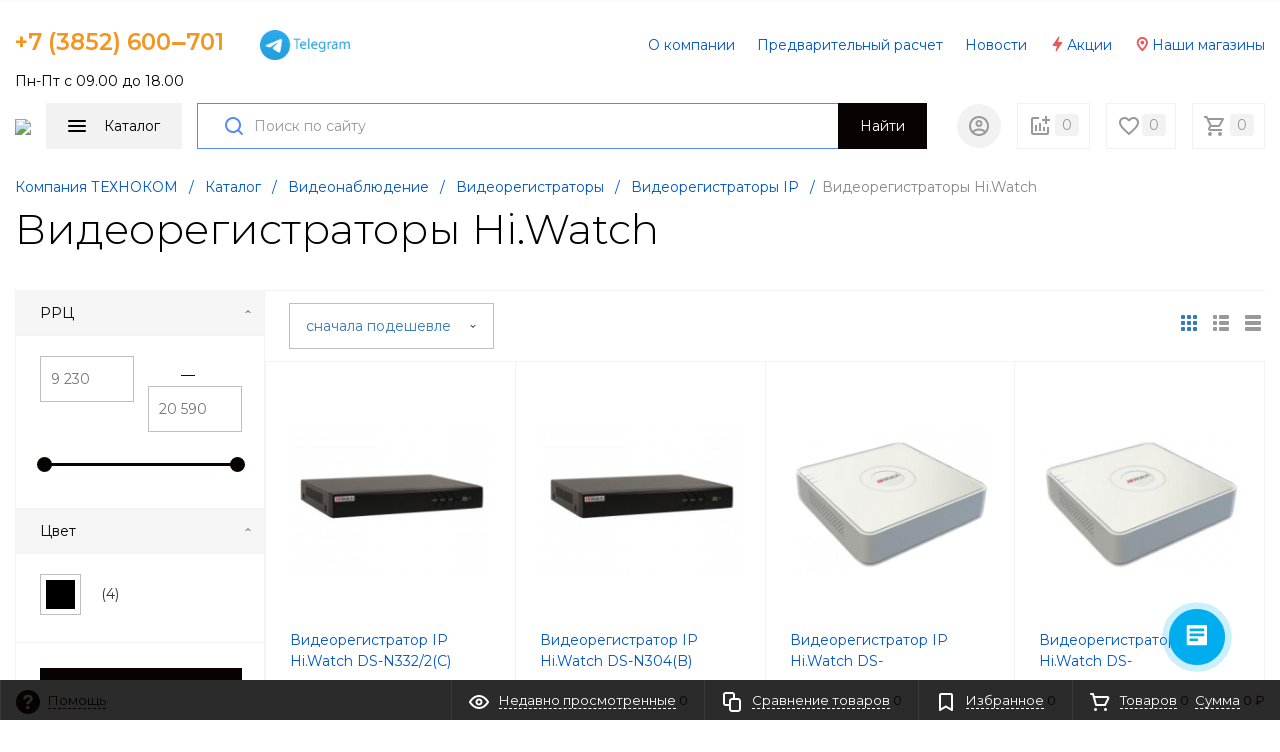

--- FILE ---
content_type: text/html; charset=UTF-8
request_url: http://t7777.ru/catalog/videonablyudenie_1/videoregistratory_1/videoregistratory_ip/videoregistratory_hi_watch_1/
body_size: 31412
content:
<!DOCTYPE html>
<html xml:lang="ru" lang="ru" itemscope itemtype="http://schema.org/WebSite">
<head>
	<title>Видеорегистраторы Hi.Watch</title>
	<script type="text/javascript">
	var rsGoPro = rsGoPro || {};
		rsGoPro.options = {},
		rsGoPro.options.owl = {},
		rsGoPro.options.fancybox = {};
	var BX_COOKIE_PREFIX = 'BITRIX_SM_',
		SITE_ID = 's2',
		SITE_DIR = '/',
		SITE_TEMPLATE_PATH = '/bitrix/templates/proopt30_t7777',
		SITE_CATALOG_PATH = 'catalog',
		RSGoPro_Adaptive = 'true',
		RSGoPro_FancyCloseDelay = 1000,
		RSGoPro_FancyReloadPageAfterClose = false,
		RSGoPro_FancyOptionsBase = {},
		RSGoPro_OFFERS = {},
		RSGoPro_VIEWED = {},
		RSGoPro_FAVORITE = {},
		RSGoPro_COMPARE = {},
		RSGoPro_INBASKET = {},
		RSGoPro_BASKET = {},
		RSGoPro_STOCK = {},
		RSGoPro_Pictures = {},
		RSGoPro_PicturesItem = {},
		RSGoPro_PicturesDetail = {},
		RSGoPro_PHONETABLET = "N",
        RSGoPro_PhoneMask = '+7 (999) 999-9999',
		rsGoProActionVariableName = 'rs_action',
		rsGoProProductIdVariableName = 'rs_id',
		rsGoProLicenseWorkLink = '';
	</script>
    <meta http-equiv="Content-Type" content="text/html; charset=UTF-8" />
<meta name="robots" content="index, follow" />
<meta name="keywords" content="Видеорегистраторы Hi.Watch, купить Видеорегистраторы Hi.Watch, приобрести Видеорегистраторы Hi.Watch" />
<meta name="description" content="Видеорегистраторы Hi.Watch" />
<link href="/bitrix/js/ui/design-tokens/dist/ui.design-tokens.min.css?176559942723463" type="text/css"  rel="stylesheet" />
<link href="/bitrix/js/ui/fonts/opensans/ui.font.opensans.min.css?16681428632320" type="text/css"  rel="stylesheet" />
<link href="/bitrix/js/main/popup/dist/main.popup.bundle.min.css?176559996928056" type="text/css"  rel="stylesheet" />
<link href="/bitrix/cache/css/s2/proopt30_t7777/page_9ff902dacf60bc199c1bb4121d7c7977/page_9ff902dacf60bc199c1bb4121d7c7977_v1.css?17656009437415" type="text/css"  rel="stylesheet" />
<link href="/bitrix/cache/css/s2/proopt30_t7777/template_7b4f91ceddd7e553dbb4e6c6d316a15e/template_7b4f91ceddd7e553dbb4e6c6d316a15e_v1.css?17656004791019881" type="text/css"  data-template-style="true" rel="stylesheet" />
<script>if(!window.BX)window.BX={};if(!window.BX.message)window.BX.message=function(mess){if(typeof mess==='object'){for(let i in mess) {BX.message[i]=mess[i];} return true;}};</script>
<script>(window.BX||top.BX).message({"JS_CORE_LOADING":"Загрузка...","JS_CORE_NO_DATA":"- Нет данных -","JS_CORE_WINDOW_CLOSE":"Закрыть","JS_CORE_WINDOW_EXPAND":"Развернуть","JS_CORE_WINDOW_NARROW":"Свернуть в окно","JS_CORE_WINDOW_SAVE":"Сохранить","JS_CORE_WINDOW_CANCEL":"Отменить","JS_CORE_WINDOW_CONTINUE":"Продолжить","JS_CORE_H":"ч","JS_CORE_M":"м","JS_CORE_S":"с","JSADM_AI_HIDE_EXTRA":"Скрыть лишние","JSADM_AI_ALL_NOTIF":"Показать все","JSADM_AUTH_REQ":"Требуется авторизация!","JS_CORE_WINDOW_AUTH":"Войти","JS_CORE_IMAGE_FULL":"Полный размер"});</script>

<script src="/bitrix/js/main/core/core.min.js?1765600124229643"></script>

<script>BX.Runtime.registerExtension({"name":"main.core","namespace":"BX","loaded":true});</script>
<script>BX.setJSList(["\/bitrix\/js\/main\/core\/core_ajax.js","\/bitrix\/js\/main\/core\/core_promise.js","\/bitrix\/js\/main\/polyfill\/promise\/js\/promise.js","\/bitrix\/js\/main\/loadext\/loadext.js","\/bitrix\/js\/main\/loadext\/extension.js","\/bitrix\/js\/main\/polyfill\/promise\/js\/promise.js","\/bitrix\/js\/main\/polyfill\/find\/js\/find.js","\/bitrix\/js\/main\/polyfill\/includes\/js\/includes.js","\/bitrix\/js\/main\/polyfill\/matches\/js\/matches.js","\/bitrix\/js\/ui\/polyfill\/closest\/js\/closest.js","\/bitrix\/js\/main\/polyfill\/fill\/main.polyfill.fill.js","\/bitrix\/js\/main\/polyfill\/find\/js\/find.js","\/bitrix\/js\/main\/polyfill\/matches\/js\/matches.js","\/bitrix\/js\/main\/polyfill\/core\/dist\/polyfill.bundle.js","\/bitrix\/js\/main\/core\/core.js","\/bitrix\/js\/main\/polyfill\/intersectionobserver\/js\/intersectionobserver.js","\/bitrix\/js\/main\/lazyload\/dist\/lazyload.bundle.js","\/bitrix\/js\/main\/polyfill\/core\/dist\/polyfill.bundle.js","\/bitrix\/js\/main\/parambag\/dist\/parambag.bundle.js"]);
</script>
<script>BX.Runtime.registerExtension({"name":"pull.protobuf","namespace":"BX","loaded":true});</script>
<script>BX.Runtime.registerExtension({"name":"rest.client","namespace":"window","loaded":true});</script>
<script>(window.BX||top.BX).message({"pull_server_enabled":"N","pull_config_timestamp":0,"shared_worker_allowed":"Y","pull_guest_mode":"N","pull_guest_user_id":0,"pull_worker_mtime":1765599665});(window.BX||top.BX).message({"PULL_OLD_REVISION":"Для продолжения корректной работы с сайтом необходимо перезагрузить страницу."});</script>
<script>BX.Runtime.registerExtension({"name":"pull.client","namespace":"BX","loaded":true});</script>
<script>BX.Runtime.registerExtension({"name":"pull","namespace":"window","loaded":true});</script>
<script>BX.Runtime.registerExtension({"name":"main.pageobject","namespace":"BX","loaded":true});</script>
<script>BX.Runtime.registerExtension({"name":"rs_core","namespace":"window","loaded":true});</script>
<script>BX.Runtime.registerExtension({"name":"rs_color","namespace":"window","loaded":true});</script>
<script>BX.Runtime.registerExtension({"name":"rs_tuning","namespace":"window","loaded":true});</script>
<script>BX.Runtime.registerExtension({"name":"ui.design-tokens","namespace":"window","loaded":true});</script>
<script>BX.Runtime.registerExtension({"name":"ui.fonts.opensans","namespace":"window","loaded":true});</script>
<script>BX.Runtime.registerExtension({"name":"main.popup","namespace":"BX.Main","loaded":true});</script>
<script>BX.Runtime.registerExtension({"name":"popup","namespace":"window","loaded":true});</script>
<script>(window.BX||top.BX).message({"LANGUAGE_ID":"ru","FORMAT_DATE":"DD.MM.YYYY","FORMAT_DATETIME":"DD.MM.YYYY HH:MI:SS","COOKIE_PREFIX":"BITRIX_SM","SERVER_TZ_OFFSET":"25200","UTF_MODE":"Y","SITE_ID":"s2","SITE_DIR":"\/","USER_ID":"","SERVER_TIME":1769113350,"USER_TZ_OFFSET":0,"USER_TZ_AUTO":"Y","bitrix_sessid":"0389176b2b2e376f5674421aa0c55dc7"});</script>


<script  src="/bitrix/cache/js/s2/proopt30_t7777/kernel_main/kernel_main_v1.js?1766220978196391"></script>
<script src="/bitrix/js/pull/protobuf/protobuf.min.js?161936988376433"></script>
<script src="/bitrix/js/pull/protobuf/model.min.js?161936988314190"></script>
<script src="/bitrix/js/rest/client/rest.client.min.js?16193698839240"></script>
<script src="/bitrix/js/pull/client/pull.client.min.js?176559966649849"></script>
<script src="/bitrix/js/redsign/devfunc/tools.min.js?1619370987851"></script>
<script src="/bitrix/js/redsign/devfunc/core.min.js?161937098748"></script>
<script src="/bitrix/js/redsign/devfunc/color.min.js?16193709874531"></script>
<script src="/bitrix/js/main/rsasecurity.min.js?161936985013967"></script>
<script src="/bitrix/js/main/popup/dist/main.popup.bundle.min.js?176560022667480"></script>
<script>BX.setJSList(["\/bitrix\/js\/main\/pageobject\/dist\/pageobject.bundle.js","\/bitrix\/js\/main\/core\/core_window.js","\/bitrix\/js\/main\/core\/core_tooltip.js","\/bitrix\/js\/main\/session.js","\/bitrix\/js\/main\/date\/main.date.js","\/bitrix\/js\/main\/core\/core_date.js","\/bitrix\/js\/main\/utils.js","\/bitrix\/js\/main\/core\/core_fx.js","\/bitrix\/js\/main\/dd.js","\/bitrix\/js\/main\/core\/core_uf.js","\/bitrix\/js\/main\/core\/core_dd.js","\/bitrix\/templates\/proopt30_t7777\/components\/redsign\/catalog.sorter\/gopro\/script.js","\/bitrix\/templates\/proopt30_t7777\/components\/bitrix\/catalog.smart.filter\/gopro\/script.js","\/bitrix\/templates\/proopt30_t7777\/components\/bitrix\/catalog.section\/gopro\/script.js","\/bitrix\/templates\/proopt30_t7777\/extended\/templates\/catalog.section\/gopro\/script.js","\/bitrix\/templates\/proopt30_t7777\/components\/bitrix\/catalog.product.subscribe\/gopro\/script.js","\/bitrix\/templates\/proopt30_t7777\/assets\/lib\/jquery\/jquery-3.4.1.js","\/bitrix\/templates\/proopt30_t7777\/assets\/lib\/jquery-mousewheel\/jquery.mousewheel.js","\/bitrix\/templates\/proopt30_t7777\/assets\/lib\/jquery.cookie\/jquery.cookie.js","\/bitrix\/templates\/proopt30_t7777\/assets\/lib\/jquery.maskedinput\/jquery.maskedinput.js","\/bitrix\/templates\/proopt30_t7777\/assets\/lib\/owl.carousel\/owl.carousel.js","\/bitrix\/templates\/proopt30_t7777\/assets\/lib\/jquery.scrollbar\/jquery.scrollbar.js","\/bitrix\/templates\/proopt30_t7777\/assets\/lib\/fancybox3\/jquery.fancybox.js","\/bitrix\/templates\/proopt30_t7777\/assets\/lib\/jquery.scrollto\/jquery.scrollTo.js","\/bitrix\/templates\/proopt30_t7777\/assets\/lib\/smoothscroll-for-websites\/SmoothScroll.js","\/bitrix\/templates\/proopt30_t7777\/assets\/lib\/bootstrap\/bootstrap.js","\/bitrix\/templates\/proopt30_t7777\/assets\/lib\/jquery-lazy\/jquery.lazy.js","\/bitrix\/templates\/proopt30_t7777\/assets\/lib\/node-waves\/waves.js","\/bitrix\/templates\/proopt30_t7777\/assets\/js\/popup\/script.js","\/bitrix\/templates\/proopt30_t7777\/assets\/js\/glass\/script.js","\/bitrix\/templates\/proopt30_t7777\/assets\/js\/script.js","\/bitrix\/templates\/proopt30_t7777\/assets\/js\/offers.js","\/bitrix\/templates\/proopt30_t7777\/assets\/js\/timer.js","\/bitrix\/templates\/proopt30_t7777\/assets\/js\/tabs.js","\/bitrix\/templates\/proopt30_t7777\/assets\/js\/animations.js","\/bitrix\/templates\/proopt30_t7777\/assets\/js\/basket.js","\/bitrix\/templates\/proopt30_t7777\/assets\/js\/personal.js","\/bitrix\/templates\/proopt30_t7777\/components\/redsign\/easycart\/gopro\/script.js","\/bitrix\/css\/redsign.tuning\/tuning.js","\/bitrix\/components\/bitrix\/search.title\/script.js","\/bitrix\/templates\/proopt30_t7777\/components\/bitrix\/search.title\/inheader3\/script.js","\/bitrix\/templates\/proopt30_t7777\/components\/bitrix\/menu\/fly\/script.js","\/bitrix\/templates\/proopt30_t7777\/components\/bitrix\/menu\/gopro\/vertical2\/script.js"]);</script>
<script>BX.setCSSList(["\/bitrix\/templates\/proopt30_t7777\/components\/redsign\/catalog.sorter\/gopro\/style.css","\/bitrix\/templates\/proopt30_t7777\/components\/bitrix\/catalog.smart.filter\/gopro\/slider\/slider.css","\/bitrix\/templates\/proopt30_t7777\/assets\/css\/style.css","\/bitrix\/templates\/proopt30_t7777\/assets\/lib\/fancybox3\/jquery.fancybox.css","\/bitrix\/templates\/proopt30_t7777\/assets\/lib\/owl.carousel\/owl.carousel.css","\/bitrix\/templates\/proopt30_t7777\/assets\/lib\/jquery.scrollbar\/jquery.scrollbar.css","\/bitrix\/templates\/proopt30_t7777\/assets\/lib\/node-waves\/waves.css","\/bitrix\/templates\/proopt30_t7777\/components\/bitrix\/sale.basket.basket.line\/inheader3\/style.css","\/bitrix\/templates\/proopt30_t7777\/components\/bitrix\/search.title\/inheader3\/style.css","\/bitrix\/templates\/proopt30_t7777\/components\/bitrix\/system.auth.form\/inheader3\/style.css","\/bitrix\/templates\/proopt30_t7777\/components\/bitrix\/catalog.compare.list\/header3\/style.css","\/bitrix\/templates\/proopt30_t7777\/components\/redsign\/favorite.list\/inheader3\/style.css","\/include\/tuning\/color.css"]);</script>
<script>
					(function () {
						"use strict";

						var counter = function ()
						{
							var cookie = (function (name) {
								var parts = ("; " + document.cookie).split("; " + name + "=");
								if (parts.length == 2) {
									try {return JSON.parse(decodeURIComponent(parts.pop().split(";").shift()));}
									catch (e) {}
								}
							})("BITRIX_CONVERSION_CONTEXT_s2");

							if (cookie && cookie.EXPIRE >= BX.message("SERVER_TIME"))
								return;

							var request = new XMLHttpRequest();
							request.open("POST", "/bitrix/tools/conversion/ajax_counter.php", true);
							request.setRequestHeader("Content-type", "application/x-www-form-urlencoded");
							request.send(
								"SITE_ID="+encodeURIComponent("s2")+
								"&sessid="+encodeURIComponent(BX.bitrix_sessid())+
								"&HTTP_REFERER="+encodeURIComponent(document.referrer)
							);
						};

						if (window.frameRequestStart === true)
							BX.addCustomEvent("onFrameDataReceived", counter);
						else
							BX.ready(counter);
					})();
				</script>
<script>var RSDevFunc_BasketEndWord_end1 = '';var RSDevFunc_BasketEndWord_end2 = '';var RSDevFunc_BasketEndWord_end3 = '';</script>
<link href="/favicon.ico" rel="shortcut icon"  type="image/x-icon">
<meta http-equiv="X-UA-Compatible" content="IE=edge" />
<meta name="viewport" content="width=device-width, initial-scale=1.0">
<script type="text/javascript" src="//yandex.st/share/share.js" charset="utf-8"></script>
<script src="//yastatic.net/share2/share.js" async="async" charset="utf-8"></script>
<meta name="theme-color" content="#080300">
<link href="https://fonts.googleapis.com/css?family=Montserrat:300,300i,400,400i,500,500i,600,600i,700,700i,800,800i&display=swap&subset=cyrillic,cyrillic-ext" rel="stylesheet">
<meta property="gopro:module:version" content="5.0.3">
<meta property="og:type" content="website">
<meta property="twitter:card" content="summary">
<meta property="og:site_name" content="Интернет магазин t7777">
<meta property="og:url" content="http://t7777.ru/catalog/videonablyudenie_1/videoregistratory_1/videoregistratory_ip/videoregistratory_hi_watch_1/">
<meta property="og:title" content="Видеорегистраторы Hi.Watch">
<meta property="og:description" content="Видеорегистраторы Hi.Watch">



<script  src="/bitrix/cache/js/s2/proopt30_t7777/template_47578a9ed78e4df34a8b3a723dd5a068/template_47578a9ed78e4df34a8b3a723dd5a068_v1.js?1765600479340868"></script>
<script  src="/bitrix/cache/js/s2/proopt30_t7777/page_1867c9f6c71bb4e2bebb0699ac21fb75/page_1867c9f6c71bb4e2bebb0699ac21fb75_v1.js?176560094350323"></script>

    <script type="text/javascript">
    BX.message({
		"RSGOPRO_JS_TO_MACH_CLICK_LIKES": 'Вы слишком много кликаете, отдохните немного',
		"RSGOPRO_IN_STOCK_ISSET": 'Есть',
		"LICENSE_WORK_LINK": '',
		"LICENSE_WORK_LINK_PART1": 'Отправляя форму вы соглашаетесь',
		"LICENSE_WORK_LINK_PART2": 'на обработку персональных данных',
	});
	</script>

</head>
<body class="rsgopro adaptive prop_option_line_through tpanel3 header_type3 menu_vertical2 cw_1700 circular">

    
	<div id="panel"></div>

    <div id="svg-icons" style="display: none;"></div>

	<div id="rs_easycart" class="rs_easycart orange addbodypadding hidden-print" style='z-index:991;' data-serviceurl="/personal/"><!--'start_frame_cache_rs_easycart'--><div class="rsec rsec_content" style="max-width:1700px;"><div class="rsec_in"><div class="rsec_body"><div class="rsec_tyanya"><span><svg class="svg-icon"><use xlink:href="#svg-24-drag_handle"></use></svg></span><a class="rsec_close" href="#close">Закрыть<svg class="svg-icon"><use xlink:href="#svg-close-button"></use></svg></a></div><div class="rsec_tabs"><div id="rsec_viewed" class="rsec_tab"><div class="rsec_thistab_viewed"><div class="rsec_emptytab rsec_clearfix"><div class="rsec_emptytab_icon">Список просмотренных товаров пуст</div></div></div></div><div id="rsec_compare" class="rsec_tab rsec_universalhandler" data-ajaxfinder_add="action=ADD_TO_COMPARE_LIST" data-ajaxfinder_remove="action=DELETE_FROM_COMPARE_LIST" ><div class="rsec_thistab_compare"><div class="rsec_emptytab rsec_clearfix"><div class="rsec_emptytab_icon">Список сравниваемых товаров пуст</div></div></div></div><div id="rsec_favorite" class="rsec_tab rsec_universalhandler" data-ajaxfinder="action=add2favorite" ><div class="rsec_thistab_favorite"><div class="rsec_emptytab rsec_clearfix"><div class="rsec_emptytab_icon">Список избранного пуст</div></div></div></div><div id="rsec_basket" class="rsec_tab rsec_universalhandler" data-ajaxfinder="action=ADD2BASKET" ><div class="rsec_thistab_basket"><div class="rsec_emptytab rsec_clearfix"><div class="rsec_emptytab_icon">Ваша корзина пуста</div></div></div></div></div></div></div></div><div class="rsec rsec_headers"><div class="rsec_in" style="max-width:1700px;"><div class="rsec_body"><a class="rsec_online" href="/contacts/"><svg class="svg-icon"><use xlink:href="#svg-question"></use></svg><span class="rsec_name">Помощь</span></a><div class="rsec_orlink"><a class="rsec_viewed rsec_changer js-unload" href="/include/easycart/viewed_products.php#rsec_viewed" data-tabid="#rsec_viewed"><svg class="svg-icon"><use xlink:href="#svg-24_eye"></use></svg><span class="rsec_name">Недавно просмотренные</span>&nbsp;<span class="rsec_color rsec_cnt js-viewed-prod-count">0</span></a></div><div class="rsec_orlink"><a class="rsec_compare rsec_changer js-unload" href="/include/easycart/compare.php#rsec_compare" data-tabid="#rsec_compare"><svg class="svg-icon"><use xlink:href="#svg-24_compare-main"></use></svg><span class="rsec_name">Сравнение товаров</span>&nbsp;<span class="rsec_color rsec_cnt js-compare-prod-count">0</span></a></div><div class="rsec_orlink"><a class="rsec_favorite rsec_changer js-unload" href="/include/easycart/favorite.php#rsec_favorite" data-tabid="#rsec_favorite"><svg class="svg-icon"><use xlink:href="#svg-24_favorite-main"></use></svg><span class="rsec_name">Избранное</span>&nbsp;<span class="rsec_color rsec_cnt js-favorite-prod-count">0</span></a></div><div class="rsec_orlink"><a class="rsec_basket rsec_changer js-unload" href="/include/easycart/basket.php#rsec_basket" data-tabid="#rsec_basket"><svg class="svg-icon"><use xlink:href="#svg-24_shopping-cart"></use></svg><span class="rsec_name">Товаров</span><span class="rsec_color">&nbsp;<span class="rsec_normalCount js-basket-prod-count">0</span></span> &nbsp;<span class="rsec_name">Сумма</span><span class="rsec_color rsec_sum">&nbsp;<span class="rsec_allSum_FORMATED js-basket-allsum-formated">0</span></span></a></div></div></div></div><!--'end_frame_cache_rs_easycart'--></div>

	<div class="body" itemscope itemtype="http://schema.org/WebPage"><!-- body -->

		<!-- header type -->
		
<!-- header fly -->
<div id="header-fly" class="header-fly js-header-fly text-left b-mmenu hidden-print">
		
	<div class="header-fly__white-bg js-header-fly-top"><div class="centering"><div class="centeringin clearfix"><div class="header-fly__panel row">
		<div class="col col-sm-auto header__logo text-center">
			<a href="/"><img width="145" src="/bitrix/img2/texnokomlogo.png" height="34"></a>
		</div>
		<div class="col-auto header__menu-button--mobile">
			<div class="hamburger js-hamburger js-fly-menu js-fly-menu-parent btn btn-default"><div class="hamburger-box"><div class="hamburger-inner"></div></div><span class="hamburger-name hidden-xs">Меню</span></div>
		</div>
		<div class="col hidden-xs hidden-sm">
			<span class="header-fly__block phone link-dashed">
				<a href="tel:+73852600701">+7 (3852) 600‒701</a>			</span>
			<span class="header-fly__block callback link-dashed">
				<a class="fancyajax fancybox.ajax recall" href="/include/popup/recall/?AJAX_CALL=Y" title="Заказать звонок">Заказать звонок</a>
			</span>
		</div>
		<div class="col-auto col-sm col-md-auto hidden-print header__components text-right visible-xs">

			<div class="header__component">
				
<div class="basketline" id="cart_topFKauiI">
	<!--'start_frame_cache_cart_topFKauiI'-->		<a class="basketline__cart c-icon-count" href="/personal/cart/">
			<svg class="svg-icon c-icon-count__icon basketline__icon"><use xlink:href="#svg-24_shopping-cart-new"></use></svg>
			<span class="js-basket-prod-count c-icon-count__quantity">0</span>
		</a>
		<script>
			RSGoPro_INBASKET = [];
			RSGoPro_BASKET.allSum_FORMATED = "0 &#8381;";
		</script>
	<!--'end_frame_cache_cart_topFKauiI'--></div>
			</div>
		</div>
		<div class="col-xs-12 col-sm header-fly__search">
			
<form action="/search/" class="search-form form-row w-100 mx-auto ml-md-0" id="title-search-fly">

	<label for="title-search-input-fly__btn" class="search-form__icon p-0">
		<svg class="svg-icon d-block"><use xlink:href="#svg-24_search"></use></svg>
	</label>
	<button id="title-search-input-fly__btn" name="s" type="submit" class="search-form__btn btn btn-primary waves-effect">
		Найти	</button>
	<input id="title-search-input-fly" class="form-control" type="text" name="q" value="" maxlength="50" autocomplete="off" placeholder="Поиск по сайту" />
</form>

<script>
	BX.ready(function(){
		var searchTitle = new JCTitleSearch({
			'AJAX_PAGE' : '/catalog/videonablyudenie_1/videoregistratory_1/videoregistratory_ip/videoregistratory_hi_watch_1/',
			'CONTAINER_ID': 'title-search-fly',
			'INPUT_ID': 'title-search-input-fly',
			'MIN_QUERY_LEN': 2
		});
	});
</script>
		</div>
	</div></div></div></div>


	<!-- fly shade --><div class="header-fly__menu-shade js-menu-shade">

<!-- personal panel --><div class="header-fly__personal header-fly__white-bg hidden-sm hidden-md hidden-lg">
<span class="header-fly__block auth">

<script>
top.BX.defer(top.rsasec_form_bind)({"formid":"system_auth_form6zOYVN","key":{"M":"rQYtTuyeMP1V\/Pg0Ej8IA27r5FQgs6QpNKGo8wScqkCHw6SWBlKO939Aqm6ku24hegDPl+cbbg5pIB4fzC5DDHII9zAEsVhrG3sTKjCRXz5OHx792enifuizKg5+yYJ4eZO1uNdu3KZb3uOJ\/plz4XJ+Mv98sTJ8clQsivdlTLY=","E":"AQAB","chunk":128},"rsa_rand":"n5sp937ctkmyolrw0gqa","params":["USER_PASSWORD"]});
</script>

<span class="user-login" id="inheadauthform_iIjGFB">
    <!--'start_frame_cache_inheadauthform_iIjGFB'-->            <a class="user-login__icon" href="/auth/" title="Вход">
                <svg class="svg-icon"><use xlink:href="#svg-24_person_new"></use></svg>
            </a>
            <!--'end_frame_cache_inheadauthform_iIjGFB'--></span>
</span>
<span class="header-fly__block compare">
<!--'start_frame_cache_compare'-->
<a class="compare c-icon-count" href="/catalog/compare/">
	<svg class="svg-icon c-icon-count__icon"><use xlink:href="#svg-24_compare"></use></svg>
	<span class="js-compare-prod-count c-icon-count__quantity"></span>
</a>

<!--'end_frame_cache_compare'--></span>
<span class="header-fly__block favorite">
<!--'start_frame_cache_favorite'-->
<a class="favorite c-icon-count" href="/personal/favorite/">
	<svg class="svg-icon c-icon-count__icon"><use xlink:href="#svg-24_favorite"></use></svg>
	<span class="js-favorite-prod-count c-icon-count__quantity">0</span>
</a>

<!--'end_frame_cache_favorite'--></span>
</div><!-- /personal panel -->

<!-- catalog menu --><div class="header-fly__catalog-menu js-fly-menu-children" data-count-subopen="0">

<ul class="fly-menu fly-menu__ul dropdown-menu list-unstyled js-fly-menu__parent-ul">
	
						<li class="fly-menu__li js-fly-menu__parent-li"><a href="/catalog/" class="js-fly-menu__open-sub root-item"><span>Каталог товаров</span><svg class="svg-icon arrow"><use xlink:href="#svg-arrow-linear-right"></use></svg></a>
				<ul class="fly-menu__ul fly-menu__sub-menu js-fly-menu__parent-ul dropdown-menu list-unstyled"><li class="fly-menu__li visible-xs js-fly-menu__back"><a href="#"><svg class="svg-icon back"><use xlink:href="#svg-4x-arrow-back"></use></svg>Назад</a></li><li class="fly-menu__li visible-xs fly-menu__duplication-name"><a href="/catalog/" class="js-fly-menu__parent-back"><span>Каталог товаров</span></a></li>
				
						<li class="fly-menu__li js-fly-menu__parent-li"><a href="/catalog/ventilyatsiya/" class="js-fly-menu__open-sub "><span>Вентиляция</span><svg class="svg-icon arrow"><use xlink:href="#svg-arrow-linear-right"></use></svg></a>
				<ul class="fly-menu__ul fly-menu__sub-menu js-fly-menu__parent-ul dropdown-menu list-unstyled"><li class="fly-menu__li visible-xs js-fly-menu__back"><a href="#"><svg class="svg-icon back"><use xlink:href="#svg-4x-arrow-back"></use></svg>Назад</a></li><li class="fly-menu__li visible-xs fly-menu__duplication-name"><a href="/catalog/ventilyatsiya/"><span>Вентиляция</span></a></li>
				
						<li class="fly-menu__li js-fly-menu__parent-li"><a href="/catalog/ventilyatsiya/pritochnye_ochistiteli_vozdukha/" class="js-fly-menu__open-sub "><img class="fly-menu__picture" src="/upload/iblock/6c8/0z1wla2c18d7mz7iquu0n0yljaqhhmkp.jpg" alt="" title=""><span>Приточные очистители воздуха</span><svg class="svg-icon arrow"><use xlink:href="#svg-arrow-linear-right"></use></svg></a>
				<ul class="fly-menu__ul fly-menu__sub-menu js-fly-menu__parent-ul dropdown-menu list-unstyled"><li class="fly-menu__li visible-xs js-fly-menu__back"><a href="#"><svg class="svg-icon back"><use xlink:href="#svg-4x-arrow-back"></use></svg>Назад</a></li><li class="fly-menu__li visible-xs fly-menu__duplication-name"><a href="/catalog/ventilyatsiya/pritochnye_ochistiteli_vozdukha/"><img class="fly-menu__picture" src="/upload/iblock/6c8/0z1wla2c18d7mz7iquu0n0yljaqhhmkp.jpg" alt="" title=""><span>Приточные очистители воздуха</span></a></li>
				
						<li class="fly-menu__li"><a href="/catalog/ventilyatsiya/pritochnye_ochistiteli_vozdukha/brizery_tion/" ><span>Бризеры ТИОН</span></a></li>
				
						<li class="fly-menu__li"><a href="/catalog/ventilyatsiya/pritochnye_ochistiteli_vozdukha/pritochnye_ochistiteli_vozdukha_ballu/" ><span>Приточные очистители воздуха Ballu</span></a></li>
						</ul></li>	
						<li class="fly-menu__li"><a href="/catalog/ventilyatsiya/ventilyatory/" ><span>Вентиляторы</span></a></li>
				
						<li class="fly-menu__li"><a href="/catalog/ventilyatsiya/vibroizolyatory/" ><span>Виброизоляторы</span></a></li>
				
						<li class="fly-menu__li"><a href="/catalog/ventilyatsiya/gibkie_vozdukhovody/" ><span>Гибкие воздуховоды</span></a></li>
				
						<li class="fly-menu__li"><a href="/catalog/ventilyatsiya/diffuzory/" ><span>Диффузоры</span></a></li>
				
						<li class="fly-menu__li"><a href="/catalog/ventilyatsiya/klapany/" ><span>Клапаны</span></a></li>
				
						<li class="fly-menu__li"><a href="/catalog/ventilyatsiya/reshetki/" ><span>Решетки</span></a></li>
				
						<li class="fly-menu__li"><a href="/catalog/ventilyatsiya/khomuty/" ><span>Хомуты</span></a></li>
						</ul></li>	
						<li class="fly-menu__li js-fly-menu__parent-li"><a href="/catalog/videonablyudenie_1/" class="js-fly-menu__open-sub "><img class="fly-menu__picture" src="/upload/iblock/b21/wy6m9ydqkgjy3eho5top45gb5g2xj2s3.png" alt="" title=""><span>Видеонаблюдение</span><svg class="svg-icon arrow"><use xlink:href="#svg-arrow-linear-right"></use></svg></a>
				<ul class="fly-menu__ul fly-menu__sub-menu js-fly-menu__parent-ul dropdown-menu list-unstyled"><li class="fly-menu__li visible-xs js-fly-menu__back"><a href="#"><svg class="svg-icon back"><use xlink:href="#svg-4x-arrow-back"></use></svg>Назад</a></li><li class="fly-menu__li visible-xs fly-menu__duplication-name"><a href="/catalog/videonablyudenie_1/"><img class="fly-menu__picture" src="/upload/iblock/b21/wy6m9ydqkgjy3eho5top45gb5g2xj2s3.png" alt="" title=""><span>Видеонаблюдение</span></a></li>
				
						<li class="fly-menu__li js-fly-menu__parent-li"><a href="/catalog/videonablyudenie_1/videodomofony_2/" class="js-fly-menu__open-sub "><img class="fly-menu__picture" src="/upload/medialibrary/f53/r4l73ktyfq2zji02rixdekwxkv53vx98.png" alt="" title=""><span>Видеодомофоны</span><svg class="svg-icon arrow"><use xlink:href="#svg-arrow-linear-right"></use></svg></a>
				<ul class="fly-menu__ul fly-menu__sub-menu js-fly-menu__parent-ul dropdown-menu list-unstyled"><li class="fly-menu__li visible-xs js-fly-menu__back"><a href="#"><svg class="svg-icon back"><use xlink:href="#svg-4x-arrow-back"></use></svg>Назад</a></li><li class="fly-menu__li visible-xs fly-menu__duplication-name"><a href="/catalog/videonablyudenie_1/videodomofony_2/"><img class="fly-menu__picture" src="/upload/medialibrary/f53/r4l73ktyfq2zji02rixdekwxkv53vx98.png" alt="" title=""><span>Видеодомофоны</span></a></li>
				
						<li class="fly-menu__li"><a href="/catalog/videonablyudenie_1/videodomofony_2/videodomofony/" ><span>Видеодомофоны</span></a></li>
				
						<li class="fly-menu__li"><a href="/catalog/videonablyudenie_1/videodomofony_2/vyzyvnye_paneli/" ><span>Вызывные панели</span></a></li>
				
						<li class="fly-menu__li"><a href="/catalog/videonablyudenie_1/videodomofony_2/dovodchiki/" ><span>Доводчики</span></a></li>
				
						<li class="fly-menu__li"><a href="/catalog/videonablyudenie_1/videodomofony_2/zamok_elektromagnitnyy/" ><span>Замок электромагнитный</span></a></li>
				
						<li class="fly-menu__li"><a href="/catalog/videonablyudenie_1/videodomofony_2/zamok_elektromekhanicheskiy/" ><span>Замок электромеханический</span></a></li>
				
						<li class="fly-menu__li"><a href="/catalog/videonablyudenie_1/videodomofony_2/klyuchi/" ><span>Ключи</span></a></li>
				
						<li class="fly-menu__li"><a href="/catalog/videonablyudenie_1/videodomofony_2/knopki_vykhoda/" ><span>Кнопки выхода</span></a></li>
				
						<li class="fly-menu__li"><a href="/catalog/videonablyudenie_1/videodomofony_2/kontrollery/" ><span>Контроллеры</span></a></li>
				
						<li class="fly-menu__li"><a href="/catalog/videonablyudenie_1/videodomofony_2/krepleniya_dlya_zamkov/" ><span>Крепления для замков</span></a></li>
				
						<li class="fly-menu__li"><a href="/catalog/videonablyudenie_1/videodomofony_2/schityvateli/" ><span>Считыватели</span></a></li>
						</ul></li>	
						<li class="fly-menu__li"><a href="/catalog/videonablyudenie_1/avtomobilnoe_videonablyudenie/" ><span>Автомобильное видеонаблюдение</span></a></li>
				
						<li class="fly-menu__li js-fly-menu__parent-li"><a href="/catalog/videonablyudenie_1/bloki_pitaniya_1/" class="js-fly-menu__open-sub "><span>Блоки питания</span><svg class="svg-icon arrow"><use xlink:href="#svg-arrow-linear-right"></use></svg></a>
				<ul class="fly-menu__ul fly-menu__sub-menu js-fly-menu__parent-ul dropdown-menu list-unstyled"><li class="fly-menu__li visible-xs js-fly-menu__back"><a href="#"><svg class="svg-icon back"><use xlink:href="#svg-4x-arrow-back"></use></svg>Назад</a></li><li class="fly-menu__li visible-xs fly-menu__duplication-name"><a href="/catalog/videonablyudenie_1/bloki_pitaniya_1/"><span>Блоки питания</span></a></li>
				
						<li class="fly-menu__li"><a href="/catalog/videonablyudenie_1/bloki_pitaniya_1/akkumulyatory_svintsovo_kislotnye_akb_dlya_ups_ibp_ops/" ><span>Аккумуляторы свинцово-кислотные (АКБ для UPS, ИБП, ОПС)</span></a></li>
				
						<li class="fly-menu__li"><a href="/catalog/videonablyudenie_1/bloki_pitaniya_1/blok_pitaniya_12v/" ><span>Блок питания 12V</span></a></li>
				
						<li class="fly-menu__li"><a href="/catalog/videonablyudenie_1/bloki_pitaniya_1/bloki_pitaniya_s_roe/" ><span>Блоки питания с РОЕ</span></a></li>
				
						<li class="fly-menu__li"><a href="/catalog/videonablyudenie_1/bloki_pitaniya_1/ipb_bbp/" ><span>ИПБ, ББП</span></a></li>
						</ul></li>	
						<li class="fly-menu__li js-fly-menu__parent-li"><a href="/catalog/videonablyudenie_1/videoregistratory_1/" class="js-fly-menu__open-sub "><span>Видеорегистраторы</span><svg class="svg-icon arrow"><use xlink:href="#svg-arrow-linear-right"></use></svg></a>
				<ul class="fly-menu__ul fly-menu__sub-menu js-fly-menu__parent-ul dropdown-menu list-unstyled"><li class="fly-menu__li visible-xs js-fly-menu__back"><a href="#"><svg class="svg-icon back"><use xlink:href="#svg-4x-arrow-back"></use></svg>Назад</a></li><li class="fly-menu__li visible-xs fly-menu__duplication-name"><a href="/catalog/videonablyudenie_1/videoregistratory_1/"><span>Видеорегистраторы</span></a></li>
				
						<li class="fly-menu__li js-fly-menu__parent-li"><a href="/catalog/videonablyudenie_1/videoregistratory_1/videoregistratory_ahd/" class="js-fly-menu__open-sub "><span>Видеорегистраторы AHD</span><svg class="svg-icon arrow"><use xlink:href="#svg-arrow-linear-right"></use></svg></a>
				<ul class="fly-menu__ul fly-menu__sub-menu js-fly-menu__parent-ul dropdown-menu list-unstyled"><li class="fly-menu__li visible-xs js-fly-menu__back"><a href="#"><svg class="svg-icon back"><use xlink:href="#svg-4x-arrow-back"></use></svg>Назад</a></li><li class="fly-menu__li visible-xs fly-menu__duplication-name"><a href="/catalog/videonablyudenie_1/videoregistratory_1/videoregistratory_ahd/"><span>Видеорегистраторы AHD</span></a></li>
				
						<li class="fly-menu__li"><a href="/catalog/videonablyudenie_1/videoregistratory_1/videoregistratory_ahd/videoregistratory_alis/" ><span>Видеорегистраторы ALIS</span></a></li>
				
						<li class="fly-menu__li"><a href="/catalog/videonablyudenie_1/videoregistratory_1/videoregistratory_ahd/videoregistratory_dahua/" ><span>Видеорегистраторы Dahua</span></a></li>
				
						<li class="fly-menu__li"><a href="/catalog/videonablyudenie_1/videoregistratory_1/videoregistratory_ahd/videoregistratory_hi_watch/" ><span>Видеорегистраторы Hi.Watch</span></a></li>
						</ul></li>	
						<li class="fly-menu__li js-fly-menu__parent-li"><a href="/catalog/videonablyudenie_1/videoregistratory_1/videoregistratory_ip/" class="js-fly-menu__open-sub "><span>Видеорегистраторы IP</span><svg class="svg-icon arrow"><use xlink:href="#svg-arrow-linear-right"></use></svg></a>
				<ul class="fly-menu__ul fly-menu__sub-menu js-fly-menu__parent-ul dropdown-menu list-unstyled"><li class="fly-menu__li visible-xs js-fly-menu__back"><a href="#"><svg class="svg-icon back"><use xlink:href="#svg-4x-arrow-back"></use></svg>Назад</a></li><li class="fly-menu__li visible-xs fly-menu__duplication-name"><a href="/catalog/videonablyudenie_1/videoregistratory_1/videoregistratory_ip/"><span>Видеорегистраторы IP</span></a></li>
				
						<li class="fly-menu__li"><a href="/catalog/videonablyudenie_1/videoregistratory_1/videoregistratory_ip/videoregistratory_alis_1/" ><span>Видеорегистраторы ALIS</span></a></li>
				
						<li class="fly-menu__li"><a href="/catalog/videonablyudenie_1/videoregistratory_1/videoregistratory_ip/videoregistratory_dahua_1/" ><span>Видеорегистраторы Dahua</span></a></li>
				
						<li class="fly-menu__li"><a href="/catalog/videonablyudenie_1/videoregistratory_1/videoregistratory_ip/videoregistratory_hi_watch_1/"  class="selected"><span>Видеорегистраторы Hi.Watch</span></a></li>
				
						<li class="fly-menu__li"><a href="/catalog/videonablyudenie_1/videoregistratory_1/videoregistratory_ip/videoregistratory_tiandy/" ><span>Видеорегистраторы TIANDY</span></a></li>
						</ul></li></ul></li>	
						<li class="fly-menu__li js-fly-menu__parent-li"><a href="/catalog/videonablyudenie_1/kabel_i_raskhodnye_materialy/" class="js-fly-menu__open-sub "><span>Кабель и расходные материалы</span><svg class="svg-icon arrow"><use xlink:href="#svg-arrow-linear-right"></use></svg></a>
				<ul class="fly-menu__ul fly-menu__sub-menu js-fly-menu__parent-ul dropdown-menu list-unstyled"><li class="fly-menu__li visible-xs js-fly-menu__back"><a href="#"><svg class="svg-icon back"><use xlink:href="#svg-4x-arrow-back"></use></svg>Назад</a></li><li class="fly-menu__li visible-xs fly-menu__duplication-name"><a href="/catalog/videonablyudenie_1/kabel_i_raskhodnye_materialy/"><span>Кабель и расходные материалы</span></a></li>
				
						<li class="fly-menu__li"><a href="/catalog/videonablyudenie_1/kabel_i_raskhodnye_materialy/krepyezh/" ><span>Крепёж</span></a></li>
				
						<li class="fly-menu__li"><a href="/catalog/videonablyudenie_1/kabel_i_raskhodnye_materialy/kabel_kanal/" ><span>Кабель-канал</span></a></li>
				
						<li class="fly-menu__li"><a href="/catalog/videonablyudenie_1/kabel_i_raskhodnye_materialy/montazhnaya_korobka/" ><span>Монтажная коробка</span></a></li>
				
						<li class="fly-menu__li"><a href="/catalog/videonablyudenie_1/kabel_i_raskhodnye_materialy/kabel_videonablyudeniya/" ><span>Кабель видеонаблюдения</span></a></li>
				
						<li class="fly-menu__li"><a href="/catalog/videonablyudenie_1/kabel_i_raskhodnye_materialy/patch_kord_1/" ><span>Патч-корд</span></a></li>
						</ul></li>	
						<li class="fly-menu__li js-fly-menu__parent-li"><a href="/catalog/videonablyudenie_1/kamery_videonablyudeniya_1/" class="js-fly-menu__open-sub "><span>Камеры видеонаблюдения</span><svg class="svg-icon arrow"><use xlink:href="#svg-arrow-linear-right"></use></svg></a>
				<ul class="fly-menu__ul fly-menu__sub-menu js-fly-menu__parent-ul dropdown-menu list-unstyled"><li class="fly-menu__li visible-xs js-fly-menu__back"><a href="#"><svg class="svg-icon back"><use xlink:href="#svg-4x-arrow-back"></use></svg>Назад</a></li><li class="fly-menu__li visible-xs fly-menu__duplication-name"><a href="/catalog/videonablyudenie_1/kamery_videonablyudeniya_1/"><span>Камеры видеонаблюдения</span></a></li>
				
						<li class="fly-menu__li js-fly-menu__parent-li"><a href="/catalog/videonablyudenie_1/kamery_videonablyudeniya_1/kamery_ahd/" class="js-fly-menu__open-sub "><span>Камеры AHD</span><svg class="svg-icon arrow"><use xlink:href="#svg-arrow-linear-right"></use></svg></a>
				<ul class="fly-menu__ul fly-menu__sub-menu js-fly-menu__parent-ul dropdown-menu list-unstyled"><li class="fly-menu__li visible-xs js-fly-menu__back"><a href="#"><svg class="svg-icon back"><use xlink:href="#svg-4x-arrow-back"></use></svg>Назад</a></li><li class="fly-menu__li visible-xs fly-menu__duplication-name"><a href="/catalog/videonablyudenie_1/kamery_videonablyudeniya_1/kamery_ahd/"><span>Камеры AHD</span></a></li>
				
						<li class="fly-menu__li"><a href="/catalog/videonablyudenie_1/kamery_videonablyudeniya_1/kamery_ahd/videokamery_alis/" ><span>Видеокамеры ALIS</span></a></li>
				
						<li class="fly-menu__li"><a href="/catalog/videonablyudenie_1/kamery_videonablyudeniya_1/kamery_ahd/videokamery_dahua/" ><span>Видеокамеры Dahua</span></a></li>
				
						<li class="fly-menu__li"><a href="/catalog/videonablyudenie_1/kamery_videonablyudeniya_1/kamery_ahd/videokamery_hi_watch/" ><span>Видеокамеры Hi. Watch</span></a></li>
						</ul></li>	
						<li class="fly-menu__li js-fly-menu__parent-li"><a href="/catalog/videonablyudenie_1/kamery_videonablyudeniya_1/kamery_ip/" class="js-fly-menu__open-sub "><span>Камеры IP</span><svg class="svg-icon arrow"><use xlink:href="#svg-arrow-linear-right"></use></svg></a>
				<ul class="fly-menu__ul fly-menu__sub-menu js-fly-menu__parent-ul dropdown-menu list-unstyled"><li class="fly-menu__li visible-xs js-fly-menu__back"><a href="#"><svg class="svg-icon back"><use xlink:href="#svg-4x-arrow-back"></use></svg>Назад</a></li><li class="fly-menu__li visible-xs fly-menu__duplication-name"><a href="/catalog/videonablyudenie_1/kamery_videonablyudeniya_1/kamery_ip/"><span>Камеры IP</span></a></li>
				
						<li class="fly-menu__li"><a href="/catalog/videonablyudenie_1/kamery_videonablyudeniya_1/kamery_ip/videokamery_alis_1/" ><span>Видеокамеры ALIS</span></a></li>
				
						<li class="fly-menu__li"><a href="/catalog/videonablyudenie_1/kamery_videonablyudeniya_1/kamery_ip/videokamery_dahua_1/" ><span>Видеокамеры Dahua</span></a></li>
				
						<li class="fly-menu__li"><a href="/catalog/videonablyudenie_1/kamery_videonablyudeniya_1/kamery_ip/videokamery_ezviz/" ><span>Видеокамеры EZVIZ</span></a></li>
				
						<li class="fly-menu__li"><a href="/catalog/videonablyudenie_1/kamery_videonablyudeniya_1/kamery_ip/videokamery_hi_watch_1/" ><span>Видеокамеры Hi.Watch</span></a></li>
				
						<li class="fly-menu__li"><a href="/catalog/videonablyudenie_1/kamery_videonablyudeniya_1/kamery_ip/videokamery_tiandy/" ><span>Видеокамеры TIANDY</span></a></li>
				
						<li class="fly-menu__li"><a href="/catalog/videonablyudenie_1/kamery_videonablyudeniya_1/kamery_ip/videokamery_prochie/" ><span>Видеокамеры прочие</span></a></li>
						</ul></li></ul></li>	
						<li class="fly-menu__li"><a href="/catalog/videonablyudenie_1/mikrofony_1/" ><span>Микрофоны</span></a></li>
				
						<li class="fly-menu__li js-fly-menu__parent-li"><a href="/catalog/videonablyudenie_1/nositeli_informatsii/" class="js-fly-menu__open-sub "><span>Носители информации</span><svg class="svg-icon arrow"><use xlink:href="#svg-arrow-linear-right"></use></svg></a>
				<ul class="fly-menu__ul fly-menu__sub-menu js-fly-menu__parent-ul dropdown-menu list-unstyled"><li class="fly-menu__li visible-xs js-fly-menu__back"><a href="#"><svg class="svg-icon back"><use xlink:href="#svg-4x-arrow-back"></use></svg>Назад</a></li><li class="fly-menu__li visible-xs fly-menu__duplication-name"><a href="/catalog/videonablyudenie_1/nositeli_informatsii/"><span>Носители информации</span></a></li>
				
						<li class="fly-menu__li"><a href="/catalog/videonablyudenie_1/nositeli_informatsii/hdd_vnutrenniy/" ><span>HDD Внутренний</span></a></li>
				
						<li class="fly-menu__li"><a href="/catalog/videonablyudenie_1/nositeli_informatsii/karty_pamyati/" ><span>Карты памяти</span></a></li>
				
						<li class="fly-menu__li"><a href="/catalog/videonablyudenie_1/nositeli_informatsii/nakopiteli_ssd/" ><span>Накопители SSD</span></a></li>
						</ul></li>	
						<li class="fly-menu__li js-fly-menu__parent-li"><a href="/catalog/videonablyudenie_1/istochniki_pitaniya_1/" class="js-fly-menu__open-sub "><img class="fly-menu__picture" src="/upload/iblock/71d/0xoag6b4a1xfa5kozjbxeloac0g1plab.png" alt="" title=""><span>Источники питания</span><svg class="svg-icon arrow"><use xlink:href="#svg-arrow-linear-right"></use></svg></a>
				<ul class="fly-menu__ul fly-menu__sub-menu js-fly-menu__parent-ul dropdown-menu list-unstyled"><li class="fly-menu__li visible-xs js-fly-menu__back"><a href="#"><svg class="svg-icon back"><use xlink:href="#svg-4x-arrow-back"></use></svg>Назад</a></li><li class="fly-menu__li visible-xs fly-menu__duplication-name"><a href="/catalog/videonablyudenie_1/istochniki_pitaniya_1/"><img class="fly-menu__picture" src="/upload/iblock/71d/0xoag6b4a1xfa5kozjbxeloac0g1plab.png" alt="" title=""><span>Источники питания</span></a></li>
				
						<li class="fly-menu__li"><a href="/catalog/videonablyudenie_1/istochniki_pitaniya_1/bloki_pitaniya_12v/" ><span>Блоки питания 12V</span></a></li>
				
						<li class="fly-menu__li"><a href="/catalog/videonablyudenie_1/istochniki_pitaniya_1/bloki_pitaniya_24v/" ><span>Блоки питания 24V</span></a></li>
				
						<li class="fly-menu__li"><a href="/catalog/videonablyudenie_1/istochniki_pitaniya_1/bloki_pitaniya_48v/" ><span>Блоки питания 48V</span></a></li>
				
						<li class="fly-menu__li"><a href="/catalog/videonablyudenie_1/istochniki_pitaniya_1/bloki_pitaniya_5v/" ><span>Блоки питания 5V</span></a></li>
				
						<li class="fly-menu__li"><a href="/catalog/videonablyudenie_1/istochniki_pitaniya_1/bloki_pitaniya_6v/" ><span>Блоки питания 6V</span></a></li>
				
						<li class="fly-menu__li"><a href="/catalog/videonablyudenie_1/istochniki_pitaniya_1/bloki_pitaniya_9v/" ><span>Блоки питания 9V</span></a></li>
				
						<li class="fly-menu__li"><a href="/catalog/videonablyudenie_1/istochniki_pitaniya_1/bloki_pitaniya_c_roe/" ><span>Блоки питания c РОЕ</span></a></li>
				
						<li class="fly-menu__li"><a href="/catalog/videonablyudenie_1/istochniki_pitaniya_1/ibp_bbp/" ><span>ИБП, ББП</span></a></li>
						</ul></li>	
						<li class="fly-menu__li"><a href="/catalog/videonablyudenie_1/razemy_shtekera_soediniteli/" ><span>Разъемы, штекера, соединители</span></a></li>
				
						<li class="fly-menu__li js-fly-menu__parent-li"><a href="/catalog/videonablyudenie_1/setevoe_oborudovanie/" class="js-fly-menu__open-sub "><span>Сетевое оборудование</span><svg class="svg-icon arrow"><use xlink:href="#svg-arrow-linear-right"></use></svg></a>
				<ul class="fly-menu__ul fly-menu__sub-menu js-fly-menu__parent-ul dropdown-menu list-unstyled"><li class="fly-menu__li visible-xs js-fly-menu__back"><a href="#"><svg class="svg-icon back"><use xlink:href="#svg-4x-arrow-back"></use></svg>Назад</a></li><li class="fly-menu__li visible-xs fly-menu__duplication-name"><a href="/catalog/videonablyudenie_1/setevoe_oborudovanie/"><span>Сетевое оборудование</span></a></li>
				
						<li class="fly-menu__li"><a href="/catalog/videonablyudenie_1/setevoe_oborudovanie/kommutatory/" ><span>Коммутаторы</span></a></li>
				
						<li class="fly-menu__li"><a href="/catalog/videonablyudenie_1/setevoe_oborudovanie/marshrutizatory/" ><span>Маршрутизаторы</span></a></li>
				
						<li class="fly-menu__li"><a href="/catalog/videonablyudenie_1/setevoe_oborudovanie/patch_kord/" ><span>Патч-корд</span></a></li>
						</ul></li>	
						<li class="fly-menu__li"><a href="/catalog/videonablyudenie_1/setevye_udliniteli/" ><span>Сетевые удлинители</span></a></li>
						</ul></li>	
						<li class="fly-menu__li js-fly-menu__parent-li"><a href="/catalog/konditsionery/" class="js-fly-menu__open-sub "><span>Кондиционеры</span><svg class="svg-icon arrow"><use xlink:href="#svg-arrow-linear-right"></use></svg></a>
				<ul class="fly-menu__ul fly-menu__sub-menu js-fly-menu__parent-ul dropdown-menu list-unstyled"><li class="fly-menu__li visible-xs js-fly-menu__back"><a href="#"><svg class="svg-icon back"><use xlink:href="#svg-4x-arrow-back"></use></svg>Назад</a></li><li class="fly-menu__li visible-xs fly-menu__duplication-name"><a href="/catalog/konditsionery/"><span>Кондиционеры</span></a></li>
				
						<li class="fly-menu__li js-fly-menu__parent-li"><a href="/catalog/konditsionery/polupromyshlennye_split_sistemy/" class="js-fly-menu__open-sub "><img class="fly-menu__picture" src="/upload/iblock/259/1mxekq8zshflqyutbypi470lf7z9zaux.png" alt="" title=""><span>Полупромышленные сплит-системы</span><svg class="svg-icon arrow"><use xlink:href="#svg-arrow-linear-right"></use></svg></a>
				<ul class="fly-menu__ul fly-menu__sub-menu js-fly-menu__parent-ul dropdown-menu list-unstyled"><li class="fly-menu__li visible-xs js-fly-menu__back"><a href="#"><svg class="svg-icon back"><use xlink:href="#svg-4x-arrow-back"></use></svg>Назад</a></li><li class="fly-menu__li visible-xs fly-menu__duplication-name"><a href="/catalog/konditsionery/polupromyshlennye_split_sistemy/"><img class="fly-menu__picture" src="/upload/iblock/259/1mxekq8zshflqyutbypi470lf7z9zaux.png" alt="" title=""><span>Полупромышленные сплит-системы</span></a></li>
				
						<li class="fly-menu__li"><a href="/catalog/konditsionery/polupromyshlennye_split_sistemy/ballu/" ><span>Ballu</span></a></li>
				
						<li class="fly-menu__li"><a href="/catalog/konditsionery/polupromyshlennye_split_sistemy/haier/" ><span>Haier</span></a></li>
				
						<li class="fly-menu__li"><a href="/catalog/konditsionery/polupromyshlennye_split_sistemy/biryusa/" ><span>Бирюса</span></a></li>
						</ul></li>	
						<li class="fly-menu__li js-fly-menu__parent-li"><a href="/catalog/konditsionery/bytovye_split_sistemy/" class="js-fly-menu__open-sub "><img class="fly-menu__picture" src="/upload/iblock/4f0/1f2kfzaqj5rbjcaus911xasupn2nfnpy.png" alt="" title=""><span>Бытовые сплит-системы</span><svg class="svg-icon arrow"><use xlink:href="#svg-arrow-linear-right"></use></svg></a>
				<ul class="fly-menu__ul fly-menu__sub-menu js-fly-menu__parent-ul dropdown-menu list-unstyled"><li class="fly-menu__li visible-xs js-fly-menu__back"><a href="#"><svg class="svg-icon back"><use xlink:href="#svg-4x-arrow-back"></use></svg>Назад</a></li><li class="fly-menu__li visible-xs fly-menu__duplication-name"><a href="/catalog/konditsionery/bytovye_split_sistemy/"><img class="fly-menu__picture" src="/upload/iblock/4f0/1f2kfzaqj5rbjcaus911xasupn2nfnpy.png" alt="" title=""><span>Бытовые сплит-системы</span></a></li>
				
						<li class="fly-menu__li"><a href="/catalog/konditsionery/bytovye_split_sistemy/aux/" ><span>AUX</span></a></li>
				
						<li class="fly-menu__li"><a href="/catalog/konditsionery/bytovye_split_sistemy/ballu_1/" ><span>Ballu</span></a></li>
				
						<li class="fly-menu__li"><a href="/catalog/konditsionery/bytovye_split_sistemy/electrolux/" ><span>Electrolux</span></a></li>
				
						<li class="fly-menu__li"><a href="/catalog/konditsionery/bytovye_split_sistemy/haier_1/" ><span>Haier</span></a></li>
				
						<li class="fly-menu__li"><a href="/catalog/konditsionery/bytovye_split_sistemy/oasis/" ><span>Oasis</span></a></li>
				
						<li class="fly-menu__li"><a href="/catalog/konditsionery/bytovye_split_sistemy/rovex/" ><span>Rovex</span></a></li>
				
						<li class="fly-menu__li"><a href="/catalog/konditsionery/bytovye_split_sistemy/shaft/" ><span>Shaft</span></a></li>
				
						<li class="fly-menu__li"><a href="/catalog/konditsionery/bytovye_split_sistemy/zerten/" ><span>Zerten</span></a></li>
				
						<li class="fly-menu__li js-fly-menu__parent-li"><a href="/catalog/konditsionery/bytovye_split_sistemy/biryusa_1/" class="js-fly-menu__open-sub "><img class="fly-menu__picture" src="/upload/iblock/fcb/mdxfp7yq5avlhwa6wdy33n16lsdhe2fl.jpeg" alt="" title=""><span>Бирюса</span><svg class="svg-icon arrow"><use xlink:href="#svg-arrow-linear-right"></use></svg></a>
				<ul class="fly-menu__ul fly-menu__sub-menu js-fly-menu__parent-ul dropdown-menu list-unstyled"><li class="fly-menu__li visible-xs js-fly-menu__back"><a href="#"><svg class="svg-icon back"><use xlink:href="#svg-4x-arrow-back"></use></svg>Назад</a></li><li class="fly-menu__li visible-xs fly-menu__duplication-name"><a href="/catalog/konditsionery/bytovye_split_sistemy/biryusa_1/"><img class="fly-menu__picture" src="/upload/iblock/fcb/mdxfp7yq5avlhwa6wdy33n16lsdhe2fl.jpeg" alt="" title=""><span>Бирюса</span></a></li>
				
						<li class="fly-menu__li"><a href="/catalog/konditsionery/bytovye_split_sistemy/biryusa_1/l_seriya_legend/" ><span>L-серия LEGEND</span></a></li>
				
						<li class="fly-menu__li"><a href="/catalog/konditsionery/bytovye_split_sistemy/biryusa_1/d_seriya_dream/" ><span>D-серия DREAM</span></a></li>
				
						<li class="fly-menu__li"><a href="/catalog/konditsionery/bytovye_split_sistemy/biryusa_1/e_seriya_energy/" ><span>E-серия ENERGY</span></a></li>
				
						<li class="fly-menu__li"><a href="/catalog/konditsionery/bytovye_split_sistemy/biryusa_1/f_seriya_fortuna/" ><span>F-серия FORTUNA</span></a></li>
				
						<li class="fly-menu__li"><a href="/catalog/konditsionery/bytovye_split_sistemy/biryusa_1/h_seriya_harmony/" ><span>H-серия HARMONY</span></a></li>
				
						<li class="fly-menu__li"><a href="/catalog/konditsionery/bytovye_split_sistemy/biryusa_1/s_seriya_safari/" ><span>S-серия SAFARI</span></a></li>
						</ul></li>	
						<li class="fly-menu__li"><a href="/catalog/konditsionery/bytovye_split_sistemy/funai/" ><span>FUNAI</span></a></li>
				
						<li class="fly-menu__li"><a href="/catalog/konditsionery/bytovye_split_sistemy/mobilnye_konditsionery/" ><span>Мобильные кондиционеры</span></a></li>
						</ul></li>	
						<li class="fly-menu__li js-fly-menu__parent-li"><a href="/catalog/konditsionery/raskhodnye_materialy_i_komplektuyushchie/" class="js-fly-menu__open-sub "><img class="fly-menu__picture" src="/upload/iblock/c84/59cilvt27y9jh3yfjj77ioxzhhy28dl4.png" alt="" title=""><span>Расходные материалы и комплектующие</span><svg class="svg-icon arrow"><use xlink:href="#svg-arrow-linear-right"></use></svg></a>
				<ul class="fly-menu__ul fly-menu__sub-menu js-fly-menu__parent-ul dropdown-menu list-unstyled"><li class="fly-menu__li visible-xs js-fly-menu__back"><a href="#"><svg class="svg-icon back"><use xlink:href="#svg-4x-arrow-back"></use></svg>Назад</a></li><li class="fly-menu__li visible-xs fly-menu__duplication-name"><a href="/catalog/konditsionery/raskhodnye_materialy_i_komplektuyushchie/"><img class="fly-menu__picture" src="/upload/iblock/c84/59cilvt27y9jh3yfjj77ioxzhhy28dl4.png" alt="" title=""><span>Расходные материалы и комплектующие</span></a></li>
				
						<li class="fly-menu__li"><a href="/catalog/konditsionery/raskhodnye_materialy_i_komplektuyushchie/drenazh/" ><span>Дренаж</span></a></li>
				
						<li class="fly-menu__li"><a href="/catalog/konditsionery/raskhodnye_materialy_i_komplektuyushchie/izolyatsiya/" ><span>Изоляция</span></a></li>
				
						<li class="fly-menu__li"><a href="/catalog/konditsionery/raskhodnye_materialy_i_komplektuyushchie/kabel_elektricheskiy/" ><span>Кабель электрический</span></a></li>
				
						<li class="fly-menu__li"><a href="/catalog/konditsionery/raskhodnye_materialy_i_komplektuyushchie/kronshteyny/" ><span>Кронштейны</span></a></li>
				
						<li class="fly-menu__li"><a href="/catalog/konditsionery/raskhodnye_materialy_i_komplektuyushchie/truba_mednaya/" ><span>Труба медная</span></a></li>
				
						<li class="fly-menu__li"><a href="/catalog/konditsionery/raskhodnye_materialy_i_komplektuyushchie/freon/" ><span>Фреон</span></a></li>
						</ul></li></ul></li>	
						<li class="fly-menu__li"><a href="/catalog/uslugi/" ><span>Услуги</span></a></li>
						</ul></li>	
						<li class="fly-menu__li"><a href="/about/" class="root-item"><span>О компании</span></a></li>
				
						<li class="fly-menu__li"><a href="/vendors/" class="root-item"><span>Вендорам</span></a></li>
				
						<li class="fly-menu__li"><a href="/suppliers/" class="root-item"><span>Поставщикам</span></a></li>
				
						<li class="fly-menu__li"><a href="/docs/" class="root-item"><span>Образцы документов</span></a></li>
				
						<li class="fly-menu__li"><a href="/news/" class="root-item"><span>Новости</span></a></li>
				
						<li class="fly-menu__li"><a href="/sale-promotions/" class="root-item"><span>Акции</span></a></li>
				
						<li class="fly-menu__li"><a href="/delivery/" class="root-item"><span>Доставка</span></a></li>
				
						<li class="fly-menu__li"><a href="/payment/" class="root-item"><span>Оплата</span></a></li>
				
						<li class="fly-menu__li"><a href="/shops/" class="root-item"><span>Наши магазины</span></a></li>
				
						<li class="fly-menu__li"><a href="/contacts/" class="root-item"><span>Контакты</span></a></li>
				
						<li class="fly-menu__li"><a href="/blog/" class="root-item"><span>Блог</span></a></li>
			
</ul>
<script>
var obbx_3951543183_flymenu_LkGdQn = new rsGoProFlyMenu([]);
</script>
</div><!-- /catalog menu -->

<div class="header-fly__footer header-fly__subopen-hide header-fly__white-bg hidden-sm hidden-md hidden-lg">
<span class="header-fly__footer-block">
<a class="fancyajax fancybox.ajax recall" href="/include/popup/recall/?AJAX_CALL=Y" title="Заказать звонок">Заказать звонок</a>
</span>
<span class="header-fly__footer-block">
<a href="tel:+73852600701">+7 (3852) 600‒701</a></span>
<span class="header-fly__footer-block">
Пн-Пт с 09.00 до 18.00</span>
</div>

	</div><!-- /fly shade -->
</div>
<!-- /header fly -->		
		
		
<!-- tpanel1 -->
<div id="tpanel" class="tpanel js-tpanel mod-bot-line hidden-xs">
	<div class="centering">
		<div class="centeringin">

			<div class="row tpanel__flex">
				<div class="col-auto">
					<span class="tpanel__block location2 hidden-print">
											</span>
					<span class="tpanel__block callback hidden-xs hidden-sm hidden-print">
						<a class="fancyajax fancybox.ajax recall" href="/include/popup/recall/?AJAX_CALL=Y" title="Заказать звонок"> </a>
<h4><b><span style="color: #f7941d;">+7 (3852) 600‒701</span></b><b><span style="color: #f7941d;">&nbsp;</span></b></h4>					</span>
					<span class="tpanel__block schedule hidden-xs hidden-sm">
						Пн-Пт с 09.00 до 18.00					</span>
				</div>
				<!-- <div class="col-auto text-left hidden-print" style="overflow:hidden">
					<a href="https://wa.me/79132100701" target="_blank"><img class="img-fluid" src="/images/Whatsapp150.png" style="height: 30px;" ></a>
				</div> -->
				<div class="col-auto text-left hidden-print" style="overflow:hidden">
					<a href="https://t.me/+79132100701" target="_blank"><img class="img-fluid" src="/images/TelegramLogo1.png" style="height: 30px;" ></a>
				</div>
				<div class="col text-right hidden-print" style="overflow:hidden">
					
<span class="tpanel__menu2 text-right clearfix">
	<a href="/about/">О компании</a><a href="/docs/">Предварительный расчет</a><a href="/news/">Новости</a><a href="/sale-promotions/"><svg class="svg-icon"><use xlink:href="#svg-16_flash-fill-bold"></use></svg>Акции</a><a href="/shops/"><svg class="svg-icon"><use xlink:href="#svg-16_pin-bold"></use></svg>Наши магазины</a></span>
				</div>
			</div>

		</div>
	</div>
</div>
<!-- /tpanel1 -->

		
<!-- header type3 -->
<div id="header" class="header js-header">
	<div class="centering">
		<div class="centeringin clearfix">

<div class="row header__flex">
	<div class="col-auto header__menu-button--mobile visible-xs">
		<a href="#" class="hamburger js-hamburger js-fly-menu-open"><span class="hamburger-box"><span class="hamburger-inner"></span></span></a>
	</div>
	<div class="col col-sm-auto header__logo text-center">
		<a href="/"><img width="145" src="/bitrix/img2/texnokomlogo.png" height="34"></a>
	</div>
	<div class="col-auto header__catalog-button hidden-xs">
		<div class="b-mmenu type3">
			

<div class="catalogmenu2_column js-menu"><ul class="catalogmenu2 list-unstyled clearfix"><li class="parent">
									<a href="/catalog/#frommenu" class="hamburger js-hamburger btn btn-default">
						<div class="hamburger-box"><div class="hamburger-inner"></div></div>
						<span class="hamburger-name hidden-xs">Каталог</span>
					</a>
					<ul class="first clearfix lvl1">
					<li class="first"><a href="/catalog/ventilyatsiya/" class="first" title="Вентиляция"><span>Вентиляция</span><svg class="svg-icon arrow"><use xlink:href="#svg-arrow-linear-right"></use></svg></a><ul class="lvl2 lvl2-count-4"><div class="mrow"><a href="/catalog/ventilyatsiya/pritochnye_ochistiteli_vozdukha/" class="sub" title="Приточные очистители воздуха"><span>Приточные очистители воздуха</span></a><a href="/catalog/ventilyatsiya/pritochnye_ochistiteli_vozdukha/brizery_tion/" class="sub-sub" title="Бризеры ТИОН"><span>Бризеры ТИОН</span></a><a href="/catalog/ventilyatsiya/pritochnye_ochistiteli_vozdukha/pritochnye_ochistiteli_vozdukha_ballu/" class="sub-sub" title="Приточные очистители воздуха Ballu"><span>Приточные очистители воздуха Ballu</span></a></div><div class="mrow"><a href="/catalog/ventilyatsiya/ventilyatory/" class="sub" title="Вентиляторы"><span>Вентиляторы</span></a></div><div class="mrow"><a href="/catalog/ventilyatsiya/vibroizolyatory/" class="sub" title="Виброизоляторы"><span>Виброизоляторы</span></a></div><div class="mrow"><a href="/catalog/ventilyatsiya/gibkie_vozdukhovody/" class="sub" title="Гибкие воздуховоды"><span>Гибкие воздуховоды</span></a></div><div class="mrow"><a href="/catalog/ventilyatsiya/diffuzory/" class="sub" title="Диффузоры"><span>Диффузоры</span></a></div><div class="mrow"><a href="/catalog/ventilyatsiya/klapany/" class="sub" title="Клапаны"><span>Клапаны</span></a></div><div class="mrow"><a href="/catalog/ventilyatsiya/reshetki/" class="sub" title="Решетки"><span>Решетки</span></a></div><div class="mrow"><a href="/catalog/ventilyatsiya/khomuty/" class="sub" title="Хомуты"><span>Хомуты</span></a></div></ul></li><!-- the end --><li class="first catalogmenu2-icon"><a href="/catalog/videonablyudenie_1/" class="first" title="Видеонаблюдение"><img class="catalogmenu2__icon" src="/upload/iblock/b21/wy6m9ydqkgjy3eho5top45gb5g2xj2s3.png" alt="" title=""><span>Видеонаблюдение</span><svg class="svg-icon arrow"><use xlink:href="#svg-arrow-linear-right"></use></svg></a><ul class="lvl2 lvl2-count-4"><div class="mrow"><a href="/catalog/videonablyudenie_1/videodomofony_2/" class="sub" title="Видеодомофоны"><span>Видеодомофоны</span></a><a href="/catalog/videonablyudenie_1/videodomofony_2/videodomofony/" class="sub-sub" title="Видеодомофоны"><span>Видеодомофоны</span></a><a href="/catalog/videonablyudenie_1/videodomofony_2/vyzyvnye_paneli/" class="sub-sub" title="Вызывные панели"><span>Вызывные панели</span></a><a href="/catalog/videonablyudenie_1/videodomofony_2/dovodchiki/" class="sub-sub" title="Доводчики"><span>Доводчики</span></a><a href="/catalog/videonablyudenie_1/videodomofony_2/zamok_elektromagnitnyy/" class="sub-sub" title="Замок электромагнитный"><span>Замок электромагнитный</span></a><a href="/catalog/videonablyudenie_1/videodomofony_2/zamok_elektromekhanicheskiy/" class="sub-sub" title="Замок электромеханический"><span>Замок электромеханический</span></a><a href="/catalog/videonablyudenie_1/videodomofony_2/klyuchi/" class="sub-sub" title="Ключи"><span>Ключи</span></a><a href="/catalog/videonablyudenie_1/videodomofony_2/knopki_vykhoda/" class="sub-sub" title="Кнопки выхода"><span>Кнопки выхода</span></a><a href="/catalog/videonablyudenie_1/videodomofony_2/kontrollery/" class="sub-sub" title="Контроллеры"><span>Контроллеры</span></a><a href="/catalog/videonablyudenie_1/videodomofony_2/krepleniya_dlya_zamkov/" class="sub-sub" title="Крепления для замков"><span>Крепления для замков</span></a><a href="/catalog/videonablyudenie_1/videodomofony_2/schityvateli/" class="sub-sub" title="Считыватели"><span>Считыватели</span></a></div><div class="mrow"><a href="/catalog/videonablyudenie_1/avtomobilnoe_videonablyudenie/" class="sub" title="Автомобильное видеонаблюдение"><span>Автомобильное видеонаблюдение</span></a></div><div class="mrow"><a href="/catalog/videonablyudenie_1/bloki_pitaniya_1/" class="sub" title="Блоки питания"><span>Блоки питания</span></a><a href="/catalog/videonablyudenie_1/bloki_pitaniya_1/akkumulyatory_svintsovo_kislotnye_akb_dlya_ups_ibp_ops/" class="sub-sub" title="Аккумуляторы свинцово-кислотные (АКБ для UPS, ИБП, ОПС)"><span>Аккумуляторы свинцово-кислотные (АКБ для UPS, ИБП, ОПС)</span></a><a href="/catalog/videonablyudenie_1/bloki_pitaniya_1/blok_pitaniya_12v/" class="sub-sub" title="Блок питания 12V"><span>Блок питания 12V</span></a><a href="/catalog/videonablyudenie_1/bloki_pitaniya_1/bloki_pitaniya_s_roe/" class="sub-sub" title="Блоки питания с РОЕ"><span>Блоки питания с РОЕ</span></a><a href="/catalog/videonablyudenie_1/bloki_pitaniya_1/ipb_bbp/" class="sub-sub" title="ИПБ, ББП"><span>ИПБ, ББП</span></a></div><div class="mrow"><a href="/catalog/videonablyudenie_1/videoregistratory_1/" class="sub" title="Видеорегистраторы"><span>Видеорегистраторы</span></a><a href="/catalog/videonablyudenie_1/videoregistratory_1/videoregistratory_ahd/" class="sub-sub" title="Видеорегистраторы AHD"><span>Видеорегистраторы AHD</span></a><a href="/catalog/videonablyudenie_1/videoregistratory_1/videoregistratory_ip/" class="sub-sub" title="Видеорегистраторы IP"><span>Видеорегистраторы IP</span></a></div><div class="mrow"><a href="/catalog/videonablyudenie_1/kabel_i_raskhodnye_materialy/" class="sub" title="Кабель и расходные материалы"><span>Кабель и расходные материалы</span></a><a href="/catalog/videonablyudenie_1/kabel_i_raskhodnye_materialy/krepyezh/" class="sub-sub" title="Крепёж"><span>Крепёж</span></a><a href="/catalog/videonablyudenie_1/kabel_i_raskhodnye_materialy/kabel_kanal/" class="sub-sub" title="Кабель-канал"><span>Кабель-канал</span></a><a href="/catalog/videonablyudenie_1/kabel_i_raskhodnye_materialy/montazhnaya_korobka/" class="sub-sub" title="Монтажная коробка"><span>Монтажная коробка</span></a><a href="/catalog/videonablyudenie_1/kabel_i_raskhodnye_materialy/kabel_videonablyudeniya/" class="sub-sub" title="Кабель видеонаблюдения"><span>Кабель видеонаблюдения</span></a><a href="/catalog/videonablyudenie_1/kabel_i_raskhodnye_materialy/patch_kord_1/" class="sub-sub" title="Патч-корд"><span>Патч-корд</span></a></div><div class="mrow"><a href="/catalog/videonablyudenie_1/kamery_videonablyudeniya_1/" class="sub" title="Камеры видеонаблюдения"><span>Камеры видеонаблюдения</span></a><a href="/catalog/videonablyudenie_1/kamery_videonablyudeniya_1/kamery_ahd/" class="sub-sub" title="Камеры AHD"><span>Камеры AHD</span></a><a href="/catalog/videonablyudenie_1/kamery_videonablyudeniya_1/kamery_ip/" class="sub-sub" title="Камеры IP"><span>Камеры IP</span></a></div><div class="mrow"><a href="/catalog/videonablyudenie_1/mikrofony_1/" class="sub" title="Микрофоны"><span>Микрофоны</span></a></div><div class="mrow"><a href="/catalog/videonablyudenie_1/nositeli_informatsii/" class="sub" title="Носители информации"><span>Носители информации</span></a><a href="/catalog/videonablyudenie_1/nositeli_informatsii/hdd_vnutrenniy/" class="sub-sub" title="HDD Внутренний"><span>HDD Внутренний</span></a><a href="/catalog/videonablyudenie_1/nositeli_informatsii/karty_pamyati/" class="sub-sub" title="Карты памяти"><span>Карты памяти</span></a><a href="/catalog/videonablyudenie_1/nositeli_informatsii/nakopiteli_ssd/" class="sub-sub" title="Накопители SSD"><span>Накопители SSD</span></a></div><div class="mrow"><a href="/catalog/videonablyudenie_1/istochniki_pitaniya_1/" class="sub" title="Источники питания"><span>Источники питания</span></a><a href="/catalog/videonablyudenie_1/istochniki_pitaniya_1/bloki_pitaniya_12v/" class="sub-sub" title="Блоки питания 12V"><span>Блоки питания 12V</span></a><a href="/catalog/videonablyudenie_1/istochniki_pitaniya_1/bloki_pitaniya_24v/" class="sub-sub" title="Блоки питания 24V"><span>Блоки питания 24V</span></a><a href="/catalog/videonablyudenie_1/istochniki_pitaniya_1/bloki_pitaniya_48v/" class="sub-sub" title="Блоки питания 48V"><span>Блоки питания 48V</span></a><a href="/catalog/videonablyudenie_1/istochniki_pitaniya_1/bloki_pitaniya_5v/" class="sub-sub" title="Блоки питания 5V"><span>Блоки питания 5V</span></a><a href="/catalog/videonablyudenie_1/istochniki_pitaniya_1/bloki_pitaniya_6v/" class="sub-sub" title="Блоки питания 6V"><span>Блоки питания 6V</span></a><a href="/catalog/videonablyudenie_1/istochniki_pitaniya_1/bloki_pitaniya_9v/" class="sub-sub" title="Блоки питания 9V"><span>Блоки питания 9V</span></a><a href="/catalog/videonablyudenie_1/istochniki_pitaniya_1/bloki_pitaniya_c_roe/" class="sub-sub" title="Блоки питания c РОЕ"><span>Блоки питания c РОЕ</span></a><a href="/catalog/videonablyudenie_1/istochniki_pitaniya_1/ibp_bbp/" class="sub-sub" title="ИБП, ББП"><span>ИБП, ББП</span></a></div><div class="mrow"><a href="/catalog/videonablyudenie_1/razemy_shtekera_soediniteli/" class="sub" title="Разъемы, штекера, соединители"><span>Разъемы, штекера, соединители</span></a></div><div class="mrow"><a href="/catalog/videonablyudenie_1/setevoe_oborudovanie/" class="sub" title="Сетевое оборудование"><span>Сетевое оборудование</span></a><a href="/catalog/videonablyudenie_1/setevoe_oborudovanie/kommutatory/" class="sub-sub" title="Коммутаторы"><span>Коммутаторы</span></a><a href="/catalog/videonablyudenie_1/setevoe_oborudovanie/marshrutizatory/" class="sub-sub" title="Маршрутизаторы"><span>Маршрутизаторы</span></a><a href="/catalog/videonablyudenie_1/setevoe_oborudovanie/patch_kord/" class="sub-sub" title="Патч-корд"><span>Патч-корд</span></a></div><div class="mrow"><a href="/catalog/videonablyudenie_1/setevye_udliniteli/" class="sub" title="Сетевые удлинители"><span>Сетевые удлинители</span></a></div></ul></li><!-- the end --><li class="first"><a href="/catalog/konditsionery/" class="first" title="Кондиционеры"><span>Кондиционеры</span><svg class="svg-icon arrow"><use xlink:href="#svg-arrow-linear-right"></use></svg></a><ul class="lvl2 lvl2-count-3"><div class="mrow"><a href="/catalog/konditsionery/polupromyshlennye_split_sistemy/" class="sub" title="Полупромышленные сплит-системы"><span>Полупромышленные сплит-системы</span></a><a href="/catalog/konditsionery/polupromyshlennye_split_sistemy/ballu/" class="sub-sub" title="Ballu"><span>Ballu</span></a><a href="/catalog/konditsionery/polupromyshlennye_split_sistemy/haier/" class="sub-sub" title="Haier"><span>Haier</span></a><a href="/catalog/konditsionery/polupromyshlennye_split_sistemy/biryusa/" class="sub-sub" title="Бирюса"><span>Бирюса</span></a></div><div class="mrow"><a href="/catalog/konditsionery/bytovye_split_sistemy/" class="sub" title="Бытовые сплит-системы"><span>Бытовые сплит-системы</span></a><a href="/catalog/konditsionery/bytovye_split_sistemy/aux/" class="sub-sub" title="AUX"><span>AUX</span></a><a href="/catalog/konditsionery/bytovye_split_sistemy/ballu_1/" class="sub-sub" title="Ballu"><span>Ballu</span></a><a href="/catalog/konditsionery/bytovye_split_sistemy/electrolux/" class="sub-sub" title="Electrolux"><span>Electrolux</span></a><a href="/catalog/konditsionery/bytovye_split_sistemy/haier_1/" class="sub-sub" title="Haier"><span>Haier</span></a><a href="/catalog/konditsionery/bytovye_split_sistemy/oasis/" class="sub-sub" title="Oasis"><span>Oasis</span></a><a href="/catalog/konditsionery/bytovye_split_sistemy/rovex/" class="sub-sub" title="Rovex"><span>Rovex</span></a><a href="/catalog/konditsionery/bytovye_split_sistemy/shaft/" class="sub-sub" title="Shaft"><span>Shaft</span></a><a href="/catalog/konditsionery/bytovye_split_sistemy/zerten/" class="sub-sub" title="Zerten"><span>Zerten</span></a><a href="/catalog/konditsionery/bytovye_split_sistemy/biryusa_1/" class="sub-sub" title="Бирюса"><span>Бирюса</span></a><a href="/catalog/konditsionery/bytovye_split_sistemy/funai/" class="sub-sub" title="FUNAI"><span>FUNAI</span></a><a href="/catalog/konditsionery/bytovye_split_sistemy/mobilnye_konditsionery/" class="sub-sub" title="Мобильные кондиционеры"><span>Мобильные кондиционеры</span></a></div><div class="mrow"><a href="/catalog/konditsionery/raskhodnye_materialy_i_komplektuyushchie/" class="sub" title="Расходные материалы и комплектующие"><span>Расходные материалы и комплектующие</span></a><a href="/catalog/konditsionery/raskhodnye_materialy_i_komplektuyushchie/drenazh/" class="sub-sub" title="Дренаж"><span>Дренаж</span></a><a href="/catalog/konditsionery/raskhodnye_materialy_i_komplektuyushchie/izolyatsiya/" class="sub-sub" title="Изоляция"><span>Изоляция</span></a><a href="/catalog/konditsionery/raskhodnye_materialy_i_komplektuyushchie/kabel_elektricheskiy/" class="sub-sub" title="Кабель электрический"><span>Кабель электрический</span></a><a href="/catalog/konditsionery/raskhodnye_materialy_i_komplektuyushchie/kronshteyny/" class="sub-sub" title="Кронштейны"><span>Кронштейны</span></a><a href="/catalog/konditsionery/raskhodnye_materialy_i_komplektuyushchie/truba_mednaya/" class="sub-sub" title="Труба медная"><span>Труба медная</span></a><a href="/catalog/konditsionery/raskhodnye_materialy_i_komplektuyushchie/freon/" class="sub-sub" title="Фреон"><span>Фреон</span></a></div></ul></li><!-- the end --><li class="first lastchild"><a href="/catalog/uslugi/" class="first" title="Услуги"><span>Услуги</span></a></li></ul></li>			</ul>
			
			<ul class="catalogmenusmall clearfix"><li class="parent"><a href="/catalog/#frommenu" class="parent">Каталог товаров<svg class="svg-icon menu"><use xlink:href="#svg-menu"></use></svg></a><ul class="first list-unstyled clearfix lvl1 noned"><li class="first"><a href="/catalog/ventilyatsiya/" class="first">Вентиляция</a></li><li class="first"><a href="/catalog/videonablyudenie_1/" class="first">Видеонаблюдение</a></li><li class="first"><a href="/catalog/konditsionery/" class="first">Кондиционеры</a></li><li class="first lastchild"><a href="/catalog/uslugi/" class="first">Услуги</a></li></ul></ul></div>		</div>
	</div>
	<div class="col-auto col-sm col-md-auto hidden-print header__components text-right">
		<div class="header__component hidden-xs">
			
<script>
top.BX.defer(top.rsasec_form_bind)({"formid":"system_auth_formPqgS8z","key":{"M":"rQYtTuyeMP1V\/Pg0Ej8IA27r5FQgs6QpNKGo8wScqkCHw6SWBlKO939Aqm6ku24hegDPl+cbbg5pIB4fzC5DDHII9zAEsVhrG3sTKjCRXz5OHx792enifuizKg5+yYJ4eZO1uNdu3KZb3uOJ\/plz4XJ+Mv98sTJ8clQsivdlTLY=","E":"AQAB","chunk":128},"rsa_rand":"n5sp937ctkmyolrw0gqa","params":["USER_PASSWORD"]});
</script>

<span class="user-login" id="inheadauthform_8k8aZS">
    <!--'start_frame_cache_inheadauthform_8k8aZS'-->            <a class="user-login__icon" href="/auth/" title="Вход">
                <svg class="svg-icon"><use xlink:href="#svg-24_person_new"></use></svg>
            </a>
            <!--'end_frame_cache_inheadauthform_8k8aZS'--></span>
		</div>
		<div class="header__component hidden-xs">
			
<a class="compare c-icon-count" href="/catalog/compare/">
	<svg class="svg-icon c-icon-count__icon"><use xlink:href="#svg-24_compare"></use></svg>
	<span class="js-compare-prod-count c-icon-count__quantity"></span>
</a>

		</div>
		<div class="header__component hidden-xs">
			
<a class="favorite c-icon-count" href="/personal/favorite/">
	<svg class="svg-icon c-icon-count__icon"><use xlink:href="#svg-24_favorite"></use></svg>
	<span class="js-favorite-prod-count c-icon-count__quantity">0</span>
</a>

		</div>
		<div class="header__component">
			
<div class="basketline" id="cart_topT0kNhm">
	<!--'start_frame_cache_cart_topT0kNhm'-->		<a class="basketline__cart c-icon-count" href="/personal/cart/">
			<svg class="svg-icon c-icon-count__icon basketline__icon"><use xlink:href="#svg-24_shopping-cart-new"></use></svg>
			<span class="js-basket-prod-count c-icon-count__quantity">0</span>
		</a>
		<script>
			RSGoPro_INBASKET = [];
			RSGoPro_BASKET.allSum_FORMATED = "0 &#8381;";
		</script>
	<!--'end_frame_cache_cart_topT0kNhm'--></div>
		</div>
	</div>
	<div class="col-xs-12 col-md">
		
<form action="/search/" class="search-form form-row w-100 mx-auto ml-md-0" id="title-search">

	<label for="title-search-input__btn" class="search-form__icon p-0">
		<svg class="svg-icon d-block"><use xlink:href="#svg-24_search"></use></svg>
	</label>
	<button id="title-search-input__btn" name="s" type="submit" class="search-form__btn btn btn-primary waves-effect">
		Найти	</button>
	<input id="title-search-input" class="form-control" type="text" name="q" value="" maxlength="50" autocomplete="off" placeholder="Поиск по сайту" />
</form>

<script>
	BX.ready(function(){
		var searchTitle = new JCTitleSearch({
			'AJAX_PAGE' : '/catalog/videonablyudenie_1/videoregistratory_1/videoregistratory_ip/videoregistratory_hi_watch_1/',
			'CONTAINER_ID': 'title-search',
			'INPUT_ID': 'title-search-input',
			'MIN_QUERY_LEN': 2
		});
	});
</script>
	</div>
</div>

		</div>
	</div>
</div>
<!-- /header type3 -->

		
				<!-- /header type -->

		<div id="title" class="title"><div class="centering"><div class="centeringin clearfix"><ul class="rsbreadcrumb list-unstyled" itemscope itemtype="http://schema.org/BreadcrumbList"><li id="bx_breadcrumb_0" itemprop="itemListElement" itemscope itemtype="http://schema.org/ListItem">
				<meta itemprop="position" content="1">
				<a href="/" title="Компания ТЕХНОКОМ" itemprop="item"><span itemprop="name">Компания ТЕХНОКОМ</span></a>
			</li><li class="rsbreadcrumb__free"><span>/</span></li><li id="bx_breadcrumb_1" itemprop="itemListElement" itemscope itemtype="http://schema.org/ListItem">
				<meta itemprop="position" content="2">
				<a href="/catalog/" title="Каталог" itemprop="item"><span itemprop="name">Каталог</span></a>
			</li><li class="rsbreadcrumb__free"><span>/</span></li><li id="bx_breadcrumb_2" itemprop="itemListElement" itemscope itemtype="http://schema.org/ListItem">
				<meta itemprop="position" content="3">
				<a href="/catalog/videonablyudenie_1/" title="Видеонаблюдение" itemprop="item"><span itemprop="name">Видеонаблюдение</span></a>
			</li><li class="rsbreadcrumb__free"><span>/</span></li><li id="bx_breadcrumb_3" itemprop="itemListElement" itemscope itemtype="http://schema.org/ListItem">
				<meta itemprop="position" content="4">
				<a href="/catalog/videonablyudenie_1/videoregistratory_1/" title="Видеорегистраторы" itemprop="item"><span itemprop="name">Видеорегистраторы</span></a>
			</li><li class="rsbreadcrumb__free"><span>/</span></li><li id="bx_breadcrumb_4" itemprop="itemListElement" itemscope itemtype="http://schema.org/ListItem">
				<meta itemprop="position" content="5">
				<a href="/catalog/videonablyudenie_1/videoregistratory_1/videoregistratory_ip/" title="Видеорегистраторы IP" itemprop="item"><span itemprop="name">Видеорегистраторы IP</span></a>
			</li><li class="rsbreadcrumb__free"><span>/</span></li><li>Видеорегистраторы Hi.Watch</li></ul><h1 class="pagetitle" id="pagetitle">Видеорегистраторы Hi.Watch</h1></div></div></div><div id="content" class="content"><div class="centering"><div class="centeringin clearfix">


<div class="catalog clearfix" id="catalog">
				<div class="catalog__sorter mix">
									<div class="js-catalog-filter-title catalog-filter-title">
						<button class="shhi" href="#" rel="nofollow">
							<span class="show">
								<svg class="svg-icon shhi__icon"><use xlink:href="#svg-24_filter"></use></svg>
								Фильтр							</span>
							<span class="hide">
								<svg class="svg-icon shhi__icon"><use xlink:href="#svg-24_cross-big"></use></svg>
								Фильтр							</span>
						</button>
						</div>
					<nav class="b-sorter hidden-print clearfix" id="ajaxpages_gmci_sorter">
    <!--'start_frame_cache_ajaxpages_gmci_sorter'-->
	
	
	        <div class="b-sorter__template">
							<a class="disabled" href="/catalog/videonablyudenie_1/videoregistratory_1/videoregistratory_ip/videoregistratory_hi_watch_1/?alfaction=ctemplate&alfavalue=table" title="Список" rel="nofollow">
					<svg class="svg-icon icon-table"><use xlink:href="#svg-4x-view-table"></use></svg>
				</a>
								<a class="disabled d-none d-sm-inline-flex" href="/catalog/videonablyudenie_1/videoregistratory_1/videoregistratory_ip/videoregistratory_hi_watch_1/?alfaction=ctemplate&alfavalue=gallery" title="Галерея" rel="nofollow">
					<svg class="svg-icon icon-gallery"><use xlink:href="#svg-4x-view-gallery"></use></svg>
				</a>
								<a class="disabled selected d-none d-sm-inline-flex" href="/catalog/videonablyudenie_1/videoregistratory_1/videoregistratory_ip/videoregistratory_hi_watch_1/?alfaction=ctemplate&alfavalue=showcase" title="Витрина" rel="nofollow">
					<svg class="svg-icon icon-showcase"><use xlink:href="#svg-4x-view-showcase"></use></svg>
				</a>
				        </div>
				<form class="b-sorter__sort b-sorter__sort--touch" name="" action="" method="POST">
			<input type="hidden" name="alfaction" value="csort">

			<select class="custom-select" name="alfavalue">
									<option value="sort_asc">
						сначала популярные					</option>
										<option value="name_asc">
						по названию (а-я)					</option>
										<option value="name_desc">
						по названию (я-а)					</option>
										<option value="catalog_price_scale_12_asc" selected>
						сначала подешевле					</option>
										<option value="catalog_price_scale_12_desc">
						сначала подороже					</option>
								</select>
		</form>

					<div class="b-sorter__sort b-sorter__sort--no-touch">
								<div class="b-sorter__dropdown dropdown">
					<div class="select" id="bx_1903524905_sortby" data-toggle="dropdown" aria-expanded="true">
						сначала подешевле						<svg class="svg-icon desc"><use xlink:href="#svg-arrow-linear-down"></use></svg>
					</div>
					<ul class="dropdown-menu" role="menu" aria-labelledby="bx_1903524905_sortby">
													<li>
								<a class="" href="/catalog/videonablyudenie_1/videoregistratory_1/videoregistratory_ip/videoregistratory_hi_watch_1/?alfaction=csort&alfavalue=sort_asc" rel="nofollow">
									сначала популярные								</a>
							</li>
														<li>
								<a class="" href="/catalog/videonablyudenie_1/videoregistratory_1/videoregistratory_ip/videoregistratory_hi_watch_1/?alfaction=csort&alfavalue=name_asc" rel="nofollow">
									по названию (а-я)								</a>
							</li>
														<li>
								<a class="" href="/catalog/videonablyudenie_1/videoregistratory_1/videoregistratory_ip/videoregistratory_hi_watch_1/?alfaction=csort&alfavalue=name_desc" rel="nofollow">
									по названию (я-а)								</a>
							</li>
														<li>
								<a class="selected" href="/catalog/videonablyudenie_1/videoregistratory_1/videoregistratory_ip/videoregistratory_hi_watch_1/?alfaction=csort&alfavalue=catalog_price_scale_12_asc" rel="nofollow">
									сначала подешевле								</a>
							</li>
														<li>
								<a class="" href="/catalog/videonablyudenie_1/videoregistratory_1/videoregistratory_ip/videoregistratory_hi_watch_1/?alfaction=csort&alfavalue=catalog_price_scale_12_desc" rel="nofollow">
									сначала подороже								</a>
							</li>
												</ul>
				</div>
			</div>
			

	
	<!--'end_frame_cache_ajaxpages_gmci_sorter'--></nav>
<script>
  var obajaxpages_gmci_sorter = new RSCatalogSorter({'VISUAL':{'ID':'ajaxpages_gmci_sorter','TARGET_ID':'ajaxpages_gmci'}});
</script>


			</div>

			<div class="sidebar">

				<form name="arrFilter_form" action="/catalog/videonablyudenie_1/videoregistratory_1/videoregistratory_ip/videoregistratory_hi_watch_1/" method="get" class="smartfilter" onsubmit="return RSGoPro_FilterOnSubmitForm();">
		<div class="around_filtren"><div class="filtren clearfix ajaxfilter "><div class="body"><div class="clearfix"><div class="lvl1" data-propid="12" data-propcode="Сайт"><a href="#" class="showchild">РРЦ<svg class="svg-icon"><use xlink:href="#svg-arrow-linear-down"></use></svg></a><div class="property number"><span class="smartf-div inputs"><input
										class="min-price min"
										type="text"
										name="arrFilter_P12_MIN"
										id="arrFilter_P12_MIN"
										value=""
										size="6"
										onkeyup="smartFilter.keyup(this)"
										placeholder="9&nbsp;230"
									/><span class="separator">&mdash;</span><input
										class="max-price max"
										type="text"
										name="arrFilter_P12_MAX"
										id="arrFilter_P12_MAX"
										value=""
										size="6"
										onkeyup="smartFilter.keyup(this)"
										placeholder="20&nbsp;590"
									/></span><span class="smartf-div aroundslider"><span class="smartf-div" style="clear: both;"></span><span class="smartf-div bx_ui_slider_track" id="drag_track_c20ad4d76fe97759aa27a0c99bff6710"><span class="smartf-div bx_ui_slider_pricebar_VD" style="left: 0; right: 0;" id="colorUnavailableActive_c20ad4d76fe97759aa27a0c99bff6710"></span><span class="smartf-div bx_ui_slider_pricebar_VN" style="left: 0; right: 0;" id="colorAvailableInactive_c20ad4d76fe97759aa27a0c99bff6710"></span><span class="smartf-div bx_ui_slider_pricebar_V"  style="left: 0; right: 0;" id="colorAvailableActive_c20ad4d76fe97759aa27a0c99bff6710"></span><span class="smartf-div bx_ui_slider_range" 	id="drag_tracker_c20ad4d76fe97759aa27a0c99bff6710"  style="left: 0;right: 0;"><a class="bx_ui_slider_handle left"  style="left:0;" href="javascript:void(0)" id="left_slider_c20ad4d76fe97759aa27a0c99bff6710"></a><a class="bx_ui_slider_handle right" style="right:0;" href="javascript:void(0)" id="right_slider_c20ad4d76fe97759aa27a0c99bff6710"></a></span></span></span></div><script type="text/javascript">
								BX.ready(function(){
									window['trackBarc20ad4d76fe97759aa27a0c99bff6710'] = new BX.Iblock.SmartFilter({'leftSlider':'left_slider_c20ad4d76fe97759aa27a0c99bff6710','rightSlider':'right_slider_c20ad4d76fe97759aa27a0c99bff6710','tracker':'drag_tracker_c20ad4d76fe97759aa27a0c99bff6710','trackerWrap':'drag_track_c20ad4d76fe97759aa27a0c99bff6710','minInputId':'arrFilter_P12_MIN','maxInputId':'arrFilter_P12_MAX','minPrice':'9230','maxPrice':'20590','curMinPrice':'','curMaxPrice':'','fltMinPrice':'9230','fltMaxPrice':'20590','precision':'','colorUnavailableActive':'colorUnavailableActive_c20ad4d76fe97759aa27a0c99bff6710','colorAvailableActive':'colorAvailableActive_c20ad4d76fe97759aa27a0c99bff6710','colorAvailableInactive':'colorAvailableInactive_c20ad4d76fe97759aa27a0c99bff6710'});
								});
							</script></div>					<div class="lvl1" data-propid="1298" data-propcode="COLOR_REF"><a href="#" class="showchild">Цвет<svg class="svg-icon"><use xlink:href="#svg-arrow-linear-down"></use></svg></a><div class="property cwpal"><div class="lvl2"><span class="smartf-div clearfix "><span><input type="checkbox" name="arrFilter_1298_2307242536" id="arrFilter_1298_2307242536" value="Y"  onclick="smartFilter.keyup(BX('arrFilter_1298_2307242536'));" /></span><label for="arrFilter_1298_2307242536" data-role="label_arrFilter_1298_2307242536" class="pic "><span style="background-image:url('/upload/uf/559/559bb7ff8cab5c86feafeb3763f704c0.jpg');"></span></label><label for="arrFilter_1298_2307242536" data-role="label_arrFilter_1298_2307242536" class="name "><span class="val"></span><span class="role_count">&nbsp;(<span data-role="count_arrFilter_1298_2307242536">4</span>)</span></label></span></div></div></div></div>
                
                <div class="buttons">
                    <button
                        class="btn-primary filter-set"
                        type="submit"
                        id="set_filter"
                        name="set_filter"
						value="Применить"
                    >Применить</button>
                    <div></div>
                    <button
                        class="btn-link filter-reset"
                        type="submit"
                        id="del_filter"
						name="del_filter"
						value="Очистить фильтр"
                    ><span>Очистить фильтр</span></button>
				</div>
			</div>
			<div class="modef" id="modef" style="display:none">
				<span class="data">
					Выбрано:  <span id="modef_num">0</span>					<a href="/catalog/videonablyudenie_1/videoregistratory_1/videoregistratory_ip/videoregistratory_hi_watch_1/filter/clear/apply/">Показать</a>
				</span>
			</div>
		</div>
	</div>
</form>
<script>
	var smartFilter = new JCSmartFilter('/catalog/videonablyudenie_1/videoregistratory_1/videoregistratory_ip/videoregistratory_hi_watch_1/', {'SEF_SET_FILTER_URL':'/catalog/videonablyudenie_1/videoregistratory_1/videoregistratory_ip/videoregistratory_hi_watch_1/filter/clear/apply/','SEF_DEL_FILTER_URL':'/catalog/videonablyudenie_1/videoregistratory_1/videoregistratory_ip/videoregistratory_hi_watch_1/filter/clear/apply/'});
</script>

			</div>
			
		<div class="prods" id="prods">
			
	<div id="ajaxpages_gmci">
		<!-- section-container -->
		<div class="list-showcase view-showcase" id="view-showcase" data-entity="container-1">
	
<!-- items-container -->

	<div class="js-element js-elementid72352 list-element list-showcase__element col-xs-6 col-md-4 col-lg-3" data-entity="item" data-elementid="72352" id="bx_3966226736_72352" data-productid="72352" data-detail="/catalog/videonablyudenie_1/videoregistratory_1/videoregistratory_ip/videoregistratory_hi_watch_1/videoregistrator_ip_hi_watch_ds_n332_2_c_32video_1audio_8mpx_1080r_2hdd_hdmi_vga/">
		<div class="list-showcase__inner js-element__shadow">

			<div class="list-showcase__part-main">

				<div class="list-showcase__mix">
											<a class="list-showcase__canvas" href="/catalog/videonablyudenie_1/videoregistratory_1/videoregistratory_ip/videoregistratory_hi_watch_1/videoregistrator_ip_hi_watch_ds_n332_2_c_32video_1audio_8mpx_1080r_2hdd_hdmi_vga/">
						
<div class="list-showcase__picture">
	
<script type="text/javascript">
RSGoPro_PicturesItem[72352] = {'72352':[{'SRC':'/upload/resize_cache/iblock/0d2/198_208_140cd750bba9870f18aada2478b24840a/dtl5e9t0hiczr7lgkol98lfsqvku2ad9.jpeg','ALT':'Видеорегистратор IP Hi.Watch DS-N332/2(C) 32видео/1аудио/8Mpx/1080р/2HDD/HDMI/VGA','TITLE':'Видеорегистратор IP Hi.Watch DS-N332/2(C) 32видео/1аудио/8Mpx/1080р/2HDD/HDMI/VGA','SRC_ORIGINAL':'/upload/iblock/0d2/dtl5e9t0hiczr7lgkol98lfsqvku2ad9.jpeg'}]};</script><img class="js-list-picture js-lazy lazy-animation" src="/bitrix/templates/proopt30_t7777/assets/img/empty_198_208.png" data-src="/upload/resize_cache/iblock/0d2/198_208_140cd750bba9870f18aada2478b24840a/dtl5e9t0hiczr7lgkol98lfsqvku2ad9.jpeg" alt="Видеорегистратор IP Hi.Watch DS-N332/2(C) 32видео/1аудио/8Mpx/1080р/2HDD/HDMI/VGA" title="Видеорегистратор IP Hi.Watch DS-N332/2(C) 32видео/1аудио/8Mpx/1080р/2HDD/HDMI/VGA" /></div>

<div class="list-showcase__timer-stickers">
	<div class="list-showcase__stickers">
		
<div class="c-stickers">
    <span class="c-stickers__sticker c-stickers__da2">Товар дня</span>
    <span class="c-stickers__sticker c-stickers__qb">Успей купить</span>
    <span class="c-stickers__sticker c-stickers__sticker-standart c-stickers__discount js-discount-value" style="display: none;">-<span class="js-discount-value"></span>%</span>    <br>
</div>
	</div>
	<div class="list-showcase__timer">
			</div>
</div>
						</a>
						
<div class="list-showcase__compare">
	<a rel="nofollow" class="c-compare js-add2compare" href="/catalog/videonablyudenie_1/videoregistratory_1/videoregistratory_ip/videoregistratory_hi_watch_1/?action=ADD_TO_COMPARE_LIST&amp;id=72352"><svg class="svg-icon"><use xlink:href="#svg-24_compare"></use></svg></a>
</div>
	<div class="list-showcase__favorite">
		<a rel="nofollow" class="c-favorite js-add2favorite" href="/catalog/videonablyudenie_1/videoregistratory_1/videoregistratory_ip/videoregistratory_hi_watch_1/videoregistrator_ip_hi_watch_ds_n332_2_c_32video_1audio_8mpx_1080r_2hdd_hdmi_vga/"><svg class="svg-icon"><use xlink:href="#svg-24_favorite"></use></svg></a>
	</div>
	
				</div>

				
<div class="list-showcase__head">
	<div class="list-showcase__name">
					<a href="/catalog/videonablyudenie_1/videoregistratory_1/videoregistratory_ip/videoregistratory_hi_watch_1/videoregistrator_ip_hi_watch_ds_n332_2_c_32video_1audio_8mpx_1080r_2hdd_hdmi_vga/">
		
		Видеорегистратор IP Hi.Watch DS-N332/2(C) 32видео/1аудио/8Mpx/1080р/2HDD/HDMI/VGA
					</a>
			</div>

	<div class="list-showcase__rate-limit">

	
		
<div class="list-showcase__stores">


<div class="b-stores js-stores" data-firstElement="72352" data-page="list" >
	<div class="b-stores__inner">
						<span class="b-stores__genamount is-limited" data-href="#stocks" title="" data-es-offset="-135">
									<span class="b-stores__genamount-quantity js-stores__value">Мало					</span>
									</span>
					</div>
</div>


<script>
if (RSGoPro_STOCK == 'undefined')
	RSGoPro_STOCK = {};

RSGoPro_STOCK[72352] = {
	'QUANTITY' : {"72352":"1"},
	'JS' : {'CLASSES':{'NOT_MUCH_GOOD':'is-limited','ABSENT':'is-outofstock','LOT_OF_GOOD':'is-instock'},'MESSAGES':{'NOT_MUCH_GOOD':'Мало','ABSENT':'Нет','LOT_OF_GOOD':'Много'}},
	'USE_MIN_AMOUNT' : true,
	'MIN_AMOUNT' : 5,
	'SHOW_EMPTY_STORE' : true};

$(document).on('rsGoPro.document.ready', function(){
	var html = '';
	$('#stocks_detail_tab').html(html.DATA);
});
</script>
</div>

	</div>
</div>

<div class="list-showcase__prices">

<div class="c-prices js-prices view-list page-list product-alone multyprice-no" data-page="list" data-view="list" data-maxshow="2" data-showmore="Y" data-usealone="Y" data-multiprice="N" data-productmultiprice="N" >
		<div class="c-prices__price c-prices__empty d-flex flex-wrap js-prices__price js-prices__price-code_Сайт" data-pricecode="Сайт">
			<div class="c-prices__name">РРЦ:</div><div class="c-prices__value js-prices_pdv_Сайт mr-2"> &nbsp; </div></div>		<div class="c-prices__price c-prices__empty d-flex flex-wrap js-prices__price js-prices__price-code_Опт2" data-pricecode="Опт2">
			<div class="c-prices__name">Опт2:</div><div class="c-prices__value js-prices_pdv_Опт2 mr-2"> &nbsp; </div></div><div class="c-prices__more js-prices__more c-prices__hide"><a class="c-prices__more-link" href="/catalog/videonablyudenie_1/videoregistratory_1/videoregistratory_ip/videoregistratory_hi_watch_1/videoregistrator_ip_hi_watch_ds_n332_2_c_32video_1audio_8mpx_1080r_2hdd_hdmi_vga/">
			Еще			(<span class="js-prices__more-count">-2</span>)
		</a></div></div>
</div>

<div class="list-showcase__pay hidden-print">

<!--noindex-->
<div class="b-pay">
    <form class="b-pay__form js-pay__form js-buyform72352 js-synchro cantbuy clearfix" name="add2basketform">
        <input type="hidden" name="action" value="ADD2BASKET">
        <input type="hidden" name="id" class="js-add2basketpid" value="72352">
        <div class="b-pay__inner">
                        <div class="b-pay__buttons">
                <a rel="nofollow"class="b-pay__button b-pay__add2basket js-add2basket js-submit btn btn-primary" href="#"title="В корзину">В корзину</a>
                

<script type="text/javascript">
	BX.ready(BX.defer(function(){
		if (!!window.obbx_2253176769_72352)
		{
			window.obbx_2253176769_72352.setButton('');
		}
	}));
</script>
                <a rel="nofollow" class="b-pay__button b-pay__inbasket js-inbasket btn btn-primary-darken" href="/personal/cart/" title="В корзине">В корзине</a>
                            </div>
        </div>
        <input type="submit" name="submit" class="nonep" value="" />
    </form>
</div>
<!--/noindex-->
</div>

				

			</div>

			<div class="list-showcase__part-extended">

				
<div class="list-showcase__attributes">
</div>

<div class="list-showcase__preview-text">
	<div class="list-showcase__preview-text__text">Видеорегистратор IP Hi.Watch DS-N332/2&#40;C&#41; 32видео/1аудио/8Mpx/1080р/2HDD/HDMI/VGA</div>
	<div class="list-showcase__preview-text__more"><a href="/catalog/videonablyudenie_1/videoregistratory_1/videoregistratory_ip/videoregistratory_hi_watch_1/videoregistrator_ip_hi_watch_ds_n332_2_c_32video_1audio_8mpx_1080r_2hdd_hdmi_vga/" title="">Подробнее</a></div>
</div>

			</div>

		</div>
	</div>
		<div class="js-element js-elementid53623 list-element list-showcase__element col-xs-6 col-md-4 col-lg-3" data-entity="item" data-elementid="53623" id="bx_3966226736_53623" data-productid="53623" data-detail="/catalog/videonablyudenie_1/videoregistratory_1/videoregistratory_ip/videoregistratory_hi_watch_1/videoregistrator_ip_hi_watch_ds_n304_b_4video_1audio_8mpx_720r_1080r_1hdd_hdmi_vga/">
		<div class="list-showcase__inner js-element__shadow">

			<div class="list-showcase__part-main">

				<div class="list-showcase__mix">
											<a class="list-showcase__canvas" href="/catalog/videonablyudenie_1/videoregistratory_1/videoregistratory_ip/videoregistratory_hi_watch_1/videoregistrator_ip_hi_watch_ds_n304_b_4video_1audio_8mpx_720r_1080r_1hdd_hdmi_vga/">
						
<div class="list-showcase__picture">
	
<script type="text/javascript">
RSGoPro_PicturesItem[53623] = {'53623':[{'SRC':'/upload/resize_cache/iblock/0d2/198_208_140cd750bba9870f18aada2478b24840a/dtl5e9t0hiczr7lgkol98lfsqvku2ad9.jpeg','ALT':'Видеорегистратор IP Hi.Watch DS-N304(B) 4видео/1аудио/8Mpx/720р/1080р/1HDD/HDMI/VGA','TITLE':'Видеорегистратор IP Hi.Watch DS-N304(B) 4видео/1аудио/8Mpx/720р/1080р/1HDD/HDMI/VGA','SRC_ORIGINAL':'/upload/iblock/0d2/dtl5e9t0hiczr7lgkol98lfsqvku2ad9.jpeg'},{'SRC':'/upload/resize_cache/iblock/041/198_208_140cd750bba9870f18aada2478b24840a/muf54xuswekhzl077btyl3hv2iltdpwq.jpeg','ALT':'Видеорегистратор IP Hi.Watch DS-N304(B) 4видео/1аудио/8Mpx/720р/1080р/1HDD/HDMI/VGA','TITLE':'Видеорегистратор IP Hi.Watch DS-N304(B) 4видео/1аудио/8Mpx/720р/1080р/1HDD/HDMI/VGA','SRC_ORIGINAL':'/upload/iblock/041/muf54xuswekhzl077btyl3hv2iltdpwq.jpeg'},{'SRC':'/upload/resize_cache/iblock/e0b/198_208_140cd750bba9870f18aada2478b24840a/dhkqe43kenms0x0y7fy7djj37pzq64hy.jpeg','ALT':'Видеорегистратор IP Hi.Watch DS-N304(B) 4видео/1аудио/8Mpx/720р/1080р/1HDD/HDMI/VGA','TITLE':'Видеорегистратор IP Hi.Watch DS-N304(B) 4видео/1аудио/8Mpx/720р/1080р/1HDD/HDMI/VGA','SRC_ORIGINAL':'/upload/iblock/e0b/dhkqe43kenms0x0y7fy7djj37pzq64hy.jpeg'},{'SRC':'/upload/resize_cache/iblock/400/198_208_140cd750bba9870f18aada2478b24840a/pjfpsrtylyj1wa6k4ev49hewn8yhibz2.jpeg','ALT':'Видеорегистратор IP Hi.Watch DS-N304(B) 4видео/1аудио/8Mpx/720р/1080р/1HDD/HDMI/VGA','TITLE':'Видеорегистратор IP Hi.Watch DS-N304(B) 4видео/1аудио/8Mpx/720р/1080р/1HDD/HDMI/VGA','SRC_ORIGINAL':'/upload/iblock/400/pjfpsrtylyj1wa6k4ev49hewn8yhibz2.jpeg'},{'SRC':'/upload/resize_cache/iblock/139/198_208_140cd750bba9870f18aada2478b24840a/rsb5kcsyk0jq5xnhgiwqqat1jxp19r1o.jpeg','ALT':'Видеорегистратор IP Hi.Watch DS-N304(B) 4видео/1аудио/8Mpx/720р/1080р/1HDD/HDMI/VGA','TITLE':'Видеорегистратор IP Hi.Watch DS-N304(B) 4видео/1аудио/8Mpx/720р/1080р/1HDD/HDMI/VGA','SRC_ORIGINAL':'/upload/iblock/139/rsb5kcsyk0jq5xnhgiwqqat1jxp19r1o.jpeg'}]};</script><img class="js-list-picture js-lazy lazy-animation" src="/bitrix/templates/proopt30_t7777/assets/img/empty_198_208.png" data-src="/upload/resize_cache/iblock/0d2/198_208_140cd750bba9870f18aada2478b24840a/dtl5e9t0hiczr7lgkol98lfsqvku2ad9.jpeg" alt="Видеорегистратор IP Hi.Watch DS-N304(B) 4видео/1аудио/8Mpx/720р/1080р/1HDD/HDMI/VGA" title="Видеорегистратор IP Hi.Watch DS-N304(B) 4видео/1аудио/8Mpx/720р/1080р/1HDD/HDMI/VGA" /></div>

<div class="list-showcase__timer-stickers">
	<div class="list-showcase__stickers">
		
<div class="c-stickers">
    <span class="c-stickers__sticker c-stickers__da2">Товар дня</span>
    <span class="c-stickers__sticker c-stickers__qb">Успей купить</span>
    <span class="c-stickers__sticker c-stickers__sticker-standart c-stickers__discount js-discount-value" style="display: none;">-<span class="js-discount-value">0</span>%</span>    <br>
</div>
	</div>
	<div class="list-showcase__timer">
			</div>
</div>
						</a>
						
<div class="list-showcase__compare">
	<a rel="nofollow" class="c-compare js-add2compare" href="/catalog/videonablyudenie_1/videoregistratory_1/videoregistratory_ip/videoregistratory_hi_watch_1/?action=ADD_TO_COMPARE_LIST&amp;id=53623"><svg class="svg-icon"><use xlink:href="#svg-24_compare"></use></svg></a>
</div>
	<div class="list-showcase__favorite">
		<a rel="nofollow" class="c-favorite js-add2favorite" href="/catalog/videonablyudenie_1/videoregistratory_1/videoregistratory_ip/videoregistratory_hi_watch_1/videoregistrator_ip_hi_watch_ds_n304_b_4video_1audio_8mpx_720r_1080r_1hdd_hdmi_vga/"><svg class="svg-icon"><use xlink:href="#svg-24_favorite"></use></svg></a>
	</div>
	
				</div>

				
<div class="list-showcase__head">
	<div class="list-showcase__name">
					<a href="/catalog/videonablyudenie_1/videoregistratory_1/videoregistratory_ip/videoregistratory_hi_watch_1/videoregistrator_ip_hi_watch_ds_n304_b_4video_1audio_8mpx_720r_1080r_1hdd_hdmi_vga/">
		
		Видеорегистратор IP Hi.Watch DS-N304(B) 4видео/1аудио/8Mpx/720р/1080р/1HDD/HDMI/VGA
					</a>
			</div>

	<div class="list-showcase__rate-limit">

	
		
<div class="list-showcase__stores">


<div class="b-stores js-stores" data-firstElement="53623" data-page="list" >
	<div class="b-stores__inner">
						<span class="b-stores__genamount is-limited" data-href="#stocks" title="" data-es-offset="-135">
									<span class="b-stores__genamount-quantity js-stores__value">Мало					</span>
									</span>
					</div>
</div>


<script>
if (RSGoPro_STOCK == 'undefined')
	RSGoPro_STOCK = {};

RSGoPro_STOCK[53623] = {
	'QUANTITY' : {"53623":"2"},
	'JS' : {'CLASSES':{'NOT_MUCH_GOOD':'is-limited','ABSENT':'is-outofstock','LOT_OF_GOOD':'is-instock'},'MESSAGES':{'NOT_MUCH_GOOD':'Мало','ABSENT':'Нет','LOT_OF_GOOD':'Много'}},
	'USE_MIN_AMOUNT' : true,
	'MIN_AMOUNT' : 5,
	'SHOW_EMPTY_STORE' : true};

$(document).on('rsGoPro.document.ready', function(){
	var html = '';
	$('#stocks_detail_tab').html(html.DATA);
});
</script>
</div>

	</div>
</div>

<div class="list-showcase__prices">

<div class="c-prices js-prices view-list page-list product-alone multyprice-no" data-page="list" data-view="list" data-maxshow="2" data-showmore="Y" data-usealone="Y" data-multiprice="N" data-productmultiprice="N" >
		<div class="c-prices__price d-flex flex-wrap js-prices__price js-prices__price-code_Сайт" data-pricecode="Сайт">
			<div class="c-prices__name">РРЦ:</div><div class="c-prices__value js-prices_pdv_Сайт mr-2">9&nbsp;230 &#8381;</div><div class="c-prices__value-old-before d-flex align-items-center"><div class="c-prices__value-old js-prices_pv_Сайт_hide js-prices_pv_Сайт c-prices__hide">9&nbsp;230 &#8381;</div></div></div>		<div class="c-prices__price c-prices__empty d-flex flex-wrap js-prices__price js-prices__price-code_Опт2" data-pricecode="Опт2">
			<div class="c-prices__name">Опт2:</div><div class="c-prices__value js-prices_pdv_Опт2 mr-2"> &nbsp; </div><div class="c-prices__value-old-before d-flex align-items-center"><div class="c-prices__value-old js-prices_pv_Опт2_hide js-prices_pv_Опт2 c-prices__hide"></div></div></div><div class="c-prices__more js-prices__more c-prices__hide"><a class="c-prices__more-link" href="/catalog/videonablyudenie_1/videoregistratory_1/videoregistratory_ip/videoregistratory_hi_watch_1/videoregistrator_ip_hi_watch_ds_n304_b_4video_1audio_8mpx_720r_1080r_1hdd_hdmi_vga/">
			Еще			(<span class="js-prices__more-count">-1</span>)
		</a></div></div>
</div>

<div class="list-showcase__pay hidden-print">

<!--noindex-->
<div class="b-pay">
    <form class="b-pay__form js-pay__form js-buyform53623 js-synchro clearfix" name="add2basketform">
        <input type="hidden" name="action" value="ADD2BASKET">
        <input type="hidden" name="id" class="js-add2basketpid" value="53623">
        <div class="b-pay__inner">
                        <div class="b-pay__buttons">
                <a rel="nofollow"class="b-pay__button b-pay__add2basket js-add2basket js-submit btn btn-primary" href="#"title="В корзину">В корзину</a>
                

<script type="text/javascript">
	BX.ready(BX.defer(function(){
		if (!!window.obbx_524676731_53623)
		{
			window.obbx_524676731_53623.setButton('');
		}
	}));
</script>
                <a rel="nofollow" class="b-pay__button b-pay__inbasket js-inbasket btn btn-primary-darken" href="/personal/cart/" title="В корзине">В корзине</a>
                            </div>
        </div>
        <input type="submit" name="submit" class="nonep" value="" />
    </form>
</div>
<!--/noindex-->
</div>

				

			</div>

			<div class="list-showcase__part-extended">

				
<div class="list-showcase__attributes">
</div>

<div class="list-showcase__preview-text">
	<div class="list-showcase__preview-text__text">Видеорегистратор IP Hi.Watch DS-N304&#40;B&#41; 4видео/1аудио/8Mpx/720р/1080р/1HDD/HDMI/VGA</div>
	<div class="list-showcase__preview-text__more"><a href="/catalog/videonablyudenie_1/videoregistratory_1/videoregistratory_ip/videoregistratory_hi_watch_1/videoregistrator_ip_hi_watch_ds_n304_b_4video_1audio_8mpx_720r_1080r_1hdd_hdmi_vga/" title="">Подробнее</a></div>
</div>

			</div>

		</div>
	</div>
		<div class="js-element js-elementid55304 list-element list-showcase__element col-xs-6 col-md-4 col-lg-3" data-entity="item" data-elementid="55304" id="bx_3966226736_55304" data-productid="55304" data-detail="/catalog/videonablyudenie_1/videoregistratory_1/videoregistratory_ip/videoregistratory_hi_watch_1/videoregistrator_ip_hi_watch_ds_n208_s_8video_4mpx_720r_1080r_1hdd_hdmi_vga/">
		<div class="list-showcase__inner js-element__shadow">

			<div class="list-showcase__part-main">

				<div class="list-showcase__mix">
											<a class="list-showcase__canvas" href="/catalog/videonablyudenie_1/videoregistratory_1/videoregistratory_ip/videoregistratory_hi_watch_1/videoregistrator_ip_hi_watch_ds_n208_s_8video_4mpx_720r_1080r_1hdd_hdmi_vga/">
						
<div class="list-showcase__picture">
	
<script type="text/javascript">
RSGoPro_PicturesItem[55304] = {'55304':[{'SRC':'/upload/resize_cache/iblock/d6d/198_208_140cd750bba9870f18aada2478b24840a/1p97p6nhw8szzya1mef3qjjb18d3df6w.png','ALT':'Видеорегистратор IP Hi.Watch DS-N208(С)8видео/4Mpx/720р/1080р/1HDD/HDMI/VGA','TITLE':'Видеорегистратор IP Hi.Watch DS-N208(С)8видео/4Mpx/720р/1080р/1HDD/HDMI/VGA','SRC_ORIGINAL':'/upload/iblock/d6d/1p97p6nhw8szzya1mef3qjjb18d3df6w.png'}]};</script><img class="js-list-picture js-lazy lazy-animation" src="/bitrix/templates/proopt30_t7777/assets/img/empty_198_208.png" data-src="/upload/resize_cache/iblock/d6d/198_208_140cd750bba9870f18aada2478b24840a/1p97p6nhw8szzya1mef3qjjb18d3df6w.png" alt="Видеорегистратор IP Hi.Watch DS-N208(С)8видео/4Mpx/720р/1080р/1HDD/HDMI/VGA" title="Видеорегистратор IP Hi.Watch DS-N208(С)8видео/4Mpx/720р/1080р/1HDD/HDMI/VGA" /></div>

<div class="list-showcase__timer-stickers">
	<div class="list-showcase__stickers">
		
<div class="c-stickers">
    <span class="c-stickers__sticker c-stickers__da2">Товар дня</span>
    <span class="c-stickers__sticker c-stickers__qb">Успей купить</span>
    <span class="c-stickers__sticker c-stickers__sticker-standart c-stickers__discount js-discount-value" style="display: none;">-<span class="js-discount-value">0</span>%</span>    <br>
</div>
	</div>
	<div class="list-showcase__timer">
			</div>
</div>
						</a>
						
<div class="list-showcase__compare">
	<a rel="nofollow" class="c-compare js-add2compare" href="/catalog/videonablyudenie_1/videoregistratory_1/videoregistratory_ip/videoregistratory_hi_watch_1/?action=ADD_TO_COMPARE_LIST&amp;id=55304"><svg class="svg-icon"><use xlink:href="#svg-24_compare"></use></svg></a>
</div>
	<div class="list-showcase__favorite">
		<a rel="nofollow" class="c-favorite js-add2favorite" href="/catalog/videonablyudenie_1/videoregistratory_1/videoregistratory_ip/videoregistratory_hi_watch_1/videoregistrator_ip_hi_watch_ds_n208_s_8video_4mpx_720r_1080r_1hdd_hdmi_vga/"><svg class="svg-icon"><use xlink:href="#svg-24_favorite"></use></svg></a>
	</div>
	
				</div>

				
<div class="list-showcase__head">
	<div class="list-showcase__name">
					<a href="/catalog/videonablyudenie_1/videoregistratory_1/videoregistratory_ip/videoregistratory_hi_watch_1/videoregistrator_ip_hi_watch_ds_n208_s_8video_4mpx_720r_1080r_1hdd_hdmi_vga/">
		
		Видеорегистратор IP Hi.Watch DS-N208(С)8видео/4Mpx/720р/1080р/1HDD/HDMI/VGA
					</a>
			</div>

	<div class="list-showcase__rate-limit">

	
		
<div class="list-showcase__stores">


<div class="b-stores js-stores" data-firstElement="55304" data-page="list" >
	<div class="b-stores__inner">
						<span class="b-stores__genamount is-limited" data-href="#stocks" title="" data-es-offset="-135">
									<span class="b-stores__genamount-quantity js-stores__value">Мало					</span>
									</span>
					</div>
</div>


<script>
if (RSGoPro_STOCK == 'undefined')
	RSGoPro_STOCK = {};

RSGoPro_STOCK[55304] = {
	'QUANTITY' : {"55304":"2"},
	'JS' : {'CLASSES':{'NOT_MUCH_GOOD':'is-limited','ABSENT':'is-outofstock','LOT_OF_GOOD':'is-instock'},'MESSAGES':{'NOT_MUCH_GOOD':'Мало','ABSENT':'Нет','LOT_OF_GOOD':'Много'}},
	'USE_MIN_AMOUNT' : true,
	'MIN_AMOUNT' : 5,
	'SHOW_EMPTY_STORE' : true};

$(document).on('rsGoPro.document.ready', function(){
	var html = '';
	$('#stocks_detail_tab').html(html.DATA);
});
</script>
</div>

	</div>
</div>

<div class="list-showcase__prices">

<div class="c-prices js-prices view-list page-list product-alone multyprice-no" data-page="list" data-view="list" data-maxshow="2" data-showmore="Y" data-usealone="Y" data-multiprice="N" data-productmultiprice="N" >
		<div class="c-prices__price d-flex flex-wrap js-prices__price js-prices__price-code_Сайт" data-pricecode="Сайт">
			<div class="c-prices__name">РРЦ:</div><div class="c-prices__value js-prices_pdv_Сайт mr-2">11&nbsp;590 &#8381;</div><div class="c-prices__value-old-before d-flex align-items-center"><div class="c-prices__value-old js-prices_pv_Сайт_hide js-prices_pv_Сайт c-prices__hide">11&nbsp;590 &#8381;</div></div></div>		<div class="c-prices__price c-prices__empty d-flex flex-wrap js-prices__price js-prices__price-code_Опт2" data-pricecode="Опт2">
			<div class="c-prices__name">Опт2:</div><div class="c-prices__value js-prices_pdv_Опт2 mr-2"> &nbsp; </div><div class="c-prices__value-old-before d-flex align-items-center"><div class="c-prices__value-old js-prices_pv_Опт2_hide js-prices_pv_Опт2 c-prices__hide"></div></div></div><div class="c-prices__more js-prices__more c-prices__hide"><a class="c-prices__more-link" href="/catalog/videonablyudenie_1/videoregistratory_1/videoregistratory_ip/videoregistratory_hi_watch_1/videoregistrator_ip_hi_watch_ds_n208_s_8video_4mpx_720r_1080r_1hdd_hdmi_vga/">
			Еще			(<span class="js-prices__more-count">-1</span>)
		</a></div></div>
</div>

<div class="list-showcase__pay hidden-print">

<!--noindex-->
<div class="b-pay">
    <form class="b-pay__form js-pay__form js-buyform55304 js-synchro clearfix" name="add2basketform">
        <input type="hidden" name="action" value="ADD2BASKET">
        <input type="hidden" name="id" class="js-add2basketpid" value="55304">
        <div class="b-pay__inner">
                        <div class="b-pay__buttons">
                <a rel="nofollow"class="b-pay__button b-pay__add2basket js-add2basket js-submit btn btn-primary" href="#"title="В корзину">В корзину</a>
                

<script type="text/javascript">
	BX.ready(BX.defer(function(){
		if (!!window.obbx_1749212909_55304)
		{
			window.obbx_1749212909_55304.setButton('');
		}
	}));
</script>
                <a rel="nofollow" class="b-pay__button b-pay__inbasket js-inbasket btn btn-primary-darken" href="/personal/cart/" title="В корзине">В корзине</a>
                            </div>
        </div>
        <input type="submit" name="submit" class="nonep" value="" />
    </form>
</div>
<!--/noindex-->
</div>

				

			</div>

			<div class="list-showcase__part-extended">

				
<div class="list-showcase__attributes">
</div>

<div class="list-showcase__preview-text">
	<div class="list-showcase__preview-text__text">Видеорегистратор IP Hi.Watch DS-N208&#40;С&#41;8видео/4Mpx/720р/1080р/1HDD/HDMI/VGA</div>
	<div class="list-showcase__preview-text__more"><a href="/catalog/videonablyudenie_1/videoregistratory_1/videoregistratory_ip/videoregistratory_hi_watch_1/videoregistrator_ip_hi_watch_ds_n208_s_8video_4mpx_720r_1080r_1hdd_hdmi_vga/" title="">Подробнее</a></div>
</div>

			</div>

		</div>
	</div>
		<div class="js-element js-elementid62844 list-element list-showcase__element col-xs-6 col-md-4 col-lg-3" data-entity="item" data-elementid="62844" id="bx_3966226736_62844" data-productid="62844" data-detail="/catalog/videonablyudenie_1/videoregistratory_1/videoregistratory_ip/videoregistratory_hi_watch_1/videoregistrator_ip_hi_watch_ds_n208p_c_8video_4mpx_720r_1080r_1hdd_hdmi_vga/">
		<div class="list-showcase__inner js-element__shadow">

			<div class="list-showcase__part-main">

				<div class="list-showcase__mix">
											<a class="list-showcase__canvas" href="/catalog/videonablyudenie_1/videoregistratory_1/videoregistratory_ip/videoregistratory_hi_watch_1/videoregistrator_ip_hi_watch_ds_n208p_c_8video_4mpx_720r_1080r_1hdd_hdmi_vga/">
						
<div class="list-showcase__picture">
	
<script type="text/javascript">
RSGoPro_PicturesItem[62844] = {'62844':[{'SRC':'/upload/resize_cache/iblock/bfa/198_208_140cd750bba9870f18aada2478b24840a/983m7mnp1dcgupnkw5gakquheaowjsub.jpg','ALT':'Видеорегистратор IP Hi.Watch DS-N208P(C)8видео/4Mpx/720р/1080р/1HDD/HDMI/VGA','TITLE':'Видеорегистратор IP Hi.Watch DS-N208P(C)8видео/4Mpx/720р/1080р/1HDD/HDMI/VGA','SRC_ORIGINAL':'/upload/iblock/bfa/983m7mnp1dcgupnkw5gakquheaowjsub.jpg'}]};</script><img class="js-list-picture js-lazy lazy-animation" src="/bitrix/templates/proopt30_t7777/assets/img/empty_198_208.png" data-src="/upload/resize_cache/iblock/bfa/198_208_140cd750bba9870f18aada2478b24840a/983m7mnp1dcgupnkw5gakquheaowjsub.jpg" alt="Видеорегистратор IP Hi.Watch DS-N208P(C)8видео/4Mpx/720р/1080р/1HDD/HDMI/VGA" title="Видеорегистратор IP Hi.Watch DS-N208P(C)8видео/4Mpx/720р/1080р/1HDD/HDMI/VGA" /></div>

<div class="list-showcase__timer-stickers">
	<div class="list-showcase__stickers">
		
<div class="c-stickers">
    <span class="c-stickers__sticker c-stickers__da2">Товар дня</span>
    <span class="c-stickers__sticker c-stickers__qb">Успей купить</span>
    <span class="c-stickers__sticker c-stickers__sticker-standart c-stickers__discount js-discount-value" style="display: none;">-<span class="js-discount-value">0</span>%</span>    <br>
</div>
	</div>
	<div class="list-showcase__timer">
			</div>
</div>
						</a>
						
<div class="list-showcase__compare">
	<a rel="nofollow" class="c-compare js-add2compare" href="/catalog/videonablyudenie_1/videoregistratory_1/videoregistratory_ip/videoregistratory_hi_watch_1/?action=ADD_TO_COMPARE_LIST&amp;id=62844"><svg class="svg-icon"><use xlink:href="#svg-24_compare"></use></svg></a>
</div>
	<div class="list-showcase__favorite">
		<a rel="nofollow" class="c-favorite js-add2favorite" href="/catalog/videonablyudenie_1/videoregistratory_1/videoregistratory_ip/videoregistratory_hi_watch_1/videoregistrator_ip_hi_watch_ds_n208p_c_8video_4mpx_720r_1080r_1hdd_hdmi_vga/"><svg class="svg-icon"><use xlink:href="#svg-24_favorite"></use></svg></a>
	</div>
	
				</div>

				
<div class="list-showcase__head">
	<div class="list-showcase__name">
					<a href="/catalog/videonablyudenie_1/videoregistratory_1/videoregistratory_ip/videoregistratory_hi_watch_1/videoregistrator_ip_hi_watch_ds_n208p_c_8video_4mpx_720r_1080r_1hdd_hdmi_vga/">
		
		Видеорегистратор IP Hi.Watch DS-N208P(C)8видео/4Mpx/720р/1080р/1HDD/HDMI/VGA
					</a>
			</div>

	<div class="list-showcase__rate-limit">

	
		
<div class="list-showcase__stores">


<div class="b-stores js-stores" data-firstElement="62844" data-page="list" >
	<div class="b-stores__inner">
						<span class="b-stores__genamount is-limited" data-href="#stocks" title="" data-es-offset="-135">
									<span class="b-stores__genamount-quantity js-stores__value">Мало					</span>
									</span>
					</div>
</div>


<script>
if (RSGoPro_STOCK == 'undefined')
	RSGoPro_STOCK = {};

RSGoPro_STOCK[62844] = {
	'QUANTITY' : {"62844":"1"},
	'JS' : {'CLASSES':{'NOT_MUCH_GOOD':'is-limited','ABSENT':'is-outofstock','LOT_OF_GOOD':'is-instock'},'MESSAGES':{'NOT_MUCH_GOOD':'Мало','ABSENT':'Нет','LOT_OF_GOOD':'Много'}},
	'USE_MIN_AMOUNT' : true,
	'MIN_AMOUNT' : 5,
	'SHOW_EMPTY_STORE' : true};

$(document).on('rsGoPro.document.ready', function(){
	var html = '';
	$('#stocks_detail_tab').html(html.DATA);
});
</script>
</div>

	</div>
</div>

<div class="list-showcase__prices">

<div class="c-prices js-prices view-list page-list product-alone multyprice-no" data-page="list" data-view="list" data-maxshow="2" data-showmore="Y" data-usealone="Y" data-multiprice="N" data-productmultiprice="N" >
		<div class="c-prices__price d-flex flex-wrap js-prices__price js-prices__price-code_Сайт" data-pricecode="Сайт">
			<div class="c-prices__name">РРЦ:</div><div class="c-prices__value js-prices_pdv_Сайт mr-2">20&nbsp;590 &#8381;</div><div class="c-prices__value-old-before d-flex align-items-center"><div class="c-prices__value-old js-prices_pv_Сайт_hide js-prices_pv_Сайт c-prices__hide">20&nbsp;590 &#8381;</div></div></div>		<div class="c-prices__price c-prices__empty d-flex flex-wrap js-prices__price js-prices__price-code_Опт2" data-pricecode="Опт2">
			<div class="c-prices__name">Опт2:</div><div class="c-prices__value js-prices_pdv_Опт2 mr-2"> &nbsp; </div><div class="c-prices__value-old-before d-flex align-items-center"><div class="c-prices__value-old js-prices_pv_Опт2_hide js-prices_pv_Опт2 c-prices__hide"></div></div></div><div class="c-prices__more js-prices__more c-prices__hide"><a class="c-prices__more-link" href="/catalog/videonablyudenie_1/videoregistratory_1/videoregistratory_ip/videoregistratory_hi_watch_1/videoregistrator_ip_hi_watch_ds_n208p_c_8video_4mpx_720r_1080r_1hdd_hdmi_vga/">
			Еще			(<span class="js-prices__more-count">-1</span>)
		</a></div></div>
</div>

<div class="list-showcase__pay hidden-print">

<!--noindex-->
<div class="b-pay">
    <form class="b-pay__form js-pay__form js-buyform62844 js-synchro clearfix" name="add2basketform">
        <input type="hidden" name="action" value="ADD2BASKET">
        <input type="hidden" name="id" class="js-add2basketpid" value="62844">
        <div class="b-pay__inner">
                        <div class="b-pay__buttons">
                <a rel="nofollow"class="b-pay__button b-pay__add2basket js-add2basket js-submit btn btn-primary" href="#"title="В корзину">В корзину</a>
                

<script type="text/javascript">
	BX.ready(BX.defer(function(){
		if (!!window.obbx_4129704782_62844)
		{
			window.obbx_4129704782_62844.setButton('');
		}
	}));
</script>
                <a rel="nofollow" class="b-pay__button b-pay__inbasket js-inbasket btn btn-primary-darken" href="/personal/cart/" title="В корзине">В корзине</a>
                            </div>
        </div>
        <input type="submit" name="submit" class="nonep" value="" />
    </form>
</div>
<!--/noindex-->
</div>

				

			</div>

			<div class="list-showcase__part-extended">

				
<div class="list-showcase__attributes">
</div>

<div class="list-showcase__preview-text">
	<div class="list-showcase__preview-text__text">Видеорегистратор IP Hi.Watch DS-N208P&#40;C&#41;8видео/1аудио/4Mpx/720р/1080р/1HDD/HDMI/VGA</div>
	<div class="list-showcase__preview-text__more"><a href="/catalog/videonablyudenie_1/videoregistratory_1/videoregistratory_ip/videoregistratory_hi_watch_1/videoregistrator_ip_hi_watch_ds_n208p_c_8video_4mpx_720r_1080r_1hdd_hdmi_vga/" title="">Подробнее</a></div>
</div>

			</div>

		</div>
	</div>
	
<!-- items-container -->

</div>

		<script>
			BX.message({
				BTN_MESSAGE_BASKET_REDIRECT: 'Перейти в корзину',
				BASKET_URL: '/personal/cart/',
				ADD_TO_BASKET_OK: 'Товар добавлен в корзину',
				TITLE_ERROR: 'Ошибка',
				TITLE_BASKET_PROPS: 'Свойства товара, добавляемые в корзину',
				TITLE_SUCCESSFUL: 'Товар добавлен в корзину',
				BASKET_UNKNOWN_ERROR: 'Неизвестная ошибка при добавлении товара в корзину',
				BTN_MESSAGE_SEND_PROPS: 'Выбрать',
				BTN_MESSAGE_CLOSE: 'Закрыть',
				BTN_MESSAGE_CLOSE_POPUP: 'Продолжить покупки',
				COMPARE_MESSAGE_OK: 'Товар добавлен в список сравнения',
				COMPARE_UNKNOWN_ERROR: 'При добавлении товара в список сравнения произошла ошибка',
				COMPARE_TITLE: 'Сравнение товаров',
				PRICE_TOTAL_PREFIX: 'На сумму',
				RELATIVE_QUANTITY_MANY: '',
				RELATIVE_QUANTITY_FEW: '',
				BTN_MESSAGE_COMPARE_REDIRECT: 'Перейти в список сравнения',
				BTN_MESSAGE_LAZY_LOAD: 'Показать ещё',
				BTN_MESSAGE_LAZY_LOAD_WAITER: 'Загрузка',
				SITE_ID: 's2'
			});
			var obbx_3966226736_1 = new JCCatalogSectionComponent({
				siteId: 's2',
				componentPath: '/bitrix/components/bitrix/catalog.section',
				navParams: {'NavPageCount':'1','NavPageNomer':'1','NavNum':'1'},
				deferredLoad: false, // enable it for deferred load
				initiallyShowHeader: '',
				bigData: '',
				lazyLoad: !!'',
				loadOnScroll: !!'',
				template: 'gopro.313780078c6e26829d972e58477eea7eb2654ca12a15a0760a8156b4a387d385',
				ajaxId: 'ajaxpages_gmci',
				parameters: '[base64].5cae15819010585fd2c9b4e212d36ad507677ee0cb31d5f0e9cb4917fc75baab',
				container: 'container-1'
			});
		</script>

		<!-- section-container -->
	</div>
	
<!-- component-end -->

<script type="text/javascript">
	BX.ready(BX.defer(function(){
		if (!!window.obbx_2253176769_72352)
		{
			window.obbx_2253176769_72352.setButton('');
		}
	}));
</script>

<script type="text/javascript">
	BX.ready(BX.defer(function(){
		if (!!window.obbx_524676731_53623)
		{
			window.obbx_524676731_53623.setButton('');
		}
	}));
</script>

<script type="text/javascript">
	BX.ready(BX.defer(function(){
		if (!!window.obbx_1749212909_55304)
		{
			window.obbx_1749212909_55304.setButton('');
		}
	}));
</script>

<script type="text/javascript">
	BX.ready(BX.defer(function(){
		if (!!window.obbx_4129704782_62844)
		{
			window.obbx_4129704782_62844.setButton('');
		}
	}));
</script>
<script>var add_hidder = false;</script>		</div>
		</div>

</div></div></div>	</div><!-- /body -->


	<div id="footer" class="footer"><!-- footer -->
		<div class="centering">
			<div class="centeringin line1 clearfix">
				<div class="block one">
					<div class="footer__logo logo">
						<a href="/">
							<img width="145" src="/bitrix/img2/texnokomlogo.png" height="34">						</a>
					</div>
					<div class="contacts clearfix">
						<div class="phone1">
							<a class="fancyajax fancybox.ajax recall" href="/include/popup/recall/?AJAX_CALL=Y" title="Заказать звонок"><svg class="svg-icon"><use xlink:href="#svg-mobile-phone"></use></svg>Заказать звонок</a>
							<div class="phone">
								<h5>8 (3852) 600-701</h5>							</div>
						</div>
						<div class="phone2">
							<a class="fancyajax fancybox.ajax feedback" href="/include/popup/feedback/?AJAX_CALL=Y" title="Обратная связь"><svg class="svg-icon"><use xlink:href="#svg-dialog"></use></svg>Обратная связь</a>
							<div class="phone">
								<h6><a href="mailto:brn@8889.ru">brn@8889.ru</a> </h6>							</div>
						</div>
					</div>
				</div>
				<div class="block two hidden-print">
					

	<div class="row catmenu ellipsisnames hidden-xs">
		<div class="col-xs-12">
			<div class="title">Каталог товаров</div>
		</div>
							<div class="col-xs-12 col-sm-6 col-md-6 col-lg-4">			<div class="item depth_level1">
				<a href="/catalog/ventilyatsiya/" title="Вентиляция"><span>Вентиляция</span></a>
			</div>
											<div class="item depth_level2">
				<a href="/catalog/ventilyatsiya/pritochnye_ochistiteli_vozdukha/" title="Приточные очистители воздуха"><span>Приточные очистители воздуха</span></a>
			</div>
											<div class="item depth_level2">
				<a href="/catalog/ventilyatsiya/ventilyatory/" title="Вентиляторы"><span>Вентиляторы</span></a>
			</div>
											<div class="item depth_level2">
				<a href="/catalog/ventilyatsiya/vibroizolyatory/" title="Виброизоляторы"><span>Виброизоляторы</span></a>
			</div>
											<div class="item depth_level2">
				<a href="/catalog/ventilyatsiya/gibkie_vozdukhovody/" title="Гибкие воздуховоды"><span>Гибкие воздуховоды</span></a>
			</div>
																				</div><div class="col-xs-12 col-sm-6 col-md-6 col-lg-4">			<div class="item depth_level1">
				<a href="/catalog/videonablyudenie_1/" title="Видеонаблюдение"><span>Видеонаблюдение</span></a>
			</div>
											<div class="item depth_level2">
				<a href="/catalog/videonablyudenie_1/videodomofony_2/" title="Видеодомофоны"><span>Видеодомофоны</span></a>
			</div>
											<div class="item depth_level2">
				<a href="/catalog/videonablyudenie_1/avtomobilnoe_videonablyudenie/" title="Автомобильное видеонаблюдение"><span>Автомобильное видеонаблюдение</span></a>
			</div>
											<div class="item depth_level2">
				<a href="/catalog/videonablyudenie_1/bloki_pitaniya_1/" title="Блоки питания"><span>Блоки питания</span></a>
			</div>
											<div class="item depth_level2">
				<a href="/catalog/videonablyudenie_1/videoregistratory_1/" title="Видеорегистраторы"><span>Видеорегистраторы</span></a>
			</div>
																																</div><div class="col-xs-12 col-sm-6 col-md-6 col-lg-4">			<div class="item depth_level1">
				<a href="/catalog/konditsionery/" title="Кондиционеры"><span>Кондиционеры</span></a>
			</div>
											<div class="item depth_level2">
				<a href="/catalog/konditsionery/polupromyshlennye_split_sistemy/" title="Полупромышленные сплит-системы"><span>Полупромышленные сплит-системы</span></a>
			</div>
											<div class="item depth_level2">
				<a href="/catalog/konditsionery/bytovye_split_sistemy/" title="Бытовые сплит-системы"><span>Бытовые сплит-системы</span></a>
			</div>
											<div class="item depth_level2">
				<a href="/catalog/konditsionery/raskhodnye_materialy_i_komplektuyushchie/" title="Расходные материалы и комплектующие"><span>Расходные материалы и комплектующие</span></a>
			</div>
								</div><div class="col-xs-12 col-sm-6 col-md-6 col-lg-4">			<div class="item depth_level1">
				<a href="/catalog/uslugi/" title="Услуги"><span>Услуги</span></a>
			</div>
									</div>
	</div>
				</div>
				<div class="block three hidden-print">
					<div class="footmenu clearfix"><div class="title"></div><div class="item"><a href="/catalog/"><span>Каталог товаров</span></a></div><div class="item"><a href="/about/"><span>О компании</span></a></div><div class="item"><a href="/docs/"><span>Предварительный расчет</span></a></div><div class="item"><a href="/news/"><span>Новости</span></a></div><div class="item"><a href="/sale-promotions/"><span>Акции</span></a></div><div class="item"><a href="/payment/"><span>Наши работы</span></a></div><div class="item"><a href="/shops/"><span>Наши магазины</span></a></div><div class="item"><a href="/contacts/"><span>Контакты</span></a></div></div>				</div>
				<div class="block four hidden-print">
					<div class="sovservice">
						<div style="margin-bottom:25px;">
	<div style="margin-bottom:6px;text-transform:uppercase;">
		Подписывайся
	</div>
 <a href="#facebook" onclick="return false;"></a><a href="#vkontakte" onclick="return false;"><img src="/include/icon_vk.png" alt=""></a>
	&nbsp;&nbsp;
</div>					</div>
					<div class="subscribe">
						<div class="footersubscribe" id="footersubscribe"><div class="title">Подписка на новости</div><!--'start_frame_cache_footersubscribe'--><form action="/personal/subscriptions/"><input class="noned" type="checkbox" name="sf_RUB_ID[]" value="4" checked title="Акции магазина" /><input class="noned" type="checkbox" name="sf_RUB_ID[]" value="3" checked title="Новости магазина" /><div class="inp"><input type="text" name="sf_EMAIL" size="20" value="" title="Введите ваш e-mail" placeholder="Введите ваш e-mail" /></div><button class="btn-primary" type="submit" name="OK" value="Подписаться" />Подписаться</button></form><!--'end_frame_cache_footersubscribe'--></div>
					</div>
				</div>
			</div>
		</div>

		<div class="footer__up-button">
			<a href="#" class="footer__up-button-link js-scroll2top">
			К началу страницы				<svg class="icon-svg">
					<use xlink:href="#svg-arrow-up"></use>
				</svg>
			</a>
		</div>
		<div class="line2 hidden-print">
			<div class="centering">
				<div class="centeringin clearfix">
					<div class="sitecopy">
						© Все права защищены. Информация сайта защищена законом об авторских правах.					</div>
					<div class="developercopy hidden-xs">Powered by <a href="https://www.redsign.ru/templates/store/redsign.proopt/" target="_blank" rel="nofollow">ALFA Systems</a></div>
				</div>
			</div>
		</div>
	</div><!-- /footer -->


<!--'start_frame_cache_footer_inc'--><script>RSGoPro_VIEWED = [];</script><!--'end_frame_cache_footer_inc'-->
<a class="c-scroll2top js-scroll2top" href="#"><svg class="svg-icon"><use xlink:href="#svg-arrow-linear-up"></use></svg></a>

<script type="text/javascript">RSGoPro_SetSet();</script>

<div style="display:none;">AlfaSystems GoPro GP261D21</div>

<script>
		$('#svg-icons').setHtmlByUrl({url:'/include/icons.svg?'});
</script>


<!-- Yandex.Metrika counter -->
<script type="text/javascript" >
   (function(m,e,t,r,i,k,a){m[i]=m[i]||function(){(m[i].a=m[i].a||[]).push(arguments)};
   m[i].l=1*new Date();
   for (var j = 0; j < document.scripts.length; j++) {if (document.scripts[j].src === r) { return; }}
   k=e.createElement(t),a=e.getElementsByTagName(t)[0],k.async=1,k.src=r,a.parentNode.insertBefore(k,a)})
   (window, document, "script", "https://mc.yandex.ru/metrika/tag.js", "ym");

   ym(96551169, "init", {
        clickmap:true,
        trackLinks:true,
        accurateTrackBounce:true,
        webvisor:true
   });
</script>
<noscript><div><img src="https://mc.yandex.ru/watch/96551169" style="position:absolute; left:-9999px;" alt="" /></div></noscript>
<!-- /Yandex.Metrika counter -->


<script>
        (function(w,d,u){
                var s=d.createElement('script');s.async=true;s.src=u+'?'+(Date.now()/60000|0);
                var h=d.getElementsByTagName('script')[0];h.parentNode.insertBefore(s,h);
        })(window,document,'https://cdn-ru.bitrix24.ru/b3172065/crm/site_button/loader_8_xhrsx2.js');
</script>

</body>
</html>


--- FILE ---
content_type: text/css
request_url: http://t7777.ru/bitrix/cache/css/s2/proopt30_t7777/template_7b4f91ceddd7e553dbb4e6c6d316a15e/template_7b4f91ceddd7e553dbb4e6c6d316a15e_v1.css?17656004791019881
body_size: 162152
content:


/* Start:/bitrix/templates/proopt30_t7777/assets/css/style.css?1703414060913307*/
/* main */
/* buttons */
/* forms */
/* links */
/* text */
/* grid */
/* table */
/* catalog.sorter */
/* news.line */
/* delivery */
/** -- hard color color.scss -- **/
/* main */
/* buttons */
/* forms */
/* links */
/* text */
/* grid */
/** /-- hard color color.scss -- **/
/*! normalize.css v3.0.2 | MIT License | git.io/normalize */
/* line 9, source/style/sass/bootstrap/_normalize.scss */
html {
  font-family: sans-serif;
  -ms-text-size-adjust: 100%;
  -webkit-text-size-adjust: 100%; }

/* line 19, source/style/sass/bootstrap/_normalize.scss */
body {
  margin: 0; }

/* line 33, source/style/sass/bootstrap/_normalize.scss */
article,
aside,
details,
figcaption,
figure,
footer,
header,
hgroup,
main,
menu,
nav,
section,
summary {
  display: block; }

/* line 54, source/style/sass/bootstrap/_normalize.scss */
audio,
canvas,
progress,
video {
  display: inline-block;
  vertical-align: baseline; }

/* line 67, source/style/sass/bootstrap/_normalize.scss */
audio:not([controls]) {
  display: none;
  height: 0; }

/* line 77, source/style/sass/bootstrap/_normalize.scss */
[hidden],
template {
  display: none; }

/* line 89, source/style/sass/bootstrap/_normalize.scss */
a {
  background-color: transparent; }

/* line 97, source/style/sass/bootstrap/_normalize.scss */
a:active,
a:hover {
  outline: 0; }

/* line 109, source/style/sass/bootstrap/_normalize.scss */
abbr[title] {
  border-bottom: 1px dotted; }

/* line 117, source/style/sass/bootstrap/_normalize.scss */
b,
strong {
  font-weight: bold; }

/* line 126, source/style/sass/bootstrap/_normalize.scss */
dfn {
  font-style: italic; }

/* line 135, source/style/sass/bootstrap/_normalize.scss */
h1 {
  font-size: 2em;
  margin: 0.67em 0; }

/* line 144, source/style/sass/bootstrap/_normalize.scss */
mark {
  background: #ff0;
  color: #000; }

/* line 153, source/style/sass/bootstrap/_normalize.scss */
small {
  font-size: 80%; }

/* line 161, source/style/sass/bootstrap/_normalize.scss */
sub,
sup {
  font-size: 75%;
  line-height: 0;
  position: relative;
  vertical-align: baseline; }

/* line 169, source/style/sass/bootstrap/_normalize.scss */
sup {
  top: -0.5em; }

/* line 173, source/style/sass/bootstrap/_normalize.scss */
sub {
  bottom: -0.25em; }

/* line 184, source/style/sass/bootstrap/_normalize.scss */
img {
  border: 0; }

/* line 192, source/style/sass/bootstrap/_normalize.scss */
svg:not(:root) {
  overflow: hidden; }

/* line 203, source/style/sass/bootstrap/_normalize.scss */
figure {
  margin: 1em 40px; }

/* line 211, source/style/sass/bootstrap/_normalize.scss */
hr {
  -webkit-box-sizing: content-box;
          box-sizing: content-box;
  height: 0; }

/* line 221, source/style/sass/bootstrap/_normalize.scss */
pre {
  overflow: auto; }

/* line 229, source/style/sass/bootstrap/_normalize.scss */
code,
kbd,
pre,
samp {
  font-family: monospace, monospace;
  font-size: 1em; }

/* line 252, source/style/sass/bootstrap/_normalize.scss */
button,
input,
optgroup,
select,
textarea {
  color: inherit;
  font: inherit;
  margin: 0; }

/* line 266, source/style/sass/bootstrap/_normalize.scss */
button {
  overflow: visible; }

/* line 277, source/style/sass/bootstrap/_normalize.scss */
button,
select {
  text-transform: none; }

/* line 290, source/style/sass/bootstrap/_normalize.scss */
button,
html input[type="button"],
input[type="reset"],
input[type="submit"] {
  -webkit-appearance: button;
  cursor: pointer; }

/* line 302, source/style/sass/bootstrap/_normalize.scss */
button[disabled],
html input[disabled] {
  cursor: default; }

/* line 311, source/style/sass/bootstrap/_normalize.scss */
button::-moz-focus-inner,
input::-moz-focus-inner {
  border: 0;
  padding: 0; }

/* line 322, source/style/sass/bootstrap/_normalize.scss */
input {
  line-height: normal; }

/* line 334, source/style/sass/bootstrap/_normalize.scss */
input[type="checkbox"],
input[type="radio"] {
  -webkit-box-sizing: border-box;
          box-sizing: border-box;
  padding: 0; }

/* line 346, source/style/sass/bootstrap/_normalize.scss */
input[type="number"]::-webkit-inner-spin-button,
input[type="number"]::-webkit-outer-spin-button {
  height: auto; }

/* line 357, source/style/sass/bootstrap/_normalize.scss */
input[type="search"] {
  -webkit-appearance: textfield;
  -webkit-box-sizing: content-box;
  box-sizing: content-box; }

/* line 370, source/style/sass/bootstrap/_normalize.scss */
input[type="search"]::-webkit-search-cancel-button,
input[type="search"]::-webkit-search-decoration {
  -webkit-appearance: none; }

/* line 379, source/style/sass/bootstrap/_normalize.scss */
fieldset {
  border: 1px solid #c0c0c0;
  margin: 0 2px;
  padding: 0.35em 0.625em 0.75em; }

/* line 390, source/style/sass/bootstrap/_normalize.scss */
legend {
  border: 0;
  padding: 0; }

/* line 399, source/style/sass/bootstrap/_normalize.scss */
textarea {
  overflow: auto; }

/* line 408, source/style/sass/bootstrap/_normalize.scss */
optgroup {
  font-weight: bold; }

/* line 419, source/style/sass/bootstrap/_normalize.scss */
table {
  border-collapse: collapse;
  border-spacing: 0; }

/* line 424, source/style/sass/bootstrap/_normalize.scss */
td,
th {
  padding: 0; }

/* line 9, source/style/sass/bootstrap/_type.scss */
h1, h2, h3, h4, h5, h6,
.h1, .h2, .bx-sbb-empty-cart-text, .h3, .h4, .h5, .h6 {
  font-family: inherit;
  font-weight: 300;
  line-height: 1.2;
  color: inherit; }
  /* line 16, source/style/sass/bootstrap/_type.scss */
  h1 small,
  h1 .small, h2 small,
  h2 .small, h3 small,
  h3 .small, h4 small,
  h4 .small, h5 small,
  h5 .small, h6 small,
  h6 .small,
  .h1 small,
  .h1 .small, .h2 small, .bx-sbb-empty-cart-text small,
  .h2 .small,
  .bx-sbb-empty-cart-text .small, .h3 small,
  .h3 .small, .h4 small,
  .h4 .small, .h5 small,
  .h5 .small, .h6 small,
  .h6 .small {
    font-weight: normal;
    line-height: 1;
    color: #777777; }

/* line 24, source/style/sass/bootstrap/_type.scss */
h1, .h1,
h2, .h2, .bx-sbb-empty-cart-text,
h3, .h3 {
  margin-top: 22px;
  margin-bottom: 11px; }
  /* line 30, source/style/sass/bootstrap/_type.scss */
  h1 small,
  h1 .small, .h1 small,
  .h1 .small,
  h2 small,
  h2 .small, .h2 small, .bx-sbb-empty-cart-text small,
  .h2 .small,
  .bx-sbb-empty-cart-text .small,
  h3 small,
  h3 .small, .h3 small,
  .h3 .small {
    font-size: 65%; }

/* line 35, source/style/sass/bootstrap/_type.scss */
h4, .h4,
h5, .h5,
h6, .h6 {
  margin-top: 11px;
  margin-bottom: 11px; }
  /* line 41, source/style/sass/bootstrap/_type.scss */
  h4 small,
  h4 .small, .h4 small,
  .h4 .small,
  h5 small,
  h5 .small, .h5 small,
  .h5 .small,
  h6 small,
  h6 .small, .h6 small,
  .h6 .small {
    font-size: 75%; }

/* line 47, source/style/sass/bootstrap/_type.scss */
h1, .h1 {
  font-size: 20px; }

/* line 48, source/style/sass/bootstrap/_type.scss */
h2, .h2, .bx-sbb-empty-cart-text {
  font-size: 18px; }

/* line 49, source/style/sass/bootstrap/_type.scss */
h3, .h3 {
  font-size: 16px; }

/* line 50, source/style/sass/bootstrap/_type.scss */
h4, .h4 {
  font-size: 15px; }

/* line 51, source/style/sass/bootstrap/_type.scss */
h5, .h5 {
  font-size: 14px; }

/* line 52, source/style/sass/bootstrap/_type.scss */
h6, .h6 {
  font-size: 14px; }

/* line 58, source/style/sass/bootstrap/_type.scss */
p {
  margin: 0 0 11px; }

/* line 62, source/style/sass/bootstrap/_type.scss */
.lead, .text-insert {
  margin-bottom: 22px;
  font-size: 16px;
  font-weight: 300;
  line-height: 1.4; }
  @media (min-width: 768px) {
    /* line 62, source/style/sass/bootstrap/_type.scss */
    .lead, .text-insert {
      font-size: 21px; } }

/* line 78, source/style/sass/bootstrap/_type.scss */
small,
.small {
  font-size: 85%; }

/* line 83, source/style/sass/bootstrap/_type.scss */
mark,
.mark {
  background-color: #fcf8e3;
  padding: .2em; }

/* line 90, source/style/sass/bootstrap/_type.scss */
.text-left {
  text-align: left; }

/* line 91, source/style/sass/bootstrap/_type.scss */
.text-right {
  text-align: right; }

/* line 92, source/style/sass/bootstrap/_type.scss */
.text-center {
  text-align: center; }

/* line 93, source/style/sass/bootstrap/_type.scss */
.text-justify {
  text-align: justify; }

/* line 94, source/style/sass/bootstrap/_type.scss */
.text-nowrap {
  white-space: nowrap; }

/* line 97, source/style/sass/bootstrap/_type.scss */
.text-lowercase {
  text-transform: lowercase; }

/* line 98, source/style/sass/bootstrap/_type.scss */
.text-uppercase {
  text-transform: uppercase; }

/* line 99, source/style/sass/bootstrap/_type.scss */
.text-capitalize {
  text-transform: capitalize; }

/* line 102, source/style/sass/bootstrap/_type.scss */
.text-muted, .text-insert, .text-emphasis__content {
  color: #777777; }

/* line 5, source/style/sass/bootstrap/mixins/_text-emphasis.scss */
.text-primary {
  color: #FF7822; }

/* line 8, source/style/sass/bootstrap/mixins/_text-emphasis.scss */
a.text-primary:hover {
  color: #ee5d00; }

/* line 5, source/style/sass/bootstrap/mixins/_text-emphasis.scss */
.text-success {
  color: #3c763d; }

/* line 8, source/style/sass/bootstrap/mixins/_text-emphasis.scss */
a.text-success:hover {
  color: #2b542c; }

/* line 5, source/style/sass/bootstrap/mixins/_text-emphasis.scss */
.text-info {
  color: #31708f; }

/* line 8, source/style/sass/bootstrap/mixins/_text-emphasis.scss */
a.text-info:hover {
  color: #245269; }

/* line 5, source/style/sass/bootstrap/mixins/_text-emphasis.scss */
.text-warning {
  color: #8a6d3b; }

/* line 8, source/style/sass/bootstrap/mixins/_text-emphasis.scss */
a.text-warning:hover {
  color: #66512c; }

/* line 5, source/style/sass/bootstrap/mixins/_text-emphasis.scss */
.text-danger {
  color: #a94442; }

/* line 8, source/style/sass/bootstrap/mixins/_text-emphasis.scss */
a.text-danger:hover {
  color: #843534; }

/* line 119, source/style/sass/bootstrap/_type.scss */
.bg-primary {
  color: #fff; }

/* line 5, source/style/sass/bootstrap/mixins/_background-variant.scss */
.bg-primary {
  background-color: #FF7822; }

/* line 8, source/style/sass/bootstrap/mixins/_background-variant.scss */
a.bg-primary:hover {
  background-color: #ee5d00; }

/* line 5, source/style/sass/bootstrap/mixins/_background-variant.scss */
.bg-success {
  background-color: #dff0d8; }

/* line 8, source/style/sass/bootstrap/mixins/_background-variant.scss */
a.bg-success:hover {
  background-color: #c1e2b3; }

/* line 5, source/style/sass/bootstrap/mixins/_background-variant.scss */
.bg-info {
  background-color: #d9edf7; }

/* line 8, source/style/sass/bootstrap/mixins/_background-variant.scss */
a.bg-info:hover {
  background-color: #afd9ee; }

/* line 5, source/style/sass/bootstrap/mixins/_background-variant.scss */
.bg-warning {
  background-color: #fcf8e3; }

/* line 8, source/style/sass/bootstrap/mixins/_background-variant.scss */
a.bg-warning:hover {
  background-color: #f7ecb5; }

/* line 5, source/style/sass/bootstrap/mixins/_background-variant.scss */
.bg-danger {
  background-color: #f2dede; }

/* line 8, source/style/sass/bootstrap/mixins/_background-variant.scss */
a.bg-danger:hover {
  background-color: #e4b9b9; }

/* line 138, source/style/sass/bootstrap/_type.scss */
.page-header {
  padding-bottom: 10px;
  margin: 44px 0 22px;
  border-bottom: 1px solid #F3F3F3; }

/* line 149, source/style/sass/bootstrap/_type.scss */
ul,
ol {
  margin-top: 0;
  margin-bottom: 11px; }
  /* line 153, source/style/sass/bootstrap/_type.scss */
  ul ul,
  ul ol,
  ol ul,
  ol ol {
    margin-bottom: 0; }

/* line 167, source/style/sass/bootstrap/_type.scss */
.list-unstyled {
  padding-left: 0;
  list-style: none; }

/* line 173, source/style/sass/bootstrap/_type.scss */
.list-inline {
  padding-left: 0;
  list-style: none;
  margin-left: -5px; }
  /* line 177, source/style/sass/bootstrap/_type.scss */
  .list-inline > li {
    display: inline-block;
    padding-left: 5px;
    padding-right: 5px; }

/* line 185, source/style/sass/bootstrap/_type.scss */
dl {
  margin-top: 0;
  margin-bottom: 22px; }

/* line 189, source/style/sass/bootstrap/_type.scss */
dt,
dd {
  line-height: 1.6; }

/* line 193, source/style/sass/bootstrap/_type.scss */
dt {
  font-weight: bold; }

/* line 196, source/style/sass/bootstrap/_type.scss */
dd {
  margin-left: 0; }

/* line 14, source/style/sass/bootstrap/mixins/_clearfix.scss */
.dl-horizontal dd:before, .dl-horizontal dd:after {
  content: " ";
  display: table; }

/* line 19, source/style/sass/bootstrap/mixins/_clearfix.scss */
.dl-horizontal dd:after {
  clear: both; }

@media (min-width: 768px) {
  /* line 211, source/style/sass/bootstrap/_type.scss */
  .dl-horizontal dt {
    float: left;
    width: 160px;
    clear: left;
    text-align: right;
    overflow: hidden;
    text-overflow: ellipsis;
    white-space: nowrap; }
  /* line 218, source/style/sass/bootstrap/_type.scss */
  .dl-horizontal dd {
    margin-left: 180px; } }

/* line 229, source/style/sass/bootstrap/_type.scss */
abbr[title],
abbr[data-original-title] {
  cursor: help;
  border-bottom: 1px dotted #777777; }

/* line 235, source/style/sass/bootstrap/_type.scss */
.initialism {
  font-size: 90%;
  text-transform: uppercase; }

/* line 241, source/style/sass/bootstrap/_type.scss */
blockquote {
  padding: 11px 22px;
  margin: 0 0 22px;
  font-size: 17.5px;
  border-left: 5px solid #F3F3F3; }
  /* line 250, source/style/sass/bootstrap/_type.scss */
  blockquote p:last-child,
  blockquote ul:last-child,
  blockquote ol:last-child {
    margin-bottom: 0; }
  /* line 257, source/style/sass/bootstrap/_type.scss */
  blockquote footer,
  blockquote small,
  blockquote .small {
    display: block;
    font-size: 80%;
    line-height: 1.6;
    color: #777777; }
    /* line 265, source/style/sass/bootstrap/_type.scss */
    blockquote footer:before,
    blockquote small:before,
    blockquote .small:before {
      content: '\2014 \00A0'; }

/* line 274, source/style/sass/bootstrap/_type.scss */
.blockquote-reverse {
  padding-right: 15px;
  padding-left: 0;
  border-right: 5px solid #F3F3F3;
  border-left: 0;
  text-align: right; }
  /* line 285, source/style/sass/bootstrap/_type.scss */
  .blockquote-reverse footer:before,
  .blockquote-reverse small:before,
  .blockquote-reverse .small:before {
    content: ''; }
  /* line 286, source/style/sass/bootstrap/_type.scss */
  .blockquote-reverse footer:after,
  .blockquote-reverse small:after,
  .blockquote-reverse .small:after {
    content: '\00A0 \2014'; }

/* line 293, source/style/sass/bootstrap/_type.scss */
address {
  margin-bottom: 22px;
  font-style: normal;
  line-height: 1.6; }

/* line 10, source/style/sass/bootstrap/_grid.scss */
.container {
  margin-right: auto;
  margin-left: auto;
  padding-left: 15px;
  padding-right: 15px; }
  /* line 14, source/style/sass/bootstrap/mixins/_clearfix.scss */
  .container:before, .container:after {
    content: " ";
    display: table; }
  /* line 19, source/style/sass/bootstrap/mixins/_clearfix.scss */
  .container:after {
    clear: both; }
  @media (min-width: 768px) {
    /* line 10, source/style/sass/bootstrap/_grid.scss */
    .container {
      width: 750px; } }
  @media (min-width: 992px) {
    /* line 10, source/style/sass/bootstrap/_grid.scss */
    .container {
      width: 970px; } }
  @media (min-width: 1200px) {
    /* line 10, source/style/sass/bootstrap/_grid.scss */
    .container {
      width: 1240px; } }

/* line 30, source/style/sass/bootstrap/_grid.scss */
.container-fluid {
  margin-right: auto;
  margin-left: auto;
  padding-left: 15px;
  padding-right: 15px; }
  /* line 14, source/style/sass/bootstrap/mixins/_clearfix.scss */
  .container-fluid:before, .container-fluid:after {
    content: " ";
    display: table; }
  /* line 19, source/style/sass/bootstrap/mixins/_clearfix.scss */
  .container-fluid:after {
    clear: both; }

/* line 39, source/style/sass/bootstrap/_grid.scss */
.row {
  margin-left: -15px;
  margin-right: -15px; }
  /* line 14, source/style/sass/bootstrap/mixins/_clearfix.scss */
  .row:before, .row:after {
    content: " ";
    display: table; }
  /* line 19, source/style/sass/bootstrap/mixins/_clearfix.scss */
  .row:after {
    clear: both; }

/* line 11, source/style/sass/bootstrap/mixins/_grid-framework.scss */
.col-xs-1, .col-sm-1, .col-md-1, .col-lg-1, .col-xs-2, .col-sm-2, .col-md-2, .col-lg-2, .col-xs-3, .col-sm-3, .col-md-3, .col-lg-3, .col-xs-4, .col-sm-4, .col-md-4, .col-lg-4, .col-xs-5, .col-sm-5, .col-md-5, .col-lg-5, .col-xs-6, .col-sm-6, .col-md-6, .col-lg-6, .col-xs-7, .col-sm-7, .col-md-7, .col-lg-7, .col-xs-8, .col-sm-8, .col-md-8, .col-lg-8, .col-xs-9, .col-sm-9, .col-md-9, .col-lg-9, .col-xs-10, .text-insert, .col-sm-10, .col-md-10, .col-lg-10, .col-xs-11, .col-sm-11, .col-md-11, .col-lg-11, .col-xs-12, .col-sm-12, .col-md-12, .col-lg-12 {
  position: relative;
  min-height: 1px;
  padding-left: 15px;
  padding-right: 15px; }

/* line 27, source/style/sass/bootstrap/mixins/_grid-framework.scss */
.col-xs-1, .col-xs-2, .col-xs-3, .col-xs-4, .col-xs-5, .col-xs-6, .col-xs-7, .col-xs-8, .col-xs-9, .col-xs-10, .text-insert, .col-xs-11, .col-xs-12 {
  float: left; }

/* line 35, source/style/sass/bootstrap/mixins/_grid-framework.scss */
.col-xs-1 {
  width: 8.33333%; }

/* line 35, source/style/sass/bootstrap/mixins/_grid-framework.scss */
.col-xs-2 {
  width: 16.66667%; }

/* line 35, source/style/sass/bootstrap/mixins/_grid-framework.scss */
.col-xs-3 {
  width: 25%; }

/* line 35, source/style/sass/bootstrap/mixins/_grid-framework.scss */
.col-xs-4 {
  width: 33.33333%; }

/* line 35, source/style/sass/bootstrap/mixins/_grid-framework.scss */
.col-xs-5 {
  width: 41.66667%; }

/* line 35, source/style/sass/bootstrap/mixins/_grid-framework.scss */
.col-xs-6 {
  width: 50%; }

/* line 35, source/style/sass/bootstrap/mixins/_grid-framework.scss */
.col-xs-7 {
  width: 58.33333%; }

/* line 35, source/style/sass/bootstrap/mixins/_grid-framework.scss */
.col-xs-8 {
  width: 66.66667%; }

/* line 35, source/style/sass/bootstrap/mixins/_grid-framework.scss */
.col-xs-9 {
  width: 75%; }

/* line 35, source/style/sass/bootstrap/mixins/_grid-framework.scss */
.col-xs-10, .text-insert {
  width: 83.33333%; }

/* line 35, source/style/sass/bootstrap/mixins/_grid-framework.scss */
.col-xs-11 {
  width: 91.66667%; }

/* line 35, source/style/sass/bootstrap/mixins/_grid-framework.scss */
.col-xs-12 {
  width: 100%; }

/* line 55, source/style/sass/bootstrap/mixins/_grid-framework.scss */
.col-xs-pull-0 {
  right: auto; }

/* line 50, source/style/sass/bootstrap/mixins/_grid-framework.scss */
.col-xs-pull-1 {
  right: 8.33333%; }

/* line 50, source/style/sass/bootstrap/mixins/_grid-framework.scss */
.col-xs-pull-2 {
  right: 16.66667%; }

/* line 50, source/style/sass/bootstrap/mixins/_grid-framework.scss */
.col-xs-pull-3 {
  right: 25%; }

/* line 50, source/style/sass/bootstrap/mixins/_grid-framework.scss */
.col-xs-pull-4 {
  right: 33.33333%; }

/* line 50, source/style/sass/bootstrap/mixins/_grid-framework.scss */
.col-xs-pull-5 {
  right: 41.66667%; }

/* line 50, source/style/sass/bootstrap/mixins/_grid-framework.scss */
.col-xs-pull-6 {
  right: 50%; }

/* line 50, source/style/sass/bootstrap/mixins/_grid-framework.scss */
.col-xs-pull-7 {
  right: 58.33333%; }

/* line 50, source/style/sass/bootstrap/mixins/_grid-framework.scss */
.col-xs-pull-8 {
  right: 66.66667%; }

/* line 50, source/style/sass/bootstrap/mixins/_grid-framework.scss */
.col-xs-pull-9 {
  right: 75%; }

/* line 50, source/style/sass/bootstrap/mixins/_grid-framework.scss */
.col-xs-pull-10 {
  right: 83.33333%; }

/* line 50, source/style/sass/bootstrap/mixins/_grid-framework.scss */
.col-xs-pull-11 {
  right: 91.66667%; }

/* line 50, source/style/sass/bootstrap/mixins/_grid-framework.scss */
.col-xs-pull-12 {
  right: 100%; }

/* line 45, source/style/sass/bootstrap/mixins/_grid-framework.scss */
.col-xs-push-0 {
  left: auto; }

/* line 40, source/style/sass/bootstrap/mixins/_grid-framework.scss */
.col-xs-push-1 {
  left: 8.33333%; }

/* line 40, source/style/sass/bootstrap/mixins/_grid-framework.scss */
.col-xs-push-2 {
  left: 16.66667%; }

/* line 40, source/style/sass/bootstrap/mixins/_grid-framework.scss */
.col-xs-push-3 {
  left: 25%; }

/* line 40, source/style/sass/bootstrap/mixins/_grid-framework.scss */
.col-xs-push-4 {
  left: 33.33333%; }

/* line 40, source/style/sass/bootstrap/mixins/_grid-framework.scss */
.col-xs-push-5 {
  left: 41.66667%; }

/* line 40, source/style/sass/bootstrap/mixins/_grid-framework.scss */
.col-xs-push-6 {
  left: 50%; }

/* line 40, source/style/sass/bootstrap/mixins/_grid-framework.scss */
.col-xs-push-7 {
  left: 58.33333%; }

/* line 40, source/style/sass/bootstrap/mixins/_grid-framework.scss */
.col-xs-push-8 {
  left: 66.66667%; }

/* line 40, source/style/sass/bootstrap/mixins/_grid-framework.scss */
.col-xs-push-9 {
  left: 75%; }

/* line 40, source/style/sass/bootstrap/mixins/_grid-framework.scss */
.col-xs-push-10 {
  left: 83.33333%; }

/* line 40, source/style/sass/bootstrap/mixins/_grid-framework.scss */
.col-xs-push-11 {
  left: 91.66667%; }

/* line 40, source/style/sass/bootstrap/mixins/_grid-framework.scss */
.col-xs-push-12 {
  left: 100%; }

/* line 60, source/style/sass/bootstrap/mixins/_grid-framework.scss */
.col-xs-offset-0 {
  margin-left: 0%; }

/* line 60, source/style/sass/bootstrap/mixins/_grid-framework.scss */
.col-xs-offset-1 {
  margin-left: 8.33333%; }

/* line 60, source/style/sass/bootstrap/mixins/_grid-framework.scss */
.col-xs-offset-2 {
  margin-left: 16.66667%; }

/* line 60, source/style/sass/bootstrap/mixins/_grid-framework.scss */
.col-xs-offset-3 {
  margin-left: 25%; }

/* line 60, source/style/sass/bootstrap/mixins/_grid-framework.scss */
.col-xs-offset-4 {
  margin-left: 33.33333%; }

/* line 60, source/style/sass/bootstrap/mixins/_grid-framework.scss */
.col-xs-offset-5 {
  margin-left: 41.66667%; }

/* line 60, source/style/sass/bootstrap/mixins/_grid-framework.scss */
.col-xs-offset-6 {
  margin-left: 50%; }

/* line 60, source/style/sass/bootstrap/mixins/_grid-framework.scss */
.col-xs-offset-7 {
  margin-left: 58.33333%; }

/* line 60, source/style/sass/bootstrap/mixins/_grid-framework.scss */
.col-xs-offset-8 {
  margin-left: 66.66667%; }

/* line 60, source/style/sass/bootstrap/mixins/_grid-framework.scss */
.col-xs-offset-9 {
  margin-left: 75%; }

/* line 60, source/style/sass/bootstrap/mixins/_grid-framework.scss */
.col-xs-offset-10 {
  margin-left: 83.33333%; }

/* line 60, source/style/sass/bootstrap/mixins/_grid-framework.scss */
.col-xs-offset-11 {
  margin-left: 91.66667%; }

/* line 60, source/style/sass/bootstrap/mixins/_grid-framework.scss */
.col-xs-offset-12 {
  margin-left: 100%; }

@media (min-width: 768px) {
  /* line 27, source/style/sass/bootstrap/mixins/_grid-framework.scss */
  .col-sm-1, .col-sm-2, .col-sm-3, .col-sm-4, .col-sm-5, .col-sm-6, .col-sm-7, .col-sm-8, .col-sm-9, .col-sm-10, .col-sm-11, .col-sm-12 {
    float: left; }
  /* line 35, source/style/sass/bootstrap/mixins/_grid-framework.scss */
  .col-sm-1 {
    width: 8.33333%; }
  /* line 35, source/style/sass/bootstrap/mixins/_grid-framework.scss */
  .col-sm-2 {
    width: 16.66667%; }
  /* line 35, source/style/sass/bootstrap/mixins/_grid-framework.scss */
  .col-sm-3 {
    width: 25%; }
  /* line 35, source/style/sass/bootstrap/mixins/_grid-framework.scss */
  .col-sm-4 {
    width: 33.33333%; }
  /* line 35, source/style/sass/bootstrap/mixins/_grid-framework.scss */
  .col-sm-5 {
    width: 41.66667%; }
  /* line 35, source/style/sass/bootstrap/mixins/_grid-framework.scss */
  .col-sm-6 {
    width: 50%; }
  /* line 35, source/style/sass/bootstrap/mixins/_grid-framework.scss */
  .col-sm-7 {
    width: 58.33333%; }
  /* line 35, source/style/sass/bootstrap/mixins/_grid-framework.scss */
  .col-sm-8 {
    width: 66.66667%; }
  /* line 35, source/style/sass/bootstrap/mixins/_grid-framework.scss */
  .col-sm-9 {
    width: 75%; }
  /* line 35, source/style/sass/bootstrap/mixins/_grid-framework.scss */
  .col-sm-10 {
    width: 83.33333%; }
  /* line 35, source/style/sass/bootstrap/mixins/_grid-framework.scss */
  .col-sm-11 {
    width: 91.66667%; }
  /* line 35, source/style/sass/bootstrap/mixins/_grid-framework.scss */
  .col-sm-12 {
    width: 100%; }
  /* line 55, source/style/sass/bootstrap/mixins/_grid-framework.scss */
  .col-sm-pull-0 {
    right: auto; }
  /* line 50, source/style/sass/bootstrap/mixins/_grid-framework.scss */
  .col-sm-pull-1 {
    right: 8.33333%; }
  /* line 50, source/style/sass/bootstrap/mixins/_grid-framework.scss */
  .col-sm-pull-2 {
    right: 16.66667%; }
  /* line 50, source/style/sass/bootstrap/mixins/_grid-framework.scss */
  .col-sm-pull-3 {
    right: 25%; }
  /* line 50, source/style/sass/bootstrap/mixins/_grid-framework.scss */
  .col-sm-pull-4 {
    right: 33.33333%; }
  /* line 50, source/style/sass/bootstrap/mixins/_grid-framework.scss */
  .col-sm-pull-5 {
    right: 41.66667%; }
  /* line 50, source/style/sass/bootstrap/mixins/_grid-framework.scss */
  .col-sm-pull-6 {
    right: 50%; }
  /* line 50, source/style/sass/bootstrap/mixins/_grid-framework.scss */
  .col-sm-pull-7 {
    right: 58.33333%; }
  /* line 50, source/style/sass/bootstrap/mixins/_grid-framework.scss */
  .col-sm-pull-8 {
    right: 66.66667%; }
  /* line 50, source/style/sass/bootstrap/mixins/_grid-framework.scss */
  .col-sm-pull-9 {
    right: 75%; }
  /* line 50, source/style/sass/bootstrap/mixins/_grid-framework.scss */
  .col-sm-pull-10 {
    right: 83.33333%; }
  /* line 50, source/style/sass/bootstrap/mixins/_grid-framework.scss */
  .col-sm-pull-11 {
    right: 91.66667%; }
  /* line 50, source/style/sass/bootstrap/mixins/_grid-framework.scss */
  .col-sm-pull-12 {
    right: 100%; }
  /* line 45, source/style/sass/bootstrap/mixins/_grid-framework.scss */
  .col-sm-push-0 {
    left: auto; }
  /* line 40, source/style/sass/bootstrap/mixins/_grid-framework.scss */
  .col-sm-push-1 {
    left: 8.33333%; }
  /* line 40, source/style/sass/bootstrap/mixins/_grid-framework.scss */
  .col-sm-push-2 {
    left: 16.66667%; }
  /* line 40, source/style/sass/bootstrap/mixins/_grid-framework.scss */
  .col-sm-push-3 {
    left: 25%; }
  /* line 40, source/style/sass/bootstrap/mixins/_grid-framework.scss */
  .col-sm-push-4 {
    left: 33.33333%; }
  /* line 40, source/style/sass/bootstrap/mixins/_grid-framework.scss */
  .col-sm-push-5 {
    left: 41.66667%; }
  /* line 40, source/style/sass/bootstrap/mixins/_grid-framework.scss */
  .col-sm-push-6 {
    left: 50%; }
  /* line 40, source/style/sass/bootstrap/mixins/_grid-framework.scss */
  .col-sm-push-7 {
    left: 58.33333%; }
  /* line 40, source/style/sass/bootstrap/mixins/_grid-framework.scss */
  .col-sm-push-8 {
    left: 66.66667%; }
  /* line 40, source/style/sass/bootstrap/mixins/_grid-framework.scss */
  .col-sm-push-9 {
    left: 75%; }
  /* line 40, source/style/sass/bootstrap/mixins/_grid-framework.scss */
  .col-sm-push-10 {
    left: 83.33333%; }
  /* line 40, source/style/sass/bootstrap/mixins/_grid-framework.scss */
  .col-sm-push-11 {
    left: 91.66667%; }
  /* line 40, source/style/sass/bootstrap/mixins/_grid-framework.scss */
  .col-sm-push-12 {
    left: 100%; }
  /* line 60, source/style/sass/bootstrap/mixins/_grid-framework.scss */
  .col-sm-offset-0 {
    margin-left: 0%; }
  /* line 60, source/style/sass/bootstrap/mixins/_grid-framework.scss */
  .col-sm-offset-1 {
    margin-left: 8.33333%; }
  /* line 60, source/style/sass/bootstrap/mixins/_grid-framework.scss */
  .col-sm-offset-2 {
    margin-left: 16.66667%; }
  /* line 60, source/style/sass/bootstrap/mixins/_grid-framework.scss */
  .col-sm-offset-3 {
    margin-left: 25%; }
  /* line 60, source/style/sass/bootstrap/mixins/_grid-framework.scss */
  .col-sm-offset-4 {
    margin-left: 33.33333%; }
  /* line 60, source/style/sass/bootstrap/mixins/_grid-framework.scss */
  .col-sm-offset-5 {
    margin-left: 41.66667%; }
  /* line 60, source/style/sass/bootstrap/mixins/_grid-framework.scss */
  .col-sm-offset-6 {
    margin-left: 50%; }
  /* line 60, source/style/sass/bootstrap/mixins/_grid-framework.scss */
  .col-sm-offset-7 {
    margin-left: 58.33333%; }
  /* line 60, source/style/sass/bootstrap/mixins/_grid-framework.scss */
  .col-sm-offset-8 {
    margin-left: 66.66667%; }
  /* line 60, source/style/sass/bootstrap/mixins/_grid-framework.scss */
  .col-sm-offset-9 {
    margin-left: 75%; }
  /* line 60, source/style/sass/bootstrap/mixins/_grid-framework.scss */
  .col-sm-offset-10 {
    margin-left: 83.33333%; }
  /* line 60, source/style/sass/bootstrap/mixins/_grid-framework.scss */
  .col-sm-offset-11 {
    margin-left: 91.66667%; }
  /* line 60, source/style/sass/bootstrap/mixins/_grid-framework.scss */
  .col-sm-offset-12 {
    margin-left: 100%; } }

@media (min-width: 992px) {
  /* line 27, source/style/sass/bootstrap/mixins/_grid-framework.scss */
  .col-md-1, .col-md-2, .col-md-3, .col-md-4, .col-md-5, .col-md-6, .col-md-7, .col-md-8, .col-md-9, .col-md-10, .col-md-11, .col-md-12 {
    float: left; }
  /* line 35, source/style/sass/bootstrap/mixins/_grid-framework.scss */
  .col-md-1 {
    width: 8.33333%; }
  /* line 35, source/style/sass/bootstrap/mixins/_grid-framework.scss */
  .col-md-2 {
    width: 16.66667%; }
  /* line 35, source/style/sass/bootstrap/mixins/_grid-framework.scss */
  .col-md-3 {
    width: 25%; }
  /* line 35, source/style/sass/bootstrap/mixins/_grid-framework.scss */
  .col-md-4 {
    width: 33.33333%; }
  /* line 35, source/style/sass/bootstrap/mixins/_grid-framework.scss */
  .col-md-5 {
    width: 41.66667%; }
  /* line 35, source/style/sass/bootstrap/mixins/_grid-framework.scss */
  .col-md-6 {
    width: 50%; }
  /* line 35, source/style/sass/bootstrap/mixins/_grid-framework.scss */
  .col-md-7 {
    width: 58.33333%; }
  /* line 35, source/style/sass/bootstrap/mixins/_grid-framework.scss */
  .col-md-8 {
    width: 66.66667%; }
  /* line 35, source/style/sass/bootstrap/mixins/_grid-framework.scss */
  .col-md-9 {
    width: 75%; }
  /* line 35, source/style/sass/bootstrap/mixins/_grid-framework.scss */
  .col-md-10 {
    width: 83.33333%; }
  /* line 35, source/style/sass/bootstrap/mixins/_grid-framework.scss */
  .col-md-11 {
    width: 91.66667%; }
  /* line 35, source/style/sass/bootstrap/mixins/_grid-framework.scss */
  .col-md-12 {
    width: 100%; }
  /* line 55, source/style/sass/bootstrap/mixins/_grid-framework.scss */
  .col-md-pull-0 {
    right: auto; }
  /* line 50, source/style/sass/bootstrap/mixins/_grid-framework.scss */
  .col-md-pull-1 {
    right: 8.33333%; }
  /* line 50, source/style/sass/bootstrap/mixins/_grid-framework.scss */
  .col-md-pull-2 {
    right: 16.66667%; }
  /* line 50, source/style/sass/bootstrap/mixins/_grid-framework.scss */
  .col-md-pull-3 {
    right: 25%; }
  /* line 50, source/style/sass/bootstrap/mixins/_grid-framework.scss */
  .col-md-pull-4 {
    right: 33.33333%; }
  /* line 50, source/style/sass/bootstrap/mixins/_grid-framework.scss */
  .col-md-pull-5 {
    right: 41.66667%; }
  /* line 50, source/style/sass/bootstrap/mixins/_grid-framework.scss */
  .col-md-pull-6 {
    right: 50%; }
  /* line 50, source/style/sass/bootstrap/mixins/_grid-framework.scss */
  .col-md-pull-7 {
    right: 58.33333%; }
  /* line 50, source/style/sass/bootstrap/mixins/_grid-framework.scss */
  .col-md-pull-8 {
    right: 66.66667%; }
  /* line 50, source/style/sass/bootstrap/mixins/_grid-framework.scss */
  .col-md-pull-9 {
    right: 75%; }
  /* line 50, source/style/sass/bootstrap/mixins/_grid-framework.scss */
  .col-md-pull-10 {
    right: 83.33333%; }
  /* line 50, source/style/sass/bootstrap/mixins/_grid-framework.scss */
  .col-md-pull-11 {
    right: 91.66667%; }
  /* line 50, source/style/sass/bootstrap/mixins/_grid-framework.scss */
  .col-md-pull-12 {
    right: 100%; }
  /* line 45, source/style/sass/bootstrap/mixins/_grid-framework.scss */
  .col-md-push-0 {
    left: auto; }
  /* line 40, source/style/sass/bootstrap/mixins/_grid-framework.scss */
  .col-md-push-1 {
    left: 8.33333%; }
  /* line 40, source/style/sass/bootstrap/mixins/_grid-framework.scss */
  .col-md-push-2 {
    left: 16.66667%; }
  /* line 40, source/style/sass/bootstrap/mixins/_grid-framework.scss */
  .col-md-push-3 {
    left: 25%; }
  /* line 40, source/style/sass/bootstrap/mixins/_grid-framework.scss */
  .col-md-push-4 {
    left: 33.33333%; }
  /* line 40, source/style/sass/bootstrap/mixins/_grid-framework.scss */
  .col-md-push-5 {
    left: 41.66667%; }
  /* line 40, source/style/sass/bootstrap/mixins/_grid-framework.scss */
  .col-md-push-6 {
    left: 50%; }
  /* line 40, source/style/sass/bootstrap/mixins/_grid-framework.scss */
  .col-md-push-7 {
    left: 58.33333%; }
  /* line 40, source/style/sass/bootstrap/mixins/_grid-framework.scss */
  .col-md-push-8 {
    left: 66.66667%; }
  /* line 40, source/style/sass/bootstrap/mixins/_grid-framework.scss */
  .col-md-push-9 {
    left: 75%; }
  /* line 40, source/style/sass/bootstrap/mixins/_grid-framework.scss */
  .col-md-push-10 {
    left: 83.33333%; }
  /* line 40, source/style/sass/bootstrap/mixins/_grid-framework.scss */
  .col-md-push-11 {
    left: 91.66667%; }
  /* line 40, source/style/sass/bootstrap/mixins/_grid-framework.scss */
  .col-md-push-12 {
    left: 100%; }
  /* line 60, source/style/sass/bootstrap/mixins/_grid-framework.scss */
  .col-md-offset-0 {
    margin-left: 0%; }
  /* line 60, source/style/sass/bootstrap/mixins/_grid-framework.scss */
  .col-md-offset-1 {
    margin-left: 8.33333%; }
  /* line 60, source/style/sass/bootstrap/mixins/_grid-framework.scss */
  .col-md-offset-2 {
    margin-left: 16.66667%; }
  /* line 60, source/style/sass/bootstrap/mixins/_grid-framework.scss */
  .col-md-offset-3 {
    margin-left: 25%; }
  /* line 60, source/style/sass/bootstrap/mixins/_grid-framework.scss */
  .col-md-offset-4 {
    margin-left: 33.33333%; }
  /* line 60, source/style/sass/bootstrap/mixins/_grid-framework.scss */
  .col-md-offset-5 {
    margin-left: 41.66667%; }
  /* line 60, source/style/sass/bootstrap/mixins/_grid-framework.scss */
  .col-md-offset-6 {
    margin-left: 50%; }
  /* line 60, source/style/sass/bootstrap/mixins/_grid-framework.scss */
  .col-md-offset-7 {
    margin-left: 58.33333%; }
  /* line 60, source/style/sass/bootstrap/mixins/_grid-framework.scss */
  .col-md-offset-8 {
    margin-left: 66.66667%; }
  /* line 60, source/style/sass/bootstrap/mixins/_grid-framework.scss */
  .col-md-offset-9 {
    margin-left: 75%; }
  /* line 60, source/style/sass/bootstrap/mixins/_grid-framework.scss */
  .col-md-offset-10 {
    margin-left: 83.33333%; }
  /* line 60, source/style/sass/bootstrap/mixins/_grid-framework.scss */
  .col-md-offset-11 {
    margin-left: 91.66667%; }
  /* line 60, source/style/sass/bootstrap/mixins/_grid-framework.scss */
  .col-md-offset-12 {
    margin-left: 100%; } }

@media (min-width: 1200px) {
  /* line 27, source/style/sass/bootstrap/mixins/_grid-framework.scss */
  .col-lg-1, .col-lg-2, .col-lg-3, .col-lg-4, .col-lg-5, .col-lg-6, .col-lg-7, .col-lg-8, .col-lg-9, .col-lg-10, .col-lg-11, .col-lg-12 {
    float: left; }
  /* line 35, source/style/sass/bootstrap/mixins/_grid-framework.scss */
  .col-lg-1 {
    width: 8.33333%; }
  /* line 35, source/style/sass/bootstrap/mixins/_grid-framework.scss */
  .col-lg-2 {
    width: 16.66667%; }
  /* line 35, source/style/sass/bootstrap/mixins/_grid-framework.scss */
  .col-lg-3 {
    width: 25%; }
  /* line 35, source/style/sass/bootstrap/mixins/_grid-framework.scss */
  .col-lg-4 {
    width: 33.33333%; }
  /* line 35, source/style/sass/bootstrap/mixins/_grid-framework.scss */
  .col-lg-5 {
    width: 41.66667%; }
  /* line 35, source/style/sass/bootstrap/mixins/_grid-framework.scss */
  .col-lg-6 {
    width: 50%; }
  /* line 35, source/style/sass/bootstrap/mixins/_grid-framework.scss */
  .col-lg-7 {
    width: 58.33333%; }
  /* line 35, source/style/sass/bootstrap/mixins/_grid-framework.scss */
  .col-lg-8 {
    width: 66.66667%; }
  /* line 35, source/style/sass/bootstrap/mixins/_grid-framework.scss */
  .col-lg-9 {
    width: 75%; }
  /* line 35, source/style/sass/bootstrap/mixins/_grid-framework.scss */
  .col-lg-10 {
    width: 83.33333%; }
  /* line 35, source/style/sass/bootstrap/mixins/_grid-framework.scss */
  .col-lg-11 {
    width: 91.66667%; }
  /* line 35, source/style/sass/bootstrap/mixins/_grid-framework.scss */
  .col-lg-12 {
    width: 100%; }
  /* line 55, source/style/sass/bootstrap/mixins/_grid-framework.scss */
  .col-lg-pull-0 {
    right: auto; }
  /* line 50, source/style/sass/bootstrap/mixins/_grid-framework.scss */
  .col-lg-pull-1 {
    right: 8.33333%; }
  /* line 50, source/style/sass/bootstrap/mixins/_grid-framework.scss */
  .col-lg-pull-2 {
    right: 16.66667%; }
  /* line 50, source/style/sass/bootstrap/mixins/_grid-framework.scss */
  .col-lg-pull-3 {
    right: 25%; }
  /* line 50, source/style/sass/bootstrap/mixins/_grid-framework.scss */
  .col-lg-pull-4 {
    right: 33.33333%; }
  /* line 50, source/style/sass/bootstrap/mixins/_grid-framework.scss */
  .col-lg-pull-5 {
    right: 41.66667%; }
  /* line 50, source/style/sass/bootstrap/mixins/_grid-framework.scss */
  .col-lg-pull-6 {
    right: 50%; }
  /* line 50, source/style/sass/bootstrap/mixins/_grid-framework.scss */
  .col-lg-pull-7 {
    right: 58.33333%; }
  /* line 50, source/style/sass/bootstrap/mixins/_grid-framework.scss */
  .col-lg-pull-8 {
    right: 66.66667%; }
  /* line 50, source/style/sass/bootstrap/mixins/_grid-framework.scss */
  .col-lg-pull-9 {
    right: 75%; }
  /* line 50, source/style/sass/bootstrap/mixins/_grid-framework.scss */
  .col-lg-pull-10 {
    right: 83.33333%; }
  /* line 50, source/style/sass/bootstrap/mixins/_grid-framework.scss */
  .col-lg-pull-11 {
    right: 91.66667%; }
  /* line 50, source/style/sass/bootstrap/mixins/_grid-framework.scss */
  .col-lg-pull-12 {
    right: 100%; }
  /* line 45, source/style/sass/bootstrap/mixins/_grid-framework.scss */
  .col-lg-push-0 {
    left: auto; }
  /* line 40, source/style/sass/bootstrap/mixins/_grid-framework.scss */
  .col-lg-push-1 {
    left: 8.33333%; }
  /* line 40, source/style/sass/bootstrap/mixins/_grid-framework.scss */
  .col-lg-push-2 {
    left: 16.66667%; }
  /* line 40, source/style/sass/bootstrap/mixins/_grid-framework.scss */
  .col-lg-push-3 {
    left: 25%; }
  /* line 40, source/style/sass/bootstrap/mixins/_grid-framework.scss */
  .col-lg-push-4 {
    left: 33.33333%; }
  /* line 40, source/style/sass/bootstrap/mixins/_grid-framework.scss */
  .col-lg-push-5 {
    left: 41.66667%; }
  /* line 40, source/style/sass/bootstrap/mixins/_grid-framework.scss */
  .col-lg-push-6 {
    left: 50%; }
  /* line 40, source/style/sass/bootstrap/mixins/_grid-framework.scss */
  .col-lg-push-7 {
    left: 58.33333%; }
  /* line 40, source/style/sass/bootstrap/mixins/_grid-framework.scss */
  .col-lg-push-8 {
    left: 66.66667%; }
  /* line 40, source/style/sass/bootstrap/mixins/_grid-framework.scss */
  .col-lg-push-9 {
    left: 75%; }
  /* line 40, source/style/sass/bootstrap/mixins/_grid-framework.scss */
  .col-lg-push-10 {
    left: 83.33333%; }
  /* line 40, source/style/sass/bootstrap/mixins/_grid-framework.scss */
  .col-lg-push-11 {
    left: 91.66667%; }
  /* line 40, source/style/sass/bootstrap/mixins/_grid-framework.scss */
  .col-lg-push-12 {
    left: 100%; }
  /* line 60, source/style/sass/bootstrap/mixins/_grid-framework.scss */
  .col-lg-offset-0 {
    margin-left: 0%; }
  /* line 60, source/style/sass/bootstrap/mixins/_grid-framework.scss */
  .col-lg-offset-1 {
    margin-left: 8.33333%; }
  /* line 60, source/style/sass/bootstrap/mixins/_grid-framework.scss */
  .col-lg-offset-2 {
    margin-left: 16.66667%; }
  /* line 60, source/style/sass/bootstrap/mixins/_grid-framework.scss */
  .col-lg-offset-3 {
    margin-left: 25%; }
  /* line 60, source/style/sass/bootstrap/mixins/_grid-framework.scss */
  .col-lg-offset-4 {
    margin-left: 33.33333%; }
  /* line 60, source/style/sass/bootstrap/mixins/_grid-framework.scss */
  .col-lg-offset-5 {
    margin-left: 41.66667%; }
  /* line 60, source/style/sass/bootstrap/mixins/_grid-framework.scss */
  .col-lg-offset-6 {
    margin-left: 50%; }
  /* line 60, source/style/sass/bootstrap/mixins/_grid-framework.scss */
  .col-lg-offset-7 {
    margin-left: 58.33333%; }
  /* line 60, source/style/sass/bootstrap/mixins/_grid-framework.scss */
  .col-lg-offset-8 {
    margin-left: 66.66667%; }
  /* line 60, source/style/sass/bootstrap/mixins/_grid-framework.scss */
  .col-lg-offset-9 {
    margin-left: 75%; }
  /* line 60, source/style/sass/bootstrap/mixins/_grid-framework.scss */
  .col-lg-offset-10 {
    margin-left: 83.33333%; }
  /* line 60, source/style/sass/bootstrap/mixins/_grid-framework.scss */
  .col-lg-offset-11 {
    margin-left: 91.66667%; }
  /* line 60, source/style/sass/bootstrap/mixins/_grid-framework.scss */
  .col-lg-offset-12 {
    margin-left: 100%; } }

/* line 6, source/style/sass/bootstrap/_tables.scss */
table {
  background-color: transparent; }

/* line 9, source/style/sass/bootstrap/_tables.scss */
caption {
  padding-top: 7px 10px;
  padding-bottom: 7px 10px;
  color: #777777;
  text-align: left; }

/* line 15, source/style/sass/bootstrap/_tables.scss */
th {
  text-align: left; }

/* line 22, source/style/sass/bootstrap/_tables.scss */
.table {
  width: 100%;
  max-width: 100%;
  margin-bottom: 22px; }
  /* line 31, source/style/sass/bootstrap/_tables.scss */
  .table > thead > tr > th,
  .table > thead > tr > td,
  .table > tbody > tr > th,
  .table > tbody > tr > td,
  .table > tfoot > tr > th,
  .table > tfoot > tr > td {
    padding: 7px 10px;
    line-height: 1.6;
    vertical-align: top;
    border-top: 1px solid #F2F2F2; }
  /* line 41, source/style/sass/bootstrap/_tables.scss */
  .table > thead > tr > th {
    vertical-align: bottom;
    border-bottom: 2px solid #F2F2F2; }
  /* line 50, source/style/sass/bootstrap/_tables.scss */
  .table > caption + thead > tr:first-child > th,
  .table > caption + thead > tr:first-child > td,
  .table > colgroup + thead > tr:first-child > th,
  .table > colgroup + thead > tr:first-child > td,
  .table > thead:first-child > tr:first-child > th,
  .table > thead:first-child > tr:first-child > td {
    border-top: 0; }
  /* line 57, source/style/sass/bootstrap/_tables.scss */
  .table > tbody + tbody {
    border-top: 2px solid #F2F2F2; }
  /* line 62, source/style/sass/bootstrap/_tables.scss */
  .table .table {
    background-color: #fff; }

/* line 75, source/style/sass/bootstrap/_tables.scss */
.table-condensed > thead > tr > th,
.table-condensed > thead > tr > td,
.table-condensed > tbody > tr > th,
.table-condensed > tbody > tr > td,
.table-condensed > tfoot > tr > th,
.table-condensed > tfoot > tr > td {
  padding: 5px; }

/* line 88, source/style/sass/bootstrap/_tables.scss */
.table-bordered {
  border: 1px solid #F2F2F2; }
  /* line 94, source/style/sass/bootstrap/_tables.scss */
  .table-bordered > thead > tr > th,
  .table-bordered > thead > tr > td,
  .table-bordered > tbody > tr > th,
  .table-bordered > tbody > tr > td,
  .table-bordered > tfoot > tr > th,
  .table-bordered > tfoot > tr > td {
    border: 1px solid #F2F2F2; }
  /* line 101, source/style/sass/bootstrap/_tables.scss */
  .table-bordered > thead > tr > th,
  .table-bordered > thead > tr > td {
    border-bottom-width: 2px; }

/* line 114, source/style/sass/bootstrap/_tables.scss */
.table-striped > tbody > tr:nth-of-type(odd) {
  background-color: #f9f9f9; }

/* line 125, source/style/sass/bootstrap/_tables.scss */
.table-hover > tbody > tr:hover {
  background-color: #f5f5f5; }

/* line 135, source/style/sass/bootstrap/_tables.scss */
table col[class*="col-"] {
  position: static;
  float: none;
  display: table-column; }

/* line 143, source/style/sass/bootstrap/_tables.scss */
table td[class*="col-"],
table th[class*="col-"] {
  position: static;
  float: none;
  display: table-cell; }

/* line 9, source/style/sass/bootstrap/mixins/_table-row.scss */
.table > thead > tr > td.active,
.table > thead > tr > th.active,
.table > thead > tr.active > td,
.table > thead > tr.active > th,
.table > tbody > tr > td.active,
.table > tbody > tr > th.active,
.table > tbody > tr.active > td,
.table > tbody > tr.active > th,
.table > tfoot > tr > td.active,
.table > tfoot > tr > th.active,
.table > tfoot > tr.active > td,
.table > tfoot > tr.active > th {
  background-color: #f5f5f5; }

/* line 20, source/style/sass/bootstrap/mixins/_table-row.scss */
.table-hover > tbody > tr > td.active:hover,
.table-hover > tbody > tr > th.active:hover,
.table-hover > tbody > tr.active:hover > td,
.table-hover > tbody > tr:hover > .active,
.table-hover > tbody > tr.active:hover > th {
  background-color: #e8e8e8; }

/* line 9, source/style/sass/bootstrap/mixins/_table-row.scss */
.table > thead > tr > td.success,
.table > thead > tr > th.success,
.table > thead > tr.success > td,
.table > thead > tr.success > th,
.table > tbody > tr > td.success,
.table > tbody > tr > th.success,
.table > tbody > tr.success > td,
.table > tbody > tr.success > th,
.table > tfoot > tr > td.success,
.table > tfoot > tr > th.success,
.table > tfoot > tr.success > td,
.table > tfoot > tr.success > th {
  background-color: #dff0d8; }

/* line 20, source/style/sass/bootstrap/mixins/_table-row.scss */
.table-hover > tbody > tr > td.success:hover,
.table-hover > tbody > tr > th.success:hover,
.table-hover > tbody > tr.success:hover > td,
.table-hover > tbody > tr:hover > .success,
.table-hover > tbody > tr.success:hover > th {
  background-color: #d0e9c6; }

/* line 9, source/style/sass/bootstrap/mixins/_table-row.scss */
.table > thead > tr > td.info,
.table > thead > tr > th.info,
.table > thead > tr.info > td,
.table > thead > tr.info > th,
.table > tbody > tr > td.info,
.table > tbody > tr > th.info,
.table > tbody > tr.info > td,
.table > tbody > tr.info > th,
.table > tfoot > tr > td.info,
.table > tfoot > tr > th.info,
.table > tfoot > tr.info > td,
.table > tfoot > tr.info > th {
  background-color: #d9edf7; }

/* line 20, source/style/sass/bootstrap/mixins/_table-row.scss */
.table-hover > tbody > tr > td.info:hover,
.table-hover > tbody > tr > th.info:hover,
.table-hover > tbody > tr.info:hover > td,
.table-hover > tbody > tr:hover > .info,
.table-hover > tbody > tr.info:hover > th {
  background-color: #c4e3f3; }

/* line 9, source/style/sass/bootstrap/mixins/_table-row.scss */
.table > thead > tr > td.warning,
.table > thead > tr > th.warning,
.table > thead > tr.warning > td,
.table > thead > tr.warning > th,
.table > tbody > tr > td.warning,
.table > tbody > tr > th.warning,
.table > tbody > tr.warning > td,
.table > tbody > tr.warning > th,
.table > tfoot > tr > td.warning,
.table > tfoot > tr > th.warning,
.table > tfoot > tr.warning > td,
.table > tfoot > tr.warning > th {
  background-color: #fcf8e3; }

/* line 20, source/style/sass/bootstrap/mixins/_table-row.scss */
.table-hover > tbody > tr > td.warning:hover,
.table-hover > tbody > tr > th.warning:hover,
.table-hover > tbody > tr.warning:hover > td,
.table-hover > tbody > tr:hover > .warning,
.table-hover > tbody > tr.warning:hover > th {
  background-color: #faf2cc; }

/* line 9, source/style/sass/bootstrap/mixins/_table-row.scss */
.table > thead > tr > td.danger,
.table > thead > tr > th.danger,
.table > thead > tr.danger > td,
.table > thead > tr.danger > th,
.table > tbody > tr > td.danger,
.table > tbody > tr > th.danger,
.table > tbody > tr.danger > td,
.table > tbody > tr.danger > th,
.table > tfoot > tr > td.danger,
.table > tfoot > tr > th.danger,
.table > tfoot > tr.danger > td,
.table > tfoot > tr.danger > th {
  background-color: #f2dede; }

/* line 20, source/style/sass/bootstrap/mixins/_table-row.scss */
.table-hover > tbody > tr > td.danger:hover,
.table-hover > tbody > tr > th.danger:hover,
.table-hover > tbody > tr.danger:hover > td,
.table-hover > tbody > tr:hover > .danger,
.table-hover > tbody > tr.danger:hover > th {
  background-color: #ebcccc; }

/* line 171, source/style/sass/bootstrap/_tables.scss */
.table-responsive {
  overflow-x: auto;
  min-height: 0.01%; }
  @media screen and (max-width: 767px) {
    /* line 171, source/style/sass/bootstrap/_tables.scss */
    .table-responsive {
      width: 100%;
      margin-bottom: 16.5px;
      overflow-y: hidden;
      -ms-overflow-style: -ms-autohiding-scrollbar;
      border: 1px solid #F2F2F2; }
      /* line 183, source/style/sass/bootstrap/_tables.scss */
      .table-responsive > .table {
        margin-bottom: 0; }
        /* line 191, source/style/sass/bootstrap/_tables.scss */
        .table-responsive > .table > thead > tr > th,
        .table-responsive > .table > thead > tr > td,
        .table-responsive > .table > tbody > tr > th,
        .table-responsive > .table > tbody > tr > td,
        .table-responsive > .table > tfoot > tr > th,
        .table-responsive > .table > tfoot > tr > td {
          white-space: nowrap; }
      /* line 200, source/style/sass/bootstrap/_tables.scss */
      .table-responsive > .table-bordered {
        border: 0; }
        /* line 208, source/style/sass/bootstrap/_tables.scss */
        .table-responsive > .table-bordered > thead > tr > th:first-child,
        .table-responsive > .table-bordered > thead > tr > td:first-child,
        .table-responsive > .table-bordered > tbody > tr > th:first-child,
        .table-responsive > .table-bordered > tbody > tr > td:first-child,
        .table-responsive > .table-bordered > tfoot > tr > th:first-child,
        .table-responsive > .table-bordered > tfoot > tr > td:first-child {
          border-left: 0; }
        /* line 212, source/style/sass/bootstrap/_tables.scss */
        .table-responsive > .table-bordered > thead > tr > th:last-child,
        .table-responsive > .table-bordered > thead > tr > td:last-child,
        .table-responsive > .table-bordered > tbody > tr > th:last-child,
        .table-responsive > .table-bordered > tbody > tr > td:last-child,
        .table-responsive > .table-bordered > tfoot > tr > th:last-child,
        .table-responsive > .table-bordered > tfoot > tr > td:last-child {
          border-right: 0; }
        /* line 225, source/style/sass/bootstrap/_tables.scss */
        .table-responsive > .table-bordered > tbody > tr:last-child > th,
        .table-responsive > .table-bordered > tbody > tr:last-child > td,
        .table-responsive > .table-bordered > tfoot > tr:last-child > th,
        .table-responsive > .table-bordered > tfoot > tr:last-child > td {
          border-bottom: 0; } }

/* line 10, source/style/sass/bootstrap/_forms.scss */
fieldset {
  padding: 0;
  margin: 0;
  border: 0;
  min-width: 0; }

/* line 20, source/style/sass/bootstrap/_forms.scss */
legend {
  display: block;
  width: 100%;
  padding: 0;
  margin-bottom: 22px;
  font-size: 21px;
  line-height: inherit;
  color: #333333;
  border: 0;
  border-bottom: 1px solid #e5e5e5; }

/* line 32, source/style/sass/bootstrap/_forms.scss */
label {
  display: inline-block;
  max-width: 100%;
  margin-bottom: 5px;
  font-weight: bold; }

/* line 47, source/style/sass/bootstrap/_forms.scss */
input[type="search"] {
  -webkit-box-sizing: border-box;
  box-sizing: border-box; }

/* line 52, source/style/sass/bootstrap/_forms.scss */
input[type="radio"],
input[type="checkbox"] {
  margin: 4px 0 0;
  margin-top: 1px \9;
  line-height: normal; }

/* line 60, source/style/sass/bootstrap/_forms.scss */
input[type="file"] {
  display: block; }

/* line 65, source/style/sass/bootstrap/_forms.scss */
input[type="range"] {
  display: block;
  width: 100%; }

/* line 71, source/style/sass/bootstrap/_forms.scss */
select[multiple],
select[size] {
  height: auto; }

/* line 77, source/style/sass/bootstrap/_forms.scss */
input[type="file"]:focus,
input[type="radio"]:focus,
input[type="checkbox"]:focus {
  outline: thin dotted;
  outline: 5px auto -webkit-focus-ring-color;
  outline-offset: -2px; }

/* line 84, source/style/sass/bootstrap/_forms.scss */
output {
  display: block;
  padding-top: 7px;
  font-size: 14px;
  line-height: 1.6;
  color: #555555; }

/* line 115, source/style/sass/bootstrap/_forms.scss */
.form-control {
  display: block;
  width: 100%;
  height: 36px;
  padding: 6px 12px;
  font-size: 14px;
  line-height: 1.6;
  color: #555555;
  background-color: #fff;
  background-image: none;
  border: 1px solid #ccc;
  border-radius: 4px;
  -webkit-box-shadow: inset 0 1px 1px rgba(0, 0, 0, 0.075);
  box-shadow: inset 0 1px 1px rgba(0, 0, 0, 0.075);
  -webkit-transition: border-color ease-in-out 0.15s, box-shadow ease-in-out 0.15s;
  -webkit-transition: border-color ease-in-out 0.15s, -webkit-box-shadow ease-in-out 0.15s;
  transition: border-color ease-in-out 0.15s, -webkit-box-shadow ease-in-out 0.15s;
  transition: border-color ease-in-out 0.15s, box-shadow ease-in-out 0.15s;
  transition: border-color ease-in-out 0.15s, box-shadow ease-in-out 0.15s, -webkit-box-shadow ease-in-out 0.15s; }
  /* line 57, source/style/sass/bootstrap/mixins/_forms.scss */
  .form-control:focus {
    border-color: #FF7822;
    outline: 0;
    -webkit-box-shadow: inset 0 1px 1px rgba(0, 0, 0, 0.075), 0 0 8px rgba(255, 120, 34, 0.6);
    box-shadow: inset 0 1px 1px rgba(0, 0, 0, 0.075), 0 0 8px rgba(255, 120, 34, 0.6); }
  /* line 103, source/style/sass/bootstrap/mixins/_vendor-prefixes.scss */
  .form-control::-moz-placeholder {
    color: #999;
    opacity: 1; }
  /* line 107, source/style/sass/bootstrap/mixins/_vendor-prefixes.scss */
  .form-control:-ms-input-placeholder {
    color: #999; }
  /* line 108, source/style/sass/bootstrap/mixins/_vendor-prefixes.scss */
  .form-control::-webkit-input-placeholder {
    color: #999; }
  /* line 141, source/style/sass/bootstrap/_forms.scss */
  .form-control[disabled], .form-control[readonly],
  fieldset[disabled] .form-control {
    cursor: not-allowed;
    background-color: #F3F3F3;
    opacity: 1; }

/* line 153, source/style/sass/bootstrap/_forms.scss */
textarea.form-control {
  height: auto; }

/* line 165, source/style/sass/bootstrap/_forms.scss */
input[type="search"] {
  -webkit-appearance: none; }

@media screen and (-webkit-min-device-pixel-ratio: 0) {
  /* line 178, source/style/sass/bootstrap/_forms.scss */
  input[type="date"],
  input[type="time"],
  input[type="datetime-local"],
  input[type="month"] {
    line-height: 36px; }
    /* line 184, source/style/sass/bootstrap/_forms.scss */
    input[type="date"].input-sm,
    .input-group-sm input[type="date"],
    input[type="time"].input-sm,
    .input-group-sm
    input[type="time"],
    input[type="datetime-local"].input-sm,
    .input-group-sm
    input[type="datetime-local"],
    input[type="month"].input-sm,
    .input-group-sm
    input[type="month"] {
      line-height: 30px; }
    /* line 189, source/style/sass/bootstrap/_forms.scss */
    input[type="date"].input-lg,
    .input-group-lg input[type="date"],
    input[type="time"].input-lg,
    .input-group-lg
    input[type="time"],
    input[type="datetime-local"].input-lg,
    .input-group-lg
    input[type="datetime-local"],
    input[type="month"].input-lg,
    .input-group-lg
    input[type="month"] {
      line-height: 46px; } }

/* line 202, source/style/sass/bootstrap/_forms.scss */
.form-group {
  margin-bottom: 15px; }

/* line 211, source/style/sass/bootstrap/_forms.scss */
.radio,
.checkbox {
  position: relative;
  display: block;
  margin-top: 10px;
  margin-bottom: 10px; }
  /* line 218, source/style/sass/bootstrap/_forms.scss */
  .radio label,
  .checkbox label {
    min-height: 22px;
    padding-left: 20px;
    margin-bottom: 0;
    font-weight: normal;
    cursor: pointer; }

/* line 226, source/style/sass/bootstrap/_forms.scss */
.radio input[type="radio"],
.radio-inline input[type="radio"],
.checkbox input[type="checkbox"],
.checkbox-inline input[type="checkbox"] {
  position: absolute;
  margin-left: -20px;
  margin-top: 4px \9; }

/* line 235, source/style/sass/bootstrap/_forms.scss */
.radio + .radio,
.checkbox + .checkbox {
  margin-top: -5px; }

/* line 241, source/style/sass/bootstrap/_forms.scss */
.radio-inline,
.checkbox-inline {
  display: inline-block;
  padding-left: 20px;
  margin-bottom: 0;
  vertical-align: middle;
  font-weight: normal;
  cursor: pointer; }

/* line 250, source/style/sass/bootstrap/_forms.scss */
.radio-inline + .radio-inline,
.checkbox-inline + .checkbox-inline {
  margin-top: 0;
  margin-left: 10px; }

/* line 262, source/style/sass/bootstrap/_forms.scss */
input[type="radio"][disabled], input[type="radio"].disabled,
fieldset[disabled] input[type="radio"],
input[type="checkbox"][disabled],
input[type="checkbox"].disabled,
fieldset[disabled]
input[type="checkbox"] {
  cursor: not-allowed; }

/* line 271, source/style/sass/bootstrap/_forms.scss */
.radio-inline.disabled,
fieldset[disabled] .radio-inline,
.checkbox-inline.disabled,
fieldset[disabled]
.checkbox-inline {
  cursor: not-allowed; }

/* line 281, source/style/sass/bootstrap/_forms.scss */
.radio.disabled label,
fieldset[disabled] .radio label,
.checkbox.disabled label,
fieldset[disabled]
.checkbox label {
  cursor: not-allowed; }

/* line 293, source/style/sass/bootstrap/_forms.scss */
.form-control-static {
  padding-top: 7px;
  padding-bottom: 7px;
  margin-bottom: 0; }
  /* line 300, source/style/sass/bootstrap/_forms.scss */
  .form-control-static.input-lg, .form-control-static.input-sm {
    padding-left: 0;
    padding-right: 0; }

/* line 71, source/style/sass/bootstrap/mixins/_forms.scss */
.input-sm {
  height: 30px;
  padding: 5px 10px;
  font-size: 12px;
  line-height: 1.5;
  border-radius: 3px; }

/* line 79, source/style/sass/bootstrap/mixins/_forms.scss */
select.input-sm {
  height: 30px;
  line-height: 30px; }

/* line 84, source/style/sass/bootstrap/mixins/_forms.scss */
textarea.input-sm,
select[multiple].input-sm {
  height: auto; }

/* line 71, source/style/sass/bootstrap/mixins/_forms.scss */
.form-group-sm .form-control {
  height: 30px;
  padding: 5px 10px;
  font-size: 12px;
  line-height: 1.5;
  border-radius: 3px; }

/* line 79, source/style/sass/bootstrap/mixins/_forms.scss */
.form-group-sm select.form-control {
  height: 30px;
  line-height: 30px; }

/* line 84, source/style/sass/bootstrap/mixins/_forms.scss */
.form-group-sm textarea.form-control,
.form-group-sm select[multiple].form-control {
  height: auto; }

/* line 321, source/style/sass/bootstrap/_forms.scss */
.form-group-sm .form-control-static {
  height: 30px;
  padding: 5px 10px;
  font-size: 12px;
  line-height: 1.5; }

/* line 71, source/style/sass/bootstrap/mixins/_forms.scss */
.input-lg {
  height: 46px;
  padding: 10px 16px;
  font-size: 18px;
  line-height: 1.33333;
  border-radius: 6px; }

/* line 79, source/style/sass/bootstrap/mixins/_forms.scss */
select.input-lg {
  height: 46px;
  line-height: 46px; }

/* line 84, source/style/sass/bootstrap/mixins/_forms.scss */
textarea.input-lg,
select[multiple].input-lg {
  height: auto; }

/* line 71, source/style/sass/bootstrap/mixins/_forms.scss */
.form-group-lg .form-control {
  height: 46px;
  padding: 10px 16px;
  font-size: 18px;
  line-height: 1.33333;
  border-radius: 6px; }

/* line 79, source/style/sass/bootstrap/mixins/_forms.scss */
.form-group-lg select.form-control {
  height: 46px;
  line-height: 46px; }

/* line 84, source/style/sass/bootstrap/mixins/_forms.scss */
.form-group-lg textarea.form-control,
.form-group-lg select[multiple].form-control {
  height: auto; }

/* line 334, source/style/sass/bootstrap/_forms.scss */
.form-group-lg .form-control-static {
  height: 46px;
  padding: 10px 16px;
  font-size: 18px;
  line-height: 1.33333; }

/* line 347, source/style/sass/bootstrap/_forms.scss */
.has-feedback {
  position: relative; }
  /* line 352, source/style/sass/bootstrap/_forms.scss */
  .has-feedback .form-control {
    padding-right: 45px; }

/* line 357, source/style/sass/bootstrap/_forms.scss */
.form-control-feedback {
  position: absolute;
  top: 0;
  right: 0;
  z-index: 2;
  display: block;
  width: 36px;
  height: 36px;
  line-height: 36px;
  text-align: center;
  pointer-events: none; }

/* line 369, source/style/sass/bootstrap/_forms.scss */
.input-lg + .form-control-feedback {
  width: 46px;
  height: 46px;
  line-height: 46px; }

/* line 374, source/style/sass/bootstrap/_forms.scss */
.input-sm + .form-control-feedback {
  width: 30px;
  height: 30px;
  line-height: 30px; }

/* line 8, source/style/sass/bootstrap/mixins/_forms.scss */
.has-success .help-block,
.has-success .control-label,
.has-success .radio,
.has-success .checkbox,
.has-success .radio-inline,
.has-success .checkbox-inline,
.has-success.radio label,
.has-success.checkbox label,
.has-success.radio-inline label,
.has-success.checkbox-inline label {
  color: #3c763d; }

/* line 21, source/style/sass/bootstrap/mixins/_forms.scss */
.has-success .form-control {
  border-color: #3c763d;
  -webkit-box-shadow: inset 0 1px 1px rgba(0, 0, 0, 0.075);
  box-shadow: inset 0 1px 1px rgba(0, 0, 0, 0.075); }
  /* line 24, source/style/sass/bootstrap/mixins/_forms.scss */
  .has-success .form-control:focus {
    border-color: #2b542c;
    -webkit-box-shadow: inset 0 1px 1px rgba(0, 0, 0, 0.075), 0 0 6px #67b168;
    box-shadow: inset 0 1px 1px rgba(0, 0, 0, 0.075), 0 0 6px #67b168; }

/* line 31, source/style/sass/bootstrap/mixins/_forms.scss */
.has-success .input-group-addon {
  color: #3c763d;
  border-color: #3c763d;
  background-color: #dff0d8; }

/* line 37, source/style/sass/bootstrap/mixins/_forms.scss */
.has-success .form-control-feedback {
  color: #3c763d; }

/* line 8, source/style/sass/bootstrap/mixins/_forms.scss */
.has-warning .help-block,
.has-warning .control-label,
.has-warning .radio,
.has-warning .checkbox,
.has-warning .radio-inline,
.has-warning .checkbox-inline,
.has-warning.radio label,
.has-warning.checkbox label,
.has-warning.radio-inline label,
.has-warning.checkbox-inline label {
  color: #8a6d3b; }

/* line 21, source/style/sass/bootstrap/mixins/_forms.scss */
.has-warning .form-control {
  border-color: #8a6d3b;
  -webkit-box-shadow: inset 0 1px 1px rgba(0, 0, 0, 0.075);
  box-shadow: inset 0 1px 1px rgba(0, 0, 0, 0.075); }
  /* line 24, source/style/sass/bootstrap/mixins/_forms.scss */
  .has-warning .form-control:focus {
    border-color: #66512c;
    -webkit-box-shadow: inset 0 1px 1px rgba(0, 0, 0, 0.075), 0 0 6px #c0a16b;
    box-shadow: inset 0 1px 1px rgba(0, 0, 0, 0.075), 0 0 6px #c0a16b; }

/* line 31, source/style/sass/bootstrap/mixins/_forms.scss */
.has-warning .input-group-addon {
  color: #8a6d3b;
  border-color: #8a6d3b;
  background-color: #fcf8e3; }

/* line 37, source/style/sass/bootstrap/mixins/_forms.scss */
.has-warning .form-control-feedback {
  color: #8a6d3b; }

/* line 8, source/style/sass/bootstrap/mixins/_forms.scss */
.has-error .help-block,
.has-error .control-label,
.has-error .radio,
.has-error .checkbox,
.has-error .radio-inline,
.has-error .checkbox-inline,
.has-error.radio label,
.has-error.checkbox label,
.has-error.radio-inline label,
.has-error.checkbox-inline label {
  color: #a94442; }

/* line 21, source/style/sass/bootstrap/mixins/_forms.scss */
.has-error .form-control {
  border-color: #a94442;
  -webkit-box-shadow: inset 0 1px 1px rgba(0, 0, 0, 0.075);
  box-shadow: inset 0 1px 1px rgba(0, 0, 0, 0.075); }
  /* line 24, source/style/sass/bootstrap/mixins/_forms.scss */
  .has-error .form-control:focus {
    border-color: #843534;
    -webkit-box-shadow: inset 0 1px 1px rgba(0, 0, 0, 0.075), 0 0 6px #ce8483;
    box-shadow: inset 0 1px 1px rgba(0, 0, 0, 0.075), 0 0 6px #ce8483; }

/* line 31, source/style/sass/bootstrap/mixins/_forms.scss */
.has-error .input-group-addon {
  color: #a94442;
  border-color: #a94442;
  background-color: #f2dede; }

/* line 37, source/style/sass/bootstrap/mixins/_forms.scss */
.has-error .form-control-feedback {
  color: #a94442; }

/* line 394, source/style/sass/bootstrap/_forms.scss */
.has-feedback label ~ .form-control-feedback {
  top: 27px; }

/* line 397, source/style/sass/bootstrap/_forms.scss */
.has-feedback label.sr-only ~ .form-control-feedback {
  top: 0; }

/* line 408, source/style/sass/bootstrap/_forms.scss */
.help-block {
  display: block;
  margin-top: 5px;
  margin-bottom: 10px;
  color: #737373; }

@media (min-width: 768px) {
  /* line 433, source/style/sass/bootstrap/_forms.scss */
  .form-inline .form-group {
    display: inline-block;
    margin-bottom: 0;
    vertical-align: middle; }
  /* line 440, source/style/sass/bootstrap/_forms.scss */
  .form-inline .form-control {
    display: inline-block;
    width: auto;
    vertical-align: middle; }
  /* line 447, source/style/sass/bootstrap/_forms.scss */
  .form-inline .form-control-static {
    display: inline-block; }
  /* line 451, source/style/sass/bootstrap/_forms.scss */
  .form-inline .input-group {
    display: inline-table;
    vertical-align: middle; }
    /* line 455, source/style/sass/bootstrap/_forms.scss */
    .form-inline .input-group .input-group-addon,
    .form-inline .input-group .input-group-btn,
    .form-inline .input-group .form-control {
      width: auto; }
  /* line 463, source/style/sass/bootstrap/_forms.scss */
  .form-inline .input-group > .form-control {
    width: 100%; }
  /* line 467, source/style/sass/bootstrap/_forms.scss */
  .form-inline .control-label {
    margin-bottom: 0;
    vertical-align: middle; }
  /* line 474, source/style/sass/bootstrap/_forms.scss */
  .form-inline .radio,
  .form-inline .checkbox {
    display: inline-block;
    margin-top: 0;
    margin-bottom: 0;
    vertical-align: middle; }
    /* line 481, source/style/sass/bootstrap/_forms.scss */
    .form-inline .radio label,
    .form-inline .checkbox label {
      padding-left: 0; }
  /* line 485, source/style/sass/bootstrap/_forms.scss */
  .form-inline .radio input[type="radio"],
  .form-inline .checkbox input[type="checkbox"] {
    position: relative;
    margin-left: 0; }
  /* line 492, source/style/sass/bootstrap/_forms.scss */
  .form-inline .has-feedback .form-control-feedback {
    top: 0; } }

/* line 514, source/style/sass/bootstrap/_forms.scss */
.form-horizontal .radio,
.form-horizontal .checkbox,
.form-horizontal .radio-inline,
.form-horizontal .checkbox-inline {
  margin-top: 0;
  margin-bottom: 0;
  padding-top: 7px; }

/* line 524, source/style/sass/bootstrap/_forms.scss */
.form-horizontal .radio,
.form-horizontal .checkbox {
  min-height: 29px; }

/* line 530, source/style/sass/bootstrap/_forms.scss */
.form-horizontal .form-group {
  margin-left: -15px;
  margin-right: -15px; }
  /* line 14, source/style/sass/bootstrap/mixins/_clearfix.scss */
  .form-horizontal .form-group:before, .form-horizontal .form-group:after {
    content: " ";
    display: table; }
  /* line 19, source/style/sass/bootstrap/mixins/_clearfix.scss */
  .form-horizontal .form-group:after {
    clear: both; }

@media (min-width: 768px) {
  /* line 537, source/style/sass/bootstrap/_forms.scss */
  .form-horizontal .control-label {
    text-align: right;
    margin-bottom: 0;
    padding-top: 7px; } }

/* line 548, source/style/sass/bootstrap/_forms.scss */
.form-horizontal .has-feedback .form-control-feedback {
  right: 15px; }

@media (min-width: 768px) {
  /* line 558, source/style/sass/bootstrap/_forms.scss */
  .form-horizontal .form-group-lg .control-label {
    padding-top: 14.33333px; } }

@media (min-width: 768px) {
  /* line 565, source/style/sass/bootstrap/_forms.scss */
  .form-horizontal .form-group-sm .control-label {
    padding-top: 6px; } }

/* line 10, source/style/sass/bootstrap/_component-animations.scss */
.fade {
  opacity: 0;
  -webkit-transition: opacity 0.15s linear;
  transition: opacity 0.15s linear; }
  /* line 13, source/style/sass/bootstrap/_component-animations.scss */
  .fade.in {
    opacity: 1; }

/* line 18, source/style/sass/bootstrap/_component-animations.scss */
.collapse {
  display: none;
  visibility: hidden; }
  /* line 22, source/style/sass/bootstrap/_component-animations.scss */
  .collapse.in {
    display: block;
    visibility: visible; }

/* line 27, source/style/sass/bootstrap/_component-animations.scss */
tr.collapse.in {
  display: table-row; }

/* line 29, source/style/sass/bootstrap/_component-animations.scss */
tbody.collapse.in {
  display: table-row-group; }

/* line 31, source/style/sass/bootstrap/_component-animations.scss */
.collapsing {
  position: relative;
  height: 0;
  overflow: hidden;
  -webkit-transition-property: height, visibility;
  transition-property: height, visibility;
  -webkit-transition-duration: 0.35s;
  transition-duration: 0.35s;
  -webkit-transition-timing-function: ease;
  transition-timing-function: ease; }

/* line 7, source/style/sass/bootstrap/_dropdowns.scss */
.caret {
  display: inline-block;
  width: 0;
  height: 0;
  margin-left: 2px;
  vertical-align: middle;
  border-top: 4px solid;
  border-right: 4px solid transparent;
  border-left: 4px solid transparent; }

/* line 19, source/style/sass/bootstrap/_dropdowns.scss */
.dropup,
.dropdown {
  position: relative; }

/* line 25, source/style/sass/bootstrap/_dropdowns.scss */
.dropdown-toggle:focus {
  outline: 0; }

/* line 30, source/style/sass/bootstrap/_dropdowns.scss */
.dropdown-menu {
  position: absolute;
  top: 100%;
  left: 0;
  z-index: 1000;
  display: none;
  float: left;
  min-width: 160px;
  padding: 5px 0;
  margin: 2px 0 0;
  list-style: none;
  font-size: 14px;
  text-align: left;
  background-color: #fff;
  border: 1px solid #ccc;
  border: 1px solid rgba(0, 0, 0, 0.15);
  border-radius: 4px;
  -webkit-box-shadow: 0 6px 12px rgba(0, 0, 0, 0.175);
  box-shadow: 0 6px 12px rgba(0, 0, 0, 0.175);
  background-clip: padding-box; }
  /* line 53, source/style/sass/bootstrap/_dropdowns.scss */
  .dropdown-menu.pull-right {
    right: 0;
    left: auto; }
  /* line 59, source/style/sass/bootstrap/_dropdowns.scss */
  .dropdown-menu .divider {
    height: 1px;
    margin: 10px 0;
    overflow: hidden;
    background-color: #e5e5e5; }
  /* line 64, source/style/sass/bootstrap/_dropdowns.scss */
  .dropdown-menu > li > a {
    color: #0057C2;
    display: block;
    padding: 3px 20px;
    clear: both;
    font-weight: normal;
    line-height: 1.6;
    white-space: nowrap; }

/* line 78, source/style/sass/bootstrap/_dropdowns.scss */
.dropdown-menu > li > a:hover, .dropdown-menu > li > a:focus {
  text-decoration: none;
  color: #262626;
  background-color: #f5f5f5; }

/* line 88, source/style/sass/bootstrap/_dropdowns.scss */
.dropdown-menu > .active > a, .dropdown-menu > .active > a:hover, .dropdown-menu > .active > a:focus {
  color: #fff;
  text-decoration: none;
  outline: 0;
  background-color: #FF7822; }

/* line 103, source/style/sass/bootstrap/_dropdowns.scss */
.dropdown-menu > .disabled > a, .dropdown-menu > .disabled > a:hover, .dropdown-menu > .disabled > a:focus {
  color: #777777; }

/* line 110, source/style/sass/bootstrap/_dropdowns.scss */
.dropdown-menu > .disabled > a:hover, .dropdown-menu > .disabled > a:focus {
  text-decoration: none;
  background-color: transparent;
  background-image: none;
  filter: progid:DXImageTransform.Microsoft.gradient(enabled = false);
  cursor: not-allowed; }

/* line 123, source/style/sass/bootstrap/_dropdowns.scss */
.open > .dropdown-menu {
  display: block; }

/* line 128, source/style/sass/bootstrap/_dropdowns.scss */
.open > a {
  outline: 0; }

/* line 137, source/style/sass/bootstrap/_dropdowns.scss */
.dropdown-menu-right {
  left: auto;
  right: 0; }

/* line 147, source/style/sass/bootstrap/_dropdowns.scss */
.dropdown-menu-left {
  left: 0;
  right: auto; }

/* line 153, source/style/sass/bootstrap/_dropdowns.scss */
.dropdown-header {
  display: block;
  padding: 3px 20px;
  font-size: 12px;
  line-height: 1.6;
  color: #777777;
  white-space: nowrap; }

/* line 163, source/style/sass/bootstrap/_dropdowns.scss */
.dropdown-backdrop {
  position: fixed;
  left: 0;
  right: 0;
  bottom: 0;
  top: 0;
  z-index: 990; }

/* line 173, source/style/sass/bootstrap/_dropdowns.scss */
.pull-right > .dropdown-menu {
  right: 0;
  left: auto; }

/* line 186, source/style/sass/bootstrap/_dropdowns.scss */
.dropup .caret,
.navbar-fixed-bottom .dropdown .caret {
  border-top: 0;
  border-bottom: 4px solid;
  content: ""; }

/* line 192, source/style/sass/bootstrap/_dropdowns.scss */
.dropup .dropdown-menu,
.navbar-fixed-bottom .dropdown .dropdown-menu {
  top: auto;
  bottom: 100%;
  margin-bottom: 2px; }

@media (min-width: 768px) {
  /* line 206, source/style/sass/bootstrap/_dropdowns.scss */
  .navbar-right .dropdown-menu {
    right: 0;
    left: auto; }
  /* line 211, source/style/sass/bootstrap/_dropdowns.scss */
  .navbar-right .dropdown-menu-left {
    left: 0;
    right: auto; } }

/* line 9, source/style/sass/bootstrap/_navs.scss */
.nav {
  margin-bottom: 0;
  padding-left: 0;
  list-style: none; }
  /* line 14, source/style/sass/bootstrap/mixins/_clearfix.scss */
  .nav:before, .nav:after {
    content: " ";
    display: table; }
  /* line 19, source/style/sass/bootstrap/mixins/_clearfix.scss */
  .nav:after {
    clear: both; }
  /* line 15, source/style/sass/bootstrap/_navs.scss */
  .nav > li {
    position: relative;
    display: block; }
    /* line 19, source/style/sass/bootstrap/_navs.scss */
    .nav > li > a {
      position: relative;
      display: block;
      padding: 10px 15px; }
      /* line 23, source/style/sass/bootstrap/_navs.scss */
      .nav > li > a:hover, .nav > li > a:focus {
        text-decoration: none;
        background-color: #F3F3F3; }
    /* line 31, source/style/sass/bootstrap/_navs.scss */
    .nav > li.disabled > a {
      color: #777777; }
      /* line 34, source/style/sass/bootstrap/_navs.scss */
      .nav > li.disabled > a:hover, .nav > li.disabled > a:focus {
        color: #777777;
        text-decoration: none;
        background-color: transparent;
        cursor: not-allowed; }
  /* line 46, source/style/sass/bootstrap/_navs.scss */
  .nav .open > a, .nav .open > a:hover, .nav .open > a:focus {
    background-color: #F3F3F3;
    border-color: #0057C2; }
  /* line 59, source/style/sass/bootstrap/_navs.scss */
  .nav .nav-divider {
    height: 1px;
    margin: 10px 0;
    overflow: hidden;
    background-color: #e5e5e5; }
  /* line 66, source/style/sass/bootstrap/_navs.scss */
  .nav > li > a > img {
    max-width: none; }

/* line 76, source/style/sass/bootstrap/_navs.scss */
.nav-tabs {
  border-bottom: 1px solid #ddd; }
  /* line 78, source/style/sass/bootstrap/_navs.scss */
  .nav-tabs > li {
    float: left;
    margin-bottom: -1px; }
    /* line 84, source/style/sass/bootstrap/_navs.scss */
    .nav-tabs > li > a {
      margin-right: 2px;
      line-height: 1.6;
      border: 1px solid transparent;
      border-radius: 4px 4px 0 0; }
      /* line 89, source/style/sass/bootstrap/_navs.scss */
      .nav-tabs > li > a:hover {
        border-color: #F3F3F3 #F3F3F3 #ddd; }
    /* line 96, source/style/sass/bootstrap/_navs.scss */
    .nav-tabs > li.active > a, .nav-tabs > li.active > a:hover, .nav-tabs > li.active > a:focus {
      color: #555555;
      background-color: #fff;
      border: 1px solid #ddd;
      border-bottom-color: transparent;
      cursor: default; }

/* line 118, source/style/sass/bootstrap/_navs.scss */
.nav-pills > li {
  float: left; }
  /* line 122, source/style/sass/bootstrap/_navs.scss */
  .nav-pills > li > a {
    border-radius: 4px; }
  /* line 125, source/style/sass/bootstrap/_navs.scss */
  .nav-pills > li + li {
    margin-left: 2px; }
  /* line 131, source/style/sass/bootstrap/_navs.scss */
  .nav-pills > li.active > a, .nav-pills > li.active > a:hover, .nav-pills > li.active > a:focus {
    color: #fff;
    background-color: #FF7822; }

/* line 144, source/style/sass/bootstrap/_navs.scss */
.nav-stacked > li {
  float: none; }
  /* line 146, source/style/sass/bootstrap/_navs.scss */
  .nav-stacked > li + li {
    margin-top: 2px;
    margin-left: 0; }

/* line 160, source/style/sass/bootstrap/_navs.scss */
.nav-justified, .nav-tabs.nav-justified {
  width: 100%; }
  /* line 163, source/style/sass/bootstrap/_navs.scss */
  .nav-justified > li, .nav-tabs.nav-justified > li {
    float: none; }
    /* line 165, source/style/sass/bootstrap/_navs.scss */
    .nav-justified > li > a, .nav-tabs.nav-justified > li > a {
      text-align: center;
      margin-bottom: 5px; }
  /* line 171, source/style/sass/bootstrap/_navs.scss */
  .nav-justified > .dropdown .dropdown-menu {
    top: auto;
    left: auto; }
  @media (min-width: 768px) {
    /* line 177, source/style/sass/bootstrap/_navs.scss */
    .nav-justified > li, .nav-tabs.nav-justified > li {
      display: table-cell;
      width: 1%; }
      /* line 180, source/style/sass/bootstrap/_navs.scss */
      .nav-justified > li > a, .nav-tabs.nav-justified > li > a {
        margin-bottom: 0; } }

/* line 190, source/style/sass/bootstrap/_navs.scss */
.nav-tabs-justified, .nav-tabs.nav-justified {
  border-bottom: 0; }
  /* line 193, source/style/sass/bootstrap/_navs.scss */
  .nav-tabs-justified > li > a, .nav-tabs.nav-justified > li > a {
    margin-right: 0;
    border-radius: 4px; }
  /* line 199, source/style/sass/bootstrap/_navs.scss */
  .nav-tabs-justified > .active > a, .nav-tabs.nav-justified > .active > a,
  .nav-tabs-justified > .active > a:hover,
  .nav-tabs.nav-justified > .active > a:hover,
  .nav-tabs-justified > .active > a:focus,
  .nav-tabs.nav-justified > .active > a:focus {
    border: 1px solid #ddd; }
  @media (min-width: 768px) {
    /* line 206, source/style/sass/bootstrap/_navs.scss */
    .nav-tabs-justified > li > a, .nav-tabs.nav-justified > li > a {
      border-bottom: 1px solid #ddd;
      border-radius: 4px 4px 0 0; }
    /* line 210, source/style/sass/bootstrap/_navs.scss */
    .nav-tabs-justified > .active > a, .nav-tabs.nav-justified > .active > a,
    .nav-tabs-justified > .active > a:hover,
    .nav-tabs.nav-justified > .active > a:hover,
    .nav-tabs-justified > .active > a:focus,
    .nav-tabs.nav-justified > .active > a:focus {
      border-bottom-color: #fff; } }

/* line 224, source/style/sass/bootstrap/_navs.scss */
.tab-content > .tab-pane {
  display: none;
  visibility: hidden; }

/* line 228, source/style/sass/bootstrap/_navs.scss */
.tab-content > .active {
  display: block;
  visibility: visible; }

/* line 239, source/style/sass/bootstrap/_navs.scss */
.nav-tabs .dropdown-menu {
  margin-top: -1px;
  border-top-right-radius: 0;
  border-top-left-radius: 0; }

/* line 11, source/style/sass/bootstrap/_navbar.scss */
.navbar {
  position: relative;
  min-height: 50px;
  margin-bottom: 22px;
  border: 1px solid transparent; }
  /* line 14, source/style/sass/bootstrap/mixins/_clearfix.scss */
  .navbar:before, .navbar:after {
    content: " ";
    display: table; }
  /* line 19, source/style/sass/bootstrap/mixins/_clearfix.scss */
  .navbar:after {
    clear: both; }
  @media (min-width: 768px) {
    /* line 11, source/style/sass/bootstrap/_navbar.scss */
    .navbar {
      border-radius: 4px; } }

/* line 14, source/style/sass/bootstrap/mixins/_clearfix.scss */
.navbar-header:before, .navbar-header:after {
  content: " ";
  display: table; }

/* line 19, source/style/sass/bootstrap/mixins/_clearfix.scss */
.navbar-header:after {
  clear: both; }

@media (min-width: 768px) {
  /* line 31, source/style/sass/bootstrap/_navbar.scss */
  .navbar-header {
    float: left; } }

/* line 50, source/style/sass/bootstrap/_navbar.scss */
.navbar-collapse {
  overflow-x: visible;
  padding-right: 15px;
  padding-left: 15px;
  border-top: 1px solid transparent;
  -webkit-box-shadow: inset 0 1px 0 rgba(255, 255, 255, 0.1);
          box-shadow: inset 0 1px 0 rgba(255, 255, 255, 0.1);
  -webkit-overflow-scrolling: touch; }
  /* line 14, source/style/sass/bootstrap/mixins/_clearfix.scss */
  .navbar-collapse:before, .navbar-collapse:after {
    content: " ";
    display: table; }
  /* line 19, source/style/sass/bootstrap/mixins/_clearfix.scss */
  .navbar-collapse:after {
    clear: both; }
  /* line 59, source/style/sass/bootstrap/_navbar.scss */
  .navbar-collapse.in {
    overflow-y: auto; }
  @media (min-width: 768px) {
    /* line 50, source/style/sass/bootstrap/_navbar.scss */
    .navbar-collapse {
      width: auto;
      border-top: 0;
      -webkit-box-shadow: none;
              box-shadow: none; }
      /* line 68, source/style/sass/bootstrap/_navbar.scss */
      .navbar-collapse.collapse {
        display: block !important;
        visibility: visible !important;
        height: auto !important;
        padding-bottom: 0;
        overflow: visible !important; }
      /* line 76, source/style/sass/bootstrap/_navbar.scss */
      .navbar-collapse.in {
        overflow-y: visible; }
      /* line 82, source/style/sass/bootstrap/_navbar.scss */
      .navbar-fixed-top .navbar-collapse,
      .navbar-static-top .navbar-collapse,
      .navbar-fixed-bottom .navbar-collapse {
        padding-left: 0;
        padding-right: 0; } }

/* line 93, source/style/sass/bootstrap/_navbar.scss */
.navbar-fixed-top .navbar-collapse,
.navbar-fixed-bottom .navbar-collapse {
  max-height: 340px; }
  @media (max-device-width: 480px) and (orientation: landscape) {
    /* line 93, source/style/sass/bootstrap/_navbar.scss */
    .navbar-fixed-top .navbar-collapse,
    .navbar-fixed-bottom .navbar-collapse {
      max-height: 200px; } }

/* line 109, source/style/sass/bootstrap/_navbar.scss */
.container > .navbar-header,
.container > .navbar-collapse,
.container-fluid > .navbar-header,
.container-fluid > .navbar-collapse {
  margin-right: -15px;
  margin-left: -15px; }
  @media (min-width: 768px) {
    /* line 109, source/style/sass/bootstrap/_navbar.scss */
    .container > .navbar-header,
    .container > .navbar-collapse,
    .container-fluid > .navbar-header,
    .container-fluid > .navbar-collapse {
      margin-right: 0;
      margin-left: 0; } }

/* line 129, source/style/sass/bootstrap/_navbar.scss */
.navbar-static-top {
  z-index: 1000;
  border-width: 0 0 1px; }
  @media (min-width: 768px) {
    /* line 129, source/style/sass/bootstrap/_navbar.scss */
    .navbar-static-top {
      border-radius: 0; } }

/* line 139, source/style/sass/bootstrap/_navbar.scss */
.navbar-fixed-top,
.navbar-fixed-bottom {
  position: fixed;
  right: 0;
  left: 0;
  z-index: 1030; }
  @media (min-width: 768px) {
    /* line 139, source/style/sass/bootstrap/_navbar.scss */
    .navbar-fixed-top,
    .navbar-fixed-bottom {
      border-radius: 0; } }

/* line 151, source/style/sass/bootstrap/_navbar.scss */
.navbar-fixed-top {
  top: 0;
  border-width: 0 0 1px; }

/* line 155, source/style/sass/bootstrap/_navbar.scss */
.navbar-fixed-bottom {
  bottom: 0;
  margin-bottom: 0;
  border-width: 1px 0 0; }

/* line 164, source/style/sass/bootstrap/_navbar.scss */
.navbar-brand {
  float: left;
  padding: 14px 15px;
  font-size: 18px;
  line-height: 22px;
  height: 50px; }
  /* line 171, source/style/sass/bootstrap/_navbar.scss */
  .navbar-brand:hover, .navbar-brand:focus {
    text-decoration: none; }
  /* line 176, source/style/sass/bootstrap/_navbar.scss */
  .navbar-brand > img {
    display: block; }
  @media (min-width: 768px) {
    /* line 181, source/style/sass/bootstrap/_navbar.scss */
    .navbar > .container .navbar-brand,
    .navbar > .container-fluid .navbar-brand {
      margin-left: -15px; } }

/* line 194, source/style/sass/bootstrap/_navbar.scss */
.navbar-toggle {
  position: relative;
  float: right;
  margin-right: 15px;
  padding: 9px 10px;
  margin-top: 8px;
  margin-bottom: 8px;
  background-color: transparent;
  background-image: none;
  border: 1px solid transparent;
  border-radius: 4px; }
  /* line 207, source/style/sass/bootstrap/_navbar.scss */
  .navbar-toggle:focus {
    outline: 0; }
  /* line 212, source/style/sass/bootstrap/_navbar.scss */
  .navbar-toggle .icon-bar {
    display: block;
    width: 22px;
    height: 2px;
    border-radius: 1px; }
  /* line 218, source/style/sass/bootstrap/_navbar.scss */
  .navbar-toggle .icon-bar + .icon-bar {
    margin-top: 4px; }
  @media (min-width: 768px) {
    /* line 194, source/style/sass/bootstrap/_navbar.scss */
    .navbar-toggle {
      display: none; } }

/* line 233, source/style/sass/bootstrap/_navbar.scss */
.navbar-nav {
  margin: 7px -15px; }
  /* line 236, source/style/sass/bootstrap/_navbar.scss */
  .navbar-nav > li > a {
    padding-top: 10px;
    padding-bottom: 10px;
    line-height: 22px; }
  @media (max-width: 767px) {
    /* line 244, source/style/sass/bootstrap/_navbar.scss */
    .navbar-nav .open .dropdown-menu {
      position: static;
      float: none;
      width: auto;
      margin-top: 0;
      background-color: transparent;
      border: 0;
      -webkit-box-shadow: none;
              box-shadow: none; }
      /* line 252, source/style/sass/bootstrap/_navbar.scss */
      .navbar-nav .open .dropdown-menu > li > a,
      .navbar-nav .open .dropdown-menu .dropdown-header {
        padding: 5px 15px 5px 25px; }
      /* line 256, source/style/sass/bootstrap/_navbar.scss */
      .navbar-nav .open .dropdown-menu > li > a {
        line-height: 22px; }
        /* line 258, source/style/sass/bootstrap/_navbar.scss */
        .navbar-nav .open .dropdown-menu > li > a:hover, .navbar-nav .open .dropdown-menu > li > a:focus {
          background-image: none; } }
  @media (min-width: 768px) {
    /* line 233, source/style/sass/bootstrap/_navbar.scss */
    .navbar-nav {
      float: left;
      margin: 0; }
      /* line 271, source/style/sass/bootstrap/_navbar.scss */
      .navbar-nav > li {
        float: left; }
        /* line 273, source/style/sass/bootstrap/_navbar.scss */
        .navbar-nav > li > a {
          padding-top: 14px;
          padding-bottom: 14px; } }

/* line 287, source/style/sass/bootstrap/_navbar.scss */
.navbar-form {
  margin-left: -15px;
  margin-right: -15px;
  padding: 10px 15px;
  border-top: 1px solid transparent;
  border-bottom: 1px solid transparent;
  -webkit-box-shadow: inset 0 1px 0 rgba(255, 255, 255, 0.1), 0 1px 0 rgba(255, 255, 255, 0.1);
  box-shadow: inset 0 1px 0 rgba(255, 255, 255, 0.1), 0 1px 0 rgba(255, 255, 255, 0.1);
  margin-top: 7px;
  margin-bottom: 7px; }
  @media (min-width: 768px) {
    /* line 433, source/style/sass/bootstrap/_forms.scss */
    .navbar-form .form-group {
      display: inline-block;
      margin-bottom: 0;
      vertical-align: middle; }
    /* line 440, source/style/sass/bootstrap/_forms.scss */
    .navbar-form .form-control {
      display: inline-block;
      width: auto;
      vertical-align: middle; }
    /* line 447, source/style/sass/bootstrap/_forms.scss */
    .navbar-form .form-control-static {
      display: inline-block; }
    /* line 451, source/style/sass/bootstrap/_forms.scss */
    .navbar-form .input-group {
      display: inline-table;
      vertical-align: middle; }
      /* line 455, source/style/sass/bootstrap/_forms.scss */
      .navbar-form .input-group .input-group-addon,
      .navbar-form .input-group .input-group-btn,
      .navbar-form .input-group .form-control {
        width: auto; }
    /* line 463, source/style/sass/bootstrap/_forms.scss */
    .navbar-form .input-group > .form-control {
      width: 100%; }
    /* line 467, source/style/sass/bootstrap/_forms.scss */
    .navbar-form .control-label {
      margin-bottom: 0;
      vertical-align: middle; }
    /* line 474, source/style/sass/bootstrap/_forms.scss */
    .navbar-form .radio,
    .navbar-form .checkbox {
      display: inline-block;
      margin-top: 0;
      margin-bottom: 0;
      vertical-align: middle; }
      /* line 481, source/style/sass/bootstrap/_forms.scss */
      .navbar-form .radio label,
      .navbar-form .checkbox label {
        padding-left: 0; }
    /* line 485, source/style/sass/bootstrap/_forms.scss */
    .navbar-form .radio input[type="radio"],
    .navbar-form .checkbox input[type="checkbox"] {
      position: relative;
      margin-left: 0; }
    /* line 492, source/style/sass/bootstrap/_forms.scss */
    .navbar-form .has-feedback .form-control-feedback {
      top: 0; } }
  @media (max-width: 767px) {
    /* line 299, source/style/sass/bootstrap/_navbar.scss */
    .navbar-form .form-group {
      margin-bottom: 5px; }
      /* line 303, source/style/sass/bootstrap/_navbar.scss */
      .navbar-form .form-group:last-child {
        margin-bottom: 0; } }
  @media (min-width: 768px) {
    /* line 287, source/style/sass/bootstrap/_navbar.scss */
    .navbar-form {
      width: auto;
      border: 0;
      margin-left: 0;
      margin-right: 0;
      padding-top: 0;
      padding-bottom: 0;
      -webkit-box-shadow: none;
      box-shadow: none; } }

/* line 328, source/style/sass/bootstrap/_navbar.scss */
.navbar-nav > li > .dropdown-menu {
  margin-top: 0;
  border-top-right-radius: 0;
  border-top-left-radius: 0; }

/* line 333, source/style/sass/bootstrap/_navbar.scss */
.navbar-fixed-bottom .navbar-nav > li > .dropdown-menu {
  margin-bottom: 0;
  border-top-right-radius: 4px;
  border-top-left-radius: 4px;
  border-bottom-right-radius: 0;
  border-bottom-left-radius: 0; }

/* line 344, source/style/sass/bootstrap/_navbar.scss */
.navbar-btn {
  margin-top: 7px;
  margin-bottom: 7px; }
  /* line 347, source/style/sass/bootstrap/_navbar.scss */
  .navbar-btn.btn-sm {
    margin-top: 10px;
    margin-bottom: 10px; }
  /* line 350, source/style/sass/bootstrap/_navbar.scss */
  .navbar-btn.btn-xs {
    margin-top: 14px;
    margin-bottom: 14px; }

/* line 360, source/style/sass/bootstrap/_navbar.scss */
.navbar-text {
  margin-top: 14px;
  margin-bottom: 14px; }
  @media (min-width: 768px) {
    /* line 360, source/style/sass/bootstrap/_navbar.scss */
    .navbar-text {
      float: left;
      margin-left: 15px;
      margin-right: 15px; } }

@media (min-width: 768px) {
  /* line 380, source/style/sass/bootstrap/_navbar.scss */
  .navbar-left {
    float: left !important; }
  /* line 383, source/style/sass/bootstrap/_navbar.scss */
  .navbar-right {
    float: right !important;
    margin-right: -15px; }
    /* line 387, source/style/sass/bootstrap/_navbar.scss */
    .navbar-right ~ .navbar-right {
      margin-right: 0; } }

/* line 398, source/style/sass/bootstrap/_navbar.scss */
.navbar-default {
  background-color: #f8f8f8;
  border-color: #F3F3F3; }
  /* line 402, source/style/sass/bootstrap/_navbar.scss */
  .navbar-default .navbar-brand {
    color: #777; }
    /* line 404, source/style/sass/bootstrap/_navbar.scss */
    .navbar-default .navbar-brand:hover, .navbar-default .navbar-brand:focus {
      color: #5e5e5e;
      background-color: transparent; }
  /* line 411, source/style/sass/bootstrap/_navbar.scss */
  .navbar-default .navbar-text {
    color: #777; }
  /* line 416, source/style/sass/bootstrap/_navbar.scss */
  .navbar-default .navbar-nav > li > a {
    color: #777; }
    /* line 419, source/style/sass/bootstrap/_navbar.scss */
    .navbar-default .navbar-nav > li > a:hover, .navbar-default .navbar-nav > li > a:focus {
      color: #333;
      background-color: transparent; }
  /* line 426, source/style/sass/bootstrap/_navbar.scss */
  .navbar-default .navbar-nav > .active > a, .navbar-default .navbar-nav > .active > a:hover, .navbar-default .navbar-nav > .active > a:focus {
    color: #555;
    background-color: #e7e7e7; }
  /* line 434, source/style/sass/bootstrap/_navbar.scss */
  .navbar-default .navbar-nav > .disabled > a, .navbar-default .navbar-nav > .disabled > a:hover, .navbar-default .navbar-nav > .disabled > a:focus {
    color: #ccc;
    background-color: transparent; }
  /* line 443, source/style/sass/bootstrap/_navbar.scss */
  .navbar-default .navbar-toggle {
    border-color: #ddd; }
    /* line 445, source/style/sass/bootstrap/_navbar.scss */
    .navbar-default .navbar-toggle:hover, .navbar-default .navbar-toggle:focus {
      background-color: #ddd; }
    /* line 449, source/style/sass/bootstrap/_navbar.scss */
    .navbar-default .navbar-toggle .icon-bar {
      background-color: #888; }
  /* line 454, source/style/sass/bootstrap/_navbar.scss */
  .navbar-default .navbar-collapse,
  .navbar-default .navbar-form {
    border-color: #F3F3F3; }
  /* line 463, source/style/sass/bootstrap/_navbar.scss */
  .navbar-default .navbar-nav > .open > a, .navbar-default .navbar-nav > .open > a:hover, .navbar-default .navbar-nav > .open > a:focus {
    background-color: #e7e7e7;
    color: #555; }
  @media (max-width: 767px) {
    /* line 474, source/style/sass/bootstrap/_navbar.scss */
    .navbar-default .navbar-nav .open .dropdown-menu > li > a {
      color: #777; }
      /* line 476, source/style/sass/bootstrap/_navbar.scss */
      .navbar-default .navbar-nav .open .dropdown-menu > li > a:hover, .navbar-default .navbar-nav .open .dropdown-menu > li > a:focus {
        color: #333;
        background-color: transparent; }
    /* line 483, source/style/sass/bootstrap/_navbar.scss */
    .navbar-default .navbar-nav .open .dropdown-menu > .active > a, .navbar-default .navbar-nav .open .dropdown-menu > .active > a:hover, .navbar-default .navbar-nav .open .dropdown-menu > .active > a:focus {
      color: #555;
      background-color: #e7e7e7; }
    /* line 491, source/style/sass/bootstrap/_navbar.scss */
    .navbar-default .navbar-nav .open .dropdown-menu > .disabled > a, .navbar-default .navbar-nav .open .dropdown-menu > .disabled > a:hover, .navbar-default .navbar-nav .open .dropdown-menu > .disabled > a:focus {
      color: #ccc;
      background-color: transparent; } }
  /* line 507, source/style/sass/bootstrap/_navbar.scss */
  .navbar-default .navbar-link {
    color: #777; }
    /* line 509, source/style/sass/bootstrap/_navbar.scss */
    .navbar-default .navbar-link:hover {
      color: #333; }
  /* line 514, source/style/sass/bootstrap/_navbar.scss */
  .navbar-default .btn-link {
    color: #777; }
    /* line 516, source/style/sass/bootstrap/_navbar.scss */
    .navbar-default .btn-link:hover, .navbar-default .btn-link:focus {
      color: #333; }
    /* line 522, source/style/sass/bootstrap/_navbar.scss */
    .navbar-default .btn-link[disabled]:hover, .navbar-default .btn-link[disabled]:focus,
    fieldset[disabled] .navbar-default .btn-link:hover,
    fieldset[disabled] .navbar-default .btn-link:focus {
      color: #ccc; }

/* line 532, source/style/sass/bootstrap/_navbar.scss */
.navbar-inverse {
  background-color: #222;
  border-color: #090909; }
  /* line 536, source/style/sass/bootstrap/_navbar.scss */
  .navbar-inverse .navbar-brand {
    color: #9d9d9d; }
    /* line 538, source/style/sass/bootstrap/_navbar.scss */
    .navbar-inverse .navbar-brand:hover, .navbar-inverse .navbar-brand:focus {
      color: #fff;
      background-color: transparent; }
  /* line 545, source/style/sass/bootstrap/_navbar.scss */
  .navbar-inverse .navbar-text {
    color: #9d9d9d; }
  /* line 550, source/style/sass/bootstrap/_navbar.scss */
  .navbar-inverse .navbar-nav > li > a {
    color: #9d9d9d; }
    /* line 553, source/style/sass/bootstrap/_navbar.scss */
    .navbar-inverse .navbar-nav > li > a:hover, .navbar-inverse .navbar-nav > li > a:focus {
      color: #fff;
      background-color: transparent; }
  /* line 560, source/style/sass/bootstrap/_navbar.scss */
  .navbar-inverse .navbar-nav > .active > a, .navbar-inverse .navbar-nav > .active > a:hover, .navbar-inverse .navbar-nav > .active > a:focus {
    color: #fff;
    background-color: #090909; }
  /* line 568, source/style/sass/bootstrap/_navbar.scss */
  .navbar-inverse .navbar-nav > .disabled > a, .navbar-inverse .navbar-nav > .disabled > a:hover, .navbar-inverse .navbar-nav > .disabled > a:focus {
    color: #444;
    background-color: transparent; }
  /* line 578, source/style/sass/bootstrap/_navbar.scss */
  .navbar-inverse .navbar-toggle {
    border-color: #333; }
    /* line 580, source/style/sass/bootstrap/_navbar.scss */
    .navbar-inverse .navbar-toggle:hover, .navbar-inverse .navbar-toggle:focus {
      background-color: #333; }
    /* line 584, source/style/sass/bootstrap/_navbar.scss */
    .navbar-inverse .navbar-toggle .icon-bar {
      background-color: #fff; }
  /* line 589, source/style/sass/bootstrap/_navbar.scss */
  .navbar-inverse .navbar-collapse,
  .navbar-inverse .navbar-form {
    border-color: #101010; }
  /* line 597, source/style/sass/bootstrap/_navbar.scss */
  .navbar-inverse .navbar-nav > .open > a, .navbar-inverse .navbar-nav > .open > a:hover, .navbar-inverse .navbar-nav > .open > a:focus {
    background-color: #090909;
    color: #fff; }
  @media (max-width: 767px) {
    /* line 608, source/style/sass/bootstrap/_navbar.scss */
    .navbar-inverse .navbar-nav .open .dropdown-menu > .dropdown-header {
      border-color: #090909; }
    /* line 611, source/style/sass/bootstrap/_navbar.scss */
    .navbar-inverse .navbar-nav .open .dropdown-menu .divider {
      background-color: #090909; }
    /* line 614, source/style/sass/bootstrap/_navbar.scss */
    .navbar-inverse .navbar-nav .open .dropdown-menu > li > a {
      color: #9d9d9d; }
      /* line 616, source/style/sass/bootstrap/_navbar.scss */
      .navbar-inverse .navbar-nav .open .dropdown-menu > li > a:hover, .navbar-inverse .navbar-nav .open .dropdown-menu > li > a:focus {
        color: #fff;
        background-color: transparent; }
    /* line 623, source/style/sass/bootstrap/_navbar.scss */
    .navbar-inverse .navbar-nav .open .dropdown-menu > .active > a, .navbar-inverse .navbar-nav .open .dropdown-menu > .active > a:hover, .navbar-inverse .navbar-nav .open .dropdown-menu > .active > a:focus {
      color: #fff;
      background-color: #090909; }
    /* line 631, source/style/sass/bootstrap/_navbar.scss */
    .navbar-inverse .navbar-nav .open .dropdown-menu > .disabled > a, .navbar-inverse .navbar-nav .open .dropdown-menu > .disabled > a:hover, .navbar-inverse .navbar-nav .open .dropdown-menu > .disabled > a:focus {
      color: #444;
      background-color: transparent; } }
  /* line 642, source/style/sass/bootstrap/_navbar.scss */
  .navbar-inverse .navbar-link {
    color: #9d9d9d; }
    /* line 644, source/style/sass/bootstrap/_navbar.scss */
    .navbar-inverse .navbar-link:hover {
      color: #fff; }
  /* line 649, source/style/sass/bootstrap/_navbar.scss */
  .navbar-inverse .btn-link {
    color: #9d9d9d; }
    /* line 651, source/style/sass/bootstrap/_navbar.scss */
    .navbar-inverse .btn-link:hover, .navbar-inverse .btn-link:focus {
      color: #fff; }
    /* line 657, source/style/sass/bootstrap/_navbar.scss */
    .navbar-inverse .btn-link[disabled]:hover, .navbar-inverse .btn-link[disabled]:focus,
    fieldset[disabled] .navbar-inverse .btn-link:hover,
    fieldset[disabled] .navbar-inverse .btn-link:focus {
      color: #444; }

/* line 1, source/style/sass/bootstrap/_media.scss */
.media {
  margin-top: 15px; }
  /* line 5, source/style/sass/bootstrap/_media.scss */
  .media:first-child {
    margin-top: 0; }

/* line 10, source/style/sass/bootstrap/_media.scss */
.media,
.media-body {
  zoom: 1;
  overflow: hidden; }

/* line 16, source/style/sass/bootstrap/_media.scss */
.media-body {
  width: 10000px; }

/* line 20, source/style/sass/bootstrap/_media.scss */
.media-object {
  display: block; }

/* line 24, source/style/sass/bootstrap/_media.scss */
.media-right,
.media > .pull-right {
  padding-left: 10px; }

/* line 29, source/style/sass/bootstrap/_media.scss */
.media-left,
.media > .pull-left {
  padding-right: 10px; }

/* line 34, source/style/sass/bootstrap/_media.scss */
.media-left,
.media-right,
.media-body {
  display: table-cell;
  vertical-align: top; }

/* line 41, source/style/sass/bootstrap/_media.scss */
.media-middle {
  vertical-align: middle; }

/* line 45, source/style/sass/bootstrap/_media.scss */
.media-bottom {
  vertical-align: bottom; }

/* line 50, source/style/sass/bootstrap/_media.scss */
.media-heading {
  margin-top: 0;
  margin-bottom: 5px; }

/* line 58, source/style/sass/bootstrap/_media.scss */
.media-list {
  padding-left: 0;
  list-style: none; }

/* line 14, source/style/sass/bootstrap/mixins/_clearfix.scss */
.clearfix:before, .clearfix:after {
  content: " ";
  display: table; }

/* line 19, source/style/sass/bootstrap/mixins/_clearfix.scss */
.clearfix:after {
  clear: both; }

/* line 12, source/style/sass/bootstrap/_utilities.scss */
.center-block {
  display: block;
  margin-left: auto;
  margin-right: auto; }

/* line 15, source/style/sass/bootstrap/_utilities.scss */
.pull-right {
  float: right !important; }

/* line 18, source/style/sass/bootstrap/_utilities.scss */
.pull-left {
  float: left !important; }

/* line 27, source/style/sass/bootstrap/_utilities.scss */
.hide {
  display: none !important; }

/* line 33, source/style/sass/bootstrap/_utilities.scss */
.invisible {
  visibility: hidden; }

/* line 36, source/style/sass/bootstrap/_utilities.scss */
.text-hide {
  font: 0/0 a;
  color: transparent;
  text-shadow: none;
  background-color: transparent;
  border: 0; }

/* line 45, source/style/sass/bootstrap/_utilities.scss */
.hidden {
  display: none !important;
  visibility: hidden !important; }

/* line 54, source/style/sass/bootstrap/_utilities.scss */
.affix {
  position: fixed; }

@-ms-viewport {
  width: device-width; }

/* line 18, source/style/sass/bootstrap/mixins/_responsive-visibility.scss */
.visible-xs {
  display: none !important; }

/* line 18, source/style/sass/bootstrap/mixins/_responsive-visibility.scss */
.visible-sm {
  display: none !important; }

/* line 18, source/style/sass/bootstrap/mixins/_responsive-visibility.scss */
.visible-md {
  display: none !important; }

/* line 18, source/style/sass/bootstrap/mixins/_responsive-visibility.scss */
.visible-lg {
  display: none !important; }

/* line 34, source/style/sass/bootstrap/_responsive-utilities.scss */
.visible-xs-block,
.visible-xs-inline,
.visible-xs-inline-block,
.visible-sm-block,
.visible-sm-inline,
.visible-sm-inline-block,
.visible-md-block,
.visible-md-inline,
.visible-md-inline-block,
.visible-lg-block,
.visible-lg-inline,
.visible-lg-inline-block {
  display: none !important; }

@media (max-width: 767px) {
  /* line 7, source/style/sass/bootstrap/mixins/_responsive-visibility.scss */
  .visible-xs {
    display: block !important; }
  /* line 10, source/style/sass/bootstrap/mixins/_responsive-visibility.scss */
  table.visible-xs {
    display: table; }
  /* line 11, source/style/sass/bootstrap/mixins/_responsive-visibility.scss */
  tr.visible-xs {
    display: table-row !important; }
  /* line 12, source/style/sass/bootstrap/mixins/_responsive-visibility.scss */
  th.visible-xs,
  td.visible-xs {
    display: table-cell !important; } }

@media (max-width: 767px) {
  /* line 52, source/style/sass/bootstrap/_responsive-utilities.scss */
  .visible-xs-block {
    display: block !important; } }

@media (max-width: 767px) {
  /* line 57, source/style/sass/bootstrap/_responsive-utilities.scss */
  .visible-xs-inline {
    display: inline !important; } }

@media (max-width: 767px) {
  /* line 62, source/style/sass/bootstrap/_responsive-utilities.scss */
  .visible-xs-inline-block {
    display: inline-block !important; } }

@media (min-width: 768px) and (max-width: 991px) {
  /* line 7, source/style/sass/bootstrap/mixins/_responsive-visibility.scss */
  .visible-sm {
    display: block !important; }
  /* line 10, source/style/sass/bootstrap/mixins/_responsive-visibility.scss */
  table.visible-sm {
    display: table; }
  /* line 11, source/style/sass/bootstrap/mixins/_responsive-visibility.scss */
  tr.visible-sm {
    display: table-row !important; }
  /* line 12, source/style/sass/bootstrap/mixins/_responsive-visibility.scss */
  th.visible-sm,
  td.visible-sm {
    display: table-cell !important; } }

@media (min-width: 768px) and (max-width: 991px) {
  /* line 71, source/style/sass/bootstrap/_responsive-utilities.scss */
  .visible-sm-block {
    display: block !important; } }

@media (min-width: 768px) and (max-width: 991px) {
  /* line 76, source/style/sass/bootstrap/_responsive-utilities.scss */
  .visible-sm-inline {
    display: inline !important; } }

@media (min-width: 768px) and (max-width: 991px) {
  /* line 81, source/style/sass/bootstrap/_responsive-utilities.scss */
  .visible-sm-inline-block {
    display: inline-block !important; } }

@media (min-width: 992px) and (max-width: 1199px) {
  /* line 7, source/style/sass/bootstrap/mixins/_responsive-visibility.scss */
  .visible-md {
    display: block !important; }
  /* line 10, source/style/sass/bootstrap/mixins/_responsive-visibility.scss */
  table.visible-md {
    display: table; }
  /* line 11, source/style/sass/bootstrap/mixins/_responsive-visibility.scss */
  tr.visible-md {
    display: table-row !important; }
  /* line 12, source/style/sass/bootstrap/mixins/_responsive-visibility.scss */
  th.visible-md,
  td.visible-md {
    display: table-cell !important; } }

@media (min-width: 992px) and (max-width: 1199px) {
  /* line 90, source/style/sass/bootstrap/_responsive-utilities.scss */
  .visible-md-block {
    display: block !important; } }

@media (min-width: 992px) and (max-width: 1199px) {
  /* line 95, source/style/sass/bootstrap/_responsive-utilities.scss */
  .visible-md-inline {
    display: inline !important; } }

@media (min-width: 992px) and (max-width: 1199px) {
  /* line 100, source/style/sass/bootstrap/_responsive-utilities.scss */
  .visible-md-inline-block {
    display: inline-block !important; } }

@media (min-width: 1200px) {
  /* line 7, source/style/sass/bootstrap/mixins/_responsive-visibility.scss */
  .visible-lg {
    display: block !important; }
  /* line 10, source/style/sass/bootstrap/mixins/_responsive-visibility.scss */
  table.visible-lg {
    display: table; }
  /* line 11, source/style/sass/bootstrap/mixins/_responsive-visibility.scss */
  tr.visible-lg {
    display: table-row !important; }
  /* line 12, source/style/sass/bootstrap/mixins/_responsive-visibility.scss */
  th.visible-lg,
  td.visible-lg {
    display: table-cell !important; } }

@media (min-width: 1200px) {
  /* line 109, source/style/sass/bootstrap/_responsive-utilities.scss */
  .visible-lg-block {
    display: block !important; } }

@media (min-width: 1200px) {
  /* line 114, source/style/sass/bootstrap/_responsive-utilities.scss */
  .visible-lg-inline {
    display: inline !important; } }

@media (min-width: 1200px) {
  /* line 119, source/style/sass/bootstrap/_responsive-utilities.scss */
  .visible-lg-inline-block {
    display: inline-block !important; } }

@media (max-width: 767px) {
  /* line 18, source/style/sass/bootstrap/mixins/_responsive-visibility.scss */
  .hidden-xs {
    display: none !important; } }

@media (min-width: 768px) and (max-width: 991px) {
  /* line 18, source/style/sass/bootstrap/mixins/_responsive-visibility.scss */
  .hidden-sm {
    display: none !important; } }

@media (min-width: 992px) and (max-width: 1199px) {
  /* line 18, source/style/sass/bootstrap/mixins/_responsive-visibility.scss */
  .hidden-md {
    display: none !important; } }

@media (min-width: 1200px) {
  /* line 18, source/style/sass/bootstrap/mixins/_responsive-visibility.scss */
  .hidden-lg {
    display: none !important; } }

/* line 18, source/style/sass/bootstrap/mixins/_responsive-visibility.scss */
.visible-print {
  display: none !important; }

@media print {
  /* line 7, source/style/sass/bootstrap/mixins/_responsive-visibility.scss */
  .visible-print {
    display: block !important; }
  /* line 10, source/style/sass/bootstrap/mixins/_responsive-visibility.scss */
  table.visible-print {
    display: table; }
  /* line 11, source/style/sass/bootstrap/mixins/_responsive-visibility.scss */
  tr.visible-print {
    display: table-row !important; }
  /* line 12, source/style/sass/bootstrap/mixins/_responsive-visibility.scss */
  th.visible-print,
  td.visible-print {
    display: table-cell !important; } }

/* line 153, source/style/sass/bootstrap/_responsive-utilities.scss */
.visible-print-block {
  display: none !important; }
  @media print {
    /* line 153, source/style/sass/bootstrap/_responsive-utilities.scss */
    .visible-print-block {
      display: block !important; } }

/* line 160, source/style/sass/bootstrap/_responsive-utilities.scss */
.visible-print-inline {
  display: none !important; }
  @media print {
    /* line 160, source/style/sass/bootstrap/_responsive-utilities.scss */
    .visible-print-inline {
      display: inline !important; } }

/* line 167, source/style/sass/bootstrap/_responsive-utilities.scss */
.visible-print-inline-block {
  display: none !important; }
  @media print {
    /* line 167, source/style/sass/bootstrap/_responsive-utilities.scss */
    .visible-print-inline-block {
      display: inline-block !important; } }

@media print {
  /* line 18, source/style/sass/bootstrap/mixins/_responsive-visibility.scss */
  .hidden-print {
    display: none !important; } }

/* line 1, source/style/sass/_bootstrap.migrate.scss */
* {
  -webkit-box-sizing: border-box;
  box-sizing: border-box; }

/* line 4, source/style/sass/_bootstrap.migrate.scss */
*:before,
*:after {
  -webkit-box-sizing: border-box;
  box-sizing: border-box; }

/* line 9, source/style/sass/_bootstrap.migrate.scss */
img {
  vertical-align: middle; }

/* line 13, source/style/sass/_bootstrap.migrate.scss */
.row {
  display: -webkit-flex;
  display: -webkit-box;
  display: -ms-flexbox;
  display: flex;
  -webkit-flex-wrap: wrap;
  -ms-flex-wrap: wrap;
  flex-wrap: wrap; }
  /* line 10, source/style/sass/base/mixins/_gopro.scss */
  .row:before {
    content: none; }
  @media (min-width: 1200px) {
    /* line 17, source/style/sass/_bootstrap.migrate.scss */
    .row .col-lg-12 {
      width: 100%; } }
  @media (min-width: 992px) and (max-width: 1199px) {
    /* line 23, source/style/sass/_bootstrap.migrate.scss */
    .row .col-md-12 {
      width: 100%; } }
  @media (min-width: 768px) and (max-width: 991px) {
    /* line 29, source/style/sass/_bootstrap.migrate.scss */
    .row .col-sm-12 {
      width: 100%; } }
  @media (max-width: 767px) {
    /* line 35, source/style/sass/_bootstrap.migrate.scss */
    .row .col-xs-12 {
      width: 100%; } }

/* line 41, source/style/sass/_bootstrap.migrate.scss */
.col,
.col-auto {
  position: relative;
  width: 100%;
  padding-right: 15px;
  padding-left: 15px; }

/* line 48, source/style/sass/_bootstrap.migrate.scss */
.col,
.col-xs {
  -webkit-flex-basis: 0;
      -ms-flex-preferred-size: 0;
          flex-basis: 0;
  -webkit-box-flex: 1;
  -webkit-flex-grow: 1;
      -ms-flex-positive: 1;
          flex-grow: 1;
  max-width: 100%; }

/* line 55, source/style/sass/_bootstrap.migrate.scss */
.col-auto,
.col-xs-auto {
  -webkit-box-flex: 0;
  -webkit-flex: 0 0 auto;
      -ms-flex: 0 0 auto;
          flex: 0 0 auto;
  width: auto;
  max-width: 100%; }

@media (min-width: 768px) {
  /* line 63, source/style/sass/_bootstrap.migrate.scss */
  .col-sm {
    -webkit-flex-basis: 0;
        -ms-flex-preferred-size: 0;
            flex-basis: 0;
    -webkit-box-flex: 1;
    -webkit-flex-grow: 1;
        -ms-flex-positive: 1;
            flex-grow: 1;
    max-width: 100%; }
  /* line 67, source/style/sass/_bootstrap.migrate.scss */
  .col-sm-auto {
    -webkit-box-flex: 0;
    -webkit-flex: 0 0 auto;
        -ms-flex: 0 0 auto;
            flex: 0 0 auto;
    width: auto;
    max-width: 100%; } }

@media (min-width: 992px) {
  /* line 74, source/style/sass/_bootstrap.migrate.scss */
  .col-md {
    -webkit-flex-basis: 0;
        -ms-flex-preferred-size: 0;
            flex-basis: 0;
    -webkit-box-flex: 1;
    -webkit-flex-grow: 1;
        -ms-flex-positive: 1;
            flex-grow: 1;
    max-width: 100%; }
  /* line 78, source/style/sass/_bootstrap.migrate.scss */
  .col-md-auto {
    -webkit-box-flex: 0;
    -webkit-flex: 0 0 auto;
        -ms-flex: 0 0 auto;
            flex: 0 0 auto;
    width: auto;
    max-width: 100%; } }

@media (min-width: 1200px) {
  /* line 85, source/style/sass/_bootstrap.migrate.scss */
  .col-lg {
    -webkit-flex-basis: 0;
        -ms-flex-preferred-size: 0;
            flex-basis: 0;
    -webkit-box-flex: 1;
    -webkit-flex-grow: 1;
        -ms-flex-positive: 1;
            flex-grow: 1;
    max-width: 100%; }
  /* line 89, source/style/sass/_bootstrap.migrate.scss */
  .col-lg-auto {
    -webkit-box-flex: 0;
    -webkit-flex: 0 0 auto;
        -ms-flex: 0 0 auto;
            flex: 0 0 auto;
    width: auto;
    max-width: 100%; } }

/**/
/* line 96, source/style/sass/_bootstrap.migrate.scss */
.row.no-gutter {
  margin-right: 0;
  margin-left: 0; }

/* line 100, source/style/sass/_bootstrap.migrate.scss */
.row.no-gutter > [class*='col-'] {
  padding-right: 0;
  padding-left: 0; }

@media (min-width: 1200px) {
  /* line 3, source/style/sass/_options.scss */
  .cw_1260 .centering {
    max-width: 1260px; }
  /* line 9, source/style/sass/_options.scss */
  .cw_1700 .centering {
    max-width: 1700px; }
  /* line 15, source/style/sass/_options.scss */
  .cw_full .centering {
    max-width: 100%; } }

@-webkit-keyframes showDropdown {
  from {
    opacity: 0;
    -webkit-transform: scale(0);
            transform: scale(0); }
  to {
    opacity: 1;
    -webkit-transform: scale(1);
            transform: scale(1); } }

@keyframes showDropdown {
  from {
    opacity: 0;
    -webkit-transform: scale(0);
            transform: scale(0); }
  to {
    opacity: 1;
    -webkit-transform: scale(1);
            transform: scale(1); } }

@-webkit-keyframes showEasycart {
  from {
    opacity: 0; }
  to {
    opacity: 1; } }

@keyframes showEasycart {
  from {
    opacity: 0; }
  to {
    opacity: 1; } }

@-webkit-keyframes showMenu {
  from {
    opacity: 0;
    -webkit-transform: translateY(10px);
            transform: translateY(10px); }
  to {
    opacity: 1;
    -webkit-transform: translateY(0px);
            transform: translateY(0px); } }

@keyframes showMenu {
  from {
    opacity: 0;
    -webkit-transform: translateY(10px);
            transform: translateY(10px); }
  to {
    opacity: 1;
    -webkit-transform: translateY(0px);
            transform: translateY(0px); } }

/*!
 * Waves v0.7.6
 * http://fian.my.id/Waves
 *
 * Copyright 2014-2018 Alfiana E. Sibuea and other contributors
 * Released under the MIT license
 * https: */
/* line 26, node_modules/node-waves/src/sass/waves.sass */
.waves-effect {
  position: relative;
  cursor: pointer;
  display: inline-block;
  overflow: hidden;
  -webkit-user-select: none;
  -moz-user-select: none;
  -ms-user-select: none;
  user-select: none;
  -webkit-tap-highlight-color: transparent; }
  /* line 37, node_modules/node-waves/src/sass/waves.sass */
  .waves-effect .waves-ripple {
    position: absolute;
    border-radius: 50%;
    width: 100px;
    height: 100px;
    margin-top: -50px;
    margin-left: -50px;
    opacity: 0;
    background: rgba(0, 0, 0, 0.2);
    background: radial-gradient(rgba(0, 0, 0, 0.2) 0, rgba(0, 0, 0, 0.3) 40%, rgba(0, 0, 0, 0.4) 50%, rgba(0, 0, 0, 0.5) 60%, rgba(255, 255, 255, 0) 70%);
    -webkit-transition: all 0.5s ease-out;
    transition: all 0.5s ease-out;
    -webkit-transition-property: -webkit-transform, opacity;
    -webkit-transition-property: opacity, -webkit-transform;
    transition-property: opacity, -webkit-transform;
    transition-property: transform, opacity;
    transition-property: transform, opacity, -webkit-transform;
    -webkit-transform: scale(0) translate(0, 0);
    -ms-transform: scale(0) translate(0, 0);
    transform: scale(0) translate(0, 0);
    pointer-events: none; }
  /* line 65, node_modules/node-waves/src/sass/waves.sass */
  .waves-effect.waves-light .waves-ripple {
    background: rgba(255, 255, 255, 0.4);
    background: radial-gradient(rgba(255, 255, 255, 0.2) 0, rgba(255, 255, 255, 0.3) 40%, rgba(255, 255, 255, 0.4) 50%, rgba(255, 255, 255, 0.5) 60%, rgba(255, 255, 255, 0) 70%); }
  /* line 75, node_modules/node-waves/src/sass/waves.sass */
  .waves-effect.waves-classic .waves-ripple {
    background: rgba(0, 0, 0, 0.2); }
  /* line 78, node_modules/node-waves/src/sass/waves.sass */
  .waves-effect.waves-classic.waves-light .waves-ripple {
    background: rgba(255, 255, 255, 0.4); }

/* line 81, node_modules/node-waves/src/sass/waves.sass */
.waves-notransition {
  -webkit-transition: none !important;
  transition: none !important; }

/* line 84, node_modules/node-waves/src/sass/waves.sass */
.waves-button,
.waves-circle {
  -webkit-transform: translateZ(0);
  -ms-transform: translateZ(0);
  transform: translateZ(0);
  -webkit-mask-image: -webkit-radial-gradient(circle, white 100%, black 100%); }

/* line 90, node_modules/node-waves/src/sass/waves.sass */
.waves-button,
.waves-button:hover,
.waves-button:visited,
.waves-button-input {
  white-space: nowrap;
  vertical-align: middle;
  cursor: pointer;
  border: none;
  outline: none;
  color: inherit;
  background-color: rgba(0, 0, 0, 0);
  font-size: 1em;
  line-height: 1em;
  text-align: center;
  text-decoration: none;
  z-index: 1; }

/* line 107, node_modules/node-waves/src/sass/waves.sass */
.waves-button {
  padding: 0.85em 1.1em;
  border-radius: 0.2em; }

/* line 111, node_modules/node-waves/src/sass/waves.sass */
.waves-button-input {
  margin: 0;
  padding: 0.85em 1.1em; }

/* line 115, node_modules/node-waves/src/sass/waves.sass */
.waves-input-wrapper {
  border-radius: 0.2em;
  vertical-align: bottom; }
  /* line 119, node_modules/node-waves/src/sass/waves.sass */
  .waves-input-wrapper.waves-button {
    padding: 0; }
  /* line 122, node_modules/node-waves/src/sass/waves.sass */
  .waves-input-wrapper .waves-button-input {
    position: relative;
    top: 0;
    left: 0;
    z-index: 1; }

/* line 128, node_modules/node-waves/src/sass/waves.sass */
.waves-circle {
  text-align: center;
  width: 2.5em;
  height: 2.5em;
  line-height: 2.5em;
  border-radius: 50%; }

/* line 135, node_modules/node-waves/src/sass/waves.sass */
.waves-float {
  -webkit-mask-image: none;
  -webkit-box-shadow: 0px 1px 1.5px 1px rgba(0, 0, 0, 0.12);
  box-shadow: 0px 1px 1.5px 1px rgba(0, 0, 0, 0.12);
  -webkit-transition: all 300ms;
  transition: all 300ms; }
  /* line 141, node_modules/node-waves/src/sass/waves.sass */
  .waves-float:active {
    -webkit-box-shadow: 0px 8px 20px 1px rgba(0, 0, 0, 0.3);
    box-shadow: 0px 8px 20px 1px rgba(0, 0, 0, 0.3); }

/* line 144, node_modules/node-waves/src/sass/waves.sass */
.waves-block {
  display: block; }

@-webkit-keyframes rotate-spinner {
  0% {
    -webkit-transform: rotate(0deg);
            transform: rotate(0deg); }
  100% {
    -webkit-transform: rotate(360deg);
            transform: rotate(360deg); } }

@keyframes rotate-spinner {
  0% {
    -webkit-transform: rotate(0deg);
            transform: rotate(0deg); }
  100% {
    -webkit-transform: rotate(360deg);
            transform: rotate(360deg); } }

/* line 1, source/style/sass/_rsgppopup.scss */
.rsgppopup {
  position: absolute;
  top: 100px;
  left: 100px;
  text-align: left;
  z-index: 900; }

/* line 8, source/style/sass/_rsgppopup.scss */
.rsgppopup .inner {
  min-width: 500px;
  min-height: 320px;
  background-color: #FFF;
  border-radius: 4px;
  -webkit-box-shadow: 2px 4px 10px rgba(0, 0, 0, 0.5);
  box-shadow: 2px 4px 10px rgba(0, 0, 0, 0.5); }

/* line 20, source/style/sass/_rsgppopup.scss */
.rsgppopup .loading {
  display: inline-block;
  width: 31px;
  height: 31px;
  margin-top: 144px;
  margin-left: 234px;
  background: rgba(0, 0, 0, 0) url("/bitrix/templates/proopt30_t7777/assets/css/../../img/loading.gif") center center no-repeat; }

/* catalog.element -> popup */
/* line 30, source/style/sass/_rsgppopup.scss */
.rsgppopup {
  width: 100%;
  max-width: 500px; }

/* line 34, source/style/sass/_rsgppopup.scss */
.rsgppopup .block {
  float: left;
  width: 50%; }

/* line 38, source/style/sass/_rsgppopup.scss */
.rsgppopup .block.left {
  border-right: 1px solid #E5E5E5; }

/* line 41, source/style/sass/_rsgppopup.scss */
.rsgppopup .block.left .ppadding {
  text-align: center; }

/* line 44, source/style/sass/_rsgppopup.scss */
.rsgppopup .ppadding,
.showcaseitem .ppadding {
  padding: 15px 20px; }

/* line 48, source/style/sass/_rsgppopup.scss */
.rsgppopup .block.right .ppadding {
  padding-bottom: 5px; }

/* line 51, source/style/sass/_rsgppopup.scss */
.rsgppopup .ppadding .propanddesc {
  min-height: 225px; }

/* line 54, source/style/sass/_rsgppopup.scss */
.rsgppopup .pic {
  padding: 10px 0px; }

/* line 57, source/style/sass/_rsgppopup.scss */
.rsgppopup .article {
  margin-bottom: 12px;
  color: #484848; }

/* catalog.element -> popup -> prices */
/* line 62, source/style/sass/_rsgppopup.scss */
.rsgppopup .prices .prs_jscrollpane {
  width: 100%;
  overflow: auto; }

/* line 66, source/style/sass/_rsgppopup.scss */
.rsgppopup .prices .prev,
.rsgppopup .prices .next {
  display: block;
  width: 100%;
  text-align: center;
  background: #f3f3f3;
  background: -ms-linear-gradient(top, #f3f3f3, #fff);
  background-image: -webkit-gradient(linear, left top, left bottom, from(#f3f3f3), to(#fff));
  background-image: linear-gradient(to bottom, #f3f3f3, #fff);
  filter: progid:DXImageTransform.Microsoft.gradient(startColorstr='#f3f3f3',endColorstr='#fff',GradientType=0);
  -ms-filter: "progid:DXImageTransform.Microsoft.gradient(startColorstr=#f3f3f3, endColorstr=#fff)"; }

/* line 81, source/style/sass/_rsgppopup.scss */
.rsgppopup .prices .prev .icon,
.rsgppopup .prices .next .icon {
  width: 14px;
  height: 7px;
  margin-bottom: 2px; }

/* line 87, source/style/sass/_rsgppopup.scss */
.rsgppopup .prices .prev .icon {
  background-position: -14px -669px; }

/* line 90, source/style/sass/_rsgppopup.scss */
.rsgppopup .prices .prev:hover .icon {
  background-position: -14px -690px; }

/* line 93, source/style/sass/_rsgppopup.scss */
.rsgppopup .prices .next .icon {
  background-position: 0px -669px; }

/* line 96, source/style/sass/_rsgppopup.scss */
.rsgppopup .prices .next:hover .icon {
  background-position: 0px -690px; }

/* line 99, source/style/sass/_rsgppopup.scss */
.rsgppopup .prices .pricestable {
  width: 100%; }

/* line 102, source/style/sass/_rsgppopup.scss */
.rsgppopup .prices .pricestable tr td {
  padding: 8px 12px; }

/* line 105, source/style/sass/_rsgppopup.scss */
.rsgppopup .prices .pricestable tr.even td {
  background-color: #FAFAFA; }

/* catalog.element -> popup -> soloprices */
/* line 109, source/style/sass/_rsgppopup.scss */
.rsgppopup .soloprice {
  margin-top: 15px; }

/* line 112, source/style/sass/_rsgppopup.scss */
.rsgppopup .soloprice span {
  display: inline-block;
  margin-bottom: 6px; }

/* line 116, source/style/sass/_rsgppopup.scss */
.rsgppopup .soloprice .price.gen {
  display: block;
  font-size: 18px;
  margin-right: 15px;
  margin-bottom: 10px; }

/* line 122, source/style/sass/_rsgppopup.scss */
.rsgppopup .soloprice .price.old {
  margin-right: 25px; }

/* catalog.element -> popup -> description */
/* line 126, source/style/sass/_rsgppopup.scss */
.rsgppopup .description {
  color: #484848;
  margin-top: 30px; }

/* line 130, source/style/sass/_rsgppopup.scss */
.rsgppopup .description .text {
  max-height: 118px;
  overflow: hidden; }

/* line 134, source/style/sass/_rsgppopup.scss */
.rsgppopup .description .more {
  text-decoration: underline; }

/* line 137, source/style/sass/_rsgppopup.scss */
.rsgppopup .description .more:hover {
  text-decoration: none; }

/* /catalog.element -> popup -> description */
/* catalog.element -> popup -> properties */
/* line 142, source/style/sass/_rsgppopup.scss */
.rsgppopup .propvision1 .offer_prop .offer_prop-name {
  color: #484848;
  margin-right: 5px; }

/* /catalog.element -> popup -> properties */
/* catalog.element -> popup -> add2basket */
/* line 148, source/style/sass/_rsgppopup.scss */
.rsgppopup .buy {
  margin-top: 20px; }

/* line 151, source/style/sass/_rsgppopup.scss */
.rsgppopup .buy .quantity {
  display: inline-block;
  margin-top: 6px; }

/* line 155, source/style/sass/_rsgppopup.scss */
.rsgppopup .add2basket,
.rsgppopup .inbasket {
  float: right;
  padding: 4px 8px; }

/* /catalog.element -> popup -> add2basket */
/* catalog.element -> popup -> compare */
/* line 162, source/style/sass/_rsgppopup.scss */
.rsgppopup .compare {
  margin-top: 12px; }

/* /catalog.element -> popup -> compare */
/* catalog.element -> popup -> favorite & share */
/* line 167, source/style/sass/_rsgppopup.scss */
.rsgppopup .favorishare {
  margin-top: 5px; }

/* line 170, source/style/sass/_rsgppopup.scss */
.rsgppopup .add2favorite {
  color: #666666;
  font-size: 11px;
  text-decoration: none; }

/* line 175, source/style/sass/_rsgppopup.scss */
.rsgppopup .add2favorite:hover {
  color: #214496;
  text-decoration: underline; }

/* line 179, source/style/sass/_rsgppopup.scss */
.rsgppopup .add2favorite .icon,
.rsgppopup .add2favorite .counter {
  margin-right: 3px; }

/* line 183, source/style/sass/_rsgppopup.scss */
.rsgppopup .add2favorite .icon {
  width: 12px;
  height: 10px;
  margin-bottom: 2px;
  background-position: 0px -629px; }

/* line 189, source/style/sass/_rsgppopup.scss */
.rsgppopup .add2favorite.in .icon {
  background-position: -12px -629px; }

/* line 192, source/style/sass/_rsgppopup.scss */
.rsgppopup .share {
  float: right; }

/* line 195, source/style/sass/_rsgppopup.scss */
.rsgppopup .favorite {
  float: left; }

/* /catalog.element -> popup -> favorite & share */
/* /catalog.element -> popup */
/* line 1, source/style/sass/_easycart.scss */
#rs_easycart {
  position: fixed;
  bottom: 0px;
  width: 100%; }

/* line 2, source/style/sass/_easycart.scss */
#rs_easycart .rsec {
  width: 100%;
  font-size: 13px; }

/* line 5, source/style/sass/_easycart.scss */
#rs_easycart .rsec, #rs_easycart .rsec_in {
  width: 100%;
  margin: 0 auto; }

/* line 6, source/style/sass/_easycart.scss */
#rs_easycart div, #rs_easycart .rsec_headers a {
  -webkit-box-sizing: border-box;
  box-sizing: border-box; }

/* line 7, source/style/sass/_easycart.scss */
#rs_easycart .rsec_iconka {
  display: inline-block;
  font-size: 0;
  vertical-align: middle; }

/* line 8, source/style/sass/_easycart.scss */
#rs_easycart .rsec_nowrap {
  white-space: nowrap; }

/* line 9, source/style/sass/_easycart.scss */
#rs_easycart .rsec_clearfix:after {
  display: block;
  clear: both;
  content: " ";
  font-size: 0;
  height: 0;
  visibility: hidden; }

/* line 10, source/style/sass/_easycart.scss */
#rs_easycart .rsec_block {
  position: absolute;
  top: 0;
  right: 0;
  bottom: 0;
  left: 0;
  background: url("/bitrix/templates/proopt30_t7777/assets/css/../img/loading_bg.png") repeat scroll 0 0 transparent;
  z-index: 9999; }

/* line 11, source/style/sass/_easycart.scss */
#rs_easycart .rsec_block .rsec_ikonka {
  position: absolute;
  top: 50%;
  left: 50%;
  width: 31px;
  height: 31px;
  margin: -15px 0px 0px -15px;
  background: url("/bitrix/templates/proopt30_t7777/assets/css/../img/loading.gif") no-repeat 0 0 transparent; }

/* line 12, source/style/sass/_easycart.scss */
.rsec_disableSelection {
  -ms-user-select: none;
  -moz-user-select: -moz-none;
  -webkit-user-select: none;
  user-select: none; }

/* line 13, source/style/sass/_easycart.scss */
#rs_easycart .rsec_cantbuy, #rs_easycart .rsec_headers .rsec_changer.rsec_changer_hide {
  display: none; }

/* line 14, source/style/sass/_easycart.scss */
#rs_easycart a {
  color: #0057C2;
  text-decoration: none; }

/* line 15, source/style/sass/_easycart.scss */
#rs_easycart a:hover {
  color: #107bff;
  text-decoration: underline; }

/* buttons */
/* /buttons */
/* headers */
/* line 35, source/style/sass/_easycart.scss */
#rs_easycart .rsec.rsec_headers .rsec_body {
  height: 40px;
  line-height: 40px;
  text-align: right; }

/* line 40, source/style/sass/_easycart.scss */
#rs_easycart .rsec_headers .rsec_orlink {
  display: inline-block;
  border-left: 1px solid #2b2b2b; }

/* line 44, source/style/sass/_easycart.scss */
#rs_easycart .rsec_headers a {
  display: inline-block;
  padding: 0px 15px 0px 15px;
  color: #fff;
  border-left: 1px solid #3c3c3c; }

/* line 50, source/style/sass/_easycart.scss */
#rs_easycart .rsec_headers a.selected {
  background-color: #fff; }

/* line 53, source/style/sass/_easycart.scss */
#rs_easycart .rsec_headers a,
#rs_easycart .rsec_headers a:hover {
  text-decoration: none; }

/* line 57, source/style/sass/_easycart.scss */
#rs_easycart .rsec_headers a span.rsec_name {
  border-bottom: 1px dashed #fff; }

/* line 60, source/style/sass/_easycart.scss */
#rs_easycart .rsec_headers a:hover span.rsec_name,
#rs_easycart .rsec.rsec_headers a.rsec_online:hover span.rsec_name {
  border-bottom: none; }

/* line 64, source/style/sass/_easycart.scss */
#rs_easycart .rsec_headers a.rsec_online {
  float: left; }

/* line 67, source/style/sass/_easycart.scss */
#rs_easycart .rsec_headers a.rsec_online .rsec_iconka {
  width: 20px;
  height: 20px;
  margin-bottom: 1px;
  background-position: 0px 0px; }

/* line 73, source/style/sass/_easycart.scss */
#rs_easycart .rsec_headers a .svg-icon {
  font-size: 24px;
  margin-right: 8px;
  color: #fff; }

/* line 78, source/style/sass/_easycart.scss */
#rs_easycart .rsec_headers a.selected .svg-icon {
  color: #666; }

/* /headers */
/* content */
/* line 84, source/style/sass/_easycart.scss */
#rs_easycart .rsec_content,
#rs_easycart .rsec_content .rsec_tab {
  display: none; }

@media (min-width: 768px) {
  /* line 89, source/style/sass/_easycart.scss */
  #rs_easycart .rsec_content,
  #rs_easycart .rsec_content .rsec_tab {
    opacity: 0; } }

/* line 94, source/style/sass/_easycart.scss */
#rs_easycart .rsec_content.open {
  -webkit-box-shadow: 0px 6px 41px -8px rgba(154, 164, 166, 0.82);
          box-shadow: 0px 6px 41px -8px rgba(154, 164, 166, 0.82); }

/* line 97, source/style/sass/_easycart.scss */
#rs_easycart .rsec_content.open,
#rs_easycart .rsec_content.open .rsec_tab.selected {
  display: block;
  height: 100%; }

@media (min-width: 768px) {
  /* line 103, source/style/sass/_easycart.scss */
  #rs_easycart .rsec_content.open,
  #rs_easycart .rsec_content.open .rsec_tab.selected {
    opacity: 1;
    -webkit-animation: showEasycart 0.3s;
            animation: showEasycart 0.3s; } }

/* line 109, source/style/sass/_easycart.scss */
#rs_easycart .rsec_content .rsec_body {
  background-color: #fff;
  border-right: 1px solid #F3F3F3;
  border-left: 1px solid #F3F3F3; }

/* line 114, source/style/sass/_easycart.scss */
#rs_easycart .rsec_content .rsec_tyanya {
  text-align: center;
  cursor: n-resize;
  background-color: #f3f3f3; }

/* line 119, source/style/sass/_easycart.scss */
#rs_easycart .rsec_content .rsec_tyanya span {
  display: inline-block;
  margin: 7px 0px 6px 0px;
  padding-left: 85px; }

/* line 124, source/style/sass/_easycart.scss */
#rs_easycart .rsec_content .rsec_tyanya .svg-icon {
  width: 24px;
  height: 24px;
  color: #bbb; }

/* line 129, source/style/sass/_easycart.scss */
#rs_easycart .rsec_content .rsec_tyanya .rsec_close {
  display: block;
  float: right;
  width: 85px;
  height: 10px;
  padding: 8px 4px 12px 10px;
  margin-right: 3px;
  cursor: pointer; }

/* line 138, source/style/sass/_easycart.scss */
#rs_easycart .rsec_content .rsec_tyanya .rsec_close .svg-icon {
  width: 10px;
  height: 10px;
  margin: 0px 0px 2px 5px;
  color: #FF7822; }

/* line 144, source/style/sass/_easycart.scss */
#rs_easycart .rsec_content .rsec_tabs {
  width: 100%;
  overflow-y: scroll;
  overflow-x: auto;
  text-align: left;
  -webkit-overflow-scrolling: touch;
  overflow-scrolling: touch; }

/* line 152, source/style/sass/_easycart.scss */
#rs_easycart .rsec_buttons, .rsec_buttons {
  padding: 15px 10px; }

/* line 155, source/style/sass/_easycart.scss */
#rs_easycart .rsec_leftp, .rsec_leftp {
  float: left; }

/* line 158, source/style/sass/_easycart.scss */
#rs_easycart .rsec_leftp .btn2, .rsec_leftp .btn2 {
  margin-right: 10px; }

/* line 161, source/style/sass/_easycart.scss */
#rs_easycart .rsec_rightp, .rsec_rightp {
  float: right; }

/* content -> table */
/* line 165, source/style/sass/_easycart.scss */
#rs_easycart table.rsec_table, table.rsec_table, table.rsec_table, table.rsec_table {
  width: 100%;
  border: none; }
  /* line 170, source/style/sass/_easycart.scss */
  #rs_easycart table.rsec_table thead th, table.rsec_table thead th, table.rsec_table thead th, table.rsec_table thead th {
    min-height: auto;
    font-size: 14px;
    font-weight: normal;
    line-height: 18px;
    color: #878787;
    padding: 13px 26px 15px;
    vertical-align: middle;
    background-color: #fff;
    border-top: 1px solid #F2F2F2;
    border-bottom: 1px solid #F2F2F2; }
  /* line 176, source/style/sass/_easycart.scss */
  #rs_easycart table.rsec_table tbody td, table.rsec_table tbody td, table.rsec_table tbody td, table.rsec_table tbody td {
    padding: 13px 26px 15px;
    vertical-align: middle;
    color: black;
    background-color: #fff;
    border-top: none;
    border-right: none;
    border-bottom: 1px solid #F2F2F2;
    border-left: none; }

/* line 181, source/style/sass/_easycart.scss */
#rs_easycart table.rsec_table th.rsec_hov,
#rs_easycart table.rsec_table td.rsec_hov {
  width: 5px;
  padding: 0px; }

/* line 186, source/style/sass/_easycart.scss */
#rs_easycart table.rsec_table .rsec_cen, table.rsec_table .rsec_cen {
  text-align: center; }

/* line 189, source/style/sass/_easycart.scss */
#rs_easycart table.rsec_table .rsec_product-name, table.rsec_table .rsec_product-name {
  white-space: nowrap;
  overflow: hidden;
  text-overflow: ellipsis; }

/* line 194, source/style/sass/_easycart.scss */
#rs_easycart table.rsec_table .rsec_padd, table.rsec_table .rsec_padd {
  padding-right: 25px;
  padding-left: 25px; }

/* line 198, source/style/sass/_easycart.scss */
#rs_easycart table.rsec_table .rsec_min {
  width: 1px; }

/* line 201, source/style/sass/_easycart.scss */
#rs_easycart table.rsec_table .rsec_min label {
  margin-top: 4px; }

/* line 204, source/style/sass/_easycart.scss */
#rs_easycart table.rsec_table .rsec_image img {
  max-width: 40px;
  max-height: 40px; }

/* content -> /table */
/* content -> no items in tab */
/* line 210, source/style/sass/_easycart.scss */
#rs_easycart .rsec_emptytab {
  width: 100%;
  height: 100%;
  text-align: center; }

/* line 215, source/style/sass/_easycart.scss */
#rs_easycart .rsec_thistab_viewed .rsec_emptytab .rsec_emptytab_icon {
  width: 100%;
  max-width: 180px;
  margin: 0 auto;
  padding-top: 140px;
  color: #ccc;
  font-size: 13px;
  background-image: url("/bitrix/templates/proopt30_t7777/assets/css/../img/emptyviewed.png");
  background-position: 0px 0px;
  background-repeat: no-repeat; }

/* line 226, source/style/sass/_easycart.scss */
#rs_easycart .rsec_thistab_compare .rsec_emptytab .rsec_emptytab_icon,
#rs_easycart .rsec_thistab_favorite .rsec_emptytab .rsec_emptytab_icon,
#rs_easycart .rsec_thistab_basket .rsec_emptytab .rsec_emptytab_icon {
  width: 100%;
  max-width: 146px;
  margin: 0 auto;
  padding-top: 155px;
  color: #ccc;
  font-size: 13px;
  background-position: 0px 0px;
  background-repeat: no-repeat; }

/* line 238, source/style/sass/_easycart.scss */
#rs_easycart .rsec_thistab_compare .rsec_emptytab .rsec_emptytab_icon {
  background-image: url("/bitrix/templates/proopt30_t7777/assets/css/../img/emptycompare.png"); }

/* line 241, source/style/sass/_easycart.scss */
#rs_easycart .rsec_thistab_favorite .rsec_emptytab .rsec_emptytab_icon {
  background-image: url("/bitrix/templates/proopt30_t7777/assets/css/../img/emptyfavorite.png"); }

/* line 244, source/style/sass/_easycart.scss */
#rs_easycart .rsec_thistab_basket .rsec_emptytab .rsec_emptytab_icon {
  background-image: url("/bitrix/templates/proopt30_t7777/assets/css/../img/emptybasket.png"); }

/* content -> /no items in tab */
/* content -> viewed */
/* /content -> viewed */
/* content -> compare */
/* line 252, source/style/sass/_easycart.scss */
#rs_easycart .rsec_thistab_compare .rsec_delete .svg-icon {
  width: 10px;
  height: 10px;
  color: #FF7822; }

/* /content -> compare */
/* content -> favorite */
/* line 259, source/style/sass/_easycart.scss */
#rs_easycart .rsec_thistab_favorite .rsec_delete .svg-icon {
  width: 10px;
  height: 10px;
  color: #FF7822; }

/* /content -> favorite */
/* content -> basket */
/* line 266, source/style/sass/_easycart.scss */
#rs_easycart .rsec_plus,
#rs_easycart .rsec_minus {
  display: inline-block;
  padding: 2px 9px;
  font-family: Arial,Helvetica,sans-serif;
  font-size: 14px;
  line-height: 14px;
  text-decoration: none;
  color: black;
  cursor: pointer;
  background-color: #F3F3F3; }

/* line 278, source/style/sass/_easycart.scss */
#rs_easycart .rsec_plus:hover,
#rs_easycart .rsec_minus:hover {
  color: black;
  text-decoration: none;
  background-color: #e0e0e0; }

/* line 284, source/style/sass/_easycart.scss */
#rs_easycart .rsec_plus:active,
#rs_easycart .rsec_minus:active {
  color: black;
  text-decoration: none;
  background-color: #cdcdcd; }

/* line 290, source/style/sass/_easycart.scss */
#rs_easycart .rsec_quantity, .rsec_quantity {
  display: block;
  width: auto;
  height: 46px;
  overflow: inherit;
  display: inline-block; }
  /* line 296, source/style/sass/_easycart.scss */
  #rs_easycart .rsec_quantity__inner, .rsec_quantity__inner {
    position: relative;
    display: inline-block;
    width: 150px; }
  /* line 302, source/style/sass/_easycart.scss */
  #rs_easycart .rsec_quantity__input, .rsec_quantity__input {
    display: inline-block;
    float: left;
    width: 38px;
    text-align: center;
    padding: 7px 0 7px 8px;
    background-color: #FFF;
    border: 1px solid #f3f3f3;
    border-right: none;
    border-radius: 0;
    -webkit-box-shadow: none;
            box-shadow: none;
    height: 46px;
    font-size: 14px;
    width: 29px; }
    /* line 119, source/style/sass/base/mixins/_quantity.scss */
    #rs_easycart .rsec_quantity__input:hover, #rs_easycart .rsec_quantity__input:hover:focus, #rs_easycart .rsec_quantity__input:focus, .rsec_quantity__input:hover, .rsec_quantity__input:hover:focus, .rsec_quantity__input:focus {
      border-color: #f3f3f3;
      -webkit-box-shadow: none;
              box-shadow: none; }
  /* line 308, source/style/sass/_easycart.scss */
  #rs_easycart .rsec_quantity .rsec_minus,
  #rs_easycart .rsec_quantity .rsec_plus, .rsec_quantity .rsec_minus,
  .rsec_quantity .rsec_plus {
    width: 45px;
    position: relative;
    display: inline-block;
    float: left;
    text-decoration: none;
    cursor: pointer;
    padding: 30px 15px 16px 14px;
    border: none;
    border-radius: 0; }
    /* line 28, source/style/sass/base/mixins/_quantity.scss */
    .bx-touch #rs_easycart .rsec_quantity .rsec_minus, .bx-touch
    #rs_easycart .rsec_quantity .rsec_plus, .bx-touch .rsec_quantity .rsec_minus, .bx-touch
    .rsec_quantity .rsec_plus {
      display: none; }
    /* line 43, source/style/sass/base/mixins/_quantity.scss */
    #rs_easycart .rsec_quantity .rsec_minus:before, #rs_easycart .rsec_quantity .rsec_minus:after,
    #rs_easycart .rsec_quantity .rsec_plus:before,
    #rs_easycart .rsec_quantity .rsec_plus:after, .rsec_quantity .rsec_minus:before, .rsec_quantity .rsec_minus:after,
    .rsec_quantity .rsec_plus:before,
    .rsec_quantity .rsec_plus:after {
      position: absolute;
      display: inline-block;
      width: 10px;
      height: 10px;
      content: ' ';
      background-color: black; }
  /* line 74, source/style/sass/base/mixins/_quantity.scss */
  #rs_easycart .rsec_quantity .rsec_minus:before, .rsec_quantity .rsec_minus:before {
    top: 22px;
    left: 16px;
    width: 13px;
    height: 1px;
    content: ' ';
    background-color: black; }
  /* line 83, source/style/sass/base/mixins/_quantity.scss */
  #rs_easycart .rsec_quantity .rsec_minus:after, .rsec_quantity .rsec_minus:after {
    content: none; }
  /* line 89, source/style/sass/base/mixins/_quantity.scss */
  #rs_easycart .rsec_quantity .rsec_plus:before, .rsec_quantity .rsec_plus:before {
    top: 22px;
    left: 15px;
    width: 13px;
    height: 1px; }
  /* line 96, source/style/sass/base/mixins/_quantity.scss */
  #rs_easycart .rsec_quantity .rsec_plus:after, .rsec_quantity .rsec_plus:after {
    top: 16px;
    left: 21px;
    width: 1px;
    height: 13px; }
  /* line 320, source/style/sass/_easycart.scss */
  #rs_easycart .rsec_quantity .rsec_measurename, .rsec_quantity .rsec_measurename {
    display: inline-block;
    float: left;
    width: 29px;
    text-align: center;
    padding: 13px 6px 13px 1px;
    background-color: #FFF;
    border: 1px solid #f3f3f3;
    border-left: none;
    border-radius: 0; }

/*
	#rs_easycart .rsec_quantity input{
		width:36px;
		padding:0px;
		text-align:center;
		border:none;
		box-shadow:none;
	}
	#rs_easycart .rsec_quantity input:focus{border:none;box-shadow:none;}
	#rs_easycart .rsec_quantity input,
	#rs_easycart .rsec_measurename{
		background-color:#FFF;
	}
	#rs_easycart .rsec_measurename{
		display:inline-block;
		min-width:28px;
		padding:0px 2px;
	}
	*/
/* line 352, source/style/sass/_easycart.scss */
#rs_easycart .rsec_thistab_basket {
  height: 100%; }

/* line 355, source/style/sass/_easycart.scss */
#rs_easycart .rsec_thistab_basket .rsec_delete .svg-icon {
  width: 10px;
  height: 10px;
  color: #FF7822; }

/* line 360, source/style/sass/_easycart.scss */
#rs_easycart .rsec_thistab_basket .rsec_totaltext {
  font-size: 14px; }

/* line 363, source/style/sass/_easycart.scss */
#rs_easycart .rsec_thistab_basket .rsec_totaltext .rsec_color, .rsec_thistab_basket .rsec_totaltext .rsec_color {
  font-size: 14px;
  font-weight: 600;
  margin-right: 25px; }

/* line 368, source/style/sass/_easycart.scss */
#rs_easycart .rsec_thistab_basket .rsec_coupon {
  margin-right: 10px; }

/* line 371, source/style/sass/_easycart.scss */
#rs_easycart .rsec_thistab_basket .rsec_coupon .rsec_cop {
  padding: 13px 9px; }

/* line 374, source/style/sass/_easycart.scss */
#rs_easycart .rsec_thistab_basket .rsec_coupon .rsec_cop + .rsec_coup, .rsec_thistab_basket .rsec_coupon .rsec_cop + .rsec_coup {
  padding: 11px 14px 11px;
  margin-left: 12px; }
  @media (max-width: 335px) {
    /* line 374, source/style/sass/_easycart.scss */
    #rs_easycart .rsec_thistab_basket .rsec_coupon .rsec_cop + .rsec_coup, .rsec_thistab_basket .rsec_coupon .rsec_cop + .rsec_coup {
      margin-left: 0; } }
  @media (max-width: 320px) {
    /* line 374, source/style/sass/_easycart.scss */
    #rs_easycart .rsec_thistab_basket .rsec_coupon .rsec_cop + .rsec_coup, .rsec_thistab_basket .rsec_coupon .rsec_cop + .rsec_coup {
      margin-top: 10px; } }

/* line 384, source/style/sass/_easycart.scss */
#rs_easycart .rsec_thistab_basket .rsec_coupon, .rsec_thistab_basket .rsec_coupon,
#rs_easycart .rsec_thistab_basket .rsec_coupon_result, .rsec_thistab_basket .rsec_coupon_result {
  margin-bottom: 10px; }

/* line 388, source/style/sass/_easycart.scss */
#rs_easycart .rsec_thistab_basket .rsec_coupon_result.good .rsec_counpon_note {
  color: green; }

/* line 391, source/style/sass/_easycart.scss */
#rs_easycart .rsec_thistab_basket .rsec_coupon_result.bad .rsec_counpon_note {
  color: red; }

/* line 394, source/style/sass/_easycart.scss */
#rs_easycart .rsec_thistab_basket .rsec_rightp .btn1 {
  padding: 10px 14px; }

/* line 397, source/style/sass/_easycart.scss */
#rs_easycart .rsec_thistab_basket .rsec_name, .rsec_thistab_basket .rsec_name {
  color: #878787; }

/* /content -> basket */
/* /content */
/* themes */
/* line 406, source/style/sass/_easycart.scss */
#rs_easycart .rsec.rsec_headers {
  background-color: #2b2b2b; }

/* line 407, source/style/sass/_easycart.scss */
#rs_easycart .rsec_headers a.selected {
  color: #666666; }

/* themes -> orange (default) */
/* line 409, source/style/sass/_easycart.scss */
#rs_easycart .rsec_headers a.rsec_online span.rsec_name {
  border-bottom: 1px dashed #FF7822; }

/* line 410, source/style/sass/_easycart.scss */
#rs_easycart .rsec_headers a.rsec_online,
#rs_easycart .rsec_headers span.rsec_color {
  color: #FF7822; }

/* line 412, source/style/sass/_easycart.scss */
#rs_easycart .rsec_headers a.rsec_online .svg-icon {
  color: #FF7822; }

/* /themes -> /orange (default) */
/* /themes */
@media screen and (max-width: 1100px) {
  /* line 417, source/style/sass/_easycart.scss */
  #rs_easycart .rsec.rsec_headers .rsec_body .rsec_online span {
    display: none; } }

@media screen and (max-width: 1024px) {
  /* line 422, source/style/sass/_easycart.scss */
  #rs_easycart .rsec.rsec_headers .rsec_body .rsec_changer.rsec_viewed span.rsec_name,
  #rs_easycart .rsec.rsec_headers .rsec_body .rsec_changer.rsec_compare span.rsec_name,
  #rs_easycart .rsec.rsec_headers .rsec_body .rsec_changer.rsec_favorite span.rsec_name {
    display: none; }
  /* line 427, source/style/sass/_easycart.scss */
  #rs_easycart .rsec.rsec_headers .rsec_body .rsec_changer {
    padding: 0px 10px; } }

@media screen and (max-width: 970px) {
  /* line 432, source/style/sass/_easycart.scss */
  #rs_easycart .rsec_leftp,
  #rs_easycart .rsec_rightp,
  #rs_easycart .rsec_totaltext {
    float: left;
    width: 100%; }
  /* line 438, source/style/sass/_easycart.scss */
  #rs_easycart .rsec_totaltext {
    margin: 12px 0px; } }

@media screen and (max-width: 675px) {
  /* line 443, source/style/sass/_easycart.scss */
  #rs_easycart .rsec_thistab_compare .rsec_rightp {
    margin-top: 12px; } }

@media screen and (max-width: 500px) {
  /* line 448, source/style/sass/_easycart.scss */
  #rs_easycart .rsec.rsec_headers .rsec_body .rsec_changer.rsec_basket span.rsec_name,
  #rs_easycart .rsec.rsec_headers .rsec_body .rsec_changer.rsec_basket span.rsec_color.rsec_sum {
    display: none; } }

@media screen and (max-width: 325px) {
  /* line 454, source/style/sass/_easycart.scss */
  #rs_easycart .rsec.rsec_headers .rsec_body .rsec_changer {
    padding: 0px 7px; } }

/* line 459, source/style/sass/_easycart.scss */
#rs_easycart .rsec_thistab_basket + .footer,
#rs_easycart .rsec_thistab_favorite + .footer,
#rs_easycart .rsec_thistab_compare + .footer,
#rs_easycart .rsec_thistab_viewed + .footer {
  display: none; }

/* line 2, source/style/sass/base/_icons.scss */
.svg-icon {
  display: inline-block;
  width: 1em;
  height: 1em;
  margin: auto;
  fill: currentColor;
  fill-rule: evenodd;
  vertical-align: middle; }

/* line 3, source/style/sass/base/components/_ajaxpages.scss */
.c-ajaxpages {
  height: 65px;
  text-align: center;
  line-height: 65px;
  padding: 0;
  margin-top: 16px;
  margin-bottom: 40px; }
  /* line 14, source/style/sass/base/components/_ajaxpages.scss */
  .c-ajaxpages.animation .c-ajaxpages__animashka {
    display: block; }
  /* line 18, source/style/sass/base/components/_ajaxpages.scss */
  .c-ajaxpages.animation .c-ajaxpages__link {
    cursor: default; }
  /* line 22, source/style/sass/base/components/_ajaxpages.scss */
  .c-ajaxpages.animation .c-ajaxpages__text {
    visibility: hidden; }
  /* line 28, source/style/sass/base/components/_ajaxpages.scss */
  .c-ajaxpages__link {
    background: transparent !important;
    border: none !important;
    position: relative;
    display: inline-block;
    line-height: 31px;
    outline: none !important;
    text-decoration: none; }
  /* line 38, source/style/sass/base/components/_ajaxpages.scss */
  .c-ajaxpages__animashka {
    position: absolute;
    top: 1px;
    left: 23px;
    display: none;
    width: 31px;
    height: 31px;
    line-height: 31px;
    vertical-align: middle; }
  /* line 50, source/style/sass/base/components/_ajaxpages.scss */
  .c-ajaxpages__text {
    visibility: visible; }

/* line 4, source/style/sass/base/components/_article.scss */
.c-article__title {
  color: #878787;
  margin-right: 7px; }

/* line 13, source/style/sass/base/components/_article.scss */
.c-article.js-article-invisible {
  display: none; }

/* line 9, source/style/sass/base/components/_attributes.scss */
.c-attributes {
  position: relative; }
  /* line 14, source/style/sass/base/components/_attributes.scss */
  .c-attributes.view-buttons .c-attributes__name {
    padding-right: 4px; }
  /* line 18, source/style/sass/base/components/_attributes.scss */
  .c-attributes.view-buttons .c-attributes__current-value {
    margin-bottom: 1px; }
    /* line 22, source/style/sass/base/components/_attributes.scss */
    .c-attributes.view-buttons .c-attributes__current-value .c-attributes__value {
      color: black;
      padding: 0 6px 0 0; }
    /* line 27, source/style/sass/base/components/_attributes.scss */
    .c-attributes.view-buttons .c-attributes__current-value .c-attributes__value-pic {
      display: none; }
  /* line 36, source/style/sass/base/components/_attributes.scss */
  .c-attributes.view-buttons .c-attributes__prop.is-pic .c-attributes__option__value {
    display: none; }
  /* line 43, source/style/sass/base/components/_attributes.scss */
  .c-attributes.view-buttons .c-attributes__arrow {
    display: none; }
  /* line 47, source/style/sass/base/components/_attributes.scss */
  .c-attributes.view-buttons .c-attributes__option {
    margin-right: 8px;
    margin-bottom: 4px;
    border: 1px solid #bdbec0;
    -webkit-transition: all 0.15s linear;
    transition: all 0.15s linear; }
    /* line 54, source/style/sass/base/components/_attributes.scss */
    .c-attributes.view-buttons .c-attributes__option:not(.disabled):hover, .c-attributes.view-buttons .c-attributes__option:not(.disabled).selected {
      color: #107bff;
      border-color: #FF7822; }
    /* line 61, source/style/sass/base/components/_attributes.scss */
    .c-attributes.view-buttons .c-attributes__option.disabled {
      cursor: default;
      border: 1px dashed #bdbec0; }
      /* line 5, source/style/sass/base/mixins/_attributes.scss */
      .c-attributes.view-buttons .c-attributes__option.disabled > span {
        opacity: .4; }
    /* line 65, source/style/sass/base/components/_attributes.scss */
    .c-attributes.view-buttons .c-attributes__option:last-child {
      margin-right: 0; }
  /* line 70, source/style/sass/base/components/_attributes.scss */
  .c-attributes.view-buttons .c-attributes__value {
    min-width: 25px;
    text-align: center; }
  /* line 79, source/style/sass/base/components/_attributes.scss */
  .c-attributes.view-list .c-attributes__name {
    display: block; }
  /* line 86, source/style/sass/base/components/_attributes.scss */
  .c-attributes.view-list .c-attributes__prop.is-pic .c-attributes__value {
    position: relative;
    top: 1px;
    padding: 0 7px; }
  /* line 96, source/style/sass/base/components/_attributes.scss */
  .c-attributes.view-list .c-attributes__prop.open .c-attributes__current-value {
    border-color: #FF7822; }
    /* line 99, source/style/sass/base/components/_attributes.scss */
    .c-attributes.view-list .c-attributes__prop.open .c-attributes__current-value__pseudo-option {
      border-color: #FF7822; }
  /* line 104, source/style/sass/base/components/_attributes.scss */
  .c-attributes.view-list .c-attributes__prop.open .c-attributes__options {
    display: block; }
  /* line 108, source/style/sass/base/components/_attributes.scss */
  .c-attributes.view-list .c-attributes__prop.open .c-attributes__arrow {
    -webkit-transform: rotate(-180deg);
        -ms-transform: rotate(-180deg);
            transform: rotate(-180deg); }
  /* line 115, source/style/sass/base/components/_attributes.scss */
  .c-attributes.view-list .c-attributes__prop .c-attributes__current-value {
    padding: 0; }
    /* line 118, source/style/sass/base/components/_attributes.scss */
    .c-attributes.view-list .c-attributes__prop .c-attributes__current-value__pseudo-option {
      display: inline-block;
      padding: 7.5px;
      border: 1px solid #bdbec0; }
  /* line 127, source/style/sass/base/components/_attributes.scss */
  .c-attributes.view-list .c-attributes__current-value {
    cursor: pointer;
    margin-top: 4px; }
  /* line 132, source/style/sass/base/components/_attributes.scss */
  .c-attributes.view-list .c-attributes__options {
    position: absolute;
    top: 100%;
    left: 0;
    display: none;
    min-width: 100%;
    max-height: 196px;
    background-color: #fff;
    border-bottom: 2px solid #FF7822;
    -webkit-box-shadow: 0px 6px 41px -8px rgba(154, 164, 166, 0.82);
            box-shadow: 0px 6px 41px -8px rgba(154, 164, 166, 0.82);
    overflow-y: auto;
    z-index: 100; }
  /* line 146, source/style/sass/base/components/_attributes.scss */
  .c-attributes.view-list .c-attributes__option {
    display: block;
    width: 100%;
    padding: 5px; }
    /* line 152, source/style/sass/base/components/_attributes.scss */
    .c-attributes.view-list .c-attributes__option:not(.disabled):hover, .c-attributes.view-list .c-attributes__option:not(.disabled).selected {
      color: #107bff;
      background-color: #f3f3f3; }
    /* line 159, source/style/sass/base/components/_attributes.scss */
    .c-attributes.view-list .c-attributes__option.disabled {
      cursor: default;
      border: none; }
      /* line 5, source/style/sass/base/mixins/_attributes.scss */
      .c-attributes.view-list .c-attributes__option.disabled > span {
        opacity: .4; }
  /* line 164, source/style/sass/base/components/_attributes.scss */
  .c-attributes.view-list .c-attributes__value-pic {
    width: 29px;
    height: 29px;
    border: 1px solid #bdbec0; }
  /* line 174, source/style/sass/base/components/_attributes.scss */
  .c-attributes.hide-name .c-attributes__name {
    display: none; }
  /* line 180, source/style/sass/base/components/_attributes.scss */
  .c-attributes__name-current-value {
    display: block;
    padding-bottom: 4px; }
  /* line 186, source/style/sass/base/components/_attributes.scss */
  .c-attributes__name-current-value .c-attributes__value {
    display: inline-block; }
  /* line 190, source/style/sass/base/components/_attributes.scss */
  .c-attributes__name {
    display: inline-block;
    color: #878787;
    padding: 4px 7px 0 0; }
  /* line 196, source/style/sass/base/components/_attributes.scss */
  .c-attributes__current-value {
    display: inline-block; }
  /* line 200, source/style/sass/base/components/_attributes.scss */
  .c-attributes__arrow {
    width: 8px;
    height: 8px;
    margin-right: 4px;
    margin-bottom: 2px;
    -webkit-transition: -webkit-transform .3s;
    transition: -webkit-transform .3s;
    transition: transform .3s;
    transition: transform .3s, -webkit-transform .3s; }
  /* line 208, source/style/sass/base/components/_attributes.scss */
  .c-attributes__select {
    position: relative;
    display: inline-block; }
  /* line 213, source/style/sass/base/components/_attributes.scss */
  .c-attributes__options {
    display: block; }
  /* line 218, source/style/sass/base/components/_attributes.scss */
  .c-attributes__option {
    display: inline-block;
    color: #0057C2;
    cursor: pointer;
    white-space: nowrap;
    padding: 4px;
    background: transparent;
    border: none; }
  /* line 228, source/style/sass/base/components/_attributes.scss */
  .c-attributes__value {
    display: inline-block;
    color: #0057C2;
    padding: 3.5px 6px 3.5px 6px; }
  /* line 234, source/style/sass/base/components/_attributes.scss */
  .c-attributes__value-pic {
    display: inline-block;
    width: 31px;
    height: 31px;
    font-size: 0;
    vertical-align: middle;
    border: 1px solid transparent;
    background-size: cover; }
  /* line 244, source/style/sass/base/components/_attributes.scss */
  .c-attributes__size-table {
    float: right; }

/* line 3, source/style/sass/base/components/_changelable_props.scss */
.c-changelable-props {
  margin-bottom: 18px; }
  /* line 6, source/style/sass/base/components/_changelable_props.scss */
  .c-changelable-props__property {
    margin-bottom: 8px; }
    /* line 9, source/style/sass/base/components/_changelable_props.scss */
    .c-changelable-props__property:last-child {
      margin-bottom: 0; }
  /* line 14, source/style/sass/base/components/_changelable_props.scss */
  .c-changelable-props__name {
    color: #878787;
    margin-right: 7px; }

/* line 7, source/style/sass/base/components/_cheaper.scss */
.c-cheaper:hover {
  text-decoration: none; }
  /* line 11, source/style/sass/base/components/_cheaper.scss */
  .c-cheaper:hover .c-cheaper__title {
    border-color: transparent; }

/* line 38, source/style/sass/base/components/_cheaper.scss */
.c-cheaper__title {
  margin-left: 12px;
  border-bottom: 1px dashed #0057C2; }

/* line 44, source/style/sass/base/components/_cheaper.scss */
.c-cheaper .svg-icon {
  width: 30px;
  height: 30px;
  color: #5489FF; }

/* line 7, source/style/sass/base/components/_compare.scss */
.c-compare.in .c-compare__title {
  display: none; }
  /* line 10, source/style/sass/base/components/_compare.scss */
  .c-compare.in .c-compare__title-in {
    display: inline; }

/* line 17, source/style/sass/base/components/_compare.scss */
.c-compare:hover {
  text-decoration: none; }
  /* line 21, source/style/sass/base/components/_compare.scss */
  .c-compare:hover .c-compare__title, .c-compare:hover .c-compare__title-in {
    border-color: transparent; }

/* line 28, source/style/sass/base/components/_compare.scss */
.c-compare__title, .c-compare__title-in {
  margin-left: 4px;
  border-bottom: 1px dashed #0057C2; }

/* line 34, source/style/sass/base/components/_compare.scss */
.c-compare__title-in {
  display: none; }

/* line 38, source/style/sass/base/components/_compare.scss */
.c-compare .svg-icon {
  color: #999; }

/* line 42, source/style/sass/base/components/_compare.scss */
.c-compare.in .svg-icon,
.c-compare:hover .svg-icon {
  color: #FF7822; }

/* line 10, source/style/sass/base/components/_favorite.scss */
.c-favorite.in .c-favorite__title {
  display: none; }
  /* line 13, source/style/sass/base/components/_favorite.scss */
  .c-favorite.in .c-favorite__title-in {
    display: inline; }

/* line 20, source/style/sass/base/components/_favorite.scss */
.c-favorite:hover {
  text-decoration: none; }
  /* line 24, source/style/sass/base/components/_favorite.scss */
  .c-favorite:hover .c-favorite__title, .c-favorite:hover .c-favorite__title-in {
    border-color: transparent; }

/* line 31, source/style/sass/base/components/_favorite.scss */
.c-favorite__title, .c-favorite__title-in {
  margin-left: 4px;
  border-bottom: 1px dashed #0057C2; }

/* line 37, source/style/sass/base/components/_favorite.scss */
.c-favorite__title-in {
  display: none; }

/* line 41, source/style/sass/base/components/_favorite.scss */
.c-favorite .svg-icon {
  color: #999; }

/* line 45, source/style/sass/base/components/_favorite.scss */
.c-favorite.in .svg-icon,
.c-favorite:hover .svg-icon {
  color: #FF7822; }

/* line 1, source/style/sass/base/components/_icon-count.scss */
.c-icon-count {
  color: #000;
  display: inline-block;
  position: relative; }
  /* line 6, source/style/sass/base/components/_icon-count.scss */
  .c-icon-count, .c-icon-count:hover, .c-icon-count:active, .c-icon-count:focus {
    background: transparent;
    outline: none; }
  /* line 14, source/style/sass/base/components/_icon-count.scss */
  .c-icon-count__icon {
    font-size: 32px; }
  /* line 18, source/style/sass/base/components/_icon-count.scss */
  .c-icon-count__quantity .c-icon-count:after {
    pointer-events: none;
    position: absolute;
    width: 100%;
    height: 100%;
    border-radius: 50%;
    content: '';
    -webkit-box-sizing: content-box;
            box-sizing: content-box; }
  /* line 28, source/style/sass/base/components/_icon-count.scss */
  .c-icon-count__quantity {
    display: inline-block;
    position: absolute;
    top: -.1rem;
    right: -.14285rem;
    line-height: 1;
    font-size: 0;
    background: #5489FF;
    padding: .5rem;
    border-radius: 1.5rem;
    color: #fff;
    text-align: center; }
  /* line 45, source/style/sass/base/components/_icon-count.scss */
  .c-icon-count.has-items .c-icon-count__icon {
    color: #FF7822; }
  /* line 49, source/style/sass/base/components/_icon-count.scss */
  .c-icon-count.has-items .c-icon-count__quantity {
    background-color: #5489FF;
    color: #fff; }
  /* line 58, source/style/sass/base/components/_icon-count.scss */
  .c-icon-count:hover, .c-icon-count:focus {
    border-color: #FF7822;
    color: #FF7822;
    text-decoration: none; }
  @media (min-width: 768px) {
    /* line 1, source/style/sass/base/components/_icon-count.scss */
    .c-icon-count {
      color: #999; }
      /* line 69, source/style/sass/base/components/_icon-count.scss */
      .c-icon-count__icon {
        font-size: 24px;
        margin-right: 2px; }
      /* line 75, source/style/sass/base/components/_icon-count.scss */
      .c-icon-count__quantity {
        background-color: #F2F2F2;
        border-radius: 4px;
        color: #999;
        font-size: 14px;
        margin-left: -3px;
        min-width: 22px;
        padding: 4px 7px;
        position: static; } }
  @media (min-width: 1200px) {
    /* line 1, source/style/sass/base/components/_icon-count.scss */
    .c-icon-count {
      border: 1px solid #F2F2F2;
      padding: 9.84px; } }

/* line 3, source/style/sass/base/components/_size_table.scss */
.c-size-table {
  margin-left: 10px; }
  /* line 6, source/style/sass/base/components/_size_table.scss */
  .c-size-table:hover {
    text-decoration: none; }
    /* line 10, source/style/sass/base/components/_size_table.scss */
    .c-size-table:hover .c-compare__title {
      border-color: transparent; }
  /* line 16, source/style/sass/base/components/_size_table.scss */
  .c-size-table__title {
    margin-left: 5px;
    border-bottom: 1px dashed #0057C2; }
  /* line 22, source/style/sass/base/components/_size_table.scss */
  .c-size-table .svg-icon {
    font-size: 16px;
    color: #999; }

/* line 1, source/style/sass/base/components/_important_props.scss */
.c-important-props {
  border-left: 1px solid #F2F2F2;
  padding-left: 30px; }
  /* line 5, source/style/sass/base/components/_important_props.scss */
  .c-important-props__title {
    color: #444;
    font-size: 14px;
    font-weight: 600;
    margin-bottom: 18px; }
  /* line 12, source/style/sass/base/components/_important_props.scss */
  .c-important-props__prop {
    margin-bottom: 20px; }
    /* line 15, source/style/sass/base/components/_important_props.scss */
    .c-important-props__prop:last-of-type {
      margin-bottom: 0; }
  /* line 20, source/style/sass/base/components/_important_props.scss */
  .c-important-props__prop-name {
    color: #878787; }

/* line 9, source/style/sass/base/components/_prices.scss */
.c-prices.view-line .c-prices__price, .c-prices.view-list .c-prices__price {
  display: block; }

/* line 18, source/style/sass/base/components/_prices.scss */
.c-prices.view-line.product-multiple .c-prices__price, .c-prices.view-list.product-multiple .c-prices__price {
  margin-bottom: 3px; }
  /* line 21, source/style/sass/base/components/_prices.scss */
  .c-prices.view-line.product-multiple .c-prices__price:last-of-type, .c-prices.view-list.product-multiple .c-prices__price:last-of-type {
    margin-bottom: 0; }

/* line 30, source/style/sass/base/components/_prices.scss */
.c-prices.view-line.product-alone .c-prices__name, .c-prices.view-list.product-alone .c-prices__name {
  display: none; }

/* line 34, source/style/sass/base/components/_prices.scss */
.c-prices.view-line.product-alone .c-prices__value, .c-prices.view-list.product-alone .c-prices__value {
  display: block;
  font-size: 18px;
  font-weight: 600;
  margin-right: 0; }

/* line 41, source/style/sass/base/components/_prices.scss */
.c-prices.view-line.product-alone .c-prices__value-old-before, .c-prices.view-list.product-alone .c-prices__value-old-before {
  margin-right: 0; }

/* line 51, source/style/sass/base/components/_prices.scss */
.c-prices.view-line .c-prices__value {
  display: inline-block; }

@media (min-width: 992px) {
  /* line 60, source/style/sass/base/components/_prices.scss */
  .c-prices.view-line.product-alone .c-prices__name {
    display: block; }
  /* line 64, source/style/sass/base/components/_prices.scss */
  .c-prices.view-line.product-alone .c-prices__value {
    font-size: 14px; } }

/* line 76, source/style/sass/base/components/_prices.scss */
.c-prices.view-list .c-prices__quiet-hide {
  height: 0 !important;
  margin: 0 !important;
  padding: 0 !important;
  overflow: hidden; }

/* line 89, source/style/sass/base/components/_prices.scss */
.c-prices.view-list.page-detail.product-multiple .c-prices__price {
  margin-top: 9px; }

/* line 93, source/style/sass/base/components/_prices.scss */
.c-prices.view-list.page-detail.product-multiple .c-prices__name {
  display: block;
  margin-bottom: 2px; }

/* line 98, source/style/sass/base/components/_prices.scss */
.c-prices.view-list.page-detail.product-multiple .c-prices__value, .c-prices.view-list.page-detail.product-multiple .c-prices__value-old-before, .c-prices.view-list.page-detail.product-multiple .c-prices__discount {
  display: inline; }

/* line 104, source/style/sass/base/components/_prices.scss */
.c-prices.view-list.page-detail.product-multiple .c-prices__value {
  font-size: 18px; }

/* line 108, source/style/sass/base/components/_prices.scss */
.c-prices.view-list.page-detail.product-multiple .c-prices__value + .c-prices__value-old-before {
  margin-left: 7px; }

/* line 111, source/style/sass/base/components/_prices.scss */
.c-prices.view-list.page-detail.product-multiple .c-prices__value-old-before + .c-prices__discount {
  margin-left: 6px;
  font-weight: 600; }

/* line 115, source/style/sass/base/components/_prices.scss */
.c-prices.view-list.page-detail.product-multiple .c-prices__value-discount-name + .c-prices__value-discount {
  margin-left: 8px;
  font-weight: 600; }

/* line 128, source/style/sass/base/components/_prices.scss */
.c-prices.view-list.page-detail.product-alone .c-prices__name {
  display: block;
  margin-bottom: 8px; }

/* line 133, source/style/sass/base/components/_prices.scss */
.c-prices.view-list.page-detail.product-alone .c-prices__value {
  display: inline-block;
  font-size: 34px;
  line-height: 1.2;
  margin-bottom: 10px;
  font-weight: 600; }
  /* line 140, source/style/sass/base/components/_prices.scss */
  .c-prices.view-list.page-detail.product-alone .c-prices__value-old {
    font-size: 18px;
    line-height: 1.2; }
    /* line 144, source/style/sass/base/components/_prices.scss */
    .c-prices.view-list.page-detail.product-alone .c-prices__value-old:after {
      height: 2px; }

/* line 150, source/style/sass/base/components/_prices.scss */
.c-prices.view-list.page-detail.product-alone .c-prices__value + .c-prices__value-old-before {
  margin-bottom: 8px; }

/* line 154, source/style/sass/base/components/_prices.scss */
.c-prices.view-list.page-detail.product-alone .c-prices__value-discount-name + .c-prices__value-discount {
  margin-left: 8px;
  font-weight: 600; }

/* line 163, source/style/sass/base/components/_prices.scss */
.c-prices.view-list.page-detail .c-prices__value {
  font-weight: 600; }
  /* line 167, source/style/sass/base/components/_prices.scss */
  .c-prices.view-list.page-detail .c-prices__value-discount {
    display: inline-block;
    padding: 2px 4px 1px;
    background-color: #ffd200; }

/* line 180, source/style/sass/base/components/_prices.scss */
.c-prices__price span + span {
  margin-right: 12px; }

/* line 185, source/style/sass/base/components/_prices.scss */
.c-prices__name {
  color: #878787;
  white-space: nowrap;
  margin-right: 4px;
  font-size: 14px; }

/* line 192, source/style/sass/base/components/_prices.scss */
.c-prices__value {
  white-space: nowrap;
  font-size: 14px;
  font-weight: 600; }
  /* line 197, source/style/sass/base/components/_prices.scss */
  .c-prices__value-old {
    display: -webkit-inline-box;
    display: -webkit-inline-flex;
    display: -ms-inline-flexbox;
    display: inline-flex;
    position: relative;
    color: #878787;
    white-space: nowrap; }
    /* line 203, source/style/sass/base/components/_prices.scss */
    .c-prices__value-old:after {
      position: absolute;
      top: 49%;
      right: 0;
      left: 0;
      display: block;
      width: auto;
      height: 1px;
      content: " ";
      background-color: #FF7822; }
  /* line 216, source/style/sass/base/components/_prices.scss */
  .c-prices__value-discount {
    white-space: nowrap; }

/* line 221, source/style/sass/base/components/_prices.scss */
.c-prices__more {
  margin-top: 4px; }
  /* line 224, source/style/sass/base/components/_prices.scss */
  .c-prices__more-link {
    color: #FF7822;
    font-size: 14px; }
    /* line 228, source/style/sass/base/components/_prices.scss */
    .c-prices__more-link:hover {
      color: #d55300; }

/* line 234, source/style/sass/base/components/_prices.scss */
.c-prices .c-prices__empty,
.c-prices .c-prices__hide {
  display: none !important; }

/* line 4, source/style/sass/base/components/_prices-note.scss */
.c-prices-note__value {
  display: inline-block;
  color: #878787;
  font-style: italic;
  padding: 3px 10px 5px;
  background-color: #eaf2fd; }

/* line 3, source/style/sass/base/components/_quantity.scss */
.c-quantity {
  display: block;
  width: auto;
  height: 46px;
  overflow: inherit; }
  /* line 8, source/style/sass/base/components/_quantity.scss */
  .c-quantity.disable .c-quantity__minus, .c-quantity.disable .c-quantity__plus {
    cursor: default; }
    /* line 64, source/style/sass/base/mixins/_quantity.scss */
    .c-quantity.disable .c-quantity__minus:hover, .c-quantity.disable .c-quantity__plus:hover {
      background-color: #F3F3F3; }
    /* line 68, source/style/sass/base/mixins/_quantity.scss */
    .c-quantity.disable .c-quantity__minus:active, .c-quantity.disable .c-quantity__plus:active {
      background-color: #F3F3F3; }
  /* line 13, source/style/sass/base/components/_quantity.scss */
  .c-quantity.disable .c-quantity__value[type="text"] {
    cursor: default; }
  /* line 17, source/style/sass/base/components/_quantity.scss */
  .c-quantity.disable .c-quantity__measure {
    cursor: default; }
  /* line 23, source/style/sass/base/components/_quantity.scss */
  .c-quantity__inner {
    position: relative;
    display: inline-block; }
  /* line 27, source/style/sass/base/components/_quantity.scss */
  .c-quantity__minus, .c-quantity__plus {
    width: 45px;
    position: relative;
    display: inline-block;
    float: left;
    text-decoration: none;
    cursor: pointer;
    padding: 30px 15px 16px 14px;
    border: none;
    border-radius: 0; }
    /* line 28, source/style/sass/base/mixins/_quantity.scss */
    .bx-touch .c-quantity__minus, .bx-touch .c-quantity__plus {
      display: none; }
    /* line 43, source/style/sass/base/mixins/_quantity.scss */
    .c-quantity__minus:before, .c-quantity__minus:after, .c-quantity__plus:before, .c-quantity__plus:after {
      position: absolute;
      display: inline-block;
      width: 10px;
      height: 10px;
      content: ' ';
      background-color: black; }
  /* line 74, source/style/sass/base/mixins/_quantity.scss */
  .c-quantity__minus:before {
    top: 22px;
    left: 16px;
    width: 13px;
    height: 1px;
    content: ' ';
    background-color: black; }
  /* line 83, source/style/sass/base/mixins/_quantity.scss */
  .c-quantity__minus:after {
    content: none; }
  /* line 89, source/style/sass/base/mixins/_quantity.scss */
  .c-quantity__plus:before {
    top: 22px;
    left: 15px;
    width: 13px;
    height: 1px; }
  /* line 96, source/style/sass/base/mixins/_quantity.scss */
  .c-quantity__plus:after {
    top: 16px;
    left: 21px;
    width: 1px;
    height: 13px; }
  /* line 40, source/style/sass/base/components/_quantity.scss */
  .c-quantity .c-quantity__value[type="text"] {
    display: inline-block;
    float: left;
    width: 38px;
    text-align: center;
    padding: 7px 0 7px 8px;
    background-color: #FFF;
    border: 1px solid #f3f3f3;
    border-right: none;
    border-radius: 0;
    -webkit-box-shadow: none;
            box-shadow: none;
    height: 46px;
    font-size: 14px; }
    /* line 119, source/style/sass/base/mixins/_quantity.scss */
    .c-quantity .c-quantity__value[type="text"]:hover, .c-quantity .c-quantity__value[type="text"]:hover:focus, .c-quantity .c-quantity__value[type="text"]:focus {
      border-color: #f3f3f3;
      -webkit-box-shadow: none;
              box-shadow: none; }
  /* line 44, source/style/sass/base/components/_quantity.scss */
  .c-quantity__measure {
    display: inline-block;
    float: left;
    width: 29px;
    text-align: center;
    padding: 11px 8px 11px 1px;
    background-color: #FFF;
    border: 1px solid #f3f3f3;
    border-left: none;
    border-radius: 0; }

/* line 1, source/style/sass/base/components/_rating.scss */
.c-rating {
  -webkit-box-align: center;
  -webkit-align-items: center;
      -ms-flex-align: center;
          align-items: center;
  display: -webkit-box;
  display: -webkit-flex;
  display: -ms-flexbox;
  display: flex;
  white-space: nowrap; }
  /* line 6, source/style/sass/base/components/_rating.scss */
  .c-rating__star {
    margin-right: 2px; }
    /* line 9, source/style/sass/base/components/_rating.scss */
    .c-rating__star:last-child {
      margin-right: 0; }
    /* line 14, source/style/sass/base/components/_rating.scss */
    .c-rating__star.active .svg-icon {
      color: #fed200; }
    /* line 19, source/style/sass/base/components/_rating.scss */
    .c-rating__star .svg-icon {
      font-size: 14px;
      color: #999;
      display: block; }
  /* line 26, source/style/sass/base/components/_rating.scss */
  .c-rating__count {
    color: #0057C2;
    margin-left: 4px; }

/* line 3, source/style/sass/base/components/_stickers.scss */
.c-stickers {
  white-space: nowrap;
  overflow: hidden;
  z-index: 1; }
  /* line 8, source/style/sass/base/components/_stickers.scss */
  .c-stickers__sticker {
    display: inline-block;
    min-width: 57px;
    font-size: 11px;
    line-height: 20px;
    color: #fff;
    text-align: center;
    padding: 0 7px 1px;
    margin-right: 2px;
    background-color: #c58b00; }
    /* line 19, source/style/sass/base/components/_stickers.scss */
    .c-stickers__sticker:last-of-type {
      margin-right: 0; }
  /* line 24, source/style/sass/base/components/_stickers.scss */
  .c-stickers__da2 {
    display: none;
    background-color: #66b132; }
  /* line 29, source/style/sass/base/components/_stickers.scss */
  .c-stickers__qb {
    display: none;
    background-color: #db4ba3; }
  /* line 34, source/style/sass/base/components/_stickers.scss */
  .c-stickers__new {
    background-color: #4fad00; }
  /* line 38, source/style/sass/base/components/_stickers.scss */
  .c-stickers__hit {
    background-color: #2992d9; }
  /* line 42, source/style/sass/base/components/_stickers.scss */
  .c-stickers__action {
    background-color: #893ca9; }
  /* line 46, source/style/sass/base/components/_stickers.scss */
  .c-stickers__discount {
    background-color: #ff4242; }

/* line 54, source/style/sass/base/components/_stickers.scss */
.js-element.da2 .c-stickers__da2 {
  display: inline-block; }

/* line 62, source/style/sass/base/components/_stickers.scss */
.js-element.qb .c-stickers__qb {
  display: inline-block; }

/* line 1, source/style/sass/base/components/_timer.scss */
.c-timers {
  position: absolute;
  bottom: 0px;
  left: 0px;
  right: 0px;
  line-height: 18px; }
  /* line 8, source/style/sass/base/components/_timer.scss */
  .c-timers .clock {
    float: left;
    padding: 14px 6px;
    background-color: #748080;
    border-radius: 3px 0px 0px 3px; }
    /* line 17, source/style/sass/base/components/_timer.scss */
    .c-timers .clock i {
      width: 16px;
      height: 16px;
      background-position: 0px 0px;
      background-repeat: no-repeat; }
  /* line 25, source/style/sass/base/components/_timer.scss */
  .c-timers .timer {
    margin: 0 auto;
    background-color: #e8e8e8;
    filter: progid:DXImageTransform.Microsoft.Alpha(opacity=70);
    -moz-opacity: .7;
    -khtml-opacity: .7;
    opacity: .7; }
    /* line 33, source/style/sass/base/components/_timer.scss */
    .c-timers .timer .intimer {
      float: left;
      padding: 8px 11px 0px; }
    /* line 38, source/style/sass/base/components/_timer.scss */
    .c-timers .timer .dvoet {
      float: right; }
    /* line 42, source/style/sass/base/components/_timer.scss */
    .c-timers .timer .val {
      position: relative;
      float: left;
      margin-right: 9px; }
      /* line 47, source/style/sass/base/components/_timer.scss */
      .c-timers .timer .val.ml {
        margin-left: 10px; }
      /* line 51, source/style/sass/base/components/_timer.scss */
      .c-timers .timer .val:before {
        position: absolute;
        top: -1px;
        left: 100%;
        display: inline-block;
        content: ':';
        font-size: 19px; }
      /* line 60, source/style/sass/base/components/_timer.scss */
      .c-timers .timer .val:nth-child(3):before, .c-timers .timer .val:nth-child(4):before, .c-timers .timer .val:last-child:before {
        content: none; }
      /* line 66, source/style/sass/base/components/_timer.scss */
      .c-timers .timer .val .value,
      .c-timers .timer .val .podpis {
        width: 100%; }
    /* line 72, source/style/sass/base/components/_timer.scss */
    .c-timers .timer .val .value,
    .c-timers .timer .dvoet {
      font: 18px 'Montserrat', Arial, Helvetica, sans-serif;
      font-weight: bold;
      letter-spacing: 3px; }
    /* line 79, source/style/sass/base/components/_timer.scss */
    .c-timers .timer .podpis {
      font: 10px 'Montserrat', Arial,Helvetica,sans-serif; }
    /* line 83, source/style/sass/base/components/_timer.scss */
    .c-timers .timer .progressbar {
      height: 4px;
      margin-top: 4px;
      background-color: #d4d9de;
      border: 1px solid #b8bcc1;
      border-radius: 3px; }
      /* line 93, source/style/sass/base/components/_timer.scss */
      .c-timers .timer .progressbar .progress {
        position: relative;
        top: -1px;
        left: -1px;
        height: 4px;
        background-repeat: repeat-x;
        border-radius: 3px;
        -webkit-transition: width 0.5s;
        transition: width 0.5s; }

/* line 113, source/style/sass/base/components/_timer.scss */
.timer.da2 .progressbar .progress {
  border: 1px solid #c5007c;
  background-color: #c5007c;
  /*background-image: url('/bitrix/templates/proopt30_t7777/assets/css/../img/timer_da2.jpg');*/ }

/* line 118, source/style/sass/base/components/_timer.scss */
.timer.qb .progressbar .progress {
  border: 1px solid #66b132;
  background-color: #66b132;
  /*background-image: url('/bitrix/templates/proopt30_t7777/assets/css/../img/timer_qb.jpg');*/ }

/* line 123, source/style/sass/base/components/_timer.scss */
.timer i {
  background-image: url("/bitrix/templates/proopt30_t7777/assets/css/../img/clock.png"); }

/* line 3, source/style/sass/base/blocks/_bx_pagination.scss */
.rsgopro .bx-pagination .bx-pagination-container {
  text-align: right; }
  /* line 6, source/style/sass/base/blocks/_bx_pagination.scss */
  .rsgopro .bx-pagination .bx-pagination-container ul {
    list-style: none;
    padding-left: 0px;
    counter-reset: list 0; }
    /* line 11, source/style/sass/base/blocks/_bx_pagination.scss */
    .rsgopro .bx-pagination .bx-pagination-container ul > li {
      padding: 0px 5px;
      margin: 0; }
      /* line 15, source/style/sass/base/blocks/_bx_pagination.scss */
      .rsgopro .bx-pagination .bx-pagination-container ul > li:before {
        position: static;
        left: 0px;
        content: ''; }
      /* line 21, source/style/sass/base/blocks/_bx_pagination.scss */
      .rsgopro .bx-pagination .bx-pagination-container ul > li.bx-pag-prev, .rsgopro .bx-pagination .bx-pagination-container ul > li.bx-pag-next {
        display: none; }
      /* line 26, source/style/sass/base/blocks/_bx_pagination.scss */
      .rsgopro .bx-pagination .bx-pagination-container ul > li.bx-active {
        cursor: default; }
        /* line 29, source/style/sass/base/blocks/_bx_pagination.scss */
        .rsgopro .bx-pagination .bx-pagination-container ul > li.bx-active > a {
          color: black;
          cursor: default; }
          /* line 33, source/style/sass/base/blocks/_bx_pagination.scss */
          .rsgopro .bx-pagination .bx-pagination-container ul > li.bx-active > a > span {
            color: black;
            cursor: default; }
      /* line 40, source/style/sass/base/blocks/_bx_pagination.scss */
      .rsgopro .bx-pagination .bx-pagination-container ul > li > a {
        display: inline-block;
        height: auto;
        width: auto;
        min-width: auto;
        line-height: normal;
        color: #0057C2;
        border-radius: 0; }
        /* line 49, source/style/sass/base/blocks/_bx_pagination.scss */
        .rsgopro .bx-pagination .bx-pagination-container ul > li > a:hover {
          background: transparent; }
          /* line 52, source/style/sass/base/blocks/_bx_pagination.scss */
          .rsgopro .bx-pagination .bx-pagination-container ul > li > a:hover > span {
            text-decoration: underline;
            background: transparent; }
        /* line 58, source/style/sass/base/blocks/_bx_pagination.scss */
        .rsgopro .bx-pagination .bx-pagination-container ul > li > a > span {
          display: inline-block;
          height: auto;
          width: auto;
          min-width: auto;
          font-size: 14px;
          line-height: normal;
          color: #0057C2;
          padding: 0;
          background: transparent;
          border-radius: 0; }

/* line 9, source/style/sass/base/blocks/_pay.scss */
.body .b-pay__form.cantbuy .b-pay__add2basket, .body .b-pay__form.cantbuy .b-pay__inbasket, .body .b-pay__form.cantbuy .b-pay__buy1click, .body .b-pay__form.cantbuy .b-pay__quantity {
  display: none; }

/* line 20, source/style/sass/base/blocks/_pay.scss */
.body .b-pay__form.cantbuy .b-pay__add2subscribe {
  display: -webkit-inline-box;
  display: -webkit-inline-flex;
  display: -ms-inline-flexbox;
  display: inline-flex; }

/* line 28, source/style/sass/base/blocks/_pay.scss */
.body .b-pay__form.in .b-pay__add2basket, .body .b-pay__form.in .b-pay__buy1click, .body .b-pay__form.in .b-pay__add2subscribe {
  display: none; }

/* line 34, source/style/sass/base/blocks/_pay.scss */
.body .b-pay__form.in .b-pay__inbasket {
  display: -webkit-inline-box;
  display: -webkit-inline-flex;
  display: -ms-inline-flexbox;
  display: inline-flex; }

/* line 41, source/style/sass/base/blocks/_pay.scss */
.body .b-pay__form .b-pay__inbasket, .body .b-pay__form .b-pay__add2subscribe {
  display: none; }

/* line 46, source/style/sass/base/blocks/_pay.scss */
.body .b-pay__form .b-pay__add2basket, .body .b-pay__form .b-pay__buy1click {
  display: -webkit-inline-box;
  display: -webkit-inline-flex;
  display: -ms-inline-flexbox;
  display: inline-flex; }

/* line 2, source/style/sass/base/blocks/_stores.scss */
.b-stores__genamount {
  color: #888888;
  white-space: nowrap; }
  /* line 6, source/style/sass/base/blocks/_stores.scss */
  .b-stores__genamount-quantity:before {
    background-color: #FF7822;
    border: 1px solid #FF7822;
    border-radius: 50%;
    content: '';
    display: inline-block;
    height: .42857em;
    margin: -0.2em 4px 0 0;
    vertical-align: middle;
    width: .42857em; }
  /* line 19, source/style/sass/base/blocks/_stores.scss */
  .b-stores__genamount.is-instock .b-stores__genamount-quantity:before {
    background-color: #5cb85c;
    border: 1px solid #5cb85c; }
  /* line 24, source/style/sass/base/blocks/_stores.scss */
  .b-stores__genamount.is-limited .b-stores__genamount-quantity:before {
    background-color: #f0ad4e;
    border: 1px solid #f0ad4e; }
  /* line 29, source/style/sass/base/blocks/_stores.scss */
  .b-stores__genamount.is-outofstock .b-stores__genamount-quantity:before {
    background-color: #d9534f;
    border: 1px solid #d9534f; }

/* line 35, source/style/sass/base/blocks/_stores.scss */
.b-stores a.b-stores__genamount {
  color: #000;
  text-decoration: none; }
  /* line 40, source/style/sass/base/blocks/_stores.scss */
  .b-stores a.b-stores__genamount:hover > .sub {
    color: #107bff;
    border-bottom-color: transparent; }
  /* line 46, source/style/sass/base/blocks/_stores.scss */
  .b-stores a.b-stores__genamount > .sub {
    color: #0057C2;
    border-bottom: 1px dashed #0057C2; }

/* line 52, source/style/sass/base/blocks/_stores.scss */
.b-stores .svg-icon {
  position: relative;
  margin-left: 5px;
  margin-right: 5px; }

/* line 59, source/style/sass/base/blocks/_stores.scss */
.b-stores-list {
  border-top: 1px solid #F2F2F2; }
  /* line 62, source/style/sass/base/blocks/_stores.scss */
  .b-stores-list__row {
    width: 100%;
    border-bottom: 1px solid #F2F2F2;
    -webkit-transition: all 0.15s linear;
    transition: all 0.15s linear; }
  /* line 72, source/style/sass/base/blocks/_stores.scss */
  .b-stores-list .svg-icon {
    position: relative;
    margin-left: 5px; }

@media (min-width: 1200px) {
  /* line 80, source/style/sass/base/blocks/_stores.scss */
  .b-stores-list__row {
    position: relative;
    display: -webkit-box;
    display: -webkit-flex;
    display: -ms-flexbox;
    display: flex;
    -webkit-flex-wrap: nowrap;
        -ms-flex-wrap: nowrap;
            flex-wrap: nowrap;
    -webkit-box-pack: start;
    -webkit-box-align: center;
    -webkit-align-items: center;
        -ms-flex-align: center;
            align-items: center; }
    /* line 87, source/style/sass/base/blocks/_stores.scss */
    .b-stores-list__row:hover {
      -webkit-box-shadow: 0px 6px 41px -8px rgba(154, 164, 166, 0.82);
              box-shadow: 0px 6px 41px -8px rgba(154, 164, 166, 0.82);
      z-index: 5; }
  /* line 93, source/style/sass/base/blocks/_stores.scss */
  .b-stores-list__col {
    padding: 13px 26px 15px;
    vertical-align: middle;
    color: black;
    background-color: #fff;
    border-top: none;
    border-right: none;
    border-bottom: 1px solid #F2F2F2;
    border-left: none;
    min-height: 47px;
    -webkit-box-flex: 0;
    -webkit-flex: 0 1 auto;
        -ms-flex: 0 1 auto;
            flex: 0 1 auto;
    margin: auto 0;
    border-bottom-color: transparent; }
    /* line 100, source/style/sass/base/blocks/_stores.scss */
    .b-stores-list__col.title {
      -webkit-box-flex: 1;
      -webkit-flex: 1 0 auto;
          -ms-flex: 1 0 auto;
              flex: 1 0 auto; } }

@media (max-width: 1199px) {
  /* line 109, source/style/sass/base/blocks/_stores.scss */
  .b-stores-list__row {
    padding: 13px 26px 15px;
    vertical-align: middle;
    color: black;
    background-color: #fff;
    border-top: none;
    border-right: none;
    border-bottom: 1px solid #F2F2F2;
    border-left: none; }
  /* line 114, source/style/sass/base/blocks/_stores.scss */
  .b-stores-list__col.title {
    margin-bottom: 7px; }
  /* line 119, source/style/sass/base/blocks/_stores.scss */
  .b-stores-list__amount {
    margin-top: 7px; } }

/* line 16, source/style/sass/base/forms/_checkboxes.scss */
.body,
.footer,
.fancybox-container,
.popup-window,
.rsgppopup,
.rs_easycart,
.gopro-subscribe-window {
  /* Remove default checkbox */
  /* Indeterminate checkbox */ }
  /* line 24, source/style/sass/base/forms/_checkboxes.scss */
  .body label,
  .footer label,
  .fancybox-container label,
  .popup-window label,
  .rsgppopup label,
  .rs_easycart label,
  .gopro-subscribe-window label {
    -webkit-box-sizing: border-box;
            box-sizing: border-box; }
  /* line 29, source/style/sass/base/forms/_checkboxes.scss */
  .body [type="checkbox"]:not(:checked),
  .body [type="checkbox"]:checked,
  .footer [type="checkbox"]:not(:checked),
  .footer [type="checkbox"]:checked,
  .fancybox-container [type="checkbox"]:not(:checked),
  .fancybox-container [type="checkbox"]:checked,
  .popup-window [type="checkbox"]:not(:checked),
  .popup-window [type="checkbox"]:checked,
  .rsgppopup [type="checkbox"]:not(:checked),
  .rsgppopup [type="checkbox"]:checked,
  .rs_easycart [type="checkbox"]:not(:checked),
  .rs_easycart [type="checkbox"]:checked,
  .gopro-subscribe-window [type="checkbox"]:not(:checked),
  .gopro-subscribe-window [type="checkbox"]:checked {
    position: absolute;
    left: -9999px;
    opacity: 0; }
  /* line 37, source/style/sass/base/forms/_checkboxes.scss */
  .body [type="checkbox"],
  .footer [type="checkbox"],
  .fancybox-container [type="checkbox"],
  .popup-window [type="checkbox"],
  .rsgppopup [type="checkbox"],
  .rs_easycart [type="checkbox"],
  .gopro-subscribe-window [type="checkbox"] {
    /* checkbox aspect */ }
    /* line 39, source/style/sass/base/forms/_checkboxes.scss */
    .body [type="checkbox"] + label,
    .footer [type="checkbox"] + label,
    .fancybox-container [type="checkbox"] + label,
    .popup-window [type="checkbox"] + label,
    .rsgppopup [type="checkbox"] + label,
    .rs_easycart [type="checkbox"] + label,
    .gopro-subscribe-window [type="checkbox"] + label {
      position: relative;
      padding-left: 20px;
      cursor: pointer;
      display: inline-block;
      height: 14px;
      line-height: 14px;
      -webkit-user-select: none;
      /* webkit (safari, chrome) browsers */
      -moz-user-select: none;
      /* mozilla browsers */
      -khtml-user-select: none;
      /* webkit (konqueror) browsers */
      -ms-user-select: none;
      /* IE10+ */ }
    /* line 54, source/style/sass/base/forms/_checkboxes.scss */
    .body [type="checkbox"] + label:before,
    .footer [type="checkbox"] + label:before,
    .fancybox-container [type="checkbox"] + label:before,
    .popup-window [type="checkbox"] + label:before,
    .rsgppopup [type="checkbox"] + label:before,
    .rs_easycart [type="checkbox"] + label:before,
    .gopro-subscribe-window [type="checkbox"] + label:before {
      content: '';
      position: absolute;
      top: -2px;
      left: 0;
      width: 18px;
      height: 18px;
      z-index: 0;
      border: 2px solid #BDBEC0;
      border-radius: 1px;
      margin-top: 2px;
      -webkit-transition: .2s;
      transition: .2s; }
    /* line 68, source/style/sass/base/forms/_checkboxes.scss */
    .body [type="checkbox"]:not(:checked):disabled + label:before,
    .footer [type="checkbox"]:not(:checked):disabled + label:before,
    .fancybox-container [type="checkbox"]:not(:checked):disabled + label:before,
    .popup-window [type="checkbox"]:not(:checked):disabled + label:before,
    .rsgppopup [type="checkbox"]:not(:checked):disabled + label:before,
    .rs_easycart [type="checkbox"]:not(:checked):disabled + label:before,
    .gopro-subscribe-window [type="checkbox"]:not(:checked):disabled + label:before {
      border: none;
      background-color: rgba(0, 0, 0, 0.26); }
  /* line 75, source/style/sass/base/forms/_checkboxes.scss */
  .body [type="checkbox"]:checked + label:before,
  .footer [type="checkbox"]:checked + label:before,
  .fancybox-container [type="checkbox"]:checked + label:before,
  .popup-window [type="checkbox"]:checked + label:before,
  .rsgppopup [type="checkbox"]:checked + label:before,
  .rs_easycart [type="checkbox"]:checked + label:before,
  .gopro-subscribe-window [type="checkbox"]:checked + label:before {
    top: -4px;
    left: -5px;
    width: 12px;
    height: 22px;
    border-top: 2px solid transparent;
    border-left: 2px solid transparent;
    border-right: 2px solid #FF7822;
    border-bottom: 2px solid #FF7822;
    -webkit-transform: rotate(40deg);
        -ms-transform: rotate(40deg);
            transform: rotate(40deg);
    -webkit-backface-visibility: hidden;
            backface-visibility: hidden;
    -webkit-transform-origin: 100% 100%;
        -ms-transform-origin: 100% 100%;
            transform-origin: 100% 100%; }
  /* line 89, source/style/sass/base/forms/_checkboxes.scss */
  .body [type="checkbox"]:checked:disabled + label:before,
  .footer [type="checkbox"]:checked:disabled + label:before,
  .fancybox-container [type="checkbox"]:checked:disabled + label:before,
  .popup-window [type="checkbox"]:checked:disabled + label:before,
  .rsgppopup [type="checkbox"]:checked:disabled + label:before,
  .rs_easycart [type="checkbox"]:checked:disabled + label:before,
  .gopro-subscribe-window [type="checkbox"]:checked:disabled + label:before {
    border-right: 2px solid rgba(0, 0, 0, 0.26);
    border-bottom: 2px solid rgba(0, 0, 0, 0.26); }
  /* line 97, source/style/sass/base/forms/_checkboxes.scss */
  .body [type="checkbox"]:indeterminate + label:before,
  .footer [type="checkbox"]:indeterminate + label:before,
  .fancybox-container [type="checkbox"]:indeterminate + label:before,
  .popup-window [type="checkbox"]:indeterminate + label:before,
  .rsgppopup [type="checkbox"]:indeterminate + label:before,
  .rs_easycart [type="checkbox"]:indeterminate + label:before,
  .gopro-subscribe-window [type="checkbox"]:indeterminate + label:before {
    top: -11px;
    left: -12px;
    width: 10px;
    height: 22px;
    border-top: none;
    border-left: none;
    border-right: 2px solid #FF7822;
    border-bottom: none;
    -webkit-transform: rotate(90deg);
        -ms-transform: rotate(90deg);
            transform: rotate(90deg);
    -webkit-backface-visibility: hidden;
            backface-visibility: hidden;
    -webkit-transform-origin: 100% 100%;
        -ms-transform-origin: 100% 100%;
            transform-origin: 100% 100%; }
  /* line 112, source/style/sass/base/forms/_checkboxes.scss */
  .body [type="checkbox"]:indeterminate:disabled + label:before,
  .footer [type="checkbox"]:indeterminate:disabled + label:before,
  .fancybox-container [type="checkbox"]:indeterminate:disabled + label:before,
  .popup-window [type="checkbox"]:indeterminate:disabled + label:before,
  .rsgppopup [type="checkbox"]:indeterminate:disabled + label:before,
  .rs_easycart [type="checkbox"]:indeterminate:disabled + label:before,
  .gopro-subscribe-window [type="checkbox"]:indeterminate:disabled + label:before {
    border-right: 2px solid rgba(0, 0, 0, 0.26);
    background-color: transparent; }
  /* line 121, source/style/sass/base/forms/_checkboxes.scss */
  .body [type="checkbox"] + label:after,
  .footer [type="checkbox"] + label:after,
  .fancybox-container [type="checkbox"] + label:after,
  .popup-window [type="checkbox"] + label:after,
  .rsgppopup [type="checkbox"] + label:after,
  .rs_easycart [type="checkbox"] + label:after,
  .gopro-subscribe-window [type="checkbox"] + label:after {
    border-radius: 1px; }
  /* line 125, source/style/sass/base/forms/_checkboxes.scss */
  .body [type="checkbox"] + label:before,
  .body [type="checkbox"] + label:after,
  .footer [type="checkbox"] + label:before,
  .footer [type="checkbox"] + label:after,
  .fancybox-container [type="checkbox"] + label:before,
  .fancybox-container [type="checkbox"] + label:after,
  .popup-window [type="checkbox"] + label:before,
  .popup-window [type="checkbox"] + label:after,
  .rsgppopup [type="checkbox"] + label:before,
  .rsgppopup [type="checkbox"] + label:after,
  .rs_easycart [type="checkbox"] + label:before,
  .rs_easycart [type="checkbox"] + label:after,
  .gopro-subscribe-window [type="checkbox"] + label:before,
  .gopro-subscribe-window [type="checkbox"] + label:after {
    content: '';
    left: 0;
    position: absolute;
    /* .1s delay is for check animation */
    -webkit-transition: border .25s, background-color .25s, width .20s .1s, height .20s .1s, top .20s .1s, left .20s .1s;
    transition: border .25s, background-color .25s, width .20s .1s, height .20s .1s, top .20s .1s, left .20s .1s;
    z-index: 1; }
  /* line 136, source/style/sass/base/forms/_checkboxes.scss */
  .body [type="checkbox"]:not(:checked) + label:before,
  .footer [type="checkbox"]:not(:checked) + label:before,
  .fancybox-container [type="checkbox"]:not(:checked) + label:before,
  .popup-window [type="checkbox"]:not(:checked) + label:before,
  .rsgppopup [type="checkbox"]:not(:checked) + label:before,
  .rs_easycart [type="checkbox"]:not(:checked) + label:before,
  .gopro-subscribe-window [type="checkbox"]:not(:checked) + label:before {
    width: 0;
    height: 0;
    border: 3px solid transparent;
    left: 6px;
    top: 10px;
    -webkit-transform: rotateZ(37deg);
    -ms-transform: rotate(37deg);
        transform: rotateZ(37deg);
    -webkit-transform-origin: 20% 40%;
    -ms-transform-origin: 100% 100%;
        transform-origin: 100% 100%; }
  /* line 150, source/style/sass/base/forms/_checkboxes.scss */
  .body [type="checkbox"]:not(:checked) + label:after,
  .footer [type="checkbox"]:not(:checked) + label:after,
  .fancybox-container [type="checkbox"]:not(:checked) + label:after,
  .popup-window [type="checkbox"]:not(:checked) + label:after,
  .rsgppopup [type="checkbox"]:not(:checked) + label:after,
  .rs_easycart [type="checkbox"]:not(:checked) + label:after,
  .gopro-subscribe-window [type="checkbox"]:not(:checked) + label:after {
    height: 18px;
    width: 18px;
    border-radius: 15%;
    background-color: transparent;
    border: 2px solid #BDBEC0;
    top: -2px;
    z-index: 0; }
  /* line 161, source/style/sass/base/forms/_checkboxes.scss */
  .body [type="checkbox"]:not(:checked) + label:hover:after,
  .footer [type="checkbox"]:not(:checked) + label:hover:after,
  .fancybox-container [type="checkbox"]:not(:checked) + label:hover:after,
  .popup-window [type="checkbox"]:not(:checked) + label:hover:after,
  .rsgppopup [type="checkbox"]:not(:checked) + label:hover:after,
  .rs_easycart [type="checkbox"]:not(:checked) + label:hover:after,
  .gopro-subscribe-window [type="checkbox"]:not(:checked) + label:hover:after {
    border-color: #FF7822; }
  /* line 169, source/style/sass/base/forms/_checkboxes.scss */
  .body [type="checkbox"]:checked + label:before,
  .footer [type="checkbox"]:checked + label:before,
  .fancybox-container [type="checkbox"]:checked + label:before,
  .popup-window [type="checkbox"]:checked + label:before,
  .rsgppopup [type="checkbox"]:checked + label:before,
  .rs_easycart [type="checkbox"]:checked + label:before,
  .gopro-subscribe-window [type="checkbox"]:checked + label:before {
    top: -2px;
    left: 1px;
    width: 6px;
    height: 12px;
    border-top: 1px solid transparent;
    border-left: 1px solid transparent;
    border-right: 2px solid #fff;
    border-bottom: 2px solid #fff;
    -webkit-transform: rotateZ(45deg);
    -ms-transform: rotate(45deg);
        transform: rotateZ(45deg);
    -webkit-transform-origin: 100% 100%;
    -ms-transform-origin: 100% 100%;
        transform-origin: 100% 100%; }
  /* line 186, source/style/sass/base/forms/_checkboxes.scss */
  .body [type="checkbox"]:checked + label:after,
  .footer [type="checkbox"]:checked + label:after,
  .fancybox-container [type="checkbox"]:checked + label:after,
  .popup-window [type="checkbox"]:checked + label:after,
  .rsgppopup [type="checkbox"]:checked + label:after,
  .rs_easycart [type="checkbox"]:checked + label:after,
  .gopro-subscribe-window [type="checkbox"]:checked + label:after {
    top: -1px;
    width: 18px;
    height: 18px;
    border-radius: 15%;
    border: 1px solid #FF7822;
    background-color: #FF7822;
    z-index: 0; }
  /* line 199, source/style/sass/base/forms/_checkboxes.scss */
  .body [type="checkbox"]:disabled:not(:checked) + label:before,
  .footer [type="checkbox"]:disabled:not(:checked) + label:before,
  .fancybox-container [type="checkbox"]:disabled:not(:checked) + label:before,
  .popup-window [type="checkbox"]:disabled:not(:checked) + label:before,
  .rsgppopup [type="checkbox"]:disabled:not(:checked) + label:before,
  .rs_easycart [type="checkbox"]:disabled:not(:checked) + label:before,
  .gopro-subscribe-window [type="checkbox"]:disabled:not(:checked) + label:before {
    background-color: transparent;
    border: 1px solid transparent; }
  /* line 204, source/style/sass/base/forms/_checkboxes.scss */
  .body [type="checkbox"]:disabled:not(:checked) + label:after,
  .footer [type="checkbox"]:disabled:not(:checked) + label:after,
  .fancybox-container [type="checkbox"]:disabled:not(:checked) + label:after,
  .popup-window [type="checkbox"]:disabled:not(:checked) + label:after,
  .rsgppopup [type="checkbox"]:disabled:not(:checked) + label:after,
  .rs_easycart [type="checkbox"]:disabled:not(:checked) + label:after,
  .gopro-subscribe-window [type="checkbox"]:disabled:not(:checked) + label:after {
    border-color: transparent;
    background-color: #BDBDBD; }
  /* line 209, source/style/sass/base/forms/_checkboxes.scss */
  .body [type="checkbox"]:disabled:checked + label:before,
  .footer [type="checkbox"]:disabled:checked + label:before,
  .fancybox-container [type="checkbox"]:disabled:checked + label:before,
  .popup-window [type="checkbox"]:disabled:checked + label:before,
  .rsgppopup [type="checkbox"]:disabled:checked + label:before,
  .rs_easycart [type="checkbox"]:disabled:checked + label:before,
  .gopro-subscribe-window [type="checkbox"]:disabled:checked + label:before {
    background-color: transparent; }
  /* line 213, source/style/sass/base/forms/_checkboxes.scss */
  .body [type="checkbox"]:disabled:checked + label:after,
  .footer [type="checkbox"]:disabled:checked + label:after,
  .fancybox-container [type="checkbox"]:disabled:checked + label:after,
  .popup-window [type="checkbox"]:disabled:checked + label:after,
  .rsgppopup [type="checkbox"]:disabled:checked + label:after,
  .rs_easycart [type="checkbox"]:disabled:checked + label:after,
  .gopro-subscribe-window [type="checkbox"]:disabled:checked + label:after {
    background-color: #BDBDBD;
    border-color: #BDBDBD; }

/* line 16, source/style/sass/base/forms/_checkboxes_consent.scss */
#bx-soa-orderSave {
  /* Remove default checkbox */
  /* Indeterminate checkbox */ }
  /* line 19, source/style/sass/base/forms/_checkboxes_consent.scss */
  #bx-soa-orderSave [type="checkbox"]:not(:checked),
  #bx-soa-orderSave [type="checkbox"]:checked {
    position: absolute;
    left: -9999px;
    opacity: 0; }
  /* line 27, source/style/sass/base/forms/_checkboxes_consent.scss */
  #bx-soa-orderSave [type="checkbox"] {
    /* checkbox aspect */ }
    /* line 29, source/style/sass/base/forms/_checkboxes_consent.scss */
    #bx-soa-orderSave [type="checkbox"] + a {
      position: relative;
      padding-left: 20px;
      cursor: pointer;
      display: inline-block;
      height: 14px;
      line-height: 14px;
      -webkit-user-select: none;
      /* webkit (safari, chrome) browsers */
      -moz-user-select: none;
      /* mozilla browsers */
      -khtml-user-select: none;
      /* webkit (konqueror) browsers */
      -ms-user-select: none;
      /* IE10+ */ }
    /* line 44, source/style/sass/base/forms/_checkboxes_consent.scss */
    #bx-soa-orderSave [type="checkbox"] + a:before {
      content: '';
      position: absolute;
      top: 0;
      left: 0;
      width: 18px;
      height: 18px;
      z-index: 0;
      border: 2px solid #BDBEC0;
      border-radius: 1px;
      margin-top: 2px;
      -webkit-transition: .2s;
      transition: .2s; }
    /* line 58, source/style/sass/base/forms/_checkboxes_consent.scss */
    #bx-soa-orderSave [type="checkbox"]:not(:checked):disabled + a:before {
      border: none;
      background-color: rgba(0, 0, 0, 0.26); }
  /* line 65, source/style/sass/base/forms/_checkboxes_consent.scss */
  #bx-soa-orderSave [type="checkbox"]:checked + a:before {
    top: -4px;
    left: -5px;
    width: 12px;
    height: 22px;
    border-top: 2px solid transparent;
    border-left: 2px solid transparent;
    border-right: 2px solid #FF7822;
    border-bottom: 2px solid #FF7822;
    -webkit-transform: rotate(40deg);
        -ms-transform: rotate(40deg);
            transform: rotate(40deg);
    -webkit-backface-visibility: hidden;
            backface-visibility: hidden;
    -webkit-transform-origin: 100% 100%;
        -ms-transform-origin: 100% 100%;
            transform-origin: 100% 100%; }
  /* line 79, source/style/sass/base/forms/_checkboxes_consent.scss */
  #bx-soa-orderSave [type="checkbox"]:checked:disabled + a:before {
    border-right: 2px solid rgba(0, 0, 0, 0.26);
    border-bottom: 2px solid rgba(0, 0, 0, 0.26); }
  /* line 87, source/style/sass/base/forms/_checkboxes_consent.scss */
  #bx-soa-orderSave [type="checkbox"]:indeterminate + a:before {
    top: -11px;
    left: -12px;
    width: 10px;
    height: 22px;
    border-top: none;
    border-left: none;
    border-right: 2px solid #FF7822;
    border-bottom: none;
    -webkit-transform: rotate(90deg);
        -ms-transform: rotate(90deg);
            transform: rotate(90deg);
    -webkit-backface-visibility: hidden;
            backface-visibility: hidden;
    -webkit-transform-origin: 100% 100%;
        -ms-transform-origin: 100% 100%;
            transform-origin: 100% 100%; }
  /* line 102, source/style/sass/base/forms/_checkboxes_consent.scss */
  #bx-soa-orderSave [type="checkbox"]:indeterminate:disabled + a:before {
    border-right: 2px solid rgba(0, 0, 0, 0.26);
    background-color: transparent; }
  /* line 111, source/style/sass/base/forms/_checkboxes_consent.scss */
  #bx-soa-orderSave [type="checkbox"] + a:after {
    border-radius: 1px; }
  /* line 115, source/style/sass/base/forms/_checkboxes_consent.scss */
  #bx-soa-orderSave [type="checkbox"] + a:before,
  #bx-soa-orderSave [type="checkbox"] + a:after {
    content: '';
    left: 0;
    position: absolute;
    /* .1s delay is for check animation */
    -webkit-transition: border .25s, background-color .25s, width .20s .1s, height .20s .1s, top .20s .1s, left .20s .1s;
    transition: border .25s, background-color .25s, width .20s .1s, height .20s .1s, top .20s .1s, left .20s .1s;
    z-index: 1; }
  /* line 126, source/style/sass/base/forms/_checkboxes_consent.scss */
  #bx-soa-orderSave [type="checkbox"]:not(:checked) + a:before {
    width: 0;
    height: 0;
    border: 3px solid transparent;
    left: 6px;
    top: 10px;
    -webkit-transform: rotateZ(37deg);
    -ms-transform: rotate(37deg);
        transform: rotateZ(37deg);
    -webkit-transform-origin: 20% 40%;
    -ms-transform-origin: 100% 100%;
        transform-origin: 100% 100%; }
  /* line 140, source/style/sass/base/forms/_checkboxes_consent.scss */
  #bx-soa-orderSave [type="checkbox"]:not(:checked) + a:after {
    height: 14px;
    width: 14px;
    background-color: transparent;
    border: 1px solid #BDBEC0;
    top: 0px;
    z-index: 0; }
  /* line 150, source/style/sass/base/forms/_checkboxes_consent.scss */
  #bx-soa-orderSave [type="checkbox"]:not(:checked) + a:hover:after {
    border-color: #FF7822; }
  /* line 158, source/style/sass/base/forms/_checkboxes_consent.scss */
  #bx-soa-orderSave [type="checkbox"]:checked + a:before {
    top: 0;
    left: 1px;
    width: 5px;
    height: 10px;
    border-top: 1px solid transparent;
    border-left: 1px solid transparent;
    border-right: 2px solid #fff;
    border-bottom: 2px solid #fff;
    -webkit-transform: rotateZ(37deg);
    -ms-transform: rotate(37deg);
        transform: rotateZ(37deg);
    -webkit-transform-origin: 100% 100%;
    -ms-transform-origin: 100% 100%;
        transform-origin: 100% 100%; }
  /* line 175, source/style/sass/base/forms/_checkboxes_consent.scss */
  #bx-soa-orderSave [type="checkbox"]:checked + a:after {
    top: 0;
    width: 14px;
    height: 14px;
    border: 1px solid #FF7822;
    background-color: #FF7822;
    z-index: 0; }
  /* line 187, source/style/sass/base/forms/_checkboxes_consent.scss */
  #bx-soa-orderSave [type="checkbox"]:disabled:not(:checked) + a:before {
    background-color: transparent;
    border: 1px solid transparent; }
  /* line 192, source/style/sass/base/forms/_checkboxes_consent.scss */
  #bx-soa-orderSave [type="checkbox"]:disabled:not(:checked) + a:after {
    border-color: transparent;
    background-color: #BDBDBD; }
  /* line 197, source/style/sass/base/forms/_checkboxes_consent.scss */
  #bx-soa-orderSave [type="checkbox"]:disabled:checked + a:before {
    background-color: transparent; }
  /* line 201, source/style/sass/base/forms/_checkboxes_consent.scss */
  #bx-soa-orderSave [type="checkbox"]:disabled:checked + a:after {
    background-color: #BDBDBD;
    border-color: #BDBDBD; }

/* line 16, source/style/sass/base/forms/_checkboxes_link.scss */
.body,
.footer,
.fancybox-container,
.popup-window,
.rsgppopup,
.rs_easycart,
.gopro-subscribe-window {
  /* Indeterminate checkbox */ }
  /* line 25, source/style/sass/base/forms/_checkboxes_link.scss */
  .body a.checkbox,
  .footer a.checkbox,
  .fancybox-container a.checkbox,
  .popup-window a.checkbox,
  .rsgppopup a.checkbox,
  .rs_easycart a.checkbox,
  .gopro-subscribe-window a.checkbox {
    margin: 0;
    /* checkbox aspect */ }
    /* line 29, source/style/sass/base/forms/_checkboxes_link.scss */
    .body a.checkbox > label,
    .body a.checkbox > .label,
    .footer a.checkbox > label,
    .footer a.checkbox > .label,
    .fancybox-container a.checkbox > label,
    .fancybox-container a.checkbox > .label,
    .popup-window a.checkbox > label,
    .popup-window a.checkbox > .label,
    .rsgppopup a.checkbox > label,
    .rsgppopup a.checkbox > .label,
    .rs_easycart a.checkbox > label,
    .rs_easycart a.checkbox > .label,
    .gopro-subscribe-window a.checkbox > label,
    .gopro-subscribe-window a.checkbox > .label {
      position: relative;
      padding-left: 20px;
      cursor: pointer;
      display: inline-block;
      height: 14px;
      line-height: 14px;
      -webkit-user-select: none;
      /* webkit (safari, chrome) browsers */
      -moz-user-select: none;
      /* mozilla browsers */
      -khtml-user-select: none;
      /* webkit (konqueror) browsers */
      -ms-user-select: none;
      /* IE10+ */ }
    /* line 45, source/style/sass/base/forms/_checkboxes_link.scss */
    .body a.checkbox > label:before,
    .body a.checkbox > .label:before,
    .footer a.checkbox > label:before,
    .footer a.checkbox > .label:before,
    .fancybox-container a.checkbox > label:before,
    .fancybox-container a.checkbox > .label:before,
    .popup-window a.checkbox > label:before,
    .popup-window a.checkbox > .label:before,
    .rsgppopup a.checkbox > label:before,
    .rsgppopup a.checkbox > .label:before,
    .rs_easycart a.checkbox > label:before,
    .rs_easycart a.checkbox > .label:before,
    .gopro-subscribe-window a.checkbox > label:before,
    .gopro-subscribe-window a.checkbox > .label:before {
      content: '';
      position: absolute;
      top: -1px;
      left: 0;
      width: 18px;
      height: 18px;
      z-index: 0;
      border: 2px solid #BDBEC0;
      border-radius: 1px;
      margin-top: 2px;
      -webkit-transition: .2s;
      transition: .2s; }
    /* line 60, source/style/sass/base/forms/_checkboxes_link.scss */
    .body a.checkbox:not(.in).disabled > label:before,
    .body a.checkbox:not(.in).disabled > .label:before,
    .footer a.checkbox:not(.in).disabled > label:before,
    .footer a.checkbox:not(.in).disabled > .label:before,
    .fancybox-container a.checkbox:not(.in).disabled > label:before,
    .fancybox-container a.checkbox:not(.in).disabled > .label:before,
    .popup-window a.checkbox:not(.in).disabled > label:before,
    .popup-window a.checkbox:not(.in).disabled > .label:before,
    .rsgppopup a.checkbox:not(.in).disabled > label:before,
    .rsgppopup a.checkbox:not(.in).disabled > .label:before,
    .rs_easycart a.checkbox:not(.in).disabled > label:before,
    .rs_easycart a.checkbox:not(.in).disabled > .label:before,
    .gopro-subscribe-window a.checkbox:not(.in).disabled > label:before,
    .gopro-subscribe-window a.checkbox:not(.in).disabled > .label:before {
      border: none;
      background-color: rgba(0, 0, 0, 0.26); }
  /* line 68, source/style/sass/base/forms/_checkboxes_link.scss */
  .body a.checkbox.in > label:before,
  .body a.checkbox.in > .label:before,
  .footer a.checkbox.in > label:before,
  .footer a.checkbox.in > .label:before,
  .fancybox-container a.checkbox.in > label:before,
  .fancybox-container a.checkbox.in > .label:before,
  .popup-window a.checkbox.in > label:before,
  .popup-window a.checkbox.in > .label:before,
  .rsgppopup a.checkbox.in > label:before,
  .rsgppopup a.checkbox.in > .label:before,
  .rs_easycart a.checkbox.in > label:before,
  .rs_easycart a.checkbox.in > .label:before,
  .gopro-subscribe-window a.checkbox.in > label:before,
  .gopro-subscribe-window a.checkbox.in > .label:before {
    top: -4px;
    left: -5px;
    width: 12px;
    height: 22px;
    border-top: 2px solid transparent;
    border-left: 2px solid transparent;
    border-right: 2px solid #FF7822;
    border-bottom: 2px solid #FF7822;
    -webkit-transform: rotate(40deg);
        -ms-transform: rotate(40deg);
            transform: rotate(40deg);
    -webkit-backface-visibility: hidden;
            backface-visibility: hidden;
    -webkit-transform-origin: 100% 100%;
        -ms-transform-origin: 100% 100%;
            transform-origin: 100% 100%; }
  /* line 83, source/style/sass/base/forms/_checkboxes_link.scss */
  .body a.checkbox.in.disabled > label:before,
  .body a.checkbox.in.disabled > .label:before,
  .footer a.checkbox.in.disabled > label:before,
  .footer a.checkbox.in.disabled > .label:before,
  .fancybox-container a.checkbox.in.disabled > label:before,
  .fancybox-container a.checkbox.in.disabled > .label:before,
  .popup-window a.checkbox.in.disabled > label:before,
  .popup-window a.checkbox.in.disabled > .label:before,
  .rsgppopup a.checkbox.in.disabled > label:before,
  .rsgppopup a.checkbox.in.disabled > .label:before,
  .rs_easycart a.checkbox.in.disabled > label:before,
  .rs_easycart a.checkbox.in.disabled > .label:before,
  .gopro-subscribe-window a.checkbox.in.disabled > label:before,
  .gopro-subscribe-window a.checkbox.in.disabled > .label:before {
    border-right: 2px solid rgba(0, 0, 0, 0.26);
    border-bottom: 2px solid rgba(0, 0, 0, 0.26); }
  /* line 92, source/style/sass/base/forms/_checkboxes_link.scss */
  .body a.checkbox.indeterminate > label:before,
  .body a.checkbox.indeterminate > .label:before,
  .footer a.checkbox.indeterminate > label:before,
  .footer a.checkbox.indeterminate > .label:before,
  .fancybox-container a.checkbox.indeterminate > label:before,
  .fancybox-container a.checkbox.indeterminate > .label:before,
  .popup-window a.checkbox.indeterminate > label:before,
  .popup-window a.checkbox.indeterminate > .label:before,
  .rsgppopup a.checkbox.indeterminate > label:before,
  .rsgppopup a.checkbox.indeterminate > .label:before,
  .rs_easycart a.checkbox.indeterminate > label:before,
  .rs_easycart a.checkbox.indeterminate > .label:before,
  .gopro-subscribe-window a.checkbox.indeterminate > label:before,
  .gopro-subscribe-window a.checkbox.indeterminate > .label:before {
    top: -11px;
    left: -12px;
    width: 10px;
    height: 22px;
    border-top: none;
    border-left: none;
    border-right: 2px solid #FF7822;
    border-bottom: none;
    -webkit-transform: rotate(90deg);
        -ms-transform: rotate(90deg);
            transform: rotate(90deg);
    -webkit-backface-visibility: hidden;
            backface-visibility: hidden;
    -webkit-transform-origin: 100% 100%;
        -ms-transform-origin: 100% 100%;
            transform-origin: 100% 100%; }
  /* line 108, source/style/sass/base/forms/_checkboxes_link.scss */
  .body a.checkbox.indeterminate.disabled > label:before,
  .body a.checkbox.indeterminate.disabled > .label:before,
  .footer a.checkbox.indeterminate.disabled > label:before,
  .footer a.checkbox.indeterminate.disabled > .label:before,
  .fancybox-container a.checkbox.indeterminate.disabled > label:before,
  .fancybox-container a.checkbox.indeterminate.disabled > .label:before,
  .popup-window a.checkbox.indeterminate.disabled > label:before,
  .popup-window a.checkbox.indeterminate.disabled > .label:before,
  .rsgppopup a.checkbox.indeterminate.disabled > label:before,
  .rsgppopup a.checkbox.indeterminate.disabled > .label:before,
  .rs_easycart a.checkbox.indeterminate.disabled > label:before,
  .rs_easycart a.checkbox.indeterminate.disabled > .label:before,
  .gopro-subscribe-window a.checkbox.indeterminate.disabled > label:before,
  .gopro-subscribe-window a.checkbox.indeterminate.disabled > .label:before {
    border-right: 2px solid rgba(0, 0, 0, 0.26);
    background-color: transparent; }
  /* line 118, source/style/sass/base/forms/_checkboxes_link.scss */
  .body a.checkbox > label:after,
  .body a.checkbox > .label:after,
  .footer a.checkbox > label:after,
  .footer a.checkbox > .label:after,
  .fancybox-container a.checkbox > label:after,
  .fancybox-container a.checkbox > .label:after,
  .popup-window a.checkbox > label:after,
  .popup-window a.checkbox > .label:after,
  .rsgppopup a.checkbox > label:after,
  .rsgppopup a.checkbox > .label:after,
  .rs_easycart a.checkbox > label:after,
  .rs_easycart a.checkbox > .label:after,
  .gopro-subscribe-window a.checkbox > label:after,
  .gopro-subscribe-window a.checkbox > .label:after {
    border-radius: 1px; }
  /* line 123, source/style/sass/base/forms/_checkboxes_link.scss */
  .body a.checkbox > label:before,
  .body a.checkbox > .label:before,
  .body a.checkbox > label:after,
  .body a.checkbox > .label:after,
  .footer a.checkbox > label:before,
  .footer a.checkbox > .label:before,
  .footer a.checkbox > label:after,
  .footer a.checkbox > .label:after,
  .fancybox-container a.checkbox > label:before,
  .fancybox-container a.checkbox > .label:before,
  .fancybox-container a.checkbox > label:after,
  .fancybox-container a.checkbox > .label:after,
  .popup-window a.checkbox > label:before,
  .popup-window a.checkbox > .label:before,
  .popup-window a.checkbox > label:after,
  .popup-window a.checkbox > .label:after,
  .rsgppopup a.checkbox > label:before,
  .rsgppopup a.checkbox > .label:before,
  .rsgppopup a.checkbox > label:after,
  .rsgppopup a.checkbox > .label:after,
  .rs_easycart a.checkbox > label:before,
  .rs_easycart a.checkbox > .label:before,
  .rs_easycart a.checkbox > label:after,
  .rs_easycart a.checkbox > .label:after,
  .gopro-subscribe-window a.checkbox > label:before,
  .gopro-subscribe-window a.checkbox > .label:before,
  .gopro-subscribe-window a.checkbox > label:after,
  .gopro-subscribe-window a.checkbox > .label:after {
    content: '';
    left: 0;
    position: absolute;
    /* .1s delay is for check animation */
    -webkit-transition: border .25s, background-color .25s, width .20s .1s, height .20s .1s, top .20s .1s, left .20s .1s;
    transition: border .25s, background-color .25s, width .20s .1s, height .20s .1s, top .20s .1s, left .20s .1s;
    z-index: 1; }
  /* line 136, source/style/sass/base/forms/_checkboxes_link.scss */
  .body a.checkbox:not(.in) > label:before,
  .body a.checkbox:not(.in) > .label:before,
  .footer a.checkbox:not(.in) > label:before,
  .footer a.checkbox:not(.in) > .label:before,
  .fancybox-container a.checkbox:not(.in) > label:before,
  .fancybox-container a.checkbox:not(.in) > .label:before,
  .popup-window a.checkbox:not(.in) > label:before,
  .popup-window a.checkbox:not(.in) > .label:before,
  .rsgppopup a.checkbox:not(.in) > label:before,
  .rsgppopup a.checkbox:not(.in) > .label:before,
  .rs_easycart a.checkbox:not(.in) > label:before,
  .rs_easycart a.checkbox:not(.in) > .label:before,
  .gopro-subscribe-window a.checkbox:not(.in) > label:before,
  .gopro-subscribe-window a.checkbox:not(.in) > .label:before {
    width: 0;
    height: 0;
    border: 3px solid transparent;
    left: 6px;
    top: 10px;
    -webkit-transform: rotateZ(37deg);
    -ms-transform: rotate(37deg);
        transform: rotateZ(37deg);
    -webkit-transform-origin: 20% 40%;
    -ms-transform-origin: 100% 100%;
        transform-origin: 100% 100%; }
  /* line 152, source/style/sass/base/forms/_checkboxes_link.scss */
  .body a.checkbox:not(.in) > label:after,
  .body a.checkbox:not(.in) > .label:after,
  .footer a.checkbox:not(.in) > label:after,
  .footer a.checkbox:not(.in) > .label:after,
  .fancybox-container a.checkbox:not(.in) > label:after,
  .fancybox-container a.checkbox:not(.in) > .label:after,
  .popup-window a.checkbox:not(.in) > label:after,
  .popup-window a.checkbox:not(.in) > .label:after,
  .rsgppopup a.checkbox:not(.in) > label:after,
  .rsgppopup a.checkbox:not(.in) > .label:after,
  .rs_easycart a.checkbox:not(.in) > label:after,
  .rs_easycart a.checkbox:not(.in) > .label:after,
  .gopro-subscribe-window a.checkbox:not(.in) > label:after,
  .gopro-subscribe-window a.checkbox:not(.in) > .label:after {
    height: 14px;
    width: 14px;
    background-color: transparent;
    border: 1px solid #BDBEC0;
    top: -1px;
    z-index: 0; }
  /* line 162, source/style/sass/base/forms/_checkboxes_link.scss */
  .body a.checkbox:not(.in) > label:hover:after,
  .body a.checkbox:not(.in) > .label:hover:after,
  .footer a.checkbox:not(.in) > label:hover:after,
  .footer a.checkbox:not(.in) > .label:hover:after,
  .fancybox-container a.checkbox:not(.in) > label:hover:after,
  .fancybox-container a.checkbox:not(.in) > .label:hover:after,
  .popup-window a.checkbox:not(.in) > label:hover:after,
  .popup-window a.checkbox:not(.in) > .label:hover:after,
  .rsgppopup a.checkbox:not(.in) > label:hover:after,
  .rsgppopup a.checkbox:not(.in) > .label:hover:after,
  .rs_easycart a.checkbox:not(.in) > label:hover:after,
  .rs_easycart a.checkbox:not(.in) > .label:hover:after,
  .gopro-subscribe-window a.checkbox:not(.in) > label:hover:after,
  .gopro-subscribe-window a.checkbox:not(.in) > .label:hover:after {
    border-color: #FF7822; }
  /* line 170, source/style/sass/base/forms/_checkboxes_link.scss */
  .body a.checkbox.in > label:before,
  .body a.checkbox.in > .label:before,
  .footer a.checkbox.in > label:before,
  .footer a.checkbox.in > .label:before,
  .fancybox-container a.checkbox.in > label:before,
  .fancybox-container a.checkbox.in > .label:before,
  .popup-window a.checkbox.in > label:before,
  .popup-window a.checkbox.in > .label:before,
  .rsgppopup a.checkbox.in > label:before,
  .rsgppopup a.checkbox.in > .label:before,
  .rs_easycart a.checkbox.in > label:before,
  .rs_easycart a.checkbox.in > .label:before,
  .gopro-subscribe-window a.checkbox.in > label:before,
  .gopro-subscribe-window a.checkbox.in > .label:before {
    top: -1px;
    left: 1px;
    width: 5px;
    height: 10px;
    border-top: 1px solid transparent;
    border-left: 1px solid transparent;
    border-right: 2px solid #fff;
    border-bottom: 2px solid #fff;
    -webkit-transform: rotateZ(37deg);
    -ms-transform: rotate(37deg);
        transform: rotateZ(37deg);
    -webkit-transform-origin: 100% 100%;
    -ms-transform-origin: 100% 100%;
        transform-origin: 100% 100%; }
  /* line 189, source/style/sass/base/forms/_checkboxes_link.scss */
  .body a.checkbox.in > label:after,
  .body a.checkbox.in > .label:after,
  .footer a.checkbox.in > label:after,
  .footer a.checkbox.in > .label:after,
  .fancybox-container a.checkbox.in > label:after,
  .fancybox-container a.checkbox.in > .label:after,
  .popup-window a.checkbox.in > label:after,
  .popup-window a.checkbox.in > .label:after,
  .rsgppopup a.checkbox.in > label:after,
  .rsgppopup a.checkbox.in > .label:after,
  .rs_easycart a.checkbox.in > label:after,
  .rs_easycart a.checkbox.in > .label:after,
  .gopro-subscribe-window a.checkbox.in > label:after,
  .gopro-subscribe-window a.checkbox.in > .label:after {
    top: -1px;
    width: 14px;
    height: 14px;
    border: 1px solid #FF7822;
    background-color: #FF7822;
    z-index: 0; }
  /* line 201, source/style/sass/base/forms/_checkboxes_link.scss */
  .body a.checkbox.disabled:not(.in) > label:before,
  .body a.checkbox.disabled:not(.in) > .label:before,
  .footer a.checkbox.disabled:not(.in) > label:before,
  .footer a.checkbox.disabled:not(.in) > .label:before,
  .fancybox-container a.checkbox.disabled:not(.in) > label:before,
  .fancybox-container a.checkbox.disabled:not(.in) > .label:before,
  .popup-window a.checkbox.disabled:not(.in) > label:before,
  .popup-window a.checkbox.disabled:not(.in) > .label:before,
  .rsgppopup a.checkbox.disabled:not(.in) > label:before,
  .rsgppopup a.checkbox.disabled:not(.in) > .label:before,
  .rs_easycart a.checkbox.disabled:not(.in) > label:before,
  .rs_easycart a.checkbox.disabled:not(.in) > .label:before,
  .gopro-subscribe-window a.checkbox.disabled:not(.in) > label:before,
  .gopro-subscribe-window a.checkbox.disabled:not(.in) > .label:before {
    background-color: transparent;
    border: 1px solid transparent; }
  /* line 207, source/style/sass/base/forms/_checkboxes_link.scss */
  .body a.checkbox.disabled:not(.in) > label:after,
  .body a.checkbox.disabled:not(.in) > .label:after,
  .footer a.checkbox.disabled:not(.in) > label:after,
  .footer a.checkbox.disabled:not(.in) > .label:after,
  .fancybox-container a.checkbox.disabled:not(.in) > label:after,
  .fancybox-container a.checkbox.disabled:not(.in) > .label:after,
  .popup-window a.checkbox.disabled:not(.in) > label:after,
  .popup-window a.checkbox.disabled:not(.in) > .label:after,
  .rsgppopup a.checkbox.disabled:not(.in) > label:after,
  .rsgppopup a.checkbox.disabled:not(.in) > .label:after,
  .rs_easycart a.checkbox.disabled:not(.in) > label:after,
  .rs_easycart a.checkbox.disabled:not(.in) > .label:after,
  .gopro-subscribe-window a.checkbox.disabled:not(.in) > label:after,
  .gopro-subscribe-window a.checkbox.disabled:not(.in) > .label:after {
    border-color: transparent;
    background-color: #BDBDBD; }
  /* line 213, source/style/sass/base/forms/_checkboxes_link.scss */
  .body a.checkbox.disabled.in > label:before,
  .body a.checkbox.disabled.in > .label:before,
  .footer a.checkbox.disabled.in > label:before,
  .footer a.checkbox.disabled.in > .label:before,
  .fancybox-container a.checkbox.disabled.in > label:before,
  .fancybox-container a.checkbox.disabled.in > .label:before,
  .popup-window a.checkbox.disabled.in > label:before,
  .popup-window a.checkbox.disabled.in > .label:before,
  .rsgppopup a.checkbox.disabled.in > label:before,
  .rsgppopup a.checkbox.disabled.in > .label:before,
  .rs_easycart a.checkbox.disabled.in > label:before,
  .rs_easycart a.checkbox.disabled.in > .label:before,
  .gopro-subscribe-window a.checkbox.disabled.in > label:before,
  .gopro-subscribe-window a.checkbox.disabled.in > .label:before {
    background-color: transparent; }
  /* line 218, source/style/sass/base/forms/_checkboxes_link.scss */
  .body a.checkbox.disabled.in > label:after,
  .body a.checkbox.disabled.in > .label:after,
  .footer a.checkbox.disabled.in > label:after,
  .footer a.checkbox.disabled.in > .label:after,
  .fancybox-container a.checkbox.disabled.in > label:after,
  .fancybox-container a.checkbox.disabled.in > .label:after,
  .popup-window a.checkbox.disabled.in > label:after,
  .popup-window a.checkbox.disabled.in > .label:after,
  .rsgppopup a.checkbox.disabled.in > label:after,
  .rsgppopup a.checkbox.disabled.in > .label:after,
  .rs_easycart a.checkbox.disabled.in > label:after,
  .rs_easycart a.checkbox.disabled.in > .label:after,
  .gopro-subscribe-window a.checkbox.disabled.in > label:after,
  .gopro-subscribe-window a.checkbox.disabled.in > .label:after {
    background-color: #BDBDBD;
    border-color: #BDBDBD; }

/* line 16, source/style/sass/base/forms/_checkboxes_sale.order.ajax.scss */
.form-group .soa-property-container,
.bx-authform {
  position: relative;
  min-height: 21px;
  cursor: pointer;
  /* Remove default checkbox */
  /* Indeterminate checkbox */ }
  /* line 23, source/style/sass/base/forms/_checkboxes_sale.order.ajax.scss */
  .form-group .soa-property-container [type="checkbox"]:not(:checked),
  .form-group .soa-property-container [type="checkbox"]:checked,
  .bx-authform [type="checkbox"]:not(:checked),
  .bx-authform [type="checkbox"]:checked {
    position: absolute;
    top: -3px;
    left: -9000px;
    cursor: pointer;
    opacity: 1; }
  /* line 33, source/style/sass/base/forms/_checkboxes_sale.order.ajax.scss */
  .form-group .soa-property-container [type="checkbox"],
  .bx-authform [type="checkbox"] {
    position: relative;
    display: inline-block;
    -webkit-user-select: none;
    /* webkit (safari, chrome) browsers */
    -moz-user-select: none;
    /* mozilla browsers */
    -khtml-user-select: none;
    /* webkit (konqueror) browsers */
    -ms-user-select: none;
    /* IE10+ */
    /* checkbox aspect */ }
    /* line 43, source/style/sass/base/forms/_checkboxes_sale.order.ajax.scss */
    .form-group .soa-property-container [type="checkbox"]:before,
    .bx-authform [type="checkbox"]:before {
      content: ' ';
      position: absolute;
      top: 0;
      left: 9000px;
      width: 18px;
      height: 18px;
      z-index: 0;
      border: 2px solid #BDBEC0;
      border-radius: 1px;
      margin-top: 2px;
      -webkit-transition: .2s;
      transition: .2s; }
    /* line 57, source/style/sass/base/forms/_checkboxes_sale.order.ajax.scss */
    .form-group .soa-property-container [type="checkbox"]:not(:checked):disabled:before,
    .bx-authform [type="checkbox"]:not(:checked):disabled:before {
      border: none;
      background-color: rgba(0, 0, 0, 0.26); }
  /* line 64, source/style/sass/base/forms/_checkboxes_sale.order.ajax.scss */
  .form-group .soa-property-container [type="checkbox"]:checked:before,
  .bx-authform [type="checkbox"]:checked:before {
    top: -4px;
    left: 8995px;
    width: 12px;
    height: 22px;
    border-top: 2px solid transparent;
    border-left: 2px solid transparent;
    border-right: 2px solid #FF7822;
    border-bottom: 2px solid #FF7822;
    -webkit-transform: rotate(40deg);
        -ms-transform: rotate(40deg);
            transform: rotate(40deg);
    -webkit-backface-visibility: hidden;
            backface-visibility: hidden;
    -webkit-transform-origin: 100% 100%;
        -ms-transform-origin: 100% 100%;
            transform-origin: 100% 100%; }
  /* line 78, source/style/sass/base/forms/_checkboxes_sale.order.ajax.scss */
  .form-group .soa-property-container [type="checkbox"]:checked:disabled:before,
  .bx-authform [type="checkbox"]:checked:disabled:before {
    border-right: 2px solid rgba(0, 0, 0, 0.26);
    border-bottom: 2px solid rgba(0, 0, 0, 0.26); }
  /* line 86, source/style/sass/base/forms/_checkboxes_sale.order.ajax.scss */
  .form-group .soa-property-container [type="checkbox"]:indeterminate:before,
  .bx-authform [type="checkbox"]:indeterminate:before {
    top: -11px;
    left: 8988px;
    width: 10px;
    height: 22px;
    border-top: none;
    border-left: none;
    border-right: 2px solid #FF7822;
    border-bottom: none;
    -webkit-transform: rotate(90deg);
        -ms-transform: rotate(90deg);
            transform: rotate(90deg);
    -webkit-backface-visibility: hidden;
            backface-visibility: hidden;
    -webkit-transform-origin: 100% 100%;
        -ms-transform-origin: 100% 100%;
            transform-origin: 100% 100%; }
  /* line 101, source/style/sass/base/forms/_checkboxes_sale.order.ajax.scss */
  .form-group .soa-property-container [type="checkbox"]:indeterminate:disabled:before,
  .bx-authform [type="checkbox"]:indeterminate:disabled:before {
    border-right: 2px solid rgba(0, 0, 0, 0.26);
    background-color: transparent; }
  /* line 110, source/style/sass/base/forms/_checkboxes_sale.order.ajax.scss */
  .form-group .soa-property-container [type="checkbox"]:after,
  .bx-authform [type="checkbox"]:after {
    border-radius: 1px; }
  /* line 114, source/style/sass/base/forms/_checkboxes_sale.order.ajax.scss */
  .form-group .soa-property-container [type="checkbox"]:before, .form-group .soa-property-container [type="checkbox"]:after,
  .bx-authform [type="checkbox"]:before,
  .bx-authform [type="checkbox"]:after {
    content: '';
    left: 9000px;
    position: absolute;
    /* .1s delay is for check animation */
    -webkit-transition: border .25s, background-color .25s, width .20s .1s, height .20s .1s, top .20s .1s, left .20s .1s;
    transition: border .25s, background-color .25s, width .20s .1s, height .20s .1s, top .20s .1s, left .20s .1s;
    z-index: 1; }
  /* line 125, source/style/sass/base/forms/_checkboxes_sale.order.ajax.scss */
  .form-group .soa-property-container [type="checkbox"]:not(:checked):before,
  .bx-authform [type="checkbox"]:not(:checked):before {
    width: 0;
    height: 0;
    border: 3px solid transparent;
    left: 9006px;
    top: 10px;
    -webkit-transform: rotateZ(37deg);
    -ms-transform: rotate(37deg);
        transform: rotateZ(37deg);
    -webkit-transform-origin: 20% 40%;
    -ms-transform-origin: 100% 100%;
        transform-origin: 100% 100%; }
  /* line 139, source/style/sass/base/forms/_checkboxes_sale.order.ajax.scss */
  .form-group .soa-property-container [type="checkbox"]:not(:checked):after,
  .bx-authform [type="checkbox"]:not(:checked):after {
    height: 14px;
    width: 14px;
    background-color: transparent;
    border: 1px solid #BDBEC0;
    top: 0px;
    z-index: 0; }
  /* line 149, source/style/sass/base/forms/_checkboxes_sale.order.ajax.scss */
  .form-group .soa-property-container [type="checkbox"]:not(:checked):hover:after,
  .bx-authform [type="checkbox"]:not(:checked):hover:after {
    border-color: #FF7822; }
  /* line 157, source/style/sass/base/forms/_checkboxes_sale.order.ajax.scss */
  .form-group .soa-property-container [type="checkbox"]:checked:before,
  .bx-authform [type="checkbox"]:checked:before {
    top: 0;
    left: 9001px;
    width: 5px;
    height: 10px;
    border-top: 1px solid transparent;
    border-left: 1px solid transparent;
    border-right: 2px solid #fff;
    border-bottom: 2px solid #fff;
    -webkit-transform: rotateZ(37deg);
    -ms-transform: rotate(37deg);
        transform: rotateZ(37deg);
    -webkit-transform-origin: 100% 100%;
    -ms-transform-origin: 100% 100%;
        transform-origin: 100% 100%; }
  /* line 173, source/style/sass/base/forms/_checkboxes_sale.order.ajax.scss */
  .form-group .soa-property-container [type="checkbox"]:checked:after,
  .bx-authform [type="checkbox"]:checked:after {
    top: 0;
    width: 14px;
    height: 14px;
    border: 1px solid #FF7822;
    background-color: #FF7822;
    z-index: 0; }
  /* line 184, source/style/sass/base/forms/_checkboxes_sale.order.ajax.scss */
  .form-group .soa-property-container [type="checkbox"]:disabled:not(:checked):before,
  .bx-authform [type="checkbox"]:disabled:not(:checked):before {
    background-color: transparent;
    border: 1px solid transparent; }
  /* line 189, source/style/sass/base/forms/_checkboxes_sale.order.ajax.scss */
  .form-group .soa-property-container [type="checkbox"]:disabled:not(:checked):after,
  .bx-authform [type="checkbox"]:disabled:not(:checked):after {
    border-color: transparent;
    background-color: #BDBDBD; }
  /* line 194, source/style/sass/base/forms/_checkboxes_sale.order.ajax.scss */
  .form-group .soa-property-container [type="checkbox"]:disabled:checked:before,
  .bx-authform [type="checkbox"]:disabled:checked:before {
    background-color: transparent; }
  /* line 198, source/style/sass/base/forms/_checkboxes_sale.order.ajax.scss */
  .form-group .soa-property-container [type="checkbox"]:disabled:checked:after,
  .bx-authform [type="checkbox"]:disabled:checked:after {
    background-color: #BDBDBD;
    border-color: #BDBDBD; }

/* line 208, source/style/sass/base/forms/_checkboxes_sale.order.ajax.scss */
.rsgopro .bx-authform [type="checkbox"]:not(:checked),
.rsgopro .bx-authform [type="checkbox"]:checked {
  position: absolute;
  top: -3px;
  left: -8980px;
  cursor: pointer;
  opacity: 1; }

/* line 15, source/style/sass/base/forms/_custom-select.scss */
.body select.custom-select {
  display: inline-block;
  width: 100%;
  vertical-align: middle;
  background: url("data:image/svg+xml,%3csvg xmlns='http://www.w3.org/2000/svg' viewBox='0 0 4 5'%3e%3cpath fill='%23000' d='M2 0L0 2h4zm0 5L0 3h4z'/%3e%3c/svg%3e") no-repeat right 16px center/8px 10px !important;
  background-color: #fff !important;
  -webkit-appearance: none;
     -moz-appearance: none;
          appearance: none;
  padding: 8px 32px 8px 16px;
  cursor: pointer; }
  /* line 26, source/style/sass/base/forms/_custom-select.scss */
  .body select.custom-select:focus {
    outline: 0; }
    /* line 31, source/style/sass/base/forms/_custom-select.scss */
    .body select.custom-select:focus::-ms-value {
      color: #000;
      background-color: #fff; }
  /* line 55, source/style/sass/base/forms/_custom-select.scss */
  .body select.custom-select::-ms-expand {
    display: none; }

/* Radio Buttons
   ========================================================================== */
/* line 4, source/style/sass/base/forms/_radio-buttons.scss */
.body,
.footer,
.fancybox-container,
.popup-window,
.rsgppopup,
.rs_easycart,
.gopro-subscribe-window {
  /* Unchecked styles */
  /* Checked styles */
  /* Radio With gap */
  /* Disabled Radio With gap */
  /* Disabled style */ }
  /* line 13, source/style/sass/base/forms/_radio-buttons.scss */
  .body [type="radio"]:not(:checked),
  .body [type="radio"]:checked,
  .footer [type="radio"]:not(:checked),
  .footer [type="radio"]:checked,
  .fancybox-container [type="radio"]:not(:checked),
  .fancybox-container [type="radio"]:checked,
  .popup-window [type="radio"]:not(:checked),
  .popup-window [type="radio"]:checked,
  .rsgppopup [type="radio"]:not(:checked),
  .rsgppopup [type="radio"]:checked,
  .rs_easycart [type="radio"]:not(:checked),
  .rs_easycart [type="radio"]:checked,
  .gopro-subscribe-window [type="radio"]:not(:checked),
  .gopro-subscribe-window [type="radio"]:checked {
    position: absolute;
    left: -9999px;
    opacity: 0; }
  /* line 20, source/style/sass/base/forms/_radio-buttons.scss */
  .body [type="radio"]:not(:checked) + label,
  .body [type="radio"]:checked + label,
  .footer [type="radio"]:not(:checked) + label,
  .footer [type="radio"]:checked + label,
  .fancybox-container [type="radio"]:not(:checked) + label,
  .fancybox-container [type="radio"]:checked + label,
  .popup-window [type="radio"]:not(:checked) + label,
  .popup-window [type="radio"]:checked + label,
  .rsgppopup [type="radio"]:not(:checked) + label,
  .rsgppopup [type="radio"]:checked + label,
  .rs_easycart [type="radio"]:not(:checked) + label,
  .rs_easycart [type="radio"]:checked + label,
  .gopro-subscribe-window [type="radio"]:not(:checked) + label,
  .gopro-subscribe-window [type="radio"]:checked + label {
    position: relative;
    padding-left: 20px;
    cursor: pointer;
    display: inline-block;
    height: 14px;
    line-height: 14px;
    -webkit-transition: .28s ease;
    transition: .28s ease;
    /* webkit (konqueror) browsers */
    -webkit-user-select: none;
       -moz-user-select: none;
        -ms-user-select: none;
            user-select: none; }
  /* line 34, source/style/sass/base/forms/_radio-buttons.scss */
  .body [type="radio"] + label:before,
  .body [type="radio"] + label:after,
  .footer [type="radio"] + label:before,
  .footer [type="radio"] + label:after,
  .fancybox-container [type="radio"] + label:before,
  .fancybox-container [type="radio"] + label:after,
  .popup-window [type="radio"] + label:before,
  .popup-window [type="radio"] + label:after,
  .rsgppopup [type="radio"] + label:before,
  .rsgppopup [type="radio"] + label:after,
  .rs_easycart [type="radio"] + label:before,
  .rs_easycart [type="radio"] + label:after,
  .gopro-subscribe-window [type="radio"] + label:before,
  .gopro-subscribe-window [type="radio"] + label:after {
    content: '';
    position: absolute;
    left: 0;
    top: -1px;
    margin: 0;
    width: 20px;
    height: 20px;
    z-index: 0;
    -webkit-transition: .28s ease;
    transition: .28s ease; }
  /* line 48, source/style/sass/base/forms/_radio-buttons.scss */
  .body [type="radio"]:not(:checked) + label:before,
  .body [type="radio"]:not(:checked) + label:after,
  .body [type="radio"]:checked + label:before,
  .body [type="radio"]:checked + label:after,
  .footer [type="radio"]:not(:checked) + label:before,
  .footer [type="radio"]:not(:checked) + label:after,
  .footer [type="radio"]:checked + label:before,
  .footer [type="radio"]:checked + label:after,
  .fancybox-container [type="radio"]:not(:checked) + label:before,
  .fancybox-container [type="radio"]:not(:checked) + label:after,
  .fancybox-container [type="radio"]:checked + label:before,
  .fancybox-container [type="radio"]:checked + label:after,
  .popup-window [type="radio"]:not(:checked) + label:before,
  .popup-window [type="radio"]:not(:checked) + label:after,
  .popup-window [type="radio"]:checked + label:before,
  .popup-window [type="radio"]:checked + label:after,
  .rsgppopup [type="radio"]:not(:checked) + label:before,
  .rsgppopup [type="radio"]:not(:checked) + label:after,
  .rsgppopup [type="radio"]:checked + label:before,
  .rsgppopup [type="radio"]:checked + label:after,
  .rs_easycart [type="radio"]:not(:checked) + label:before,
  .rs_easycart [type="radio"]:not(:checked) + label:after,
  .rs_easycart [type="radio"]:checked + label:before,
  .rs_easycart [type="radio"]:checked + label:after,
  .gopro-subscribe-window [type="radio"]:not(:checked) + label:before,
  .gopro-subscribe-window [type="radio"]:not(:checked) + label:after,
  .gopro-subscribe-window [type="radio"]:checked + label:before,
  .gopro-subscribe-window [type="radio"]:checked + label:after {
    border-radius: 50%; }
  /* line 57, source/style/sass/base/forms/_radio-buttons.scss */
  .body [type="radio"]:not(:checked) + label:before, .body [type="radio"]:not(:checked) + label:after,
  .body [type="radio"]:not(:checked) + label:before,
  .body [type="radio"]:not(:checked) + label:after,
  .footer [type="radio"]:not(:checked) + label:before,
  .footer [type="radio"]:not(:checked) + label:after,
  .footer [type="radio"]:not(:checked) + label:before,
  .footer [type="radio"]:not(:checked) + label:after,
  .fancybox-container [type="radio"]:not(:checked) + label:before,
  .fancybox-container [type="radio"]:not(:checked) + label:after,
  .fancybox-container [type="radio"]:not(:checked) + label:before,
  .fancybox-container [type="radio"]:not(:checked) + label:after,
  .popup-window [type="radio"]:not(:checked) + label:before,
  .popup-window [type="radio"]:not(:checked) + label:after,
  .popup-window [type="radio"]:not(:checked) + label:before,
  .popup-window [type="radio"]:not(:checked) + label:after,
  .rsgppopup [type="radio"]:not(:checked) + label:before,
  .rsgppopup [type="radio"]:not(:checked) + label:after,
  .rsgppopup [type="radio"]:not(:checked) + label:before,
  .rsgppopup [type="radio"]:not(:checked) + label:after,
  .rs_easycart [type="radio"]:not(:checked) + label:before,
  .rs_easycart [type="radio"]:not(:checked) + label:after,
  .rs_easycart [type="radio"]:not(:checked) + label:before,
  .rs_easycart [type="radio"]:not(:checked) + label:after,
  .gopro-subscribe-window [type="radio"]:not(:checked) + label:before,
  .gopro-subscribe-window [type="radio"]:not(:checked) + label:after,
  .gopro-subscribe-window [type="radio"]:not(:checked) + label:before,
  .gopro-subscribe-window [type="radio"]:not(:checked) + label:after {
    border: 1px solid #BDBEC0; }
  /* line 63, source/style/sass/base/forms/_radio-buttons.scss */
  .body [type="radio"]:not(:checked) + label:hover:before, .body [type="radio"]:not(:checked) + label:hover:after,
  .body [type="radio"]:not(:checked) + label:hover:before,
  .body [type="radio"]:not(:checked) + label:hover:after,
  .footer [type="radio"]:not(:checked) + label:hover:before,
  .footer [type="radio"]:not(:checked) + label:hover:after,
  .footer [type="radio"]:not(:checked) + label:hover:before,
  .footer [type="radio"]:not(:checked) + label:hover:after,
  .fancybox-container [type="radio"]:not(:checked) + label:hover:before,
  .fancybox-container [type="radio"]:not(:checked) + label:hover:after,
  .fancybox-container [type="radio"]:not(:checked) + label:hover:before,
  .fancybox-container [type="radio"]:not(:checked) + label:hover:after,
  .popup-window [type="radio"]:not(:checked) + label:hover:before,
  .popup-window [type="radio"]:not(:checked) + label:hover:after,
  .popup-window [type="radio"]:not(:checked) + label:hover:before,
  .popup-window [type="radio"]:not(:checked) + label:hover:after,
  .rsgppopup [type="radio"]:not(:checked) + label:hover:before,
  .rsgppopup [type="radio"]:not(:checked) + label:hover:after,
  .rsgppopup [type="radio"]:not(:checked) + label:hover:before,
  .rsgppopup [type="radio"]:not(:checked) + label:hover:after,
  .rs_easycart [type="radio"]:not(:checked) + label:hover:before,
  .rs_easycart [type="radio"]:not(:checked) + label:hover:after,
  .rs_easycart [type="radio"]:not(:checked) + label:hover:before,
  .rs_easycart [type="radio"]:not(:checked) + label:hover:after,
  .gopro-subscribe-window [type="radio"]:not(:checked) + label:hover:before,
  .gopro-subscribe-window [type="radio"]:not(:checked) + label:hover:after,
  .gopro-subscribe-window [type="radio"]:not(:checked) + label:hover:before,
  .gopro-subscribe-window [type="radio"]:not(:checked) + label:hover:after {
    border-color: #FF7822; }
  /* line 70, source/style/sass/base/forms/_radio-buttons.scss */
  .body [type="radio"]:not(:checked) + label:after,
  .footer [type="radio"]:not(:checked) + label:after,
  .fancybox-container [type="radio"]:not(:checked) + label:after,
  .popup-window [type="radio"]:not(:checked) + label:after,
  .rsgppopup [type="radio"]:not(:checked) + label:after,
  .rs_easycart [type="radio"]:not(:checked) + label:after,
  .gopro-subscribe-window [type="radio"]:not(:checked) + label:after {
    -webkit-transform: scale(0);
        -ms-transform: scale(0);
            transform: scale(0); }
  /* line 75, source/style/sass/base/forms/_radio-buttons.scss */
  .body [type="radio"]:checked + label:before,
  .footer [type="radio"]:checked + label:before,
  .fancybox-container [type="radio"]:checked + label:before,
  .popup-window [type="radio"]:checked + label:before,
  .rsgppopup [type="radio"]:checked + label:before,
  .rs_easycart [type="radio"]:checked + label:before,
  .gopro-subscribe-window [type="radio"]:checked + label:before {
    border: 1px solid transparent; }
  /* line 79, source/style/sass/base/forms/_radio-buttons.scss */
  .body [type="radio"]:checked + label:before,
  .body [type="radio"]:checked + label:after,
  .footer [type="radio"]:checked + label:before,
  .footer [type="radio"]:checked + label:after,
  .fancybox-container [type="radio"]:checked + label:before,
  .fancybox-container [type="radio"]:checked + label:after,
  .popup-window [type="radio"]:checked + label:before,
  .popup-window [type="radio"]:checked + label:after,
  .rsgppopup [type="radio"]:checked + label:before,
  .rsgppopup [type="radio"]:checked + label:after,
  .rs_easycart [type="radio"]:checked + label:before,
  .rs_easycart [type="radio"]:checked + label:after,
  .gopro-subscribe-window [type="radio"]:checked + label:before,
  .gopro-subscribe-window [type="radio"]:checked + label:after {
    border: 2px solid #FF7822; }
  /* line 84, source/style/sass/base/forms/_radio-buttons.scss */
  .body [type="radio"]:checked + label:after,
  .footer [type="radio"]:checked + label:after,
  .fancybox-container [type="radio"]:checked + label:after,
  .popup-window [type="radio"]:checked + label:after,
  .rsgppopup [type="radio"]:checked + label:after,
  .rs_easycart [type="radio"]:checked + label:after,
  .gopro-subscribe-window [type="radio"]:checked + label:after {
    background-color: #FF7822; }
  /* line 89, source/style/sass/base/forms/_radio-buttons.scss */
  .body [type="radio"]:checked + label:after,
  .footer [type="radio"]:checked + label:after,
  .fancybox-container [type="radio"]:checked + label:after,
  .popup-window [type="radio"]:checked + label:after,
  .rsgppopup [type="radio"]:checked + label:after,
  .rs_easycart [type="radio"]:checked + label:after,
  .gopro-subscribe-window [type="radio"]:checked + label:after {
    -webkit-transform: scale(0.5);
        -ms-transform: scale(0.5);
            transform: scale(0.5); }
  /* line 94, source/style/sass/base/forms/_radio-buttons.scss */
  .body [type="radio"]:disabled:checked + label:before,
  .footer [type="radio"]:disabled:checked + label:before,
  .fancybox-container [type="radio"]:disabled:checked + label:before,
  .popup-window [type="radio"]:disabled:checked + label:before,
  .rsgppopup [type="radio"]:disabled:checked + label:before,
  .rs_easycart [type="radio"]:disabled:checked + label:before,
  .gopro-subscribe-window [type="radio"]:disabled:checked + label:before {
    border: 1px solid rgba(0, 0, 0, 0.26); }
  /* line 98, source/style/sass/base/forms/_radio-buttons.scss */
  .body [type="radio"]:disabled:checked + label:after,
  .footer [type="radio"]:disabled:checked + label:after,
  .fancybox-container [type="radio"]:disabled:checked + label:after,
  .popup-window [type="radio"]:disabled:checked + label:after,
  .rsgppopup [type="radio"]:disabled:checked + label:after,
  .rs_easycart [type="radio"]:disabled:checked + label:after,
  .gopro-subscribe-window [type="radio"]:disabled:checked + label:after {
    border: none;
    background-color: rgba(0, 0, 0, 0.26); }
  /* line 104, source/style/sass/base/forms/_radio-buttons.scss */
  .body [type="radio"]:disabled:not(:checked) + label:before,
  .body [type="radio"]:disabled:checked + label:before,
  .footer [type="radio"]:disabled:not(:checked) + label:before,
  .footer [type="radio"]:disabled:checked + label:before,
  .fancybox-container [type="radio"]:disabled:not(:checked) + label:before,
  .fancybox-container [type="radio"]:disabled:checked + label:before,
  .popup-window [type="radio"]:disabled:not(:checked) + label:before,
  .popup-window [type="radio"]:disabled:checked + label:before,
  .rsgppopup [type="radio"]:disabled:not(:checked) + label:before,
  .rsgppopup [type="radio"]:disabled:checked + label:before,
  .rs_easycart [type="radio"]:disabled:not(:checked) + label:before,
  .rs_easycart [type="radio"]:disabled:checked + label:before,
  .gopro-subscribe-window [type="radio"]:disabled:not(:checked) + label:before,
  .gopro-subscribe-window [type="radio"]:disabled:checked + label:before {
    background-color: transparent;
    border-color: rgba(0, 0, 0, 0.26); }
  /* line 110, source/style/sass/base/forms/_radio-buttons.scss */
  .body [type="radio"]:disabled + label,
  .footer [type="radio"]:disabled + label,
  .fancybox-container [type="radio"]:disabled + label,
  .popup-window [type="radio"]:disabled + label,
  .rsgppopup [type="radio"]:disabled + label,
  .rs_easycart [type="radio"]:disabled + label,
  .gopro-subscribe-window [type="radio"]:disabled + label {
    color: rgba(0, 0, 0, 0.26); }
  /* line 114, source/style/sass/base/forms/_radio-buttons.scss */
  .body [type="radio"]:disabled:not(:checked) + label:before,
  .footer [type="radio"]:disabled:not(:checked) + label:before,
  .fancybox-container [type="radio"]:disabled:not(:checked) + label:before,
  .popup-window [type="radio"]:disabled:not(:checked) + label:before,
  .rsgppopup [type="radio"]:disabled:not(:checked) + label:before,
  .rs_easycart [type="radio"]:disabled:not(:checked) + label:before,
  .gopro-subscribe-window [type="radio"]:disabled:not(:checked) + label:before {
    border-color: rgba(0, 0, 0, 0.26); }
  /* line 118, source/style/sass/base/forms/_radio-buttons.scss */
  .body [type="radio"]:disabled:checked + label:after,
  .footer [type="radio"]:disabled:checked + label:after,
  .fancybox-container [type="radio"]:disabled:checked + label:after,
  .popup-window [type="radio"]:disabled:checked + label:after,
  .rsgppopup [type="radio"]:disabled:checked + label:after,
  .rs_easycart [type="radio"]:disabled:checked + label:after,
  .gopro-subscribe-window [type="radio"]:disabled:checked + label:after {
    background-color: rgba(0, 0, 0, 0.26);
    border-color: #BDBDBD; }

/* Radio Buttons
   ========================================================================== */
/* line 4, source/style/sass/base/forms/_radio-buttons_sale.order.ajax.scss */
.bx_soa_location .radio-inline label {
  padding-left: 27px; }

/* line 7, source/style/sass/base/forms/_radio-buttons_sale.order.ajax.scss */
.form-group .soa-property-container label {
  padding-left: 7px; }

/* line 11, source/style/sass/base/forms/_radio-buttons_sale.order.ajax.scss */
.bx_soa_location .radio-inline label,
.form-group .soa-property-container label {
  height: 14px;
  line-height: 14px;
  cursor: pointer; }
  /* line 17, source/style/sass/base/forms/_radio-buttons_sale.order.ajax.scss */
  .bx_soa_location .radio-inline label [type="radio"]:not(:checked),
  .bx_soa_location .radio-inline label [type="radio"]:checked,
  .form-group .soa-property-container label [type="radio"]:not(:checked),
  .form-group .soa-property-container label [type="radio"]:checked {
    position: relative;
    left: 0;
    opacity: 1;
    margin-right: 10px; }
  @supports (-webkit-appearance: none) and (not (overflow: -webkit-marquee)) and (not (-ms-ime-align: auto)) and (not (-moz-appearance: none)) {
    /* line 11, source/style/sass/base/forms/_radio-buttons_sale.order.ajax.scss */
    .bx_soa_location .radio-inline label,
    .form-group .soa-property-container label {
      /* Unchecked styles */
      /* Checked styles */
      /* Radio With gap */
      /* Disabled Radio With gap */
      /* Disabled style */ }
      /* line 29, source/style/sass/base/forms/_radio-buttons_sale.order.ajax.scss */
      .bx_soa_location .radio-inline label [type="radio"]:not(:checked),
      .bx_soa_location .radio-inline label [type="radio"]:checked,
      .form-group .soa-property-container label [type="radio"]:not(:checked),
      .form-group .soa-property-container label [type="radio"]:checked {
        position: absolute;
        left: -9999px;
        opacity: 1; }
      /* line 36, source/style/sass/base/forms/_radio-buttons_sale.order.ajax.scss */
      .bx_soa_location .radio-inline label [type="radio"]:not(:checked),
      .bx_soa_location .radio-inline label [type="radio"]:checked,
      .form-group .soa-property-container label [type="radio"]:not(:checked),
      .form-group .soa-property-container label [type="radio"]:checked {
        position: relative;
        display: inline-block;
        -webkit-transition: .28s ease;
        transition: .28s ease;
        /* webkit (konqueror) browsers */
        -webkit-user-select: none;
           -moz-user-select: none;
            -ms-user-select: none;
                user-select: none; }
      /* line 46, source/style/sass/base/forms/_radio-buttons_sale.order.ajax.scss */
      .bx_soa_location .radio-inline label [type="radio"]:before,
      .bx_soa_location .radio-inline label [type="radio"]:after,
      .form-group .soa-property-container label [type="radio"]:before,
      .form-group .soa-property-container label [type="radio"]:after {
        content: ' ';
        position: absolute;
        left: 9992px;
        top: 0;
        margin: 0;
        width: 14px;
        height: 14px;
        z-index: 0;
        -webkit-transition: .28s ease;
        transition: .28s ease; }
      /* line 60, source/style/sass/base/forms/_radio-buttons_sale.order.ajax.scss */
      .bx_soa_location .radio-inline label [type="radio"]:not(:checked):before,
      .bx_soa_location .radio-inline label [type="radio"]:not(:checked):after,
      .bx_soa_location .radio-inline label [type="radio"]:checked:before,
      .bx_soa_location .radio-inline label [type="radio"]:checked:after,
      .form-group .soa-property-container label [type="radio"]:not(:checked):before,
      .form-group .soa-property-container label [type="radio"]:not(:checked):after,
      .form-group .soa-property-container label [type="radio"]:checked:before,
      .form-group .soa-property-container label [type="radio"]:checked:after {
        border-radius: 50%; }
      /* line 69, source/style/sass/base/forms/_radio-buttons_sale.order.ajax.scss */
      .bx_soa_location .radio-inline label [type="radio"]:not(:checked):before, .bx_soa_location .radio-inline label [type="radio"]:not(:checked):after,
      .bx_soa_location .radio-inline label [type="radio"]:not(:checked):before,
      .bx_soa_location .radio-inline label [type="radio"]:not(:checked):after,
      .form-group .soa-property-container label [type="radio"]:not(:checked):before,
      .form-group .soa-property-container label [type="radio"]:not(:checked):after,
      .form-group .soa-property-container label [type="radio"]:not(:checked):before,
      .form-group .soa-property-container label [type="radio"]:not(:checked):after {
        border: 1px solid #BDBEC0; }
      /* line 75, source/style/sass/base/forms/_radio-buttons_sale.order.ajax.scss */
      .bx_soa_location .radio-inline label [type="radio"]:not(:checked):hover:before, .bx_soa_location .radio-inline label [type="radio"]:not(:checked):hover:after,
      .bx_soa_location .radio-inline label [type="radio"]:not(:checked):hover:before,
      .bx_soa_location .radio-inline label [type="radio"]:not(:checked):hover:after,
      .form-group .soa-property-container label [type="radio"]:not(:checked):hover:before,
      .form-group .soa-property-container label [type="radio"]:not(:checked):hover:after,
      .form-group .soa-property-container label [type="radio"]:not(:checked):hover:before,
      .form-group .soa-property-container label [type="radio"]:not(:checked):hover:after {
        border-color: #FF7822; }
      /* line 82, source/style/sass/base/forms/_radio-buttons_sale.order.ajax.scss */
      .bx_soa_location .radio-inline label [type="radio"]:not(:checked):after,
      .form-group .soa-property-container label [type="radio"]:not(:checked):after {
        -webkit-transform: scale(0);
            -ms-transform: scale(0);
                transform: scale(0); }
      /* line 87, source/style/sass/base/forms/_radio-buttons_sale.order.ajax.scss */
      .bx_soa_location .radio-inline label [type="radio"]:checked:before,
      .form-group .soa-property-container label [type="radio"]:checked:before {
        border: 1px solid transparent; }
      /* line 91, source/style/sass/base/forms/_radio-buttons_sale.order.ajax.scss */
      .bx_soa_location .radio-inline label [type="radio"]:checked:before,
      .bx_soa_location .radio-inline label [type="radio"]:checked:after,
      .form-group .soa-property-container label [type="radio"]:checked:before,
      .form-group .soa-property-container label [type="radio"]:checked:after {
        border: 1px solid #FF7822; }
      /* line 96, source/style/sass/base/forms/_radio-buttons_sale.order.ajax.scss */
      .bx_soa_location .radio-inline label [type="radio"]:checked:after,
      .form-group .soa-property-container label [type="radio"]:checked:after {
        background-color: #FF7822; }
      /* line 101, source/style/sass/base/forms/_radio-buttons_sale.order.ajax.scss */
      .bx_soa_location .radio-inline label [type="radio"]:checked:after,
      .form-group .soa-property-container label [type="radio"]:checked:after {
        -webkit-transform: scale(0.4);
            -ms-transform: scale(0.4);
                transform: scale(0.4); }
      /* line 106, source/style/sass/base/forms/_radio-buttons_sale.order.ajax.scss */
      .bx_soa_location .radio-inline label [type="radio"]:disabled:checked:before,
      .form-group .soa-property-container label [type="radio"]:disabled:checked:before {
        border: 1px solid rgba(0, 0, 0, 0.26); }
      /* line 110, source/style/sass/base/forms/_radio-buttons_sale.order.ajax.scss */
      .bx_soa_location .radio-inline label [type="radio"]:disabled:checked:after,
      .form-group .soa-property-container label [type="radio"]:disabled:checked:after {
        border: none;
        background-color: rgba(0, 0, 0, 0.26); }
      /* line 116, source/style/sass/base/forms/_radio-buttons_sale.order.ajax.scss */
      .bx_soa_location .radio-inline label [type="radio"]:disabled:not(:checked):before,
      .bx_soa_location .radio-inline label [type="radio"]:disabled:checked:before,
      .form-group .soa-property-container label [type="radio"]:disabled:not(:checked):before,
      .form-group .soa-property-container label [type="radio"]:disabled:checked:before {
        background-color: transparent;
        border-color: rgba(0, 0, 0, 0.26); }
      /* line 122, source/style/sass/base/forms/_radio-buttons_sale.order.ajax.scss */
      .bx_soa_location .radio-inline label [type="radio"]:disabled,
      .form-group .soa-property-container label [type="radio"]:disabled {
        color: rgba(0, 0, 0, 0.26); }
      /* line 126, source/style/sass/base/forms/_radio-buttons_sale.order.ajax.scss */
      .bx_soa_location .radio-inline label [type="radio"]:disabled:not(:checked):before,
      .form-group .soa-property-container label [type="radio"]:disabled:not(:checked):before {
        border-color: rgba(0, 0, 0, 0.26); }
      /* line 130, source/style/sass/base/forms/_radio-buttons_sale.order.ajax.scss */
      .bx_soa_location .radio-inline label [type="radio"]:disabled:checked:after,
      .form-group .soa-property-container label [type="radio"]:disabled:checked:after {
        background-color: rgba(0, 0, 0, 0.26);
        border-color: #BDBDBD; } }

/* line 9, source/style/sass/base/_buttons.scss */
.body .btn1, .body .btn-primary,
.footer .btn1,
.footer .btn-primary,
.fancybox-container .btn1,
.fancybox-container .btn-primary,
.popup-window .btn1,
.popup-window .btn-primary,
.rsgppopup .btn1,
.rsgppopup .btn-primary,
.rs_easycart .btn1,
.rs_easycart .btn-primary,
.gopro-subscribe-window .btn1,
.gopro-subscribe-window .btn-primary {
  position: relative;
  display: inline-block;
  height: auto;
  padding: 11px 21px 11px;
  text-decoration: none;
  text-align: center;
  line-height: 160%;
  font-size: 14px;
  font-weight: normal;
  font-style: normal;
  cursor: pointer;
  white-space: nowrap;
  background: none;
  -webkit-box-sizing: border-box;
          box-sizing: border-box;
  text-shadow: none;
  -webkit-box-shadow: none;
          box-shadow: none;
  -webkit-transition: 0s;
  transition: 0s;
  outline: 0;
  border-radius: 0;
  color: #fff;
  background-color: #FF7822;
  border: 1px solid #FF7822; }
  /* line 31, source/style/sass/base/mixins/_buttons.scss */
  .body .btn1:hover, .body .btn-primary:hover,
  .footer .btn1:hover,
  .footer .btn-primary:hover,
  .fancybox-container .btn1:hover,
  .fancybox-container .btn-primary:hover,
  .popup-window .btn1:hover,
  .popup-window .btn-primary:hover,
  .rsgppopup .btn1:hover,
  .rsgppopup .btn-primary:hover,
  .rs_easycart .btn1:hover,
  .rs_easycart .btn-primary:hover,
  .gopro-subscribe-window .btn1:hover,
  .gopro-subscribe-window .btn-primary:hover {
    color: #fff;
    background-color: #d55300;
    border-color: #d55300;
    text-decoration: none;
    -webkit-transition: 0s;
    transition: 0s; }

/* line 13, source/style/sass/base/_buttons.scss */
.body .btn1-darken, .body .btn-primary-darken,
.footer .btn1-darken,
.footer .btn-primary-darken,
.fancybox-container .btn1-darken,
.fancybox-container .btn-primary-darken,
.popup-window .btn1-darken,
.popup-window .btn-primary-darken,
.rsgppopup .btn1-darken,
.rsgppopup .btn-primary-darken,
.rs_easycart .btn1-darken,
.rs_easycart .btn-primary-darken,
.gopro-subscribe-window .btn1-darken,
.gopro-subscribe-window .btn-primary-darken {
  position: relative;
  display: inline-block;
  height: auto;
  padding: 11px 21px 11px;
  text-decoration: none;
  text-align: center;
  line-height: 160%;
  font-size: 14px;
  font-weight: normal;
  font-style: normal;
  cursor: pointer;
  white-space: nowrap;
  background: none;
  -webkit-box-sizing: border-box;
          box-sizing: border-box;
  text-shadow: none;
  -webkit-box-shadow: none;
          box-shadow: none;
  -webkit-transition: 0s;
  transition: 0s;
  outline: 0;
  border-radius: 0;
  color: #fff;
  background-color: #d55300;
  border: 1px solid #d55300; }
  /* line 31, source/style/sass/base/mixins/_buttons.scss */
  .body .btn1-darken:hover, .body .btn-primary-darken:hover,
  .footer .btn1-darken:hover,
  .footer .btn-primary-darken:hover,
  .fancybox-container .btn1-darken:hover,
  .fancybox-container .btn-primary-darken:hover,
  .popup-window .btn1-darken:hover,
  .popup-window .btn-primary-darken:hover,
  .rsgppopup .btn1-darken:hover,
  .rsgppopup .btn-primary-darken:hover,
  .rs_easycart .btn1-darken:hover,
  .rs_easycart .btn-primary-darken:hover,
  .gopro-subscribe-window .btn1-darken:hover,
  .gopro-subscribe-window .btn-primary-darken:hover {
    color: #fff;
    background-color: #ff7822;
    border-color: #ff7822;
    text-decoration: none;
    -webkit-transition: 0s;
    transition: 0s; }

/* line 17, source/style/sass/base/_buttons.scss */
.body .btn2, .body .btn-default,
.footer .btn2,
.footer .btn-default,
.fancybox-container .btn2,
.fancybox-container .btn-default,
.popup-window .btn2,
.popup-window .btn-default,
.rsgppopup .btn2,
.rsgppopup .btn-default,
.rs_easycart .btn2,
.rs_easycart .btn-default,
.gopro-subscribe-window .btn2,
.gopro-subscribe-window .btn-default {
  position: relative;
  display: inline-block;
  height: auto;
  padding: 11px 21px 11px;
  text-decoration: none;
  text-align: center;
  line-height: 160%;
  font-size: 14px;
  font-weight: normal;
  font-style: normal;
  cursor: pointer;
  white-space: nowrap;
  background: none;
  -webkit-box-sizing: border-box;
          box-sizing: border-box;
  text-shadow: none;
  -webkit-box-shadow: none;
          box-shadow: none;
  -webkit-transition: 0s;
  transition: 0s;
  outline: 0;
  border-radius: 0;
  color: #fff;
  background-color: #5489FF;
  border: 1px solid #5489FF; }
  /* line 31, source/style/sass/base/mixins/_buttons.scss */
  .body .btn2:hover, .body .btn-default:hover,
  .footer .btn2:hover,
  .footer .btn-default:hover,
  .fancybox-container .btn2:hover,
  .fancybox-container .btn-default:hover,
  .popup-window .btn2:hover,
  .popup-window .btn-default:hover,
  .rsgppopup .btn2:hover,
  .rsgppopup .btn-default:hover,
  .rs_easycart .btn2:hover,
  .rs_easycart .btn-default:hover,
  .gopro-subscribe-window .btn2:hover,
  .gopro-subscribe-window .btn-default:hover {
    color: #fff;
    background-color: #0854ff;
    border-color: #0854ff;
    text-decoration: none;
    -webkit-transition: 0s;
    transition: 0s; }

/* line 21, source/style/sass/base/_buttons.scss */
.body .btn3,
.footer .btn3,
.fancybox-container .btn3,
.popup-window .btn3,
.rsgppopup .btn3,
.rs_easycart .btn3,
.gopro-subscribe-window .btn3 {
  position: relative;
  display: inline-block;
  height: auto;
  padding: 11px 21px 11px;
  text-decoration: none;
  text-align: center;
  line-height: 160%;
  font-size: 14px;
  font-weight: normal;
  font-style: normal;
  cursor: pointer;
  white-space: nowrap;
  background: none;
  -webkit-box-sizing: border-box;
          box-sizing: border-box;
  text-shadow: none;
  -webkit-box-shadow: none;
          box-shadow: none;
  -webkit-transition: 0s;
  transition: 0s;
  outline: 0;
  border-radius: 0;
  color: #fff;
  background-color: #f5b383;
  border: 1px solid #f5b383; }
  /* line 31, source/style/sass/base/mixins/_buttons.scss */
  .body .btn3:hover,
  .footer .btn3:hover,
  .fancybox-container .btn3:hover,
  .popup-window .btn3:hover,
  .rsgppopup .btn3:hover,
  .rs_easycart .btn3:hover,
  .gopro-subscribe-window .btn3:hover {
    color: #fff;
    background-color: #ef883c;
    border-color: #ef883c;
    text-decoration: none;
    -webkit-transition: 0s;
    transition: 0s; }

/* line 25, source/style/sass/base/_buttons.scss */
.body .btn-link,
.footer .btn-link,
.fancybox-container .btn-link,
.popup-window .btn-link,
.rsgppopup .btn-link,
.rs_easycart .btn-link,
.gopro-subscribe-window .btn-link {
  position: relative;
  display: inline-block;
  height: auto;
  padding: 11px 21px 11px;
  text-decoration: none;
  text-align: center;
  line-height: 160%;
  font-size: 14px;
  font-weight: normal;
  font-style: normal;
  cursor: pointer;
  white-space: nowrap;
  background: none;
  -webkit-box-sizing: border-box;
          box-sizing: border-box;
  text-shadow: none;
  -webkit-box-shadow: none;
          box-shadow: none;
  -webkit-transition: 0s;
  transition: 0s;
  outline: 0;
  border-radius: 0;
  border: 1px solid transparent; }
  /* line 50, source/style/sass/base/mixins/_buttons.scss */
  .body .btn-link:hover,
  .footer .btn-link:hover,
  .fancybox-container .btn-link:hover,
  .popup-window .btn-link:hover,
  .rsgppopup .btn-link:hover,
  .rs_easycart .btn-link:hover,
  .gopro-subscribe-window .btn-link:hover {
    text-decoration: underline; }

/* line 29, source/style/sass/base/_buttons.scss */
.body .btn-link-inlink,
.footer .btn-link-inlink,
.fancybox-container .btn-link-inlink,
.popup-window .btn-link-inlink,
.rsgppopup .btn-link-inlink,
.rs_easycart .btn-link-inlink,
.gopro-subscribe-window .btn-link-inlink {
  position: relative;
  display: inline-block;
  height: auto;
  padding: 11px 21px 11px;
  text-decoration: none;
  text-align: center;
  line-height: 160%;
  font-size: 14px;
  font-weight: normal;
  font-style: normal;
  cursor: pointer;
  white-space: nowrap;
  background: none;
  -webkit-box-sizing: border-box;
          box-sizing: border-box;
  text-shadow: none;
  -webkit-box-shadow: none;
          box-shadow: none;
  -webkit-transition: 0s;
  transition: 0s;
  outline: 0;
  cursor: default;
  border-radius: 0;
  border: 1px solid transparent; }

/* line 35, source/style/sass/base/_buttons.scss */
body .rsgppopup .btn1, body .rsgppopup .btn-primary,
body .rsgppopup .btn2, body .rsgppopup .btn-default,
body .rsgppopup .btn3 {
  padding: 5px 10px; }

/* line 44, source/style/sass/base/_buttons.scss */
.btn__icon {
  font-size: 1.71429em;
  margin-right: 0.35714em; }

/* line 1, source/style/sass/base/_circular.scss */
body.circular {
  /* base */
  /* catalog section */
  /* compare */
  /* catalog element */
  /* personal */ }
  /* line 5, source/style/sass/base/_circular.scss */
  body.circular a *.btn1,
  body.circular a *.btn2,
  body.circular a *.btn2 {
    border-radius: 3px; }
  /* line 14, source/style/sass/base/_circular.scss */
  body.circular .body input[type="submit"],
  body.circular .body input[type="button"],
  body.circular .body input[type="reset"],
  body.circular input.btn1[type="submit"],
  body.circular input.btn1[type="button"],
  body.circular input.btn1[type="reset"],
  body.circular input.btn2[type="submit"],
  body.circular input.btn2[type="button"],
  body.circular input.btn2[type="reset"],
  body.circular input.btn3[type="submit"],
  body.circular input.btn3[type="button"],
  body.circular input.btn3[type="reset"] {
    border-radius: 3px; }
  /* line 32, source/style/sass/base/_circular.scss */
  body.circular .add2basketform .add2basket,
  body.circular .add2basketform .inbasket,
  body.circular .add2basketform .buy1click {
    border-radius: 3px; }
  /* line 41, source/style/sass/base/_circular.scss */
  body.circular .quantity {
    border-radius: 4px; }
    /* line 46, source/style/sass/base/_circular.scss */
    body.circular .quantity .minus {
      border-radius: 3px 0px 0px 3px; }
    /* line 52, source/style/sass/base/_circular.scss */
    body.circular .quantity .plus {
      border-radius: 0px 3px 3px 0px; }
  /* line 60, source/style/sass/base/_circular.scss */
  body.circular .timers .clock {
    border-radius: 3px 0px 0px 3px; }
  /* line 66, source/style/sass/base/_circular.scss */
  body.circular .timers .timer {
    border-radius: 0px 3px 3px 0px; }
  /* line 76, source/style/sass/base/_circular.scss */
  body.circular .catalogsorter .template a,
  body.circular .catalogsorter .shortsort a {
    border-radius: 3px; }
  /* line 84, source/style/sass/base/_circular.scss */
  body.circular .go2detail {
    border-radius: 3px; }
  /* line 90, source/style/sass/base/_circular.scss */
  body.circular .set .fullpanel .block span.discount {
    border-radius: 3px; }
  /* line 98, source/style/sass/base/_circular.scss */
  body.circular .comparelist a {
    border-radius: 3px; }
  /* line 106, source/style/sass/base/_circular.scss */
  body.circular .detailtabs .headers a {
    border-radius: 3px; }
  /* line 114, source/style/sass/base/_circular.scss */
  body.circular .orderlist .switch a {
    border-radius: 3px; }

/* line 1, source/style/sass/base/_dropdown.scss */
.dropdown-menu {
  border: none;
  border-bottom: 2px solid #FF7822;
  border-radius: 0;
  min-width: 100%;
  padding: 0; }
  /* line 9, source/style/sass/base/_dropdown.scss */
  .dropdown-menu > li > a {
    padding: 11px 10px; }

@-webkit-keyframes bmd-dropdown-animation {
  from {
    opacity: 0;
    -webkit-transform: scale(0);
            transform: scale(0); }
  to {
    opacity: 1;
    -webkit-transform: scale(1);
            transform: scale(1); } }

@keyframes bmd-dropdown-animation {
  from {
    opacity: 0;
    -webkit-transform: scale(0);
            transform: scale(0); }
  to {
    opacity: 1;
    -webkit-transform: scale(1);
            transform: scale(1); } }

/* line 1, source/style/sass/base/_fancybox3.scss */
.fancybox {
  /*@media (min-width: $screen-sm-min) {
        &-enabled {
            .header-fly,
            body {
                padding-right: 17px;
            }
        }
    }*/ }
  /* line 11, source/style/sass/base/_fancybox3.scss */
  .fancybox-container {
    z-index: 11000 !important; }
    /* line 18, source/style/sass/base/_fancybox3.scss */
    .fancybox-container.rs-gopro-popup .fancybox-caption-wrap {
      display: none; }
    /* line 25, source/style/sass/base/_fancybox3.scss */
    .fancybox-container.rs-gopro-popup .fancybox-slide > div:not(.fancybox-loading) {
      max-width: 1000px;
      min-width: 300px;
      padding-top: 62px; }
    /* line 39, source/style/sass/base/_fancybox3.scss */
    .fancybox-container.rs-gopro-product-gallery .fancybox-slide > div:not(.fancybox-loading) {
      width: 90%;
      height: 90%;
      max-width: 100%;
      min-width: 300px;
      padding-top: 81px;
      margin: 0; }
  /* line 53, source/style/sass/base/_fancybox3.scss */
  .fancybox-custom-title {
    position: relative;
    top: 0;
    right: 0;
    left: 0;
    padding-bottom: 82px; }
    /* line 62, source/style/sass/base/_fancybox3.scss */
    .fancybox-custom-title > span {
      display: block;
      font-size: 28px;
      line-height: 120%;
      white-space: nowrap;
      text-overflow: ellipsis;
      overflow: hidden; }
  /* line 72, source/style/sass/base/_fancybox3.scss */
  .fancybox-close {
    position: absolute;
    top: 0px;
    right: 0px;
    padding: 23px 25px 18px;
    cursor: pointer;
    z-index: 8050; }
  /* line 83, source/style/sass/base/_fancybox3.scss */
  .fancybox-close:hover .svg-icon {
    color: #505050; }
  /* line 88, source/style/sass/base/_fancybox3.scss */
  .fancybox-close .svg-icon {
    width: 12px;
    height: 12px;
    color: #b0b0b0; }

/*@font-face{
	font-family: Opensans;
	src: url("/bitrix/templates/proopt30_t7777/assets/css/../fonts/eot/OpenSans-Regular.eot"); // EOT file for IE
}
@font-face{
	font-family: Opensans;
	src: url("/bitrix/templates/proopt30_t7777/assets/css/../fonts/ttf/OpenSans-Regular.ttf"); // TTF file for CSS3 browsers
}
@font-face{
	font-family: Opensanslight;
	src: url("/bitrix/templates/proopt30_t7777/assets/css/../fonts/eot/OpenSans-Light.eot"); // EOT file for IE
}
@font-face{
	font-family: Opensanslight;
	src: url("/bitrix/templates/proopt30_t7777/assets/css/../fonts/ttf/OpenSans-Light.ttf"); // TTF file for CSS3 browsers
}
@font-face{
	font-family: Opensansbold;
	src: url("/bitrix/templates/proopt30_t7777/assets/css/../fonts/eot/OpenSans-Bold.eot"); // EOT file for IE
}
@font-face{
	font-family: Opensansbold;
	src: url("/bitrix/templates/proopt30_t7777/assets/css/../fonts/ttf/OpenSans-Bold.ttf"); // TTF file for CSS3 browsers
}
*/
/* line 11, source/style/sass/base/_form_control.scss */
.body .form-control,
.footer .form-control,
.fancybox-container .form-control,
.popup-window .form-control,
.rsgppopup .form-control,
.rs_easycart .form-control,
.gopro-subscribe-window .form-control {
  height: 40px; }

/* line 15, source/style/sass/base/_form_control.scss */
.body input[type="text"],
.body input[type="password"],
.body textarea,
.body select,
.footer input[type="text"],
.footer input[type="password"],
.footer textarea,
.footer select,
.fancybox-container input[type="text"],
.fancybox-container input[type="password"],
.fancybox-container textarea,
.fancybox-container select,
.popup-window input[type="text"],
.popup-window input[type="password"],
.popup-window textarea,
.popup-window select,
.rsgppopup input[type="text"],
.rsgppopup input[type="password"],
.rsgppopup textarea,
.rsgppopup select,
.rs_easycart input[type="text"],
.rs_easycart input[type="password"],
.rs_easycart textarea,
.rs_easycart select,
.gopro-subscribe-window input[type="text"],
.gopro-subscribe-window input[type="password"],
.gopro-subscribe-window textarea,
.gopro-subscribe-window select {
  width: auto;
  height: auto;
  margin: 0;
  padding: 13px 16px 13px 24px;
  outline: none;
  border: 1px solid #BDBEC0;
  -webkit-box-shadow: none;
          box-shadow: none;
  -webkit-transition: all ease-in-out 0.15s;
  transition: all ease-in-out 0.15s;
  -webkit-box-sizing: border-box;
          box-sizing: border-box;
  border-radius: 0; }
  /* line 33, source/style/sass/base/_form_control.scss */
  .body input[type="text"]:hover,
  .body input[type="password"]:hover,
  .body textarea:hover,
  .body select:hover,
  .footer input[type="text"]:hover,
  .footer input[type="password"]:hover,
  .footer textarea:hover,
  .footer select:hover,
  .fancybox-container input[type="text"]:hover,
  .fancybox-container input[type="password"]:hover,
  .fancybox-container textarea:hover,
  .fancybox-container select:hover,
  .popup-window input[type="text"]:hover,
  .popup-window input[type="password"]:hover,
  .popup-window textarea:hover,
  .popup-window select:hover,
  .rsgppopup input[type="text"]:hover,
  .rsgppopup input[type="password"]:hover,
  .rsgppopup textarea:hover,
  .rsgppopup select:hover,
  .rs_easycart input[type="text"]:hover,
  .rs_easycart input[type="password"]:hover,
  .rs_easycart textarea:hover,
  .rs_easycart select:hover,
  .gopro-subscribe-window input[type="text"]:hover,
  .gopro-subscribe-window input[type="password"]:hover,
  .gopro-subscribe-window textarea:hover,
  .gopro-subscribe-window select:hover {
    border-color: #FF7822;
    -webkit-box-shadow: none;
            box-shadow: none; }
  /* line 38, source/style/sass/base/_form_control.scss */
  .body input[type="text"]:hover:focus, .body input[type="text"]:focus,
  .body input[type="password"]:hover:focus,
  .body input[type="password"]:focus,
  .body textarea:hover:focus,
  .body textarea:focus,
  .body select:hover:focus,
  .body select:focus,
  .footer input[type="text"]:hover:focus,
  .footer input[type="text"]:focus,
  .footer input[type="password"]:hover:focus,
  .footer input[type="password"]:focus,
  .footer textarea:hover:focus,
  .footer textarea:focus,
  .footer select:hover:focus,
  .footer select:focus,
  .fancybox-container input[type="text"]:hover:focus,
  .fancybox-container input[type="text"]:focus,
  .fancybox-container input[type="password"]:hover:focus,
  .fancybox-container input[type="password"]:focus,
  .fancybox-container textarea:hover:focus,
  .fancybox-container textarea:focus,
  .fancybox-container select:hover:focus,
  .fancybox-container select:focus,
  .popup-window input[type="text"]:hover:focus,
  .popup-window input[type="text"]:focus,
  .popup-window input[type="password"]:hover:focus,
  .popup-window input[type="password"]:focus,
  .popup-window textarea:hover:focus,
  .popup-window textarea:focus,
  .popup-window select:hover:focus,
  .popup-window select:focus,
  .rsgppopup input[type="text"]:hover:focus,
  .rsgppopup input[type="text"]:focus,
  .rsgppopup input[type="password"]:hover:focus,
  .rsgppopup input[type="password"]:focus,
  .rsgppopup textarea:hover:focus,
  .rsgppopup textarea:focus,
  .rsgppopup select:hover:focus,
  .rsgppopup select:focus,
  .rs_easycart input[type="text"]:hover:focus,
  .rs_easycart input[type="text"]:focus,
  .rs_easycart input[type="password"]:hover:focus,
  .rs_easycart input[type="password"]:focus,
  .rs_easycart textarea:hover:focus,
  .rs_easycart textarea:focus,
  .rs_easycart select:hover:focus,
  .rs_easycart select:focus,
  .gopro-subscribe-window input[type="text"]:hover:focus,
  .gopro-subscribe-window input[type="text"]:focus,
  .gopro-subscribe-window input[type="password"]:hover:focus,
  .gopro-subscribe-window input[type="password"]:focus,
  .gopro-subscribe-window textarea:hover:focus,
  .gopro-subscribe-window textarea:focus,
  .gopro-subscribe-window select:hover:focus,
  .gopro-subscribe-window select:focus {
    border-color: #FF7822;
    -webkit-box-shadow: none;
            box-shadow: none; }

/* line 48, source/style/sass/base/_form_control.scss */
.body .bx-sls .dropdown-block,
.body .bx-slst .dropdown-block,
.footer .bx-sls .dropdown-block,
.footer .bx-slst .dropdown-block,
.fancybox-container .bx-sls .dropdown-block,
.fancybox-container .bx-slst .dropdown-block,
.popup-window .bx-sls .dropdown-block,
.popup-window .bx-slst .dropdown-block,
.rsgppopup .bx-sls .dropdown-block,
.rsgppopup .bx-slst .dropdown-block,
.rs_easycart .bx-sls .dropdown-block,
.rs_easycart .bx-slst .dropdown-block,
.gopro-subscribe-window .bx-sls .dropdown-block,
.gopro-subscribe-window .bx-slst .dropdown-block {
  margin: 0;
  border: 1px solid #BDBEC0;
  -webkit-box-shadow: none;
          box-shadow: none;
  -webkit-transition: border-color ease-in-out 0.15s;
  transition: border-color ease-in-out 0.15s; }
  /* line 54, source/style/sass/base/_form_control.scss */
  .body .bx-sls .dropdown-block.focus,
  .body .bx-slst .dropdown-block.focus,
  .footer .bx-sls .dropdown-block.focus,
  .footer .bx-slst .dropdown-block.focus,
  .fancybox-container .bx-sls .dropdown-block.focus,
  .fancybox-container .bx-slst .dropdown-block.focus,
  .popup-window .bx-sls .dropdown-block.focus,
  .popup-window .bx-slst .dropdown-block.focus,
  .rsgppopup .bx-sls .dropdown-block.focus,
  .rsgppopup .bx-slst .dropdown-block.focus,
  .rs_easycart .bx-sls .dropdown-block.focus,
  .rs_easycart .bx-slst .dropdown-block.focus,
  .gopro-subscribe-window .bx-sls .dropdown-block.focus,
  .gopro-subscribe-window .bx-slst .dropdown-block.focus {
    border-color: #FF7822; }

/* line 59, source/style/sass/base/_form_control.scss */
.body .bx-sls .bx-ui-sls-route,
.body .bx-sls .bx-ui-sls-fake,
.body .bx-slst .bx-ui-sls-route,
.body .bx-slst .bx-ui-sls-fake,
.footer .bx-sls .bx-ui-sls-route,
.footer .bx-sls .bx-ui-sls-fake,
.footer .bx-slst .bx-ui-sls-route,
.footer .bx-slst .bx-ui-sls-fake,
.fancybox-container .bx-sls .bx-ui-sls-route,
.fancybox-container .bx-sls .bx-ui-sls-fake,
.fancybox-container .bx-slst .bx-ui-sls-route,
.fancybox-container .bx-slst .bx-ui-sls-fake,
.popup-window .bx-sls .bx-ui-sls-route,
.popup-window .bx-sls .bx-ui-sls-fake,
.popup-window .bx-slst .bx-ui-sls-route,
.popup-window .bx-slst .bx-ui-sls-fake,
.rsgppopup .bx-sls .bx-ui-sls-route,
.rsgppopup .bx-sls .bx-ui-sls-fake,
.rsgppopup .bx-slst .bx-ui-sls-route,
.rsgppopup .bx-slst .bx-ui-sls-fake,
.rs_easycart .bx-sls .bx-ui-sls-route,
.rs_easycart .bx-sls .bx-ui-sls-fake,
.rs_easycart .bx-slst .bx-ui-sls-route,
.rs_easycart .bx-slst .bx-ui-sls-fake,
.gopro-subscribe-window .bx-sls .bx-ui-sls-route,
.gopro-subscribe-window .bx-sls .bx-ui-sls-fake,
.gopro-subscribe-window .bx-slst .bx-ui-sls-route,
.gopro-subscribe-window .bx-slst .bx-ui-sls-fake {
  position: relative;
  top: -1px; }

/* placeholder */
/* line 68, source/style/sass/base/_form_control.scss */
::-webkit-input-placeholder,
::-moz-placeholder,
:-ms-input-placeholder,
input:-moz-placeholder {
  color: #999;
  font-size: 13px; }

/* line 76, source/style/sass/base/_form_control.scss */
input:not([type=checkbox]):not([type=radio]),
textarea,
select {
  -webkit-appearance: none;
     -moz-appearance: none;
          appearance: none; }

/* line 1, source/style/sass/base/_grid5.scss */
.col-xs-5rs,
.col-sm-5rs,
.col-md-5rs,
.col-lg-5rs {
  float: left;
  position: relative;
  min-height: 1px;
  padding-left: 15px;
  padding-right: 15px; }

/* line 12, source/style/sass/base/_grid5.scss */
.col-xs-5rs {
  width: 20%; }

/* line 16, source/style/sass/base/_grid5.scss */
.col-xs-5rs-4 {
  width: 80%; }

@media (min-width: 768px) {
  /* line 21, source/style/sass/base/_grid5.scss */
  .col-sm-5rs {
    width: 20%; }
  /* line 25, source/style/sass/base/_grid5.scss */
  .col-sm-5rs-4 {
    width: 80%; } }

@media (min-width: 992px) {
  /* line 31, source/style/sass/base/_grid5.scss */
  .col-md-5rs {
    width: 20%; }
  /* line 35, source/style/sass/base/_grid5.scss */
  .col-md-5rs-4 {
    width: 80%; } }

@media (min-width: 1200px) {
  /* line 41, source/style/sass/base/_grid5.scss */
  .col-lg-5rs {
    width: 20%; }
  /* line 45, source/style/sass/base/_grid5.scss */
  .col-lg-5rs-4 {
    width: 80%; } }

/* line 1, source/style/sass/base/_hamburger.scss */
.hamburger {
  display: inline-block;
  overflow: visible;
  margin: 0;
  padding: 15px 14px 10px 14px;
  cursor: pointer;
  -webkit-transition-timing-function: linear;
          transition-timing-function: linear;
  -webkit-transition-duration: .15s;
          transition-duration: .15s;
  -webkit-transition-property: opacity, background-color, color, fill, -webkit-filter;
  transition-property: opacity, background-color, color, fill, -webkit-filter;
  transition-property: opacity, filter, background-color, color, fill;
  transition-property: opacity, filter, background-color, color, fill, -webkit-filter;
  text-transform: none;
  color: inherit;
  border: 0;
  background-color: #f3f3f3; }
  @media (max-width: 767px) {
    /* line 18, source/style/sass/base/_hamburger.scss */
    .header_type3.rsgopro .hamburger:not(.is-active) {
      background-color: #fff;
      border-color: #fff;
      color: #231F20; } }
  /* line 29, source/style/sass/base/_hamburger.scss */
  .header_type3 .hamburger-inner, .header_type3 .hamburger-inner:after, .header_type3 .hamburger-inner:before {
    background-color: currentColor;
    width: 18px; }
  /* line 37, source/style/sass/base/_hamburger.scss */
  .header_type3 .hamburger-name {
    color: currentColor; }
  /* line 42, source/style/sass/base/_hamburger.scss */
  .header_type3 .hamburger-box {
    height: 12px;
    width: 18px; }
  @media (max-width: 767px) {
    /* line 25, source/style/sass/base/_hamburger.scss */
    .header_type3 .hamburger {
      padding: 26px 20px;
      margin-left: -15px;
      margin-right: -15px;
      display: block;
      border: none; } }
  @media (max-width: 767px) and (min-width: 768px) {
    /* line 25, source/style/sass/base/_hamburger.scss */
    .header_type3 .hamburger {
      margin-left: auto; } }
  @media (max-width: 767px) {
      /* line 59, source/style/sass/base/_hamburger.scss */
      .header_type3 .hamburger-box {
        display: block;
        height: 17px;
        width: 25px; }
      /* line 67, source/style/sass/base/_hamburger.scss */
      .header_type3 .hamburger-inner, .header_type3 .hamburger-inner:after, .header_type3 .hamburger-inner:before {
        background-color: currentColor;
        height: 3px;
        width: 25px; }
      /* line 75, source/style/sass/base/_hamburger.scss */
      .header_type3 .hamburger-inner:before {
        top: 7px; }
      /* line 79, source/style/sass/base/_hamburger.scss */
      .header_type3 .hamburger-inner:after {
        top: 14px; }
      /* line 86, source/style/sass/base/_hamburger.scss */
      .header_type3 .hamburger.is-active .hamburger-inner {
        background-color: #fff;
        -webkit-transform: translate3d(0, 5px, 0) rotate(45deg);
                transform: translate3d(0, 5px, 0) rotate(45deg); }
        /* line 92, source/style/sass/base/_hamburger.scss */
        .header_type3 .hamburger.is-active .hamburger-inner:before {
          background-color: #fff;
          -webkit-transform: rotate(-45deg) translate3d(-5.71429px, -6px, 0);
                  transform: rotate(-45deg) translate3d(-5.71429px, -6px, 0);
          opacity: 0; }
        /* line 98, source/style/sass/base/_hamburger.scss */
        .header_type3 .hamburger.is-active .hamburger-inner:after {
          background-color: #fff;
          -webkit-transform: translate3d(0, -14px, 0) rotate(-90deg);
                  transform: translate3d(0, -14px, 0) rotate(-90deg); } }
  /* line 108, source/style/sass/base/_hamburger.scss */
  .catalogmenu2 li:hover > .hamburger, .hamburger.is-active {
    color: #fff !important;
    background-color: #FF7822 !important;
    border-color: #FF7822 !important; }
  /* line 115, source/style/sass/base/_hamburger.scss */
  .hamburger-box {
    position: relative;
    display: inline-block;
    width: 14px;
    height: 14px; }
  /* line 123, source/style/sass/base/_hamburger.scss */
  .hamburger-inner, .hamburger-inner:after, .hamburger-inner:before {
    position: absolute;
    width: 14px;
    height: 2px;
    -webkit-transition-timing-function: ease;
            transition-timing-function: ease;
    -webkit-transition-duration: .15s;
            transition-duration: .15s;
    -webkit-transition-property: -webkit-transform;
    transition-property: -webkit-transform;
    transition-property: transform;
    transition-property: transform, -webkit-transform;
    border-radius: 4px;
    background-color: #000; }
  /* line 136, source/style/sass/base/_hamburger.scss */
  .hamburger-inner:after, .hamburger-inner:before {
    display: block;
    content: ""; }
  /* line 142, source/style/sass/base/_hamburger.scss */
  .hamburger-inner:before {
    top: 5px;
    -webkit-transition-timing-function: ease;
            transition-timing-function: ease;
    -webkit-transition-duration: .15s;
            transition-duration: .15s;
    -webkit-transition-property: opacity, -webkit-transform;
    transition-property: opacity, -webkit-transform;
    transition-property: transform, opacity;
    transition-property: transform, opacity, -webkit-transform; }
  /* line 149, source/style/sass/base/_hamburger.scss */
  .hamburger-inner:after {
    top: 10px; }
  /* line 154, source/style/sass/base/_hamburger.scss */
  .hamburger-name {
    position: relative;
    color: #999;
    margin-left: 18px; }

/* line 1, source/style/sass/base/_lazy.scss */
.lazy-animation {
  background-image: -webkit-gradient(linear, right top, left top, from(#f6f7f8), color-stop(20%, #edeef1), color-stop(40%, #f6f7f8), to(#f6f7f8));
  background-image: linear-gradient(to left, #f6f7f8 0%, #edeef1 20%, #f6f7f8 40%, #f6f7f8 100%);
  background-repeat: no-repeat;
  background-color: #f6f7f8;
  background-size: 450px 700px;
  -webkit-animation: lazyloadeffect 1s infinite linear forwards;
          animation: lazyloadeffect 1s infinite linear forwards; }

/* line 11, source/style/sass/base/_lazy.scss */
.js-lazy-section.is-loading .js-lazy,
.js-lazy-section.is-loading .js-lazy-sect {
  opacity: 0; }

@-webkit-keyframes lazyloadeffect {
  from {
    background-position: -400px 0; }
  to {
    background-position: 200px 0; } }

@keyframes lazyloadeffect {
  from {
    background-position: -400px 0; }
  to {
    background-position: 200px 0; } }

/* line 1, source/style/sass/base/_links.scss */
a,
.like-a {
  color: #0057C2;
  text-decoration: none;
  outline-width: 0; }
  /* line 6, source/style/sass/base/mixins/_links.scss */
  a:hover,
  .like-a:hover {
    color: #006ef5;
    text-decoration: underline; }

/* line 5, source/style/sass/base/_links.scss */
a.fullback .icon {
  width: 7px;
  height: 14px;
  margin-right: 5px;
  margin-bottom: 3px;
  background-position: 0px -531px; }

/* line 12, source/style/sass/base/_links.scss */
a.fullback:hover .icon {
  background-position: -21px -531px; }

/* line 16, source/style/sass/base/_links.scss */
.link-dashed {
  text-decoration: none;
  color: #0057C2;
  border-bottom: 1px dashed #0057C2; }
  /* line 21, source/style/sass/base/_links.scss */
  .link-dashed:hover {
    color: #107bff;
    border-bottom: 1px transparent; }
  /* line 26, source/style/sass/base/_links.scss */
  .link-dashed-in {
    text-decoration: none;
    border-bottom: none; }
    /* line 31, source/style/sass/base/_links.scss */
    .link-dashed-in:hover .link-dashed-in {
      color: #0057C2;
      border-bottom: 1px transparent; }
    /* line 37, source/style/sass/base/_links.scss */
    .link-dashed-in .link-dashed-in {
      color: #0057C2;
      border-bottom: 1px dashed #0057C2; }
  /* line 43, source/style/sass/base/_links.scss */
  .link-dashed.m-color-primary {
    color: #FF7822;
    border-bottom: 1px dashed #FF7822; }
    /* line 47, source/style/sass/base/_links.scss */
    .link-dashed.m-color-primary:hover {
      color: #d55300;
      border-bottom: 1px transparent; }
  /* line 56, source/style/sass/base/_links.scss */
  .link-dashed-in.m-color-primary:hover .link-dashed-in.m-color-primary {
    color: #d55300;
    border-bottom: 1px transparent; }
  /* line 62, source/style/sass/base/_links.scss */
  .link-dashed-in.m-color-primary .link-dashed-in.m-color-primary {
    color: #FF7822;
    border-bottom: 1px dashed #FF7822; }

/* line 1, source/style/sass/base/_scroll2top.scss */
.c-scroll2top {
  position: fixed;
  right: 55px;
  bottom: 35px;
  display: block;
  width: 44px;
  height: 44px;
  color: #fff;
  text-align: center;
  text-decoration: none;
  background-color: #FF7822;
  border-radius: 50%;
  -webkit-transition: opacity .3s;
  transition: opacity .3s;
  opacity: 0;
  z-index: 999;
  -webkit-transform: translateY(33px);
      -ms-transform: translateY(33px);
          transform: translateY(33px); }
  /* line 18, source/style/sass/base/_scroll2top.scss */
  .c-scroll2top:hover {
    color: #fff;
    background-color: #d55300; }
    /* line 22, source/style/sass/base/_scroll2top.scss */
    .c-scroll2top:hover .svg-icon {
      color: #fff; }
  /* line 27, source/style/sass/base/_scroll2top.scss */
  .c-scroll2top.visible {
    opacity: 1; }
  /* line 31, source/style/sass/base/_scroll2top.scss */
  .c-scroll2top .svg-icon {
    position: relative;
    top: 11px;
    width: 16px;
    height: 16px;
    color: #fff; }

@media (max-width: 767px) {
  /* line 41, source/style/sass/base/_scroll2top.scss */
  .c-scroll2top {
    display: none; } }

/* line 4, source/style/sass/base/_scrollbar.scss */
.body .scrollbar-inner > .scroll-element.scroll-x {
  height: 4px; }

/* line 8, source/style/sass/base/_scrollbar.scss */
.body .scrollbar-inner > .scroll-element.scroll-y {
  right: 2px;
  top: 0;
  width: 4px;
  height: 100%; }

/* line 16, source/style/sass/base/_scrollbar.scss */
.body .scrollbar-inner > .scroll-element.scroll-draggable .scroll-bar {
  background-color: #FF7822; }

/* line 21, source/style/sass/base/_scrollbar.scss */
.body .scrollbar-inner > .scroll-element .scroll-element_track {
  background-color: #f3f3f3; }

/* line 25, source/style/sass/base/_scrollbar.scss */
.body .scrollbar-inner > .scroll-element .scroll-bar {
  cursor: pointer;
  background-color: #cdcdcd;
  -ms-filter: "progid:DXImageTransform.Microsoft.Alpha(Opacity=0)";
  filter: alpha(opacity=0);
  opacity: 1;
  -webkit-transition: all 0.15s linear;
  transition: all 0.15s linear; }
  /* line 33, source/style/sass/base/_scrollbar.scss */
  .body .scrollbar-inner > .scroll-element .scroll-bar:hover {
    background-color: #FF7822; }

/* line 1, source/style/sass/base/_lists.scss */
ul,
ol {
  list-style: none;
  padding-left: 50px; }
  /* line 4, source/style/sass/base/_lists.scss */
  ul > li, ol > li {
    position: relative;
    list-style-type: none;
    line-height: 19px; }
    /* line 8, source/style/sass/base/_lists.scss */
    ul > li:before, ol > li:before {
      content: '\2022';
      position: absolute;
      top: 0px;
      left: -31px;
      font-size: 14pt;
      line-height: 1em;
      color: #fff; }

/* line 19, source/style/sass/base/_lists.scss */
ol {
  counter-reset: list 0; }
  /* line 21, source/style/sass/base/_lists.scss */
  ol > li:before {
    counter-increment: list;
    content: counter(list) "";
    font-size: 10pt;
    margin-top: 4px; }

/* line 29, source/style/sass/base/_lists.scss */
ul.list-ok > li:before, ol.list-ok > li:before {
  content: "\f00c";
  font-size: 11px;
  font-family: 'FontAwesome';
  margin-top: 5px; }

/* line 36, source/style/sass/base/_lists.scss */
ul.list-unstyled, ol.list-unstyled {
  list-style: none;
  padding-left: 0px;
  counter-reset: list 0; }
  /* line 40, source/style/sass/base/_lists.scss */
  ul.list-unstyled > li, ol.list-unstyled > li {
    position: static;
    list-style-type: none; }
    /* line 43, source/style/sass/base/_lists.scss */
    ul.list-unstyled > li:before, ol.list-unstyled > li:before {
      position: static;
      left: 0px;
      content: ''; }

/* line 1, source/style/sass/base/_media.scss */
.column1 {
  width: 20%; }

/* line 4, source/style/sass/base/_media.scss */
.column1 {
  height: 80px;
  float: left;
  line-height: 80px;
  text-align: center; }

/* line 10, source/style/sass/base/_media.scss */
.column1 .column1inner {
  display: inline-block;
  line-height: 19px;
  vertical-align: middle;
  text-align: left; }

/* line 16, source/style/sass/base/_media.scss */
.column2 {
  width: 25%;
  float: left; }

/* line 20, source/style/sass/base/_media.scss */
.logo.column1 {
  text-align: left; }

/* line 23, source/style/sass/base/_media.scss */
.basket.column1 {
  padding-right: 0px;
  text-align: right; }

/* site < then max-width */
@media screen and (max-width: 1260px) {
  /* line 30, source/style/sass/base/_media.scss */
  body.adaptive .callback.column1 {
    display: none; } }

@media screen and (max-width: 1260px) and (min-width: 876px) {
  /* line 35, source/style/sass/base/_media.scss */
  body.adaptive .logo.column1 {
    width: 25%; }
  /* line 38, source/style/sass/base/_media.scss */
  body.adaptive .phone.column1 {
    width: 30%; }
  /* line 41, source/style/sass/base/_media.scss */
  body.adaptive .favorite.column1 {
    width: 20%; }
  /* line 44, source/style/sass/base/_media.scss */
  body.adaptive .basket.column1 {
    width: 25%; } }

@media screen and (max-width: 1260px) and (min-width: 950px) {
  /* line 49, source/style/sass/base/_media.scss */
  body.adaptive .footer .line1 .contacts .phone a {
    font-size: 18px; } }

@media screen and (max-width: 1024px) and (min-width: 768px) {
  /* line 54, source/style/sass/base/_media.scss */
  body.adaptive .pmenu {
    width: 25%; }
  /* line 57, source/style/sass/base/_media.scss */
  body.adaptive .pcontent {
    width: 75%;
    padding-left: 15px; } }

@media screen and (max-width: 950px) {
  /* line 63, source/style/sass/base/_media.scss */
  body.adaptive .footer .line1 .contacts .phone a {
    font-size: 14px; } }

@media screen and (max-width: 1010px) and (min-width: 768px) {
  /* line 68, source/style/sass/base/_media.scss */
  body.adaptive .footer .line1 .block.one {
    width: 20%; }
  /* line 71, source/style/sass/base/_media.scss */
  body.adaptive .footer .line1 .block.two {
    width: 45%; }
  /* line 74, source/style/sass/base/_media.scss */
  body.adaptive .footer .line1 .block.three {
    width: 18%; }
  /* line 77, source/style/sass/base/_media.scss */
  body.adaptive .footer .line1 .block.four {
    width: 17%;
    padding-right: 0px; } }

/* for tablets */
@media screen and (max-width: 875px) {
  /* line 88, source/style/sass/base/_media.scss */
  body.adaptive .body input[type="text"], body.adaptive .body input[type="password"], body.adaptive .body textarea, body.adaptive .body select,
  body.adaptive .footer input[type="text"], body.adaptive .footer input[type="password"], body.adaptive .footer textarea, body.adaptive .footer select,
  body.adaptive .fancybox-container input[type="text"], body.adaptive .fancybox-container input[type="password"], body.adaptive .fancybox-container textarea, body.adaptive .fancybox-container select {
    -webkit-box-shadow: none;
            box-shadow: none; }
  /* line 93, source/style/sass/base/_media.scss */
  body.adaptive .header .phone a,
  body.adaptive .header .phone a:hover {
    font-size: 20px; }
  /* tables */
  /* line 98, source/style/sass/base/_media.scss */
  body.adaptive .table .td {
    display: inline-block;
    width: auto; }
  /* /tables */ }

@media screen and (max-width: 885px) and (min-width: 751px) {
  /* line 105, source/style/sass/base/_media.scss */
  body.adaptive .logo.column1 {
    width: 24%; }
  /* line 108, source/style/sass/base/_media.scss */
  body.adaptive .phone.column1 {
    width: 24%; }
  /* line 111, source/style/sass/base/_media.scss */
  body.adaptive .favorite.column1 {
    width: 19%; }
  /* line 114, source/style/sass/base/_media.scss */
  body.adaptive .basket.column1 {
    width: 33%; }
  /* line 117, source/style/sass/base/_media.scss */
  body.adaptive .phone.column1 .svg-icon {
    display: none; } }

@media screen and (max-width: 775px) and (min-width: 481px) {
  /* line 122, source/style/sass/base/_media.scss */
  body.adaptive .pmenu {
    width: 30%; }
  /* line 125, source/style/sass/base/_media.scss */
  body.adaptive .pcontent {
    width: 70%;
    padding-left: 15px; } }

@media screen and (max-width: 768px) {
  /* line 132, source/style/sass/base/_media.scss */
  body.adaptive .footer .line1 .block.one .logo {
    display: none; }
  /* line 135, source/style/sass/base/_media.scss */
  body.adaptive .footer .line1 .contacts {
    margin-bottom: 15px; }
  /* line 138, source/style/sass/base/_media.scss */
  body.adaptive .footer .line1 .block.one .contacts,
  body.adaptive .footer .line1 .contacts .feedback {
    margin-top: 0px; } }

@media screen and (max-width: 768px) and (min-width: 627px) {
  /* line 144, source/style/sass/base/_media.scss */
  body.adaptive .logo.column1 {
    width: 25%; }
  /* line 147, source/style/sass/base/_media.scss */
  body.adaptive .phone.column1 {
    width: 30%; }
  /* line 150, source/style/sass/base/_media.scss */
  body.adaptive .favorite.column1 {
    width: 17%; }
  /* line 153, source/style/sass/base/_media.scss */
  body.adaptive .basket.column1 {
    width: 28%; }
  /* line 156, source/style/sass/base/_media.scss */
  body.adaptive .column1 .svg-icon {
    display: none; }
  /* line 159, source/style/sass/base/_media.scss */
  body.adaptive .column1 .header-basket__info {
    margin-left: 0; }
  /* line 162, source/style/sass/base/_media.scss */
  body.adaptive .column1 .title,
  body.adaptive .column1 .descr {
    margin-left: 0px; } }

@media screen and (max-width: 768px) and (min-width: 481px) {
  /* line 168, source/style/sass/base/_media.scss */
  body.adaptive .footer .line1 .block.one,
  body.adaptive .footer .line1 .block.two,
  body.adaptive .footer .line1 .block.three,
  body.adaptive .footer .line1 .block.four {
    padding-right: 0px; }
  /* line 174, source/style/sass/base/_media.scss */
  body.adaptive .footer .line1 .block.one,
  body.adaptive .footer .line1 .block.two {
    width: 100%; }
  /* line 178, source/style/sass/base/_media.scss */
  body.adaptive .footer .line1 .block.three,
  body.adaptive .footer .line1 .block.four {
    width: 50%; }
  /* line 182, source/style/sass/base/_media.scss */
  body.adaptive .footer .line1 .block.one .contacts .phone1,
  body.adaptive .footer .line1 .block.one .contacts .phone2 {
    float: left;
    width: 50%; }
  /* line 187, source/style/sass/base/_media.scss */
  body.adaptive .footer .line1 .block.three,
  body.adaptive .footer .line1 .block.four {
    text-align: center; } }

@media screen and (max-width: 626px) and (min-width: 481px) {
  /* line 193, source/style/sass/base/_media.scss */
  body.adaptive .logo.column1 {
    width: 30%; }
  /* line 196, source/style/sass/base/_media.scss */
  body.adaptive .phone.column1 {
    display: none; }
  /* line 199, source/style/sass/base/_media.scss */
  body.adaptive .favorite.column1 {
    width: 30%;
    text-align: center; }
  /* line 203, source/style/sass/base/_media.scss */
  body.adaptive .basket.column1 {
    width: 40%; }
  /* line 206, source/style/sass/base/_media.scss */
  body.adaptive .column1 .svg-icon {
    display: none; }
  /* line 209, source/style/sass/base/_media.scss */
  body.adaptive .column1 .header-basket__info {
    margin-left: 0; }
  /* line 212, source/style/sass/base/_media.scss */
  body.adaptive .column1 .title,
  body.adaptive .column1 .descr {
    margin-left: 0px; } }

/* for mobile */
@media screen and (max-width: 605px) {
  /* line 220, source/style/sass/base/_media.scss */
  body.adaptive .pmenu {
    margin-bottom: 15px; }
  /* line 223, source/style/sass/base/_media.scss */
  body.adaptive .pmenu,
  body.adaptive .pcontent {
    width: 100%;
    padding-left: 0px; } }

@media screen and (max-width: 480px) and (min-width: 381px) {
  /* line 230, source/style/sass/base/_media.scss */
  body.adaptive .basket.column1 {
    width: 70%; } }

@media screen and (max-width: 480px) {
  /* line 235, source/style/sass/base/_media.scss */
  body.adaptive .mobile_hide {
    display: none; }
  /* line 238, source/style/sass/base/_media.scss */
  body.adaptive .header .phone a,
  body.adaptive .header .phone a:hover {
    font-size: 16px; }
  /* line 241, source/style/sass/base/_media.scss */
  body.adaptive .authandlocation {
    float: none; }
  /* line 244, source/style/sass/base/_media.scss */
  body.adaptive .column1 {
    height: 50px;
    line-height: 50px; }
  /* line 248, source/style/sass/base/_media.scss */
  body.adaptive .logo.column1,
  body.adaptive .phone.column1 {
    width: 50%; }
  /* line 252, source/style/sass/base/_media.scss */
  body.adaptive .favorite.column1 {
    width: 30%; }
  /* line 255, source/style/sass/base/_media.scss */
  body.adaptive .header .phone {
    text-align: right; }
  /* line 258, source/style/sass/base/_media.scss */
  body.adaptive .favorite.column1 {
    text-align: left; }
  /* line 261, source/style/sass/base/_media.scss */
  body.adaptive .footer {
    background-color: #fff;
    border-top: 1px solid #F2F2F2; }
  /* line 265, source/style/sass/base/_media.scss */
  body.adaptive .footer .line1 .block.one,
  body.adaptive .footer .line1 .block.two,
  body.adaptive .footer .line1 .block.three,
  body.adaptive .footer .line1 .block.four {
    width: 100%;
    padding-right: 0px;
    text-align: center; }
  /* forms -> universal */
  /* line 274, source/style/sass/base/_media.scss */
  body.adaptive .someform {
    max-width: 500px; }
  /* line 277, source/style/sass/base/_media.scss */
  body.adaptive .fancybox-container .someform {
    max-width: 250px; }
  /* forms -> register */
  /* line 281, source/style/sass/base/_media.scss */
  body.adaptive .someform .line.password .text,
  body.adaptive .someform .line.password .btn,
  body.adaptive .someform .line.captcha input {
    width: 100%;
    float: none; }
  /* line 287, source/style/sass/base/_media.scss */
  body.adaptive .someform .line.password .text {
    margin-bottom: 20px; }
  /* line 290, source/style/sass/base/_media.scss */
  body.adaptive .someform .line.captcha img {
    float: none;
    margin-bottom: 22px; }
  /* /forms -> universal */
  /* main page */
  /* line 296, source/style/sass/base/_media.scss */
  body.adaptive .sorter_and_name .name {
    float: none; }
  /* line 299, source/style/sass/base/_media.scss */
  body.adaptive .sorter_and_name .sorter {
    float: none;
    margin-top: 10px; }
  /* line 303, source/style/sass/base/_media.scss */
  body.adaptive .sorter_and_name .catalogsorter .template a {
    float: left; } }

@media screen and (max-width: 380px) {
  /* line 308, source/style/sass/base/_media.scss */
  body.adaptive .favorite.column1 {
    display: none; }
  /* line 311, source/style/sass/base/_media.scss */
  body.adaptive .favorite.column1 .title,
  body.adaptive .favorite.column1 .descr {
    margin-left: 0px; }
  /* line 315, source/style/sass/base/_media.scss */
  body.adaptive .column1.basket,
  body.adaptive .column1.basket .column1inner {
    width: 100%; }
  /* line 319, source/style/sass/base/_media.scss */
  body.adaptive .phone.column1 .svg-icon {
    display: none; } }

@media screen and (max-width: 767px) {
  /* line 326, source/style/sass/base/_media.scss */
  body.adaptive .sitecopy {
    font-size: 9px; } }

/* line 1, source/style/sass/base/_nav.scss */
.nav > li > a:hover,
.nav > li > a:focus,
.nav .nav-divider {
  background-color: #ee5d00; }

/* line 7, source/style/sass/base/_nav.scss */
.nav .open > a, .nav .open > a:hover, .nav .open > a:focus {
  border-color: #FF7822; }

/* line 15, source/style/sass/base/_nav.scss */
.navbar-default .navbar-nav > li > a:hover, .navbar-default .navbar-nav > li > a:focus {
  color: #fff; }

/* line 2, source/style/sass/base/_owl.scss */
.owl-preview {
  display: none; }

/* line 8, source/style/sass/base/_owl.scss */
.owl-dot .owl-preview {
  display: inline-block; }

/* line 15, source/style/sass/base/_owl.scss */
body .owl-carousel .owl-item .owl-lazy {
  opacity: 1;
  -webkit-transition: all .5s;
  transition: all .5s; }

/* line 4, source/style/sass/base/_pseudo-focus-blur.scss */
body.rsgopro .js-pseudo-focus-blur-input {
  border: none; }

/* line 8, source/style/sass/base/_pseudo-focus-blur.scss */
body.rsgopro .js-pseudo-border, body.rsgopro .js-pseudo-border-top, body.rsgopro .js-pseudo-border-right, body.rsgopro .js-pseudo-border-bottom, body.rsgopro .js-pseudo-border-left {
  -webkit-transition: border-color .3s;
  transition: border-color .3s; }

/* line 16, source/style/sass/base/_pseudo-focus-blur.scss */
body.rsgopro .js-pseudo-border {
  border: 1px solid #f3f3f3; }
  /* line 19, source/style/sass/base/_pseudo-focus-blur.scss */
  body.rsgopro .js-pseudo-border-top {
    border-top: 1px solid #f3f3f3; }
  /* line 23, source/style/sass/base/_pseudo-focus-blur.scss */
  body.rsgopro .js-pseudo-border-right {
    border-right: 1px solid #f3f3f3; }
  /* line 27, source/style/sass/base/_pseudo-focus-blur.scss */
  body.rsgopro .js-pseudo-border-bottom {
    border-bottom: 1px solid #f3f3f3; }
  /* line 31, source/style/sass/base/_pseudo-focus-blur.scss */
  body.rsgopro .js-pseudo-border-left {
    border-left: 1px solid #f3f3f3; }

/* line 40, source/style/sass/base/_pseudo-focus-blur.scss */
body.rsgopro .js-pseudo-focus-blur.js-pseudo-focus .js-pseudo-border, body.rsgopro .js-pseudo-focus-blur.js-pseudo-focus .js-pseudo-border-top, body.rsgopro .js-pseudo-focus-blur.js-pseudo-focus .js-pseudo-border-right, body.rsgopro .js-pseudo-focus-blur.js-pseudo-focus .js-pseudo-border-bottom, body.rsgopro .js-pseudo-focus-blur.js-pseudo-focus .js-pseudo-border-left, body.rsgopro .js-pseudo-focus-blur.js-pseudo-border .js-pseudo-border, body.rsgopro .js-pseudo-focus-blur.js-pseudo-border .js-pseudo-border-top, body.rsgopro .js-pseudo-focus-blur.js-pseudo-border .js-pseudo-border-right, body.rsgopro .js-pseudo-focus-blur.js-pseudo-border .js-pseudo-border-bottom, body.rsgopro .js-pseudo-focus-blur.js-pseudo-border .js-pseudo-border-left {
  border-color: #FF7822; }

/* line 1, source/style/sass/base/_table.scss */
.rs-table {
  border: none; }
  /* line 4, source/style/sass/base/_table.scss */
  .rs-table th, .rs-table__th {
    min-height: auto;
    font-size: 14px;
    font-weight: normal;
    line-height: 18px;
    color: #878787;
    padding: 13px 26px 15px;
    vertical-align: middle;
    background-color: #fff;
    border-top: 1px solid #F2F2F2;
    border-bottom: 1px solid #F2F2F2; }
  /* line 9, source/style/sass/base/_table.scss */
  .rs-table td, .rs-table__td {
    padding: 13px 26px 15px;
    vertical-align: middle;
    color: black;
    background-color: #fff;
    border-top: none;
    border-right: none;
    border-bottom: 1px solid #F2F2F2;
    border-left: none; }

/* line 18, source/style/sass/base/_table.scss */
.table > thead > tr > th,
.table > thead > tr > td {
  min-height: auto;
  font-size: 14px;
  font-weight: normal;
  line-height: 18px;
  color: #878787;
  padding: 13px 26px 15px;
  vertical-align: middle;
  background-color: #fff;
  border-top: 1px solid #F2F2F2;
  border-bottom: 1px solid #F2F2F2; }

/* line 27, source/style/sass/base/_table.scss */
.table > tbody > tr > td {
  padding: 13px 26px 15px;
  vertical-align: middle;
  color: black;
  background-color: #fff;
  border-top: none;
  border-right: none;
  border-bottom: 1px solid #F2F2F2;
  border-left: none; }

/* line 33, source/style/sass/base/_table.scss */
.table > thead:first-child > tr:first-child > th {
  min-height: auto;
  font-size: 14px;
  font-weight: normal;
  line-height: 18px;
  color: #878787;
  padding: 13px 26px 15px;
  vertical-align: middle;
  background-color: #fff;
  border-top: 1px solid #F2F2F2;
  border-bottom: 1px solid #F2F2F2; }

/* line 39, source/style/sass/base/_table.scss */
.table-borderless tbody > tr > th,
.table-borderless tbody > tr > td,
.table-borderless thead th,
.table-borderless tbody + tbody {
  border: 0; }

/* line 2, source/style/sass/base/_tabs.scss */
.rs-tabs__bar {
  width: 100%;
  white-space: nowrap;
  padding: 0;
  background: #f3f3f3;
  border: none;
  overflow-x: auto;
  overflow-y: hidden; }
  /* line 5, source/style/sass/base/_tabs.scss */
  .rs-tabs__bar.hide-first {
    display: none; }

/* line 10, source/style/sass/base/_tabs.scss */
.rs-tabs__bar-button {
  position: relative;
  display: inline-block;
  float: none;
  font-size: 14px;
  line-height: 18px;
  color: #0057C2;
  white-space: nowrap;
  text-decoration: none;
  margin: 0;
  padding: 24px;
  background: transparent;
  border-top: 1px solid transparent;
  border-right: 1px solid transparent;
  border-bottom: none;
  border-left: 1px solid transparent;
  border-radius: 0;
  -webkit-box-shadow: none;
          box-shadow: none;
  text-shadow: none; }
  /* line 55, source/style/sass/base/mixins/_tabs.scss */
  .rs-tabs__bar-button:hover {
    color: #107bff; }
  /* line 59, source/style/sass/base/mixins/_tabs.scss */
  .rs-tabs__bar-button.active, .rs-tabs__bar-button.current {
    color: #0057C2;
    background-color: #fff !important;
    border: 1px solid #f3f3f3; }
    /* line 68, source/style/sass/base/mixins/_tabs.scss */
    .rs-tabs__bar-button.active:before, .rs-tabs__bar-button.active:after, .rs-tabs__bar-button.current:before, .rs-tabs__bar-button.current:after {
      display: block; }

/* line 14, source/style/sass/base/_tabs.scss */
.rs-tabs__preloader {
  position: relative;
  width: 100%;
  min-height: 100px; }

/* line 22, source/style/sass/base/_tabs.scss */
.nav.nav-tabs {
  width: 100%;
  white-space: nowrap;
  padding: 0;
  background: #f3f3f3;
  border: none;
  overflow-x: auto;
  overflow-y: hidden; }
  /* line 25, source/style/sass/base/_tabs.scss */
  .nav.nav-tabs.hide-first {
    display: none; }
  /* line 29, source/style/sass/base/_tabs.scss */
  .nav.nav-tabs > li {
    position: relative;
    display: inline-block;
    float: none;
    font-size: 14px;
    line-height: 18px;
    color: #0057C2;
    white-space: nowrap;
    text-decoration: none;
    margin: 0;
    padding: 24px;
    background: transparent;
    border-top: 1px solid transparent;
    border-right: 1px solid transparent;
    border-bottom: none;
    border-left: 1px solid transparent;
    border-radius: 0;
    -webkit-box-shadow: none;
            box-shadow: none;
    text-shadow: none; }
    /* line 55, source/style/sass/base/mixins/_tabs.scss */
    .nav.nav-tabs > li:hover {
      color: #107bff; }
    /* line 59, source/style/sass/base/mixins/_tabs.scss */
    .nav.nav-tabs > li.active, .nav.nav-tabs > li.current {
      color: #0057C2;
      background-color: #fff !important;
      border: 1px solid #f3f3f3; }
      /* line 68, source/style/sass/base/mixins/_tabs.scss */
      .nav.nav-tabs > li.active:before, .nav.nav-tabs > li.active:after, .nav.nav-tabs > li.current:before, .nav.nav-tabs > li.current:after {
        display: block; }
    /* line 32, source/style/sass/base/_tabs.scss */
    .nav.nav-tabs > li > a {
      color: #0057C2;
      text-decoration: none !important;
      padding: 0 !important;
      margin: 0 !important;
      background: transparent !important;
      border: none !important; }
      /* line 83, source/style/sass/base/mixins/_tabs.scss */
      .nav.nav-tabs > li > a:hover, .nav.nav-tabs > li > a:focus {
        color: #0057C2;
        text-decoration: none !important;
        padding: 0 !important;
        margin: 0 !important;
        background: transparent !important;
        border: none !important; }

/* line 39, source/style/sass/base/_tabs.scss */
.b-tab-component {
  position: relative; }
  @media (max-width: 767px) {
    /* line 43, source/style/sass/base/_tabs.scss */
    .b-tab-component::after {
      position: absolute;
      top: 0;
      right: 0;
      bottom: 0;
      width: 36px;
      height: 84px;
      content: " ";
      background: -webkit-gradient(linear, left top, right top, from(rgba(255, 255, 255, 0)), color-stop(80%, #fff), to(#fff));
      background: linear-gradient(90deg, rgba(255, 255, 255, 0) 0%, #fff 80%, #fff 100%); } }
  /* line 55, source/style/sass/base/_tabs.scss */
  .b-tab-component .nav-tabs {
    padding-right: 120px;
    margin-bottom: -1px; }
  /* line 60, source/style/sass/base/_tabs.scss */
  .b-tab-component .tab-sorter {
    position: absolute;
    top: 16px;
    right: 24px;
    display: inline-block; }
  /* line 67, source/style/sass/base/_tabs.scss */
  .b-tab-component .list-galey__inner,
  .b-tab-component .list-table__inner {
    padding-right: 24px; }
    @media (min-width: 992px) {
      /* line 67, source/style/sass/base/_tabs.scss */
      .b-tab-component .list-galey__inner,
      .b-tab-component .list-table__inner {
        padding-right: 24px; } }
  /* line 76, source/style/sass/base/_tabs.scss */
  .b-tab-component .b-sorter {
    padding: 0; }
  /* line 81, source/style/sass/base/_tabs.scss */
  .b-tab-component .hide-first .tab-sorter {
    position: static;
    top: auto;
    right: auto;
    display: block; }

/* line 1, source/style/sass/base/_title.scss */
.brandslist .item span,
.sorter_and_name .name,
.mods h3.title2,
.bigdata h3.title2,
.detailcollection h3.title2,
.detailtabs .contents .content .switcher, .sections a.parent,
.b-section-list__title,
.presscentermainn .title,
.brandslistimgowl1.mainstyles .title a {
  color: #FF7822; }

/* line 14, source/style/sass/base/_title.scss */
.nice-title,
.nice-block-title {
  font-size: 38px;
  line-height: 1.2;
  font-weight: normal; }

/* line 22, source/style/sass/base/_title.scss */
.nice-title {
  clear: both;
  color: #000;
  padding: 46px 0 22px; }

/* line 28, source/style/sass/base/_title.scss */
.nice-block-title {
  padding: 20px 0 25px; }

/* line 1, source/style/sass/base/_type.scss */
h1, .h1,
h2, .h2, .bx-sbb-empty-cart-text,
h3, .h3 {
  margin-bottom: 16px; }

/* line 7, source/style/sass/base/_type.scss */
h4, .h4,
h5, .h5,
h6, .h6 {
  margin-bottom: 16px; }

@media (min-width: 768px) {
  /* line 15, source/style/sass/base/_type.scss */
  h1, .h1 {
    font-size: 26px; }
  /* line 19, source/style/sass/base/_type.scss */
  h2, .h2, .bx-sbb-empty-cart-text {
    font-size: 20px; }
  /* line 23, source/style/sass/base/_type.scss */
  h3, .h3 {
    font-size: 18px; }
  /* line 27, source/style/sass/base/_type.scss */
  h4, .h4 {
    font-size: 16px; }
  /* line 31, source/style/sass/base/_type.scss */
  h5, .h5 {
    font-size: 15px; } }

@media (min-width: 992px) {
  /* line 37, source/style/sass/base/_type.scss */
  h1, .h1 {
    font-size: 42px; }
  /* line 41, source/style/sass/base/_type.scss */
  h2, .h2, .bx-sbb-empty-cart-text {
    font-size: 34px; }
  /* line 45, source/style/sass/base/_type.scss */
  h3, .h3 {
    font-size: 28px; }
  /* line 49, source/style/sass/base/_type.scss */
  h4, .h4 {
    font-size: 23px; }
  /* line 53, source/style/sass/base/_type.scss */
  h5, .h5 {
    font-size: 18px; } }

/* line 59, source/style/sass/base/_type.scss */
body:not(.adaptive) h1, body:not(.adaptive) .h1 {
  font-size: 42px; }

/* line 63, source/style/sass/base/_type.scss */
body:not(.adaptive) h2, body:not(.adaptive) .h2, body:not(.adaptive) .bx-sbb-empty-cart-text {
  font-size: 34px; }

/* line 67, source/style/sass/base/_type.scss */
body:not(.adaptive) h3, body:not(.adaptive) .h3 {
  font-size: 28px; }

/* line 71, source/style/sass/base/_type.scss */
body:not(.adaptive) h4, body:not(.adaptive) .h4 {
  font-size: 23px; }

/* line 75, source/style/sass/base/_type.scss */
body:not(.adaptive) h5, body:not(.adaptive) .h5 {
  font-size: 18px; }

/* line 85, source/style/sass/base/_type.scss */
.font-size-base {
  font-size: 14px; }

/* line 89, source/style/sass/base/_type.scss */
.font-size-sm {
  font-size: 12.25px; }

/* line 93, source/style/sass/base/_type.scss */
.font-size-lg {
  font-size: 15.75px; }

/* Line Height */
/* line 98, source/style/sass/base/_type.scss */
.lh-0 {
  line-height: 0; }

/* line 102, source/style/sass/base/_type.scss */
.lh-1 {
  line-height: 1; }

/* line 106, source/style/sass/base/_type.scss */
.lh-base {
  line-height: 1.6; }

/* line 110, source/style/sass/base/_type.scss */
.text-link {
  color: #0057C2 !important; }

/* line 11, source/style/sass/base/_ya.share.scss */
.body .ya-share2__list .ya-share2__item:before,
.footer .ya-share2__list .ya-share2__item:before,
.fancybox-container .ya-share2__list .ya-share2__item:before,
.popup-window .ya-share2__list .ya-share2__item:before,
.rsgppopup .ya-share2__list .ya-share2__item:before,
.rs_easycart .ya-share2__list .ya-share2__item:before,
.gopro-subscribe-window .ya-share2__list .ya-share2__item:before {
  content: ''; }

/* line 20, source/style/sass/base/_ya.share.scss */
.body .view_showcase .ya-share2__item .ya-share2__badge,
.body .elementpopup .ya-share2__item .ya-share2__badge,
.footer .view_showcase .ya-share2__item .ya-share2__badge,
.footer .elementpopup .ya-share2__item .ya-share2__badge,
.fancybox-container .view_showcase .ya-share2__item .ya-share2__badge,
.fancybox-container .elementpopup .ya-share2__item .ya-share2__badge,
.popup-window .view_showcase .ya-share2__item .ya-share2__badge,
.popup-window .elementpopup .ya-share2__item .ya-share2__badge,
.rsgppopup .view_showcase .ya-share2__item .ya-share2__badge,
.rsgppopup .elementpopup .ya-share2__item .ya-share2__badge,
.rs_easycart .view_showcase .ya-share2__item .ya-share2__badge,
.rs_easycart .elementpopup .ya-share2__item .ya-share2__badge,
.gopro-subscribe-window .view_showcase .ya-share2__item .ya-share2__badge,
.gopro-subscribe-window .elementpopup .ya-share2__item .ya-share2__badge {
  background-color: transparent; }

/* line 24, source/style/sass/base/_ya.share.scss */
.body .view_showcase .ya-share2__item_service_vkontakte .ya-share2__badge,
.body .elementpopup .ya-share2__item_service_vkontakte .ya-share2__badge,
.footer .view_showcase .ya-share2__item_service_vkontakte .ya-share2__badge,
.footer .elementpopup .ya-share2__item_service_vkontakte .ya-share2__badge,
.fancybox-container .view_showcase .ya-share2__item_service_vkontakte .ya-share2__badge,
.fancybox-container .elementpopup .ya-share2__item_service_vkontakte .ya-share2__badge,
.popup-window .view_showcase .ya-share2__item_service_vkontakte .ya-share2__badge,
.popup-window .elementpopup .ya-share2__item_service_vkontakte .ya-share2__badge,
.rsgppopup .view_showcase .ya-share2__item_service_vkontakte .ya-share2__badge,
.rsgppopup .elementpopup .ya-share2__item_service_vkontakte .ya-share2__badge,
.rs_easycart .view_showcase .ya-share2__item_service_vkontakte .ya-share2__badge,
.rs_easycart .elementpopup .ya-share2__item_service_vkontakte .ya-share2__badge,
.gopro-subscribe-window .view_showcase .ya-share2__item_service_vkontakte .ya-share2__badge,
.gopro-subscribe-window .elementpopup .ya-share2__item_service_vkontakte .ya-share2__badge {
  position: relative;
  left: 2px; }

/* line 28, source/style/sass/base/_ya.share.scss */
.body .view_showcase .ya-share2__container_size_s .ya-share2__item_service_vkontakte .ya-share2__icon,
.body .elementpopup .ya-share2__container_size_s .ya-share2__item_service_vkontakte .ya-share2__icon,
.footer .view_showcase .ya-share2__container_size_s .ya-share2__item_service_vkontakte .ya-share2__icon,
.footer .elementpopup .ya-share2__container_size_s .ya-share2__item_service_vkontakte .ya-share2__icon,
.fancybox-container .view_showcase .ya-share2__container_size_s .ya-share2__item_service_vkontakte .ya-share2__icon,
.fancybox-container .elementpopup .ya-share2__container_size_s .ya-share2__item_service_vkontakte .ya-share2__icon,
.popup-window .view_showcase .ya-share2__container_size_s .ya-share2__item_service_vkontakte .ya-share2__icon,
.popup-window .elementpopup .ya-share2__container_size_s .ya-share2__item_service_vkontakte .ya-share2__icon,
.rsgppopup .view_showcase .ya-share2__container_size_s .ya-share2__item_service_vkontakte .ya-share2__icon,
.rsgppopup .elementpopup .ya-share2__container_size_s .ya-share2__item_service_vkontakte .ya-share2__icon,
.rs_easycart .view_showcase .ya-share2__container_size_s .ya-share2__item_service_vkontakte .ya-share2__icon,
.rs_easycart .elementpopup .ya-share2__container_size_s .ya-share2__item_service_vkontakte .ya-share2__icon,
.gopro-subscribe-window .view_showcase .ya-share2__container_size_s .ya-share2__item_service_vkontakte .ya-share2__icon,
.gopro-subscribe-window .elementpopup .ya-share2__container_size_s .ya-share2__item_service_vkontakte .ya-share2__icon {
  background: url([data-uri]) 0 0 no-repeat; }

/* line 31, source/style/sass/base/_ya.share.scss */
.body .view_showcase .ya-share2__container_size_s .ya-share2__item_service_vkontakte a:hover .ya-share2__icon,
.body .elementpopup .ya-share2__container_size_s .ya-share2__item_service_vkontakte a:hover .ya-share2__icon,
.footer .view_showcase .ya-share2__container_size_s .ya-share2__item_service_vkontakte a:hover .ya-share2__icon,
.footer .elementpopup .ya-share2__container_size_s .ya-share2__item_service_vkontakte a:hover .ya-share2__icon,
.fancybox-container .view_showcase .ya-share2__container_size_s .ya-share2__item_service_vkontakte a:hover .ya-share2__icon,
.fancybox-container .elementpopup .ya-share2__container_size_s .ya-share2__item_service_vkontakte a:hover .ya-share2__icon,
.popup-window .view_showcase .ya-share2__container_size_s .ya-share2__item_service_vkontakte a:hover .ya-share2__icon,
.popup-window .elementpopup .ya-share2__container_size_s .ya-share2__item_service_vkontakte a:hover .ya-share2__icon,
.rsgppopup .view_showcase .ya-share2__container_size_s .ya-share2__item_service_vkontakte a:hover .ya-share2__icon,
.rsgppopup .elementpopup .ya-share2__container_size_s .ya-share2__item_service_vkontakte a:hover .ya-share2__icon,
.rs_easycart .view_showcase .ya-share2__container_size_s .ya-share2__item_service_vkontakte a:hover .ya-share2__icon,
.rs_easycart .elementpopup .ya-share2__container_size_s .ya-share2__item_service_vkontakte a:hover .ya-share2__icon,
.gopro-subscribe-window .view_showcase .ya-share2__container_size_s .ya-share2__item_service_vkontakte a:hover .ya-share2__icon,
.gopro-subscribe-window .elementpopup .ya-share2__container_size_s .ya-share2__item_service_vkontakte a:hover .ya-share2__icon {
  background: url([data-uri]) 0 0 no-repeat; }

/* line 35, source/style/sass/base/_ya.share.scss */
.body .view_showcase .ya-share2__item_service_facebook .ya-share2__badge,
.body .elementpopup .ya-share2__item_service_facebook .ya-share2__badge,
.footer .view_showcase .ya-share2__item_service_facebook .ya-share2__badge,
.footer .elementpopup .ya-share2__item_service_facebook .ya-share2__badge,
.fancybox-container .view_showcase .ya-share2__item_service_facebook .ya-share2__badge,
.fancybox-container .elementpopup .ya-share2__item_service_facebook .ya-share2__badge,
.popup-window .view_showcase .ya-share2__item_service_facebook .ya-share2__badge,
.popup-window .elementpopup .ya-share2__item_service_facebook .ya-share2__badge,
.rsgppopup .view_showcase .ya-share2__item_service_facebook .ya-share2__badge,
.rsgppopup .elementpopup .ya-share2__item_service_facebook .ya-share2__badge,
.rs_easycart .view_showcase .ya-share2__item_service_facebook .ya-share2__badge,
.rs_easycart .elementpopup .ya-share2__item_service_facebook .ya-share2__badge,
.gopro-subscribe-window .view_showcase .ya-share2__item_service_facebook .ya-share2__badge,
.gopro-subscribe-window .elementpopup .ya-share2__item_service_facebook .ya-share2__badge {
  position: relative;
  top: 3px;
  left: 3px; }

/* line 40, source/style/sass/base/_ya.share.scss */
.body .view_showcase .ya-share2__container_size_s .ya-share2__item_service_facebook .ya-share2__icon,
.body .elementpopup .ya-share2__container_size_s .ya-share2__item_service_facebook .ya-share2__icon,
.footer .view_showcase .ya-share2__container_size_s .ya-share2__item_service_facebook .ya-share2__icon,
.footer .elementpopup .ya-share2__container_size_s .ya-share2__item_service_facebook .ya-share2__icon,
.fancybox-container .view_showcase .ya-share2__container_size_s .ya-share2__item_service_facebook .ya-share2__icon,
.fancybox-container .elementpopup .ya-share2__container_size_s .ya-share2__item_service_facebook .ya-share2__icon,
.popup-window .view_showcase .ya-share2__container_size_s .ya-share2__item_service_facebook .ya-share2__icon,
.popup-window .elementpopup .ya-share2__container_size_s .ya-share2__item_service_facebook .ya-share2__icon,
.rsgppopup .view_showcase .ya-share2__container_size_s .ya-share2__item_service_facebook .ya-share2__icon,
.rsgppopup .elementpopup .ya-share2__container_size_s .ya-share2__item_service_facebook .ya-share2__icon,
.rs_easycart .view_showcase .ya-share2__container_size_s .ya-share2__item_service_facebook .ya-share2__icon,
.rs_easycart .elementpopup .ya-share2__container_size_s .ya-share2__item_service_facebook .ya-share2__icon,
.gopro-subscribe-window .view_showcase .ya-share2__container_size_s .ya-share2__item_service_facebook .ya-share2__icon,
.gopro-subscribe-window .elementpopup .ya-share2__container_size_s .ya-share2__item_service_facebook .ya-share2__icon {
  background: url([data-uri]) 0 0 no-repeat; }

/* line 43, source/style/sass/base/_ya.share.scss */
.body .view_showcase .ya-share2__container_size_s .ya-share2__item_service_facebook a:hover .ya-share2__icon,
.body .elementpopup .ya-share2__container_size_s .ya-share2__item_service_facebook a:hover .ya-share2__icon,
.footer .view_showcase .ya-share2__container_size_s .ya-share2__item_service_facebook a:hover .ya-share2__icon,
.footer .elementpopup .ya-share2__container_size_s .ya-share2__item_service_facebook a:hover .ya-share2__icon,
.fancybox-container .view_showcase .ya-share2__container_size_s .ya-share2__item_service_facebook a:hover .ya-share2__icon,
.fancybox-container .elementpopup .ya-share2__container_size_s .ya-share2__item_service_facebook a:hover .ya-share2__icon,
.popup-window .view_showcase .ya-share2__container_size_s .ya-share2__item_service_facebook a:hover .ya-share2__icon,
.popup-window .elementpopup .ya-share2__container_size_s .ya-share2__item_service_facebook a:hover .ya-share2__icon,
.rsgppopup .view_showcase .ya-share2__container_size_s .ya-share2__item_service_facebook a:hover .ya-share2__icon,
.rsgppopup .elementpopup .ya-share2__container_size_s .ya-share2__item_service_facebook a:hover .ya-share2__icon,
.rs_easycart .view_showcase .ya-share2__container_size_s .ya-share2__item_service_facebook a:hover .ya-share2__icon,
.rs_easycart .elementpopup .ya-share2__container_size_s .ya-share2__item_service_facebook a:hover .ya-share2__icon,
.gopro-subscribe-window .view_showcase .ya-share2__container_size_s .ya-share2__item_service_facebook a:hover .ya-share2__icon,
.gopro-subscribe-window .elementpopup .ya-share2__container_size_s .ya-share2__item_service_facebook a:hover .ya-share2__icon {
  background: url([data-uri]) 0 0 no-repeat; }

/* line 47, source/style/sass/base/_ya.share.scss */
.body .view_showcase .ya-share2__item_service_twitter .ya-share2__badge,
.body .elementpopup .ya-share2__item_service_twitter .ya-share2__badge,
.footer .view_showcase .ya-share2__item_service_twitter .ya-share2__badge,
.footer .elementpopup .ya-share2__item_service_twitter .ya-share2__badge,
.fancybox-container .view_showcase .ya-share2__item_service_twitter .ya-share2__badge,
.fancybox-container .elementpopup .ya-share2__item_service_twitter .ya-share2__badge,
.popup-window .view_showcase .ya-share2__item_service_twitter .ya-share2__badge,
.popup-window .elementpopup .ya-share2__item_service_twitter .ya-share2__badge,
.rsgppopup .view_showcase .ya-share2__item_service_twitter .ya-share2__badge,
.rsgppopup .elementpopup .ya-share2__item_service_twitter .ya-share2__badge,
.rs_easycart .view_showcase .ya-share2__item_service_twitter .ya-share2__badge,
.rs_easycart .elementpopup .ya-share2__item_service_twitter .ya-share2__badge,
.gopro-subscribe-window .view_showcase .ya-share2__item_service_twitter .ya-share2__badge,
.gopro-subscribe-window .elementpopup .ya-share2__item_service_twitter .ya-share2__badge {
  position: relative;
  top: 1px; }

/* line 51, source/style/sass/base/_ya.share.scss */
.body .view_showcase .ya-share2__container_size_s .ya-share2__item_service_twitter .ya-share2__icon,
.body .elementpopup .ya-share2__container_size_s .ya-share2__item_service_twitter .ya-share2__icon,
.footer .view_showcase .ya-share2__container_size_s .ya-share2__item_service_twitter .ya-share2__icon,
.footer .elementpopup .ya-share2__container_size_s .ya-share2__item_service_twitter .ya-share2__icon,
.fancybox-container .view_showcase .ya-share2__container_size_s .ya-share2__item_service_twitter .ya-share2__icon,
.fancybox-container .elementpopup .ya-share2__container_size_s .ya-share2__item_service_twitter .ya-share2__icon,
.popup-window .view_showcase .ya-share2__container_size_s .ya-share2__item_service_twitter .ya-share2__icon,
.popup-window .elementpopup .ya-share2__container_size_s .ya-share2__item_service_twitter .ya-share2__icon,
.rsgppopup .view_showcase .ya-share2__container_size_s .ya-share2__item_service_twitter .ya-share2__icon,
.rsgppopup .elementpopup .ya-share2__container_size_s .ya-share2__item_service_twitter .ya-share2__icon,
.rs_easycart .view_showcase .ya-share2__container_size_s .ya-share2__item_service_twitter .ya-share2__icon,
.rs_easycart .elementpopup .ya-share2__container_size_s .ya-share2__item_service_twitter .ya-share2__icon,
.gopro-subscribe-window .view_showcase .ya-share2__container_size_s .ya-share2__item_service_twitter .ya-share2__icon,
.gopro-subscribe-window .elementpopup .ya-share2__container_size_s .ya-share2__item_service_twitter .ya-share2__icon {
  background: url([data-uri]) 0 0 no-repeat; }

/* line 54, source/style/sass/base/_ya.share.scss */
.body .view_showcase .ya-share2__container_size_s .ya-share2__item_service_twitter a:hover .ya-share2__icon,
.body .elementpopup .ya-share2__container_size_s .ya-share2__item_service_twitter a:hover .ya-share2__icon,
.footer .view_showcase .ya-share2__container_size_s .ya-share2__item_service_twitter a:hover .ya-share2__icon,
.footer .elementpopup .ya-share2__container_size_s .ya-share2__item_service_twitter a:hover .ya-share2__icon,
.fancybox-container .view_showcase .ya-share2__container_size_s .ya-share2__item_service_twitter a:hover .ya-share2__icon,
.fancybox-container .elementpopup .ya-share2__container_size_s .ya-share2__item_service_twitter a:hover .ya-share2__icon,
.popup-window .view_showcase .ya-share2__container_size_s .ya-share2__item_service_twitter a:hover .ya-share2__icon,
.popup-window .elementpopup .ya-share2__container_size_s .ya-share2__item_service_twitter a:hover .ya-share2__icon,
.rsgppopup .view_showcase .ya-share2__container_size_s .ya-share2__item_service_twitter a:hover .ya-share2__icon,
.rsgppopup .elementpopup .ya-share2__container_size_s .ya-share2__item_service_twitter a:hover .ya-share2__icon,
.rs_easycart .view_showcase .ya-share2__container_size_s .ya-share2__item_service_twitter a:hover .ya-share2__icon,
.rs_easycart .elementpopup .ya-share2__container_size_s .ya-share2__item_service_twitter a:hover .ya-share2__icon,
.gopro-subscribe-window .view_showcase .ya-share2__container_size_s .ya-share2__item_service_twitter a:hover .ya-share2__icon,
.gopro-subscribe-window .elementpopup .ya-share2__container_size_s .ya-share2__item_service_twitter a:hover .ya-share2__icon {
  background: url([data-uri]) 0 0 no-repeat; }

/* line 1, source/style/sass/base/header/_type1.scss */
.callback.column1.nowrap.hidden-print {
  width: 35%; }
  @media (max-width: 1380px) {
    /* line 1, source/style/sass/base/header/_type1.scss */
    .callback.column1.nowrap.hidden-print {
      width: 30%; } }

/* line 8, source/style/sass/base/header/_type1.scss */
.favorite.column1.nowrap.hidden-print {
  width: 10%; }
  @media (max-width: 1380px) {
    /* line 8, source/style/sass/base/header/_type1.scss */
    .favorite.column1.nowrap.hidden-print {
      width: 15%; } }
  @media (max-width: 1260px) {
    /* line 8, source/style/sass/base/header/_type1.scss */
    .favorite.column1.nowrap.hidden-print {
      width: 20%; } }
  @media (max-width: 626px) {
    /* line 8, source/style/sass/base/header/_type1.scss */
    .favorite.column1.nowrap.hidden-print {
      width: 30%; } }
  @media (max-width: 480px) {
    /* line 8, source/style/sass/base/header/_type1.scss */
    .favorite.column1.nowrap.hidden-print {
      width: 45%; } }

/* line 24, source/style/sass/base/header/_type1.scss */
.basket.column1.nowrap.hidden-print {
  width: 15%; }
  @media (max-width: 1260px) {
    /* line 24, source/style/sass/base/header/_type1.scss */
    .basket.column1.nowrap.hidden-print {
      width: 20%; } }
  @media (max-width: 626px) {
    /* line 24, source/style/sass/base/header/_type1.scss */
    .basket.column1.nowrap.hidden-print {
      width: 35%; } }
  @media (max-width: 480px) {
    /* line 24, source/style/sass/base/header/_type1.scss */
    .basket.column1.nowrap.hidden-print {
      width: 45%; } }
  @media (max-width: 380px) {
    /* line 24, source/style/sass/base/header/_type1.scss */
    .basket.column1.nowrap.hidden-print {
      width: 100%; } }

/* line 5, source/style/sass/base/header/_type3.scss */
.header_type3 .header__menu-button--mobile {
  -webkit-box-ordinal-group: 0;
  -webkit-order: -1;
      -ms-flex-order: -1;
          order: -1; }

@media (min-width: 768px) {
  /* line 12, source/style/sass/base/header/_type3.scss */
  .header_type3 .header__menu-button--mobile .btn, .header_type3 .header__catalog-button .btn {
    -webkit-box-align: center;
    -webkit-align-items: center;
        -ms-flex-align: center;
            align-items: center;
    padding: 11px 21px;
    display: -webkit-box;
    display: -webkit-flex;
    display: -ms-flexbox;
    display: flex; }
  /* line 19, source/style/sass/base/header/_type3.scss */
  .header_type3 .header__menu-button--mobile {
    -webkit-box-ordinal-group: initial;
    -webkit-order: initial;
        -ms-flex-order: initial;
            order: initial; }
  /* line 23, source/style/sass/base/header/_type3.scss */
  .header_type3 .header__catalog-button {
    padding: 0; }
    /* line 26, source/style/sass/base/header/_type3.scss */
    .header_type3 .header__catalog-button .btn {
      border-color: #f2f2f2;
      background-color: #f2f2f2;
      color: #000; } }

/* line 34, source/style/sass/base/header/_type3.scss */
.header_type3 .header__components {
  font-size: 0; }
  @media (min-width: 992px) {
    /* line 34, source/style/sass/base/header/_type3.scss */
    .header_type3 .header__components {
      -webkit-box-ordinal-group: 14;
      -webkit-order: 13;
          -ms-flex-order: 13;
              order: 13; } }

/* line 43, source/style/sass/base/header/_type3.scss */
.header_type3 .header__component {
  display: inline-block;
  font-size: 14px;
  margin-right: 16px;
  vertical-align: middle; }
  /* line 49, source/style/sass/base/header/_type3.scss */
  .header_type3 .header__component:last-child {
    margin-right: 0; }

/* line 6, source/style/sass/base/header/_fly.scss */
.header-fly-active .header-fly {
  -webkit-transform: translateY(0);
      -ms-transform: translateY(0);
          transform: translateY(0); }

/* line 11, source/style/sass/base/header/_fly.scss */
.header-fly-active-menu {
  /*
    .content,
    .footer,
    .rs_easycart {
        -webkit-filter: blur(5px);
        -moz-filter: blur(5px);
        filter: blur(5px);
    }
    */ }
  /* line 15, source/style/sass/base/header/_fly.scss */
  .header-fly-active-menu .header-fly__menu-shade {
    display: block;
    opacity: 1;
    -webkit-transform: translateY(0);
        -ms-transform: translateY(0);
            transform: translateY(0); }
    /* line 21, source/style/sass/base/header/_fly.scss */
    .header-fly-active-menu .header-fly__menu-shade.js-fly-menu-subopen .header-fly__subopen-hide {
      display: none; }
  @media (max-width: 767px) {
    /* line 33, source/style/sass/base/header/_fly.scss */
    .header-fly-active-menu .header_type3 .header-fly__panel {
      padding-bottom: 0;
      border-bottom: 2px solid #FF7822; }
    /* line 39, source/style/sass/base/header/_fly.scss */
    .header-fly-active-menu .header_type3 .header-fly__search {
      display: none; } }

/* line 57, source/style/sass/base/header/_fly.scss */
.header-fly {
  position: fixed;
  top: 0;
  width: 100%;
  border-top: 4px solid #FF7822;
  z-index: 994;
  -webkit-transition: -webkit-transform .3s;
  transition: -webkit-transform .3s;
  transition: transform .3s;
  transition: transform .3s, -webkit-transform .3s;
  -webkit-transform: translateY(-105%);
      -ms-transform: translateY(-105%);
          transform: translateY(-105%); }
  /* line 66, source/style/sass/base/header/_fly.scss */
  .header-fly-active-menu .header-fly {
    bottom: 0; }
  /* line 70, source/style/sass/base/header/_fly.scss */
  .header_type3 .header-fly {
    border-top: none;
    display: -webkit-box;
    display: -webkit-flex;
    display: -ms-flexbox;
    display: flex;
    -webkit-box-orient: vertical;
    -webkit-box-direction: normal;
    -webkit-flex-direction: column;
        -ms-flex-direction: column;
            flex-direction: column; }
  /* line 76, source/style/sass/base/header/_fly.scss */
  .header-fly__shadow {
    background-color: #fff;
    -webkit-box-shadow: 0 6px 12px rgba(0, 0, 0, 0.175);
            box-shadow: 0 6px 12px rgba(0, 0, 0, 0.175); }
  /* line 81, source/style/sass/base/header/_fly.scss */
  .header-fly__white-bg {
    background-color: #fff; }
    /* line 84, source/style/sass/base/header/_fly.scss */
    .header_type3 .header-fly__white-bg {
      -webkit-box-shadow: 0 3px 3px rgba(0, 0, 0, 0.08);
              box-shadow: 0 3px 3px rgba(0, 0, 0, 0.08); }
  /* line 89, source/style/sass/base/header/_fly.scss */
  .header-fly__panel {
    display: -webkit-box;
    display: -webkit-flex;
    display: -ms-flexbox;
    display: flex;
    -webkit-flex-wrap: nowrap;
        -ms-flex-wrap: nowrap;
            flex-wrap: nowrap;
    -webkit-box-align: center;
    -webkit-align-items: center;
        -ms-flex-align: center;
            align-items: center;
    height: 61px;
    padding: 11px 0;
    border-bottom: 2px solid #FF7822; }
    /* line 98, source/style/sass/base/header/_fly.scss */
    .header_type3 .header-fly__panel {
      -webkit-flex-wrap: wrap;
          -ms-flex-wrap: wrap;
              flex-wrap: wrap;
      height: auto;
      padding-bottom: 12px;
      border-bottom: none; }
  /* line 111, source/style/sass/base/header/_fly.scss */
  .header_type3 .header-fly__block .c-icon-count__icon {
    font-size: 24px;
    color: #999;
    margin-right: 2px; }
  /* line 117, source/style/sass/base/header/_fly.scss */
  .header_type3 .header-fly__block .c-icon-count__quantity {
    background-color: #F2F2F2;
    border-radius: 4px;
    color: #999;
    font-size: 14px;
    margin-left: -3px;
    min-width: 22px;
    padding: 4px 7px;
    position: static; }
  /* line 131, source/style/sass/base/header/_fly.scss */
  .header-fly__panel .header-fly__block {
    -webkit-flex: 0 1 auto;
        -ms-flex: 0 1 auto;
            flex: 0 1 auto;
    -webkit-box-flex: 0; }
    /* line 136, source/style/sass/base/header/_fly.scss */
    .header-fly__panel .header-fly__block.logo {
      min-width: 220px;
      min-height: 28px;
      max-height: 100%;
      height: inherit; }
      /* line 142, source/style/sass/base/header/_fly.scss */
      .header-fly__panel .header-fly__block.logo-left {
        text-align: left; }
      /* line 146, source/style/sass/base/header/_fly.scss */
      .header-fly__panel .header-fly__block.logo-center {
        -webkit-box-flex: 1;
        -webkit-flex: 1 0 auto;
            -ms-flex: 1 0 auto;
                flex: 1 0 auto;
        text-align: center; }
      /* line 151, source/style/sass/base/header/_fly.scss */
      .header-fly__panel .header-fly__block.logo img {
        display: inline-block;
        width: auto;
        height: 100%;
        max-height: 42px; }
    /* line 162, source/style/sass/base/header/_fly.scss */
    .header-fly__panel .header-fly__block.search li:before {
      content: none; }
    @media (min-width: 768px) {
      /* line 169, source/style/sass/base/header/_fly.scss */
      .header-fly__panel .header-fly__block.search {
        position: relative; } }
  /* line 175, source/style/sass/base/header/_fly.scss */
  .header-fly__menu {
    -webkit-flex: 1 0 auto;
        -ms-flex: 1 0 auto;
            flex: 1 0 auto;
    -webkit-box-flex: 1; }
  /* line 180, source/style/sass/base/header/_fly.scss */
  .header-fly__menu-shade {
    position: absolute;
    display: none;
    width: 100%;
    top: 61px;
    right: 0;
    bottom: 0;
    left: 0;
    opacity: 0;
    padding-bottom: 61px;
    -webkit-transition: all 3s;
    transition: all 3s;
    -webkit-transform: translateY(25px);
        -ms-transform: translateY(25px);
            transform: translateY(25px); }
    /* line 193, source/style/sass/base/header/_fly.scss */
    .header_type3 .header-fly__menu-shade {
      -webkit-box-flex: 1;
      -webkit-flex-grow: 1;
          -ms-flex-positive: 1;
              flex-grow: 1;
      position: static; }
  /* line 199, source/style/sass/base/header/_fly.scss */
  .header-fly__personal {
    display: -webkit-box;
    display: -webkit-flex;
    display: -ms-flexbox;
    display: flex;
    -webkit-flex-wrap: nowrap;
        -ms-flex-wrap: nowrap;
            flex-wrap: nowrap;
    -webkit-box-align: center;
    -webkit-align-items: center;
        -ms-flex-align: center;
            align-items: center;
    padding: 7px 16px; }
    /* line 205, source/style/sass/base/header/_fly.scss */
    .header_type3 .header-fly__personal {
      padding: 11px 22px 11px 12px; }
  /* line 210, source/style/sass/base/header/_fly.scss */
  .header-fly__personal .header-fly__block {
    -webkit-flex: 0 1 auto;
        -ms-flex: 0 1 auto;
            flex: 0 1 auto;
    -webkit-box-flex: 0;
    margin-right: 11px; }
    /* line 216, source/style/sass/base/header/_fly.scss */
    .header_type3 .header-fly__personal .header-fly__block {
      margin-right: 21px; }
    /* line 220, source/style/sass/base/header/_fly.scss */
    .header-fly__personal .header-fly__block:last-child {
      margin-right: 0; }
    /* line 224, source/style/sass/base/header/_fly.scss */
    .header-fly__personal .header-fly__block.auth {
      -webkit-box-flex: 1;
      -webkit-flex: 1 0 auto;
          -ms-flex: 1 0 auto;
              flex: 1 0 auto; }
  /* line 229, source/style/sass/base/header/_fly.scss */
  .header-fly.b-mmenu .navbar-nav {
    height: auto;
    max-height: 40px; }
  /* line 234, source/style/sass/base/header/_fly.scss */
  .header-fly__footer {
    padding: 20px 0; }
    /* line 237, source/style/sass/base/header/_fly.scss */
    .header-fly__footer-block {
      display: inline-block;
      width: 100%;
      padding: 10px 24px; }

@media (min-width: 768px) {
  /* line 247, source/style/sass/base/header/_fly.scss */
  .header-fly__panel {
    border-bottom: none; }
  /* line 251, source/style/sass/base/header/_fly.scss */
  .header-fly__panel .header-fly__block {
    margin-right: 20px; }
    /* line 254, source/style/sass/base/header/_fly.scss */
    .header-fly__panel .header-fly__block:last-child {
      margin-right: 0; }
    /* line 258, source/style/sass/base/header/_fly.scss */
    .header-fly__panel .header-fly__block.search {
      -webkit-box-flex: 1;
      -webkit-flex: 1 0 auto;
          -ms-flex: 1 0 auto;
              flex: 1 0 auto; }
  /* line 263, source/style/sass/base/header/_fly.scss */
  .header-fly__catalog-menu {
    position: absolute;
    top: -14px; } }

@media (max-width: 767px) {
  /* line 270, source/style/sass/base/header/_fly.scss */
  .header_type2 {
    padding-top: 40px; }
  /* line 274, source/style/sass/base/header/_fly.scss */
  .header-fly {
    border-top: none; }
    /* line 277, source/style/sass/base/header/_fly.scss */
    .header-fly__body-padding {
      padding-top: 34px; }
    /* line 281, source/style/sass/base/header/_fly.scss */
    .header_type1 .header-fly.document-ready,
    .header_type2 .header-fly.document-ready {
      -webkit-transform: translateY(0);
          -ms-transform: translateY(0);
              transform: translateY(0); }
    /* line 286, source/style/sass/base/header/_fly.scss */
    .header-fly__menu-shade {
      top: 42px;
      padding-bottom: 0;
      margin-bottom: 0;
      background-color: #fff;
      overflow-x: hidden;
      overflow-y: auto;
      -webkit-box-shadow: inset 0 6px 12px rgba(0, 0, 0, 0.175), 0 6px 12px rgba(0, 0, 0, 0.175);
              box-shadow: inset 0 6px 12px rgba(0, 0, 0, 0.175), 0 6px 12px rgba(0, 0, 0, 0.175);
      -webkit-overflow-scrolling: touch; }
    /* line 297, source/style/sass/base/header/_fly.scss */
    .header-fly .centeringin {
      margin: 0; }
      /* line 300, source/style/sass/base/header/_fly.scss */
      .header_type3 .header-fly .centeringin {
        margin: 0px 15px; }
    /* line 305, source/style/sass/base/header/_fly.scss */
    .header-fly__panel {
      height: 42px;
      padding: 0; }
      /* line 309, source/style/sass/base/header/_fly.scss */
      .header_type3 .header-fly__panel {
        width: auto; }
    /* line 315, source/style/sass/base/header/_fly.scss */
    .header-fly__panel .header-fly__block.logo {
      min-width: 150px;
      min-height: 40px;
      padding: 6px 12px; }
    /* line 322, source/style/sass/base/header/_fly.scss */
    .header-fly__catalog-menu {
      overflow: hidden; } }

/* line 1, source/style/sass/blocks/_breadcrumb.scss */
.rsbreadcrumb {
  padding: 16px 0 2px;
  margin-bottom: 0;
  font-size: 14px; }
  /* line 6, source/style/sass/blocks/_breadcrumb.scss */
  .rsbreadcrumb__free {
    color: #0057C2;
    padding: 0 7px 0; }
  /* line 11, source/style/sass/blocks/_breadcrumb.scss */
  .rsbreadcrumb li {
    display: inline; }
    /* line 14, source/style/sass/blocks/_breadcrumb.scss */
    .rsbreadcrumb li:last-of-type {
      color: #878787; }
  /* line 19, source/style/sass/blocks/_breadcrumb.scss */
  .rsbreadcrumb a {
    text-decoration: none; }
    /* line 22, source/style/sass/blocks/_breadcrumb.scss */
    .rsbreadcrumb a:hover {
      text-decoration: none; }

/* line 3, source/style/sass/blocks/brands/_detail.scss */
.brand-detail__sections {
  margin: 0 0 16px; }

/* line 7, source/style/sass/blocks/brands/_detail.scss */
.brand-detail__sections-section {
  margin: 0 4px 4px; }

@media (min-width: 992px) {
  /* line 1, source/style/sass/blocks/brands/_detail-block.scss */
  .brand-detail-block {
    display: -webkit-box;
    display: -webkit-flex;
    display: -ms-flexbox;
    display: flex; }
    /* line 6, source/style/sass/blocks/brands/_detail-block.scss */
    .brand-detail-block__desc {
      margin-right: 3.5rem;
      -webkit-box-flex: 1;
      -webkit-flex-grow: 1;
          -ms-flex-positive: 1;
              flex-grow: 1;
      -webkit-flex-shrink: 1;
          -ms-flex-negative: 1;
              flex-shrink: 1;
      min-width: 25rem;
      -webkit-box-ordinal-group: 2;
      -webkit-order: 1;
          -ms-flex-order: 1;
              order: 1; }
    /* line 14, source/style/sass/blocks/brands/_detail-block.scss */
    .brand-detail-block__picture {
      -webkit-box-flex: 0;
      -webkit-flex-grow: 0;
          -ms-flex-positive: 0;
              flex-grow: 0;
      -webkit-flex-shrink: 0;
          -ms-flex-negative: 0;
              flex-shrink: 0;
      max-width: 230px;
      -webkit-box-ordinal-group: 3;
      -webkit-order: 2;
          -ms-flex-order: 2;
              order: 2; } }

/* line 1, source/style/sass/blocks/brands/_collection-item.scss */
.brand-collection-item {
  margin: -1px;
  background: #fff;
  border: 1px solid #F2F2F2;
  -webkit-transition: all 0.15s linear;
  transition: all 0.15s linear;
  z-index: 100;
  padding: 25px; }
  /* line 9, source/style/sass/blocks/brands/_collection-item.scss */
  .brand-collection-item__image-canvas {
    display: block;
    width: 100%;
    height: 230px;
    line-height: 230px;
    text-align: center; }
  /* line 17, source/style/sass/blocks/brands/_collection-item.scss */
  .brand-collection-item__title {
    overflow: hidden;
    height: 54px;
    margin-top: 60px;
    display: -webkit-box; }

/* line 2, source/style/sass/blocks/brands/_collection-detail.scss */
.collection-detail-block__desc {
  color: #878787;
  font-weight: normal;
  margin-bottom: 0.75rem; }

@media (max-width: 991px) {
  /* line 9, source/style/sass/blocks/brands/_collection-detail.scss */
  .collection-detail-block__picture {
    margin-bottom: 1rem;
    text-align: center; }
  /* line 14, source/style/sass/blocks/brands/_collection-detail.scss */
  .collection-detail-block__desc {
    margin-bottom: 1rem;
    text-align: center; } }

@media (min-width: 992px) {
  /* line 1, source/style/sass/blocks/brands/_collection-detail.scss */
  .collection-detail-block {
    display: -webkit-box;
    display: -webkit-flex;
    display: -ms-flexbox;
    display: flex;
    -webkit-box-align: center;
    -webkit-align-items: center;
        -ms-flex-align: center;
            align-items: center; }
    /* line 24, source/style/sass/blocks/brands/_collection-detail.scss */
    .collection-detail-block__desc {
      margin-right: 1rem;
      -webkit-box-flex: 1;
      -webkit-flex-grow: 1;
          -ms-flex-positive: 1;
              flex-grow: 1;
      -webkit-flex-shrink: 1;
          -ms-flex-negative: 1;
              flex-shrink: 1;
      min-width: 25rem; }
    /* line 31, source/style/sass/blocks/brands/_collection-detail.scss */
    .collection-detail-block__picture {
      -webkit-box-flex: 0;
      -webkit-flex-grow: 0;
          -ms-flex-positive: 0;
              flex-grow: 0;
      -webkit-flex-shrink: 0;
          -ms-flex-negative: 0;
              flex-shrink: 0;
      max-width: 25rem; } }

@media (min-width: 1200px) {
  /* line 39, source/style/sass/blocks/brands/_collection-detail.scss */
  .collection-detail-block__desc {
    margin-left: 4.5rem;
    margin-right: 4.5rem; } }

/* line 1, source/style/sass/blocks/brands/_backshare.scss */
.brands-backshare {
  margin-top: 20px; }
  /* line 4, source/style/sass/blocks/brands/_backshare.scss */
  .brands-backshare__share {
    text-align: right; }
  /* line 8, source/style/sass/blocks/brands/_backshare.scss */
  .brands-backshare__back {
    margin-top: 15px;
    padding-top: 15px;
    border-top: 1px solid #f2f2f2; }

/* line 1, source/style/sass/blocks/catalog/_gopro.scss */
.catalog {
  width: 100%; }

/* line 5, source/style/sass/blocks/catalog/_gopro.scss */
.catalog .prods {
  display: -webkit-box;
  display: -webkit-flex;
  display: -ms-flexbox;
  display: flex;
  -webkit-box-orient: vertical;
  -webkit-box-direction: normal;
  -webkit-flex-direction: column;
      -ms-flex-direction: column;
          flex-direction: column; }

/* line 10, source/style/sass/blocks/catalog/_gopro.scss */
.catalog .bottom {
  margin-left: 20%; }

/* line 14, source/style/sass/blocks/catalog/_gopro.scss */
.catalog .prods .sectinfo,
.catalog .prods .compareandpaginator .compare,
.catalog__sorter > .b-sorter {
  padding: 12px 0; }

@media (min-width: 1200px) {
  /* line 20, source/style/sass/blocks/catalog/_gopro.scss */
  .catalog .prods .sectinfo,
  .catalog .prods .list-gallery__inner,
  .catalog .prods .list-table__inner,
  .catalog .prods .compareandpaginator .compare,
  .catalog__sorter > .b-sorter {
    padding-left: 24px; } }

@media (min-width: 1200px) {
  /* line 32, source/style/sass/blocks/catalog/_gopro.scss */
  .catalog > .sidebar, .catalog > .filterfixed.fixed {
    float: left; }
  /* line 36, source/style/sass/blocks/catalog/_gopro.scss */
  .catalog__sorter {
    float: right; } }

@media (min-width: 1200px) {
  /* line 47, source/style/sass/blocks/catalog/_gopro.scss */
  .catalog > .sidebar, .catalog > .filterfixed.fixed {
    width: 250px; }
  /* line 51, source/style/sass/blocks/catalog/_gopro.scss */
  .catalog > .sidebar + .prods, .catalog > .filterfixed.fixed + .prods,
  .catalog__sorter {
    width: calc(100% - 250px); }
  /* line 56, source/style/sass/blocks/catalog/_gopro.scss */
  .catalog > .sidebar + .prods, .catalog > .filterfixed.fixed + .prods {
    margin-left: 250px; } }

@media (min-width: 1400px) {
  /* line 47, source/style/sass/blocks/catalog/_gopro.scss */
  .catalog > .sidebar, .catalog > .filterfixed.fixed {
    width: 304px; }
  /* line 51, source/style/sass/blocks/catalog/_gopro.scss */
  .catalog > .sidebar + .prods, .catalog > .filterfixed.fixed + .prods,
  .catalog__sorter {
    width: calc(100% - 304px); }
  /* line 56, source/style/sass/blocks/catalog/_gopro.scss */
  .catalog > .sidebar + .prods, .catalog > .filterfixed.fixed + .prods {
    margin-left: 304px; } }

/* line 63, source/style/sass/blocks/catalog/_gopro.scss */
.catalog .prods {
  margin-left: -1px; }

/* line 66, source/style/sass/blocks/catalog/_gopro.scss */
.catalog .prods .borlef {
  border-left: 1px solid #f3f3f3; }

/* line 69, source/style/sass/blocks/catalog/_gopro.scss */
.catalog .prods .sectinfo,
.catalog .prods .ajaxpages_gmci {
  width: 100%;
  float: left; }

/* line 74, source/style/sass/blocks/catalog/_gopro.scss */
.catalog .prods .ajaxpages_gmci {
  margin-bottom: 15px; }

/* line 77, source/style/sass/blocks/catalog/_gopro.scss */
.catalog .prods .sectinfo {
  border-top: 1px solid #f3f3f3; }

/* line 80, source/style/sass/blocks/catalog/_gopro.scss */
.catalog .prods .sectinfo .description {
  color: #484848; }

/* line 83, source/style/sass/blocks/catalog/_gopro.scss */
.catalog .prods .compareandpaginator {
  border-top: 1px solid #f3f3f3; }

/* line 86, source/style/sass/blocks/catalog/_gopro.scss */
.catalog .prods .compareandpaginator .compare {
  float: left; }

/* line 89, source/style/sass/blocks/catalog/_gopro.scss */
.catalog__sorter .catalogsorter {
  padding-top: 12px; }

/* line 93, source/style/sass/blocks/catalog/_gopro.scss */
.catalog__sorter {
  -webkit-box-align: center;
  -webkit-align-items: center;
      -ms-flex-align: center;
          align-items: center;
  border-top: 1px solid #f3f3f3;
  display: -webkit-box;
  display: -webkit-flex;
  display: -ms-flexbox;
  display: flex;
  -webkit-box-pack: justify;
  -webkit-justify-content: space-between;
      -ms-flex-pack: justify;
          justify-content: space-between; }
  @media (min-width: 1200px) {
    /* line 93, source/style/sass/blocks/catalog/_gopro.scss */
    .catalog__sorter {
      -webkit-box-pack: stretch;
      -webkit-justify-content: stretch;
          -ms-flex-pack: stretch;
              justify-content: stretch; }
      /* line 102, source/style/sass/blocks/catalog/_gopro.scss */
      .catalog__sorter > * {
        -webkit-box-flex: 0;
        -webkit-flex: 0 0 100%;
            -ms-flex: 0 0 100%;
                flex: 0 0 100%;
        max-width: 100%; } }

/* line 108, source/style/sass/blocks/catalog/_gopro.scss */
.catalog .errortext {
  margin-left: 15px; }

@media (max-width: 991px) {
  /* line 113, source/style/sass/blocks/catalog/_gopro.scss */
  .catalog .compare {
    width: 100%;
    float: none; } }

@media (max-width: 767px) {
  /* line 119, source/style/sass/blocks/catalog/_gopro.scss */
  .catalog .prods .sectinfo,
  .catalog__sorter {
    border-left: none; }
  /* line 123, source/style/sass/blocks/catalog/_gopro.scss */
  .catalog__sorter .compareandpaginator {
    display: none; }
  /* line 126, source/style/sass/blocks/catalog/_gopro.scss */
  .catalog .prods .compareandpaginator .compare {
    padding-left: 0; }
  /* line 129, source/style/sass/blocks/catalog/_gopro.scss */
  .catalog .prods .sectinfo,
  .catalog .prods .compareandpaginator .compare {
    padding-right: 0;
    padding-left: 0; } }

/* line 2, source/style/sass/blocks/catalog/compare.list/_gopro.scss */
.comparelist .title {
  float: left;
  color: #878787;
  padding: 11px 0 11px 0;
  margin-right: 5px; }

/* line 9, source/style/sass/blocks/catalog/compare.list/_gopro.scss */
.comparelist a {
  position: relative;
  display: inline-block;
  height: auto;
  padding: 11px 21px 11px;
  text-decoration: none;
  text-align: center;
  line-height: 160%;
  font-size: 14px;
  font-weight: normal;
  font-style: normal;
  cursor: pointer;
  white-space: nowrap;
  background: none;
  -webkit-box-sizing: border-box;
          box-sizing: border-box;
  text-shadow: none;
  -webkit-box-shadow: none;
          box-shadow: none;
  -webkit-transition: 0s;
  transition: 0s;
  outline: 0;
  border-radius: 0;
  border: 1px solid transparent;
  padding: 10px 0 11px 0; }
  /* line 50, source/style/sass/base/mixins/_buttons.scss */
  .comparelist a:hover {
    text-decoration: underline; }

/* line 1, source/style/sass/blocks/catalog/compare.result/_gopro.scss */
.catalog-compare-result img {
  max-width: 206px;
  max-height: 170px; }

/* line 6, source/style/sass/blocks/catalog/compare.result/_gopro.scss */
.data-table td {
  text-align: center;
  vertical-align: top;
  max-width: 300px;
  border: 1px solid #ccc;
  padding: 12px 10px;
  min-width: 206px; }

/* line 15, source/style/sass/blocks/catalog/compare.result/_gopro.scss */
.data-table td .scroll {
  width: 100%;
  height: auto;
  overflow: auto; }

/* line 21, source/style/sass/blocks/catalog/compare.result/_gopro.scss */
.data-table thead td {
  vertical-align: top; }

/* line 25, source/style/sass/blocks/catalog/compare.result/_gopro.scss */
.data-table tbody tr:nth-child(odd) td {
  background-color: #fafafa; }

/* line 29, source/style/sass/blocks/catalog/compare.result/_gopro.scss */
.back1 td {
  background-color: #F3F3F3 !important; }

/* line 33, source/style/sass/blocks/catalog/compare.result/_gopro.scss */
.data-table th {
  border: 1px solid #ccc;
  padding: 10px;
  min-width: 180px; }

/* line 39, source/style/sass/blocks/catalog/compare.result/_gopro.scss */
.data-table thead td {
  padding: 20px 20px 25px 20px; }

/* line 43, source/style/sass/blocks/catalog/compare.result/_gopro.scss */
.element {
  height: 255px;
  vertical-align: middle; }

/* line 48, source/style/sass/blocks/catalog/compare.result/_gopro.scss */
.element_info_wrap {
  vertical-align: text-bottom; }

/* line 52, source/style/sass/blocks/catalog/compare.result/_gopro.scss */
.element_info-price {
  text-align: center;
  margin-bottom: 12px; }

/* line 56, source/style/sass/blocks/catalog/compare.result/_gopro.scss */
.catalog-compare-result .price {
  display: block;
  margin-bottom: 10px;
  text-align: center;
  font-size: 16px;
  font-weight: 600; }

/* line 63, source/style/sass/blocks/catalog/compare.result/_gopro.scss */
.crossed_price {
  margin-right: 25px;
  text-align: center;
  color: #878787;
  position: relative; }
  /* line 68, source/style/sass/blocks/catalog/compare.result/_gopro.scss */
  .crossed_price::after {
    position: absolute;
    top: 49%;
    right: 0;
    left: 0;
    display: block;
    width: auto;
    height: 1px;
    content: " ";
    background-color: #FF7822; }

/* line 81, source/style/sass/blocks/catalog/compare.result/_gopro.scss */
.crossed_price + .discount {
  font-weight: 600; }

/* line 85, source/style/sass/blocks/catalog/compare.result/_gopro.scss */
.delete_icon .icon {
  width: 11px;
  height: 10px;
  background-position: 0px -890px; }

/* line 91, source/style/sass/blocks/catalog/compare.result/_gopro.scss */
.delete_icon {
  position: absolute;
  top: -29px;
  right: -25px;
  padding: 10px; }

/* line 98, source/style/sass/blocks/catalog/compare.result/_gopro.scss */
.catalog-item-name {
  height: 38px;
  margin-bottom: 15px;
  text-align: left;
  overflow: hidden; }

/* line 105, source/style/sass/blocks/catalog/compare.result/_gopro.scss */
.no_border {
  border: none !important; }

/* line 109, source/style/sass/blocks/catalog/compare.result/_gopro.scss */
.data-table-form {
  overflow-x: auto; }

/* line 113, source/style/sass/blocks/catalog/compare.result/_gopro.scss */
.back1 {
  border-right: none !important; }

/* line 117, source/style/sass/blocks/catalog/compare.result/_gopro.scss */
.back2 {
  border-right: 1px solid #ccc !important; }

/* line 121, source/style/sass/blocks/catalog/compare.result/_gopro.scss */
.back1, .property_name {
  text-align: left !important; }

/* line 125, source/style/sass/blocks/catalog/compare.result/_gopro.scss */
.data-table tbody tr:hover td,
.data-table tbody tr:hover td a {
  color: #FFF;
  background-color: #899cc7; }

/* line 131, source/style/sass/blocks/catalog/compare.result/_gopro.scss */
.data-table tbody .back1:hover td {
  background-color: #F3F3F3;
  color: #000; }

/* line 136, source/style/sass/blocks/catalog/compare.result/_gopro.scss */
.data-table {
  overflow-x: auto; }

/* line 140, source/style/sass/blocks/catalog/compare.result/_gopro.scss */
.element_info-picture {
  position: relative;
  height: 170px;
  margin-bottom: 15px; }

/* line 1, source/style/sass/blocks/catalog/element/_gopro.glass.scss */
.detail__glass {
  display: inline-block;
  max-width: 100%;
  line-height: 1.2;
  vertical-align: middle; }
  /* line 7, source/style/sass/blocks/catalog/element/_gopro.glass.scss */
  .detail__glass__zoom {
    text-align: center; }
    /* line 10, source/style/sass/blocks/catalog/element/_gopro.glass.scss */
    .detail__glass__zoom .svg-icon {
      width: 12px;
      height: 12px;
      margin-right: 5px;
      color: #FF7822; }

/* line 4, source/style/sass/blocks/catalog/element/_gopro.pic.scss */
.detail__pic {
  position: relative;
  min-height: 465px;
  text-align: center; }
  /* line 9, source/style/sass/blocks/catalog/element/_gopro.pic.scss */
  .detail__pic__no-photo {
    display: block;
    padding: 40% 45%; }
  /* line 14, source/style/sass/blocks/catalog/element/_gopro.pic.scss */
  .detail__pic__inner {
    border: 1px solid #F2F2F2;
    margin-bottom: 32px; }
  /* line 19, source/style/sass/blocks/catalog/element/_gopro.pic.scss */
  .detail__pic__carousel {
    display: none; }
    /* line 22, source/style/sass/blocks/catalog/element/_gopro.pic.scss */
    .detail__pic__carousel.owl-carousel {
      display: block; }
  /* line 27, source/style/sass/blocks/catalog/element/_gopro.pic.scss */
  .detail__pic__zoom {
    color: #878787;
    text-align: center;
    margin-bottom: 36px; }
    /* line 33, source/style/sass/blocks/catalog/element/_gopro.pic.scss */
    .detail__pic__zoom .svg-icon {
      position: relative;
      bottom: 1px;
      width: 12px;
      height: 12px;
      margin-right: 16px;
      color: #5489FF; }
  /* line 43, source/style/sass/blocks/catalog/element/_gopro.pic.scss */
  .detail__pic__preview {
    height: auto;
    max-height: 300px;
    margin: auto auto 1rem;
    overflow: hidden; }
  /* line 51, source/style/sass/blocks/catalog/element/_gopro.pic.scss */
  .detail__pic__dots {
    display: none;
    text-align: left;
    white-space: nowrap;
    margin-bottom: 15px; }
    /* line 57, source/style/sass/blocks/catalog/element/_gopro.pic.scss */
    .detail__pic__dots.owl-carousel {
      display: -webkit-box;
      display: -webkit-flex;
      display: -ms-flexbox;
      display: flex;
      -webkit-flex-wrap: wrap;
          -ms-flex-wrap: wrap;
              flex-wrap: wrap;
      width: auto;
      -webkit-box-pack: center;
      -webkit-justify-content: center;
          -ms-flex-pack: center;
              justify-content: center; }
    /* line 65, source/style/sass/blocks/catalog/element/_gopro.pic.scss */
    .detail__pic__dots .owl-dot {
      display: inline-block;
      width: 65px;
      height: 65px;
      padding: 5px;
      text-align: center;
      line-height: 53px;
      cursor: pointer;
      margin-right: 8px;
      border: 1px solid #F2F2F2;
      -webkit-transition: border-color ease-in-out 0.15s;
      transition: border-color ease-in-out 0.15s; }
      /* line 77, source/style/sass/blocks/catalog/element/_gopro.pic.scss */
      .detail__pic__dots .owl-dot:last-child {
        margin-right: 0; }
      /* line 81, source/style/sass/blocks/catalog/element/_gopro.pic.scss */
      .detail__pic__dots .owl-dot:hover, .detail__pic__dots .owl-dot.active {
        border-color: #FF7822; }
      /* line 86, source/style/sass/blocks/catalog/element/_gopro.pic.scss */
      .detail__pic__dots .owl-dot .owl-preview {
        width: auto;
        height: auto;
        max-width: 100%;
        max-height: 100%; }
  /* line 97, source/style/sass/blocks/catalog/element/_gopro.pic.scss */
  .detail__pic .owl-stage {
    height: 465px; }
  /* line 105, source/style/sass/blocks/catalog/element/_gopro.pic.scss */
  .detail__pic .owl-item {
    height: 465px; }
    /* line 109, source/style/sass/blocks/catalog/element/_gopro.pic.scss */
    .detail__pic .owl-item .detail__pic__a {
      position: relative;
      display: block;
      height: 465px;
      line-height: 465px;
      text-align: center; }
    /* line 117, source/style/sass/blocks/catalog/element/_gopro.pic.scss */
    .detail__pic .owl-item .detail__pic__img {
      display: inline-block;
      width: auto;
      max-height: 100%;
      vertical-align: middle; }

@media (max-width: 767px) {
  /* line 129, source/style/sass/blocks/catalog/element/_gopro.pic.scss */
  .detail__pic {
    min-height: 265px; }
    /* line 133, source/style/sass/blocks/catalog/element/_gopro.pic.scss */
    .detail__pic .owl-stage {
      height: 265px; }
    /* line 137, source/style/sass/blocks/catalog/element/_gopro.pic.scss */
    .detail__pic .owl-item {
      height: 265px; }
      /* line 141, source/style/sass/blocks/catalog/element/_gopro.pic.scss */
      .detail__pic .owl-item .detail__pic__a {
        height: 265px;
        line-height: 265px; } }

/* line 1, source/style/sass/blocks/catalog/element/_gopro.delivery.scss */
.product {
  /*BOX DELIVERY block*/
  /*BOX DELIVERY block*/ }
  /* line 4, source/style/sass/blocks/catalog/element/_gopro.delivery.scss */
  .product-delivery {
    border: 2px solid #5489FF;
    clear: left;
    padding: 16px 18px 18px 16px;
    margin-bottom: 24px;
    overflow-x: hidden; }
    @media (min-width: 992px) {
      /* line 4, source/style/sass/blocks/catalog/element/_gopro.delivery.scss */
      .product-delivery {
        padding: 16px 18px 18px 0; } }
    /* line 15, source/style/sass/blocks/catalog/element/_gopro.delivery.scss */
    .product-delivery__block {
      -webkit-transition: .5s;
      transition: .5s;
      height: 54px;
      position: relative;
      overflow: hidden; }
    /* line 22, source/style/sass/blocks/catalog/element/_gopro.delivery.scss */
    .product-delivery__pic {
      min-width: 100px;
      text-align: center;
      vertical-align: middle;
      width: 10%; }
    /* line 29, source/style/sass/blocks/catalog/element/_gopro.delivery.scss */
    .product-delivery__circle-outer {
      width: 165px;
      height: 165px;
      border-radius: 50%;
      border: 40px solid;
      background-color: #fff;
      border-color: #f3f3f3 #f3f3f3 #5489FF #5489FF;
      -webkit-transform: rotate(45deg);
          -ms-transform: rotate(45deg);
              transform: rotate(45deg);
      position: relative;
      left: -25px; }
    /* line 42, source/style/sass/blocks/catalog/element/_gopro.delivery.scss */
    .product-delivery__icon {
      -webkit-transform: rotate(315deg);
          -ms-transform: rotate(315deg);
              transform: rotate(315deg);
      margin-top: 20px; }
    /* line 47, source/style/sass/blocks/catalog/element/_gopro.delivery.scss */
    .product-delivery__icon svg {
      width: 58px;
      height: 44px;
      color: #FF7822; }
    /* line 53, source/style/sass/blocks/catalog/element/_gopro.delivery.scss */
    .product-delivery__title {
      font-weight: 600;
      margin-bottom: 16px; }
    /* line 58, source/style/sass/blocks/catalog/element/_gopro.delivery.scss */
    .product-delivery__body {
      padding: 0 5px; }
    /* line 62, source/style/sass/blocks/catalog/element/_gopro.delivery.scss */
    .product-delivery__list {
      width: 100%;
      padding: 0; }
      /* line 66, source/style/sass/blocks/catalog/element/_gopro.delivery.scss */
      .product-delivery__list:last-child {
        margin-bottom: 0; }
      /* line 70, source/style/sass/blocks/catalog/element/_gopro.delivery.scss */
      .product-delivery__list li {
        line-height: 18px;
        margin-bottom: 8px; }
    /* line 76, source/style/sass/blocks/catalog/element/_gopro.delivery.scss */
    .product-delivery__name, .product-delivery__information {
      color: #878787; }
    /* line 81, source/style/sass/blocks/catalog/element/_gopro.delivery.scss */
    .product-delivery__name {
      margin-right: 7px;
      display: inline-block; }
  /* line 88, source/style/sass/blocks/catalog/element/_gopro.delivery.scss */
  .product-east .icon-east.right {
    float: right; }
  /* line 93, source/style/sass/blocks/catalog/element/_gopro.delivery.scss */
  .product-actions {
    float: left; }

/* Delivery tab */
/* line 103, source/style/sass/blocks/catalog/element/_gopro.delivery.scss */
.p-delivery .col {
  max-width: 100%; }

/* line 107, source/style/sass/blocks/catalog/element/_gopro.delivery.scss */
.p-delivery .p-delivery__guarantee {
  margin-bottom: 50px;
  border-bottom: 1px solid rgba(204, 204, 204, 0.3);
  display: inline-block; }

/* line 113, source/style/sass/blocks/catalog/element/_gopro.delivery.scss */
.p-delivery .p-delivery__guarantee-icon {
  display: inline-block;
  padding: 20px 0 30px 15px;
  width: 30%; }
  /* line 118, source/style/sass/blocks/catalog/element/_gopro.delivery.scss */
  .p-delivery .p-delivery__guarantee-icon img {
    max-width: 80%; }

/* line 123, source/style/sass/blocks/catalog/element/_gopro.delivery.scss */
.p-delivery .p-delivery__guarantee-text {
  display: inline-block;
  margin-left: -4px;
  vertical-align: middle;
  max-width: 475px;
  width: 70%; }

/* line 131, source/style/sass/blocks/catalog/element/_gopro.delivery.scss */
.p-delivery .p-delivery__delivery-point,
.p-delivery .p-delivery__delivery-time {
  padding-top: 105px;
  display: inline-block;
  vertical-align: top;
  position: relative; }

/* line 138, source/style/sass/blocks/catalog/element/_gopro.delivery.scss */
.p-delivery .p-delivery__delivery-time {
  width: 40%;
  font-size: 16px;
  text-align: center;
  max-width: 205px;
  margin-right: 10%; }

/* line 145, source/style/sass/blocks/catalog/element/_gopro.delivery.scss */
.p-delivery .p-delivery__delivery-point {
  margin: -4px;
  width: 50%; }

/* line 149, source/style/sass/blocks/catalog/element/_gopro.delivery.scss */
.p-delivery .p-delivery__delivery-point:before,
.p-delivery .p-delivery__delivery-time:before {
  font-family: PeIcon7Stroke;
  position: absolute;
  top: 0;
  font-size: 64px; }

/* line 156, source/style/sass/blocks/catalog/element/_gopro.delivery.scss */
.p-delivery .p-delivery__delivery-time:before {
  content: "\e67e";
  left: 0;
  right: 0; }

/* line 161, source/style/sass/blocks/catalog/element/_gopro.delivery.scss */
.p-delivery .p-delivery__delivery-point:before {
  content: "\e673";
  left: 0; }

/* line 165, source/style/sass/blocks/catalog/element/_gopro.delivery.scss */
.p-delivery .p-delivery__table-wrap {
  max-width: 100%;
  width: 100%;
  overflow-x: auto; }

/* line 171, source/style/sass/blocks/catalog/element/_gopro.delivery.scss */
.p-delivery .p-delivery__table-wrap .table thead tr th:nth-child(2),
.p-delivery .p-delivery__table-wrap .table thead tr th:nth-child(3) {
  text-align: center; }

/* line 176, source/style/sass/blocks/catalog/element/_gopro.delivery.scss */
.p-delivery .p-delivery__table-wrap .table tr td:nth-child(1),
.p-delivery .p-delivery__table-wrap .table tr th:nth-child(1) {
  width: auto; }

/* line 181, source/style/sass/blocks/catalog/element/_gopro.delivery.scss */
.p-delivery .p-delivery__picture {
  padding: 8px; }
  /* line 184, source/style/sass/blocks/catalog/element/_gopro.delivery.scss */
  .p-delivery .p-delivery__picture > img {
    max-width: 90px; }

@media (max-width: 767) {
  /* line 190, source/style/sass/blocks/catalog/element/_gopro.delivery.scss */
  .p-delivery .p-delivery__delivery-point,
  .p-delivery .p-delivery__delivery-time {
    display: block;
    margin: auto;
    width: auto; }
  /* line 196, source/style/sass/blocks/catalog/element/_gopro.delivery.scss */
  .p-delivery .p-delivery__delivery-point {
    max-width: 250px;
    text-align: center;
    margin-top: 40px; }
  /* line 201, source/style/sass/blocks/catalog/element/_gopro.delivery.scss */
  .p-delivery .p-delivery__delivery-point:before {
    left: 0;
    right: 0; } }

/* /Delivery tab */
/* line 3, source/style/sass/blocks/catalog/element/_gopro.tab-custom-content.files.scss */
.tab-custom-content__files__link {
  display: block; }
  /* line 6, source/style/sass/blocks/catalog/element/_gopro.tab-custom-content.files.scss */
  .tab-custom-content__files__link:hover {
    text-decoration: none; }
    /* line 11, source/style/sass/blocks/catalog/element/_gopro.tab-custom-content.files.scss */
    .tab-custom-content__files__link:hover .tab-custom-content__files__name {
      text-decoration: underline; }

/* line 19, source/style/sass/blocks/catalog/element/_gopro.tab-custom-content.files.scss */
.tab-custom-content__files__svg {
  float: left;
  width: 44px;
  height: 47px;
  color: #5489FF; }

/* line 26, source/style/sass/blocks/catalog/element/_gopro.tab-custom-content.files.scss */
.tab-custom-content__files__info {
  display: block;
  margin-left: 50px; }

/* line 35, source/style/sass/blocks/catalog/element/_gopro.tab-custom-content.files.scss */
.tab-custom-content__files__description {
  color: #000; }

/* line 39, source/style/sass/blocks/catalog/element/_gopro.tab-custom-content.files.scss */
.tab-custom-content__files__size {
  color: #999;
  font-size: 11px; }

/* line 8, source/style/sass/blocks/catalog/element/_gopro.scss */
.detail {
  margin-bottom: 30px; }
  /* line 13, source/style/sass/blocks/catalog/element/_gopro.scss */
  .detail__inner .pagetitle {
    margin-bottom: 0; }
    @media (min-width: 1200px) {
      /* line 13, source/style/sass/blocks/catalog/element/_gopro.scss */
      .detail__inner .pagetitle {
        margin-bottom: 16px; } }
  /* line 22, source/style/sass/blocks/catalog/element/_gopro.scss */
  .detail__anchor {
    margin-bottom: 18px; }
    /* line 25, source/style/sass/blocks/catalog/element/_gopro.scss */
    .detail__anchor__link + .detail__anchor__link {
      margin-left: 14px; }
  /* line 31, source/style/sass/blocks/catalog/element/_gopro.scss */
  .detail__stickers .c-stickers {
    position: absolute;
    top: 50px;
    left: 0;
    cursor: default;
    z-index: 10; }
    /* line 38, source/style/sass/blocks/catalog/element/_gopro.scss */
    .detail__stickers .c-stickers__sticker {
      width: auto;
      margin-bottom: 2px; }
      /* line 42, source/style/sass/blocks/catalog/element/_gopro.scss */
      .detail__stickers .c-stickers__sticker-standart {
        display: block;
        width: 100%; }
  /* line 54, source/style/sass/blocks/catalog/element/_gopro.scss */
  .detail.da2 .detail__stickers .c-stickers__sticker.c-stickers__da2 {
    display: block; }
  /* line 67, source/style/sass/blocks/catalog/element/_gopro.scss */
  .detail.qb .detail__stickers .c-stickers__sticker.c-stickers__qb {
    display: block; }
  /* line 76, source/style/sass/blocks/catalog/element/_gopro.scss */
  .detail__article-rating {
    margin-bottom: 36px;
    display: -webkit-box;
    display: -webkit-flex;
    display: -ms-flexbox;
    display: flex;
    -webkit-box-align: center;
    -webkit-align-items: center;
        -ms-flex-align: center;
            align-items: center; }
  /* line 83, source/style/sass/blocks/catalog/element/_gopro.scss */
  .detail__article .c-article {
    margin-right: 12px; }
  @media (min-width: 768px) {
    /* line 88, source/style/sass/blocks/catalog/element/_gopro.scss */
    .detail__product-page__info {
      margin-top: 8px; } }
  /* line 95, source/style/sass/blocks/catalog/element/_gopro.scss */
  .detail__prices__title {
    color: #FF7822;
    display: block;
    padding-bottom: 16px; }
  /* line 103, source/style/sass/blocks/catalog/element/_gopro.scss */
  .detail__prices .c-prices.product-multiple {
    margin-bottom: 25px; }
  /* line 107, source/style/sass/blocks/catalog/element/_gopro.scss */
  .detail__prices .c-prices.product-alone {
    margin-bottom: 30px; }
  /* line 114, source/style/sass/blocks/catalog/element/_gopro.scss */
  .detail__prices-note {
    margin-bottom: 15px;
    margin-top: 40px; }
  /* line 119, source/style/sass/blocks/catalog/element/_gopro.scss */
  .detail .c-important-props {
    padding-left: 30px; }
    /* line 122, source/style/sass/blocks/catalog/element/_gopro.scss */
    .detail .c-important-props__title {
      font-weight: 600; }
    /* line 126, source/style/sass/blocks/catalog/element/_gopro.scss */
    .detail .c-important-props__prop {
      margin-bottom: 20px; }
  /* line 131, source/style/sass/blocks/catalog/element/_gopro.scss */
  .detail__attributes {
    margin-bottom: 6px; }
    @media (min-width: 992px) {
      /* line 131, source/style/sass/blocks/catalog/element/_gopro.scss */
      .detail__attributes {
        margin-bottom: 38px; } }
    /* line 139, source/style/sass/blocks/catalog/element/_gopro.scss */
    .detail__attributes .c-attributes__prop {
      margin-bottom: 14px; }
    /* line 143, source/style/sass/blocks/catalog/element/_gopro.scss */
    .detail__attributes .c-attributes.view-buttons {
      margin-bottom: 14px; }
      /* line 146, source/style/sass/blocks/catalog/element/_gopro.scss */
      .detail__attributes .c-attributes.view-buttons .c-attributes__prop + .c-attributes__prop {
        margin-top: 7px; }
    /* line 151, source/style/sass/blocks/catalog/element/_gopro.scss */
    .detail__attributes .c-attributes.view-list {
      margin-bottom: 22px; }
      /* line 154, source/style/sass/blocks/catalog/element/_gopro.scss */
      .detail__attributes .c-attributes.view-list .c-attributes__prop + .c-attributes__prop {
        margin-top: 18px; }
  /* line 169, source/style/sass/blocks/catalog/element/_gopro.scss */
  .detail__previewtext {
    color: #333;
    margin-bottom: 17px; }
    /* line 173, source/style/sass/blocks/catalog/element/_gopro.scss */
    .detail__previewtext__go-to {
      margin: 12px 0 45px 0; }
  /* line 182, source/style/sass/blocks/catalog/element/_gopro.scss */
  .detail__pay-stores {
    /* display: -webkit-flex;
    display: -webkit-box;
    display: -ms-flexbox;
    display: flex; */
    -webkit-flex-wrap: wrap;
    -ms-flex-wrap: wrap;
    flex-wrap: wrap;
    margin-bottom: 14px; }
    /* line 10, source/style/sass/base/mixins/_gopro.scss */
    .detail__pay-stores:before {
      content: none; }
    /* line 187, source/style/sass/blocks/catalog/element/_gopro.scss */
    .detail__pay-stores .b-pay__inner {
      display: -webkit-flex;
      display: -webkit-box;
      display: -ms-flexbox;
      display: flex;
      -webkit-flex-wrap: wrap;
      -ms-flex-wrap: wrap;
      flex-wrap: wrap; }
      /* line 10, source/style/sass/base/mixins/_gopro.scss */
      .detail__pay-stores .b-pay__inner:before {
        content: none; }
  /* line 193, source/style/sass/blocks/catalog/element/_gopro.scss */
  .detail__pay {
    -webkit-box-flex: 0;
    -webkit-flex: 0 1 auto;
        -ms-flex: 0 1 auto;
            flex: 0 1 auto;
    margin-bottom: 15px; }
    @media (min-width: 768px) {
      /* line 193, source/style/sass/blocks/catalog/element/_gopro.scss */
      .detail__pay {
        margin-bottom: 0; } }
    /* line 202, source/style/sass/blocks/catalog/element/_gopro.scss */
    .detail__pay .b-pay__quantity {
      margin-right: 16px; }
    /* line 206, source/style/sass/blocks/catalog/element/_gopro.scss */
    .detail__pay .b-pay__button {
      margin-right: 12px; }
    /* line 211, source/style/sass/blocks/catalog/element/_gopro.scss */
    .detail__pay .c-quantity {
      margin-bottom: 15px; }
      @media (min-width: 768px) {
        /* line 211, source/style/sass/blocks/catalog/element/_gopro.scss */
        .detail__pay .c-quantity {
          margin-bottom: 0; } }
    /* line 220, source/style/sass/blocks/catalog/element/_gopro.scss */
    .detail__pay .bx-catalog-subscribe-button.in {
      padding-left: 0; }
  /* line 226, source/style/sass/blocks/catalog/element/_gopro.scss */
  .detail__stores {
    -webkit-box-flex: 0;
    -webkit-flex: 0 1 auto;
        -ms-flex: 0 1 auto;
            flex: 0 1 auto;
    padding: 13px 0 13px 0; }
  /* line 231, source/style/sass/blocks/catalog/element/_gopro.scss */
  .detail__compare-favorite-cheaper {
    margin-bottom: 25px; }
    /* line 235, source/style/sass/blocks/catalog/element/_gopro.scss */
    .detail__compare-favorite-cheaper > span + span {
      margin-top: 10px; }
      @media (min-width: 768px) {
        /* line 235, source/style/sass/blocks/catalog/element/_gopro.scss */
        .detail__compare-favorite-cheaper > span + span {
          margin-top: 0; } }
  /* line 245, source/style/sass/blocks/catalog/element/_gopro.scss */
  .detail__compare, .detail__favorite, .detail__cheaper {
    display: block; }
    @media (min-width: 768px) {
      /* line 245, source/style/sass/blocks/catalog/element/_gopro.scss */
      .detail__compare, .detail__favorite, .detail__cheaper {
        display: inline; } }
  /* line 257, source/style/sass/blocks/catalog/element/_gopro.scss */
  .detail__compare .svg-icon, .detail__favorite .svg-icon {
    font-size: 24px; }
  @media (min-width: 768px) {
    /* line 262, source/style/sass/blocks/catalog/element/_gopro.scss */
    .detail__compare + .detail__favorite {
      margin-left: 28px; } }
  @media (min-width: 768px) {
    /* line 269, source/style/sass/blocks/catalog/element/_gopro.scss */
    .detail__favorite + .detail__cheaper {
      margin-left: 44px; } }
  /* line 276, source/style/sass/blocks/catalog/element/_gopro.scss */
  .detail__social {
    margin-bottom: 24px; }
  /* line 292, source/style/sass/blocks/catalog/element/_gopro.scss */
  .detail__tabs-content {
    position: relative; }
    /* line 295, source/style/sass/blocks/catalog/element/_gopro.scss */
    .detail__tabs-content:after {
      position: absolute;
      top: -100px;
      right: 0;
      bottom: 0;
      width: 36px;
      height: 100px;
      content: " ";
      background: -webkit-gradient(linear, left top, right top, from(rgba(255, 255, 255, 0)), color-stop(80%, #fff), to(#fff));
      background: linear-gradient(90deg, rgba(255, 255, 255, 0) 0%, #fff 80%, #fff 100%); }
    @media (min-width: 768px) {
      /* line 292, source/style/sass/blocks/catalog/element/_gopro.scss */
      .detail__tabs-content {
        position: static; }
        /* line 309, source/style/sass/blocks/catalog/element/_gopro.scss */
        .detail__tabs-content:after {
          display: none; } }

/* line 316, source/style/sass/blocks/catalog/element/_gopro.scss */
.mods,
.bigdata {
  margin-bottom: 15px; }
  @media (min-width: 768px) {
    /* line 316, source/style/sass/blocks/catalog/element/_gopro.scss */
    .mods,
    .bigdata {
      margin-bottom: 20px; } }

/* line 325, source/style/sass/blocks/catalog/element/_gopro.scss */
.js-stores__title {
  color: #878787; }

/* Button */
/* line 2, source/style/sass/blocks/catalog/product.subscribe/_gopro.scss */
.bx-catalog-popup-content {
  width: 90%;
  max-width: 280px; }

/* line 6, source/style/sass/blocks/catalog/product.subscribe/_gopro.scss */
body .popup-window-with-titlebar .popup-window-content {
  padding-top: 2px; }

/* Subscribe popup */
/* line 10, source/style/sass/blocks/catalog/product.subscribe/_gopro.scss */
body .bx-catalog-subscribe-form-container-label {
  display: none;
  font-size: 13px;
  color: #5a6c77;
  padding-bottom: 2px; }

/* line 16, source/style/sass/blocks/catalog/product.subscribe/_gopro.scss */
.bx-filter-param-label {
  min-height: 20px;
  padding-left: 20px;
  margin-bottom: 0;
  font-weight: normal;
  cursor: pointer; }

/* line 23, source/style/sass/blocks/catalog/product.subscribe/_gopro.scss */
.bx-catalog-subscribe-form-container-input {
  position: relative; }

/* line 26, source/style/sass/blocks/catalog/product.subscribe/_gopro.scss */
.bx-catalog-subscribe-form-container-input input[type="text"] {
  width: 100%; }

/* line 29, source/style/sass/blocks/catalog/product.subscribe/_gopro.scss */
.bx-catalog-subscribe-form-star-required {
  color: #d93333; }

/* line 32, source/style/sass/blocks/catalog/product.subscribe/_gopro.scss */
.bx-catalog-subscribe-form-container .bx-captcha {
  margin-bottom: 10px; }

/* line 35, source/style/sass/blocks/catalog/product.subscribe/_gopro.scss */
.bx-catalog-popup-message {
  font-weight: bold;
  min-width: 240px;
  margin: 0 0 0; }

/* Alert style */
/* line 42, source/style/sass/blocks/catalog/product.subscribe/_gopro.scss */
.bx-catalog-subscribe-alert {
  background-color: #edf6fc;
  color: #000;
  font-size: 15px;
  min-height: 45px;
  text-align: center;
  padding: 12px 40px 12px 60px;
  position: relative;
  width: 280px; }

/* line 52, source/style/sass/blocks/catalog/product.subscribe/_gopro.scss */
.bx-catalog-subscribe-aligner {
  display: inline-block;
  height: 45px;
  margin-left: -1px;
  vertical-align: middle;
  width: 1px; }

/* line 59, source/style/sass/blocks/catalog/product.subscribe/_gopro.scss */
.bx-catalog-subscribe-alert-text {
  display: inline-block;
  vertical-align: middle; }

/* line 63, source/style/sass/blocks/catalog/product.subscribe/_gopro.scss */
.bx-catalog-subscribe-alert-footer {
  text-align: center; }

/* line 66, source/style/sass/blocks/catalog/product.subscribe/_gopro.scss */
.bx-catalog-subscribe-alert-popup {
  background-color: #edf6fc !important;
  border: 1px solid #edf6fc !important;
  border-radius: 3px !important;
  -webkit-box-shadow: 0 19px 24px rgba(88, 112, 118, 0.17) !important;
  box-shadow: 0 19px 24px rgba(88, 112, 118, 0.17) !important; }

/* line 74, source/style/sass/blocks/catalog/product.subscribe/_gopro.scss */
.popup-window {
  text-align: left;
  font-family: 'Montserrat', Arial, Helvetica, sans-serif; }

/* line 78, source/style/sass/blocks/catalog/product.subscribe/_gopro.scss */
body .popup-window.popup-window-with-titlebar {
  padding: 0 0 25px 0; }

/* line 81, source/style/sass/blocks/catalog/product.subscribe/_gopro.scss */
.popup-window-titlebar {
  height: auto; }

/* line 84, source/style/sass/blocks/catalog/product.subscribe/_gopro.scss */
body .popup-window-titlebar-text {
  padding: 32px 62px 32px 24px;
  color: #000;
  font-size: 28px;
  line-height: 120%;
  font-weight: normal;
  white-space: nowrap;
  text-overflow: ellipsis;
  border-bottom: 1px solid #f3f3f3;
  visibility: visible;
  overflow: hidden;
  text-shadow: none; }

/* line 98, source/style/sass/blocks/catalog/product.subscribe/_gopro.scss */
body .popup-window-with-titlebar .popup-window-content {
  padding: 20px 24px 20px 24px; }

/* line 102, source/style/sass/blocks/catalog/product.subscribe/_gopro.scss */
body .popup-window-close-icon {
  position: absolute;
  top: 0;
  right: 0;
  width: 44px;
  height: 44px;
  padding: 0;
  margin: 0;
  border: 0;
  border-radius: 0;
  outline: none;
  background: transparent;
  z-index: 10;
  cursor: pointer; }
  /* line 117, source/style/sass/blocks/catalog/product.subscribe/_gopro.scss */
  body .popup-window-close-icon:after {
    top: 6px !important;
    left: 8px !important; }
  /* line 123, source/style/sass/blocks/catalog/product.subscribe/_gopro.scss */
  body .popup-window-close-icon:focus:after {
    outline: 1px dotted #888; }
  /* line 129, source/style/sass/blocks/catalog/product.subscribe/_gopro.scss */
  body .popup-window-close-icon:hover:after {
    color: #555;
    background: #eee; }

/* line 136, source/style/sass/blocks/catalog/product.subscribe/_gopro.scss */
.popup-window-overlay {
  background-color: rgba(0, 0, 0, 0.6);
  opacity: 1; }

/* line 141, source/style/sass/blocks/catalog/product.subscribe/_gopro.scss */
.popup-window-buttons {
  padding: 0 0 10px; }

/* line 145, source/style/sass/blocks/catalog/product.subscribe/_gopro.scss */
.popup-window-buttons .js-product-subscribe {
  padding: 11px 110px 11px; }

/* line 149, source/style/sass/blocks/catalog/product.subscribe/_gopro.scss */
#bx-catalog-subscribe-form-notify {
  margin-bottom: 15px; }

/* line 154, source/style/sass/blocks/catalog/product.subscribe/_gopro.scss */
.bx-catalog-subscribe-button.in {
  position: relative;
  display: inline-block;
  height: auto;
  padding: 11px 21px 11px;
  text-decoration: none;
  text-align: center;
  line-height: 160%;
  font-size: 14px;
  font-weight: normal;
  font-style: normal;
  cursor: pointer;
  white-space: nowrap;
  background: none;
  -webkit-box-sizing: border-box;
          box-sizing: border-box;
  text-shadow: none;
  -webkit-box-shadow: none;
          box-shadow: none;
  -webkit-transition: 0s;
  transition: 0s;
  outline: 0;
  cursor: default;
  border-radius: 0;
  border: 1px solid transparent;
  color: #FF7822; }

/* line 9, source/style/sass/blocks/catalog/section/_gopro.showcase.scss */
.list-showcase {
  display: -webkit-box;
  display: -webkit-flex;
  display: -ms-flexbox;
  display: flex;
  -webkit-flex-wrap: wrap;
      -ms-flex-wrap: wrap;
          flex-wrap: wrap;
  /* part main */
  /* /part main */
  /* part extended */
  /* /part extended */ }
  @media (min-width: 768px) {
    /* line 9, source/style/sass/blocks/catalog/section/_gopro.showcase.scss */
    .list-showcase {
      border-left: 1px solid #f3f3f3;
      border-top: 1px solid #f3f3f3; } }
  /* line 20, source/style/sass/blocks/catalog/section/_gopro.showcase.scss */
  .list-showcase__element:hover .list-showcase__compare, .list-showcase__element:hover .list-showcase__favorite {
    display: block; }
  @media (min-width: 768px) {
    /* line 19, source/style/sass/blocks/catalog/section/_gopro.showcase.scss */
    .list-showcase__element {
      border-bottom: 1px solid #f3f3f3;
      border-right: 1px solid #f3f3f3; } }
  /* line 32, source/style/sass/blocks/catalog/section/_gopro.showcase.scss */
  .bx-no-touch .list-showcase__element.hover .list-showcase__inner {
    left: 0;
    margin: auto;
    position: absolute;
    right: 0;
    top: 0;
    -webkit-box-shadow: 0 0 20px rgba(0, 0, 0, 0.17);
            box-shadow: 0 0 20px rgba(0, 0, 0, 0.17);
    z-index: 110; }
  /* line 46, source/style/sass/blocks/catalog/section/_gopro.showcase.scss */
  .list-showcase__inner {
    display: -webkit-box;
    display: -webkit-flex;
    display: -ms-flexbox;
    display: flex;
    -webkit-box-orient: vertical;
    -webkit-box-direction: normal;
    -webkit-flex-direction: column;
        -ms-flex-direction: column;
            flex-direction: column;
    background: #fff;
    min-height: 100%;
    padding: 24px 0;
    -webkit-transition: all 0.15s linear;
    transition: all 0.15s linear;
    z-index: 100; }
    @media (min-width: 768px) {
      /* line 46, source/style/sass/blocks/catalog/section/_gopro.showcase.scss */
      .list-showcase__inner {
        margin: 0 -15px;
        padding: 24px; } }
  /* line 63, source/style/sass/blocks/catalog/section/_gopro.showcase.scss */
  .list-showcase__part-main {
    display: -webkit-box;
    display: -webkit-flex;
    display: -ms-flexbox;
    display: flex;
    -webkit-box-orient: vertical;
    -webkit-box-direction: normal;
    -webkit-flex-direction: column;
        -ms-flex-direction: column;
            flex-direction: column;
    -webkit-box-flex: 1;
    -webkit-flex: 1 0 auto;
        -ms-flex: 1 0 auto;
            flex: 1 0 auto;
    min-height: 100%; }
  /* line 71, source/style/sass/blocks/catalog/section/_gopro.showcase.scss */
  .list-showcase__mix {
    display: block;
    position: relative;
    margin-bottom: 16px; }
  /* line 77, source/style/sass/blocks/catalog/section/_gopro.showcase.scss */
  .list-showcase__picture {
    width: 100%;
    height: 228px;
    line-height: 208px;
    position: relative;
    text-align: center; }
    /* line 84, source/style/sass/blocks/catalog/section/_gopro.showcase.scss */
    .list-showcase__picture img {
      bottom: -100px;
      left: -100px;
      margin: auto;
      position: absolute;
      right: -100px;
      top: -100px; }
  /* line 94, source/style/sass/blocks/catalog/section/_gopro.showcase.scss */
  .list-showcase__timer-stickers {
    bottom: 0;
    position: absolute;
    right: 0;
    top: 0;
    left: 0;
    height: 20px; }
  /* line 105, source/style/sass/blocks/catalog/section/_gopro.showcase.scss */
  .list-showcase__stickers {
    position: relative; }
    /* line 108, source/style/sass/blocks/catalog/section/_gopro.showcase.scss */
    .list-showcase__stickers .c-stickers__sticker {
      clear: left;
      float: left;
      margin-bottom: 4px;
      margin-right: 0; }
      /* line 114, source/style/sass/blocks/catalog/section/_gopro.showcase.scss */
      .list-showcase__stickers .c-stickers__sticker:last-child {
        margin-bottom: 0; }
  /* line 131, source/style/sass/blocks/catalog/section/_gopro.showcase.scss */
  .list-showcase__compare {
    top: -10px; }
  /* line 135, source/style/sass/blocks/catalog/section/_gopro.showcase.scss */
  .list-showcase__favorite {
    top: 24px; }
  /* line 139, source/style/sass/blocks/catalog/section/_gopro.showcase.scss */
  .list-showcase__compare, .list-showcase__favorite {
    position: absolute;
    right: -10px;
    display: none; }
    /* line 145, source/style/sass/blocks/catalog/section/_gopro.showcase.scss */
    .list-showcase__compare > a, .list-showcase__favorite > a {
      font-size: 24px;
      display: inline-block; }
  /* line 151, source/style/sass/blocks/catalog/section/_gopro.showcase.scss */
  .list-showcase__head {
    margin-bottom: 4px;
    overflow: hidden;
    -webkit-box-flex: 1;
    -webkit-flex-grow: 1;
        -ms-flex-positive: 1;
            flex-grow: 1; }
  /* line 158, source/style/sass/blocks/catalog/section/_gopro.showcase.scss */
  .list-showcase__name {
    font-size: 14px;
    font-weight: normal;
    line-height: 1.57142;
    max-height: 43.99976px;
    overflow: hidden; }
  /* line 166, source/style/sass/blocks/catalog/section/_gopro.showcase.scss */
  .list-showcase__rate-limit {
    margin-bottom: 8px; }
  /* line 170, source/style/sass/blocks/catalog/section/_gopro.showcase.scss */
  .list-showcase__rating {
    display: inline-block;
    font-size: 14px;
    font-weight: normal;
    margin-right: 14px; }
  /* line 177, source/style/sass/blocks/catalog/section/_gopro.showcase.scss */
  .list-showcase__prices {
    margin-bottom: 24px; }
    @media (min-width: 410px) {
      /* line 177, source/style/sass/blocks/catalog/section/_gopro.showcase.scss */
      .list-showcase__prices {
        margin-bottom: 12px; } }
    /* line 186, source/style/sass/blocks/catalog/section/_gopro.showcase.scss */
    .list-showcase__prices .c-prices.product-alone {
      padding-top: 5px; }
    /* line 191, source/style/sass/blocks/catalog/section/_gopro.showcase.scss */
    .list-showcase__prices .c-prices.product-multiple .c-prices__name,
    .list-showcase__prices .c-prices.product-multiple .c-prices__value {
      display: inline; }
  /* line 199, source/style/sass/blocks/catalog/section/_gopro.showcase.scss */
  .list-showcase__stores {
    display: inline-block;
    font-size: 12px; }
  /* line 207, source/style/sass/blocks/catalog/section/_gopro.showcase.scss */
  .list-showcase__pay {
    min-height: 31px;
    min-width: 120px; }
  @media (max-width: 360px) {
    /* line 217, source/style/sass/blocks/catalog/section/_gopro.showcase.scss */
    .list-showcase__pay-mobile .btn-primary {
      padding: 11px 10px 11px; } }
  /* line 226, source/style/sass/blocks/catalog/section/_gopro.showcase.scss */
  .list-showcase__unsubscribe-action {
    margin-top: 5px; }
  /* line 233, source/style/sass/blocks/catalog/section/_gopro.showcase.scss */
  .list-showcase__part-extended {
    display: none; }
  /* line 238, source/style/sass/blocks/catalog/section/_gopro.showcase.scss */
  .list-showcase__attributes .c-attributes {
    margin-bottom: 18px; }
  /* line 243, source/style/sass/blocks/catalog/section/_gopro.showcase.scss */
  .list-showcase__preview-text {
    padding-bottom: 6px; }
    /* line 246, source/style/sass/blocks/catalog/section/_gopro.showcase.scss */
    .list-showcase__preview-text__text {
      max-height: 110px;
      color: #333;
      overflow: hidden; }
    /* line 252, source/style/sass/blocks/catalog/section/_gopro.showcase.scss */
    .list-showcase__preview-text__more {
      margin-top: 8px; }
      /* line 255, source/style/sass/blocks/catalog/section/_gopro.showcase.scss */
      .list-showcase__preview-text__more a {
        color: #FF7822; }
        /* line 258, source/style/sass/blocks/catalog/section/_gopro.showcase.scss */
        .list-showcase__preview-text__more a:hover {
          color: #d55300; }

@media (min-width: 992px) {
  /* line 273, source/style/sass/blocks/catalog/section/_gopro.showcase.scss */
  .list-showcase__element:not(.list-showcase__hide-hover-popup).hover .list-showcase__part-extended {
    display: block;
    margin-top: 18px; } }

@media (max-width: 767px) {
  /* line 285, source/style/sass/blocks/catalog/section/_gopro.showcase.scss */
  .row .list-showcase__element.col-xs-12 {
    width: 50%; } }

/* line 5, source/style/sass/blocks/catalog/section/_gopro.gallery.scss */
.list-gallery {
  border-top: 1px solid #F2F2F2; }
  @media (min-width: 992px) {
    /* line 5, source/style/sass/blocks/catalog/section/_gopro.gallery.scss */
    .list-gallery {
      border-top: none; } }
  /* line 12, source/style/sass/blocks/catalog/section/_gopro.gallery.scss */
  .list-gallery__element {
    width: 100%; }
    /* line 19, source/style/sass/blocks/catalog/section/_gopro.gallery.scss */
    .bx-no-touch .list-gallery__element.hover .list-gallery__inner {
      -webkit-box-shadow: 0px 6px 41px -8px rgba(154, 164, 166, 0.82);
              box-shadow: 0px 6px 41px -8px rgba(154, 164, 166, 0.82);
      z-index: 110; }
  /* line 28, source/style/sass/blocks/catalog/section/_gopro.gallery.scss */
  .list-gallery__inner {
    border-bottom: 1px solid #F2F2F2;
    padding: 24px 0;
    -webkit-transition: all 0.15s linear;
    transition: all 0.15s linear; }
  /* line 38, source/style/sass/blocks/catalog/section/_gopro.gallery.scss */
  .list-gallery__picture {
    margin-bottom: 24px;
    width: 70px; }
    @media (min-width: 768px) {
      /* line 38, source/style/sass/blocks/catalog/section/_gopro.gallery.scss */
      .list-gallery__picture {
        width: auto; } }
    @media (min-width: 992px) {
      /* line 38, source/style/sass/blocks/catalog/section/_gopro.gallery.scss */
      .list-gallery__picture {
        margin-bottom: 0; } }
  /* line 51, source/style/sass/blocks/catalog/section/_gopro.gallery.scss */
  .list-gallery__canvas {
    display: block;
    padding-bottom: 70%;
    position: relative; }
    /* line 56, source/style/sass/blocks/catalog/section/_gopro.gallery.scss */
    .list-gallery__canvas img {
      bottom: 0;
      display: block;
      left: 0;
      margin: auto;
      max-height: 100%;
      max-width: 100%;
      position: absolute;
      right: 0;
      top: 0; }
  /* line 69, source/style/sass/blocks/catalog/section/_gopro.gallery.scss */
  .list-gallery__mix {
    margin-bottom: 22px; }
    @media (min-width: 768px) {
      /* line 69, source/style/sass/blocks/catalog/section/_gopro.gallery.scss */
      .list-gallery__mix {
        margin-bottom: 32px; } }
    @media (min-width: 992px) {
      /* line 69, source/style/sass/blocks/catalog/section/_gopro.gallery.scss */
      .list-gallery__mix {
        margin-bottom: 0; } }
  /* line 81, source/style/sass/blocks/catalog/section/_gopro.gallery.scss */
  .list-gallery__stickers {
    margin-bottom: 4px; }
  /* line 85, source/style/sass/blocks/catalog/section/_gopro.gallery.scss */
  .list-gallery__name-rating-article {
    display: -webkit-box;
    display: -webkit-flex;
    display: -ms-flexbox;
    display: flex;
    -webkit-box-orient: vertical;
    -webkit-box-direction: normal;
    -webkit-flex-direction: column;
        -ms-flex-direction: column;
            flex-direction: column; }
  /* line 90, source/style/sass/blocks/catalog/section/_gopro.gallery.scss */
  .list-gallery__rate-limit {
    line-height: initial;
    margin-bottom: 8px; }
  /* line 96, source/style/sass/blocks/catalog/section/_gopro.gallery.scss */
  .list-gallery__rating {
    display: inline-block;
    margin-right: 14px; }
  /* line 101, source/style/sass/blocks/catalog/section/_gopro.gallery.scss */
  .list-gallery__name {
    display: inline; }
  /* line 105, source/style/sass/blocks/catalog/section/_gopro.gallery.scss */
  .list-gallery__article {
    -webkit-box-ordinal-group: 0;
    -webkit-order: -1;
        -ms-flex-order: -1;
            order: -1; }
    @media (min-width: 768px) {
      /* line 105, source/style/sass/blocks/catalog/section/_gopro.gallery.scss */
      .list-gallery__article {
        -webkit-box-ordinal-group: initial;
        -webkit-order: initial;
            -ms-flex-order: initial;
                order: initial; } }
    /* line 112, source/style/sass/blocks/catalog/section/_gopro.gallery.scss */
    .list-gallery__article .c-article__title {
      display: none; }
      @media (min-width: 768px) {
        /* line 112, source/style/sass/blocks/catalog/section/_gopro.gallery.scss */
        .list-gallery__article .c-article__title {
          display: inline; } }
  /* line 121, source/style/sass/blocks/catalog/section/_gopro.gallery.scss */
  .list-gallery__compare-favorite {
    margin-top: 16px; }
  /* line 125, source/style/sass/blocks/catalog/section/_gopro.gallery.scss */
  .list-gallery__compare {
    margin-right: 15px; }
  /* line 132, source/style/sass/blocks/catalog/section/_gopro.gallery.scss */
  .list-gallery__compare .svg-icon, .list-gallery__favorite .svg-icon {
    font-size: 24px; }
  /* line 137, source/style/sass/blocks/catalog/section/_gopro.gallery.scss */
  .list-gallery__prices {
    margin-bottom: 16px; }
    /* line 142, source/style/sass/blocks/catalog/section/_gopro.gallery.scss */
    .list-gallery__prices .c-prices__value {
      margin-bottom: 4px; }
    @media (min-width: 992px) {
      /* line 137, source/style/sass/blocks/catalog/section/_gopro.gallery.scss */
      .list-gallery__prices {
        margin-bottom: 0; }
        /* line 152, source/style/sass/blocks/catalog/section/_gopro.gallery.scss */
        .list-gallery__prices .c-prices__name, .list-gallery__prices .c-prices__value {
          display: block;
          margin-right: 0; }
        /* line 158, source/style/sass/blocks/catalog/section/_gopro.gallery.scss */
        .list-gallery__prices .c-prices__value {
          margin-bottom: 12px; }
        /* line 163, source/style/sass/blocks/catalog/section/_gopro.gallery.scss */
        .list-gallery__prices .c-prices.product-multiple {
          margin-top: 34px; }
        /* line 167, source/style/sass/blocks/catalog/section/_gopro.gallery.scss */
        .list-gallery__prices .c-prices.product-alone {
          margin-top: 55px; }
          /* line 170, source/style/sass/blocks/catalog/section/_gopro.gallery.scss */
          .list-gallery__prices .c-prices.product-alone .c-prices__value {
            margin-right: 0; } }
  @media (min-width: 992px) {
    /* line 177, source/style/sass/blocks/catalog/section/_gopro.gallery.scss */
    .list-gallery__pay, .list-gallery__more {
      margin-top: 42px;
      text-align: center; } }
  /* line 185, source/style/sass/blocks/catalog/section/_gopro.gallery.scss */
  .list-gallery__pay .btn, .list-gallery__more .btn {
    display: -webkit-inline-box;
    display: -webkit-inline-flex;
    display: -ms-inline-flexbox;
    display: inline-flex;
    padding: 10px 14px; }
    /* line 189, source/style/sass/blocks/catalog/section/_gopro.gallery.scss */
    .list-gallery__pay .btn > .svg-icon, .list-gallery__more .btn > .svg-icon {
      font-size: 24px; }
  /* line 195, source/style/sass/blocks/catalog/section/_gopro.gallery.scss */
  .list-gallery__stores {
    display: inline-block; }
  /* line 201, source/style/sass/blocks/catalog/section/_gopro.gallery.scss */
  .list-gallery__pay .bx-catalog-subscribe-button.in {
    padding-left: 0; }

/* line 5, source/style/sass/blocks/catalog/section/_gopro.table.scss */
.list-table {
  border-top: 1px solid #F2F2F2; }
  @media (min-width: 992px) {
    /* line 5, source/style/sass/blocks/catalog/section/_gopro.table.scss */
    .list-table {
      border-top: none; } }
  /* line 12, source/style/sass/blocks/catalog/section/_gopro.table.scss */
  .list-table__element {
    width: 100%; }
    /* line 19, source/style/sass/blocks/catalog/section/_gopro.table.scss */
    .bx-no-touch .list-table__element.hover .list-table__inner {
      -webkit-box-shadow: 0px 6px 41px -8px rgba(154, 164, 166, 0.82);
              box-shadow: 0px 6px 41px -8px rgba(154, 164, 166, 0.82);
      z-index: 110; }
  /* line 28, source/style/sass/blocks/catalog/section/_gopro.table.scss */
  .list-table__inner {
    border-bottom: 1px solid #F2F2F2;
    padding: 24px 0;
    -webkit-transition: all 0.15s linear;
    transition: all 0.15s linear; }
    @media (min-width: 992px) {
      /* line 28, source/style/sass/blocks/catalog/section/_gopro.table.scss */
      .list-table__inner {
        padding: 16px 0; } }
  /* line 38, source/style/sass/blocks/catalog/section/_gopro.table.scss */
  .list-table__picture {
    margin-bottom: 16px;
    width: 70px; }
    @media (min-width: 992px) {
      /* line 38, source/style/sass/blocks/catalog/section/_gopro.table.scss */
      .list-table__picture {
        margin-bottom: 0; } }
  /* line 47, source/style/sass/blocks/catalog/section/_gopro.table.scss */
  .list-table__canvas {
    display: block;
    padding-bottom: 70%;
    position: relative; }
    /* line 52, source/style/sass/blocks/catalog/section/_gopro.table.scss */
    .list-table__canvas img {
      bottom: 0;
      display: block;
      left: 0;
      margin: auto;
      max-height: 100%;
      max-width: 100%;
      position: absolute;
      right: 0;
      top: 0; }
  /* line 65, source/style/sass/blocks/catalog/section/_gopro.table.scss */
  .list-table__name {
    max-height: 44px;
    overflow: hidden; }
    @media (min-width: 992px) {
      /* line 65, source/style/sass/blocks/catalog/section/_gopro.table.scss */
      .list-table__name {
        margin-bottom: 0; } }
  /* line 79, source/style/sass/blocks/catalog/section/_gopro.table.scss */
  .list-table__rating {
    display: inline-block;
    font-size: 14px;
    font-weight: normal;
    margin-right: 14px; }
    @media (min-width: 768px) {
      /* line 79, source/style/sass/blocks/catalog/section/_gopro.table.scss */
      .list-table__rating {
        font-size: 12px; } }
  /* line 90, source/style/sass/blocks/catalog/section/_gopro.table.scss */
  .list-table__stores {
    display: inline-block; }
    @media (min-width: 768px) {
      /* line 90, source/style/sass/blocks/catalog/section/_gopro.table.scss */
      .list-table__stores {
        font-size: 12px; } }
  /* line 98, source/style/sass/blocks/catalog/section/_gopro.table.scss */
  .list-table__article {
    margin-right: 14px; }
    @media (min-width: 768px) {
      /* line 102, source/style/sass/blocks/catalog/section/_gopro.table.scss */
      .list-table__article .c-article {
        font-size: 12px; } }
    @media (min-width: 992px) {
      /* line 102, source/style/sass/blocks/catalog/section/_gopro.table.scss */
      .list-table__article .c-article {
        display: block;
        position: relative; } }
    /* line 113, source/style/sass/blocks/catalog/section/_gopro.table.scss */
    .list-table__article .c-article__title {
      display: none; }
    @media (min-width: 992px) {
      /* line 117, source/style/sass/blocks/catalog/section/_gopro.table.scss */
      .list-table__article .c-article__value {
        overflow: hidden;
        text-overflow: ellipsis;
        white-space: nowrap; } }
  /* line 142, source/style/sass/blocks/catalog/section/_gopro.table.scss */
  .list-table__prices {
    margin-bottom: 16px; }
    @media (min-width: 992px) {
      /* line 142, source/style/sass/blocks/catalog/section/_gopro.table.scss */
      .list-table__prices {
        margin-bottom: 0; } }
    /* line 154, source/style/sass/blocks/catalog/section/_gopro.table.scss */
    .list-table__prices .c-prices {
      display: -webkit-box;
      display: -webkit-flex;
      display: -ms-flexbox;
      display: flex;
      -webkit-box-pack: justify;
      -webkit-justify-content: space-between;
          -ms-flex-pack: justify;
              justify-content: space-between;
      max-width: 576px; }
      /* line 159, source/style/sass/blocks/catalog/section/_gopro.table.scss */
      .list-table__prices .c-prices__name {
        display: none !important; }
      /* line 162, source/style/sass/blocks/catalog/section/_gopro.table.scss */
      .list-table__prices .c-prices__value {
        font-size: 18px; }
      @media (min-width: 768px) {
        /* line 167, source/style/sass/blocks/catalog/section/_gopro.table.scss */
        .list-table__prices .c-prices__price {
          -webkit-box-flex: 1;
          -webkit-flex: 1;
              -ms-flex: 1;
                  flex: 1;
          position: relative;
          margin: 0 !important; }
        /* line 173, source/style/sass/blocks/catalog/section/_gopro.table.scss */
        .list-table__prices .c-prices__value {
          font-size: 14px;
          margin: 0;
          width: 100%; }
        /* line 179, source/style/sass/blocks/catalog/section/_gopro.table.scss */
        .list-table__prices .c-prices__value-old-before {
          font-size: 12px;
          line-height: 1.2;
          margin: -2px 0 0 0;
          position: absolute;
          top: 100%; }
        /* line 187, source/style/sass/blocks/catalog/section/_gopro.table.scss */
        .list-table__prices .c-prices__empty, .list-table__prices .c-prices__hide {
          display: block !important;
          -webkit-box-ordinal-group: 0;
          -webkit-order: -1;
              -ms-flex-order: -1;
                  order: -1;
          visibility: hidden; } }
      @media (min-width: 1200px) {
        /* line 197, source/style/sass/blocks/catalog/section/_gopro.table.scss */
        .list-table__prices .c-prices__name {
          bottom: 100%;
          display: block !important;
          font-size: 12px;
          line-height: 1.2;
          margin: 0 0 -2px 0;
          position: absolute; } }
    /* line 208, source/style/sass/blocks/catalog/section/_gopro.table.scss */
    .list-table__prices .c-prices .c-prices__price:not(.c-prices__min-price) {
      -webkit-box-ordinal-group: 2;
      -webkit-order: 1;
          -ms-flex-order: 1;
              order: 1;
      visibility: hidden;
      display: none; }
      @media (min-width: 768px) {
        /* line 208, source/style/sass/blocks/catalog/section/_gopro.table.scss */
        .list-table__prices .c-prices .c-prices__price:not(.c-prices__min-price) {
          -webkit-box-ordinal-group: 0;
          -webkit-order: -1;
              -ms-flex-order: -1;
                  order: -1; } }
      @media (min-width: 992px) {
        /* line 208, source/style/sass/blocks/catalog/section/_gopro.table.scss */
        .list-table__prices .c-prices .c-prices__price:not(.c-prices__min-price) {
          display: block; } }
      @media (min-width: 1200px) {
        /* line 208, source/style/sass/blocks/catalog/section/_gopro.table.scss */
        .list-table__prices .c-prices .c-prices__price:not(.c-prices__min-price) {
          -webkit-box-ordinal-group: initial;
          -webkit-order: initial;
              -ms-flex-order: initial;
                  order: initial;
          visibility: initial; } }
    @media (min-width: 1200px) {
      /* line 229, source/style/sass/blocks/catalog/section/_gopro.table.scss */
      .list-table__prices .c-prices .c-prices__price.c-prices__empty {
        visibility: hidden; } }
  @media (min-width: 992px) {
    /* line 235, source/style/sass/blocks/catalog/section/_gopro.table.scss */
    .list-table__pay, .list-table__more {
      text-align: center; } }
  /* line 242, source/style/sass/blocks/catalog/section/_gopro.table.scss */
  .list-table__pay .btn, .list-table__more .btn {
    display: -webkit-inline-box;
    display: -webkit-inline-flex;
    display: -ms-inline-flexbox;
    display: inline-flex;
    padding: 10px 14px; }
    /* line 246, source/style/sass/blocks/catalog/section/_gopro.table.scss */
    .list-table__pay .btn > .svg-icon, .list-table__more .btn > .svg-icon {
      font-size: 24px; }
  @media (min-width: 768px) {
    /* line 255, source/style/sass/blocks/catalog/section/_gopro.table.scss */
    .list-table__pay .b-pay__form.cantbuy .b-pay__quantity {
      display: block !important;
      visibility: hidden; } }
  /* line 262, source/style/sass/blocks/catalog/section/_gopro.table.scss */
  .list-table .c-icon-count {
    border: 1px solid #F2F2F2;
    display: block;
    padding: 9.84px; }
    /* line 267, source/style/sass/blocks/catalog/section/_gopro.table.scss */
    .list-table .c-icon-count__icon {
      font-size: 24px;
      display: block; }
      @media (max-width: 991.98px) {
        /* line 267, source/style/sass/blocks/catalog/section/_gopro.table.scss */
        .list-table .c-icon-count__icon {
          color: #999; } }
    /* line 277, source/style/sass/blocks/catalog/section/_gopro.table.scss */
    .list-table .c-icon-count__quantity {
      display: none; }
    /* line 281, source/style/sass/blocks/catalog/section/_gopro.table.scss */
    .list-table .c-icon-count.has-items .c-icon-count__quantity {
      display: block;
      font-size: 8px;
      min-width: 16px;
      padding: 4px 5px;
      position: absolute;
      right: 0;
      top: 0; }
    /* line 291, source/style/sass/blocks/catalog/section/_gopro.table.scss */
    .list-table .c-icon-count:hover, .list-table .c-icon-count:focus {
      z-index: 1; }
  /* line 298, source/style/sass/blocks/catalog/section/_gopro.table.scss */
  .list-table .b-pay__form.in .b-pay__button {
    color: #FF7822;
    z-index: 1; }

/* line 5, source/style/sass/blocks/catalog/section/_gopro.scss */
.list-element {
  position: relative; }

/* line 9, source/style/sass/blocks/catalog/section/_gopro.scss */
.c-timers {
  display: none; }

/* line 13, source/style/sass/blocks/catalog/section/_gopro.scss */
.list-thead {
  border-top: 1px solid #F2F2F2;
  color: #878787;
  width: 100%; }
  /* line 20, source/style/sass/blocks/catalog/section/_gopro.scss */
  .list-thead__tr {
    display: -webkit-flex;
    display: -webkit-box;
    display: -ms-flexbox;
    display: flex;
    -webkit-flex-wrap: wrap;
    -ms-flex-wrap: wrap;
    flex-wrap: wrap;
    -webkit-flex-wrap: nowrap;
        -ms-flex-wrap: nowrap;
            flex-wrap: nowrap; }
    /* line 10, source/style/sass/base/mixins/_gopro.scss */
    .list-thead__tr:before {
      content: none; }
  /* line 25, source/style/sass/blocks/catalog/section/_gopro.scss */
  .list-thead__td {
    -webkit-box-flex: 0;
    -webkit-flex: 0 1 auto;
        -ms-flex: 0 1 auto;
            flex: 0 1 auto;
    width: 50%;
    margin: auto; }

/* line 1, source/style/sass/blocks/catalog/section/_light.scss */
.light .js-element {
  position: relative;
  width: 245px;
  float: left;
  margin: -1px 0 0 -1px;
  padding: 20px 12px;
  border: 1px solid #F3F3F3;
  z-index: 100; }

/* line 10, source/style/sass/blocks/catalog/section/_light.scss */
.light .js-element:hover {
  border-color: #EE8131;
  z-index: 110; }

/* line 14, source/style/sass/blocks/catalog/section/_light.scss */
.light .js-element .name,
.light .js-element .pic {
  text-align: center; }

/* line 18, source/style/sass/blocks/catalog/section/_light.scss */
.light .js-element .name {
  height: 35px;
  overflow: hidden; }

/* line 22, source/style/sass/blocks/catalog/section/_light.scss */
.light .js-element .pic {
  margin: 10px 0px; }

/* line 25, source/style/sass/blocks/catalog/section/_light.scss */
.light .js-element .pic,
.light .js-element .pic a {
  width: 224px;
  height: 224px; }

/* line 30, source/style/sass/blocks/catalog/section/_light.scss */
.light .js-element .pic a {
  display: block;
  line-height: 210px; }

/* line 34, source/style/sass/blocks/catalog/section/_light.scss */
.light .js-element .pic a img {
  display: inline-block;
  line-height: 1.2;
  vertical-align: middle; }

/* line 39, source/style/sass/blocks/catalog/section/_light.scss */
.light .js-element .prices {
  float: left;
  font-size: 18px;
  margin-top: 4px; }

/* line 44, source/style/sass/blocks/catalog/section/_light.scss */
.light .js-element .buy .add2basket,
.light .js-element .buy .inbasket,
.light .js-element .buy .go2detail {
  float: right; }

/* line 3, source/style/sass/blocks/catalog/section.list/_descr.scss */
.catalog .prods .sectinfo {
  width: 100%;
  padding-top: 20px;
  padding-bottom: 20px;
  border-top: 1px solid #f3f3f3; }
  /* line 9, source/style/sass/blocks/catalog/section.list/_descr.scss */
  .catalog .prods .sectinfo .img {
    width: 20%;
    float: left;
    padding: 0px 24px 0 0; }
  /* line 15, source/style/sass/blocks/catalog/section.list/_descr.scss */
  .catalog .prods .sectinfo .description {
    width: 80%;
    float: left; }
    /* line 19, source/style/sass/blocks/catalog/section.list/_descr.scss */
    .catalog .prods .sectinfo .description.no_img_descr {
      width: auto; }

@media screen and (max-width: 605px) {
  /* line 28, source/style/sass/blocks/catalog/section.list/_descr.scss */
  body.adaptive .catalog .prods .sectinfo {
    display: none; } }

/* line 1, source/style/sass/blocks/catalog/section.list/_lines.scss */
.catalog .catalogmenu li {
  border-bottom: 1px solid #f3f3f3;
  border-left: 1px solid #f3f3f3;
  border-right: 1px solid #f3f3f3; }

/* line 7, source/style/sass/blocks/catalog/section.list/_lines.scss */
.menu-sidebar {
  border-top: 1px solid #f3f3f3; }

/* line 12, source/style/sass/blocks/catalog/section.list/_lines.scss */
.menu-sidebar,
.menu-sidebar ul {
  list-style: none;
  padding-left: 0px;
  margin-top: 0;
  margin-bottom: 0px; }

/* line 20, source/style/sass/blocks/catalog/section.list/_lines.scss */
.catalog .sidebar ul.menu-sidebar, .catalog .filterfixed.fixed ul.menu-sidebar {
  margin-bottom: 39px; }

/* line 24, source/style/sass/blocks/catalog/section.list/_lines.scss */
.menu-sidebar li ul {
  display: none; }

/* line 28, source/style/sass/blocks/catalog/section.list/_lines.scss */
.menu-sidebar li.first {
  border-bottom: 1px solid #f3f3f3;
  border-left: 1px solid #f3f3f3;
  border-right: 1px solid #f3f3f3; }

/* line 34, source/style/sass/blocks/catalog/section.list/_lines.scss */
.menu-sidebar li a {
  display: block;
  padding: 13.5px 12px 13.5px 24px;
  position: relative;
  text-decoration: none; }

/* line 42, source/style/sass/blocks/catalog/section.list/_lines.scss */
.catalog .sectinfo {
  width: 100%;
  padding-bottom: 20px;
  padding-top: 20px;
  border-top: 1px solid #f3f3f3; }
  /* line 48, source/style/sass/blocks/catalog/section.list/_lines.scss */
  .catalog .sectinfo .img,
  .catalog .sectinfo .description {
    float: left; }
  /* line 53, source/style/sass/blocks/catalog/section.list/_lines.scss */
  .catalog .sectinfo .img {
    max-width: 20%;
    padding: 0px 15px 20px 15px; }
  /* line 58, source/style/sass/blocks/catalog/section.list/_lines.scss */
  .catalog .sectinfo .description {
    width: 80%;
    padding-bottom: 20px; }
    /* line 62, source/style/sass/blocks/catalog/section.list/_lines.scss */
    .catalog .sectinfo .description .no_img_descr {
      width: 100%;
      padding: 0px 15px;
      -webkit-box-sizing: border-box;
      box-sizing: border-box; }

@media (max-width: 1199.98px) {
  /* line 75, source/style/sass/blocks/catalog/section.list/_lines.scss */
  .catalog .prods .sectinfo,
  .menu-sidebar {
    display: none; } }

/* line 2, source/style/sass/blocks/catalog/section.list/_main.scss */
.b-iblock-description.top {
  margin-bottom: 10px;
  font-size: 14px;
  line-height: 160%; }

/* line 7, source/style/sass/blocks/catalog/section.list/_main.scss */
.b-iblock-description.bottom {
  margin-top: 10px; }

/* line 13, source/style/sass/blocks/catalog/section.list/_main.scss */
.b-section-list.main-page {
  width: 80%;
  float: right;
  position: relative;
  left: -1px; }

/* line 20, source/style/sass/blocks/catalog/section.list/_main.scss */
.b-section-list ul {
  padding-left: 0px;
  margin-top: 0;
  margin-left: 0;
  margin-right: 0;
  margin-bottom: 0px; }
  /* line 29, source/style/sass/blocks/catalog/section.list/_main.scss */
  .b-section-list ul > li:before {
    content: none; }

/* line 35, source/style/sass/blocks/catalog/section.list/_main.scss */
.b-section-list > ul.row {
  border-left: 1px solid #f3f3f3;
  border-top: 1px solid #f3f3f3;
  border-bottom: 1px solid #f3f3f3; }

/* line 41, source/style/sass/blocks/catalog/section.list/_main.scss */
.b-section-list__title {
  padding: 0px 17px 15px 17px;
  color: #FF7822;
  font-size: 24px;
  line-height: 1;
  text-transform: uppercase; }

/* line 50, source/style/sass/blocks/catalog/section.list/_main.scss */
.b-section-list li.section {
  border-bottom: 1px solid #f3f3f3;
  border-right: 1px solid #f3f3f3;
  padding: 24px 24px 32px 24px;
  -webkit-transition: all 0.15s linear;
  transition: all 0.15s linear;
  margin-bottom: -1px; }
  /* line 57, source/style/sass/blocks/catalog/section.list/_main.scss */
  .b-section-list li.section:hover {
    -webkit-box-shadow: 0px 6px 41px -8px rgba(154, 164, 166, 0.82);
            box-shadow: 0px 6px 41px -8px rgba(154, 164, 166, 0.82); }

/* line 63, source/style/sass/blocks/catalog/section.list/_main.scss */
.b-section-list a {
  display: inline-block;
  width: 100%;
  text-overflow: ellipsis;
  overflow: hidden; }
  /* line 69, source/style/sass/blocks/catalog/section.list/_main.scss */
  .b-section-list a.parent {
    display: block;
    font-size: 20px;
    line-height: 24px;
    color: #FF7822;
    margin-bottom: 14px;
    margin-top: 14px; }

/* line 79, source/style/sass/blocks/catalog/section.list/_main.scss */
.b-section-list .around_image {
  position: relative;
  display: block;
  padding-bottom: 83%;
  margin-bottom: 6px;
  overflow: hidden; }
  /* line 86, source/style/sass/blocks/catalog/section.list/_main.scss */
  .b-section-list .around_image img {
    height: 100%;
    -o-object-fit: cover;
       object-fit: cover;
    position: absolute;
    width: 100%; }

/* line 96, source/style/sass/blocks/catalog/section.list/_main.scss */
.b-section-list .subsections li a {
  line-height: 160%; }

/* line 102, source/style/sass/blocks/catalog/section.list/_main.scss */
.b-section-list__show-more {
  color: #FF7822; }
  /* line 105, source/style/sass/blocks/catalog/section.list/_main.scss */
  .b-section-list__show-more:hover {
    color: #d55300; }

@media (max-width: 1010px) {
  /* line 114, source/style/sass/blocks/catalog/section.list/_main.scss */
  .b-section-list.main-page {
    width: 100%; } }

@media (max-width: 767px) {
  /* line 123, source/style/sass/blocks/catalog/section.list/_main.scss */
  .b-section-list a.parent {
    font-size: 14px;
    line-height: 18px; }
  /* line 128, source/style/sass/blocks/catalog/section.list/_main.scss */
  .b-section-list a.around_image {
    height: 100px; } }

@media (max-width: 480px) {
  /* line 138, source/style/sass/blocks/catalog/section.list/_main.scss */
  .b-section-list.main-page .subsections {
    display: none; }
  /* line 144, source/style/sass/blocks/catalog/section.list/_main.scss */
  .b-section-list a.around_image {
    height: 112px; } }

/* line 1, source/style/sass/blocks/catalog/set.constructor/_gopro.scss */
.set .contentbody {
  border: 1px solid #F3F3F3; }

/* line 4, source/style/sass/blocks/catalog/set.constructor/_gopro.scss */
.set .items.horizontal {
  position: relative; }

/* line 7, source/style/sass/blocks/catalog/set.constructor/_gopro.scss */
.set .items.horizontal .prev,
.set .items.horizontal .next {
  position: absolute;
  top: 35%;
  display: none;
  padding: 20px 0px;
  z-index: 120; }

/* line 15, source/style/sass/blocks/catalog/set.constructor/_gopro.scss */
.set .items.horizontal.jspHasScroll .prev,
.set .items.horizontal.jspHasScroll .next {
  display: block; }

/* line 19, source/style/sass/blocks/catalog/set.constructor/_gopro.scss */
.set .items.horizontal .prev span,
.set .items.horizontal .next span {
  display: block;
  width: 25px;
  height: 25px;
  margin: 20px;
  cursor: pointer;
  background-color: #F3F3F3; }

/* line 28, source/style/sass/blocks/catalog/set.constructor/_gopro.scss */
.set .items.horizontal.jspHasScroll .prev span {
  margin-left: 0px; }

/* line 31, source/style/sass/blocks/catalog/set.constructor/_gopro.scss */
.set .items.horizontal.jspHasScroll .next span {
  margin-right: 0px; }

/* line 34, source/style/sass/blocks/catalog/set.constructor/_gopro.scss */
.set .items.horizontal .prev span:hover,
.set .items.horizontal .next span:hover {
  background-color: #5489FF; }

/* line 38, source/style/sass/blocks/catalog/set.constructor/_gopro.scss */
.set .items.horizontal .prev {
  left: 0px; }

/* line 41, source/style/sass/blocks/catalog/set.constructor/_gopro.scss */
.set .items.horizontal .next {
  right: 0px; }

/* line 44, source/style/sass/blocks/catalog/set.constructor/_gopro.scss */
.set .items.horizontal .prev .icon,
.set .items.horizontal .next .icon {
  width: 7px;
  height: 10px;
  margin-top: 5px;
  margin-left: 9px; }

/* line 51, source/style/sass/blocks/catalog/set.constructor/_gopro.scss */
.set .items.horizontal .prev .icon {
  background-position: 0px -111px; }

/* line 54, source/style/sass/blocks/catalog/set.constructor/_gopro.scss */
.set .items.horizontal .prev span:hover .icon {
  background-position: -7px -111px; }

/* line 57, source/style/sass/blocks/catalog/set.constructor/_gopro.scss */
.set .items.horizontal .next .icon {
  background-position: 0px -121px; }

/* line 60, source/style/sass/blocks/catalog/set.constructor/_gopro.scss */
.set .items.horizontal .next span:hover .icon {
  background-position: -7px -121px; }

/* line 64, source/style/sass/blocks/catalog/set.constructor/_gopro.scss */
.set .js-element {
  position: relative;
  width: 250px;
  min-height: 305px;
  float: left;
  margin: -1px 0 0 -1px;
  padding: 20px 12px;
  border-top: 4px solid #fff;
  z-index: 100; }

/* line 74, source/style/sass/blocks/catalog/set.constructor/_gopro.scss */
.set .js-element:hover {
  border-top: 4px solid #FF7822; }

/* line 77, source/style/sass/blocks/catalog/set.constructor/_gopro.scss */
.set .line2 .js-element .plusik,
.set .line2 .js-element .delete,
.set .line1 .js-element .addremove_label {
  display: none; }

/* line 82, source/style/sass/blocks/catalog/set.constructor/_gopro.scss */
.set .js-element .delete,
.set .js-element .addremove_label {
  position: absolute;
  top: 4px;
  right: 0px;
  display: block;
  z-index: 110; }

/* line 90, source/style/sass/blocks/catalog/set.constructor/_gopro.scss */
.set .js-element .delete {
  padding: 15px 12px; }

/* line 93, source/style/sass/blocks/catalog/set.constructor/_gopro.scss */
.set .js-element .addremove_label {
  top: 24px;
  padding: 12px 9px; }

/* line 97, source/style/sass/blocks/catalog/set.constructor/_gopro.scss */
.set .js-element .delete .svg-icon {
  width: 10px;
  height: 10px;
  color: #505050; }

/* line 102, source/style/sass/blocks/catalog/set.constructor/_gopro.scss */
.set .js-element .delete:hover .svg-icon {
  color: #b0b0b0; }

/* line 105, source/style/sass/blocks/catalog/set.constructor/_gopro.scss */
.set .js-element .plusik {
  position: absolute;
  top: 46%;
  left: -10px;
  display: block;
  padding: 5px;
  z-index: 110; }

/* line 113, source/style/sass/blocks/catalog/set.constructor/_gopro.scss */
.set .js-element .plusik .svg-icon {
  width: 15px;
  height: 15px;
  color: #FF7822; }

/* line 118, source/style/sass/blocks/catalog/set.constructor/_gopro.scss */
.set .js-element .name,
.set .js-element .pic {
  text-align: center; }

/* line 122, source/style/sass/blocks/catalog/set.constructor/_gopro.scss */
.set .js-element .name {
  height: 45px;
  margin-right: 20px;
  overflow: hidden; }

/* line 127, source/style/sass/blocks/catalog/set.constructor/_gopro.scss */
.set .js-element .pic {
  margin: 14px 0px; }

/* line 130, source/style/sass/blocks/catalog/set.constructor/_gopro.scss */
.set .js-element .pic,
.set .js-element .pic a {
  height: 224px; }

/* line 134, source/style/sass/blocks/catalog/set.constructor/_gopro.scss */
.set .js-element .pic a,
.set .js-element .pic span {
  display: block;
  line-height: 220px; }

/* line 139, source/style/sass/blocks/catalog/set.constructor/_gopro.scss */
.set .js-element .pic img {
  display: inline-block;
  line-height: 1.2;
  vertical-align: middle; }

/* line 144, source/style/sass/blocks/catalog/set.constructor/_gopro.scss */
.set .js-element .prices {
  text-align: center;
  font-size: 18px;
  font-weight: 600; }

/* line 149, source/style/sass/blocks/catalog/set.constructor/_gopro.scss */
.set .js-element .buy .add2basket,
.set .js-element .buy .inbasket,
.set .js-element .buy .go2detail {
  float: right;
  padding: 4px 8px; }

/* line 156, source/style/sass/blocks/catalog/set.constructor/_gopro.scss */
.set .js-element .buy .go2detail {
  color: #FFF;
  white-space: nowrap;
  background-color: #EE8131; }

/* line 161, source/style/sass/blocks/catalog/set.constructor/_gopro.scss */
.set .js-element .buy .go2detail:hover {
  text-decoration: underline; }

/* full panel */
/* line 166, source/style/sass/blocks/catalog/set.constructor/_gopro.scss */
.set .fullpanel {
  min-height: 60px;
  padding: 20px 24px;
  background-color: #F3F3F3; }

/* line 171, source/style/sass/blocks/catalog/set.constructor/_gopro.scss */
.set .fullpanel .prices table td {
  vertical-align: top; }

/* line 174, source/style/sass/blocks/catalog/set.constructor/_gopro.scss */
.set .fullpanel .prices .allprs {
  white-space: nowrap; }

/* line 177, source/style/sass/blocks/catalog/set.constructor/_gopro.scss */
.set .fullpanel .prices .arounddiscount {
  float: right; }

/* line 180, source/style/sass/blocks/catalog/set.constructor/_gopro.scss */
.set .fullpanel .block.prs .arounddiscount.x2 {
  display: none; }

/* line 183, source/style/sass/blocks/catalog/set.constructor/_gopro.scss */
.set .fullpanel .block {
  width: 33%;
  float: left;
  padding-right: 15px; }

/* line 188, source/style/sass/blocks/catalog/set.constructor/_gopro.scss */
.set .fullpanel .block.buyset,
.set .fullpanel .block.myset {
  line-height: 60px;
  text-align: center; }

@media screen and (max-width: 380px) {
  /* line 194, source/style/sass/blocks/catalog/set.constructor/_gopro.scss */
  .set .buyset .buyset__form {
    display: -webkit-box;
    display: -webkit-flex;
    display: -ms-flexbox;
    display: flex;
    -webkit-box-orient: vertical;
    -webkit-box-direction: normal;
    -webkit-flex-direction: column;
        -ms-flex-direction: column;
            flex-direction: column;
    -webkit-box-align: center;
    -webkit-align-items: center;
        -ms-flex-align: center;
            align-items: center; } }

@media screen and (max-width: 380px) {
  /* line 202, source/style/sass/blocks/catalog/set.constructor/_gopro.scss */
  .set .buyset .buyset__form .massadd2basket {
    margin-bottom: 15px; } }

/* line 208, source/style/sass/blocks/catalog/set.constructor/_gopro.scss */
.set .fullpanel .block.buyset a,
.set .fullpanel .block.myset a {
  vertical-align: middle; }

/* line 212, source/style/sass/blocks/catalog/set.constructor/_gopro.scss */
.set .fullpanel .block.buyset a.massadd2basket {
  margin-right: 25px; }
  @media screen and (max-width: 380px) {
    /* line 212, source/style/sass/blocks/catalog/set.constructor/_gopro.scss */
    .set .fullpanel .block.buyset a.massadd2basket {
      margin-right: 0; } }

/* line 219, source/style/sass/blocks/catalog/set.constructor/_gopro.scss */
.set .fullpanel .block.myset .svg-icon {
  width: 15px;
  height: 15px;
  margin-right: 7px;
  margin-bottom: 2px;
  color: #5489FF; }

/* line 226, source/style/sass/blocks/catalog/set.constructor/_gopro.scss */
.set .fullpanel .block span.title,
.set .fullpanel .block span.price.new {
  font-size: 18px; }

/* line 231, source/style/sass/blocks/catalog/set.constructor/_gopro.scss */
.set .fullpanel .block span.price.new {
  font-weight: 600; }

/* line 235, source/style/sass/blocks/catalog/set.constructor/_gopro.scss */
.set .fullpanel .block span.title,
.set .fullpanel .block span.price.old {
  margin-right: 10px; }

/* line 240, source/style/sass/blocks/catalog/set.constructor/_gopro.scss */
.set .fullpanel .block .title {
  color: #666666; }

/* line 243, source/style/sass/blocks/catalog/set.constructor/_gopro.scss */
.set .fullpanel .block span.discount {
  display: inline-block;
  margin-top: 4px;
  padding: 3px 14px;
  color: #000;
  font-weight: 600;
  background-color: #ffd200;
  border: 1px solid #f3f3f3; }

@media screen and (max-width: 1260px) and (min-width: 1101px) {
  /* line 254, source/style/sass/blocks/catalog/set.constructor/_gopro.scss */
  body.adaptive .set .fullpanel .block.prs {
    width: 40%; }
  /* line 257, source/style/sass/blocks/catalog/set.constructor/_gopro.scss */
  body.adaptive .set .fullpanel .block.buyset,
  body.adaptive .set .fullpanel .block.myset {
    width: 30%; } }

@media screen and (max-width: 1100px) and (min-width: 951px) {
  /* line 263, source/style/sass/blocks/catalog/set.constructor/_gopro.scss */
  body.adaptive .set .fullpanel .block.prs {
    width: 50%; }
  /* line 266, source/style/sass/blocks/catalog/set.constructor/_gopro.scss */
  body.adaptive .set .fullpanel .block.buyset,
  body.adaptive .set .fullpanel .block.myset {
    width: 25%; } }

@media screen and (max-width: 950px) {
  /* line 272, source/style/sass/blocks/catalog/set.constructor/_gopro.scss */
  body.adaptive .set .fullpanel .block.prs .arounddiscount.x1 {
    display: none; }
  /* line 275, source/style/sass/blocks/catalog/set.constructor/_gopro.scss */
  body.adaptive .set .fullpanel .block.prs .arounddiscount.x2 {
    display: block; } }

@media screen and (max-width: 950px) and (min-width: 551px) {
  /* line 280, source/style/sass/blocks/catalog/set.constructor/_gopro.scss */
  body.adaptive .set .fullpanel .block.prs {
    width: 100%;
    padding-right: 0px; }
  /* line 284, source/style/sass/blocks/catalog/set.constructor/_gopro.scss */
  body.adaptive .set .fullpanel .block.buyset,
  body.adaptive .set .fullpanel .block.myset {
    width: 50%;
    text-align: left; }
  /* line 289, source/style/sass/blocks/catalog/set.constructor/_gopro.scss */
  body.adaptive .set .fullpanel .block.prs .prices,
  body.adaptive .set .fullpanel .block.prs .arounddiscount {
    width: 50%;
    float: left;
    padding-right: 15px; }
  /* line 295, source/style/sass/blocks/catalog/set.constructor/_gopro.scss */
  body.adaptive .set .fullpanel .block.prs .allprs {
    white-space: normal; }
  /* line 298, source/style/sass/blocks/catalog/set.constructor/_gopro.scss */
  body.adaptive .set .fullpanel .block.prs .prices {
    padding-top: 3px; }
  /* line 301, source/style/sass/blocks/catalog/set.constructor/_gopro.scss */
  body.adaptive .set .fullpanel .block.prs .discount {
    margin-top: 0px;
    margin-left: 0px; } }

@media screen and (max-width: 550px) and (min-width: 481px) {
  /* line 307, source/style/sass/blocks/catalog/set.constructor/_gopro.scss */
  body.adaptive .set .fullpanel .block.prs,
  body.adaptive .set .fullpanel .block.buyset,
  body.adaptive .set .fullpanel .block.myset,
  body.adaptive .set .fullpanel .block.prs .prices,
  body.adaptive .set .fullpanel .block.prs .arounddiscount {
    text-align: left; } }

@media screen and (max-width: 550px) {
  /* line 316, source/style/sass/blocks/catalog/set.constructor/_gopro.scss */
  body.adaptive .set .fullpanel .block.prs,
  body.adaptive .set .fullpanel .block.buyset,
  body.adaptive .set .fullpanel .block.myset,
  body.adaptive .set .fullpanel .block.prs .prices,
  body.adaptive .set .fullpanel .block.prs .arounddiscount {
    width: 100%;
    height: auto;
    margin-left: 0px;
    padding-right: 0px;
    line-height: normal; }
  /* line 327, source/style/sass/blocks/catalog/set.constructor/_gopro.scss */
  body.adaptive .set .fullpanel .block.buyset,
  body.adaptive .set .fullpanel .block.myset,
  body.adaptive .set .fullpanel .block.prs .arounddiscount {
    margin-top: 10px;
    margin-bottom: 10px; }
  /* line 333, source/style/sass/blocks/catalog/set.constructor/_gopro.scss */
  body.adaptive .set .fullpanel .block.buyset a,
  body.adaptive .set .fullpanel .block.myset a {
    display: block;
    float: left; }
  /* line 338, source/style/sass/blocks/catalog/set.constructor/_gopro.scss */
  body.adaptive .set .fullpanel .block.prs .discount {
    margin-left: 0px;
    text-align: left; } }

@media screen and (max-width: 480px) {
  /* line 344, source/style/sass/blocks/catalog/set.constructor/_gopro.scss */
  body.adaptive .set .contentbody {
    border: none; }
  /* line 347, source/style/sass/blocks/catalog/set.constructor/_gopro.scss */
  body.adaptive .set .fullpanel,
  body.adaptive .set .fullpanel .block.prs .discount {
    text-align: center; }
  /* line 351, source/style/sass/blocks/catalog/set.constructor/_gopro.scss */
  body.adaptive .set .fullpanel .block.prs .price.old {
    font-size: 14px; }
  /* line 354, source/style/sass/blocks/catalog/set.constructor/_gopro.scss */
  body.adaptive .set .fullpanel .block.buyset {
    margin-top: 10px; }
  /* line 357, source/style/sass/blocks/catalog/set.constructor/_gopro.scss */
  body.adaptive .set .fullpanel .block.buyset a,
  body.adaptive .set .fullpanel .block.myset a {
    display: inline;
    float: none; } }

/* line 6, source/style/sass/blocks/catalog/smart.filter/_gopro.scss */
.around_filtren {
  position: relative; }

/* line 9, source/style/sass/blocks/catalog/smart.filter/_gopro.scss */
.around_filtren .filterfixed.fixed {
  position: fixed;
  top: 0px;
  z-index: 200; }

/* line 20, source/style/sass/blocks/catalog/smart.filter/_gopro.scss */
.around_filtren .filterfixed.stop {
  position: relative; }

/* line 24, source/style/sass/blocks/catalog/smart.filter/_gopro.scss */
.filtren {
  position: relative;
  background-color: #fff;
  border-bottom: 1px solid #F3F3F3;
  border-left: 1px solid #F3F3F3; }

/* line 30, source/style/sass/blocks/catalog/smart.filter/_gopro.scss */
.filtren .lvl2 .smartf-div {
  display: inline-block;
  cursor: pointer;
  width: 100%; }

/* line 37, source/style/sass/blocks/catalog/smart.filter/_gopro.scss */
.filtren .cwpal label.name {
  position: relative;
  top: 1px; }

/* line 42, source/style/sass/blocks/catalog/smart.filter/_gopro.scss */
.filtren .cwpal label.pic + label.name {
  padding-left: 16px; }

/* line 52, source/style/sass/blocks/catalog/smart.filter/_gopro.scss */
.filtren .cwpal .lvl2 .smartf-div:not(.disabled):hover label.pic,
.filtren .cwp .lvl2 .smartf-div:not(.disabled):hover label.pic {
  border-color: #FF7822; }

/* line 60, source/style/sass/blocks/catalog/smart.filter/_gopro.scss */
.filtren .number .smartf-div {
  display: block; }

/* line 64, source/style/sass/blocks/catalog/smart.filter/_gopro.scss */
.catalog-filter-title,
.filtren .filtercompare {
  display: none; }

/* line 69, source/style/sass/blocks/catalog/smart.filter/_gopro.scss */
.catalog-filter-title .shhi {
  background: transparent;
  border: none;
  outline: none;
  padding: 0; }

/* line 76, source/style/sass/blocks/catalog/smart.filter/_gopro.scss */
.catalog-filter-title .shhi:hover {
  text-decoration: none; }

/* line 79, source/style/sass/blocks/catalog/smart.filter/_gopro.scss */
.catalog-filter-title .shhi span {
  border-bottom: 1px dashed #214496;
  margin-left: 36px;
  position: relative;
  white-space: nowrap; }

/* line 86, source/style/sass/blocks/catalog/smart.filter/_gopro.scss */
.catalog-filter-title .shhi__icon {
  color: #999;
  font-size: 24px;
  left: -35px;
  position: absolute;
  top: 0; }

/* line 95, source/style/sass/blocks/catalog/smart.filter/_gopro.scss */
.catalog-filter-title .shhi.opened .show,
.catalog-filter-title .hide {
  display: none !important; }

/* line 99, source/style/sass/blocks/catalog/smart.filter/_gopro.scss */
.catalog-filter-title .show,
.catalog-filter-title .shhi.opened .hide {
  display: inline !important; }

/* line 103, source/style/sass/blocks/catalog/smart.filter/_gopro.scss */
.filtren .filtercompare {
  float: right; }

/* line 107, source/style/sass/blocks/catalog/smart.filter/_gopro.scss */
.filtren .showchild .svg-icon {
  float: right;
  width: 8px;
  height: 8px;
  margin-top: 6px;
  color: #494949;
  -webkit-transition: -webkit-transform .3s;
  transition: -webkit-transform .3s;
  transition: transform .3s;
  transition: transform .3s, -webkit-transform .3s;
  -webkit-transform: rotate(-180deg);
      -ms-transform: rotate(-180deg);
          transform: rotate(-180deg); }

/* line 116, source/style/sass/blocks/catalog/smart.filter/_gopro.scss */
.filtren .showchild .hint {
  position: relative;
  width: 16px;
  height: 16px;
  display: inline-block;
  font-size: 11px;
  line-height: 15px;
  color: #8b8b89;
  margin-left: 10px;
  padding: 0px 4px 0;
  border: 1px solid #8b8b89;
  border-radius: 50%; }

/* line 129, source/style/sass/blocks/catalog/smart.filter/_gopro.scss */
.filtren .showchild .hint span {
  position: absolute;
  top: 25px;
  left: 0px;
  display: none;
  width: 200px;
  padding: 5px 8px;
  color: #484848;
  font-size: 12px;
  text-transform: none;
  background-color: rgba(243, 243, 243, 0.8);
  border: 1px solid #f3f3f3;
  z-index: 101; }

/* line 143, source/style/sass/blocks/catalog/smart.filter/_gopro.scss */
.filtren .showchild .hint:hover span {
  display: block; }

/* line 150, source/style/sass/blocks/catalog/smart.filter/_gopro.scss */
.filtren .lvl1:last-of-type:not(.closed) .property {
  border-bottom: 1px solid #f3f3f3; }

/* line 157, source/style/sass/blocks/catalog/smart.filter/_gopro.scss */
.filtren .lvl1.closed > div {
  display: none; }

/* line 161, source/style/sass/blocks/catalog/smart.filter/_gopro.scss */
.filtren .lvl1.closed .showchild {
  background-color: #fff; }
  /* line 164, source/style/sass/blocks/catalog/smart.filter/_gopro.scss */
  .filtren .lvl1.closed .showchild .svg-icon {
    -webkit-transform: rotate(0deg);
        -ms-transform: rotate(0deg);
            transform: rotate(0deg); }

/* line 170, source/style/sass/blocks/catalog/smart.filter/_gopro.scss */
.filtren .lvl1 .showchild {
  display: block;
  padding: 11px 12px 11px 24px;
  color: black;
  text-decoration: none;
  background: #f5f5f5;
  border-top: 1px solid #f3f3f3;
  border-bottom: 1px solid #f3f3f3; }
  /* line 179, source/style/sass/blocks/catalog/smart.filter/_gopro.scss */
  .filtren .lvl1 .showchild:hover {
    color: black; }

/* line 185, source/style/sass/blocks/catalog/smart.filter/_gopro.scss */
.filtren .lvl1.closed + .lvl1 > .showchild {
  border-top: none; }

/* line 189, source/style/sass/blocks/catalog/smart.filter/_gopro.scss */
.filtren .lvl1 .property {
  position: relative;
  padding: 20px 0 27px 24px; }
  /* line 194, source/style/sass/blocks/catalog/smart.filter/_gopro.scss */
  .filtren .lvl1 .property.cwp .lvl2 {
    margin-right: 13px;
    margin-bottom: 13px; }
  /* line 200, source/style/sass/blocks/catalog/smart.filter/_gopro.scss */
  .filtren .lvl1 .property .lvl2 {
    margin-bottom: 8px; }
    /* line 203, source/style/sass/blocks/catalog/smart.filter/_gopro.scss */
    .filtren .lvl1 .property .lvl2:last-of-type {
      margin-bottom: 0; }

/* CHECKBOXES_WITH_PICTURES & CHECKBOXES_WITH_PICTURES_AND_LABELS */
/* line 209, source/style/sass/blocks/catalog/smart.filter/_gopro.scss */
.filtren .cwp .lvl2,
.filtren .cwp .lvl2 .smartf-div,
.filtren .lvl2 .smartf-div label,
.filtren .lvl2 .smartf-div label span,
.filtren .dd .lvl2.selected .smartf-div label {
  display: inline-block; }

/* line 216, source/style/sass/blocks/catalog/smart.filter/_gopro.scss */
.filtren .cwp .lvl2 .smartf-div label,
.filtren .cwpal .lvl2 .smartf-div label {
  padding: 5px 7px; }
  /* line 220, source/style/sass/blocks/catalog/smart.filter/_gopro.scss */
  .filtren .cwp .lvl2 .smartf-div label.pic,
  .filtren .cwpal .lvl2 .smartf-div label.pic {
    padding: 5px; }

/* line 224, source/style/sass/blocks/catalog/smart.filter/_gopro.scss */
.filtren .cwp .lvl2 .smartf-div label,
.filtren .cwpal .lvl2 .smartf-div label,
.filtren .dd .lvl2 .smartf-div label {
  cursor: pointer; }

/* line 235, source/style/sass/blocks/catalog/smart.filter/_gopro.scss */
.filtren .lvl2:not(.selected) .smartf-div.disabled label.pic {
  border: 1px dashed #bdbec0; }

/* line 239, source/style/sass/blocks/catalog/smart.filter/_gopro.scss */
.filtren .lvl2:not(.selected) .smartf-div.disabled label > span {
  opacity: .4; }

/* line 250, source/style/sass/blocks/catalog/smart.filter/_gopro.scss */
.filtren .dd.open .lvl2.selected {
  border-color: #FF7822; }

/* line 256, source/style/sass/blocks/catalog/smart.filter/_gopro.scss */
.filtren .dd .dropdown > .dropdown {
  position: absolute;
  display: none;
  max-width: 250px;
  top: 42px;
  left: -2px;
  padding: 0;
  background-color: #FFF;
  border-bottom: 2px solid #FF7822;
  -webkit-box-shadow: 0px 6px 41px -8px rgba(154, 164, 166, 0.82);
          box-shadow: 0px 6px 41px -8px rgba(154, 164, 166, 0.82);
  z-index: 101; }
  /* line 268, source/style/sass/blocks/catalog/smart.filter/_gopro.scss */
  .filtren .dd .dropdown > .dropdown .lvl2 {
    margin-bottom: 0; }

/* line 273, source/style/sass/blocks/catalog/smart.filter/_gopro.scss */
.filtren .dd .dropdown .name {
  display: block; }

/* line 279, source/style/sass/blocks/catalog/smart.filter/_gopro.scss */
.filtren .dd .lvl2.selected {
  display: inline-block;
  border: none; }

/* line 287, source/style/sass/blocks/catalog/smart.filter/_gopro.scss */
.filtren .dd .lvl2:not(.selected):hover .smartf-div:not(.disabled) {
  background-color: #f3f3f3; }

/* line 294, source/style/sass/blocks/catalog/smart.filter/_gopro.scss */
.filtren .dd .lvl2:not(.selected) .smartf-div.active {
  background-color: #f3f3f3; }

/* line 300, source/style/sass/blocks/catalog/smart.filter/_gopro.scss */
.filtren .dd .lvl2:not(.selected) label:not(.disabled) {
  color: #0057C2; }

/* line 308, source/style/sass/blocks/catalog/smart.filter/_gopro.scss */
.filtren .dd .lvl2:not(.selected) .active label:not(.disabled):hover {
  background-color: #f3f3f3; }

/* line 317, source/style/sass/blocks/catalog/smart.filter/_gopro.scss */
.filtren .lvl1 .property .smartf-div.disabled label {
  cursor: default; }

/* line 321, source/style/sass/blocks/catalog/smart.filter/_gopro.scss */
.filtren .lvl1 .property .smartf-div.disabled [type="checkbox"] + label:after {
  background-color: #f3f3f3; }

/* line 326, source/style/sass/blocks/catalog/smart.filter/_gopro.scss */
.filtren .lvl1 .property .smartf-div.disabled [type="radio"] + label:before {
  background-color: #f3f3f3; }

/* line 330, source/style/sass/blocks/catalog/smart.filter/_gopro.scss */
.filtren .lvl1 .property > div:before {
  content: ' '; }

/* line 333, source/style/sass/blocks/catalog/smart.filter/_gopro.scss */
.filtren .lvl2 .smartf-div.disabled label.pic span {
  position: relative; }

/* line 336, source/style/sass/blocks/catalog/smart.filter/_gopro.scss */
.filtren.cross .lvl2 .smartf-div.disabled label.pic span:before {
  content: '';
  position: absolute;
  display: block;
  width: auto;
  height: auto;
  left: 0;
  top: 0;
  right: 0;
  bottom: 0;
  background: rgba(0, 0, 0, 0) url("/bitrix/templates/proopt30_t7777/assets/css/img/cross.svg") no-repeat;
  background-size: 100% 100%; }

/* line 349, source/style/sass/blocks/catalog/smart.filter/_gopro.scss */
.filtren.opacity .lvl2 .smartf-div.disabled label.pic span {
  filter: progid:DXImageTransform.Microsoft.Alpha(opacity=20);
  -moz-opacity: .2;
  -khtml-opacity: .2;
  opacity: .2; }

/* line 355, source/style/sass/blocks/catalog/smart.filter/_gopro.scss */
.filtren.hide .cwp .lvl2 .smartf-div.disabled,
.filtren.hide .cwpal .lvl2 .smartf-div.disabled,
.filtren.hide .wpal .lvl2 .smartf-div.disabled {
  display: none; }

/* line 360, source/style/sass/blocks/catalog/smart.filter/_gopro.scss */
.filtren .lvl2 .smartf-div label.pic span.nopic {
  background-image: url("/bitrix/templates/proopt30_t7777/assets/css/img/all.jpg"); }

/* line 364, source/style/sass/blocks/catalog/smart.filter/_gopro.scss */
.filtren .lvl2 .smartf-div label.pic {
  border: 1px solid #bdbec0; }

/* line 370, source/style/sass/blocks/catalog/smart.filter/_gopro.scss */
.filtren .lvl2 .smartf-div:not(.disabled) label.pic:hover {
  border-color: #FF7822; }

/* line 376, source/style/sass/blocks/catalog/smart.filter/_gopro.scss */
.filtren .lvl2 .smartf-div.disabled label.pic:hover {
  background: none; }

/* line 379, source/style/sass/blocks/catalog/smart.filter/_gopro.scss */
.filtren .lvl2 .smartf-div label.pic span {
  width: 29px;
  height: 29px;
  font-size: 0;
  vertical-align: middle;
  border: 1px solid transparent;
  background-size: cover; }

/* line 387, source/style/sass/blocks/catalog/smart.filter/_gopro.scss */
.filtren .lvl2 .active label.pic {
  border: 1px solid #FF7822; }

/* CHECKBOXES_WITH_PICTURES_AND_LABELS */
/* line 394, source/style/sass/blocks/catalog/smart.filter/_gopro.scss */
.filtren .cwpal .lvl2 .smartf-div:not(.disabled) label.pic,
.filtren .dd .lvl2 .smartf-div:not(.disabled) label.pic {
  cursor: pointer; }

/* line 399, source/style/sass/blocks/catalog/smart.filter/_gopro.scss */
.filtren .cwpal .lvl2 .smartf-div label.pic,
.filtren .dd .lvl2 .smartf-div label.pic {
  display: inline-block;
  white-space: nowrap;
  background: transparent; }

/* line 409, source/style/sass/blocks/catalog/smart.filter/_gopro.scss */
.filtren .cwp .lvl2 .smartf-div.disabled label.pic,
.filtren .cwpal .lvl2 .smartf-div.disabled label.pic {
  border-style: dashed; }

/* line 418, source/style/sass/blocks/catalog/smart.filter/_gopro.scss */
.filtren .cwpal .lvl2 .smartf-div label.name,
.filtren .dd .lvl2.selected .smartf-div label.name,
.filtren .dd.wpal .lvl2 .smartf-div label.name {
  display: inline-block; }

/* line 425, source/style/sass/blocks/catalog/smart.filter/_gopro.scss */
.filtren .dd .lvl2 .smartf-div,
.filtren .dd.wpal .lvl2 .smartf-div {
  padding: 5px; }

/* line 432, source/style/sass/blocks/catalog/smart.filter/_gopro.scss */
.filtren .dd .dropdown .lvl2 .smartf-div,
.filtren .dd.wpal .dropdown .lvl2 .smartf-div {
  padding: 6px; }

/* line 440, source/style/sass/blocks/catalog/smart.filter/_gopro.scss */
.filtren .dd > .lvl2 .smartf-div,
.filtren .dd.wpal > .lvl2 .smartf-div {
  border: 1px solid #bdbec0; }
  /* line 444, source/style/sass/blocks/catalog/smart.filter/_gopro.scss */
  .filtren .dd > .lvl2 .smartf-div .selected .svg-icon,
  .filtren .dd.wpal > .lvl2 .smartf-div .selected .svg-icon {
    margin-right: 4px;
    margin-bottom: 2px; }
  /* line 451, source/style/sass/blocks/catalog/smart.filter/_gopro.scss */
  .filtren .dd > .lvl2 .smartf-div .name > span,
  .filtren .dd.wpal > .lvl2 .smartf-div .name > span {
    position: relative;
    top: 1px;
    display: inline-block;
    padding: 5px 7px; }
  /* line 461, source/style/sass/blocks/catalog/smart.filter/_gopro.scss */
  .filtren .dd > .lvl2 .smartf-div .dropdown label.pic span,
  .filtren .dd.wpal > .lvl2 .smartf-div .dropdown label.pic span {
    width: 27px;
    height: 27px;
    border: 1px solid #bdbec0; }

/* line 473, source/style/sass/blocks/catalog/smart.filter/_gopro.scss */
.filtren .dd.open > .lvl2 .smartf-div:not(.disabled),
.filtren .dd.wpal.open > .lvl2 .smartf-div:not(.disabled) {
  border-color: #FF7822; }

/* line 478, source/style/sass/blocks/catalog/smart.filter/_gopro.scss */
.filtren .lvl2.selected .smartf-div label.name {
  padding: 0px; }

/* DROPDOWN */
/* line 482, source/style/sass/blocks/catalog/smart.filter/_gopro.scss */
.filtren .dd .dropdown {
  position: relative; }

/* line 485, source/style/sass/blocks/catalog/smart.filter/_gopro.scss */
.filtren .dd .selected label .svg-icon {
  width: 8px;
  height: 8px;
  margin-right: 4px;
  margin-bottom: 2px; }

/* line 491, source/style/sass/blocks/catalog/smart.filter/_gopro.scss */
.filtren .dd .selected label {
  cursor: pointer; }

/* line 494, source/style/sass/blocks/catalog/smart.filter/_gopro.scss */
.filtren .dd.open .dropdown {
  display: block;
  opacity: 0;
  -webkit-transform: scale(0);
      -ms-transform: scale(0);
          transform: scale(0);
  -webkit-transform-origin: 0 0;
      -ms-transform-origin: 0 0;
          transform-origin: 0 0;
  will-change: transform, opacity;
  -webkit-transition: opacity 0.2s cubic-bezier(0.4, 0, 0.2, 1), -webkit-transform 0.3s cubic-bezier(0.4, 0, 0.2, 1);
  transition: opacity 0.2s cubic-bezier(0.4, 0, 0.2, 1), -webkit-transform 0.3s cubic-bezier(0.4, 0, 0.2, 1);
  transition: transform 0.3s cubic-bezier(0.4, 0, 0.2, 1), opacity 0.2s cubic-bezier(0.4, 0, 0.2, 1);
  transition: transform 0.3s cubic-bezier(0.4, 0, 0.2, 1), opacity 0.2s cubic-bezier(0.4, 0, 0.2, 1), -webkit-transform 0.3s cubic-bezier(0.4, 0, 0.2, 1);
  z-index: 110;
  -webkit-animation-name: bmd-dropdown-animation;
          animation-name: bmd-dropdown-animation;
  -webkit-animation-duration: 0.3s;
          animation-duration: 0.3s;
  -webkit-animation-fill-mode: forwards;
          animation-fill-mode: forwards;
  -webkit-animation-timing-function: cubic-bezier(0.4, 0, 0.2, 1);
          animation-timing-function: cubic-bezier(0.4, 0, 0.2, 1); }

/* line 498, source/style/sass/blocks/catalog/smart.filter/_gopro.scss */
.filtren .dd .dropdown label {
  display: block;
  padding: 5px 7px;
  cursor: pointer; }

/* line 506, source/style/sass/blocks/catalog/smart.filter/_gopro.scss */
.filtren .dd label.name > span,
.filtren .dd.wpal label.name > span {
  position: relative;
  top: 1px;
  color: #0057C2; }

/* line 514, source/style/sass/blocks/catalog/smart.filter/_gopro.scss */
.filtren .dd label.pic > span,
.filtren .dd.wpal label.pic > span {
  width: 27px;
  height: 27px; }

/* line 520, source/style/sass/blocks/catalog/smart.filter/_gopro.scss */
.filtren .dd.wpal .dropdown label.pic {
  padding: 0; }

/* line 523, source/style/sass/blocks/catalog/smart.filter/_gopro.scss */
.filtren .dd.wpal .dropdown label.name {
  display: inline-block;
  white-space: nowrap; }

/* line 527, source/style/sass/blocks/catalog/smart.filter/_gopro.scss */
.filtren .dd.wpal .dropdown {
  left: 0;
  top: 22px; }

/* line 531, source/style/sass/blocks/catalog/smart.filter/_gopro.scss */
.filtren .dd .lvl2:not(.selected) label:hover,
.filtren .dd .lvl2:not(.selected) label:hover span {
  text-decoration: none; }

/* line 535, source/style/sass/blocks/catalog/smart.filter/_gopro.scss */
.filtren .c .inputs {
  text-align: center; }

/* line 538, source/style/sass/blocks/catalog/smart.filter/_gopro.scss */
.filtren .c .calendar {
  width: 72px;
  margin-left: 5px;
  padding: 0px;
  text-align: center;
  border: 1px solid #F2F2F2;
  -webkit-box-shadow: none;
          box-shadow: none; }

/* line 546, source/style/sass/blocks/catalog/smart.filter/_gopro.scss */
.filtren .c .calendar::-webkit-input-placeholder {
  color: #000;
  font-size: 13px; }

/* line 547, source/style/sass/blocks/catalog/smart.filter/_gopro.scss */
.filtren .c .calendar::-moz-placeholder {
  color: #000;
  font-size: 13px; }

/* Firefox 19+ */
/* line 548, source/style/sass/blocks/catalog/smart.filter/_gopro.scss */
.filtren .c .calendar:-moz-placeholder {
  color: #000;
  font-size: 13px; }

/* Firefox 18- */
/* line 549, source/style/sass/blocks/catalog/smart.filter/_gopro.scss */
.filtren .c .calendar:-ms-input-placeholder {
  color: #000;
  font-size: 13px; }

/* line 550, source/style/sass/blocks/catalog/smart.filter/_gopro.scss */
.filtren .c .calendar-icon {
  position: relative;
  top: -1px; }

/* line 555, source/style/sass/blocks/catalog/smart.filter/_gopro.scss */
.filtren .lvl2 label {
  color: #343434; }

/* line 558, source/style/sass/blocks/catalog/smart.filter/_gopro.scss */
.filtren .lvl2 .disabled label {
  color: #878787;
  cursor: default; }

/* line 562, source/style/sass/blocks/catalog/smart.filter/_gopro.scss */
.filtren .lvl2 label:hover,
.filtren .lvl2 label:hover span {
  text-decoration: none; }

/* line 566, source/style/sass/blocks/catalog/smart.filter/_gopro.scss */
.filtren .lvl2 .disabled label.name:hover span,
.filtren .lvl2 .disabled label:hover {
  text-decoration: none;
  background-color: transparent; }

/* line 571, source/style/sass/blocks/catalog/smart.filter/_gopro.scss */
.filtren .pricegroup .lvl2 label {
  width: 50%;
  float: left; }

/* line 575, source/style/sass/blocks/catalog/smart.filter/_gopro.scss */
.filtren .number .inputs {
  text-align: center;
  width: 90%; }

/* line 579, source/style/sass/blocks/catalog/smart.filter/_gopro.scss */
.filtren .number .min,
.filtren .number .max {
  padding: 13px 10px 13px 10px;
  font-size: 14px;
  border: 1px solid #bebebe;
  -webkit-box-shadow: none;
          box-shadow: none;
  -webkit-transition: background-color ease-in-out 0.15s;
  transition: background-color ease-in-out 0.15s; }
  /* line 588, source/style/sass/blocks/catalog/smart.filter/_gopro.scss */
  .filtren .number .min:focus,
  .filtren .number .max:focus {
    background-color: transparent; }

/* line 592, source/style/sass/blocks/catalog/smart.filter/_gopro.scss */
.filtren .number .min {
  float: left; }

/* line 595, source/style/sass/blocks/catalog/smart.filter/_gopro.scss */
.filtren .number .max {
  float: right; }

/* line 599, source/style/sass/blocks/catalog/smart.filter/_gopro.scss */
.filtren .property .f_search {
  width: 90%;
  padding: 13px 9px 13px 8px;
  font-size: 14px;
  margin-bottom: 13px;
  border: 1px solid #bebebe;
  -webkit-box-shadow: none;
          box-shadow: none;
  -webkit-transition: background-color ease-in-out 0.15s;
  transition: background-color ease-in-out 0.15s; }
  /* line 609, source/style/sass/blocks/catalog/smart.filter/_gopro.scss */
  .filtren .property .f_search:focus {
    background-color: transparent; }

/* line 614, source/style/sass/blocks/catalog/smart.filter/_gopro.scss */
.filtren .buttons {
  padding: 25px 0 17px 24px;
  text-align: center; }
  /* line 618, source/style/sass/blocks/catalog/smart.filter/_gopro.scss */
  .filtren .buttons .filter-set {
    display: block;
    width: 90%;
    padding-top: 11px;
    padding-bottom: 11px;
    margin-bottom: 16px;
    outline: 0; }
  /* line 627, source/style/sass/blocks/catalog/smart.filter/_gopro.scss */
  .filtren .buttons .filter-reset {
    color: #0057C2;
    padding-left: 5px; }
    /* line 631, source/style/sass/blocks/catalog/smart.filter/_gopro.scss */
    .filtren .buttons .filter-reset:hover {
      text-decoration: none; }
      /* line 634, source/style/sass/blocks/catalog/smart.filter/_gopro.scss */
      .filtren .buttons .filter-reset:hover span {
        border-color: transparent; }
    /* line 639, source/style/sass/blocks/catalog/smart.filter/_gopro.scss */
    .filtren .buttons .filter-reset span {
      border-bottom: 1px dashed #0057C2; }

/* line 644, source/style/sass/blocks/catalog/smart.filter/_gopro.scss */
.filtren .separator {
  display: inline-block;
  padding-top: 8px; }

/* line 649, source/style/sass/blocks/catalog/smart.filter/_gopro.scss */
.filtren .modef {
  position: absolute;
  top: -5px;
  left: 100%;
  margin-left: 8px;
  min-width: 300px;
  white-space: nowrap;
  z-index: 210; }

/* line 658, source/style/sass/blocks/catalog/smart.filter/_gopro.scss */
.filtren .modef .data {
  position: relative;
  padding: 6px 10px;
  color: #fff;
  background-color: #899cc7; }
  /* line 664, source/style/sass/blocks/catalog/smart.filter/_gopro.scss */
  .filtren .modef .data:before {
    position: absolute;
    top: 0;
    right: 100%;
    display: block;
    border: 15px solid transparent;
    border-right: 10px solid #899cc7;
    content: "";
    z-index: 210; }

/* line 675, source/style/sass/blocks/catalog/smart.filter/_gopro.scss */
.filtren .modef .data a {
  color: #fff;
  text-decoration: underline; }

/* line 679, source/style/sass/blocks/catalog/smart.filter/_gopro.scss */
.filtren .modef .data a:hover {
  text-decoration: none; }

/* line 683, source/style/sass/blocks/catalog/smart.filter/_gopro.scss */
.filtren .scroll-style {
  width: 100%;
  height: 175px;
  overflow-y: auto; }

/* line 689, source/style/sass/blocks/catalog/smart.filter/_gopro.scss */
.body .filtren [type="checkbox"] + label,
.body .filtren [type="radio"] + label {
  padding-left: 30px; }

/* line 695, source/style/sass/blocks/catalog/smart.filter/_gopro.scss */
.smartfilter .bx_ui_slider_handle {
  top: -6px;
  width: 15px;
  height: 15px;
  background: #FF7822;
  border-radius: 50%; }

/* line 703, source/style/sass/blocks/catalog/smart.filter/_gopro.scss */
.smartfilter .bx_ui_slider_pricebar_V {
  background: #FF7822; }

/* line 707, source/style/sass/blocks/catalog/smart.filter/_gopro.scss */
.smartfilter .bx_ui_slider_pricebar_VN {
  background: #ebebeb; }

/* line 711, source/style/sass/blocks/catalog/smart.filter/_gopro.scss */
.smartfilter .bx_ui_slider_track {
  height: 3px;
  margin: 31px 11px 15px 6px;
  width: 85%; }

@media (min-width: 768px) {
  /* line 719, source/style/sass/blocks/catalog/smart.filter/_gopro.scss */
  .filtren {
    border-right: 1px solid #F3F3F3; } }

@media (max-width: 991px) {
  /* line 725, source/style/sass/blocks/catalog/smart.filter/_gopro.scss */
  .filtren .showchild .note {
    display: none; } }

@media (max-width: 1199px) {
  /* line 730, source/style/sass/blocks/catalog/smart.filter/_gopro.scss */
  .filtren {
    border: none; }
    /* line 734, source/style/sass/blocks/catalog/smart.filter/_gopro.scss */
    .filtren.opened .body {
      display: block; }
    /* line 739, source/style/sass/blocks/catalog/smart.filter/_gopro.scss */
    .filtren .title,
    .filtren .filtercompare {
      display: block; }
    /* line 744, source/style/sass/blocks/catalog/smart.filter/_gopro.scss */
    .filtren .body {
      display: none;
      margin-top: 5px; }
    /* line 750, source/style/sass/blocks/catalog/smart.filter/_gopro.scss */
    .filtren div.lvl1 {
      width: 100%; }
  /* line 756, source/style/sass/blocks/catalog/smart.filter/_gopro.scss */
  .catalog-filter-title {
    display: block; } }

/* line 1, source/style/sass/blocks/_forum.topic.reviews.scss */
.add2review {
  float: right; }
  /* line 4, source/style/sass/blocks/_forum.topic.reviews.scss */
  .add2review-around {
    margin-bottom: 15px; }

/* line 10, source/style/sass/blocks/_forum.topic.reviews.scss */
.reviewform {
  margin-bottom: 25px; }
  /* line 13, source/style/sass/blocks/_forum.topic.reviews.scss */
  .reviewform .rating {
    margin-top: 5px;
    margin-bottom: 5px; }
    /* line 17, source/style/sass/blocks/_forum.topic.reviews.scss */
    .reviewform .rating span {
      margin-right: 10px; }
    /* line 21, source/style/sass/blocks/_forum.topic.reviews.scss */
    .reviewform .rating a {
      margin-bottom: 5px;
      width: 21px;
      height: 20px;
      background-position: 0px -168px; }
      /* line 27, source/style/sass/blocks/_forum.topic.reviews.scss */
      .reviewform .rating a.hover, .reviewform .rating a.selected {
        background-position: -22px -168px; }
  /* line 34, source/style/sass/blocks/_forum.topic.reviews.scss */
  .reviewform .fieldname {
    margin-top: 10px;
    margin-bottom: 10px;
    text-transform: uppercase; }
  /* line 40, source/style/sass/blocks/_forum.topic.reviews.scss */
  .reviewform input[type="text"],
  .reviewform textarea {
    width: 100%;
    max-width: 500px; }
  /* line 46, source/style/sass/blocks/_forum.topic.reviews.scss */
  .reviewform textarea {
    min-height: 44px; }
    /* line 49, source/style/sass/blocks/_forum.topic.reviews.scss */
    .reviewform textarea.comment {
      min-height: 114px; }
  /* line 54, source/style/sass/blocks/_forum.topic.reviews.scss */
  .reviewform .send {
    margin-top: 10px; }

/* line 59, source/style/sass/blocks/_forum.topic.reviews.scss */
.b-reviews {
  border-top: 1px solid #f3f3f3; }

/* line 63, source/style/sass/blocks/_forum.topic.reviews.scss */
.b-review {
  padding: 26px 13px;
  border-bottom: 1px solid #f3f3f3; }
  /* line 67, source/style/sass/blocks/_forum.topic.reviews.scss */
  .b-review__head {
    margin-bottom: 31px; }
  /* line 71, source/style/sass/blocks/_forum.topic.reviews.scss */
  .b-review__icon {
    text-align: center; }
    /* line 74, source/style/sass/blocks/_forum.topic.reviews.scss */
    .b-review__icon .svg-icon {
      width: 59px;
      height: 59px;
      color: #ebecf0; }
  /* line 81, source/style/sass/blocks/_forum.topic.reviews.scss */
  .b-review__name-date-rating {
    margin-top: 22px; }
  /* line 84, source/style/sass/blocks/_forum.topic.reviews.scss */
  .b-review__name {
    font-weight: bold;
    color: #0057C2; }
  /* line 88, source/style/sass/blocks/_forum.topic.reviews.scss */
  .b-review__name + .b-review__date {
    margin-left: 15px; }
  /* line 91, source/style/sass/blocks/_forum.topic.reviews.scss */
  .b-review__date {
    color: #878787; }
  /* line 94, source/style/sass/blocks/_forum.topic.reviews.scss */
  .b-review__date + .b-review__rating {
    margin-left: 20px; }
  /* line 97, source/style/sass/blocks/_forum.topic.reviews.scss */
  .b-review__rating {
    position: relative;
    bottom: 2px; }
  /* line 104, source/style/sass/blocks/_forum.topic.reviews.scss */
  .b-review__star.active .svg-icon {
    color: #ffc424; }
  /* line 109, source/style/sass/blocks/_forum.topic.reviews.scss */
  .b-review__star .svg-icon {
    width: 13px;
    height: 13px;
    color: #d7d7d7;
    margin-right: 3px; }
  /* line 121, source/style/sass/blocks/_forum.topic.reviews.scss */
  .b-review__text + .b-review__text,
  .b-review__text + .b-review__moderate {
    margin-top: 21px; }
  /* line 127, source/style/sass/blocks/_forum.topic.reviews.scss */
  .b-review__message-name {
    margin-right: 7px;
    color: #878787; }
  /* line 132, source/style/sass/blocks/_forum.topic.reviews.scss */
  .b-review__message-value {
    color: inherit; }

/* line 3, source/style/sass/blocks/main.profil/_gopro.scss */
.body .bx_profile .main-profile-block-date-info strong {
  color: #878787;
  font-weight: normal; }

/* line 8, source/style/sass/blocks/main.profil/_gopro.scss */
.body .bx_profile .main-profile-block-date-info strong + strong {
  color: inherit; }

/* line 14, source/style/sass/blocks/main.profil/_gopro.scss */
.body .bx_profile .form-group label {
  color: #878787; }

/* line 20, source/style/sass/blocks/main.profil/_gopro.scss */
.body .bx_profile i.btn-md {
  padding: 0 !important; }

/* line 25, source/style/sass/blocks/main.profil/_gopro.scss */
.body .bx_profile .btn-md {
  position: relative;
  display: inline-block;
  height: auto;
  padding: 11px 21px 11px;
  text-decoration: none;
  text-align: center;
  line-height: 160%;
  font-size: 14px;
  font-weight: normal;
  font-style: normal;
  cursor: pointer;
  white-space: nowrap;
  background: none;
  -webkit-box-sizing: border-box;
          box-sizing: border-box;
  text-shadow: none;
  -webkit-box-shadow: none;
          box-shadow: none;
  -webkit-transition: 0s;
  transition: 0s;
  outline: 0;
  border-radius: 0;
  color: #fff;
  background-color: #5489FF;
  border: 1px solid #5489FF;
  color: #fff !important;
  background-color: #5489FF !important; }
  /* line 31, source/style/sass/base/mixins/_buttons.scss */
  .body .bx_profile .btn-md:hover {
    color: #fff;
    background-color: #0854ff;
    border-color: #0854ff;
    text-decoration: none;
    -webkit-transition: 0s;
    transition: 0s; }
  /* line 31, source/style/sass/blocks/main.profil/_gopro.scss */
  .body .bx_profile .btn-md:hover {
    color: #fff !important;
    background-color: #0854ff !important; }
  /* line 36, source/style/sass/blocks/main.profil/_gopro.scss */
  .body .bx_profile .btn-md.main-profile-submit {
    position: relative;
    display: inline-block;
    height: auto;
    padding: 11px 21px 11px;
    text-decoration: none;
    text-align: center;
    line-height: 160%;
    font-size: 14px;
    font-weight: normal;
    font-style: normal;
    cursor: pointer;
    white-space: nowrap;
    background: none;
    -webkit-box-sizing: border-box;
            box-sizing: border-box;
    text-shadow: none;
    -webkit-box-shadow: none;
            box-shadow: none;
    -webkit-transition: 0s;
    transition: 0s;
    outline: 0;
    border-radius: 0;
    color: #fff;
    background-color: #FF7822;
    border: 1px solid #FF7822;
    color: #fff !important;
    background-color: #FF7822 !important; }
    /* line 31, source/style/sass/base/mixins/_buttons.scss */
    .body .bx_profile .btn-md.main-profile-submit:hover {
      color: #fff;
      background-color: #d55300;
      border-color: #d55300;
      text-decoration: none;
      -webkit-transition: 0s;
      transition: 0s; }
    /* line 42, source/style/sass/blocks/main.profil/_gopro.scss */
    .body .bx_profile .btn-md.main-profile-submit:hover {
      color: #fff !important;
      background-color: #d55300 !important; }

/* line 1, source/style/sass/blocks/main.profil/_info.scss */
.info td {
  padding: 10px 35px 10px 0px;
  border-bottom: 1px solid #F2F2F2; }

/* line 5, source/style/sass/blocks/main.profil/_info.scss */
.info td.first {
  padding-top: 0px; }

/* line 9, source/style/sass/blocks/main.profil/_info.scss */
.info_email {
  padding-right: 0px !important; }

/* line 13, source/style/sass/blocks/main.profil/_info.scss */
.centering .info {
  width: 50px; }

/* line 3, source/style/sass/blocks/menu/_catalog.scss */
.catalogmenucolumn {
  float: left;
  min-width: 250px; }
  /* line 7, source/style/sass/blocks/menu/_catalog.scss */
  .header_type3 .catalogmenucolumn {
    float: none;
    min-width: auto; }

/* line 12, source/style/sass/blocks/menu/_catalog.scss */
.catalogmenucolumn ul {
  list-style: none;
  padding-left: 0px;
  margin-top: 0;
  margin-bottom: 0px; }

/* line 18, source/style/sass/blocks/menu/_catalog.scss */
.catalogmenucolumn ul > li {
  list-style-type: none; }

/* line 21, source/style/sass/blocks/menu/_catalog.scss */
.catalogmenu,
.catalogmenusmall {
  position: relative;
  z-index: 200; }

/* line 27, source/style/sass/blocks/menu/_catalog.scss */
.catalogmenu,
.catalogmenu ul,
.catalogmenusmall,
.catalogmenusmall ul {
  width: 100%; }

/* line 33, source/style/sass/blocks/menu/_catalog.scss */
.catalogmenu a,
.catalogmenusmall a {
  position: relative;
  display: block;
  padding: 12px 28px;
  text-decoration: none; }

/* line 40, source/style/sass/blocks/menu/_catalog.scss */
.catalogmenu li {
  background-color: #FFF;
  display: block; }
  /* line 44, source/style/sass/blocks/menu/_catalog.scss */
  .catalogmenu li:before {
    display: none; }

/* line 48, source/style/sass/blocks/menu/_catalog.scss */
.catalogmenu li.more {
  display: none; }

/* line 51, source/style/sass/blocks/menu/_catalog.scss */
.catalogmenu.hover li.more {
  display: block; }

/* line 54, source/style/sass/blocks/menu/_catalog.scss */
.catalogmenu.hover li.morelink {
  display: none; }

/* line 57, source/style/sass/blocks/menu/_catalog.scss */
.catalogmenu ul.first {
  -webkit-transition: all 0.15s linear;
  transition: all 0.15s linear;
  min-width: 250px; }
  /* line 61, source/style/sass/blocks/menu/_catalog.scss */
  .header_type3 .catalogmenu ul.first {
    min-width: 282px; }

/* line 65, source/style/sass/blocks/menu/_catalog.scss */
.catalogmenu.hover ul {
  -webkit-box-shadow: 0px 6px 41px -8px rgba(154, 164, 166, 0.82);
          box-shadow: 0px 6px 41px -8px rgba(154, 164, 166, 0.82); }

/* line 68, source/style/sass/blocks/menu/_catalog.scss */
.catalogmenu li.parent {
  max-width: 250px;
  background-color: #F3F3F3; }

/* line 72, source/style/sass/blocks/menu/_catalog.scss */
.catalogmenu a.parent {
  padding: 11px 12px 10px;
  color: #000;
  font-size: 13px; }

/* line 77, source/style/sass/blocks/menu/_catalog.scss */
.catalogmenu a.parent .svg-icon.menu,
.catalogmenusmall a.parent .svg-icon.menu {
  float: right;
  width: 12px;
  height: 12px;
  margin-top: 3px;
  margin-right: 3px;
  margin-left: 8px; }

/* line 86, source/style/sass/blocks/menu/_catalog.scss */
.catalogmenu a.first.morelink {
  font-size: 16px;
  line-height: 16px;
  padding: 12px 28px; }

/* line 91, source/style/sass/blocks/menu/_catalog.scss */
.catalogmenu li a.first {
  white-space: nowrap;
  text-overflow: ellipsis;
  padding: 12px 28px;
  overflow: hidden; }

/* line 97, source/style/sass/blocks/menu/_catalog.scss */
.catalogmenu .first li a.selected,
.catalogmenu .first li.selected > a,
.catalogmenu li a.first.selected {
  color: #107bff;
  background-color: #f5f5f5; }

/* line 103, source/style/sass/blocks/menu/_catalog.scss */
.catalogmenu li.first:hover > a,
.catalogmenu li.first.hover > a,
.catalogmenu li.sub:hover > a,
.catalogmenu li.sub.hover > a,
.catalogmenu a.first:hover,
.catalogmenu a.first.hover,
.catalogmenu a.sub:hover,
.catalogmenu a.sub.hover {
  color: #107bff;
  background-color: #f5f5f5;
  text-decoration: none; }

/* line 115, source/style/sass/blocks/menu/_catalog.scss */
.catalogmenu a.first:active,
.catalogmenu a.first.hover:active,
.catalogmenu a.sub:active,
.catalogmenu a.sub.hover:active {
  color: #107bff;
  background-color: #f5f5f5; }

/* line 123, source/style/sass/blocks/menu/_catalog.scss */
.catalogmenu li ul.first {
  top: 100%;
  max-width: 250px;
  border-right: none;
  border-left: none;
  border-bottom: none; }
  /* line 130, source/style/sass/blocks/menu/_catalog.scss */
  .header_type3 .catalogmenu li ul.first {
    left: auto;
    right: 0;
    max-width: 282px; }

/* line 136, source/style/sass/blocks/menu/_catalog.scss */
.catalogmenu.hover li ul.first {
  border-bottom: 1px solid #F3F3F3; }

/* line 139, source/style/sass/blocks/menu/_catalog.scss */
.catalogmenu li ul {
  position: absolute;
  top: 0;
  display: none;
  max-width: 282px;
  height: auto;
  background-color: #fff;
  border: 1px solid #F3F3F3;
  opacity: 0; }

@media (min-width: 768px) {
  /* line 151, source/style/sass/blocks/menu/_catalog.scss */
  .catalogmenu li ul {
    opacity: 0; } }

@media (min-width: 768px) {
  /* line 160, source/style/sass/blocks/menu/_catalog.scss */
  .b-mmenu.type1 .catalogmenu li:hover > ul:not(.first) {
    opacity: 1;
    -webkit-animation: none;
            animation: none;
    -webkit-transform: none;
        -ms-transform: none;
            transform: none; } }

/* line 171, source/style/sass/blocks/menu/_catalog.scss */
.b-mmenu.type1 .catalogmenu li ul.first.rs-show {
  display: block;
  opacity: 1;
  -webkit-animation: none;
          animation: none;
  -webkit-transform: none;
      -ms-transform: none;
          transform: none;
  z-index: 500; }
  @media (max-width: 1209px) {
    /* line 171, source/style/sass/blocks/menu/_catalog.scss */
    .b-mmenu.type1 .catalogmenu li ul.first.rs-show {
      display: none; } }

/* line 191, source/style/sass/blocks/menu/_catalog.scss */
.catalogmenu li.first ul {
  min-height: 100%; }

/* line 194, source/style/sass/blocks/menu/_catalog.scss */
.catalogmenu li.first {
  border-right: 1px solid #F3F3F3;
  border-bottom: 1px solid #F3F3F3;
  border-left: 1px solid #F3F3F3; }

/* line 199, source/style/sass/blocks/menu/_catalog.scss */
.catalogmenu.hover li.first.lastchild {
  border-bottom: 1px solid #FFF; }

/* line 202, source/style/sass/blocks/menu/_catalog.scss */
.catalogmenu li.sub {
  border-bottom: 1px solid #F3F3F3; }

/* line 205, source/style/sass/blocks/menu/_catalog.scss */
.catalogmenu li ul a {
  text-align: left; }

/* line 208, source/style/sass/blocks/menu/_catalog.scss */
.catalogmenu li ul ul {
  left: 100%;
  margin: -1px 0 0 -1px; }

/* line 213, source/style/sass/blocks/menu/_catalog.scss */
.catalogmenu li:hover ul,
.catalogmenu li.hover ul {
  display: none; }

/* line 218, source/style/sass/blocks/menu/_catalog.scss */
.catalogmenucolumn.is-active ul.first,
.bx-no-touch .catalogmenu li:hover > ul,
.catalogmenu ul li.hover > ul,
.bx-no-touch .catalogmenu li:hover ul.first.rs-show,
.catalogmenu ul li.hover ul.first.rs-show {
  display: block;
  z-index: 200; }

@media (min-width: 768px) {
  /* line 228, source/style/sass/blocks/menu/_catalog.scss */
  .catalogmenucolumn.is-active ul.first,
  .bx-no-touch .catalogmenu li:hover > ul,
  .catalogmenu ul li.hover > ul,
  .bx-no-touch .catalogmenu li:hover ul.first.rs-show,
  .catalogmenu ul li.hover ul.first.rs-show {
    opacity: 1;
    -webkit-animation: showMenu 0.3s;
            animation: showMenu 0.3s; } }

/* line 237, source/style/sass/blocks/menu/_catalog.scss */
.catalogmenu .elementinmenu {
  width: 250px; }

/* line 240, source/style/sass/blocks/menu/_catalog.scss */
.bx-no-touch .catalogmenu li:hover ul.elementinmenu,
.catalogmenu li.hover ul.elementinmenu {
  display: block;
  left: 0px; }

/* line 245, source/style/sass/blocks/menu/_catalog.scss */
.catalogmenu .elementinmenu .name {
  height: 35px;
  text-align: center;
  overflow: hidden; }

/* line 250, source/style/sass/blocks/menu/_catalog.scss */
.catalogmenu .elementinmenu .pic {
  padding: 10px 0px;
  text-align: center; }

/* line 254, source/style/sass/blocks/menu/_catalog.scss */
.catalogmenu .elementinmenu .pic a {
  display: block;
  width: 210px;
  height: 170px;
  line-height: 170px;
  text-align: center; }

/* line 261, source/style/sass/blocks/menu/_catalog.scss */
.catalogmenu .elementinmenu .pic a img {
  display: inline-block; }

/* line 264, source/style/sass/blocks/menu/_catalog.scss */
.catalogmenu .elementinmenu .price {
  padding: 10px 20px 0px 20px;
  text-align: center; }

/* line 268, source/style/sass/blocks/menu/_catalog.scss */
.catalogmenu .elementinmenu .price span {
  display: inline-block;
  margin-bottom: 6px; }

/* line 272, source/style/sass/blocks/menu/_catalog.scss */
.catalogmenu .elementinmenu .price.gen {
  display: block;
  font-size: 18px;
  margin-right: 15px;
  margin-bottom: 10px; }

/* line 278, source/style/sass/blocks/menu/_catalog.scss */
.catalogmenu .elementinmenu .price.old {
  margin-right: 25px; }

/* line 281, source/style/sass/blocks/menu/_catalog.scss */
.catalogmenu .elementinmenu .more {
  margin-top: 20px;
  padding: 0px 20px;
  text-align: right; }

/* line 286, source/style/sass/blocks/menu/_catalog.scss */
.catalogmenu .elementinmenu .more a {
  display: inline;
  padding: 0px;
  text-align: right;
  text-decoration: none; }

/* line 292, source/style/sass/blocks/menu/_catalog.scss */
.catalogmenu .elementinmenu .more a:hover {
  text-decoration: underline; }

/* line 298, source/style/sass/blocks/menu/_catalog.scss */
.catalogmenu .first.catalogmenu-icon > a {
  padding-left: 54px; }

/* line 303, source/style/sass/blocks/menu/_catalog.scss */
.catalogmenu__icon {
  bottom: 10px;
  position: absolute;
  top: 10px;
  left: 24px;
  margin: auto;
  max-width: 20px;
  max-height: 20px; }

/* mobile menu */
/* line 315, source/style/sass/blocks/menu/_catalog.scss */
.catalogmenusmall {
  display: none; }

/* line 318, source/style/sass/blocks/menu/_catalog.scss */
.catalogmenusmall li.parent {
  background-color: #F3F3F3; }

/* line 321, source/style/sass/blocks/menu/_catalog.scss */
.catalogmenusmall a.parent {
  padding: 11px 12px;
  color: #000;
  font-size: 13px; }

@media (min-width: 1010px) {
  /* line 328, source/style/sass/blocks/menu/_catalog.scss */
  body.adaptive .catalogmenu li ul.first.rs-show {
    display: block; } }

@media (max-width: 1010px) {
  /* line 333, source/style/sass/blocks/menu/_catalog.scss */
  .bx-no-touch body.adaptive .catalogmenu li:hover > ul.lvl4,
  body.adaptive .catalogmenu li.hover > ul.lvl4,
  .bx-no-touch body.adaptive .catalogmenu li:hover > ul.lvl5,
  body.adaptive .catalogmenu li.hover > ul.lvl5 {
    display: none; }
  /* line 339, source/style/sass/blocks/menu/_catalog.scss */
  body.adaptive .catalogmenu li ul.first.rs-show {
    display: none; } }

@media (max-width: 1209px) {
  /* line 345, source/style/sass/blocks/menu/_catalog.scss */
  .bx-no-touch body.adaptive .catalogmenu li:hover ul.first.rs-show {
    display: block;
    z-index: 200; } }

@media (max-width: 760px) {
  /* line 352, source/style/sass/blocks/menu/_catalog.scss */
  .bx-no-touch body.adaptive .catalogmenu li:hover > ul.lvl3,
  body.adaptive .catalogmenu li.hover > ul.lvl3,
  .bx-no-touch body.adaptive .catalogmenu li:hover > ul.lvl4,
  body.adaptive .catalogmenu li.hover > ul.lvl4,
  .bx-no-touch body.adaptive .catalogmenu li:hover > ul.lvl5,
  body.adaptive .catalogmenu li.hover > ul.lvl5 {
    display: none; } }

@media (max-width: 767px) {
  /* line 362, source/style/sass/blocks/menu/_catalog.scss */
  body.adaptive .catalogmenucolumn {
    float: none; }
  /* line 365, source/style/sass/blocks/menu/_catalog.scss */
  body.adaptive .catalogmenucolumn .catalogmenu {
    display: none; }
  /* line 368, source/style/sass/blocks/menu/_catalog.scss */
  body.adaptive .catalogmenucolumn .catalogmenusmall {
    display: block; } }

/* line 3, source/style/sass/blocks/menu/_catalog2.scss */
.catalogmenu2_column {
  float: left;
  min-width: 250px; }
  /* line 7, source/style/sass/blocks/menu/_catalog2.scss */
  .header_type3 .catalogmenu2_column {
    float: none;
    min-width: auto; }

/* line 12, source/style/sass/blocks/menu/_catalog2.scss */
.catalogmenu2_column ul {
  list-style: none;
  padding-left: 0px;
  margin-top: 0;
  margin-bottom: 0px; }

/* line 18, source/style/sass/blocks/menu/_catalog2.scss */
.catalogmenu2_column ul > li {
  list-style-type: none; }

/* line 21, source/style/sass/blocks/menu/_catalog2.scss */
.catalogmenu2,
.catalogmenusmall {
  position: relative;
  z-index: 200; }

/* line 27, source/style/sass/blocks/menu/_catalog2.scss */
.catalogmenu2,
.catalogmenu2 ul,
.catalogmenusmall,
.catalogmenusmall ul {
  width: 100%; }

/* line 33, source/style/sass/blocks/menu/_catalog2.scss */
.catalogmenu2 a,
.catalogmenusmall a {
  position: relative;
  display: block;
  padding: 12px 28px;
  text-decoration: none; }

/* line 40, source/style/sass/blocks/menu/_catalog2.scss */
.catalogmenu2 li {
  background-color: #FFF;
  display: block; }
  /* line 44, source/style/sass/blocks/menu/_catalog2.scss */
  .catalogmenu2 li:before {
    display: none; }

/* line 48, source/style/sass/blocks/menu/_catalog2.scss */
.catalogmenu2 li.more {
  display: none; }

/* line 51, source/style/sass/blocks/menu/_catalog2.scss */
.catalogmenu2.hover li.more {
  display: block; }

/* line 54, source/style/sass/blocks/menu/_catalog2.scss */
.catalogmenu2.hover li.morelink {
  display: none; }

/* line 57, source/style/sass/blocks/menu/_catalog2.scss */
.catalogmenu2 ul.first {
  -webkit-transition: all 0.15s linear;
  transition: all 0.15s linear;
  min-width: 250px; }
  /* line 61, source/style/sass/blocks/menu/_catalog2.scss */
  .header_type3 .catalogmenu2 ul.first {
    min-width: 282px; }

/* line 65, source/style/sass/blocks/menu/_catalog2.scss */
.catalogmenu2.hover ul.first {
  -webkit-box-shadow: 0px 6px 41px -8px rgba(154, 164, 166, 0.82);
          box-shadow: 0px 6px 41px -8px rgba(154, 164, 166, 0.82); }

/* line 68, source/style/sass/blocks/menu/_catalog2.scss */
.catalogmenu2 li.parent {
  max-width: 250px;
  background-color: #F3F3F3; }

/* line 72, source/style/sass/blocks/menu/_catalog2.scss */
.catalogmenu2 a.parent {
  padding: 11px 12px 10px;
  color: #000;
  font-size: 13px; }

/* line 77, source/style/sass/blocks/menu/_catalog2.scss */
.catalogmenu2 a.parent .svg-icon.menu,
.catalogmenusmall a.parent .svg-icon.menu {
  float: right;
  width: 12px;
  height: 12px;
  margin-top: 3px;
  margin-right: 3px;
  margin-left: 8px; }

/* line 86, source/style/sass/blocks/menu/_catalog2.scss */
.catalogmenu2 a.first.morelink {
  font-size: 16px;
  line-height: 16px;
  padding: 12px 28px; }

/* line 91, source/style/sass/blocks/menu/_catalog2.scss */
.catalogmenu2 li a.first {
  white-space: nowrap;
  text-overflow: ellipsis;
  padding: 12px 28px;
  overflow: hidden; }

/* line 97, source/style/sass/blocks/menu/_catalog2.scss */
.catalogmenu2 li a.first.selected {
  text-decoration: underline; }

/* line 100, source/style/sass/blocks/menu/_catalog2.scss */
.catalogmenu2 a.first:active,
.catalogmenu2 a.first.hover:active {
  color: #107bff;
  background-color: #f5f5f5; }

/* line 105, source/style/sass/blocks/menu/_catalog2.scss */
.catalogmenu2 li ul.first {
  top: 100%;
  max-width: 250px;
  border-right: none;
  border-left: none;
  border-bottom: none; }
  /* line 112, source/style/sass/blocks/menu/_catalog2.scss */
  .header_type3 .catalogmenu2 li ul.first {
    left: auto;
    right: 0;
    max-width: 282px; }

/* line 118, source/style/sass/blocks/menu/_catalog2.scss */
.catalogmenu2.hover li ul.first {
  border-bottom: 1px solid #F3F3F3; }

/* line 121, source/style/sass/blocks/menu/_catalog2.scss */
.catalogmenu2 li ul {
  position: absolute;
  top: 0;
  display: none;
  max-width: 248px;
  height: auto;
  background-color: #fff;
  border: 1px solid #F3F3F3; }

/* line 130, source/style/sass/blocks/menu/_catalog2.scss */
.catalogmenu2 li ul.lvl2 {
  display: -webkit-box;
  display: -webkit-flex;
  display: -ms-flexbox;
  display: flex;
  -webkit-box-flex: 0;
  -webkit-flex: 0 1 auto;
      -ms-flex: 0 1 auto;
          flex: 0 1 auto;
  -webkit-box-orient: horizontal;
  -webkit-box-direction: normal;
  -webkit-flex-direction: row;
      -ms-flex-direction: row;
          flex-direction: row;
  -webkit-flex-wrap: wrap;
      -ms-flex-wrap: wrap;
          flex-wrap: wrap;
  width: 980px;
  max-width: none;
  -webkit-box-shadow: 0px 6px 41px -8px rgba(154, 164, 166, 0.82);
          box-shadow: 0px 6px 41px -8px rgba(154, 164, 166, 0.82); }

/* line 142, source/style/sass/blocks/menu/_catalog2.scss */
.catalogmenu2 li ul.lvl2 > .mrow {
  -webkit-flex: 0 0 auto;
      -ms-flex: 0 0 auto;
          flex: 0 0 auto;
  -webkit-box-flex: 0;
  -webkit-flex-basis: 25%;
      -ms-flex-preferred-size: 25%;
          flex-basis: 25%;
  max-width: 25%;
  margin-bottom: 10px; }

/* line 149, source/style/sass/blocks/menu/_catalog2.scss */
.catalogmenu2 li ul.rs-show {
  display: block;
  z-index: 500; }

/* line 153, source/style/sass/blocks/menu/_catalog2.scss */
.catalogmenu2 li.first ul {
  min-height: 100%; }

/* line 156, source/style/sass/blocks/menu/_catalog2.scss */
.catalogmenu2 li.first {
  border-right: 1px solid #F3F3F3;
  border-bottom: 1px solid #F3F3F3;
  border-left: 1px solid #F3F3F3; }

/* line 161, source/style/sass/blocks/menu/_catalog2.scss */
.catalogmenu2.hover li.first.lastchild {
  border-bottom: 1px solid #FFF; }

/* line 164, source/style/sass/blocks/menu/_catalog2.scss */
.catalogmenu2 a.sub {
  display: block;
  width: 100%;
  padding: 0px 12px;
  color: #FF7822; }

/* line 170, source/style/sass/blocks/menu/_catalog2.scss */
.catalogmenu2 a.sub > span {
  display: block;
  padding: 10px 0px;
  word-wrap: normal;
  white-space: nowrap;
  text-overflow: ellipsis;
  overflow: hidden; }

/* line 178, source/style/sass/blocks/menu/_catalog2.scss */
.catalogmenu2 a.sub + .sub-sub {
  margin-top: 7px; }

/* line 181, source/style/sass/blocks/menu/_catalog2.scss */
.catalogmenu2 a.sub,
.catalogmenu2 a.sub-sub {
  -webkit-box-sizing: border-box;
  box-sizing: border-box; }

/* line 187, source/style/sass/blocks/menu/_catalog2.scss */
.catalogmenu2 a.sub-sub {
  display: block;
  width: 100%;
  padding: 3px 12px;
  word-wrap: normal;
  white-space: nowrap;
  text-overflow: ellipsis;
  overflow: hidden; }

/* line 196, source/style/sass/blocks/menu/_catalog2.scss */
.catalogmenu2 li ul a {
  text-align: left; }

/* line 199, source/style/sass/blocks/menu/_catalog2.scss */
.catalogmenu2 li ul ul {
  left: 100%;
  margin: -1px 0 0 -1px; }

/* line 204, source/style/sass/blocks/menu/_catalog2.scss */
.catalogmenu2 li:hover ul,
.catalogmenu2 li.hover ul,
.catalogmenu2 li > ul.lvl2 {
  display: none; }

/* line 210, source/style/sass/blocks/menu/_catalog2.scss */
.catalogmenucolumn.is-active ul.first,
.catalogmenu2 li:hover > ul.first {
  display: block; }

/* line 214, source/style/sass/blocks/menu/_catalog2.scss */
.catalogmenu2 li:hover > ul.lvl2 {
  display: -webkit-box;
  display: -webkit-flex;
  display: -ms-flexbox;
  display: flex; }

/* line 217, source/style/sass/blocks/menu/_catalog2.scss */
.catalogmenu2 li:hover ul.first.rs-show,
.catalogmenu2 li.hover ul.first.rs-show {
  display: block;
  z-index: 200; }

/* line 225, source/style/sass/blocks/menu/_catalog2.scss */
.catalogmenu2 .first.catalogmenu2-icon > a {
  padding-left: 54px; }

/* line 230, source/style/sass/blocks/menu/_catalog2.scss */
.catalogmenu2__icon {
  bottom: 10px;
  position: absolute;
  top: 10px;
  left: 24px;
  margin: auto;
  max-width: 20px;
  max-height: 20px; }

/* mobile menu */
/* line 242, source/style/sass/blocks/menu/_catalog2.scss */
.catalogmenusmall {
  display: none; }

/* line 245, source/style/sass/blocks/menu/_catalog2.scss */
.catalogmenusmall li.parent {
  background-color: #F3F3F3; }

/* line 248, source/style/sass/blocks/menu/_catalog2.scss */
.catalogmenusmall a.parent {
  padding: 11px 12px;
  color: #000;
  font-size: 13px; }

@media (min-width: 1010px) {
  /* line 255, source/style/sass/blocks/menu/_catalog2.scss */
  .catalogmenu2 li ul.first.rs-show {
    display: block; } }

@media (max-width: 1010px) {
  /* line 260, source/style/sass/blocks/menu/_catalog2.scss */
  .catalogmenu2 li ul.first.rs-show {
    display: none; } }

@media (max-width: 1280px) {
  /* line 265, source/style/sass/blocks/menu/_catalog2.scss */
  .catalogmenu2 li ul.lvl2 {
    width: 735px; }
    /* line 268, source/style/sass/blocks/menu/_catalog2.scss */
    .catalogmenu2 li ul.lvl2 > .mrow {
      -webkit-flex-basis: 33.33333333%;
          -ms-flex-preferred-size: 33.33333333%;
              flex-basis: 33.33333333%;
      max-width: 33.33333333%; } }

@media (max-width: 1050px) {
  /* line 275, source/style/sass/blocks/menu/_catalog2.scss */
  .catalogmenu2 li ul.lvl2 {
    width: 490px; }
    /* line 278, source/style/sass/blocks/menu/_catalog2.scss */
    .catalogmenu2 li ul.lvl2 > .mrow {
      -webkit-flex-basis: 50%;
          -ms-flex-preferred-size: 50%;
              flex-basis: 50%;
      max-width: 50%; } }

@media (max-width: 790px) {
  /* line 285, source/style/sass/blocks/menu/_catalog2.scss */
  .catalogmenu2 li ul.lvl2 {
    width: 245px; }
    /* line 288, source/style/sass/blocks/menu/_catalog2.scss */
    .catalogmenu2 li ul.lvl2 > .mrow {
      -webkit-flex-basis: 100%;
          -ms-flex-preferred-size: 100%;
              flex-basis: 100%;
      max-width: 100%; } }

@media (max-width: 767px) {
  /* line 295, source/style/sass/blocks/menu/_catalog2.scss */
  .catalogmenu2_column {
    float: none; }
  /* line 298, source/style/sass/blocks/menu/_catalog2.scss */
  .catalogmenu2_column .catalogmenu2 {
    display: none; }
  /* line 301, source/style/sass/blocks/menu/_catalog2.scss */
  .catalogmenu2_column .catalogmenusmall {
    display: block; } }

/* line 306, source/style/sass/blocks/menu/_catalog2.scss */
.catalogmenu2 li.first:hover > a,
.catalogmenu2 li.first.hover > a,
.catalogmenu2 a.first:hover,
.catalogmenu2 a.first.hover {
  color: #107bff;
  background-color: #f5f5f5;
  text-decoration: none; }

/* line 314, source/style/sass/blocks/menu/_catalog2.scss */
.menu-sidebar li a:hover {
  color: #fff;
  background: #d55300; }

/* line 2, source/style/sass/blocks/menu/_fly.scss */
.fly-menu.dropdown-menu {
  top: 0; }

/* line 6, source/style/sass/blocks/menu/_fly.scss */
.fly-menu__ul {
  display: block;
  float: left;
  min-width: 220px;
  -webkit-transition: -webkit-transform .25s linear;
  transition: -webkit-transform .25s linear;
  transition: transform .25s linear;
  transition: transform .25s linear, -webkit-transform .25s linear; }

/* line 16, source/style/sass/blocks/menu/_fly.scss */
.fly-menu__li:hover > .fly-menu__sub-menu {
  display: block; }

/* line 23, source/style/sass/blocks/menu/_fly.scss */
.fly-menu__picture {
  position: absolute;
  top: 12px;
  left: 23px;
  max-width: 20px;
  max-height: 20px; }
  /* line 30, source/style/sass/blocks/menu/_fly.scss */
  .fly-menu__picture + span {
    padding-left: 30px; }

/* line 35, source/style/sass/blocks/menu/_fly.scss */
.fly-menu__duplication-name {
  background-color: #f3f3f3; }

/* line 39, source/style/sass/blocks/menu/_fly.scss */
.fly-menu__sub-menu {
  position: absolute;
  top: -2px;
  left: 100%;
  display: none;
  background-color: #fff; }

/* line 47, source/style/sass/blocks/menu/_fly.scss */
.fly-menu.dropdown-menu > .fly-menu__li,
.fly-menu .dropdown-menu > .fly-menu__li {
  height: auto; }
  /* line 51, source/style/sass/blocks/menu/_fly.scss */
  .fly-menu.dropdown-menu > .fly-menu__li > a,
  .fly-menu .dropdown-menu > .fly-menu__li > a {
    position: relative;
    color: #0057C2; }
    /* line 55, source/style/sass/blocks/menu/_fly.scss */
    .fly-menu.dropdown-menu > .fly-menu__li > a:hover,
    .fly-menu .dropdown-menu > .fly-menu__li > a:hover {
      color: #107bff; }
  /* line 61, source/style/sass/blocks/menu/_fly.scss */
  .fly-menu.dropdown-menu > .fly-menu__li .svg-icon.arrow, .fly-menu.dropdown-menu > .fly-menu__li .svg-icon.back,
  .fly-menu .dropdown-menu > .fly-menu__li .svg-icon.arrow,
  .fly-menu .dropdown-menu > .fly-menu__li .svg-icon.back {
    color: #000; }
  /* line 66, source/style/sass/blocks/menu/_fly.scss */
  .fly-menu.dropdown-menu > .fly-menu__li .svg-icon.back,
  .fly-menu .dropdown-menu > .fly-menu__li .svg-icon.back {
    font-size: 16px;
    margin-right: 7px;
    margin-bottom: 1px; }
  /* line 73, source/style/sass/blocks/menu/_fly.scss */
  .fly-menu.dropdown-menu > .fly-menu__li .section-svg-icon,
  .fly-menu .dropdown-menu > .fly-menu__li .section-svg-icon {
    position: relative;
    bottom: 1px;
    font-size: 16px;
    color: #e0408a;
    margin-right: 6px; }

@media (min-width: 768px) {
  /* line 84, source/style/sass/blocks/menu/_fly.scss */
  .fly-menu.list-unstyled > li.fly-menu__li,
  .fly-menu.list-unstyled .dropdown-menu li.fly-menu__li {
    position: relative; }
  /* line 91, source/style/sass/blocks/menu/_fly.scss */
  .fly-menu__li:hover > a {
    background-color: #f5f5f5; } }

@media (max-width: 767px) {
  /* line 99, source/style/sass/blocks/menu/_fly.scss */
  .fly-menu {
    position: relative;
    margin-top: 0; }
  /* line 104, source/style/sass/blocks/menu/_fly.scss */
  .fly-menu.fly-menu__ul.dropdown-menu,
  .fly-menu .fly-menu__ul.dropdown-menu {
    border-bottom: 1px solid #f3f3f3;
    border-radius: 0; }
  /* line 110, source/style/sass/blocks/menu/_fly.scss */
  .fly-menu__ul {
    width: 100%;
    height: auto;
    float: none;
    -webkit-transform: translateX(0);
        -ms-transform: translateX(0);
            transform: translateX(0); }
    /* line 116, source/style/sass/blocks/menu/_fly.scss */
    .fly-menu__ul.open {
      -webkit-transform: translateX(-100%);
          -ms-transform: translateX(-100%);
              transform: translateX(-100%); } }

/* line 1, source/style/sass/blocks/menu/_gopro.scss */
.b-mmenu {
  font-size: 14px; }
  /* line 3, source/style/sass/blocks/menu/_gopro.scss */
  .b-mmenu .b-mmenu__toggle {
    position: relative;
    float: none;
    width: 100%;
    padding: 13px 23px 14px;
    text-align: left;
    color: #fff;
    margin-right: 0;
    margin-bottom: 0;
    margin-left: 0;
    background: #FF7822;
    border: 1px solid rgba(0, 0, 0, 0);
    border-radius: 0; }
  /* line 18, source/style/sass/blocks/menu/_gopro.scss */
  .b-mmenu .navbar-nav {
    margin: 0;
    overflow: hidden; }
    /* line 23, source/style/sass/blocks/menu/_gopro.scss */
    .b-mmenu .navbar-nav.loaded:hover {
      overflow: visible; }
    /* line 29, source/style/sass/blocks/menu/_gopro.scss */
    .b-mmenu .navbar-nav > li.other {
      position: relative; }
    /* line 33, source/style/sass/blocks/menu/_gopro.scss */
    .b-mmenu .navbar-nav > li.invisible {
      display: none; }
  /* line 39, source/style/sass/blocks/menu/_gopro.scss */
  .b-mmenu .b-mmenu__toggle,
  .b-mmenu .navbar-nav > li.lvl1 > a,
  .b-mmenu .navbar-nav > li.lvl1 > a,
  .b-mmenu .navbar-nav .dropdown-menu > li > a,
  .b-mmenu .navbar-nav .dropdown-menu > li > a,
  .b-mmenu .navbar-nav .open .dropdown-menu > li > a,
  .b-mmenu .navbar-nav > .open > a,
  .b-mmenu .navbar-nav li > a {
    color: #fff; }
  /* line 50, source/style/sass/blocks/menu/_gopro.scss */
  .b-mmenu .b-mmenu__toggle:focus,
  .b-mmenu .b-mmenu__toggle:hover,
  .b-mmenu .navbar-nav > li.lvl1:hover > a,
  .b-mmenu .navbar-nav > li.lvl1 > a:hover,
  .b-mmenu .navbar-nav > li.other:hover > a,
  .b-mmenu .navbar-nav > li.other > a:hover {
    color: #fff;
    background-color: #d55300; }
  /* line 60, source/style/sass/blocks/menu/_gopro.scss */
  .b-mmenu .navbar-nav .dropdown-menu > li:hover > a,
  .b-mmenu .navbar-nav .dropdown-menu > li > a:hover,
  .b-mmenu .navbar-nav .open .dropdown-menu > li > a:focus,
  .b-mmenu .navbar-nav .open .dropdown-menu > li > a:hover,
  .b-mmenu .navbar-nav > .open > a:focus,
  .b-mmenu .navbar-nav > .open > a:hover,
  .b-mmenu .navbar-nav li:hover > a,
  .b-mmenu.navbar-default .navbar-nav .dropdown-menu > li:hover > a,
  .b-mmenu.navbar-default .navbar-nav .dropdown-menu > li > a:hover {
    color: #107bff;
    background-color: #f5f5f5; }
  /* line 73, source/style/sass/blocks/menu/_gopro.scss */
  .b-mmenu .nav .open > a,
  .b-mmenu .nav .open > a:hover,
  .b-mmenu .nav .open > a:focus {
    border-color: #fff; }
  @media (max-width: 767px) {
    /* line 81, source/style/sass/blocks/menu/_gopro.scss */
    .b-mmenu .b-mmenu__toggle {
      display: block; } }
  /* line 87, source/style/sass/blocks/menu/_gopro.scss */
  .b-mmenu.navbar-default {
    position: relative;
    margin-top: 8px;
    background: #FF7822; }
    /* line 92, source/style/sass/blocks/menu/_gopro.scss */
    .b-mmenu.navbar-default .navbar-nav > .active > a,
    .b-mmenu.navbar-default .navbar-nav > .active > a:hover,
    .b-mmenu.navbar-default .navbar-nav > .active > a:focus {
      color: #fff;
      background-color: #d55300; }
  /* line 100, source/style/sass/blocks/menu/_gopro.scss */
  .b-mmenu .col {
    padding: 0; }
  /* line 104, source/style/sass/blocks/menu/_gopro.scss */
  .b-mmenu .icon-toggle {
    position: relative;
    top: -1px;
    display: inline-block;
    vertical-align: middle;
    margin-left: 5px; }
  /* line 112, source/style/sass/blocks/menu/_gopro.scss */
  .b-mmenu .icon-toggle .icon-bar {
    background-color: #fff;
    width: 18px; }
  /* line 117, source/style/sass/blocks/menu/_gopro.scss */
  .b-mmenu .dropdown-menu {
    padding-top: 0px;
    padding-bottom: 0px;
    font-size: 14px;
    border: none;
    z-index: 200;
    border-bottom: 2px solid #d55300;
    -webkit-box-shadow: 0px 6px 41px -8px rgba(154, 164, 166, 0.82);
            box-shadow: 0px 6px 41px -8px rgba(154, 164, 166, 0.82); }
  /* line 127, source/style/sass/blocks/menu/_gopro.scss */
  .b-mmenu .dropdown-menu > li > a,
  .b-mmenu .navbar-nav > li > a {
    padding: 12px 24px;
    text-decoration: none;
    border-top: 1px solid #F3F3F3;
    border-bottom: 0;
    line-height: 23px; }
    /* line 135, source/style/sass/blocks/menu/_gopro.scss */
    .b-mmenu .dropdown-menu > li > a.other-link,
    .b-mmenu .navbar-nav > li > a.other-link {
      padding-bottom: 12px; }
  /* line 140, source/style/sass/blocks/menu/_gopro.scss */
  .b-mmenu .dropdown-menu > li {
    height: 55px;
    border: 0; }
  /* line 145, source/style/sass/blocks/menu/_gopro.scss */
  .b-mmenu .navbar-collapse {
    border-top: 0;
    -webkit-box-shadow: none;
            box-shadow: none; }
  /* line 150, source/style/sass/blocks/menu/_gopro.scss */
  .b-mmenu .nav ul > li {
    position: relative;
    display: block;
    height: auto; }
  /* line 156, source/style/sass/blocks/menu/_gopro.scss */
  .b-mmenu .nav.main-menu-nav .other {
    display: block;
    border-left: none; }
  /* line 163, source/style/sass/blocks/menu/_gopro.scss */
  .b-mmenu a .submenu-opener {
    position: absolute;
    top: 0;
    right: 0;
    padding: 18px 20px 11px;
    color: #fff;
    text-align: center; }
  /* line 173, source/style/sass/blocks/menu/_gopro.scss */
  .b-mmenu .svg-icon.icon-plus,
  .b-mmenu .svg-icon.icon-minus {
    width: 12px;
    height: 12px; }
  /* line 179, source/style/sass/blocks/menu/_gopro.scss */
  .b-mmenu .svg-icon.icon-plus {
    display: block; }
  /* line 182, source/style/sass/blocks/menu/_gopro.scss */
  .b-mmenu .svg-icon.icon-minus {
    display: none; }
  /* line 187, source/style/sass/blocks/menu/_gopro.scss */
  .b-mmenu .open > a > span > .svg-icon.icon-plus {
    display: none; }
  /* line 190, source/style/sass/blocks/menu/_gopro.scss */
  .b-mmenu .open > a > span > .svg-icon.icon-minus {
    display: block; }
  @media (max-width: 767px) {
    /* line 196, source/style/sass/blocks/menu/_gopro.scss */
    .b-mmenu .navbar-collapse {
      position: absolute;
      width: 100%;
      padding-right: 0;
      padding-left: 0;
      margin-bottom: 50px;
      z-index: 899; }
    /* line 204, source/style/sass/blocks/menu/_gopro.scss */
    .b-mmenu .navbar-nav .open .dropdown-menu > li > a {
      padding-left: 40px; }
    /* line 208, source/style/sass/blocks/menu/_gopro.scss */
    .b-mmenu .navbar-nav .open .dropdown-menu > li > ul > li > a {
      padding-left: 55px; }
    /* line 212, source/style/sass/blocks/menu/_gopro.scss */
    .b-mmenu .open > .dropdown-menu {
      display: block; }
    /* line 215, source/style/sass/blocks/menu/_gopro.scss */
    .b-mmenu .navbar-nav .open .dropdown-menu > .active > a,
    .b-mmenu .navbar-nav .open .dropdown-menu > li > a:focus,
    .b-mmenu .navbar-nav .open .dropdown-menu > li > a:hover,
    .b-mmenu .navbar-nav > .open > a:focus,
    .b-mmenu .navbar-nav > .open > a:hover {
      color: #fff;
      background: #d55300; } }
  @media (min-width: 768px) {
    /* line 227, source/style/sass/blocks/menu/_gopro.scss */
    .b-mmenu .dropdown-menu {
      border-right: 0; }
    /* line 230, source/style/sass/blocks/menu/_gopro.scss */
    .b-mmenu .navbar-collapse {
      width: 100%;
      padding-left: 0;
      padding-right: 25px;
      position: relative; }
    /* line 236, source/style/sass/blocks/menu/_gopro.scss */
    .b-mmenu.navbar-default .nav .dropdown-menu > li > a {
      padding: 11px 23px 10px 23px;
      background: #fff;
      color: #0057C2;
      border-top: 1px solid #F3F3F3;
      border-left: 1px solid #F3F3F3;
      border-right: 1px solid #F3F3F3; }
    /* line 244, source/style/sass/blocks/menu/_gopro.scss */
    .b-mmenu .navbar-nav > li.dropdown > .dropdown-menu {
      opacity: 0; }
    /* line 247, source/style/sass/blocks/menu/_gopro.scss */
    .b-mmenu .navbar-nav > li.dropdown:hover > .dropdown-menu {
      display: block;
      left: auto;
      min-width: 220px;
      opacity: 1;
      -webkit-animation: showMenu 0.3s;
              animation: showMenu 0.3s;
      margin-top: 1px; }
    /* line 255, source/style/sass/blocks/menu/_gopro.scss */
    .b-mmenu .dropdown-submenu:hover > .dropdown-menu {
      display: block;
      top: -2px;
      left: 100%;
      opacity: 1;
      -webkit-animation: none;
              animation: none; }
    /* line 263, source/style/sass/blocks/menu/_gopro.scss */
    .b-mmenu .navbar-nav > li > a {
      border-top-color: transparent; }
    /* line 267, source/style/sass/blocks/menu/_gopro.scss */
    .b-mmenu .navbar-nav {
      height: 50px;
      float: none; }
    /* line 272, source/style/sass/blocks/menu/_gopro.scss */
    .b-mmenu .nav.main-menu-nav .other {
      margin-right: 30px; }
    /* line 276, source/style/sass/blocks/menu/_gopro.scss */
    .b-mmenu .dropdown-menu.left {
      left: 0;
      -webkit-transform: translateX(-100%);
          -ms-transform: translateX(-100%);
              transform: translateX(-100%); } }
  /* line 285, source/style/sass/blocks/menu/_gopro.scss */
  .b-mmenu a .svg-icon.arrow {
    bottom: 0;
    position: absolute;
    top: 0;
    right: 8px;
    font-size: 20px;
    margin-left: 8px;
    color: #000; }
    @media (min-width: 768px) {
      /* line 285, source/style/sass/blocks/menu/_gopro.scss */
      .b-mmenu a .svg-icon.arrow {
        font-size: 10px; } }
  /* line 303, source/style/sass/blocks/menu/_gopro.scss */
  .b-mmenu li.first:hover a .svg-icon.arrow,
  .b-mmenu li.dropdown-submenu:hover a .svg-icon.arrow {
    color: #000; }

@media (max-width: 767px) {
  /* line 313, source/style/sass/blocks/menu/_gopro.scss */
  .menu .b-mmenu .dropdown-menu > li > a,
  .menu .b-mmenu .navbar-nav > li > a {
    color: #fff;
    background-color: #FF7822; } }

@media (max-width: 767px) {
  /* line 323, source/style/sass/blocks/menu/_gopro.scss */
  .catalogmenucolumn,
  .catalogmenu2_column {
    margin-bottom: 5px; }
  /* line 332, source/style/sass/blocks/menu/_gopro.scss */
  .navbar-nav .open .dropdown-menu > li > a {
    padding: 13px 23px; } }

@media (max-width: 767px) {
  /* line 342, source/style/sass/blocks/menu/_gopro.scss */
  .b-mmenu.navbar-default {
    margin-bottom: 15px; } }

/* line 347, source/style/sass/blocks/menu/_gopro.scss */
.svg-icon__morelink {
  width: 18px;
  height: 18px;
  color: currentColor; }

/* line 2, source/style/sass/blocks/menu/_infooter.scss */
.footer .footmenu {
  margin-bottom: 15px;
  font-size: 14px; }
  /* line 5, source/style/sass/blocks/menu/_infooter.scss */
  .footer .footmenu .title {
    margin-bottom: 9px;
    text-transform: uppercase; }
  /* line 10, source/style/sass/blocks/menu/_infooter.scss */
  .footer .footmenu .item {
    margin: 3px 0 7px; }
  /* line 14, source/style/sass/blocks/menu/_infooter.scss */
  .footer .footmenu a {
    text-decoration: none; }
    /* line 17, source/style/sass/blocks/menu/_infooter.scss */
    .footer .footmenu a:hover {
      text-decoration: underline; }

@media screen and (max-width: 480px) {
  /* line 27, source/style/sass/blocks/menu/_infooter.scss */
  body.adaptive .footer .footmenu {
    display: -webkit-box;
    display: -webkit-flex;
    display: -ms-flexbox;
    display: flex;
    -webkit-box-orient: vertical;
    -webkit-box-direction: normal;
    -webkit-flex-direction: column;
        -ms-flex-direction: column;
            flex-direction: column; }
    /* line 30, source/style/sass/blocks/menu/_infooter.scss */
    body.adaptive .footer .footmenu .title {
      display: none; }
    /* line 34, source/style/sass/blocks/menu/_infooter.scss */
    body.adaptive .footer .footmenu .item {
      float: left;
      margin-right: 15px; }
      /* line 38, source/style/sass/blocks/menu/_infooter.scss */
      body.adaptive .footer .footmenu .item:last-child {
        margin-right: 0; } }

/* line 2, source/style/sass/blocks/menu/_infootercatalog.scss */
.footer .catmenu {
  margin-bottom: 15px; }
  /* line 9, source/style/sass/blocks/menu/_infootercatalog.scss */
  .footer .catmenu.ellipsisnames .item.depth_level1 a span,
  .footer .catmenu.ellipsisnames .item.depth_level2 a span {
    display: block;
    max-width: 100%;
    white-space: nowrap;
    text-overflow: ellipsis;
    overflow: hidden; }
  /* line 21, source/style/sass/blocks/menu/_infootercatalog.scss */
  .footer .catmenu .title {
    margin-bottom: 9px;
    text-transform: uppercase; }
  /* line 26, source/style/sass/blocks/menu/_infootercatalog.scss */
  .footer .catmenu .item {
    margin: 3px 0px 7px; }
  /* line 31, source/style/sass/blocks/menu/_infootercatalog.scss */
  .footer .catmenu .item.depth_level1 a {
    text-decoration: none;
    font-size: 14px; }
    /* line 35, source/style/sass/blocks/menu/_infootercatalog.scss */
    .footer .catmenu .item.depth_level1 a:hover,
    .footer .catmenu .item.depth_level1 a:hover span {
      text-decoration: underline; }
  /* line 43, source/style/sass/blocks/menu/_infootercatalog.scss */
  .footer .catmenu .item.depth_level2 a {
    color: #666;
    font-size: 12px;
    text-decoration: none; }
    /* line 48, source/style/sass/blocks/menu/_infootercatalog.scss */
    .footer .catmenu .item.depth_level2 a:hover,
    .footer .catmenu .item.depth_level2 a:hover span {
      text-decoration: underline; }

@media screen and (max-width: 750px) and (min-width: 481px) {
  /* line 58, source/style/sass/blocks/menu/_infootercatalog.scss */
  body.adaptive .footer .catmenu .title {
    text-align: center; } }

/* line 2, source/style/sass/blocks/menu/_personal.scss */
.pmenu .in {
  border: 1px solid #F2F2F2; }

/* line 6, source/style/sass/blocks/menu/_personal.scss */
.pmenu a {
  display: block;
  width: 100%;
  padding: 10px 14px;
  text-decoration: none; }
  /* line 12, source/style/sass/blocks/menu/_personal.scss */
  .pmenu a:hover, .pmenu a.selected, .pmenu a.selected:active, .pmenu a:active {
    color: #fff;
    background-color: #d55300;
    text-decoration: none; }

/* line 22, source/style/sass/blocks/menu/_personal.scss */
.pmenu .separator {
  width: 100%;
  height: 1px;
  background-color: #F2F2F2; }

/* line 1, source/style/sass/blocks/menu/_tpanel.scss */
.tpanel_menu {
  height: 48px;
  overflow: hidden;
  white-space: nowrap; }
  /* line 6, source/style/sass/blocks/menu/_tpanel.scss */
  .tpanel_menu a {
    display: inline-block;
    margin-top: 16px;
    margin-right: 14px; }
  /* line 12, source/style/sass/blocks/menu/_tpanel.scss */
  .tpanel3 .tpanel_menu {
    height: auto; }
    /* line 15, source/style/sass/blocks/menu/_tpanel.scss */
    .tpanel3 .tpanel_menu a {
      margin: 0;
      padding: 10px 12px; }

/* line 1, source/style/sass/blocks/menu/_tpanel2.scss */
.tpanel__menu2 {
  max-height: 29px;
  float: right;
  overflow: hidden;
  font-size: 14px; }
  /* line 7, source/style/sass/blocks/menu/_tpanel2.scss */
  .tpanel__menu2 a {
    display: inline-block;
    margin-left: 22px;
    padding: 5px 0; }
    /* line 12, source/style/sass/blocks/menu/_tpanel2.scss */
    .tpanel__menu2 a:first-child {
      margin-left: 0; }
    /* line 16, source/style/sass/blocks/menu/_tpanel2.scss */
    .tpanel__menu2 a .svg-icon {
      position: relative;
      bottom: 2px;
      font-size: 16px;
      color: #FF7822;
      margin-right: 2px; }
      /* line 23, source/style/sass/blocks/menu/_tpanel2.scss */
      .tpanel3 .body .tpanel__menu2 a .svg-icon {
        color: #EB5757; }

/* line 2, source/style/sass/blocks/news/detail/_brands.scss */
.b-brandsdetail__img {
  float: right;
  width: 20%;
  padding: 0 0 15px 15px; }

/* line 8, source/style/sass/blocks/news/detail/_brands.scss */
.b-brandsdetail__bot {
  margin-top: 15px;
  padding-top: 15px;
  border-top: 1px solid #F2F2F2; }

/* line 14, source/style/sass/blocks/news/detail/_brands.scss */
.b-brandsdetail__back {
  float: left; }

/* line 18, source/style/sass/blocks/news/detail/_brands.scss */
.b-brandsdetail__ya-share {
  text-align: right;
  margin-top: 20px; }

/* line 26, source/style/sass/blocks/news/detail/_brands.scss */
.catalog.brands .prods {
  margin-left: 0; }

@media screen and (max-width: 480px) {
  /* line 33, source/style/sass/blocks/news/detail/_brands.scss */
  body.adaptive .brandsdetail .img {
    float: none;
    width: 100%;
    padding: 0px 0px 15px 0px;
    text-align: center; } }

/* catalog.section.list -> brand_big */
/* line 42, source/style/sass/blocks/news/detail/_brands.scss */
.brandbig {
  margin-top: 15px; }

/* line 45, source/style/sass/blocks/news/detail/_brands.scss */
.brandbig .item {
  display: block;
  float: left;
  width: 25%;
  padding: 12px; }

/* line 51, source/style/sass/blocks/news/detail/_brands.scss */
.brandbig .item .img {
  display: block;
  height: 175px; }

/* line 55, source/style/sass/blocks/news/detail/_brands.scss */
.brandbig .item .img img {
  display: inline;
  line-height: 175px; }

/* line 59, source/style/sass/blocks/news/detail/_brands.scss */
.brandbig .item .name {
  display: block;
  font-size: 18px;
  color: #FF7822; }

/* line 64, source/style/sass/blocks/news/detail/_brands.scss */
.brandbig .separator {
  float: left; }

/* line 67, source/style/sass/blocks/news/detail/_brands.scss */
.brandbig .separator.x4 {
  width: 100%; }

@media screen and (max-width: 1010px) {
  /* line 71, source/style/sass/blocks/news/detail/_brands.scss */
  body.adaptive .brandbig .item {
    width: 33%; }
  /* line 74, source/style/sass/blocks/news/detail/_brands.scss */
  body.adaptive .brandbig .separator.x4,
  body.adaptive .brandbig .separator.x2,
  body.adaptive .brandbig .separator.x1 {
    display: none; }
  /* line 79, source/style/sass/blocks/news/detail/_brands.scss */
  body.adaptive .brandbig .separator.x3 {
    display: block;
    width: 100%; } }

@media screen and (max-width: 750px) {
  /* line 85, source/style/sass/blocks/news/detail/_brands.scss */
  body.adaptive .brandbig .item {
    width: 50%; }
  /* line 88, source/style/sass/blocks/news/detail/_brands.scss */
  body.adaptive .brandbig .separator.x4,
  body.adaptive .brandbig .separator.x3,
  body.adaptive .brandbig .separator.x1 {
    display: none; }
  /* line 93, source/style/sass/blocks/news/detail/_brands.scss */
  body.adaptive .brandbig .separator.x2 {
    display: block;
    width: 100%; } }

/* /catalog.section.list -> brand_big */
/* line 1, source/style/sass/blocks/news/detail/_gopro.scss */
.b-iblockdetail {
  line-height: 18px; }
  /* line 4, source/style/sass/blocks/news/detail/_gopro.scss */
  .b-iblockdetail__pic {
    margin-bottom: 24px; }
  /* line 8, source/style/sass/blocks/news/detail/_gopro.scss */
  .b-iblockdetail__text {
    font-size: 14px;
    line-height: 160%; }
  /* line 14, source/style/sass/blocks/news/detail/_gopro.scss */
  .b-iblockdetail__bot {
    margin-top: 20px;
    padding-top: 20px;
    border-top: 1px solid #F2F2F2; }
  /* line 20, source/style/sass/blocks/news/detail/_gopro.scss */
  .b-iblockdetail__back {
    float: left;
    font-size: 14px; }
  /* line 25, source/style/sass/blocks/news/detail/_gopro.scss */
  .b-iblockdetail__date {
    float: right;
    color: #666;
    font-style: italic;
    font-size: 14px; }
  /* line 32, source/style/sass/blocks/news/detail/_gopro.scss */
  .b-iblockdetail__ya-share {
    text-align: right;
    margin-top: 20px; }

@media (max-width: 767px) {
  /* line 40, source/style/sass/blocks/news/detail/_gopro.scss */
  .b-iblockdetail__ya-share {
    text-align: left;
    margin-top: 10px;
    margin-bottom: 10px; } }

@media (max-width: 480px) {
  /* line 50, source/style/sass/blocks/news/detail/_gopro.scss */
  .b-iblockdetail__pic {
    width: 100%;
    text-align: center;
    padding: 0 0 10px 0; }
  /* line 56, source/style/sass/blocks/news/detail/_gopro.scss */
  .b-iblockdetail__bot {
    margin-top: 5px;
    padding-top: 5px; }
  /* line 61, source/style/sass/blocks/news/detail/_gopro.scss */
  .b-iblockdetail__back, .b-iblockdetail__date {
    float: none;
    margin: 3px 0; } }

/* line 69, source/style/sass/blocks/news/detail/_gopro.scss */
.iblockdetail__text table {
  width: 100%;
  margin: 20px 0; }

/* line 73, source/style/sass/blocks/news/detail/_gopro.scss */
.iblockdetail__text table tr {
  border-top: 1px solid #eeeeee;
  border-left: 1px solid #eeeeee; }

/* line 77, source/style/sass/blocks/news/detail/_gopro.scss */
.iblockdetail__text table td,
.iblockdetail__text table th {
  border-right: 1px solid #eeeeee;
  border-bottom: 1px solid #eeeeee;
  padding: 5px 15px; }

/* line 83, source/style/sass/blocks/news/detail/_gopro.scss */
.iblockdetail__text table th {
  background: #f8f8f8; }

/* line 86, source/style/sass/blocks/news/detail/_gopro.scss */
.iblockdetail__text li {
  list-style-type: disc;
  padding-bottom: 7px; }

/* line 90, source/style/sass/blocks/news/detail/_gopro.scss */
.iblockdetail__text ul {
  margin: 20px 0 20px 20px; }

/* line 2, source/style/sass/blocks/news/detail/_delimiter.scss */
hr.title-delimiter {
  display: block;
  width: 7.14285rem;
  border-top: 0.14285rem solid #FF7822;
  border-radius: 0.42857rem;
  margin: 1rem 0; }

/* line 1, source/style/sass/blocks/news/line/_main.scss */
.presscentermainn {
  width: 20%;
  height: 100%;
  border: 1px solid #f3f3f3; }
  @media (max-width: 1024px) {
    /* line 1, source/style/sass/blocks/news/line/_main.scss */
    .presscentermainn {
      width: 100%; } }
  /* line 12, source/style/sass/blocks/news/line/_main.scss */
  .presscentermainn__item-container {
    font-size: 13px; }
  /* line 15, source/style/sass/blocks/news/line/_main.scss */
  .presscentermainn__item-date {
    margin-right: 4px; }
  /* line 18, source/style/sass/blocks/news/line/_main.scss */
  .presscentermainn__item-name-with-img {
    font-size: 20px;
    display: block;
    padding-top: 8px; }
    @media (max-width: 1024px) {
      /* line 18, source/style/sass/blocks/news/line/_main.scss */
      .presscentermainn__item-name-with-img {
        font-size: inherit;
        padding-top: 0; } }
  /* line 28, source/style/sass/blocks/news/line/_main.scss */
  .presscentermainn__item-name-without-img {
    display: block; }
  /* line 32, source/style/sass/blocks/news/line/_main.scss */
  .presscentermainn .title {
    padding: 0px 17px 15px 17px;
    font-size: 24px;
    text-transform: uppercase; }
  /* line 38, source/style/sass/blocks/news/line/_main.scss */
  .presscentermainn .in {
    width: 100%;
    display: -webkit-box;
    display: -webkit-flex;
    display: -ms-flexbox;
    display: flex;
    -webkit-box-orient: vertical;
    -webkit-box-direction: normal;
    -webkit-flex-direction: column;
        -ms-flex-direction: column;
            flex-direction: column;
    -webkit-flex-wrap: wrap;
        -ms-flex-wrap: wrap;
            flex-wrap: wrap; }
  /* line 45, source/style/sass/blocks/news/line/_main.scss */
  .presscentermainn .item {
    width: 100%;
    float: left;
    padding: 24px 24px 24px 24px;
    word-break: break-word;
    border-bottom: 1px solid #f3f3f3; }
    @media (max-width: 1024px) {
      /* line 45, source/style/sass/blocks/news/line/_main.scss */
      .presscentermainn .item {
        display: -webkit-box;
        display: -webkit-flex;
        display: -ms-flexbox;
        display: flex; } }
    @media (max-width: 480px) {
      /* line 45, source/style/sass/blocks/news/line/_main.scss */
      .presscentermainn .item {
        -webkit-box-orient: vertical;
        -webkit-box-direction: normal;
        -webkit-flex-direction: column;
            -ms-flex-direction: column;
                flex-direction: column; } }
    /* line 60, source/style/sass/blocks/news/line/_main.scss */
    .presscentermainn .item:not(.first) .img {
      display: none; }
      @media (max-width: 1024px) {
        /* line 60, source/style/sass/blocks/news/line/_main.scss */
        .presscentermainn .item:not(.first) .img {
          display: block; } }
    @media (max-width: 480px) {
      /* line 68, source/style/sass/blocks/news/line/_main.scss */
      .presscentermainn .item.first img {
        display: block; } }
    /* line 74, source/style/sass/blocks/news/line/_main.scss */
    .presscentermainn .item.last {
      border-bottom: none; }
    @media (max-width: 1024px) {
      /* line 82, source/style/sass/blocks/news/line/_main.scss */
      .presscentermainn .item .data {
        display: -webkit-box;
        display: -webkit-flex;
        display: -ms-flexbox;
        display: flex;
        -webkit-box-orient: vertical;
        -webkit-box-direction: normal;
        -webkit-flex-direction: column;
            -ms-flex-direction: column;
                flex-direction: column;
        -webkit-box-pack: center;
        -webkit-justify-content: center;
            -ms-flex-pack: center;
                justify-content: center; } }
    /* line 91, source/style/sass/blocks/news/line/_main.scss */
    .presscentermainn .item a.blockname {
      margin-top: 10px;
      display: inline-block; }
      @media (max-width: 1024px) {
        /* line 91, source/style/sass/blocks/news/line/_main.scss */
        .presscentermainn .item a.blockname {
          margin-top: 0; } }
    /* line 99, source/style/sass/blocks/news/line/_main.scss */
    .presscentermainn .item a.blockname-action {
      color: #fff;
      background-color: #ff4242;
      padding: 0 7px 1px;
      line-height: 20px; }
    /* line 105, source/style/sass/blocks/news/line/_main.scss */
    .presscentermainn .item a.blockname-news {
      color: #fff;
      background-color: #4fad00;
      padding: 0 7px 1px;
      line-height: 20px; }
  /* line 115, source/style/sass/blocks/news/line/_main.scss */
  .presscentermainn .img {
    margin-bottom: 5px; }
    @media (max-width: 1024px) {
      /* line 115, source/style/sass/blocks/news/line/_main.scss */
      .presscentermainn .img {
        margin-bottom: 0;
        width: 15%;
        min-width: 140px;
        min-height: 45px;
        margin-right: 24px; } }
    @media (max-width: 480px) {
      /* line 115, source/style/sass/blocks/news/line/_main.scss */
      .presscentermainn .img {
        width: 100%;
        min-width: auto;
        min-height: auto;
        margin-bottom: 16px; } }
    @media (min-width: 1200px) {
      /* line 115, source/style/sass/blocks/news/line/_main.scss */
      .presscentermainn .img {
        position: relative;
        display: block;
        padding-bottom: 83%; }
        /* line 137, source/style/sass/blocks/news/line/_main.scss */
        .presscentermainn .img img {
          height: 100%;
          -o-object-fit: cover;
             object-fit: cover;
          overflow: hidden;
          position: absolute;
          width: 100%; } }

/* line 1, source/style/sass/blocks/news/list/_gopro_banners.scss */
.gopro-banners {
  overflow: hidden;
  /***************** navigation *******************/
  /****************************************/
  /***************** dots *******************/
  /****************************************/ }
  /* line 4, source/style/sass/blocks/news/list/_gopro_banners.scss */
  .gopro-banners__banner {
    position: relative; }
  /* line 8, source/style/sass/blocks/news/list/_gopro_banners.scss */
  .gopro-banners__background {
    width: 100%;
    bottom: 0;
    display: block;
    left: 0;
    margin: auto;
    position: absolute;
    right: 0;
    top: 0; }
    @media (max-width: 992px) {
      /* line 8, source/style/sass/blocks/news/list/_gopro_banners.scss */
      .gopro-banners__background {
        width: 100% !important; } }
  /* line 22, source/style/sass/blocks/news/list/_gopro_banners.scss */
  .gopro-banners__link {
    position: absolute;
    width: 100%;
    height: 100%;
    left: 0;
    z-index: 5;
    top: 0;
    z-index: 15; }
  /* line 32, source/style/sass/blocks/news/list/_gopro_banners.scss */
  .gopro-banners__wrap {
    width: 100%;
    position: absolute;
    top: 0;
    height: 100%;
    left: 0;
    right: 0;
    margin: auto; }
  /* line 42, source/style/sass/blocks/news/list/_gopro_banners.scss */
  .gopro-banners__product {
    position: absolute;
    height: 100%;
    width: 50%;
    top: 0;
    bottom: 0;
    right: 0;
    padding: 20px;
    margin: auto;
    text-align: center;
    z-index: 5; }
    /* line 54, source/style/sass/blocks/news/list/_gopro_banners.scss */
    .gopro-banners__product-image {
      display: inline-block;
      max-width: 100%;
      width: auto !important;
      max-height: 100%; }
      @media (max-width: 1220px) {
        /* line 54, source/style/sass/blocks/news/list/_gopro_banners.scss */
        .gopro-banners__product-image {
          margin: 0 auto; } }
  /* line 66, source/style/sass/blocks/news/list/_gopro_banners.scss */
  .gopro-banners__video {
    position: absolute;
    height: 100%;
    width: 100%;
    top: 0;
    bottom: 0;
    right: 0;
    left: 0;
    z-index: 5; }
    /* line 76, source/style/sass/blocks/news/list/_gopro_banners.scss */
    .gopro-banners__video-video {
      width: 100%;
      height: auto; }
  /* line 82, source/style/sass/blocks/news/list/_gopro_banners.scss */
  .gopro-banners__infowrap {
    position: relative;
    height: 100%;
    width: 50%;
    display: table;
    word-break: break-word;
    z-index: 10; }
    /* line 90, source/style/sass/blocks/news/list/_gopro_banners.scss */
    .gopro-banners__infowrap.video {
      width: 100%;
      text-align: center; }
  /* line 96, source/style/sass/blocks/news/list/_gopro_banners.scss */
  .gopro-banners__infowrap-product {
    position: relative;
    height: 100%;
    width: 90%;
    display: table;
    word-break: break-word;
    z-index: 10; }
    @media (max-height: 992px) {
      /* line 96, source/style/sass/blocks/news/list/_gopro_banners.scss */
      .gopro-banners__infowrap-product {
        width: 70%;
        padding-left: 15%; } }
  /* line 109, source/style/sass/blocks/news/list/_gopro_banners.scss */
  .gopro-banners__info {
    display: table-cell;
    vertical-align: middle;
    word-break: break-word; }
  /* line 115, source/style/sass/blocks/news/list/_gopro_banners.scss */
  .gopro-banners__text {
    width: 100%;
    max-width: 400px;
    padding: 27px 24px;
    background: rgba(255, 255, 255, 0.85); }
  /* line 121, source/style/sass/blocks/news/list/_gopro_banners.scss */
  .gopro-banners__text1 {
    color: #214496; }
    /* line 124, source/style/sass/blocks/news/list/_gopro_banners.scss */
    .gopro-banners__text1.product {
      position: relative;
      font-size: 25px;
      font-weight: bold;
      line-height: 45px;
      white-space: nowrap;
      color: #000; }
      /* line 132, source/style/sass/blocks/news/list/_gopro_banners.scss */
      .gopro-banners__text1.product:after {
        display: block;
        top: 100%;
        left: 0;
        width: 20%;
        height: 4px;
        content: ' ';
        margin-top: 5px;
        background-color: #FF7822; }
  /* line 144, source/style/sass/blocks/news/list/_gopro_banners.scss */
  .gopro-banners__text2 {
    color: #FF7822; }
    /* line 147, source/style/sass/blocks/news/list/_gopro_banners.scss */
    .gopro-banners__text2.product {
      margin-top: 5px; }
  /* line 151, source/style/sass/blocks/news/list/_gopro_banners.scss */
  .gopro-banners__text3 {
    position: relative;
    color: #707070; }
    /* line 155, source/style/sass/blocks/news/list/_gopro_banners.scss */
    .gopro-banners__text3.product {
      max-height: 105px;
      color: #000;
      font-size: 13px;
      line-height: 26px;
      margin-top: 15px;
      overflow: hidden; }
      /* line 163, source/style/sass/blocks/news/list/_gopro_banners.scss */
      .gopro-banners__text3.product:after {
        display: none;
        position: absolute;
        width: 20%;
        height: 25px;
        right: 0;
        bottom: 0;
        content: ' ';
        text-align: right;
        background: -webkit-gradient(linear, left top, right top, from(rgba(255, 255, 255, 0)), color-stop(50%, #FFF));
        background: linear-gradient(to right, rgba(255, 255, 255, 0), #FFF 50%); }
  /* line 178, source/style/sass/blocks/news/list/_gopro_banners.scss */
  .gopro-banners .owl-carousel {
    display: block; }
    /* line 182, source/style/sass/blocks/news/list/_gopro_banners.scss */
    .gopro-banners .owl-carousel:hover .owl-nav {
      filter: progid:DXImageTransform.Microsoft.Alpha(opacity=50);
      -moz-opacity: .5;
      -khtml-opacity: .5;
      opacity: .5; }
    /* line 190, source/style/sass/blocks/news/list/_gopro_banners.scss */
    .gopro-banners .owl-carousel .owl-nav {
      filter: progid:DXImageTransform.Microsoft.Alpha(opacity=0);
      -moz-opacity: 0;
      -khtml-opacity: 0;
      opacity: 0;
      -webkit-transition: all .2s ease-in-out 0s;
      -moz-transition: all .2s ease-in-out 0s;
      -o-transition: all .2s ease-in-out 0s; }
      /* line 200, source/style/sass/blocks/news/list/_gopro_banners.scss */
      .gopro-banners .owl-carousel .owl-nav div.owl-prev, .gopro-banners .owl-carousel .owl-nav div.owl-next {
        position: absolute;
        top: 50%;
        margin-top: -32px;
        cursor: pointer; }
      /* line 208, source/style/sass/blocks/news/list/_gopro_banners.scss */
      .gopro-banners .owl-carousel .owl-nav div.owl-prev {
        left: 0px; }
      /* line 212, source/style/sass/blocks/news/list/_gopro_banners.scss */
      .gopro-banners .owl-carousel .owl-nav div.owl-next {
        right: 0px; }
      /* line 216, source/style/sass/blocks/news/list/_gopro_banners.scss */
      .gopro-banners .owl-carousel .owl-nav div span {
        display: block;
        width: 25px;
        height: 25px;
        margin: 20px;
        cursor: pointer;
        background-color: #FAFAFA; }
        /* line 224, source/style/sass/blocks/news/list/_gopro_banners.scss */
        .gopro-banners .owl-carousel .owl-nav div span:hover {
          background-color: #214496; }
          /* line 227, source/style/sass/blocks/news/list/_gopro_banners.scss */
          .gopro-banners .owl-carousel .owl-nav div span:hover .svg-icon {
            color: #fff; }
        /* line 232, source/style/sass/blocks/news/list/_gopro_banners.scss */
        .gopro-banners .owl-carousel .owl-nav div span .svg-icon {
          width: 12px;
          height: 12px;
          margin-top: 0;
          margin-left: 6px;
          color: #000; }
  /* line 246, source/style/sass/blocks/news/list/_gopro_banners.scss */
  .gopro-banners .owl-dots {
    position: absolute;
    bottom: 4%;
    left: 12%;
    width: 100%; }
    /* line 252, source/style/sass/blocks/news/list/_gopro_banners.scss */
    .gopro-banners .owl-dots .owl-dot {
      float: left;
      width: 17px;
      height: 17px;
      margin-right: 13px;
      cursor: pointer;
      background-color: #F3F3F3;
      border: 1px solid #BDBEC0; }
      /* line 261, source/style/sass/blocks/news/list/_gopro_banners.scss */
      .gopro-banners .owl-dots .owl-dot.active {
        background-color: #FF7822;
        border: none; }
      /* line 265, source/style/sass/blocks/news/list/_gopro_banners.scss */
      .gopro-banners .owl-dots .owl-dot:hover, .gopro-banners .owl-dots .owl-dot.active:hover {
        background-color: #d55300;
        border: none; }

/* line 283, source/style/sass/blocks/news/list/_gopro_banners.scss */
.gopro-banners__banner-text .gopro-banners__infowrap, .gopro-banners__banner-banner .gopro-banners__infowrap {
  width: 50%; }

@media (min-width: 1210px) {
  /* line 297, source/style/sass/blocks/news/list/_gopro_banners.scss */
  .header_type1.menu_vertical1 .gopro-banners, .header_type1.menu_vertical2 .gopro-banners,
  .header_type2.menu_vertical1 .gopro-banners,
  .header_type2.menu_vertical2 .gopro-banners {
    margin-left: 250px; } }

@media (min-width: 768px) {
  /* line 306, source/style/sass/blocks/news/list/_gopro_banners.scss */
  .gopro-banners__infowrap {
    padding-left: 6%; }
  /* line 313, source/style/sass/blocks/news/list/_gopro_banners.scss */
  .gopro-banners__banner {
    height: 510px; }
  /* line 317, source/style/sass/blocks/news/list/_gopro_banners.scss */
  .gopro-banners__text1 {
    font-size: 24px;
    margin-bottom: 8px; }
  /* line 321, source/style/sass/blocks/news/list/_gopro_banners.scss */
  .gopro-banners__text2 {
    font: 13px Opensanslight, Arial, Helvetica, sans-serif;
    font-weight: bold;
    font-size: 30px;
    margin-bottom: 5px; }
  /* line 327, source/style/sass/blocks/news/list/_gopro_banners.scss */
  .gopro-banners__text3 {
    font-size: 14px; } }

@media (min-width: 1520px) {
  /* line 335, source/style/sass/blocks/news/list/_gopro_banners.scss */
  .gopro-banners__infowrap-product {
    padding-left: 25%; } }

@media (min-width: 1280px) {
  /* line 343, source/style/sass/blocks/news/list/_gopro_banners.scss */
  .gopro-banners__infowrap-product {
    padding-left: 20%; } }

@media (max-width: 767px) {
  /* line 353, source/style/sass/blocks/news/list/_gopro_banners.scss */
  .gopro-banners__infowrap {
    width: auto;
    padding-left: 65px; }
  /* line 358, source/style/sass/blocks/news/list/_gopro_banners.scss */
  .gopro-banners__infowrap-product {
    width: auto;
    padding-left: 65px; }
  /* line 363, source/style/sass/blocks/news/list/_gopro_banners.scss */
  .gopro-banners__banner {
    height: auto; }
  /* line 367, source/style/sass/blocks/news/list/_gopro_banners.scss */
  .gopro-banners__background {
    height: 0; }
  /* line 371, source/style/sass/blocks/news/list/_gopro_banners.scss */
  .gopro-banners__text1 {
    font-size: 2.9vw;
    line-height: 4vw;
    margin-bottom: 10px; }
    /* line 376, source/style/sass/blocks/news/list/_gopro_banners.scss */
    .gopro-banners__text1.product {
      font-weight: normal; }
  /* line 380, source/style/sass/blocks/news/list/_gopro_banners.scss */
  .gopro-banners__text2 {
    font-weight: normal;
    font-size: 3.7vw;
    line-height: 5vw; }
  /* line 388, source/style/sass/blocks/news/list/_gopro_banners.scss */
  .gopro-banners .owl-carousel .owl-nav div.owl-prev, .gopro-banners .owl-carousel .owl-nav div.owl-next {
    margin-top: -34px; }
  /* line 394, source/style/sass/blocks/news/list/_gopro_banners.scss */
  .gopro-banners .owl-carousel .owl-dots {
    position: static;
    padding: 10px 0;
    text-align: center; }
    /* line 399, source/style/sass/blocks/news/list/_gopro_banners.scss */
    .gopro-banners .owl-carousel .owl-dots .owl-dot {
      display: inline-block;
      float: none;
      width: 12px;
      height: 12px;
      margin-right: 10px;
      border-radius: 50%; }
  /* line 415, source/style/sass/blocks/news/list/_gopro_banners.scss */
  .header_type2 .gopro-banners {
    margin-top: 5px; } }

@media (max-width: 480px) {
  /* line 422, source/style/sass/blocks/news/list/_gopro_banners.scss */
  .gopro-banners__product {
    width: 100%; }
    /* line 425, source/style/sass/blocks/news/list/_gopro_banners.scss */
    .gopro-banners__product-image {
      margin-right: auto;
      margin-left: auto; }
  /* line 432, source/style/sass/blocks/news/list/_gopro_banners.scss */
  .gopro-banners__infowrap {
    width: 65%;
    margin-right: auto;
    margin-left: auto;
    padding-left: 0; }
  /* line 439, source/style/sass/blocks/news/list/_gopro_banners.scss */
  .gopro-banners__infowrap-product {
    width: 65%;
    margin-right: auto;
    margin-left: auto;
    padding-left: 0; }
  /* line 446, source/style/sass/blocks/news/list/_gopro_banners.scss */
  .gopro-banners__text {
    text-align: center;
    padding: 12px 12px; }
  /* line 450, source/style/sass/blocks/news/list/_gopro_banners.scss */
  .gopro-banners__text1 {
    font-size: 14px;
    line-height: 16px;
    margin-bottom: 5px; }
    /* line 456, source/style/sass/blocks/news/list/_gopro_banners.scss */
    .gopro-banners__text1.product:after {
      display: none; }
  /* line 461, source/style/sass/blocks/news/list/_gopro_banners.scss */
  .gopro-banners__text2 {
    font-size: 12px;
    line-height: 18px; } }

/* line 2, source/style/sass/blocks/news/list/_brands.scss */
.brandslist.mainstyles {
  margin-top: 25px; }
  /* line 5, source/style/sass/blocks/news/list/_brands.scss */
  .brandslist.mainstyles .title {
    margin-bottom: 15px;
    padding: 0px 17px 15px 17px;
    border-bottom: 1px solid #f3f3f3; }
    /* line 10, source/style/sass/blocks/news/list/_brands.scss */
    .brandslist.mainstyles .title a {
      font-size: 24px;
      font-weight: normal;
      text-transform: uppercase; }

/* line 18, source/style/sass/blocks/news/list/_brands.scss */
.brandslist .h2, .brandslist .bx-sbb-empty-cart-text {
  display: inline-block;
  font-size: 20px;
  font-weight: 500;
  line-height: 1.1;
  margin-top: 20px;
  margin-bottom: 10px; }
  /* line 26, source/style/sass/blocks/news/list/_brands.scss */
  .brandslist .h2 a, .brandslist .bx-sbb-empty-cart-text a {
    color: #FF7822; }

@media screen and (min-width: 1261px) {
  /* line 33, source/style/sass/blocks/news/list/_brands.scss */
  body.adaptive .brandslist .separator.x7 {
    display: block; } }

@media screen and (max-width: 1260px) and (min-width: 1025px) {
  /* line 38, source/style/sass/blocks/news/list/_brands.scss */
  body.adaptive .brandslist .item {
    width: 16%; }
  /* line 41, source/style/sass/blocks/news/list/_brands.scss */
  body.adaptive .brandslist .separator {
    display: none; }
  /* line 44, source/style/sass/blocks/news/list/_brands.scss */
  body.adaptive .brandslist .separator.x6 {
    display: block; } }

@media screen and (max-width: 1024px) and (min-width: 751px) {
  /* line 49, source/style/sass/blocks/news/list/_brands.scss */
  body.adaptive .brandslist .item {
    width: 20%; }
  /* line 52, source/style/sass/blocks/news/list/_brands.scss */
  body.adaptive .brandslist .separator {
    display: none; }
  /* line 55, source/style/sass/blocks/news/list/_brands.scss */
  body.adaptive .brandslist .separator.x5 {
    display: block; } }

@media screen and (max-width: 750px) and (min-width: 576px) {
  /* line 60, source/style/sass/blocks/news/list/_brands.scss */
  body.adaptive .brandslist .item {
    width: 25%; }
  /* line 63, source/style/sass/blocks/news/list/_brands.scss */
  body.adaptive .brandslist .separator {
    display: none; }
  /* line 66, source/style/sass/blocks/news/list/_brands.scss */
  body.adaptive .brandslist .separator.x4 {
    display: block; } }

@media screen and (max-width: 575px) and (min-width: 481px) {
  /* line 71, source/style/sass/blocks/news/list/_brands.scss */
  body.adaptive .brandslist .item {
    width: 33%; }
  /* line 74, source/style/sass/blocks/news/list/_brands.scss */
  body.adaptive .brandslist .separator {
    display: none; }
  /* line 77, source/style/sass/blocks/news/list/_brands.scss */
  body.adaptive .brandslist .separator.x3 {
    display: block; } }

@media screen and (max-width: 480px) {
  /* line 82, source/style/sass/blocks/news/list/_brands.scss */
  body.adaptive .brandslist .item {
    width: 50%; }
  /* line 85, source/style/sass/blocks/news/list/_brands.scss */
  body.adaptive .brandslist .separator {
    display: none; }
  /* line 88, source/style/sass/blocks/news/list/_brands.scss */
  body.adaptive .brandslist .separator.x2 {
    display: block; } }

/* line 4, source/style/sass/blocks/news/list/_brands_img.scss */
.brandslistimg.mainstyles {
  margin-top: 25px; }

/* line 7, source/style/sass/blocks/news/list/_brands_img.scss */
.brandslistimg.mainstyles .title {
  margin-bottom: 15px;
  padding: 0px 17px 15px 17px;
  border-bottom: 1px solid #F2F2F2; }

/* line 12, source/style/sass/blocks/news/list/_brands_img.scss */
.brandslistimg.mainstyles .title a {
  font-size: 24px;
  color: #FF7822;
  font-weight: normal;
  text-transform: uppercase; }

/* line 19, source/style/sass/blocks/news/list/_brands_img.scss */
.brandslistimg .item {
  display: block;
  width: 14%;
  height: 100px;
  float: left;
  padding: 10px;
  text-align: center; }

/* line 27, source/style/sass/blocks/news/list/_brands_img.scss */
.brandslistimg .item .pic {
  display: table;
  width: 100%;
  height: 80px;
  line-height: 80px; }

/* line 33, source/style/sass/blocks/news/list/_brands_img.scss */
.brandslistimg .item .pic .brandslistimg__block {
  display: table-cell;
  width: 100%;
  height: 80px;
  text-align: center; }

/* line 39, source/style/sass/blocks/news/list/_brands_img.scss */
.brandslistimg .item .pic img {
  display: inline;
  width: auto;
  max-width: 100%;
  max-height: 80px;
  vertical-align: middle; }

@media screen and (max-width: 1260px) and (min-width: 1025px) {
  /* line 48, source/style/sass/blocks/news/list/_brands_img.scss */
  body.adaptive .brandslistimg .item {
    width: 16%; } }

@media screen and (max-width: 1024px) and (min-width: 751px) {
  /* line 53, source/style/sass/blocks/news/list/_brands_img.scss */
  body.adaptive .brandslistimg .item {
    width: 20%; } }

@media screen and (max-width: 750px) and (min-width: 576px) {
  /* line 58, source/style/sass/blocks/news/list/_brands_img.scss */
  body.adaptive .brandslistimg .item {
    width: 25%; } }

@media screen and (max-width: 575px) and (min-width: 481px) {
  /* line 63, source/style/sass/blocks/news/list/_brands_img.scss */
  body.adaptive .brandslistimg .item {
    width: 33%; } }

@media screen and (max-width: 480px) {
  /* line 68, source/style/sass/blocks/news/list/_brands_img.scss */
  body.adaptive .brandslistimg .item {
    width: 50%; } }

/* line 4, source/style/sass/blocks/news/list/_brands_owl.scss */
.brandslistimgowl1 {
  /***************** navigation *******************/
  /****************************************/ }
  /* line 6, source/style/sass/blocks/news/list/_brands_owl.scss */
  .brandslistimgowl1 .owl-carousel {
    display: block; }
    /* line 10, source/style/sass/blocks/news/list/_brands_owl.scss */
    .brandslistimgowl1 .owl-carousel:hover .owl-nav {
      filter: progid:DXImageTransform.Microsoft.Alpha(opacity=50);
      -moz-opacity: .5;
      -khtml-opacity: .5;
      opacity: .5; }
    /* line 18, source/style/sass/blocks/news/list/_brands_owl.scss */
    .brandslistimgowl1 .owl-carousel .owl-nav {
      filter: progid:DXImageTransform.Microsoft.Alpha(opacity=0);
      -moz-opacity: 0;
      -khtml-opacity: 0;
      opacity: 0;
      -webkit-transition: all .2s ease-in-out 0s;
      -moz-transition: all .2s ease-in-out 0s;
      -o-transition: all .2s ease-in-out 0s; }
      /* line 28, source/style/sass/blocks/news/list/_brands_owl.scss */
      .brandslistimgowl1 .owl-carousel .owl-nav div.owl-prev, .brandslistimgowl1 .owl-carousel .owl-nav div.owl-next {
        position: absolute;
        top: 50%;
        margin-top: -32px;
        cursor: pointer; }
      /* line 36, source/style/sass/blocks/news/list/_brands_owl.scss */
      .brandslistimgowl1 .owl-carousel .owl-nav div.owl-prev {
        left: 0px; }
      /* line 40, source/style/sass/blocks/news/list/_brands_owl.scss */
      .brandslistimgowl1 .owl-carousel .owl-nav div.owl-next {
        right: 0px; }
      /* line 44, source/style/sass/blocks/news/list/_brands_owl.scss */
      .brandslistimgowl1 .owl-carousel .owl-nav div span {
        display: block;
        width: 25px;
        height: 25px;
        margin: 20px;
        cursor: pointer;
        background-color: #FAFAFA; }
        /* line 52, source/style/sass/blocks/news/list/_brands_owl.scss */
        .brandslistimgowl1 .owl-carousel .owl-nav div span:hover {
          background-color: #214496; }
          /* line 55, source/style/sass/blocks/news/list/_brands_owl.scss */
          .brandslistimgowl1 .owl-carousel .owl-nav div span:hover .svg-icon {
            color: #fff; }
        /* line 60, source/style/sass/blocks/news/list/_brands_owl.scss */
        .brandslistimgowl1 .owl-carousel .owl-nav div span .svg-icon {
          width: 12px;
          height: 12px;
          margin-top: 2px;
          margin-left: 6px;
          color: #000; }

/* line 74, source/style/sass/blocks/news/list/_brands_owl.scss */
.brandslistimgowl1 .nice-title a {
  color: #000; }

/* line 78, source/style/sass/blocks/news/list/_brands_owl.scss */
.brandslistimgowl1.mainstyles {
  margin-top: 25px; }

/* line 81, source/style/sass/blocks/news/list/_brands_owl.scss */
.brandslistimgowl1.mainstyles .title {
  margin-bottom: 15px;
  padding: 0px 17px 15px 17px;
  border-bottom: 1px solid #F2F2F2; }

/* line 86, source/style/sass/blocks/news/list/_brands_owl.scss */
.brandslistimgowl1.mainstyles .title a {
  font-size: 34px;
  color: #000;
  font-weight: normal; }

/* nav */
/* line 94, source/style/sass/blocks/news/list/_brands_owl.scss */
.brandslistimgowl1 .owl-nav {
  filter: progid:DXImageTransform.Microsoft.Alpha(opacity=0);
  -moz-opacity: 0;
  -khtml-opacity: 0;
  opacity: 0;
  -webkit-transition: all .2s ease-in-out 0s;
  -moz-transition: all .2s ease-in-out 0s;
  -o-transition: all .2s ease-in-out 0s; }

/* line 103, source/style/sass/blocks/news/list/_brands_owl.scss */
.brandslistimgowl1 .owl-carousel:hover .owl-nav {
  filter: progid:DXImageTransform.Microsoft.Alpha(opacity=50);
  -moz-opacity: .5;
  -khtml-opacity: .5;
  opacity: .5; }

/* line 109, source/style/sass/blocks/news/list/_brands_owl.scss */
.brandslistimgowl1 .owl-nav div.owl-prev,
.brandslistimgowl1 .owl-nav div.owl-next {
  position: absolute;
  top: 50px;
  margin-top: -32px;
  cursor: pointer; }

/* line 116, source/style/sass/blocks/news/list/_brands_owl.scss */
.brandslistimgowl1 .owl-nav div.owl-prev {
  left: 0px; }

/* line 119, source/style/sass/blocks/news/list/_brands_owl.scss */
.brandslistimgowl1 .owl-nav div.owl-next {
  right: 0px; }

/* line 122, source/style/sass/blocks/news/list/_brands_owl.scss */
.brandslistimgowl1 .owl-nav div span {
  display: block;
  width: 25px;
  height: 25px;
  margin: 20px;
  cursor: pointer;
  background-color: #FAFAFA; }

/* line 130, source/style/sass/blocks/news/list/_brands_owl.scss */
.brandslistimgowl1 .owl-nav div span:hover {
  background-color: #214496; }

/* line 133, source/style/sass/blocks/news/list/_brands_owl.scss */
.brandslistimgowl1 .owl-nav div span .svg-icon {
  width: 7px;
  height: 10px;
  margin-top: 5px;
  margin-left: 9px; }

/* dots */
/* line 141, source/style/sass/blocks/news/list/_brands_owl.scss */
.brandslistimgowl1 .owl-dots {
  display: none; }

/* items */
/* line 146, source/style/sass/blocks/news/list/_brands_owl.scss */
.brandslistimgowl1 .owl-item {
  text-align: center;
  background-color: #f2f2f2; }

/* line 150, source/style/sass/blocks/news/list/_brands_owl.scss */
.brandslistimgowl1 .owl-item .in {
  height: 144px;
  padding: 32px; }

/* line 154, source/style/sass/blocks/news/list/_brands_owl.scss */
.brandslistimgowl1 .owl-item .pic {
  display: table;
  width: 100%;
  height: 80px;
  line-height: 80px; }

/* line 160, source/style/sass/blocks/news/list/_brands_owl.scss */
.brandslistimgowl1 .owl-item .pic .brandslistimgowl1__block {
  display: table-cell;
  background-color: #fff;
  width: 100%;
  height: 80px;
  text-align: center; }

/* line 167, source/style/sass/blocks/news/list/_brands_owl.scss */
.brandslistimgowl1 .item .pic img {
  display: inline;
  width: auto;
  max-width: 100%;
  max-height: 80px;
  vertical-align: middle; }

/* line 1, source/style/sass/blocks/news/list/_fichi.scss */
.fichi {
  line-height: 18px;
  text-align: center;
  margin: 25px 0 25px;
  border-top: 1px solid #f3f3f3;
  border-bottom: 1px solid #f3f3f3; }
  /* line 8, source/style/sass/blocks/news/list/_fichi.scss */
  .fichi__inner {
    padding: 8px 0 0 0;
    border-top: none;
    border-bottom: none; }
  /* line 14, source/style/sass/blocks/news/list/_fichi.scss */
  .fichi__link {
    display: -webkit-box;
    display: -webkit-flex;
    display: -ms-flexbox;
    display: flex;
    -webkit-box-align: center;
    -webkit-align-items: center;
        -ms-flex-align: center;
            align-items: center;
    width: 100%;
    max-width: 260px;
    color: #333;
    text-align: left;
    text-decoration: none;
    white-space: nowrap;
    margin-right: auto;
    margin-bottom: 8px;
    margin-left: auto; }
    @media (max-width: 570px) {
      /* line 14, source/style/sass/blocks/news/list/_fichi.scss */
      .fichi__link {
        margin-bottom: 18px; } }
    /* line 30, source/style/sass/blocks/news/list/_fichi.scss */
    .fichi__link:hover {
      text-decoration: none; }
  /* line 35, source/style/sass/blocks/news/list/_fichi.scss */
  .fichi__img {
    -webkit-box-align: center;
    -webkit-align-items: center;
        -ms-flex-align: center;
            align-items: center;
    display: -webkit-box;
    display: -webkit-flex;
    display: -ms-flexbox;
    display: flex;
    -webkit-box-pack: center;
    -webkit-justify-content: center;
        -ms-flex-pack: center;
            justify-content: center;
    min-width: 60px;
    min-height: 60px; }
  /* line 43, source/style/sass/blocks/news/list/_fichi.scss */
  .fichi__name {
    line-height: 160%;
    padding-left: 12px;
    margin-right: 16px;
    overflow: hidden;
    white-space: normal; }

@media (max-width: 480px) {
  /* line 55, source/style/sass/blocks/news/list/_fichi.scss */
  .fichi__link {
    text-align: center;
    margin-bottom: 15px;
    -webkit-box-orient: vertical;
    -webkit-box-direction: normal;
    -webkit-flex-direction: column;
        -ms-flex-direction: column;
            flex-direction: column; }
    /* line 60, source/style/sass/blocks/news/list/_fichi.scss */
    .fichi__link:last-child {
      margin-bottom: 0; }
  /* line 64, source/style/sass/blocks/news/list/_fichi.scss */
  .fichi__img {
    max-width: 100%;
    display: block;
    width: 100%;
    padding-left: 0;
    margin-right: 0; }
  /* line 72, source/style/sass/blocks/news/list/_fichi.scss */
  .fichi__name {
    display: block;
    width: 100%;
    padding-left: 0;
    margin-right: 0;
    margin-bottom: 16px; } }

/* line 1, source/style/sass/blocks/news/list/_files.scss */
.files__container {
  display: -webkit-box;
  display: -webkit-flex;
  display: -ms-flexbox;
  display: flex;
  -webkit-flex-wrap: wrap;
      -ms-flex-wrap: wrap;
          flex-wrap: wrap; }

/* line 6, source/style/sass/blocks/news/list/_files.scss */
.arfiles {
  margin-top: 30px; }

/* line 9, source/style/sass/blocks/news/list/_files.scss */
.arfiles .files {
  margin-top: 15px; }

/* line 13, source/style/sass/blocks/news/list/_files.scss */
.arfiles__info-container {
  -webkit-align-self: center;
      -ms-flex-item-align: center;
          align-self: center; }

/* line 17, source/style/sass/blocks/news/list/_files.scss */
.arfiles a.docs {
  width: 33%;
  display: -webkit-box;
  display: -webkit-flex;
  display: -ms-flexbox;
  display: flex;
  padding: 8px 15px 8px 0px; }
  @media (max-width: 767px) {
    /* line 17, source/style/sass/blocks/news/list/_files.scss */
    .arfiles a.docs {
      width: 50%; } }

/* line 27, source/style/sass/blocks/news/list/_files.scss */
.arfiles a.docs .icon {
  display: block;
  float: left;
  width: 44px;
  height: 47px;
  background-position: 0px -834px; }

/* line 35, source/style/sass/blocks/news/list/_files.scss */
.arfiles a.docs .icon.word {
  height: 45px;
  margin-bottom: 2px;
  background-position: 0px -744px; }

/* line 40, source/style/sass/blocks/news/list/_files.scss */
.arfiles a.docs .icon.excel {
  height: 45px;
  margin-bottom: 2px;
  background-position: 0px -789px; }

/* line 45, source/style/sass/blocks/news/list/_files.scss */
.arfiles a.docs .icon.pdf {
  background-position: 0px -697px; }

/* line 48, source/style/sass/blocks/news/list/_files.scss */
.arfiles a.docs span {
  display: block;
  margin-left: 20px;
  font-size: 14px;
  word-break: break-word; }

/* line 54, source/style/sass/blocks/news/list/_files.scss */
.arfiles a.docs .description {
  color: #000; }

/* line 57, source/style/sass/blocks/news/list/_files.scss */
.arfiles a.docs .size {
  color: #999;
  font-size: 11px; }

/* line 61, source/style/sass/blocks/news/list/_files.scss */
.arfiles .separator.x3 {
  width: 100%;
  float: left;
  display: block; }

/* line 66, source/style/sass/blocks/news/list/_files.scss */
.arfiles a.docs:hover .name {
  text-decoration: underline; }

/* line 69, source/style/sass/blocks/news/list/_files.scss */
.arfiles a.docs:hover,
.arfiles a.docs:hover .size,
.arfiles a.docs .size:hover {
  text-decoration: none; }

@media screen and (max-width: 576px) {
  /* line 76, source/style/sass/blocks/news/list/_files.scss */
  body.adaptive .arfiles .docs {
    width: 100%; }
  /* line 79, source/style/sass/blocks/news/list/_files.scss */
  body.adaptive .arfiles .separator.x3 {
    display: inline;
    float: none; }
  /* line 83, source/style/sass/blocks/news/list/_files.scss */
  body.adaptive .arfiles .separator.x2 {
    display: block;
    width: 100%;
    float: left; } }

@media screen and (max-width: 480px) {
  /* line 90, source/style/sass/blocks/news/list/_files.scss */
  body.adaptive .arfiles .docs {
    width: 100%; }
  /* line 93, source/style/sass/blocks/news/list/_files.scss */
  body.adaptive .arfiles .separator.x3 {
    display: inline;
    float: none; }
  /* line 97, source/style/sass/blocks/news/list/_files.scss */
  body.adaptive .arfiles .separator.x1 {
    display: block;
    width: 100%;
    float: left; } }

/* line 104, source/style/sass/blocks/news/list/_files.scss */
.docs:hover .icon-word .icon-svg {
  fill: #028DCD; }

/* line 108, source/style/sass/blocks/news/list/_files.scss */
.docs:hover .icon-excel .icon-svg {
  fill: #3F9142; }

/* line 112, source/style/sass/blocks/news/list/_files.scss */
.docs:hover .icon-pdf .icon-svg {
  fill: #CD382D; }

/* line 116, source/style/sass/blocks/news/list/_files.scss */
.docs:hover .icon-other .icon-svg {
  fill: #52595F; }

/* line 122, source/style/sass/blocks/news/list/_files.scss */
.doc__type {
  display: -webkit-box;
  display: -webkit-flex;
  display: -ms-flexbox;
  display: flex;
  position: absolute;
  -webkit-box-align: center;
  -webkit-align-items: center;
      -ms-flex-align: center;
          align-items: center;
  color: #fff;
  text-transform: uppercase;
  top: 2.8rem;
  white-space: nowrap;
  font-size: 13px; }

/* line 133, source/style/sass/blocks/news/list/_files.scss */
.doc__icon {
  display: -webkit-box;
  display: -webkit-flex;
  display: -ms-flexbox;
  display: flex;
  -webkit-box-align: center;
  -webkit-align-items: center;
      -ms-flex-align: center;
          align-items: center;
  -webkit-align-self: center;
      -ms-flex-item-align: center;
          align-self: center;
  -webkit-box-orient: vertical;
  -webkit-box-direction: normal;
  -webkit-flex-direction: column;
      -ms-flex-direction: column;
          flex-direction: column;
  position: relative;
  vertical-align: middle; }
  /* line 141, source/style/sass/blocks/news/list/_files.scss */
  .doc__icon .icon-svg {
    display: block;
    min-width: 64px;
    min-height: 75px;
    max-width: 64px;
    max-height: 75px; }
  /* line 149, source/style/sass/blocks/news/list/_files.scss */
  .doc__icon.icon-word .icon-svg {
    fill: #03A9F4; }
  /* line 153, source/style/sass/blocks/news/list/_files.scss */
  .doc__icon.icon-excel .icon-svg {
    fill: #4CAF50; }
  /* line 157, source/style/sass/blocks/news/list/_files.scss */
  .doc__icon.icon-pdf .icon-svg {
    fill: #F44336; }
  /* line 161, source/style/sass/blocks/news/list/_files.scss */
  .doc__icon.icon-other .icon-svg {
    fill: #6c757d; }

/* line 1, source/style/sass/blocks/news/list/_gallery_popup.scss */
.gallery-popup {
  margin-top: 25px;
  margin-bottom: 15px; }
  /* line 5, source/style/sass/blocks/news/list/_gallery_popup.scss */
  .gallery-popup .row {
    margin-left: -1px;
    margin-right: -1px; }
  /* line 9, source/style/sass/blocks/news/list/_gallery_popup.scss */
  .gallery-popup__col_item {
    padding-left: 1px;
    padding-right: 1px; }
  /* line 14, source/style/sass/blocks/news/list/_gallery_popup.scss */
  .gallery-popup__item {
    margin-top: 1px;
    margin-right: auto;
    margin-bottom: 1px;
    margin-left: auto; }
  /* line 21, source/style/sass/blocks/news/list/_gallery_popup.scss */
  .gallery-popup__link {
    position: relative;
    display: block;
    height: 0;
    padding-top: 75%;
    overflow: hidden; }
    /* line 30, source/style/sass/blocks/news/list/_gallery_popup.scss */
    .gallery-popup__link:hover .gallery-popup__pic {
      -webkit-transform: scale(1.3);
      -ms-transform: scale(1.3);
      transform: scale(1.3); }
    /* line 36, source/style/sass/blocks/news/list/_gallery_popup.scss */
    .gallery-popup__link:hover .gallery-popup__info {
      visibility: visible;
      background: rgba(0, 0, 0, 0.7);
      -webkit-transform: scale(1);
      -ms-transform: scale(1);
      transform: scale(1); }
  /* line 47, source/style/sass/blocks/news/list/_gallery_popup.scss */
  .gallery-popup__pic {
    position: absolute;
    top: -999px;
    bottom: -999px;
    left: -999px;
    right: -999px;
    max-width: none;
    min-width: 100%;
    min-height: 100%;
    width: auto;
    height: auto;
    margin: auto;
    -webkit-backface-visibility: hidden;
    backface-visibility: hidden;
    -webkit-transition: all .25s ease-in-out;
    transition: all .25s ease-in-out; }
  /* line 65, source/style/sass/blocks/news/list/_gallery_popup.scss */
  .gallery-popup__info {
    visibility: hidden;
    position: absolute;
    left: 0;
    top: 0;
    width: 100%;
    height: 100%;
    background: 0 0;
    -webkit-transition: all .35s ease-in-out;
    transition: all .35s ease-in-out;
    -webkit-transform: scale(0);
    -ms-transform: scale(0);
    transform: scale(0);
    -webkit-transform-origin: center;
    -ms-transform-origin: center;
    transform-origin: center; }
  /* line 83, source/style/sass/blocks/news/list/_gallery_popup.scss */
  .gallery-popup__title {
    position: relative;
    top: 50%;
    color: #fff;
    text-align: center;
    line-height: 1.38462;
    padding: 0 10px;
    -webkit-transition: all .25s ease-in-out;
    transition: all .25s ease-in-out;
    -webkit-transform: translateY(-50%);
    -ms-transform: translateY(-50%);
    transform: translateY(-50%); }

/* line 1, source/style/sass/blocks/news/list/_gopro.scss */
.iblocklist .item {
  width: 23%;
  margin-bottom: 32px;
  margin-right: 2%;
  -webkit-transition: .3s;
  transition: .3s; }
  @media (max-width: 768px) {
    /* line 1, source/style/sass/blocks/news/list/_gopro.scss */
    .iblocklist .item {
      width: 49%; } }
  @media (min-width: 769px) {
    /* line 1, source/style/sass/blocks/news/list/_gopro.scss */
    .iblocklist .item {
      width: 23.5%; } }
  @media (max-width: 480px) {
    /* line 1, source/style/sass/blocks/news/list/_gopro.scss */
    .iblocklist .item {
      width: 100%;
      margin-right: 0; } }

@media (min-width: 769px) {
  /* line 19, source/style/sass/blocks/news/list/_gopro.scss */
  .iblocklist .item:nth-child(4n) {
    margin-right: 0; } }

@media (max-width: 768px) {
  /* line 25, source/style/sass/blocks/news/list/_gopro.scss */
  .iblocklist .item:nth-child(even) {
    margin-right: 0; } }

/* line 31, source/style/sass/blocks/news/list/_gopro.scss */
.iblocklist .item:hover {
  -webkit-box-shadow: 0px 6px 41px -8px rgba(154, 164, 166, 0.82);
          box-shadow: 0px 6px 41px -8px rgba(154, 164, 166, 0.82); }

/* line 35, source/style/sass/blocks/news/list/_gopro.scss */
.iblocklist .item:hover .container-info {
  border-bottom: none; }

/* line 39, source/style/sass/blocks/news/list/_gopro.scss */
.iblocklist .item .container-info {
  border: 1px solid #f3f3f3;
  min-height: 135px;
  max-height: 135px; }

/* line 45, source/style/sass/blocks/news/list/_gopro.scss */
.iblocklist .date {
  font-size: 13px;
  padding: 16px 10px 0 24px; }

/* line 50, source/style/sass/blocks/news/list/_gopro.scss */
.iblocklist .item .info {
  width: 100%;
  padding: 0 24px 0 24px;
  max-height: 90px;
  overflow-y: hidden; }

/* line 57, source/style/sass/blocks/news/list/_gopro.scss */
.iblocklist .item.noimage .info {
  width: 100%; }

/* line 61, source/style/sass/blocks/news/list/_gopro.scss */
.iblocklist .item .name {
  max-height: 90px;
  margin-bottom: 5px;
  font-size: 14px; }

/* line 67, source/style/sass/blocks/news/list/_gopro.scss */
.iblocklist .item .name a {
  max-height: 90px;
  display: block; }

/* line 1, source/style/sass/blocks/news/list/_shops.scss */
.shops {
  width: 100%; }
  /* line 4, source/style/sass/blocks/news/list/_shops.scss */
  .shops .cell {
    float: left;
    width: 50%; }
    /* line 8, source/style/sass/blocks/news/list/_shops.scss */
    .shops .cell.items {
      width: 35%; }
    /* line 12, source/style/sass/blocks/news/list/_shops.scss */
    .shops .cell.map {
      width: 65%; }

/* line 18, source/style/sass/blocks/news/list/_shops.scss */
#rsGoproShops {
  width: 100%;
  height: 500px; }

/* line 23, source/style/sass/blocks/news/list/_shops.scss */
#lovekids_shops .shop_item {
  margin-bottom: 15px; }

/* line 26, source/style/sass/blocks/news/list/_shops.scss */
#lovekids_shops .shop_item .descr {
  margin-left: 28px; }

/* line 30, source/style/sass/blocks/news/list/_shops.scss */
#lovekids_shops .shop_item-name {
  margin-left: 8px; }

@media screen and (max-width: 900px) {
  /* line 35, source/style/sass/blocks/news/list/_shops.scss */
  body.adaptive .shops .cell.items,
  body.adaptive .shops .cell.map {
    width: 100%; } }

/* line 1, source/style/sass/blocks/news/list/_shops2.scss */
.shops2 {
  margin-top: 25px;
  margin-bottom: 15px; }
  /* line 6, source/style/sass/blocks/news/list/_shops2.scss */
  .shops2 .shops2-panel input.form-control {
    width: 100%; }
  /* line 10, source/style/sass/blocks/news/list/_shops2.scss */
  .shops2 .shops2-panel .btn-primary {
    padding: 8px 14px 9px; }
    /* line 13, source/style/sass/blocks/news/list/_shops2.scss */
    .shops2 .shops2-panel .btn-primary.active {
      border-color: #d55300;
      background-color: #d55300; }
  /* line 20, source/style/sass/blocks/news/list/_shops2.scss */
  .shops2__list {
    height: 350px;
    padding: 15px;
    border: 1px solid #F3F3F3;
    overflow-y: auto; }
  @media (max-width: 991px) {
    /* line 28, source/style/sass/blocks/news/list/_shops2.scss */
    .shops2__list {
      height: 200px;
      margin: 15px 0; } }
  /* line 34, source/style/sass/blocks/news/list/_shops2.scss */
  .shops2-item {
    cursor: pointer;
    margin-bottom: 9px; }
    /* line 41, source/style/sass/blocks/news/list/_shops2.scss */
    .shops2-item:hover .shops2-item__name {
      text-decoration: underline; }
    /* line 48, source/style/sass/blocks/news/list/_shops2.scss */
    .shops2-item__name {
      font-weight: bold; }

/* line 54, source/style/sass/blocks/news/list/_shops2.scss */
#rsGoproShops2 {
  width: 100%;
  height: 350px; }

/* line 1, source/style/sass/blocks/sale/account.pay/_gopro.scss */
.sale-acountpay-block {
  margin-bottom: 10px; }

/* line 3, source/style/sass/blocks/sale/account.pay/_gopro.scss */
.sale-acountpay-title {
  font-size: 14px; }

/* line 5, source/style/sass/blocks/sale/account.pay/_gopro.scss */
.sale-acountpay-fixedpay-list {
  list-style: none;
  margin: 0;
  padding: 0; }

/* line 11, source/style/sass/blocks/sale/account.pay/_gopro.scss */
.sale-acountpay-fixedpay-list .sale-acountpay-fixedpay-item {
  display: inline-block;
  cursor: pointer;
  text-align: center;
  vertical-align: middle;
  color: #000;
  font-size: 13px;
  min-width: 55px;
  border-radius: 2px;
  margin-bottom: 5px; }

/* line 23, source/style/sass/blocks/sale/account.pay/_gopro.scss */
.sale-acountpay-fixedpay-list .sale-acountpay-fixedpay-item:hover {
  background: #d1e6f0; }

/* line 27, source/style/sass/blocks/sale/account.pay/_gopro.scss */
.bx-sap .control-label.input-lg {
  font-weight: normal;
  font-size: 14px;
  line-height: 29px;
  vertical-align: middle; }

/*pay*/
/* line 35, source/style/sass/blocks/sale/account.pay/_gopro.scss */
.sale-acountpay-pp-company {
  padding-bottom: 20px;
  z-index: 100;
  position: relative; }

/* line 41, source/style/sass/blocks/sale/account.pay/_gopro.scss */
.sale-acountpay-pp .sale-acountpay-pp-company {
  padding: 7px;
  border: 1px solid transparent; }

/* line 46, source/style/sass/blocks/sale/account.pay/_gopro.scss */
.sale-acountpay-pp-company-graf-container {
  border: 2px solid #c3cace;
  border-radius: 2px;
  position: relative;
  background: #fff;
  width: auto;
  height: 0;
  max-height: 64px;
  padding-top: 50%; }

/* line 57, source/style/sass/blocks/sale/account.pay/_gopro.scss */
.sale-acountpay-pp-company.bx-selected .sale-acountpay-pp-company-graf-container {
  border-color: #159ebb; }

/* line 59, source/style/sass/blocks/sale/account.pay/_gopro.scss */
.sale-acountpay-pp-company.bx-error .sale-acountpay-pp-company-graf-container {
  border-color: #db4a29; }

/* line 61, source/style/sass/blocks/sale/account.pay/_gopro.scss */
.sale-acountpay-pp-company.bx-warning .sale-acountpay-pp-company-graf-container {
  border-color: #ccbe71; }

/* line 63, source/style/sass/blocks/sale/account.pay/_gopro.scss */
input[type=checkbox].sale-acountpay-pp-company-checkbox {
  position: absolute;
  top: 7px;
  left: 7px;
  margin: 0;
  padding: 0;
  z-index: 100; }

/* line 72, source/style/sass/blocks/sale/account.pay/_gopro.scss */
.sale-acountpay-pp-company-image {
  position: absolute;
  top: 50%;
  left: 50%;
  -webkit-transform: translate(-50%, -50%);
      -ms-transform: translate(-50%, -50%);
          transform: translate(-50%, -50%);
  width: 100px;
  height: 100px;
  max-width: 100%;
  max-height: 100px;
  cursor: pointer;
  background-size: contain;
  background-repeat: no-repeat;
  background-position: center; }

/* line 87, source/style/sass/blocks/sale/account.pay/_gopro.scss */
.sale-acountpay-pp-company-smalltitle {
  padding-top: 9px;
  color: #a3a3a3;
  font-size: 11px;
  text-align: center;
  padding-bottom: 5px; }

/* line 95, source/style/sass/blocks/sale/account.pay/_gopro.scss */
.sale-acountpay-pp-company-title {
  font-size: 19px;
  font-weight: bold; }

/* line 100, source/style/sass/blocks/sale/account.pay/_gopro.scss */
.sale-acountpay-pp-company-selected {
  padding: 4px 0; }

/* line 102, source/style/sass/blocks/sale/account.pay/_gopro.scss */
ul.sale-acountpay-pp-list {
  margin: 10px 0;
  padding: 0;
  list-style: none;
  font-size: 13px;
  color: #000; }

/* line 110, source/style/sass/blocks/sale/account.pay/_gopro.scss */
ul.sale-acountpay-pp-list li {
  clear: both;
  padding: 5px 0; }

/* line 115, source/style/sass/blocks/sale/account.pay/_gopro.scss */
.sale-acountpay-pp-list-termin {
  color: #8d8d8d;
  display: block; }

/* line 120, source/style/sass/blocks/sale/account.pay/_gopro.scss */
.sale-acountpay-pp-list-description {
  display: block; }

/* line 122, source/style/sass/blocks/sale/account.pay/_gopro.scss */
.sale-acountpay-pp-delivery-cost {
  position: absolute;
  font-size: 14px;
  line-height: 14px;
  color: #fff;
  padding: 2px 4px;
  right: -2px;
  bottom: -2px;
  border-radius: 1px;
  background: rgba(0, 0, 0, 0.5); }

/* line 134, source/style/sass/blocks/sale/account.pay/_gopro.scss */
.sale-acountpay-pp-field .form-control {
  background: #fff; }

/* line 136, source/style/sass/blocks/sale/account.pay/_gopro.scss */
.sale-acountpay-pp-price {
  text-align: right;
  padding: 4px 0; }

/* line 141, source/style/sass/blocks/sale/account.pay/_gopro.scss */
.sale-acountpay-service-small {
  color: #a3a3a3;
  font-size: 11px; }

@media (min-width: 1200px) {
  /* line 147, source/style/sass/blocks/sale/account.pay/_gopro.scss */
  .sale-acountpay-pp div .sale-acountpay-pp-company:nth-child(4n+1),
  .sale-acountpay-pp-item-container .sale-acountpay-pp-company:nth-child(4n+1) {
    clear: both;
    padding-left: 0; } }

@media (min-width: 768px) and (max-width: 1199px) {
  /* line 154, source/style/sass/blocks/sale/account.pay/_gopro.scss */
  .sale-acountpay-pp div .sale-acountpay-pp-company:nth-child(3n+1),
  .sale-acountpay-pp-item-container .sale-acountpay-pp-company:nth-child(3n+1) {
    clear: both;
    padding-left: 0; } }

@media (max-width: 767px) {
  /* line 161, source/style/sass/blocks/sale/account.pay/_gopro.scss */
  .sale-acountpay-pp,
  .sale-acountpay-pp-item-container {
    max-width: 300px; }
  /* line 163, source/style/sass/blocks/sale/account.pay/_gopro.scss */
  .sale-acountpay-pp div .sale-acountpay-pp-company:nth-child(2n+1),
  .sale-acountpay-pp-item-container .sale-acountpay-pp-company:nth-child(2n+1) {
    clear: both;
    padding-left: 0; } }

/* line 171, source/style/sass/blocks/sale/account.pay/_gopro.scss */
#loading_screen {
  position: fixed;
  z-index: 1150;
  left: 50%;
  top: 50%;
  margin-left: -32px;
  margin-top: -32px;
  width: 64px;
  height: 64px; }

/* line 182, source/style/sass/blocks/sale/account.pay/_gopro.scss */
.sale-acountpay-input {
  text-align: right; }

/* line 186, source/style/sass/blocks/sale/account.pay/_gopro.scss */
.btn.sale-account-pay-button {
  padding: 0 28px;
  border: 0;
  border-radius: 2px; }

/* line 1, source/style/sass/blocks/sale/ajax.locations/_gopro.scss */
.sale_locations_fixed {
  margin-bottom: 10px; }

/* line 4, source/style/sass/blocks/sale/ajax.locations/_gopro.scss */
.default {
  margin-bottom: 5px; }

/* line 1, source/style/sass/blocks/sale/ajax.locations/_mycity.scss */
.default {
  margin-bottom: 10px; }

/* line 4, source/style/sass/blocks/sale/ajax.locations/_mycity.scss */
div.search-popup {
  margin: -1px 0px 0px 0px;
  padding: 2px;
  border: 1px solid #F2F2F2;
  background: #fff; }

/* line 10, source/style/sass/blocks/sale/ajax.locations/_mycity.scss */
div.search-popup-row, div.search-popup-row-active {
  position: relative;
  padding: 2px 4px;
  margin: 0px;
  cursor: hand;
  cursor: pointer;
  font-size: 12px; }

/* line 11, source/style/sass/blocks/sale/ajax.locations/_mycity.scss */
div.search-popup-row {
  background: #FFFFFF; }

/* line 12, source/style/sass/blocks/sale/ajax.locations/_mycity.scss */
div.search-popup-row-active {
  background: #EEEEEE; }

/* line 13, source/style/sass/blocks/sale/ajax.locations/_mycity.scss */
div.search-popup-el-name, div.search-popup-el-cnt {
  position: relative;
  margin: 0px;
  padding: 0px;
  text-align: left; }

/* line 14, source/style/sass/blocks/sale/ajax.locations/_mycity.scss */
div.search-popup-el-cnt {
  text-align: right;
  float: right; }

/* line 1, source/style/sass/blocks/sale/ajax.locations/_popup.scss */
div.search-popup {
  margin: -1px 0px 0px 0px;
  padding: 2px;
  border: 1px solid #F2F2F2;
  background: #fff;
  z-index: 12000 !important; }

/* line 8, source/style/sass/blocks/sale/ajax.locations/_popup.scss */
div.search-popup-row, div.search-popup-row-active {
  position: relative;
  padding: 2px 4px;
  margin: 0px;
  cursor: hand;
  cursor: pointer;
  font-size: 12px; }

/* line 9, source/style/sass/blocks/sale/ajax.locations/_popup.scss */
div.search-popup-row {
  background: #FFFFFF; }

/* line 10, source/style/sass/blocks/sale/ajax.locations/_popup.scss */
div.search-popup-row-active {
  background: #EEEEEE; }

/* line 11, source/style/sass/blocks/sale/ajax.locations/_popup.scss */
div.search-popup-el-name, div.search-popup-el-cnt {
  position: relative;
  margin: 0px;
  padding: 0px;
  text-align: left; }

/* line 12, source/style/sass/blocks/sale/ajax.locations/_popup.scss */
div.search-popup-el-cnt {
  text-align: right;
  float: right; }

/* line 1, source/style/sass/blocks/sale/basket.basket/_gopro.scss */
.body {
  /* table */
  /* /table */
  /* quantity */
  /* /quantity */
  /* counpons */
  /* /counpons */
  /* summ prices */
  /* /summ prices */
  /* pay button */
  /* /pay button */ }
  /* line 2, source/style/sass/blocks/sale/basket.basket/_gopro.scss */
  .body .bx_ordercart .bx_ordercart_order_pay,
  .body .bx_ordercart .bx_ordercart_order_sum,
  .body .bx_ordercart .bx_ordercart_order_pay_left,
  .body .bx_ordercart .bx_ordercart_order_pay_right,
  .body .bx_ordercart .bx_ordercart_order_pay_center,
  .body .bx_ordercart .bx_ordercart_order_pay_center span,
  .body .bx_ordercart .bx_ordercart_order_pay_center .checkout,
  .body .bx_ordercart .bx_ordercart_order_table_container table,
  .body .bx_ordercart .bx_ordercart_order_table_container table tbody,
  .body .bx_ordercart .bx_ordercart_order_table_container table tbody tr,
  .body .bx_ordercart .bx_ordercart_order_table_container table tbody tr td,
  .body .bx_ordercart .bx_ordercart_order_table_container .bx_ordercart_itemtitle a,
  .body .bx_ordercart .bx_ordercart_order_table_container tbody td.price .current_price {
    font-size: 13px;
    line-height: 18px;
    -webkit-transition: 0s;
    transition: 0s; }
  /* line 20, source/style/sass/blocks/sale/basket.basket/_gopro.scss */
  .body .bx_ordercart .bx_sort_container {
    width: 100%;
    white-space: nowrap;
    padding: 0;
    background: #f3f3f3;
    border: none;
    overflow-x: auto;
    overflow-y: hidden; }
  /* line 24, source/style/sass/blocks/sale/basket.basket/_gopro.scss */
  .body .bx_ordercart .bx_sort_container span {
    display: none; }
  /* line 28, source/style/sass/blocks/sale/basket.basket/_gopro.scss */
  .body .bx_ordercart .bx_sort_container a {
    position: relative;
    display: inline-block;
    float: none;
    font-size: 14px;
    line-height: 18px;
    color: #0057C2;
    white-space: nowrap;
    text-decoration: none;
    margin: 0;
    padding: 24px;
    background: transparent;
    border-top: 1px solid transparent;
    border-right: 1px solid transparent;
    border-bottom: none;
    border-left: 1px solid transparent;
    border-radius: 0;
    -webkit-box-shadow: none;
            box-shadow: none;
    text-shadow: none; }
    /* line 55, source/style/sass/base/mixins/_tabs.scss */
    .body .bx_ordercart .bx_sort_container a:hover {
      color: #107bff; }
    /* line 59, source/style/sass/base/mixins/_tabs.scss */
    .body .bx_ordercart .bx_sort_container a.active, .body .bx_ordercart .bx_sort_container a.current {
      color: #0057C2;
      background-color: #fff !important;
      border: 1px solid #f3f3f3; }
      /* line 68, source/style/sass/base/mixins/_tabs.scss */
      .body .bx_ordercart .bx_sort_container a.active:before, .body .bx_ordercart .bx_sort_container a.active:after, .body .bx_ordercart .bx_sort_container a.current:before, .body .bx_ordercart .bx_sort_container a.current:after {
        display: block; }
  /* line 32, source/style/sass/blocks/sale/basket.basket/_gopro.scss */
  .body .bx_ordercart .bx_sort_container a .flat {
    display: inline-block !important; }
  /* line 36, source/style/sass/blocks/sale/basket.basket/_gopro.scss */
  .body .bx_ordercart .bx_ordercart_order_table_container {
    border: none; }
  /* line 40, source/style/sass/blocks/sale/basket.basket/_gopro.scss */
  .body .bx_ordercart .bx_ordercart_photo_container {
    min-width: auto;
    border: none; }
  /* line 45, source/style/sass/blocks/sale/basket.basket/_gopro.scss */
  .body .bx_ordercart .bx_ordercart_order_table_container table td.margin,
  .body .bx_ordercart .bx_ordercart_order_table_container table tbody tr:last-child td.margin {
    width: 0;
    padding: 0; }
  /* line 51, source/style/sass/blocks/sale/basket.basket/_gopro.scss */
  .body .bx_ordercart .bx_ordercart_order_table_container tbody td.itemphoto {
    width: 92px;
    padding: 10px !important; }
  /* line 55, source/style/sass/blocks/sale/basket.basket/_gopro.scss */
  .body .bx_ordercart .bx_ordercart_order_table_container tbody td.item {
    width: auto; }
  /* line 60, source/style/sass/blocks/sale/basket.basket/_gopro.scss */
  .body .bx_ordercart .bx_ordercart_order_table_container table {
    border: none; }
  /* line 64, source/style/sass/blocks/sale/basket.basket/_gopro.scss */
  .body .bx_ordercart .bx_ordercart_order_table_container table thead td {
    min-height: auto;
    font-size: 14px;
    font-weight: normal;
    line-height: 18px;
    color: #878787;
    padding: 13px 26px 15px;
    vertical-align: middle;
    background-color: #fff;
    border-top: 1px solid #F2F2F2;
    border-bottom: 1px solid #F2F2F2; }
  /* line 68, source/style/sass/blocks/sale/basket.basket/_gopro.scss */
  .body .bx_ordercart .bx_ordercart_order_table_container table tbody td,
  .body .bx_ordercart .bx_ordercart_order_table_container table tbody tr:last-child td {
    padding: 13px 26px 15px;
    vertical-align: middle;
    color: black;
    background-color: #fff;
    border-top: none;
    border-right: none;
    border-bottom: 1px solid #F2F2F2;
    border-left: none; }
  /* line 74, source/style/sass/blocks/sale/basket.basket/_gopro.scss */
  .body .bx_ordercart .bx_ordercart_order_table_container .bx_ordercart_itemtitle {
    display: inline-block;
    font-weight: normal;
    font-size: 13px; }
  /* line 80, source/style/sass/blocks/sale/basket.basket/_gopro.scss */
  .body .bx_ordercart .bx_ordercart_order_table_container .bx_ordercart_itemtitle a {
    display: block;
    color: #0057C2;
    font-weight: normal; }
    /* line 85, source/style/sass/blocks/sale/basket.basket/_gopro.scss */
    .body .bx_ordercart .bx_ordercart_order_table_container .bx_ordercart_itemtitle a:hover {
      color: #107bff; }
  /* line 91, source/style/sass/blocks/sale/basket.basket/_gopro.scss */
  .body .bx_ordercart .bx_item_detail_scu_small_noadaptive .bx_scu_scroller_container {
    margin-left: 0; }
  /* line 96, source/style/sass/blocks/sale/basket.basket/_gopro.scss */
  .body .bx_ordercart .bx_item_detail_scu_small_noadaptive .bx_scu ul {
    list-style: none;
    padding-left: 0px;
    counter-reset: list 0; }
    /* line 101, source/style/sass/blocks/sale/basket.basket/_gopro.scss */
    .body .bx_ordercart .bx_item_detail_scu_small_noadaptive .bx_scu ul > .sku_prop {
      width: auto !important;
      height: auto !important;
      position: static;
      list-style-type: none;
      padding-top: 0 !important; }
      /* line 110, source/style/sass/blocks/sale/basket.basket/_gopro.scss */
      .body .bx_ordercart .bx_item_detail_scu_small_noadaptive .bx_scu ul > .sku_prop:hover > a, .body .bx_ordercart .bx_item_detail_scu_small_noadaptive .bx_scu ul > .sku_prop.bx_active > a {
        border-color: #FF7822; }
      /* line 115, source/style/sass/blocks/sale/basket.basket/_gopro.scss */
      .body .bx_ordercart .bx_item_detail_scu_small_noadaptive .bx_scu ul > .sku_prop > a {
        position: static;
        top: auto;
        right: auto;
        bottom: auto;
        left: auto;
        display: inline-block;
        padding: 4px;
        margin-right: 8px;
        margin-bottom: 8px;
        border: 1px solid #bdbec0;
        background: transparent; }
        /* line 128, source/style/sass/blocks/sale/basket.basket/_gopro.scss */
        .body .bx_ordercart .bx_item_detail_scu_small_noadaptive .bx_scu ul > .sku_prop > a > span {
          position: static;
          top: auto;
          right: auto;
          bottom: auto;
          left: auto;
          display: inline-block;
          width: 31px;
          height: 31px;
          font-size: 0;
          vertical-align: middle;
          border: 1px solid transparent;
          background-size: cover; }
  /* line 148, source/style/sass/blocks/sale/basket.basket/_gopro.scss */
  .body .bx_ordercart .bx_ordercart_order_table_container tbody td.price .current_price {
    font-weight: normal; }
  /* line 152, source/style/sass/blocks/sale/basket.basket/_gopro.scss */
  .body .bx_ordercart .bx_ordercart_order_pay {
    padding: 0; }
  /* line 156, source/style/sass/blocks/sale/basket.basket/_gopro.scss */
  .body .bx_ordercart.bx_blue .bx_bt_button {
    position: relative;
    display: inline-block;
    height: auto;
    padding: 11px 21px 11px;
    text-decoration: none;
    text-align: center;
    line-height: 160%;
    font-size: 14px;
    font-weight: normal;
    font-style: normal;
    cursor: pointer;
    white-space: nowrap;
    background: none;
    -webkit-box-sizing: border-box;
            box-sizing: border-box;
    text-shadow: none;
    -webkit-box-shadow: none;
            box-shadow: none;
    -webkit-transition: 0s;
    transition: 0s;
    outline: 0;
    border-radius: 0;
    color: #fff;
    background-color: #5489FF;
    border: 1px solid #5489FF;
    padding: 9px 14px 8px; }
    /* line 31, source/style/sass/base/mixins/_buttons.scss */
    .body .bx_ordercart.bx_blue .bx_bt_button:hover {
      color: #fff;
      background-color: #0854ff;
      border-color: #0854ff;
      text-decoration: none;
      -webkit-transition: 0s;
      transition: 0s; }
  /* line 162, source/style/sass/blocks/sale/basket.basket/_gopro.scss */
  .body .bx_ordercart_order_table_container .custom .centered {
    position: relative;
    display: inline-block;
    position: relative;
    width: 150px; }
  /* line 169, source/style/sass/blocks/sale/basket.basket/_gopro.scss */
  .body .bx_ordercart .bx_ordercart_order_table_container tbody td.control a {
    color: #0057C2; }
    /* line 172, source/style/sass/blocks/sale/basket.basket/_gopro.scss */
    .body .bx_ordercart .bx_ordercart_order_table_container tbody td.control a:hover {
      color: #107bff; }
  /* line 177, source/style/sass/blocks/sale/basket.basket/_gopro.scss */
  .body table.counter {
    width: 100%;
    height: 22px; }
    /* line 182, source/style/sass/blocks/sale/basket.basket/_gopro.scss */
    .body table.counter .basket_quantity_control a {
      width: 45px;
      position: relative;
      display: inline-block;
      float: left;
      text-decoration: none;
      cursor: pointer;
      padding: 30px 15px 16px 14px;
      border: none;
      border-radius: 0;
      position: absolute; }
      /* line 28, source/style/sass/base/mixins/_quantity.scss */
      .bx-touch .body table.counter .basket_quantity_control a {
        display: none; }
      /* line 43, source/style/sass/base/mixins/_quantity.scss */
      .body table.counter .basket_quantity_control a:before, .body table.counter .basket_quantity_control a:after {
        position: absolute;
        display: inline-block;
        width: 10px;
        height: 10px;
        content: ' ';
        background-color: black; }
      /* line 187, source/style/sass/blocks/sale/basket.basket/_gopro.scss */
      .body table.counter .basket_quantity_control a.minus {
        top: 1px;
        left: 0; }
        /* line 74, source/style/sass/base/mixins/_quantity.scss */
        .body table.counter .basket_quantity_control a.minus:before {
          top: 22px;
          left: 16px;
          width: 13px;
          height: 1px;
          content: ' ';
          background-color: black; }
        /* line 83, source/style/sass/base/mixins/_quantity.scss */
        .body table.counter .basket_quantity_control a.minus:after {
          content: none; }
      /* line 194, source/style/sass/blocks/sale/basket.basket/_gopro.scss */
      .body table.counter .basket_quantity_control a.plus {
        top: 0px;
        right: 0; }
        /* line 89, source/style/sass/base/mixins/_quantity.scss */
        .body table.counter .basket_quantity_control a.plus:before {
          top: 22px;
          left: 15px;
          width: 13px;
          height: 1px; }
        /* line 96, source/style/sass/base/mixins/_quantity.scss */
        .body table.counter .basket_quantity_control a.plus:after {
          top: 16px;
          left: 21px;
          width: 1px;
          height: 13px; }
    /* line 203, source/style/sass/blocks/sale/basket.basket/_gopro.scss */
    .body table.counter input {
      display: inline-block;
      float: left;
      width: 38px;
      text-align: center;
      padding: 7px 0 7px 8px;
      background-color: #FFF;
      border: 1px solid #f3f3f3;
      border-right: none;
      border-radius: 0;
      -webkit-box-shadow: none;
              box-shadow: none;
      height: 46px;
      font-size: 14px;
      position: absolute;
      top: 0;
      left: 31px; }
      /* line 119, source/style/sass/base/mixins/_quantity.scss */
      .body table.counter input:hover, .body table.counter input:hover:focus, .body table.counter input:focus {
        border-color: #f3f3f3;
        -webkit-box-shadow: none;
                box-shadow: none; }
    /* line 211, source/style/sass/blocks/sale/basket.basket/_gopro.scss */
    .body table.counter .rsgopro-basket-measure {
      display: inline-block;
      float: left;
      width: 29px;
      text-align: center;
      padding: 11px 8px 11px 1px;
      background-color: #FFF;
      border: 1px solid #f3f3f3;
      border-left: none;
      border-radius: 0;
      position: absolute;
      top: 0;
      right: 31px; }
  /* line 223, source/style/sass/blocks/sale/basket.basket/_gopro.scss */
  .body .bx_ordercart .bx_ordercart_coupon:first-of-type span {
    display: none; }
  /* line 227, source/style/sass/blocks/sale/basket.basket/_gopro.scss */
  .body .bx_ordercart .bx_ordercart_coupon span,
  .body .bx_ordercart .bx_ordercart_coupon div {
    width: auto;
    height: auto;
    padding: 0; }
  /* line 234, source/style/sass/blocks/sale/basket.basket/_gopro.scss */
  .body .bx_ordercart .bx_ordercart_coupon span.bad,
  .body .bx_ordercart .bx_ordercart_coupon span.good,
  .body .bx_ordercart .bx_ordercart_coupon span.disabled {
    width: 16px;
    height: 16px;
    margin: 0 5px 0 0; }
    /* line 241, source/style/sass/blocks/sale/basket.basket/_gopro.scss */
    .body .bx_ordercart .bx_ordercart_coupon span.bad:hover,
    .body .bx_ordercart .bx_ordercart_coupon span.good:hover,
    .body .bx_ordercart .bx_ordercart_coupon span.disabled:hover {
      background: url("[data-uri]") no-repeat center; }
  /* line 246, source/style/sass/blocks/sale/basket.basket/_gopro.scss */
  .body .bx_ordercart .bx_ordercart_coupon #coupon {
    width: 300px; }
  /* line 251, source/style/sass/blocks/sale/basket.basket/_gopro.scss */
  .body .bx_ordercart .bx_ordercart_coupon input.bad, .body .bx_ordercart .bx_ordercart_coupon input.good, .body .bx_ordercart .bx_ordercart_coupon input.disabled {
    width: auto;
    padding: 0; }
  /* line 258, source/style/sass/blocks/sale/basket.basket/_gopro.scss */
  .body .bx_ordercart .bx_ordercart_coupon input.bad, .body .bx_ordercart .bx_ordercart_coupon input.good {
    background: transparent;
    border: none;
    -webkit-box-shadow: none;
            box-shadow: none; }
  /* line 265, source/style/sass/blocks/sale/basket.basket/_gopro.scss */
  .body .bx_ordercart .bx_ordercart_coupon input.disabled {
    color: inherit;
    border: none; }
  /* line 271, source/style/sass/blocks/sale/basket.basket/_gopro.scss */
  .body .bx_ordercart .bx_ordercart_coupon span,
  .body .bx_ordercart .bx_ordercart_coupon_notes {
    position: static;
    display: inline-block; }
  /* line 277, source/style/sass/blocks/sale/basket.basket/_gopro.scss */
  .body .bx_ordercart .bx_ordercart_coupon_notes {
    border: none;
    opacity: 1;
    -webkit-box-shadow: none;
            box-shadow: none; }
  /* line 282, source/style/sass/blocks/sale/basket.basket/_gopro.scss */
  .body .bx_ordercart .bx_ordercart_coupon:hover .bx_ordercart_coupon_notes {
    display: inline-block; }
  /* line 288, source/style/sass/blocks/sale/basket.basket/_gopro.scss */
  .body .bx_ordercart .bx_ordercart_order_sum tr td {
    vertical-align: bottom;
    padding: 0 0 0 4px; }
  /* line 293, source/style/sass/blocks/sale/basket.basket/_gopro.scss */
  .body .bx_ordercart .bx_ordercart_order_sum tr td.fwb {
    font-size: 14px;
    font-weight: normal;
    color: #878787; }
    /* line 298, source/style/sass/blocks/sale/basket.basket/_gopro.scss */
    .body .bx_ordercart .bx_ordercart_order_sum tr td.fwb + td.fwb {
      color: black; }
  /* line 304, source/style/sass/blocks/sale/basket.basket/_gopro.scss */
  .body #allSum_FORMATED {
    font-size: 15px;
    font-weight: normal; }
  /* line 311, source/style/sass/blocks/sale/basket.basket/_gopro.scss */
  .body .bx_ordercart .bx_ordercart_order_pay_center {
    margin-top: 0;
    border-top: none; }
  /* line 316, source/style/sass/blocks/sale/basket.basket/_gopro.scss */
  .body .bx_ordercart.bx_blue .bx_ordercart_order_pay_center .checkout {
    position: relative;
    display: inline-block;
    height: auto;
    padding: 11px 21px 11px;
    text-decoration: none;
    text-align: center;
    line-height: 160%;
    font-size: 14px;
    font-weight: normal;
    font-style: normal;
    cursor: pointer;
    white-space: nowrap;
    background: none;
    -webkit-box-sizing: border-box;
            box-sizing: border-box;
    text-shadow: none;
    -webkit-box-shadow: none;
            box-shadow: none;
    -webkit-transition: 0s;
    transition: 0s;
    outline: 0;
    border-radius: 0;
    color: #fff;
    background-color: #FF7822;
    border: 1px solid #FF7822;
    padding: 10px 14px; }
    /* line 31, source/style/sass/base/mixins/_buttons.scss */
    .body .bx_ordercart.bx_blue .bx_ordercart_order_pay_center .checkout:hover {
      color: #fff;
      background-color: #d55300;
      border-color: #d55300;
      text-decoration: none;
      -webkit-transition: 0s;
      transition: 0s; }

@media (max-width: 530px) {
  /* line 325, source/style/sass/blocks/sale/basket.basket/_gopro.scss */
  .bx-touch .body .bx_ordercart .bx_ordercart_order_table_container table tbody tr {
    border-bottom: 1px solid #f3f3f3; }
  /* line 329, source/style/sass/blocks/sale/basket.basket/_gopro.scss */
  .bx-touch .body .bx_ordercart .bx_ordercart_order_table_container table tbody td,
  .bx-touch .body .bx_ordercart .bx_ordercart_order_table_container table tbody tr:last-child td {
    padding: 5px;
    border-color: transparent; }
  /* line 335, source/style/sass/blocks/sale/basket.basket/_gopro.scss */
  .bx-touch .body .bx_ordercart .bx_ordercart_order_table_container .bx_ordercart_photo {
    max-width: 200px;
    max-height: 200px; }
  /* line 340, source/style/sass/blocks/sale/basket.basket/_gopro.scss */
  .bx-touch .body .bx_ordercart .bx_ordercart_order_table_container table tbody tr td.item {
    padding-bottom: 5px; }
  /* line 344, source/style/sass/blocks/sale/basket.basket/_gopro.scss */
  .bx-touch .body .bx_ordercart .bx_ordercart_order_table_container tbody td.price {
    padding-top: 5px;
    text-align: left; }
    /* line 348, source/style/sass/blocks/sale/basket.basket/_gopro.scss */
    .bx-touch .body .bx_ordercart .bx_ordercart_order_table_container tbody td.price .current_price {
      margin: 0; }
    /* line 352, source/style/sass/blocks/sale/basket.basket/_gopro.scss */
    .bx-touch .body .bx_ordercart .bx_ordercart_order_table_container tbody td.price .old_price {
      margin-left: 0;
      font-size: 14px; }
  /* line 358, source/style/sass/blocks/sale/basket.basket/_gopro.scss */
  .bx-touch .body .rsgopro-basket-quantity {
    position: relative;
    top: -7px; }
  /* line 364, source/style/sass/blocks/sale/basket.basket/_gopro.scss */
  .bx-touch .body .bx_ordercart .bx_ordercart_order_table_container tbody td.custom span {
    margin-right: 7px; }
  /* line 369, source/style/sass/blocks/sale/basket.basket/_gopro.scss */
  .bx-touch .body .bx_ordercart .bx_ordercart_order_table_container tbody td.custom div {
    display: inline-block; }
  /* line 374, source/style/sass/blocks/sale/basket.basket/_gopro.scss */
  .bx-touch .body .bx_ordercart .bx_ordercart_order_table_container tbody td.control {
    text-align: left; }
    /* line 377, source/style/sass/blocks/sale/basket.basket/_gopro.scss */
    .bx-touch .body .bx_ordercart .bx_ordercart_order_table_container tbody td.control a {
      display: block;
      padding: 5px 0; }
      /* line 381, source/style/sass/blocks/sale/basket.basket/_gopro.scss */
      .bx-touch .body .bx_ordercart .bx_ordercart_order_table_container tbody td.control a + a {
        margin-top: 2px; } }

@media (max-width: 767px) {
  /* line 391, source/style/sass/blocks/sale/basket.basket/_gopro.scss */
  .body .bx_ordercart .bx_ordercart_coupon #coupon {
    width: auto; }
  /* line 396, source/style/sass/blocks/sale/basket.basket/_gopro.scss */
  .body .bx_ordercart .bx_ordercart_order_sum tr td.fwb {
    display: block;
    text-align: left; } }

/* line 4, source/style/sass/blocks/sale/basket.basket/_gopro_bitrix_18.0.scss */
.body .bx-basket .basket-items-list-wrapper,
.body .bx-basket .basket-items-list-wrapper-compact,
.body .bx-basket .basket-checkout-container {
  border-color: #f3f3f3; }

/* line 10, source/style/sass/blocks/sale/basket.basket/_gopro_bitrix_18.0.scss */
.body .bx-basket .basket-items-list-wrapper {
  border-bottom: 0; }

/* line 14, source/style/sass/blocks/sale/basket.basket/_gopro_bitrix_18.0.scss */
.body .bx-basket .basket-items-list-container {
  overflow: visible; }

/* line 19, source/style/sass/blocks/sale/basket.basket/_gopro_bitrix_18.0.scss */
.body .bx-basket .basket-coupon-block-field {
  max-width: 325px; }
  /* line 22, source/style/sass/blocks/sale/basket.basket/_gopro_bitrix_18.0.scss */
  .body .bx-basket .basket-coupon-block-field .form-control {
    width: 100%; }

/* line 26, source/style/sass/blocks/sale/basket.basket/_gopro_bitrix_18.0.scss */
.body .bx-basket .basket-coupon-block-field-description {
  font-family: 'Montserrat', Arial, Helvetica, sans-serif;
  font-size: 14px;
  padding-bottom: 16px; }

/* line 31, source/style/sass/blocks/sale/basket.basket/_gopro_bitrix_18.0.scss */
.body .bx-basket .basket-coupon-text {
  padding-left: 0; }
  /* line 34, source/style/sass/blocks/sale/basket.basket/_gopro_bitrix_18.0.scss */
  .body .bx-basket .basket-coupon-text > strong {
    font-weight: normal;
    text-transform: uppercase;
    color: black; }

/* line 42, source/style/sass/blocks/sale/basket.basket/_gopro_bitrix_18.0.scss */
.body .bx-basket .basket-checkout-block-total-title {
  display: none; }

/* line 48, source/style/sass/blocks/sale/basket.basket/_gopro_bitrix_18.0.scss */
.body .bx-basket .basket-coupon-block-total-price-old {
  position: relative;
  display: inline-block;
  font-size: 14px;
  color: #878787;
  white-space: nowrap;
  margin-bottom: 5px;
  font-family: 'Montserrat', Arial, Helvetica, sans-serif; }
  /* line 57, source/style/sass/blocks/sale/basket.basket/_gopro_bitrix_18.0.scss */
  .body .bx-basket .basket-coupon-block-total-price-old:after {
    position: absolute;
    top: 49%;
    right: 0;
    left: 0;
    display: block;
    width: auto;
    height: 1px;
    content: " ";
    background-color: #FF7822; }

/* line 69, source/style/sass/blocks/sale/basket.basket/_gopro_bitrix_18.0.scss */
.body .bx-basket .basket-coupon-block-total-price-current {
  font-size: 26px;
  font-weight: 600;
  line-height: 1;
  font-family: 'Montserrat', Arial, Helvetica, sans-serif; }

/* line 75, source/style/sass/blocks/sale/basket.basket/_gopro_bitrix_18.0.scss */
.body .bx-basket .basket-coupon-block-total-price-difference {
  color: inherit;
  font-size: 14px;
  font-weight: normal;
  white-space: nowrap;
  line-height: 18px;
  padding: 0;
  margin: 0px 0 0 0;
  background: transparent;
  font-family: 'Montserrat', Arial, Helvetica, sans-serif; }
  /* line 86, source/style/sass/blocks/sale/basket.basket/_gopro_bitrix_18.0.scss */
  .body .bx-basket .basket-coupon-block-total-price-difference > span {
    display: inline-block;
    font-size: 14px;
    font-weight: 600;
    line-height: 18px;
    padding: 2px 4px 1px;
    margin-left: 2px;
    background-color: #ffd200; }

/* line 97, source/style/sass/blocks/sale/basket.basket/_gopro_bitrix_18.0.scss */
.body .bx-basket.bx-blue .btn.btn-default {
  position: relative;
  display: inline-block;
  height: auto;
  padding: 11px 21px 11px;
  text-decoration: none;
  text-align: center;
  line-height: 160%;
  font-size: 14px;
  font-weight: normal;
  font-style: normal;
  cursor: pointer;
  white-space: nowrap;
  background: none;
  -webkit-box-sizing: border-box;
          box-sizing: border-box;
  text-shadow: none;
  -webkit-box-shadow: none;
          box-shadow: none;
  -webkit-transition: 0s;
  transition: 0s;
  outline: 0;
  border-radius: 0;
  color: #fff;
  background-color: #5489FF;
  border: 1px solid #5489FF; }
  /* line 31, source/style/sass/base/mixins/_buttons.scss */
  .body .bx-basket.bx-blue .btn.btn-default:hover {
    color: #fff;
    background-color: #0854ff;
    border-color: #0854ff;
    text-decoration: none;
    -webkit-transition: 0s;
    transition: 0s; }

/* line 102, source/style/sass/blocks/sale/basket.basket/_gopro_bitrix_18.0.scss */
.body .bx-basket .basket-items-list-header {
  display: none; }

/* line 106, source/style/sass/blocks/sale/basket.basket/_gopro_bitrix_18.0.scss */
.body .bx-basket .basket-checkout-container-fixed {
  position: static !important; }

/* line 110, source/style/sass/blocks/sale/basket.basket/_gopro_bitrix_18.0.scss */
.body .bx-basket .basket-checkout-container.basket-checkout-container-fixed-hide {
  opacity: 1; }

/* line 116, source/style/sass/blocks/sale/basket.basket/_gopro_bitrix_18.0.scss */
.body .bx-basket .basket-items-list {
  padding: 0; }

/* line 120, source/style/sass/blocks/sale/basket.basket/_gopro_bitrix_18.0.scss */
.body .bx-basket .basket-items-list-item-container > td {
  padding: 13px 26px 15px;
  vertical-align: middle;
  color: black;
  background-color: #fff;
  border-top: none;
  border-right: none;
  border-bottom: 1px solid #F2F2F2;
  border-left: none;
  vertical-align: top; }

/* line 126, source/style/sass/blocks/sale/basket.basket/_gopro_bitrix_18.0.scss */
.body .bx-basket .basket-items-list-item-descriptions {
  padding-top: 0; }

/* line 131, source/style/sass/blocks/sale/basket.basket/_gopro_bitrix_18.0.scss */
.body .bx-basket .basket-item-block-image {
  -webkit-align-self: center;
      -ms-flex-item-align: center;
          align-self: center; }

/* line 135, source/style/sass/blocks/sale/basket.basket/_gopro_bitrix_18.0.scss */
.body .bx-basket .basket-item-label-text span,
.body .bx-basket .basket-item-label-ring {
  display: block;
  height: auto;
  min-width: 57px;
  font-size: 13px;
  color: #fff;
  text-align: center;
  font-weight: normal;
  line-height: 20px;
  padding: 0 7px 1px;
  margin-bottom: 2px;
  margin-right: 0;
  background-color: #ff4242;
  border-radius: 0; }

/* line 153, source/style/sass/blocks/sale/basket.basket/_gopro_bitrix_18.0.scss */
.body .bx-basket .basket-item-info-name,
.body .bx-basket .basket-item-info-name-link {
  display: block;
  color: #0057C2;
  font-weight: normal;
  font-size: 14px;
  line-height: 160%;
  -webkit-transition: 0s;
  transition: 0s;
  font-family: 'Montserrat', Arial, Helvetica, sans-serif; }
  /* line 163, source/style/sass/blocks/sale/basket.basket/_gopro_bitrix_18.0.scss */
  .body .bx-basket .basket-item-info-name:hover,
  .body .bx-basket .basket-item-info-name-link:hover {
    color: #107bff; }

/* line 169, source/style/sass/blocks/sale/basket.basket/_gopro_bitrix_18.0.scss */
.body .bx-basket .basket-item-property,
.body .bx-basket .basket-item-property-custom {
  padding: 0;
  margin-bottom: 7px; }

/* line 175, source/style/sass/blocks/sale/basket.basket/_gopro_bitrix_18.0.scss */
.body .bx-basket .basket-item-property-scu-image .basket-item-scu-item {
  top: auto;
  right: auto;
  bottom: auto;
  left: auto;
  display: inline-block;
  padding: 4px;
  margin-right: 8px;
  margin-bottom: 8px;
  border: 1px solid #bdbec0;
  background: transparent; }
  /* line 187, source/style/sass/blocks/sale/basket.basket/_gopro_bitrix_18.0.scss */
  .body .bx-basket .basket-item-property-scu-image .basket-item-scu-item:hover, .body .bx-basket .basket-item-property-scu-image .basket-item-scu-item.selected {
    border-color: #FF7822; }
  /* line 192, source/style/sass/blocks/sale/basket.basket/_gopro_bitrix_18.0.scss */
  .body .bx-basket .basket-item-property-scu-image .basket-item-scu-item > span {
    position: static;
    top: auto;
    right: auto;
    bottom: auto;
    left: auto;
    display: inline-block;
    width: 31px;
    height: 31px;
    font-size: 0;
    vertical-align: middle;
    border: 1px solid transparent;
    background-size: cover; }

/* line 209, source/style/sass/blocks/sale/basket.basket/_gopro_bitrix_18.0.scss */
.body .bx-basket .basket-item-property-scu-text .basket-item-scu-item {
  display: inline-block;
  cursor: pointer;
  white-space: nowrap;
  padding: 4px;
  background: transparent;
  margin-right: 8px;
  margin-bottom: 8px;
  border: 1px solid #bdbec0;
  -webkit-transition: all 0.15s linear;
  transition: all 0.15s linear; }
  /* line 220, source/style/sass/blocks/sale/basket.basket/_gopro_bitrix_18.0.scss */
  .body .bx-basket .basket-item-property-scu-text .basket-item-scu-item:hover, .body .bx-basket .basket-item-property-scu-text .basket-item-scu-item.selected {
    border-color: #FF7822; }
  /* line 225, source/style/sass/blocks/sale/basket.basket/_gopro_bitrix_18.0.scss */
  .body .bx-basket .basket-item-property-scu-text .basket-item-scu-item > span {
    display: inline-block;
    min-width: 25px;
    text-align: center;
    color: #0057C2;
    font-weight: normal;
    padding: 7px 6px 6px; }

/* line 235, source/style/sass/blocks/sale/basket.basket/_gopro_bitrix_18.0.scss */
.body .bx-basket .basket-item-scu-list {
  list-style: none;
  padding-left: 0px;
  counter-reset: list 0; }

/* line 240, source/style/sass/blocks/sale/basket.basket/_gopro_bitrix_18.0.scss */
.body .bx-basket .basket-item-property-name {
  display: inline-block;
  color: #878787;
  font-weight: normal;
  padding: 4px 7px 4px 0; }

/* line 246, source/style/sass/blocks/sale/basket.basket/_gopro_bitrix_18.0.scss */
.body .bx-basket .basket-item-scu-item {
  position: static;
  list-style-type: none;
  width: auto !important;
  height: auto !important; }
  /* line 252, source/style/sass/blocks/sale/basket.basket/_gopro_bitrix_18.0.scss */
  .body .bx-basket .basket-item-scu-item:before {
    content: none; }

/* line 257, source/style/sass/blocks/sale/basket.basket/_gopro_bitrix_18.0.scss */
.body .bx-basket .basket-item-property-custom {
  padding: 0;
  margin-bottom: 8px; }

/* line 262, source/style/sass/blocks/sale/basket.basket/_gopro_bitrix_18.0.scss */
.body .bx-basket .basket-item-property-custom-name {
  color: #878787;
  font-weight: normal;
  margin-right: 7px;
  font-family: 'Montserrat', Arial, Helvetica, sans-serif; }

/* line 268, source/style/sass/blocks/sale/basket.basket/_gopro_bitrix_18.0.scss */
.body .bx-basket .basket-item-property-custom-value {
  font-weight: normal;
  font-family: 'Montserrat', Arial, Helvetica, sans-serif; }

/* line 274, source/style/sass/blocks/sale/basket.basket/_gopro_bitrix_18.0.scss */
.body .bx-basket .basket-item-price-old-text {
  position: relative;
  color: #878787;
  white-space: nowrap;
  font-family: 'Montserrat', Arial, Helvetica, sans-serif; }
  /* line 280, source/style/sass/blocks/sale/basket.basket/_gopro_bitrix_18.0.scss */
  .body .bx-basket .basket-item-price-old-text:after {
    position: absolute;
    top: 49%;
    right: 0;
    left: 0;
    display: block;
    width: auto;
    height: 1px;
    content: " ";
    background-color: #FF7822; }

/* line 292, source/style/sass/blocks/sale/basket.basket/_gopro_bitrix_18.0.scss */
.body .bx-basket .basket-item-block-price {
  text-align: left; }

/* line 295, source/style/sass/blocks/sale/basket.basket/_gopro_bitrix_18.0.scss */
.body .bx-basket .basket-item-price-current-text {
  font-size: 18px;
  font-weight: 600;
  font-family: 'Montserrat', Arial, Helvetica, sans-serif; }

/* line 300, source/style/sass/blocks/sale/basket.basket/_gopro_bitrix_18.0.scss */
.body .bx-basket .basket-item-price-difference {
  color: inherit;
  font-size: 14px;
  font-weight: normal;
  white-space: nowrap;
  line-height: 18px;
  text-align: left;
  padding: 0;
  margin: 0;
  background: transparent;
  font-family: 'Montserrat', Arial, Helvetica, sans-serif; }
  /* line 312, source/style/sass/blocks/sale/basket.basket/_gopro_bitrix_18.0.scss */
  .body .bx-basket .basket-item-price-difference > span {
    display: inline-block;
    font-size: 14px;
    font-weight: 600;
    line-height: 18px;
    padding: 2px 4px 1px;
    margin-left: 2px;
    background-color: #ffd200; }

/* line 322, source/style/sass/blocks/sale/basket.basket/_gopro_bitrix_18.0.scss */
.body .bx-basket .basket-item-price-title {
  text-align: left;
  padding-top: 0px;
  font-family: 'Montserrat', Arial, Helvetica, sans-serif; }

/* line 329, source/style/sass/blocks/sale/basket.basket/_gopro_bitrix_18.0.scss */
.body .bx-basket .basket-items-list-item-amount {
  width: 100%;
  height: 22px; }

/* line 333, source/style/sass/blocks/sale/basket.basket/_gopro_bitrix_18.0.scss */
.body .bx-basket .basket-item-block-amount {
  position: relative;
  display: inline-block;
  position: relative;
  padding: 0;
  width: 150px; }

/* line 340, source/style/sass/blocks/sale/basket.basket/_gopro_bitrix_18.0.scss */
.body .bx-basket .basket-item-amount-btn-minus,
.body .bx-basket .basket-item-amount-btn-plus {
  width: 45px;
  position: relative;
  display: inline-block;
  float: left;
  text-decoration: none;
  cursor: pointer;
  padding: 30px 15px 16px 14px;
  border: none;
  border-radius: 0;
  position: absolute; }
  /* line 28, source/style/sass/base/mixins/_quantity.scss */
  .bx-touch .body .bx-basket .basket-item-amount-btn-minus, .bx-touch
  .body .bx-basket .basket-item-amount-btn-plus {
    display: none; }
  /* line 43, source/style/sass/base/mixins/_quantity.scss */
  .body .bx-basket .basket-item-amount-btn-minus:before, .body .bx-basket .basket-item-amount-btn-minus:after,
  .body .bx-basket .basket-item-amount-btn-plus:before,
  .body .bx-basket .basket-item-amount-btn-plus:after {
    position: absolute;
    display: inline-block;
    width: 10px;
    height: 10px;
    content: ' ';
    background-color: black; }
  /* line 346, source/style/sass/blocks/sale/basket.basket/_gopro_bitrix_18.0.scss */
  .body .bx-basket .basket-item-amount-btn-minus:before, .body .bx-basket .basket-item-amount-btn-minus:after,
  .body .bx-basket .basket-item-amount-btn-plus:before,
  .body .bx-basket .basket-item-amount-btn-plus:after {
    margin-top: 0 !important;
    margin-left: 0 !important; }

/* line 352, source/style/sass/blocks/sale/basket.basket/_gopro_bitrix_18.0.scss */
.body .bx-basket .basket-item-amount-btn-minus {
  top: 0;
  left: 0; }
  /* line 74, source/style/sass/base/mixins/_quantity.scss */
  .body .bx-basket .basket-item-amount-btn-minus:before {
    top: 22px;
    left: 16px;
    width: 13px;
    height: 1px;
    content: ' ';
    background-color: black; }
  /* line 83, source/style/sass/base/mixins/_quantity.scss */
  .body .bx-basket .basket-item-amount-btn-minus:after {
    content: none; }

/* line 358, source/style/sass/blocks/sale/basket.basket/_gopro_bitrix_18.0.scss */
.body .bx-basket .basket-item-amount-filed-block {
  position: static; }

/* line 361, source/style/sass/blocks/sale/basket.basket/_gopro_bitrix_18.0.scss */
.body .bx-basket .basket-item-amount-filed {
  display: inline-block;
  float: left;
  width: 38px;
  text-align: center;
  padding: 7px 0 7px 8px;
  background-color: #FFF;
  border: 1px solid #f3f3f3;
  border-right: none;
  border-radius: 0;
  -webkit-box-shadow: none;
          box-shadow: none;
  height: 46px;
  font-size: 14px;
  position: absolute;
  top: 0;
  left: 45px;
  width: 31px;
  font-weight: normal;
  font-family: 'Montserrat', Arial, Helvetica, sans-serif; }
  /* line 119, source/style/sass/base/mixins/_quantity.scss */
  .body .bx-basket .basket-item-amount-filed:hover, .body .bx-basket .basket-item-amount-filed:hover:focus, .body .bx-basket .basket-item-amount-filed:focus {
    border-color: #f3f3f3;
    -webkit-box-shadow: none;
            box-shadow: none; }

/* line 371, source/style/sass/blocks/sale/basket.basket/_gopro_bitrix_18.0.scss */
.body .bx-basket .basket-item-amount-btn-plus {
  top: 0px;
  right: 0; }
  /* line 89, source/style/sass/base/mixins/_quantity.scss */
  .body .bx-basket .basket-item-amount-btn-plus:before {
    top: 22px;
    left: 15px;
    width: 13px;
    height: 1px; }
  /* line 96, source/style/sass/base/mixins/_quantity.scss */
  .body .bx-basket .basket-item-amount-btn-plus:after {
    top: 16px;
    left: 21px;
    width: 1px;
    height: 13px; }

/* line 377, source/style/sass/blocks/sale/basket.basket/_gopro_bitrix_18.0.scss */
.body .bx-basket .basket-item-amount-field-description {
  display: inline-block;
  float: left;
  width: 29px;
  text-align: center;
  padding: 11px 8px 11px 1px;
  background-color: #FFF;
  border: 1px solid #f3f3f3;
  border-left: none;
  border-radius: 0;
  position: absolute;
  top: 0;
  right: 45px;
  left: auto;
  color: black;
  font-style: normal;
  padding: 15px 6px 15px 1px;
  font-family: 'Montserrat', Arial, Helvetica, sans-serif; }

/* line 391, source/style/sass/blocks/sale/basket.basket/_gopro_bitrix_18.0.scss */
.body .bx-basket .basket-item-block-actions {
  opacity: 1; }

/* line 398, source/style/sass/blocks/sale/basket.basket/_gopro_bitrix_18.0.scss */
.body .bx-soa-empty-cart-container .bx-soa-empty-cart-text {
  line-height: 1; }

/* line 404, source/style/sass/blocks/sale/basket.basket/_gopro_bitrix_18.0.scss */
.bx-sbb-empty-cart-image {
  background: none #FF7822;
  height: 115px;
  -webkit-mask-image: url(/include/icons.svg#svg-24_shopping-cart-new-view);
          mask-image: url(/include/icons.svg#svg-24_shopping-cart-new-view);
  -webkit-mask-size: contain;
          mask-size: contain;
  width: 129px; }

@media (min-width: 1200px) {
  /* line 419, source/style/sass/blocks/sale/basket.basket/_gopro_bitrix_18.0.scss */
  .body .bx-basket .basket-checkout-block-btn {
    padding-top: 20px; }
  /* line 424, source/style/sass/blocks/sale/basket.basket/_gopro_bitrix_18.0.scss */
  .body .bx-basket .basket-item-block-info {
    padding: 43px 0px 6px; }
  /* line 427, source/style/sass/blocks/sale/basket.basket/_gopro_bitrix_18.0.scss */
  .body .bx-basket .basket-item-block-image {
    margin-right: 27px;
    padding-bottom: 0; }
  /* line 433, source/style/sass/blocks/sale/basket.basket/_gopro_bitrix_18.0.scss */
  .body .bx-basket .basket-item-price-old {
    top: 24px;
    right: auto; }
  /* line 437, source/style/sass/blocks/sale/basket.basket/_gopro_bitrix_18.0.scss */
  .body .bx-basket .basket-item-block-price {
    padding: 42px 0; }
  /* line 442, source/style/sass/blocks/sale/basket.basket/_gopro_bitrix_18.0.scss */
  .body .bx-basket .basket-item-block-amount {
    margin-top: 32px; }
  /* line 447, source/style/sass/blocks/sale/basket.basket/_gopro_bitrix_18.0.scss */
  .body .bx-basket .basket-item-block-actions {
    padding-top: 38px; } }

@media (max-width: 1199px) {
  /* line 455, source/style/sass/blocks/sale/basket.basket/_gopro_bitrix_18.0.scss */
  .body .bx-basket .basket-items-list-item-container {
    padding-top: 10px;
    padding-bottom: 10px;
    border-top: 1px solid #f2f2f2; }
    /* line 460, source/style/sass/blocks/sale/basket.basket/_gopro_bitrix_18.0.scss */
    .body .bx-basket .basket-items-list-item-container > td {
      display: block;
      width: 100%;
      min-width: 100%;
      border-bottom: none; }
  /* line 468, source/style/sass/blocks/sale/basket.basket/_gopro_bitrix_18.0.scss */
  .body .bx-basket .basket-item-block-price {
    padding: 0 0; }
  /* line 472, source/style/sass/blocks/sale/basket.basket/_gopro_bitrix_18.0.scss */
  .body .bx-basket .basket-items-list-item-container > td.basket-items-list-item-amount {
    height: 60px; }
  /* line 475, source/style/sass/blocks/sale/basket.basket/_gopro_bitrix_18.0.scss */
  .body .bx-basket .basket-items-list-item-container > td.basket-items-list-item-price.basket-items-list-item-price-for-one,
  .body .bx-basket .basket-items-list-item-container > td.basket-items-list-item-remove {
    display: none; }
  /* line 480, source/style/sass/blocks/sale/basket.basket/_gopro_bitrix_18.0.scss */
  .body .bx-basket .basket-item-block-price,
  .body .bx-basket .basket-item-price-difference {
    text-align: left; }
  /* line 484, source/style/sass/blocks/sale/basket.basket/_gopro_bitrix_18.0.scss */
  .body .bx-basket .basket-item-price-old {
    position: static; }
  /* line 487, source/style/sass/blocks/sale/basket.basket/_gopro_bitrix_18.0.scss */
  .body .bx-basket .basket-item-price-current {
    text-align: left; }
  /* line 491, source/style/sass/blocks/sale/basket.basket/_gopro_bitrix_18.0.scss */
  .body .bx-basket .basket-item-block-info .basket-item-actions-remove {
    position: absolute;
    display: block !important;
    top: -4px;
    right: 0; } }

/* line 502, source/style/sass/blocks/sale/basket.basket/_gopro_bitrix_18.0.scss */
.pcontent .bx_item_list_you_looked_horizontal {
  display: none; }

/* line 1, source/style/sass/blocks/sale/basket.basket.line/_inheader.scss */
.header-basket {
  text-align: left; }
  /* line 4, source/style/sass/blocks/sale/basket.basket.line/_inheader.scss */
  .header-basket__link {
    display: block;
    color: #000;
    text-decoration: none; }
    /* line 9, source/style/sass/blocks/sale/basket.basket.line/_inheader.scss */
    .header-basket__link:hover {
      text-decoration: none; }
      /* line 13, source/style/sass/blocks/sale/basket.basket.line/_inheader.scss */
      .header-basket__link:hover .header-basket__title {
        text-decoration: underline; }
  /* line 20, source/style/sass/blocks/sale/basket.basket.line/_inheader.scss */
  .header-basket .svg-icon {
    float: left;
    width: 39px;
    height: 36px;
    color: #FF7822; }
  /* line 27, source/style/sass/blocks/sale/basket.basket.line/_inheader.scss */
  .header-basket__info {
    margin-left: 49px; }
  /* line 31, source/style/sass/blocks/sale/basket.basket.line/_inheader.scss */
  .header-basket__title {
    font-size: 14px; }
  /* line 35, source/style/sass/blocks/sale/basket.basket.line/_inheader.scss */
  .header-basket__descr {
    width: 100%;
    max-width: 150px;
    color: #0057C2;
    white-space: nowrap;
    overflow: hidden;
    text-overflow: ellipsis; }

/************************************************************/
/* line 9, source/style/sass/blocks/sale/order.ajax/_gopro.scss */
.body #bx-soa-order input[type="text"],
.body #bx-soa-order input[type="password"],
.body #bx-soa-order textarea,
.body #bx-soa-order select {
  width: 100%; }

/* line 16, source/style/sass/blocks/sale/order.ajax/_gopro.scss */
.body #bx-soa-order .bx-soa-editstep {
  text-decoration: none; }
  /* line 19, source/style/sass/blocks/sale/order.ajax/_gopro.scss */
  .body #bx-soa-order .bx-soa-editstep:hover {
    border-bottom: none; }

/* line 24, source/style/sass/blocks/sale/order.ajax/_gopro.scss */
.body #bx-soa-order .radio-inline {
  padding-left: 0; }
  /* line 28, source/style/sass/blocks/sale/order.ajax/_gopro.scss */
  .body #bx-soa-order .radio-inline input:before, .body #bx-soa-order .radio-inline input:after {
    display: block; }

/* line 35, source/style/sass/blocks/sale/order.ajax/_gopro.scss */
.body #bx-soa-order .has-error .form-control {
  -webkit-box-shadow: none;
          box-shadow: none; }

/* line 39, source/style/sass/blocks/sale/order.ajax/_gopro.scss */
.body #bx-soa-order .bx-sls .dropdown-block {
  padding: 0 25px 0 34px;
  border-radius: 0; }

/* line 44, source/style/sass/blocks/sale/order.ajax/_gopro.scss */
.body #bx-soa-order .bx-sls .dropdown-icon {
  top: 13px;
  left: 14px; }

/* line 48, source/style/sass/blocks/sale/order.ajax/_gopro.scss */
.body #bx-soa-order .bx-sls .bx-ui-sls-clear {
  margin-top: 6px;
  margin-right: 4px; }

/* line 53, source/style/sass/blocks/sale/order.ajax/_gopro.scss */
.body #bx-soa-order .bx-soa-section.bx-step-completed {
  border-color: #f3f3f3; }

/* line 57, source/style/sass/blocks/sale/order.ajax/_gopro.scss */
.body #bx-soa-order .bx-soa-section-content {
  padding: 10px 25px; }
  /* line 60, source/style/sass/blocks/sale/order.ajax/_gopro.scss */
  .body #bx-soa-order .bx-soa-section-content > strong {
    font-weight: normal;
    color: #878787; }

/* line 65, source/style/sass/blocks/sale/order.ajax/_gopro.scss */
.body #bx-soa-order .bx-soa-section.bx-active.bx-selected .bx-soa-section-content {
  padding-bottom: 24px; }

/* line 69, source/style/sass/blocks/sale/order.ajax/_gopro.scss */
.body #bx-soa-order .bx-soa-section-title-container {
  background-color: #f3f3f3; }

/* line 73, source/style/sass/blocks/sale/order.ajax/_gopro.scss */
.body #bx-soa-order .bx-soa-section-title {
  font-size: inherit;
  font-weight: normal;
  padding: 3px 25px;
  font-family: 'Montserrat', Arial, serif !important; }

/* line 80, source/style/sass/blocks/sale/order.ajax/_gopro.scss */
.body #bx-soa-order .bx-soa-location-input-container .bx-ui-sls-fake {
  width: 100%; }

/* line 86, source/style/sass/blocks/sale/order.ajax/_gopro.scss */
.body #bx-soa-order .bx-soa-location-input-container .bx-ui-sls-container {
  min-height: 4.7rem !important; }

/* line 90, source/style/sass/blocks/sale/order.ajax/_gopro.scss */
.body #bx-soa-order .bx-soa-location-input-container .bx-ui-sls-fake,
.body #bx-soa-order .bx-soa-location-input-container .bx-ui-sls-route {
  position: absolute !important;
  left: 0; }

/* line 96, source/style/sass/blocks/sale/order.ajax/_gopro.scss */
.body #bx-soa-order .bx-soa-location-input-container .bx-ui-sls-fake {
  background: transparent !important; }

/* line 101, source/style/sass/blocks/sale/order.ajax/_gopro.scss */
.body #bx-soa-order .form-group {
  margin: 10px 0; }

/* line 105, source/style/sass/blocks/sale/order.ajax/_gopro.scss */
.body #bx-soa-order .bx-soa .bx-soa-customer-label,
.body #bx-soa-order .bx-soa .bx-soa-custom-label,
.body #bx-soa-order .bx-soa .form-group label.bx-soa-custom-label {
  font-size: inherit;
  font-weight: bold;
  margin-bottom: 5px; }

/* line 113, source/style/sass/blocks/sale/order.ajax/_gopro.scss */
.body #bx-soa-order .bx-soa .form-group label {
  font-size: inherit; }

/* line 117, source/style/sass/blocks/sale/order.ajax/_gopro.scss */
.body #bx-soa-order .bx-soa-section.bx-selected,
.body #bx-soa-order .bx-soa-pp-company.bx-selected .bx-soa-pp-company-graf-container {
  border-color: #FF7822; }

/* line 122, source/style/sass/blocks/sale/order.ajax/_gopro.scss */
.body #bx-soa-order .bx-soa-item-title {
  font-weight: normal; }

/* line 126, source/style/sass/blocks/sale/order.ajax/_gopro.scss */
.body #bx-soa-order .bx-soa-cart-total {
  padding: 10px 25px; }

/* line 130, source/style/sass/blocks/sale/order.ajax/_gopro.scss */
.body #bx-soa-order .bx-soa-cart-total .bx-soa-cart-total-line:first-child .bx-soa-cart-t,
.body #bx-soa-order .bx-soa-cart-total .bx-soa-cart-total-line-total .bx-soa-cart-t {
  font-weight: normal;
  font-size: 16px !important; }

/* line 135, source/style/sass/blocks/sale/order.ajax/_gopro.scss */
.body #bx-soa-order .bx-soa-cart-total .bx-soa-cart-total-line-total .bx-soa-cart-d {
  font-size: 16px !important; }

/* line 139, source/style/sass/blocks/sale/order.ajax/_gopro.scss */
.body #bx-soa-order .bx-soa-cart-total-button-container .btn-order-save {
  position: relative;
  display: inline-block;
  height: auto;
  padding: 11px 21px 11px;
  text-decoration: none;
  text-align: center;
  line-height: 160%;
  font-size: 14px;
  font-weight: normal;
  font-style: normal;
  cursor: pointer;
  white-space: nowrap;
  background: none;
  -webkit-box-sizing: border-box;
          box-sizing: border-box;
  text-shadow: none;
  -webkit-box-shadow: none;
          box-shadow: none;
  -webkit-transition: 0s;
  transition: 0s;
  outline: 0;
  border-radius: 0;
  color: #fff;
  background-color: #FF7822;
  border: 1px solid #FF7822; }
  /* line 31, source/style/sass/base/mixins/_buttons.scss */
  .body #bx-soa-order .bx-soa-cart-total-button-container .btn-order-save:hover {
    color: #fff;
    background-color: #d55300;
    border-color: #d55300;
    text-decoration: none;
    -webkit-transition: 0s;
    transition: 0s; }

/* line 143, source/style/sass/blocks/sale/order.ajax/_gopro.scss */
.body #bx-soa-order .bx-soa-section-title-count {
  display: none; }

/* line 147, source/style/sass/blocks/sale/order.ajax/_gopro.scss */
.body #bx-soa-order .bx-sls .form-control.dropdown-block,
.body #bx-soa-order .bx-slst .form-control.dropdown-block,
.body #bx-soa-order .bx-soa-coupon-input input[type=text].form-control,
.body #bx-soa-order .form-group .form-control:focus {
  border-color: #ebebeb;
  background-color: #fff; }
  /* line 154, source/style/sass/blocks/sale/order.ajax/_gopro.scss */
  .body #bx-soa-order .bx-sls .form-control.dropdown-block:focus,
  .body #bx-soa-order .bx-slst .form-control.dropdown-block:focus,
  .body #bx-soa-order .bx-soa-coupon-input input[type=text].form-control:focus,
  .body #bx-soa-order .form-group .form-control:focus:focus {
    border-color: #FF7822; }

/* line 159, source/style/sass/blocks/sale/order.ajax/_gopro.scss */
.body #bx-soa-order .bx-sls .form-control.dropdown-block.focus {
  border-color: #FF7822; }

/* line 163, source/style/sass/blocks/sale/order.ajax/_gopro.scss */
.body #bx-soa-order .bx-soa-more-btn .btn.btn-default {
  position: relative;
  display: inline-block;
  height: auto;
  padding: 11px 21px 11px;
  text-decoration: none;
  text-align: center;
  line-height: 160%;
  font-size: 14px;
  font-weight: normal;
  font-style: normal;
  cursor: pointer;
  white-space: nowrap;
  background: none;
  -webkit-box-sizing: border-box;
          box-sizing: border-box;
  text-shadow: none;
  -webkit-box-shadow: none;
          box-shadow: none;
  -webkit-transition: 0s;
  transition: 0s;
  outline: 0;
  border-radius: 0;
  color: #fff;
  background-color: #FF7822;
  border: 1px solid #FF7822; }
  /* line 31, source/style/sass/base/mixins/_buttons.scss */
  .body #bx-soa-order .bx-soa-more-btn .btn.btn-default:hover {
    color: #fff;
    background-color: #d55300;
    border-color: #d55300;
    text-decoration: none;
    -webkit-transition: 0s;
    transition: 0s; }
  /* line 166, source/style/sass/blocks/sale/order.ajax/_gopro.scss */
  .body #bx-soa-order .bx-soa-more-btn .btn.btn-default.pull-left {
    position: relative;
    display: inline-block;
    height: auto;
    padding: 11px 21px 11px;
    text-decoration: none;
    text-align: center;
    line-height: 160%;
    font-size: 14px;
    font-weight: normal;
    font-style: normal;
    cursor: pointer;
    white-space: nowrap;
    background: none;
    -webkit-box-sizing: border-box;
            box-sizing: border-box;
    text-shadow: none;
    -webkit-box-shadow: none;
            box-shadow: none;
    -webkit-transition: 0s;
    transition: 0s;
    outline: 0;
    border-radius: 0;
    color: #fff;
    background-color: #5489FF;
    border: 1px solid #5489FF; }
    /* line 31, source/style/sass/base/mixins/_buttons.scss */
    .body #bx-soa-order .bx-soa-more-btn .btn.btn-default.pull-left:hover {
      color: #fff;
      background-color: #0854ff;
      border-color: #0854ff;
      text-decoration: none;
      -webkit-transition: 0s;
      transition: 0s; }

/* line 171, source/style/sass/blocks/sale/order.ajax/_gopro.scss */
.body #bx-soa-order #bx-soa-orderSave .btn.btn-default {
  position: relative;
  display: inline-block;
  height: auto;
  padding: 11px 21px 11px;
  text-decoration: none;
  text-align: center;
  line-height: 160%;
  font-size: 14px;
  font-weight: normal;
  font-style: normal;
  cursor: pointer;
  white-space: nowrap;
  background: none;
  -webkit-box-sizing: border-box;
          box-sizing: border-box;
  text-shadow: none;
  -webkit-box-shadow: none;
          box-shadow: none;
  -webkit-transition: 0s;
  transition: 0s;
  outline: 0;
  border-radius: 0;
  color: #fff;
  background-color: #FF7822;
  border: 1px solid #FF7822; }
  /* line 31, source/style/sass/base/mixins/_buttons.scss */
  .body #bx-soa-order #bx-soa-orderSave .btn.btn-default:hover {
    color: #fff;
    background-color: #d55300;
    border-color: #d55300;
    text-decoration: none;
    -webkit-transition: 0s;
    transition: 0s; }

@media (max-width: 767px) {
  /* line 176, source/style/sass/blocks/sale/order.ajax/_gopro.scss */
  .body #bx-soa-order #bx-soa-orderSave .btn.btn-default.hidden-xs {
    display: inline-block !important; } }

/* line 182, source/style/sass/blocks/sale/order.ajax/_gopro.scss */
.body #bx-soa-order .bx-soa-sidebar .bx-soa-cart-total .btn.btn-default,
.body #bx-soa-order .bx-authform .btn-default {
  position: relative;
  display: inline-block;
  height: auto;
  padding: 11px 21px 11px;
  text-decoration: none;
  text-align: center;
  line-height: 160%;
  font-size: 14px;
  font-weight: normal;
  font-style: normal;
  cursor: pointer;
  white-space: nowrap;
  background: none;
  -webkit-box-sizing: border-box;
          box-sizing: border-box;
  text-shadow: none;
  -webkit-box-shadow: none;
          box-shadow: none;
  -webkit-transition: 0s;
  transition: 0s;
  outline: 0;
  border-radius: 0;
  color: #fff;
  background-color: #FF7822;
  border: 1px solid #FF7822;
  font-size: 13px !important; }
  /* line 31, source/style/sass/base/mixins/_buttons.scss */
  .body #bx-soa-order .bx-soa-sidebar .bx-soa-cart-total .btn.btn-default:hover,
  .body #bx-soa-order .bx-authform .btn-default:hover {
    color: #fff;
    background-color: #d55300;
    border-color: #d55300;
    text-decoration: none;
    -webkit-transition: 0s;
    transition: 0s; }

/* line 188, source/style/sass/blocks/sale/order.ajax/_gopro.scss */
.body #bx-soa-order .bx_soa_pickup .bx-soa-pickup-list .btn.btn-default,
.body #bx-soa-order .bx-soa-reg-block .btn-default {
  position: relative;
  display: inline-block;
  height: auto;
  padding: 11px 21px 11px;
  text-decoration: none;
  text-align: center;
  line-height: 160%;
  font-size: 14px;
  font-weight: normal;
  font-style: normal;
  cursor: pointer;
  white-space: nowrap;
  background: none;
  -webkit-box-sizing: border-box;
          box-sizing: border-box;
  text-shadow: none;
  -webkit-box-shadow: none;
          box-shadow: none;
  -webkit-transition: 0s;
  transition: 0s;
  outline: 0;
  border-radius: 0;
  color: #fff;
  background-color: #5489FF;
  border: 1px solid #5489FF; }
  /* line 31, source/style/sass/base/mixins/_buttons.scss */
  .body #bx-soa-order .bx_soa_pickup .bx-soa-pickup-list .btn.btn-default:hover,
  .body #bx-soa-order .bx-soa-reg-block .btn-default:hover {
    color: #fff;
    background-color: #0854ff;
    border-color: #0854ff;
    text-decoration: none;
    -webkit-transition: 0s;
    transition: 0s; }

/* line 193, source/style/sass/blocks/sale/order.ajax/_gopro.scss */
.body #bx-soa-order .bx-soa-cart-total {
  padding: 10px 14px; }

/* line 196, source/style/sass/blocks/sale/order.ajax/_gopro.scss */
.body #bx-soa-order .bx-soa-cart-total-line {
  padding: 5px 0; }

/* line 201, source/style/sass/blocks/sale/order.ajax/_gopro.scss */
.body #bx-soa-order .bx-soa-basket-info .bx-price.all,
.body #bx-soa-order .bx-soa-basket-info .bx-price-old {
  font-weight: normal; }

/* line 207, source/style/sass/blocks/sale/order.ajax/_gopro.scss */
.body #bx-soa-order .bx-soa-cart-total-line.bx-soa-cart-total-line-highlighted {
  background-color: transparent; }
  /* line 210, source/style/sass/blocks/sale/order.ajax/_gopro.scss */
  .body #bx-soa-order .bx-soa-cart-total-line.bx-soa-cart-total-line-highlighted .bx-soa-cart-d {
    color: #FF7822; }

/* line 215, source/style/sass/blocks/sale/order.ajax/_gopro.scss */
.body #bx-soa-order .bx-soa-item-imgcontainer {
  border: none;
  border-radius: 0; }

/* line 222, source/style/sass/blocks/sale/order.ajax/_gopro.scss */
.body #bx-soa-order .bx-soa-auth .row {
  width: 100%; }

/* line 226, source/style/sass/blocks/sale/order.ajax/_gopro.scss */
.body #bx-soa-order .bx-soa-auth .checkbox {
  padding-left: 20px; }
  /* line 229, source/style/sass/blocks/sale/order.ajax/_gopro.scss */
  .body #bx-soa-order .bx-soa-auth .checkbox .bx-filter-param-label {
    padding-left: 0; }

/* line 234, source/style/sass/blocks/sale/order.ajax/_gopro.scss */
.body #bx-soa-order .bx-soa-auth .bx-soa-reference {
  margin-left: 15px; }

/* line 251, source/style/sass/blocks/sale/order.ajax/_gopro.scss */
.bx-soa-pickup-l-item-btn {
  top: 0 !important;
  margin-top: 2px !important; }

/* line 256, source/style/sass/blocks/sale/order.ajax/_gopro.scss */
.bx-soa-item-properties.bx-text-right .bx-soa-item-td-text,
.bx-soa-item-properties.bx-text-right .bx-soa-item-td-title {
  text-align: center !important; }

/* line 264, source/style/sass/blocks/sale/order.ajax/_gopro.scss */
.header-fly-active .bx-soa-cart-total.bx-soa-cart-total-fixed {
  top: 80px; }

@media (max-width: 1199px) {
  /* line 271, source/style/sass/blocks/sale/order.ajax/_gopro.scss */
  #bx-soa-order .bx-soa-sidebar {
    display: none; } }

/************************************************************/
/* line 1, source/style/sass/blocks/sale/personal/section/_gopro.scss */
.sale-personal-section-index-block {
  opacity: .8;
  padding: 0;
  margin: 0 0 30px;
  text-align: center;
  text-transform: uppercase;
  -webkit-transition: all 0.3s;
  transition: all 0.3s;
  color: #fff;
  background-size: cover;
  border-radius: 3px;
  height: 87%;
  display: -webkit-box;
  display: -ms-flexbox;
  display: -webkit-flex;
  display: flex;
  -webkit-justify-content: space-around;
      -ms-flex-pack: distribute;
          justify-content: space-around;
  background-color: #7a828e; }

/* line 23, source/style/sass/blocks/sale/personal/section/_gopro.scss */
.sale-personal-section-index-block-ico {
  display: inline-block;
  margin-bottom: 15px; }

/* line 27, source/style/sass/blocks/sale/personal/section/_gopro.scss */
.sale-personal-section-index-block-ico .icon-svg {
  width: 50px;
  height: 50px;
  color: #fff; }

@media (max-width: 992px) {
  /* line 34, source/style/sass/blocks/sale/personal/section/_gopro.scss */
  .sale-personal-section-index-block {
    height: auto;
    margin: 8px 0; } }

/* line 40, source/style/sass/blocks/sale/personal/section/_gopro.scss */
.body .sale-personal-section-index-block-link,
.sale-personal-section-index-block-link:hover,
.sale-personal-section-index-block-link:active,
.sale-personal-section-index-block-link:focus,
.sale-personal-section-index-block-link:visited {
  text-decoration: none;
  display: block;
  width: 100%;
  padding: 25px 15px;
  color: #fff; }

/* line 51, source/style/sass/blocks/sale/personal/section/_gopro.scss */
.sale-personal-section-index-block:hover {
  opacity: 1; }

/* line 54, source/style/sass/blocks/sale/personal/section/_gopro.scss */
.sale-personal-section-index-block-link {
  color: #fff; }

/* line 55, source/style/sass/blocks/sale/personal/section/_gopro.scss */
.sale-personal-section-index-block-name {
  font-size: 16px; }

/* line 56, source/style/sass/blocks/sale/personal/section/_gopro.scss */
.sale-personal-section-account-sub-header {
  margin-top: 40px; }

/* line 60, source/style/sass/blocks/sale/personal/section/_gopro.scss */
.sale-personal-section-row-flex {
  display: -webkit-flex;
  display: -webkit-box;
  display: -ms-flexbox;
  display: flex;
  -webkit-flex-wrap: wrap;
  -ms-flex-wrap: wrap;
  flex-wrap: wrap; }
  /* line 10, source/style/sass/base/mixins/_gopro.scss */
  .sale-personal-section-row-flex:before {
    content: none; }

/* line 66, source/style/sass/blocks/sale/personal/section/_gopro.scss */
.body .sale-personal-section-index .sale-personal-section-index-block {
  background: #7a828e; }

/* line 71, source/style/sass/blocks/sale/personal/section/_gopro.scss */
.bx_profile .main-profile-form-password-annotation {
  font-family: 'Montserrat', Arial, Helvetica, sans-serif; }

/* line 75, source/style/sass/blocks/sale/personal/section/_gopro.scss */
.bx_profile .soc-serv-title-grey {
  font-family: 'Montserrat', Arial, Helvetica, sans-serif; }

/* line 3, source/style/sass/blocks/sale/personal/account/_gopro.scss */
.body .sale-personal-account-wallet-title {
  min-height: auto;
  font-size: 14px;
  font-weight: normal;
  line-height: 18px;
  color: #878787;
  padding: 13px 26px 15px;
  vertical-align: middle;
  background-color: #fff;
  border-top: 1px solid #f3f3f3;
  border-bottom: 1px solid #f3f3f3;
  text-transform: lowercase; }
  /* line 8, source/style/sass/blocks/sale/personal/account/_gopro.scss */
  .body .sale-personal-account-wallet-title:first-letter {
    text-transform: uppercase; }

/* line 13, source/style/sass/blocks/sale/personal/account/_gopro.scss */
.body .sale-personal-account-wallet-list-container {
  padding: 13px 26px 15px;
  vertical-align: middle;
  color: black;
  background-color: #fff;
  border-top: none;
  border-right: none;
  border-bottom: 1px solid #f3f3f3;
  border-left: none; }

/* line 17, source/style/sass/blocks/sale/personal/account/_gopro.scss */
.body .sale-personal-account-wallet-list-item {
  padding: 0; }

/* line 21, source/style/sass/blocks/sale/personal/account/_gopro.scss */
.body .sale-personal-account-wallet-currency-item {
  color: #FF7822; }

/* line 26, source/style/sass/blocks/sale/personal/account/_gopro.scss */
.body .sale-personal-section-account-sub-header {
  min-height: auto;
  font-size: 14px;
  font-weight: normal;
  line-height: 18px;
  color: #878787;
  padding: 13px 26px 15px;
  vertical-align: middle;
  background-color: #fff;
  border-top: 1px solid #f3f3f3;
  border-bottom: 1px solid #f3f3f3; }

/* line 31, source/style/sass/blocks/sale/personal/account/_gopro.scss */
.body .bx-sap {
  padding: 13px 26px 15px;
  vertical-align: middle;
  color: black;
  background-color: #fff;
  border-top: none;
  border-right: none;
  border-bottom: 1px solid #f3f3f3;
  border-left: none; }

/* line 35, source/style/sass/blocks/sale/personal/account/_gopro.scss */
.body .sale-acountpay-block {
  padding-left: 0; }

/* line 39, source/style/sass/blocks/sale/personal/account/_gopro.scss */
.body .sale-acountpay-fixedpay-item {
  position: relative;
  display: inline-block;
  height: auto;
  padding: 11px 21px 11px;
  text-decoration: none;
  text-align: center;
  line-height: 160%;
  font-size: 14px;
  font-weight: normal;
  font-style: normal;
  cursor: pointer;
  white-space: nowrap;
  background: none;
  -webkit-box-sizing: border-box;
          box-sizing: border-box;
  text-shadow: none;
  -webkit-box-shadow: none;
          box-shadow: none;
  -webkit-transition: 0s;
  transition: 0s;
  outline: 0;
  border-radius: 0;
  color: #fff;
  background-color: #FF7822;
  border: 1px solid #FF7822; }
  /* line 31, source/style/sass/base/mixins/_buttons.scss */
  .body .sale-acountpay-fixedpay-item:hover {
    color: #fff;
    background-color: #d55300;
    border-color: #d55300;
    text-decoration: none;
    -webkit-transition: 0s;
    transition: 0s; }

/* line 43, source/style/sass/blocks/sale/personal/account/_gopro.scss */
.body .sale-acountpay-input {
  max-width: 100%; }

/* line 47, source/style/sass/blocks/sale/personal/account/_gopro.scss */
.body .bx-sap .control-label.input-lg {
  line-height: 20px; }

/* line 51, source/style/sass/blocks/sale/personal/account/_gopro.scss */
.body .sale-acountpay-pp-company.bx-selected .sale-acountpay-pp-company-graf-container {
  border-color: #FF7822; }

/* line 55, source/style/sass/blocks/sale/personal/account/_gopro.scss */
.body .sale-acountpay-title {
  font-size: 14px;
  color: #878787; }

/* line 60, source/style/sass/blocks/sale/personal/account/_gopro.scss */
.body .sale-account-pay-button {
  position: relative;
  display: inline-block;
  height: auto;
  padding: 11px 21px 11px;
  text-decoration: none;
  text-align: center;
  line-height: 160%;
  font-size: 14px;
  font-weight: normal;
  font-style: normal;
  cursor: pointer;
  white-space: nowrap;
  background: none;
  -webkit-box-sizing: border-box;
          box-sizing: border-box;
  text-shadow: none;
  -webkit-box-shadow: none;
          box-shadow: none;
  -webkit-transition: 0s;
  transition: 0s;
  outline: 0;
  border-radius: 0;
  color: #fff;
  background-color: #5489FF;
  border: 1px solid #5489FF; }
  /* line 31, source/style/sass/base/mixins/_buttons.scss */
  .body .sale-account-pay-button:hover {
    color: #fff;
    background-color: #0854ff;
    border-color: #0854ff;
    text-decoration: none;
    -webkit-transition: 0s;
    transition: 0s; }

/* line 65, source/style/sass/blocks/sale/personal/account/_gopro.scss */
.btn.sale-account-pay-button {
  font-family: 'Montserrat', Arial, Helvetica, sans-serif; }

/* line 2, source/style/sass/blocks/sale/personal/order/cancel/_gopro.scss */
.body .bx_my_order_cancel a {
  color: #0057C2; }
  /* line 5, source/style/sass/blocks/sale/personal/order/cancel/_gopro.scss */
  .body .bx_my_order_cancel a:hover {
    color: #107bff; }

/* line 10, source/style/sass/blocks/sale/personal/order/cancel/_gopro.scss */
.body .bx_my_order_cancel input[type="submit"] {
  position: relative;
  display: inline-block;
  height: auto;
  padding: 11px 21px 11px;
  text-decoration: none;
  text-align: center;
  line-height: 160%;
  font-size: 14px;
  font-weight: normal;
  font-style: normal;
  cursor: pointer;
  white-space: nowrap;
  background: none;
  -webkit-box-sizing: border-box;
          box-sizing: border-box;
  text-shadow: none;
  -webkit-box-shadow: none;
          box-shadow: none;
  -webkit-transition: 0s;
  transition: 0s;
  outline: 0;
  border-radius: 0;
  color: #fff;
  background-color: #5489FF;
  border: 1px solid #5489FF;
  color: #fff !important; }
  /* line 31, source/style/sass/base/mixins/_buttons.scss */
  .body .bx_my_order_cancel input[type="submit"]:hover {
    color: #fff;
    background-color: #0854ff;
    border-color: #0854ff;
    text-decoration: none;
    -webkit-transition: 0s;
    transition: 0s; }

/* line 2, source/style/sass/blocks/sale/personal/order/detail/_gopro.scss */
.body .sale-order-detail .sale-order-detail-general,
.body .sale-order-detail .sale-order-detail-about-order-inner-container,
.body .sale-order-detail .sale-order-detail-payment-options-inner-container,
.body .sale-order-detail .sale-order-detail-payment-options-shipment-container,
.body .sale-order-detail .sale-order-detail-order-section,
.body .sale-order-detail div.sale-order-detail-payment-options-shipment {
  border: none; }

/* line 11, source/style/sass/blocks/sale/personal/order/detail/_gopro.scss */
.body .sale-order-detail .sale-order-detail-general-head {
  display: none; }

/* line 15, source/style/sass/blocks/sale/personal/order/detail/_gopro.scss */
.body .sale-order-detail .sale-order-detail-about-order-title,
.body .sale-order-detail .sale-order-detail-payment-options-title,
.body .sale-order-detail .sale-order-detail-payment-options-order-content-title,
.body .sale-order-detail .sale-order-detail-payment-options-shipment-composition-title-element {
  min-height: auto;
  font-size: 14px;
  font-weight: normal;
  line-height: 18px;
  color: #878787;
  padding: 13px 26px 15px;
  vertical-align: middle;
  background-color: #fff;
  border-top: 1px solid #f3f3f3;
  border-bottom: 1px solid #f3f3f3; }
  /* line 21, source/style/sass/blocks/sale/personal/order/detail/_gopro.scss */
  .body .sale-order-detail .sale-order-detail-about-order-title > h3,
  .body .sale-order-detail .sale-order-detail-payment-options-title > h3,
  .body .sale-order-detail .sale-order-detail-payment-options-order-content-title > h3,
  .body .sale-order-detail .sale-order-detail-payment-options-shipment-composition-title-element > h3 {
    font: inherit;
    color: inherit;
    margin: 0; }

/* line 28, source/style/sass/blocks/sale/personal/order/detail/_gopro.scss */
.body .sale-order-detail .sale-order-detail-about-order-inner-container-repeat-cancel {
  text-decoration: none;
  color: #0057C2; }
  /* line 32, source/style/sass/blocks/sale/personal/order/detail/_gopro.scss */
  .body .sale-order-detail .sale-order-detail-about-order-inner-container-repeat-cancel:hover {
    color: #107bff; }

/* line 37, source/style/sass/blocks/sale/personal/order/detail/_gopro.scss */
.body .sale-order-detail .sale-order-detail-about-order-inner-container-details-title {
  font: inherit;
  color: #878787; }

/* line 42, source/style/sass/blocks/sale/personal/order/detail/_gopro.scss */
.body .sale-order-detail .sale-order-detail-about-order-inner-container-repeat-button,
.body .sale-order-detail .sale-order-detail-payment-options-methods-button-element {
  position: relative;
  display: inline-block;
  height: auto;
  padding: 11px 21px 11px;
  text-decoration: none;
  text-align: center;
  line-height: 160%;
  font-size: 14px;
  font-weight: normal;
  font-style: normal;
  cursor: pointer;
  white-space: nowrap;
  background: none;
  -webkit-box-sizing: border-box;
          box-sizing: border-box;
  text-shadow: none;
  -webkit-box-shadow: none;
          box-shadow: none;
  -webkit-transition: 0s;
  transition: 0s;
  outline: 0;
  border-radius: 0;
  color: #fff;
  background-color: #5489FF;
  border: 1px solid #5489FF; }
  /* line 31, source/style/sass/base/mixins/_buttons.scss */
  .body .sale-order-detail .sale-order-detail-about-order-inner-container-repeat-button:hover,
  .body .sale-order-detail .sale-order-detail-payment-options-methods-button-element:hover {
    color: #fff;
    background-color: #0854ff;
    border-color: #0854ff;
    text-decoration: none;
    -webkit-transition: 0s;
    transition: 0s; }

/* line 48, source/style/sass/blocks/sale/personal/order/detail/_gopro.scss */
.body .sale-order-detail .sale-order-detail-order-section > .sale-order-detail-order-section-content {
  padding-left: 0;
  padding-right: 0; }

/* line 54, source/style/sass/blocks/sale/personal/order/detail/_gopro.scss */
.body .sale-order-detail .sale-order-detail-order-item-td,
.body .sale-order-detail .sale-order-detail-order-item-td-title {
  padding: 13px 26px 15px;
  vertical-align: middle;
  color: black;
  background-color: #fff;
  border-top: none;
  border-right: none;
  border-bottom: 1px solid #f3f3f3;
  border-left: none; }
  /* line 58, source/style/sass/blocks/sale/personal/order/detail/_gopro.scss */
  .body .sale-order-detail .sale-order-detail-order-item-td > div,
  .body .sale-order-detail .sale-order-detail-order-item-td-title > div {
    padding: 0;
    border: none; }

/* line 64, source/style/sass/blocks/sale/personal/order/detail/_gopro.scss */
.body .sale-order-detail .sale-order-detail-total-payment-list-left-item,
.body .sale-order-detail .sale-order-detail-payment-options-shipment-composition-title-element {
  font: inherit;
  color: #878787; }

/* line 70, source/style/sass/blocks/sale/personal/order/detail/_gopro.scss */
.body .sale-order-detail .sale-order-detail-about-order-title,
.body .sale-order-detail .sale-order-detail-payment-options-title,
.body .sale-order-detail .sale-order-detail-payment-options-shipment-composition-title,
.body .sale-order-detail .sale-order-detail-payment-options-order-content-title,
.body .sale-order-detail .sale-order-detail-payment-options-order-content-title {
  background: transparent; }

/* line 78, source/style/sass/blocks/sale/personal/order/detail/_gopro.scss */
.body .sale-order-detail .sale-order-detail-order-section {
  padding-right: 15px;
  padding-left: 15px; }

/* line 83, source/style/sass/blocks/sale/personal/order/detail/_gopro.scss */
.body .sale-order-detail .sale-order-detail-about-order-inner-container-details {
  margin-top: 15px;
  border-left: 1px solid #f3f3f3; }

/* line 88, source/style/sass/blocks/sale/personal/order/detail/_gopro.scss */
.body .sale-order-detail .sale-order-detail-order-item-title {
  font-weight: normal; }

/* line 2, source/style/sass/blocks/sale/personal/order/list/_gopro.scss */
.body .sale-order-list-container {
  padding: 13px 26px 15px;
  vertical-align: middle;
  color: black;
  background-color: #fff;
  border-top: none;
  border-right: none;
  border-bottom: 1px solid #f3f3f3;
  border-left: none;
  margin: 0;
  border-top: 1px solid #f3f3f3;
  -webkit-transition: all .15s linear;
  transition: all .15s linear;
  z-index: 100; }
  /* line 10, source/style/sass/blocks/sale/personal/order/list/_gopro.scss */
  .body .sale-order-list-container:hover {
    -webkit-box-shadow: 0px 6px 41px -8px rgba(154, 164, 166, 0.82);
            box-shadow: 0px 6px 41px -8px rgba(154, 164, 166, 0.82);
    z-index: 110; }

/* line 16, source/style/sass/blocks/sale/personal/order/list/_gopro.scss */
.body .sale-order-list-container + .sale-order-list-container {
  border-top: transparent; }

/* line 20, source/style/sass/blocks/sale/personal/order/list/_gopro.scss */
.body .sale-order-list-title-container,
.body .sale-order-list-accomplished-title-container {
  background: transparent; }

/* line 24, source/style/sass/blocks/sale/personal/order/list/_gopro.scss */
.body .sale-order-list-title,
.body .sale-order-list-accomplished-title {
  font: inherit;
  margin: 0 0 15px 0; }

/* line 30, source/style/sass/blocks/sale/personal/order/list/_gopro.scss */
.body .sale-order-list-inner-container,
.body .sale-order-list-inner-accomplished,
.body .sale-order-list-accomplished-date,
.body .sale-order-list-accomplished-date-number {
  padding-top: 0;
  padding-bottom: 0;
  margin: 0;
  border: none; }

/* line 40, source/style/sass/blocks/sale/personal/order/list/_gopro.scss */
.body .sale-order-list-inner-title-line,
.body .sale-order-list-inner-title-line,
.body .sale-order-list-inner-row {
  display: none; }

/* line 47, source/style/sass/blocks/sale/personal/order/list/_gopro.scss */
.body .sale-order-list-inner-row:last-of-type {
  display: block; }

/* line 52, source/style/sass/blocks/sale/personal/order/list/_gopro.scss */
.body .sale-order-list-top-border {
  display: none; }

/* line 56, source/style/sass/blocks/sale/personal/order/list/_gopro.scss */
.body .sale-order-list-about-link {
  font: inherit; }

/* line 60, source/style/sass/blocks/sale/personal/order/list/_gopro.scss */
.body .sale-order-list-repeat-container,
.body .sale-order-list-cancel-container {
  text-align: right; }

/* line 65, source/style/sass/blocks/sale/personal/order/list/_gopro.scss */
.body .sale-order-list-shipment-button,
.body .sale-order-list-repeat-link,
.body .sale-order-list-cancel-link,
.body .sale-order-list-about-link,
.body .sale-order-list-change-payment {
  color: #0057C2;
  font-family: 'Montserrat', Arial, Helvetica, sans-serif; }
  /* line 73, source/style/sass/blocks/sale/personal/order/list/_gopro.scss */
  .body .sale-order-list-shipment-button:hover,
  .body .sale-order-list-repeat-link:hover,
  .body .sale-order-list-cancel-link:hover,
  .body .sale-order-list-about-link:hover,
  .body .sale-order-list-change-payment:hover {
    color: #107bff; }

/* line 78, source/style/sass/blocks/sale/personal/order/list/_gopro.scss */
.body .sale-order-list-accomplished-date-number {
  font: inherit;
  color: #878787; }

/* line 84, source/style/sass/blocks/sale/personal/order/list/_gopro.scss */
.sale-order-history-link {
  font-family: 'Montserrat', Arial, Helvetica, sans-serif; }

/* line 88, source/style/sass/blocks/sale/personal/order/list/_gopro.scss */
.pcontent .clearfix + .text {
  padding-top: 24px;
  display: block; }

/* line 8, source/style/sass/blocks/sale/personal/profile/detail/_gopro.scss */
.body .sale-profile-detail-form .sale-personal-profile-detail-form-title-row > h4 {
  min-height: auto;
  font-size: 14px;
  font-weight: normal;
  line-height: 18px;
  color: #878787;
  padding: 13px 26px 15px;
  vertical-align: middle;
  background-color: #fff;
  border-top: 1px solid #f3f3f3;
  border-bottom: 1px solid #f3f3f3;
  border-top: none;
  border-bottom: none; }
  /* line 14, source/style/sass/blocks/sale/personal/profile/detail/_gopro.scss */
  .body .sale-profile-detail-form .sale-personal-profile-detail-form-title-row > h4 > b {
    font-weight: normal; }

/* line 21, source/style/sass/blocks/sale/personal/profile/detail/_gopro.scss */
.body .sale-profile-detail-form .form-group label {
  color: #878787; }

/* line 26, source/style/sass/blocks/sale/personal/profile/detail/_gopro.scss */
.body .sale-profile-detail-form .bx-sls .dropdown-icon {
  top: 11px; }

/* line 29, source/style/sass/blocks/sale/personal/profile/detail/_gopro.scss */
.body .sale-profile-detail-form .dropdown-block.bx-ui-sls-input-block {
  min-height: 37px;
  border-radius: 0; }

/* line 33, source/style/sass/blocks/sale/personal/profile/detail/_gopro.scss */
.body .sale-profile-detail-form .bx-ui-sls-fake {
  margin-top: 16px;
  width: auto; }

/* line 37, source/style/sass/blocks/sale/personal/profile/detail/_gopro.scss */
.body .sale-profile-detail-form .bx-sls .bx-ui-sls-clear {
  top: 2px; }

/* line 42, source/style/sass/blocks/sale/personal/profile/detail/_gopro.scss */
.body .sale-profile-detail-form .form-control:hover {
  border-color: #BDBEC0;
  -webkit-box-shadow: none;
  box-shadow: none; }

/* line 48, source/style/sass/blocks/sale/personal/profile/detail/_gopro.scss */
.body .sale-profile-detail-form .form-control:hover:focus {
  border-color: #FF7822; }

/* line 53, source/style/sass/blocks/sale/personal/profile/detail/_gopro.scss */
.body .sale-profile-detail-form .btn-md {
  position: relative;
  display: inline-block;
  height: auto;
  padding: 11px 21px 11px;
  text-decoration: none;
  text-align: center;
  line-height: 160%;
  font-size: 14px;
  font-weight: normal;
  font-style: normal;
  cursor: pointer;
  white-space: nowrap;
  background: none;
  -webkit-box-sizing: border-box;
          box-sizing: border-box;
  text-shadow: none;
  -webkit-box-shadow: none;
          box-shadow: none;
  -webkit-transition: 0s;
  transition: 0s;
  outline: 0;
  border-radius: 0;
  color: #fff;
  background-color: #5489FF;
  border: 1px solid #5489FF; }
  /* line 31, source/style/sass/base/mixins/_buttons.scss */
  .body .sale-profile-detail-form .btn-md:hover {
    color: #fff;
    background-color: #0854ff;
    border-color: #0854ff;
    text-decoration: none;
    -webkit-transition: 0s;
    transition: 0s; }
  /* line 56, source/style/sass/blocks/sale/personal/profile/detail/_gopro.scss */
  .body .sale-profile-detail-form .btn-md:first-of-type {
    position: relative;
    display: inline-block;
    height: auto;
    padding: 11px 21px 11px;
    text-decoration: none;
    text-align: center;
    line-height: 160%;
    font-size: 14px;
    font-weight: normal;
    font-style: normal;
    cursor: pointer;
    white-space: nowrap;
    background: none;
    -webkit-box-sizing: border-box;
            box-sizing: border-box;
    text-shadow: none;
    -webkit-box-shadow: none;
            box-shadow: none;
    -webkit-transition: 0s;
    transition: 0s;
    outline: 0;
    border-radius: 0;
    color: #fff;
    background-color: #FF7822;
    border: 1px solid #FF7822; }
    /* line 31, source/style/sass/base/mixins/_buttons.scss */
    .body .sale-profile-detail-form .btn-md:first-of-type:hover {
      color: #fff;
      background-color: #d55300;
      border-color: #d55300;
      text-decoration: none;
      -webkit-transition: 0s;
      transition: 0s; }

/* line 2, source/style/sass/blocks/sale/personal/profile/list/_gopro.scss */
.body .sale-personal-profile-list-container {
  border: none; }
  /* line 6, source/style/sass/blocks/sale/personal/profile/list/_gopro.scss */
  .body .sale-personal-profile-list-container > tbody > tr > th {
    min-height: auto;
    font-size: 14px;
    font-weight: normal;
    line-height: 18px;
    color: #878787;
    padding: 13px 26px 15px;
    vertical-align: middle;
    background-color: #fff;
    border-top: 1px solid #f3f3f3;
    border-bottom: 1px solid #f3f3f3; }
  /* line 10, source/style/sass/blocks/sale/personal/profile/list/_gopro.scss */
  .body .sale-personal-profile-list-container > tbody > tr > td {
    padding: 13px 26px 15px;
    vertical-align: middle;
    color: black;
    background-color: #fff;
    border-top: none;
    border-right: none;
    border-bottom: 1px solid #f3f3f3;
    border-left: none; }
    /* line 13, source/style/sass/blocks/sale/personal/profile/list/_gopro.scss */
    .body .sale-personal-profile-list-container > tbody > tr > td > b {
      font-weight: normal; }
  /* line 19, source/style/sass/blocks/sale/personal/profile/list/_gopro.scss */
  .body .sale-personal-profile-list-container .sale-personal-profile-list-change-button {
    color: #0057C2;
    border: none; }
    /* line 23, source/style/sass/blocks/sale/personal/profile/list/_gopro.scss */
    .body .sale-personal-profile-list-container .sale-personal-profile-list-change-button:hover {
      color: #107bff; }

/* line 1, source/style/sass/blocks/search/page/_gopro.scss */
.search_page .form_search {
  margin-bottom: 15px; }

/* line 5, source/style/sass/blocks/search/page/_gopro.scss */
.search_page .form_search .q {
  margin-right: 10px; }

/* line 8, source/style/sass/blocks/search/page/_gopro.scss */
.search_page .form_search .btn.btn1 {
  padding: 11px 14px; }

/* line 12, source/style/sass/blocks/search/page/_gopro.scss */
.spage {
  margin-top: 20px; }

/* line 15, source/style/sass/blocks/search/page/_gopro.scss */
.spage .iblock .title {
  margin-bottom: 10px;
  font-weight: bold; }

/* line 19, source/style/sass/blocks/search/page/_gopro.scss */
.spage .iblock {
  margin-bottom: 25px;
  border-bottom: 1px solid #F2F2F2; }

/* line 24, source/style/sass/blocks/search/page/_gopro.scss */
.spage .iblock .sitem {
  margin-bottom: 25px; }

/* line 27, source/style/sass/blocks/search/page/_gopro.scss */
.spage .iblock .sitem.catitem {
  display: block;
  width: 100%; }

/* line 31, source/style/sass/blocks/search/page/_gopro.scss */
.spage .iblock .sitem.catitem .pic {
  display: block;
  width: 15%;
  float: left;
  padding: 0 20px 20px 0;
  text-align: center; }

/* line 38, source/style/sass/blocks/search/page/_gopro.scss */
.spage .iblock .sitem.catitem .telo {
  width: 85%;
  float: left; }

/* line 42, source/style/sass/blocks/search/page/_gopro.scss */
.spage .iblock .sitem .name,
.spage .iblock .sitem .description,
.spage .iblock .sitem .price,
.spage .iblock .sitem div.chain {
  margin-bottom: 5px; }

/* line 48, source/style/sass/blocks/search/page/_gopro.scss */
.spage .iblock .sitem.catitem .telo .price {
  font-size: 18px; }

/* line 51, source/style/sass/blocks/search/page/_gopro.scss */
.spage .iblock .sitem.catitem .telo .chain {
  margin-left: 30px; }

/* line 54, source/style/sass/blocks/search/page/_gopro.scss */
.spage .iblock .sitem .chain .icon {
  width: 7px;
  height: 14px;
  margin: 0px 8px 3px 8px;
  /*background-position:0px -545px;*/
  background-position: -21px -545px; }

@media screen and (max-width: 875px) {
  /* line 64, source/style/sass/blocks/search/page/_gopro.scss */
  body.adaptive .spage .iblock .sitem .name .nm {
    display: block;
    margin-bottom: 5px; }
  /* line 68, source/style/sass/blocks/search/page/_gopro.scss */
  body.adaptive .spage .iblock .sitem.catitem .telo .chain {
    margin-left: 0px; } }

@media screen and (max-width: 480px) {
  /* line 73, source/style/sass/blocks/search/page/_gopro.scss */
  body.adaptive .search_page .form_search .q {
    margin-right: 0px;
    margin-bottom: 15px; }
  /* line 77, source/style/sass/blocks/search/page/_gopro.scss */
  body.adaptive .search_page .form_search .q,
  body.adaptive .search_page .form_search .btn.btn1 {
    width: 100%;
    padding: 5px 14px; } }

/* line 2, source/style/sass/blocks/search/title/_inheader.scss */
.body .searchinhead {
  min-height: 40px;
  -webkit-transition: border-color ease-in-out 0.15s;
  transition: border-color ease-in-out 0.15s; }
  /* line 6, source/style/sass/blocks/search/title/_inheader.scss */
  .body .searchinhead form {
    width: 100%;
    overflow: hidden; }
  /* line 11, source/style/sass/blocks/search/title/_inheader.scss */
  .body .searchinhead__flex {
    display: -webkit-box;
    display: -webkit-flex;
    display: -ms-flexbox;
    display: flex;
    -webkit-flex-wrap: nowrap;
        -ms-flex-wrap: nowrap;
            flex-wrap: nowrap;
    -webkit-box-pack: start;
    -webkit-box-align: center;
    -webkit-align-items: center;
        -ms-flex-align: center;
            align-items: center;
    width: 100%; }
  /* line 19, source/style/sass/blocks/search/title/_inheader.scss */
  .body .searchinhead__flexbox {
    -webkit-flex: 0 1 auto;
        -ms-flex: 0 1 auto;
            flex: 0 1 auto;
    -webkit-box-flex: 0; }
  /* line 24, source/style/sass/blocks/search/title/_inheader.scss */
  .body .searchinhead__btn {
    display: inline-block;
    cursor: pointer;
    border: 1px solid #5489FF;
    background-color: #5489FF; }
    /* line 30, source/style/sass/blocks/search/title/_inheader.scss */
    .body .searchinhead__btn:hover {
      color: #fff;
      border-color: #0854ff;
      background-color: #0854ff; }
    /* line 36, source/style/sass/blocks/search/title/_inheader.scss */
    .body .searchinhead__btn .svg-icon {
      display: block;
      width: 16px;
      height: 14px;
      color: #fff; }
  /* line 44, source/style/sass/blocks/search/title/_inheader.scss */
  .body .searchinhead__zoom, .body .searchinhead__enter {
    cursor: pointer; }
    /* line 48, source/style/sass/blocks/search/title/_inheader.scss */
    .body .searchinhead__zoom .svg-icon, .body .searchinhead__enter .svg-icon {
      display: block;
      width: 16px;
      height: 14px; }
  /* line 57, source/style/sass/blocks/search/title/_inheader.scss */
  .body .searchinhead__zoom:hover .svg-icon {
    color: #2166ff; }
  /* line 62, source/style/sass/blocks/search/title/_inheader.scss */
  .body .searchinhead__zoom .svg-icon {
    color: #5489FF; }
  /* line 67, source/style/sass/blocks/search/title/_inheader.scss */
  .body .searchinhead__enter {
    border: 1px solid #5489FF;
    background-color: #5489FF; }
    /* line 71, source/style/sass/blocks/search/title/_inheader.scss */
    .body .searchinhead__enter:hover {
      border-color: #0854ff;
      background-color: #0854ff; }
    /* line 76, source/style/sass/blocks/search/title/_inheader.scss */
    .body .searchinhead__enter .svg-icon {
      color: #fff; }
  /* line 81, source/style/sass/blocks/search/title/_inheader.scss */
  .body .searchinhead__aroundtext {
    width: 100%; }
  /* line 85, source/style/sass/blocks/search/title/_inheader.scss */
  .body .searchinhead__input[type="text"] {
    display: inline-block;
    width: 100%;
    padding: 8px 9px 8px 0;
    background: transparent;
    border: none;
    -webkit-box-shadow: none;
            box-shadow: none;
    min-height: 38px; }
    /* line 94, source/style/sass/blocks/search/title/_inheader.scss */
    .body .searchinhead__input[type="text"]:focus {
      border: none; }

/* line 101, source/style/sass/blocks/search/title/_inheader.scss */
.body .search-bar .search-open {
  position: absolute;
  top: 0;
  right: 0;
  width: 100%;
  background-color: #fff;
  z-index: 999; }
  /* line 109, source/style/sass/blocks/search/title/_inheader.scss */
  .body .search-bar .search-open.open {
    display: block; }
  /* line 113, source/style/sass/blocks/search/title/_inheader.scss */
  .body .search-bar .search-open.closed {
    display: none; }
    /* line 117, source/style/sass/blocks/search/title/_inheader.scss */
    .body .search-bar .search-open.closed .searchinhead__enter {
      display: none; }

@media (min-width: 768px) {
  /* line 129, source/style/sass/blocks/search/title/_inheader.scss */
  .body .menu .b-mmenu .navbar-nav.search-bar {
    height: 0; } }

/* line 141, source/style/sass/blocks/search/title/_inheader.scss */
.menu_vertical1 .menu .searchinhead,
.menu_vertical2 .menu .searchinhead {
  margin-left: 250px; }
  @media (max-width: 767px) {
    /* line 141, source/style/sass/blocks/search/title/_inheader.scss */
    .menu_vertical1 .menu .searchinhead,
    .menu_vertical2 .menu .searchinhead {
      margin-left: 0; } }
  /* line 148, source/style/sass/blocks/search/title/_inheader.scss */
  .menu_vertical1 .menu .searchinhead__zoom, .menu_vertical1 .menu .searchinhead__enter,
  .menu_vertical2 .menu .searchinhead__zoom,
  .menu_vertical2 .menu .searchinhead__enter {
    padding: 13px 12px 11px 12px; }
  /* line 153, source/style/sass/blocks/search/title/_inheader.scss */
  .menu_vertical1 .menu .searchinhead__aroundtext,
  .menu_vertical2 .menu .searchinhead__aroundtext {
    height: 40px; }

/* line 167, source/style/sass/blocks/search/title/_inheader.scss */
.menu_horizontal1 .menu .searchinhead__btn {
  position: absolute;
  right: 0;
  top: 0;
  border-color: #FF7822;
  background-color: #FF7822; }
  /* line 174, source/style/sass/blocks/search/title/_inheader.scss */
  .menu_horizontal1 .menu .searchinhead__btn:hover {
    border-color: #d55300;
    background-color: #d55300; }

/* line 180, source/style/sass/blocks/search/title/_inheader.scss */
.menu_horizontal1 .menu .searchinhead__btn, .menu_horizontal1 .menu .searchinhead__zoom, .menu_horizontal1 .menu .searchinhead__enter {
  padding: 17px 16px 14px 16px; }

/* line 186, source/style/sass/blocks/search/title/_inheader.scss */
.menu_horizontal1 .menu .searchinhead__input[type="text"] {
  padding: 13px 5px 14px 0; }

/* line 191, source/style/sass/blocks/search/title/_inheader.scss */
.menu_horizontal1 .menu .search-open {
  height: 47px; }

/* line 198, source/style/sass/blocks/search/title/_inheader.scss */
.header-fly .searchinhead {
  max-width: 390px;
  float: right; }
  /* line 202, source/style/sass/blocks/search/title/_inheader.scss */
  .header-fly .searchinhead__btn, .header-fly .searchinhead__zoom, .header-fly .searchinhead__enter {
    padding: 13px 12px 11px 12px; }

@media (min-width: 480px) {
  /* line 213, source/style/sass/blocks/search/title/_inheader.scss */
  .header-fly .searchinhead__btn, .header-fly .searchinhead__zoom, .header-fly .searchinhead__enter {
    padding-right: 15px; } }

@media (max-width: 767px) {
  /* line 224, source/style/sass/blocks/search/title/_inheader.scss */
  .header-fly .searchinhead {
    max-width: 100%;
    width: 100%;
    float: none; } }

/******************************************************/
/******************************************************/
/******************************************************/
/* search.title -> results */
/* line 236, source/style/sass/blocks/search/title/_inheader.scss */
.title-search-result {
  display: none;
  margin-top: -3px;
  padding-right: 1px;
  border-collapse: collapse;
  border: none;
  background-color: #fff;
  border-bottom: 2px solid #FF7822;
  -webkit-box-shadow: 0 6px 12px rgba(0, 0, 0, 0.175);
          box-shadow: 0 6px 12px rgba(0, 0, 0, 0.175);
  overflow: hidden;
  z-index: 205; }

/* line 248, source/style/sass/blocks/search/title/_inheader.scss */
.stitle {
  padding: 15px 0px;
  text-align: left;
  background-color: #fff;
  border: 1px solid #F2F2F2; }
  /* line 254, source/style/sass/blocks/search/title/_inheader.scss */
  .stitle .title {
    color: #FF7822;
    margin: 20px 20px 0px 20px;
    padding-bottom: 8px;
    border-bottom: 1px solid #F2F2F2; }
    /* line 260, source/style/sass/blocks/search/title/_inheader.scss */
    .stitle .title.first {
      margin-top: 0px; }
  /* line 265, source/style/sass/blocks/search/title/_inheader.scss */
  .stitle .iblock {
    /* simple items */
    /* /simple items */
    /* products */
    /* /products */ }
    /* line 267, source/style/sass/blocks/search/title/_inheader.scss */
    .stitle .iblock .item {
      display: block;
      padding: 6px 20px; }
      /* line 271, source/style/sass/blocks/search/title/_inheader.scss */
      .stitle .iblock .item:hover {
        color: #fff;
        text-decoration: none;
        background-color: #5489FF; }
    /* line 283, source/style/sass/blocks/search/title/_inheader.scss */
    .stitle .iblock .catitem:hover .prs {
      color: #fff; }
    /* line 288, source/style/sass/blocks/search/title/_inheader.scss */
    .stitle .iblock .catitem .pic {
      display: inline-block;
      width: 22px;
      text-align: center;
      margin-right: 10px; }
    /* line 295, source/style/sass/blocks/search/title/_inheader.scss */
    .stitle .iblock .catitem img {
      margin-bottom: 1px; }
    /* line 299, source/style/sass/blocks/search/title/_inheader.scss */
    .stitle .iblock .catitem .name,
    .stitle .iblock .catitem .prs {
      position: relative;
      display: block; }
    /* line 305, source/style/sass/blocks/search/title/_inheader.scss */
    .stitle .iblock .catitem .name {
      float: left;
      padding-right: 2px; }
    /* line 310, source/style/sass/blocks/search/title/_inheader.scss */
    .stitle .iblock .catitem .prs {
      float: right;
      color: #000;
      padding-left: 2px; }
  /* line 322, source/style/sass/blocks/search/title/_inheader.scss */
  .stitle.twolines .iblock .catitem .inner {
    background: none; }
  /* line 326, source/style/sass/blocks/search/title/_inheader.scss */
  .stitle.twolines .iblock .catitem .name {
    margin-right: 5px; }
  /* line 330, source/style/sass/blocks/search/title/_inheader.scss */
  .stitle.twolines .iblock .catitem .pic {
    margin-right: 5px; }
  /* line 334, source/style/sass/blocks/search/title/_inheader.scss */
  .stitle.twolines .iblock .catitem .prs {
    float: left; }

/* line 1, source/style/sass/blocks/search/suggestion-items/_base.scss */
.suggestion-items {
  position: relative;
  width: 450px;
  max-width: 100%; }

/* line 1, source/style/sass/blocks/search/suggestion-items/_container.scss */
.suggestion-items-container {
  position: relative;
  margin-top: -16px;
  padding: 8px 25px 48px 25px;
  border: 1px solid #f2f2f2; }

/* line 1, source/style/sass/blocks/search/suggestion-items/_form.scss */
.suggestion-items-form {
  display: -webkit-box;
  display: -webkit-flex;
  display: -ms-flexbox;
  display: flex;
  width: 100%; }
  /* line 5, source/style/sass/blocks/search/suggestion-items/_form.scss */
  .suggestion-items-form__input {
    -webkit-box-flex: 1;
    -webkit-flex: 1 1 0;
        -ms-flex: 1 1 0px;
            flex: 1 1 0; }
    /* line 9, source/style/sass/blocks/search/suggestion-items/_form.scss */
    .body .suggestion-items-form__input[type="text"] {
      width: 100%;
      min-width: 0; }
  /* line 15, source/style/sass/blocks/search/suggestion-items/_form.scss */
  .suggestion-items-form__button {
    -webkit-box-flex: 0;
    -webkit-flex: 0 0 auto;
        -ms-flex: 0 0 auto;
            flex: 0 0 auto;
    margin-left: 10px; }
    /* line 20, source/style/sass/blocks/search/suggestion-items/_form.scss */
    .body .suggestion-items-form__button {
      padding: 10px 9px;
      font: 13px Opensanslight, Arial, Helvetica, sans-serif; }

/* line 1, source/style/sass/blocks/search/suggestion-items/_popup.scss */
.suggestion-items-popup {
  position: absolute;
  left: 0;
  z-index: 99;
  width: 100%;
  max-height: 400px;
  overflow: auto;
  background-color: #fff;
  border-bottom: 2px solid #fb00e6;
  -webkit-box-shadow: 0 6px 12px rgba(0, 0, 0, 0.175);
          box-shadow: 0 6px 12px rgba(0, 0, 0, 0.175); }
  /* line 16, source/style/sass/blocks/search/suggestion-items/_popup.scss */
  .suggestion-items-popup.is-processing {
    min-height: 100px; }
  /* line 20, source/style/sass/blocks/search/suggestion-items/_popup.scss */
  .suggestion-items-popup__empty {
    padding: 40px; }

/* line 1, source/style/sass/blocks/search/suggestion-items/_list.scss */
.suggestion-items-list {
  margin: 0;
  padding: 24px 0; }

/* line 3, source/style/sass/blocks/search/suggestion-items/_list-item.scss */
.suggestion-items-list-item__link {
  display: block;
  padding: 6px 20px; }

/* line 8, source/style/sass/blocks/search/suggestion-items/_list-item.scss */
.suggestion-items-list-item__pic {
  display: inline-block;
  max-width: 14px;
  margin-right: 10px; }

/* line 14, source/style/sass/blocks/search/suggestion-items/_list-item.scss */
.suggestion-items-list-item__price {
  color: #828282; }

/* line 18, source/style/sass/blocks/search/suggestion-items/_list-item.scss */
.suggestion-items-list-item__price-val {
  color: #4a4a4a; }

/* line 22, source/style/sass/blocks/search/suggestion-items/_list-item.scss */
.suggestion-items-list-item__phrase {
  margin-right: 15px; }

/* line 26, source/style/sass/blocks/search/suggestion-items/_list-item.scss */
.suggestion-items-list-item.active {
  text-decoration: none;
  color: #fff;
  background-color: #899CC7; }

/* line 33, source/style/sass/blocks/search/suggestion-items/_list-item.scss */
.suggestion-items-list-item.active > .suggestion-items-list-item__link {
  color: #fff; }

/* line 37, source/style/sass/blocks/search/suggestion-items/_list-item.scss */
.suggestion-items-list-item.active .suggestion-items-list-item__price,
.suggestion-items-list-item.active .suggestion-items-list-item__price-val {
  color: #fff; }

/* line 42, source/style/sass/blocks/search/suggestion-items/_list-item.scss */
.suggestion-items-list-item__link:hover, .suggestion-items-list-item__link:focus, .suggestion-items-list-item__link:active {
  text-decoration: none; }

/* line 1, source/style/sass/blocks/search/suggestion-items/_spinner.scss */
.suggestion-items-spinner {
  position: absolute;
  top: 50%;
  right: 0;
  bottom: 0;
  left: 50%;
  display: inline-block;
  width: 38px;
  height: 38px;
  margin: -15px 0 -15px;
  border: 6px solid #FF7822;
  border-right-color: transparent;
  border-radius: 50%;
  -webkit-animation-duration: 0.75s;
          animation-duration: 0.75s;
  -webkit-animation-iteration-count: infinite;
          animation-iteration-count: infinite;
  -webkit-animation-name: rotate-spinner;
          animation-name: rotate-spinner;
  -webkit-animation-timing-function: linear;
          animation-timing-function: linear; }

/* line 1, source/style/sass/blocks/socserv.auth.form/_default.scss */
.body div.bx-auth-line {
  border: none; }

/* line 4, source/style/sass/blocks/socserv.auth.form/_default.scss */
.body div.bx-auth-service-form {
  background-color: #F3F3F3;
  border: none; }

/* line 8, source/style/sass/blocks/socserv.auth.form/_default.scss */
.body div.bx-auth-services a.bx-ss-selected {
  background-color: #F3F3F3;
  border: 1px solid #F3F3F3; }

/* line 12, source/style/sass/blocks/socserv.auth.form/_default.scss */
.body .socform .bx-ss-icon {
  display: none; }

/* line 15, source/style/sass/blocks/socserv.auth.form/_default.scss */
.body .socform input {
  padding: 3px 5px; }

@media screen and (max-width: 480px) {
  /* line 21, source/style/sass/blocks/socserv.auth.form/_default.scss */
  body.adaptive .body .socform span:after {
    display: block;
    clear: both;
    content: " ";
    font-size: 0;
    height: 0;
    visibility: hidden; }
  /* line 29, source/style/sass/blocks/socserv.auth.form/_default.scss */
  body.adaptive .body .socform .button {
    margin-top: 10px; }
  /* line 32, source/style/sass/blocks/socserv.auth.form/_default.scss */
  body.adaptive .body div.bx-auth-service-form {
    text-align: center; } }

/* line 1, source/style/sass/blocks/subscribe/edit/_gopro.scss */
.subscribe .line {
  margin-bottom: 15px;
  line-height: 18px; }

/* line 5, source/style/sass/blocks/subscribe/edit/_gopro.scss */
.subscribe .line.border {
  padding-top: 15px;
  border-top: 1px solid #F2F2F2; }

/* line 9, source/style/sass/blocks/subscribe/edit/_gopro.scss */
.subscribe .line .title {
  color: #878787;
  margin-bottom: 7px; }

/* line 13, source/style/sass/blocks/subscribe/edit/_gopro.scss */
.subscribe .line input {
  width: 100%;
  max-width: 300px; }

/* line 18, source/style/sass/blocks/subscribe/edit/_gopro.scss */
.subscribe .line.type label {
  margin-right: 15px; }

/* line 22, source/style/sass/blocks/subscribe/edit/_gopro.scss */
.subscribe .item {
  margin-bottom: 5px; }

/* line 25, source/style/sass/blocks/subscribe/edit/_gopro.scss */
.subscribe .item b {
  color: #444; }

/* line 28, source/style/sass/blocks/subscribe/edit/_gopro.scss */
.subscribe .item .sbscr {
  color: black;
  font-size: 12px;
  margin-left: 8px; }

/* line 35, source/style/sass/blocks/subscribe/edit/_gopro.scss */
.subscribe .note {
  display: block;
  margin-bottom: 7px;
  color: #666; }

/* line 41, source/style/sass/blocks/subscribe/edit/_gopro.scss */
.subscribe .line .text {
  margin-right: 15px;
  margin-bottom: 15px; }

/* line 45, source/style/sass/blocks/subscribe/edit/_gopro.scss */
.subscribe .line .btn {
  padding: 11px 14px; }

@media screen and (max-width: 480px) {
  /* line 51, source/style/sass/blocks/subscribe/edit/_gopro.scss */
  body.adaptive .subscribe .line input {
    max-width: 500px; } }

/* line 56, source/style/sass/blocks/subscribe/edit/_gopro.scss */
.subscribe__edit-label-format {
  margin-left: 6px;
  padding-top: 1px;
  display: inline-block; }

/* line 62, source/style/sass/blocks/subscribe/edit/_gopro.scss */
.subscribe__edit-label-rubrics {
  margin-left: 8px; }

/* line 2, source/style/sass/blocks/subscribe/form/_footer.scss */
.footersubscribe .title {
  margin-bottom: 6px;
  text-transform: uppercase; }

/* line 8, source/style/sass/blocks/subscribe/form/_footer.scss */
.footersubscribe .inp input {
  width: 100%;
  padding: 13px 13px; }

/* line 14, source/style/sass/blocks/subscribe/form/_footer.scss */
.footersubscribe button {
  display: block;
  width: 100%;
  margin-top: 6px;
  text-align: center; }

/* line 1, source/style/sass/blocks/system/auth/authorize/_default.scss */
.pcontent.thisisauthpage {
  padding-left: 0px; }

/* line 1, source/style/sass/blocks/system/auth/form/_inheader.scss */
.authinhead {
  display: inline-block;
  padding-top: 16px;
  padding-bottom: 9px;
  text-align: right; }
  /* line 8, source/style/sass/blocks/system/auth/form/_inheader.scss */
  .authinhead .guest .svg-icon {
    width: 12px;
    height: 12px;
    margin: 0 3px 3px 0; }
  /* line 16, source/style/sass/blocks/system/auth/form/_inheader.scss */
  .authinhead .logged .svg-icon {
    width: 10px;
    height: 10px;
    margin: 0 5px 3px 15px;
    -webkit-transform: scale(-1, 1);
        -ms-transform: scale(-1, 1);
            transform: scale(-1, 1); }
  /* line 24, source/style/sass/blocks/system/auth/form/_inheader.scss */
  .authinhead .svg-icon {
    color: #0c4da2; }

@media screen and (max-width: 480px) {
  /* line 31, source/style/sass/blocks/system/auth/form/_inheader.scss */
  body.adaptive .authinhead {
    display: block;
    float: right;
    padding-top: 9px; } }

/* line 2, source/style/sass/blocks/system/auth/form/_inheader2.scss */
.authinhead2__icon {
  display: inline-block;
  padding: 5px 0;
  margin-right: 5px;
  border-radius: 50%; }

/* line 9, source/style/sass/blocks/system/auth/form/_inheader2.scss */
.authinhead2 .svg-icon {
  position: relative;
  bottom: 2px;
  width: 16px;
  height: 16px; }

@media (max-width: 991px) {
  /* line 21, source/style/sass/blocks/system/auth/form/_inheader2.scss */
  .authinhead2 .authorized .authinhead2__icon {
    padding: 5px 7px;
    border: 1px solid #FF7822; } }

/* line 30, source/style/sass/blocks/system/auth/form/_inheader2.scss */
.guest:hover .svg-icon,
.authorized:hover .svg-icon {
  color: #0057C2; }

/* line 1, source/style/sass/blocks/system/pagenavigation/_gopro.scss */
.navigation .arrow {
  background-color: #FF7822;
  border: none;
  padding: 6px 10px; }
  @media (min-width: 560px) {
    /* line 1, source/style/sass/blocks/system/pagenavigation/_gopro.scss */
    .navigation .arrow {
      padding: 6px 16px; } }

/* line 10, source/style/sass/blocks/system/pagenavigation/_gopro.scss */
.navigation .arrow:hover {
  background-color: #d55300;
  border: none; }

/* line 15, source/style/sass/blocks/system/pagenavigation/_gopro.scss */
.navigation .arrow .svg-icon {
  width: 25px;
  height: 32px;
  fill: #fff; }
  @media (min-width: 560px) {
    /* line 15, source/style/sass/blocks/system/pagenavigation/_gopro.scss */
    .navigation .arrow .svg-icon {
      margin-left: 0; } }

/* line 24, source/style/sass/blocks/system/pagenavigation/_gopro.scss */
.navigation .arrow.right {
  margin-right: 0; }

/* line 28, source/style/sass/blocks/system/pagenavigation/_gopro.scss */
.navigation span,
.navigation a {
  padding: 11px 12px;
  border: 1px solid #BDBEC0;
  margin: 0;
  font-size: 13px; }
  @media (min-width: 380px) {
    /* line 28, source/style/sass/blocks/system/pagenavigation/_gopro.scss */
    .navigation span,
    .navigation a {
      font-size: 14px; } }
  @media (min-width: 560px) {
    /* line 28, source/style/sass/blocks/system/pagenavigation/_gopro.scss */
    .navigation span,
    .navigation a {
      padding: 11px 25px;
      margin: 0 6px 0 0; } }

/* line 43, source/style/sass/blocks/system/pagenavigation/_gopro.scss */
.navigation span:hover,
.navigation a:hover {
  border: 1px solid #FF7822; }

/* line 48, source/style/sass/blocks/system/pagenavigation/_gopro.scss */
.navigation .current {
  border-color: #FF7822; }

/* line 1, source/style/sass/blocks/redsign/favorite.list/_inheader.scss */
.rsfavorite {
  text-align: left; }
  /* line 4, source/style/sass/blocks/redsign/favorite.list/_inheader.scss */
  .rsfavorite a {
    display: block;
    color: #000;
    text-decoration: none; }
    /* line 9, source/style/sass/blocks/redsign/favorite.list/_inheader.scss */
    .rsfavorite a:hover {
      text-decoration: none; }
      /* line 12, source/style/sass/blocks/redsign/favorite.list/_inheader.scss */
      .rsfavorite a:hover .title {
        text-decoration: underline; }
    /* line 17, source/style/sass/blocks/redsign/favorite.list/_inheader.scss */
    .rsfavorite a .title {
      font-size: 14px; }
  /* line 22, source/style/sass/blocks/redsign/favorite.list/_inheader.scss */
  .rsfavorite .icon {
    display: block;
    float: left;
    width: 23px;
    height: 26px;
    margin-top: 6px;
    margin-right: 10px;
    background-position: 0px -438px; }
  /* line 32, source/style/sass/blocks/redsign/favorite.list/_inheader.scss */
  .rsfavorite .svg-icon {
    float: left;
    width: 28px;
    height: 28px;
    margin: 4px 10px 0 0;
    color: #FF7822; }
  /* line 40, source/style/sass/blocks/redsign/favorite.list/_inheader.scss */
  .rsfavorite .title,
  .rsfavorite .descr {
    margin-left: 33px; }
  /* line 45, source/style/sass/blocks/redsign/favorite.list/_inheader.scss */
  .rsfavorite .descr {
    color: #0057C2; }

/* line 3, source/style/sass/blocks/redsign/grupper.list/_gopro.scss */
.c-gruppedprops__group {
  margin-bottom: 20px; }

/* line 7, source/style/sass/blocks/redsign/grupper.list/_gopro.scss */
.c-gruppedprops__group-name {
  font-weight: bold;
  font-size: 18px;
  margin-bottom: 20px; }

/* line 13, source/style/sass/blocks/redsign/grupper.list/_gopro.scss */
.c-gruppedprops__group-props {
  margin-bottom: 8px; }

/* line 17, source/style/sass/blocks/redsign/grupper.list/_gopro.scss */
.c-gruppedprops__prop {
  display: block;
  margin-bottom: 8px; }
  /* line 21, source/style/sass/blocks/redsign/grupper.list/_gopro.scss */
  .c-gruppedprops__prop:last-of-type {
    margin-bottom: 0; }

/* line 26, source/style/sass/blocks/redsign/grupper.list/_gopro.scss */
.c-gruppedprops__prop-name {
  color: #878787;
  margin-right: 7px; }

/* line 1, source/style/sass/blocks/redsign/location.main/_gopro.scss */
.b-location {
  position: relative;
  display: inline-block;
  padding-top: 9px;
  padding-bottom: 9px;
  padding-right: 20px; }
  /* line 8, source/style/sass/blocks/redsign/location.main/_gopro.scss */
  .b-location-confirm {
    position: absolute;
    left: -40px;
    top: 100%;
    background-color: #fff;
    width: 290px;
    padding: 18px 20px;
    border: 1px solid #eeeeee;
    margin-top: -3px;
    text-align: center;
    -webkit-box-shadow: 0px 6px 41px -8px rgba(154, 164, 166, 0.82);
    box-shadow: 0px 6px 41px -8px rgba(154, 164, 166, 0.82);
    z-index: 250; }
    /* line 22, source/style/sass/blocks/redsign/location.main/_gopro.scss */
    .b-location-confirm__triangle {
      content: "";
      position: absolute;
      top: -9px;
      width: 0;
      left: 50%;
      -webkit-transform: translateX(-5px);
      -ms-transform: translateX(-5px);
      transform: translateX(-5px);
      height: 0;
      border-left: 10px solid transparent;
      border-right: 10px solid transparent;
      border-bottom: 10px solid #eeeeee; }
      /* line 38, source/style/sass/blocks/redsign/location.main/_gopro.scss */
      .b-location-confirm__triangle:before {
        content: "";
        position: absolute;
        height: 0;
        border-left: 8px solid transparent;
        border-right: 8px solid transparent;
        border-bottom: 8px solid #fff;
        top: 2px;
        left: -8px; }
    /* line 50, source/style/sass/blocks/redsign/location.main/_gopro.scss */
    .b-location-confirm__your {
      margin-bottom: 11px; }
    /* line 55, source/style/sass/blocks/redsign/location.main/_gopro.scss */
    .b-location-confirm__controls .btn {
      padding-top: 5px;
      padding-bottom: 5px;
      margin: 0 3px; }
  /* line 63, source/style/sass/blocks/redsign/location.main/_gopro.scss */
  .b-location .svg-icon {
    font-size: 8px;
    margin-left: 3px;
    margin-bottom: 1px; }

@media (max-width: 480px) {
  /* line 72, source/style/sass/blocks/redsign/location.main/_gopro.scss */
  .header_type1 .b-location {
    display: block;
    float: left; }
    /* line 76, source/style/sass/blocks/redsign/location.main/_gopro.scss */
    .header_type1 .b-location span {
      display: none; }
  /* line 83, source/style/sass/blocks/redsign/location.main/_gopro.scss */
  .b-location__triangle {
    display: none; } }

/* line 2, source/style/sass/blocks/redsign/location.top/_gopro.scss */
.b-locations-top__title {
  margin-top: 50px; }

/* line 5, source/style/sass/blocks/redsign/location.top/_gopro.scss */
.b-locations-top__title-select-city {
  margin-top: 15px;
  padding-bottom: 16px; }

/* line 10, source/style/sass/blocks/redsign/location.top/_gopro.scss */
.b-locations-top__item {
  margin-bottom: 16px; }

/* line 14, source/style/sass/blocks/redsign/location.top/_gopro.scss */
.b-locations-top__item-label {
  display: inline-block;
  margin-left: 12px;
  padding-top: 2px;
  width: 150px; }

/* line 21, source/style/sass/blocks/redsign/location.top/_gopro.scss */
.b-locations-top__line {
  position: relative;
  left: -20px;
  width: 100%;
  height: 1px;
  margin-top: 20px;
  margin-bottom: 20px;
  padding: 0px 20px;
  background-color: #f3f3f3; }

/* line 32, source/style/sass/blocks/redsign/location.top/_gopro.scss */
.b-locations-top__bitrix-search {
  padding-bottom: 12px; }
  /* line 34, source/style/sass/blocks/redsign/location.top/_gopro.scss */
  .b-locations-top__bitrix-search .bx-sls {
    max-width: 500px; }
    /* line 37, source/style/sass/blocks/redsign/location.top/_gopro.scss */
    .b-locations-top__bitrix-search .bx-sls .bx-ui-sls-container {
      overflow: hidden;
      min-height: 40px; }
      /* line 41, source/style/sass/blocks/redsign/location.top/_gopro.scss */
      .b-locations-top__bitrix-search .bx-sls .bx-ui-sls-container .bx-ui-sls-fake,
      .b-locations-top__bitrix-search .bx-sls .bx-ui-sls-container .bx-ui-sls-route {
        position: absolute !important;
        top: 0;
        left: 0;
        color: #000 !important;
        opacity: 1 !important;
        -webkit-box-shadow: none !important;
        box-shadow: none !important;
        background: #f3f3f3 !important;
        border-color: #d7dbdd;
        background-position: right 1px;
        background-repeat: no-repeat;
        font-size: 14px;
        height: 40px;
        width: 100%;
        outline: none;
        z-index: 10; }
    /* line 63, source/style/sass/blocks/redsign/location.top/_gopro.scss */
    .b-locations-top__bitrix-search .bx-sls .bx-ui-sls-quick-locations.quick-locations {
      display: none; }

/* line 71, source/style/sass/blocks/redsign/location.top/_gopro.scss */
.bx-ui-sls-pane {
  max-height: 250px;
  text-align: left;
  background-color: #fff;
  border: 1px solid #d7dbdd;
  border: 1px solid #d7dbdd;
  border-radius: 0;
  margin-top: 1px;
  min-width: auto;
  z-index: 99999; }

/* line 85, source/style/sass/blocks/redsign/location.top/_gopro.scss */
.bx-ui-sls-variants .bx-ui-sls-variant:hover {
  text-decoration: none; }

/* line 90, source/style/sass/blocks/redsign/location.top/_gopro.scss */
.bx-ui-sls-variants .dropdown-item-text {
  display: block;
  padding: 11px 22px 10px 12px;
  clear: both;
  font-weight: normal;
  line-height: 1.42857;
  white-space: nowrap;
  cursor: pointer; }
  /* line 99, source/style/sass/blocks/redsign/location.top/_gopro.scss */
  .bx-ui-sls-variants .dropdown-item-text:hover, .bx-ui-sls-variants .dropdown-item-text:active {
    background-color: #f5f5f5; }

/* line 105, source/style/sass/blocks/redsign/location.top/_gopro.scss */
.bx-ui-sls-variants .bx-ui-sls-error,
.bx-ui-sls-variants .-bx-popup-special-prompt {
  padding: 20px 8px; }

/* line 1, source/style/sass/blocks/redsign/recall2/_gopro.scss */
.someform .line.buttons .btn-primary {
  width: 128px;
  padding: 11px 14px; }

/* line 7, source/style/sass/block/_blog.scss */
.b-blog__items__item {
  padding-bottom: 30px; }
  /* line 13, source/style/sass/block/_blog.scss */
  .b-blog__items__item:hover .b-blog__items__item-inner {
    -webkit-box-shadow: 0 0 20px rgba(0, 0, 0, 0.17);
            box-shadow: 0 0 20px rgba(0, 0, 0, 0.17);
    z-index: 110; }

/* line 22, source/style/sass/block/_blog.scss */
.b-blog__items__item-inner {
  border: 1px solid #f3f3f3;
  -webkit-transition: all 0.15s linear;
  transition: all 0.15s linear;
  z-index: 100; }

/* line 32, source/style/sass/block/_blog.scss */
.b-blog__items__info {
  padding: 20px; }

/* line 37, source/style/sass/block/_blog.scss */
.b-blog__items__name a {
  line-height: 24px; }

/* line 42, source/style/sass/block/_blog.scss */
.b-blog__items__description {
  color: #555555;
  padding: 16px 0px 5px;
  font-weight: 400; }

/* line 48, source/style/sass/block/_blog.scss */
.b-blog__items__date {
  padding-top: 8px;
  color: #9a9a9a; }

/* line 56, source/style/sass/block/_blog.scss */
.b-blog__detail__big-picture {
  margin-bottom: 30px; }

/* line 59, source/style/sass/block/_blog.scss */
.b-blog__detail__picture {
  margin-bottom: 25px; }
  @media (min-width: 768px) {
    /* line 59, source/style/sass/block/_blog.scss */
    .b-blog__detail__picture {
      float: left;
      max-width: 50%;
      margin-right: 30px; } }

/* line 69, source/style/sass/block/_blog.scss */
.b-blog__detail__text {
  text-align: justify; }

/* line 73, source/style/sass/block/_blog.scss */
.b-blog__detail__text-top {
  margin-bottom: 15px; }

/* line 78, source/style/sass/block/_blog.scss */
.b-blog__detail__date-top, .b-blog__detail__date-bottom {
  color: #9a9a9a; }

/* line 83, source/style/sass/block/_blog.scss */
.b-blog__detail__date-top {
  margin-right: 30px;
  margin-bottom: 15px; }

/* line 88, source/style/sass/block/_blog.scss */
.b-blog__detail__date-bottom {
  float: right; }

/* line 93, source/style/sass/block/_blog.scss */
.b-blog__detail__section {
  color: black; }

/* line 97, source/style/sass/block/_blog.scss */
.b-blog__detail__ya-share {
  text-align: right;
  margin-top: 20px; }

/* line 102, source/style/sass/block/_blog.scss */
.b-blog__detail__bottom {
  margin-top: 20px;
  padding-top: 20px;
  border-top: 1px solid #F2F2F2; }

/* line 108, source/style/sass/block/_blog.scss */
.b-blog__detail__back {
  float: left; }

/* line 122, source/style/sass/block/_blog.scss */
.b-blog__section-list {
  margin-bottom: 30px;
  border: 1px solid #ebebeb; }
  /* line 126, source/style/sass/block/_blog.scss */
  .b-blog__section-list__title {
    padding: 9px 12px 10px 12px;
    color: black;
    text-decoration: none;
    background: #f5f5f5;
    border-bottom: 1px solid #ebebeb; }
  /* line 134, source/style/sass/block/_blog.scss */
  .b-blog__section-list__items {
    padding: 5px 14px; }
  /* line 142, source/style/sass/block/_blog.scss */
  .b-blog__section-list__link {
    display: block;
    padding: 6px 0px;
    color: black;
    text-decoration: none; }
    /* line 148, source/style/sass/block/_blog.scss */
    .b-blog__section-list__link:hover {
      color: #d55300;
      text-decoration: none; }
  /* line 158, source/style/sass/block/_blog.scss */
  .b-blog__section-list__badge {
    float: right; }

/* line 164, source/style/sass/block/_blog.scss */
.b-blog__tags {
  margin-bottom: 30px;
  border: 1px solid #ebebeb; }
  /* line 168, source/style/sass/block/_blog.scss */
  .b-blog__tags__title {
    padding: 9px 12px 10px 12px;
    color: black;
    text-decoration: none;
    background: #f5f5f5;
    border-bottom: 1px solid #ebebeb; }
  /* line 176, source/style/sass/block/_blog.scss */
  .b-blog__tags__items {
    padding: 9px 14px; }
  /* line 180, source/style/sass/block/_blog.scss */
  .b-blog__tags__item {
    display: inline-block;
    margin-right: 10px;
    padding: 2px 0; }

/* line 12, source/style/sass/utils/_display.scss */
.d-none {
  display: none !important; }

/* line 12, source/style/sass/utils/_display.scss */
.d-inline {
  display: inline !important; }

/* line 12, source/style/sass/utils/_display.scss */
.d-inline-block {
  display: inline-block !important; }

/* line 12, source/style/sass/utils/_display.scss */
.d-block {
  display: block !important; }

/* line 12, source/style/sass/utils/_display.scss */
.d-table {
  display: table !important; }

/* line 12, source/style/sass/utils/_display.scss */
.d-table-row {
  display: table-row !important; }

/* line 12, source/style/sass/utils/_display.scss */
.d-table-cell {
  display: table-cell !important; }

/* line 12, source/style/sass/utils/_display.scss */
.d-flex {
  display: -webkit-box !important;
  display: -webkit-flex !important;
  display: -ms-flexbox !important;
  display: flex !important; }

/* line 12, source/style/sass/utils/_display.scss */
.d-inline-flex {
  display: -webkit-inline-box !important;
  display: -webkit-inline-flex !important;
  display: -ms-inline-flexbox !important;
  display: inline-flex !important; }

@media (min-width: 768px) {
  /* line 12, source/style/sass/utils/_display.scss */
  .d-sm-none {
    display: none !important; }
  /* line 12, source/style/sass/utils/_display.scss */
  .d-sm-inline {
    display: inline !important; }
  /* line 12, source/style/sass/utils/_display.scss */
  .d-sm-inline-block {
    display: inline-block !important; }
  /* line 12, source/style/sass/utils/_display.scss */
  .d-sm-block {
    display: block !important; }
  /* line 12, source/style/sass/utils/_display.scss */
  .d-sm-table {
    display: table !important; }
  /* line 12, source/style/sass/utils/_display.scss */
  .d-sm-table-row {
    display: table-row !important; }
  /* line 12, source/style/sass/utils/_display.scss */
  .d-sm-table-cell {
    display: table-cell !important; }
  /* line 12, source/style/sass/utils/_display.scss */
  .d-sm-flex {
    display: -webkit-box !important;
    display: -webkit-flex !important;
    display: -ms-flexbox !important;
    display: flex !important; }
  /* line 12, source/style/sass/utils/_display.scss */
  .d-sm-inline-flex {
    display: -webkit-inline-box !important;
    display: -webkit-inline-flex !important;
    display: -ms-inline-flexbox !important;
    display: inline-flex !important; } }

@media (min-width: 992px) {
  /* line 12, source/style/sass/utils/_display.scss */
  .d-md-none {
    display: none !important; }
  /* line 12, source/style/sass/utils/_display.scss */
  .d-md-inline {
    display: inline !important; }
  /* line 12, source/style/sass/utils/_display.scss */
  .d-md-inline-block {
    display: inline-block !important; }
  /* line 12, source/style/sass/utils/_display.scss */
  .d-md-block {
    display: block !important; }
  /* line 12, source/style/sass/utils/_display.scss */
  .d-md-table {
    display: table !important; }
  /* line 12, source/style/sass/utils/_display.scss */
  .d-md-table-row {
    display: table-row !important; }
  /* line 12, source/style/sass/utils/_display.scss */
  .d-md-table-cell {
    display: table-cell !important; }
  /* line 12, source/style/sass/utils/_display.scss */
  .d-md-flex {
    display: -webkit-box !important;
    display: -webkit-flex !important;
    display: -ms-flexbox !important;
    display: flex !important; }
  /* line 12, source/style/sass/utils/_display.scss */
  .d-md-inline-flex {
    display: -webkit-inline-box !important;
    display: -webkit-inline-flex !important;
    display: -ms-inline-flexbox !important;
    display: inline-flex !important; } }

@media (min-width: 1200px) {
  /* line 12, source/style/sass/utils/_display.scss */
  .d-lg-none {
    display: none !important; }
  /* line 12, source/style/sass/utils/_display.scss */
  .d-lg-inline {
    display: inline !important; }
  /* line 12, source/style/sass/utils/_display.scss */
  .d-lg-inline-block {
    display: inline-block !important; }
  /* line 12, source/style/sass/utils/_display.scss */
  .d-lg-block {
    display: block !important; }
  /* line 12, source/style/sass/utils/_display.scss */
  .d-lg-table {
    display: table !important; }
  /* line 12, source/style/sass/utils/_display.scss */
  .d-lg-table-row {
    display: table-row !important; }
  /* line 12, source/style/sass/utils/_display.scss */
  .d-lg-table-cell {
    display: table-cell !important; }
  /* line 12, source/style/sass/utils/_display.scss */
  .d-lg-flex {
    display: -webkit-box !important;
    display: -webkit-flex !important;
    display: -ms-flexbox !important;
    display: flex !important; }
  /* line 12, source/style/sass/utils/_display.scss */
  .d-lg-inline-flex {
    display: -webkit-inline-box !important;
    display: -webkit-inline-flex !important;
    display: -ms-inline-flexbox !important;
    display: inline-flex !important; } }

@media (min-width: 1200px) {
  /* line 12, source/style/sass/utils/_display.scss */
  .d-xl-none {
    display: none !important; }
  /* line 12, source/style/sass/utils/_display.scss */
  .d-xl-inline {
    display: inline !important; }
  /* line 12, source/style/sass/utils/_display.scss */
  .d-xl-inline-block {
    display: inline-block !important; }
  /* line 12, source/style/sass/utils/_display.scss */
  .d-xl-block {
    display: block !important; }
  /* line 12, source/style/sass/utils/_display.scss */
  .d-xl-table {
    display: table !important; }
  /* line 12, source/style/sass/utils/_display.scss */
  .d-xl-table-row {
    display: table-row !important; }
  /* line 12, source/style/sass/utils/_display.scss */
  .d-xl-table-cell {
    display: table-cell !important; }
  /* line 12, source/style/sass/utils/_display.scss */
  .d-xl-flex {
    display: -webkit-box !important;
    display: -webkit-flex !important;
    display: -ms-flexbox !important;
    display: flex !important; }
  /* line 12, source/style/sass/utils/_display.scss */
  .d-xl-inline-flex {
    display: -webkit-inline-box !important;
    display: -webkit-inline-flex !important;
    display: -ms-inline-flexbox !important;
    display: inline-flex !important; } }

@media (min-width: 1400px) {
  /* line 12, source/style/sass/utils/_display.scss */
  .d-xxl-none {
    display: none !important; }
  /* line 12, source/style/sass/utils/_display.scss */
  .d-xxl-inline {
    display: inline !important; }
  /* line 12, source/style/sass/utils/_display.scss */
  .d-xxl-inline-block {
    display: inline-block !important; }
  /* line 12, source/style/sass/utils/_display.scss */
  .d-xxl-block {
    display: block !important; }
  /* line 12, source/style/sass/utils/_display.scss */
  .d-xxl-table {
    display: table !important; }
  /* line 12, source/style/sass/utils/_display.scss */
  .d-xxl-table-row {
    display: table-row !important; }
  /* line 12, source/style/sass/utils/_display.scss */
  .d-xxl-table-cell {
    display: table-cell !important; }
  /* line 12, source/style/sass/utils/_display.scss */
  .d-xxl-flex {
    display: -webkit-box !important;
    display: -webkit-flex !important;
    display: -ms-flexbox !important;
    display: flex !important; }
  /* line 12, source/style/sass/utils/_display.scss */
  .d-xxl-inline-flex {
    display: -webkit-inline-box !important;
    display: -webkit-inline-flex !important;
    display: -ms-inline-flexbox !important;
    display: inline-flex !important; } }

@media print {
  /* line 24, source/style/sass/utils/_display.scss */
  .d-print-none {
    display: none !important; }
  /* line 24, source/style/sass/utils/_display.scss */
  .d-print-inline {
    display: inline !important; }
  /* line 24, source/style/sass/utils/_display.scss */
  .d-print-inline-block {
    display: inline-block !important; }
  /* line 24, source/style/sass/utils/_display.scss */
  .d-print-block {
    display: block !important; }
  /* line 24, source/style/sass/utils/_display.scss */
  .d-print-table {
    display: table !important; }
  /* line 24, source/style/sass/utils/_display.scss */
  .d-print-table-row {
    display: table-row !important; }
  /* line 24, source/style/sass/utils/_display.scss */
  .d-print-table-cell {
    display: table-cell !important; }
  /* line 24, source/style/sass/utils/_display.scss */
  .d-print-flex {
    display: -webkit-box !important;
    display: -webkit-flex !important;
    display: -ms-flexbox !important;
    display: flex !important; }
  /* line 24, source/style/sass/utils/_display.scss */
  .d-print-inline-flex {
    display: -webkit-inline-box !important;
    display: -webkit-inline-flex !important;
    display: -ms-inline-flexbox !important;
    display: inline-flex !important; } }

/* line 3, source/style/sass/utils/_embed.scss */
.embed-responsive {
  position: relative;
  display: block;
  width: 100%;
  padding: 0;
  overflow: hidden; }
  /* line 10, source/style/sass/utils/_embed.scss */
  .embed-responsive::before {
    display: block;
    content: ""; }
  /* line 15, source/style/sass/utils/_embed.scss */
  .embed-responsive .embed-responsive-item,
  .embed-responsive iframe,
  .embed-responsive embed,
  .embed-responsive object,
  .embed-responsive video {
    position: absolute;
    top: 0;
    bottom: 0;
    left: 0;
    width: 100%;
    height: 100%;
    border: 0; }

/* line 35, source/style/sass/utils/_embed.scss */
.embed-responsive-21by9::before {
  padding-top: 42.85714%; }

/* line 35, source/style/sass/utils/_embed.scss */
.embed-responsive-16by9::before {
  padding-top: 56.25%; }

/* line 35, source/style/sass/utils/_embed.scss */
.embed-responsive-4by3::before {
  padding-top: 75%; }

/* line 35, source/style/sass/utils/_embed.scss */
.embed-responsive-1by1::before {
  padding-top: 100%; }

/* line 11, source/style/sass/utils/_flex.scss */
.flex-row {
  -webkit-box-orient: horizontal !important;
  -webkit-box-direction: normal !important;
  -webkit-flex-direction: row !important;
      -ms-flex-direction: row !important;
          flex-direction: row !important; }

/* line 12, source/style/sass/utils/_flex.scss */
.flex-column {
  -webkit-box-orient: vertical !important;
  -webkit-box-direction: normal !important;
  -webkit-flex-direction: column !important;
      -ms-flex-direction: column !important;
          flex-direction: column !important; }

/* line 13, source/style/sass/utils/_flex.scss */
.flex-row-reverse {
  -webkit-box-orient: horizontal !important;
  -webkit-box-direction: reverse !important;
  -webkit-flex-direction: row-reverse !important;
      -ms-flex-direction: row-reverse !important;
          flex-direction: row-reverse !important; }

/* line 14, source/style/sass/utils/_flex.scss */
.flex-column-reverse {
  -webkit-box-orient: vertical !important;
  -webkit-box-direction: reverse !important;
  -webkit-flex-direction: column-reverse !important;
      -ms-flex-direction: column-reverse !important;
          flex-direction: column-reverse !important; }

/* line 16, source/style/sass/utils/_flex.scss */
.flex-wrap {
  -webkit-flex-wrap: wrap !important;
      -ms-flex-wrap: wrap !important;
          flex-wrap: wrap !important; }

/* line 17, source/style/sass/utils/_flex.scss */
.flex-nowrap {
  -webkit-flex-wrap: nowrap !important;
      -ms-flex-wrap: nowrap !important;
          flex-wrap: nowrap !important; }

/* line 18, source/style/sass/utils/_flex.scss */
.flex-wrap-reverse {
  -webkit-flex-wrap: wrap-reverse !important;
      -ms-flex-wrap: wrap-reverse !important;
          flex-wrap: wrap-reverse !important; }

/* line 19, source/style/sass/utils/_flex.scss */
.flex-fill {
  -webkit-box-flex: 1 !important;
  -webkit-flex: 1 1 auto !important;
      -ms-flex: 1 1 auto !important;
          flex: 1 1 auto !important; }

/* line 20, source/style/sass/utils/_flex.scss */
.flex-grow-0 {
  -webkit-box-flex: 0 !important;
  -webkit-flex-grow: 0 !important;
      -ms-flex-positive: 0 !important;
          flex-grow: 0 !important; }

/* line 21, source/style/sass/utils/_flex.scss */
.flex-grow-1 {
  -webkit-box-flex: 1 !important;
  -webkit-flex-grow: 1 !important;
      -ms-flex-positive: 1 !important;
          flex-grow: 1 !important; }

/* line 22, source/style/sass/utils/_flex.scss */
.flex-shrink-0 {
  -webkit-flex-shrink: 0 !important;
      -ms-flex-negative: 0 !important;
          flex-shrink: 0 !important; }

/* line 23, source/style/sass/utils/_flex.scss */
.flex-shrink-1 {
  -webkit-flex-shrink: 1 !important;
      -ms-flex-negative: 1 !important;
          flex-shrink: 1 !important; }

/* line 25, source/style/sass/utils/_flex.scss */
.justify-content-start {
  -webkit-box-pack: start !important;
  -webkit-justify-content: flex-start !important;
      -ms-flex-pack: start !important;
          justify-content: flex-start !important; }

/* line 26, source/style/sass/utils/_flex.scss */
.justify-content-end {
  -webkit-box-pack: end !important;
  -webkit-justify-content: flex-end !important;
      -ms-flex-pack: end !important;
          justify-content: flex-end !important; }

/* line 27, source/style/sass/utils/_flex.scss */
.justify-content-center {
  -webkit-box-pack: center !important;
  -webkit-justify-content: center !important;
      -ms-flex-pack: center !important;
          justify-content: center !important; }

/* line 28, source/style/sass/utils/_flex.scss */
.justify-content-between {
  -webkit-box-pack: justify !important;
  -webkit-justify-content: space-between !important;
      -ms-flex-pack: justify !important;
          justify-content: space-between !important; }

/* line 29, source/style/sass/utils/_flex.scss */
.justify-content-around {
  -webkit-justify-content: space-around !important;
      -ms-flex-pack: distribute !important;
          justify-content: space-around !important; }

/* line 31, source/style/sass/utils/_flex.scss */
.align-items-start {
  -webkit-box-align: start !important;
  -webkit-align-items: flex-start !important;
      -ms-flex-align: start !important;
          align-items: flex-start !important; }

/* line 32, source/style/sass/utils/_flex.scss */
.align-items-end {
  -webkit-box-align: end !important;
  -webkit-align-items: flex-end !important;
      -ms-flex-align: end !important;
          align-items: flex-end !important; }

/* line 33, source/style/sass/utils/_flex.scss */
.align-items-center {
  -webkit-box-align: center !important;
  -webkit-align-items: center !important;
      -ms-flex-align: center !important;
          align-items: center !important; }

/* line 34, source/style/sass/utils/_flex.scss */
.align-items-baseline {
  -webkit-box-align: baseline !important;
  -webkit-align-items: baseline !important;
      -ms-flex-align: baseline !important;
          align-items: baseline !important; }

/* line 35, source/style/sass/utils/_flex.scss */
.align-items-stretch {
  -webkit-box-align: stretch !important;
  -webkit-align-items: stretch !important;
      -ms-flex-align: stretch !important;
          align-items: stretch !important; }

/* line 37, source/style/sass/utils/_flex.scss */
.align-content-start {
  -webkit-align-content: flex-start !important;
      -ms-flex-line-pack: start !important;
          align-content: flex-start !important; }

/* line 38, source/style/sass/utils/_flex.scss */
.align-content-end {
  -webkit-align-content: flex-end !important;
      -ms-flex-line-pack: end !important;
          align-content: flex-end !important; }

/* line 39, source/style/sass/utils/_flex.scss */
.align-content-center {
  -webkit-align-content: center !important;
      -ms-flex-line-pack: center !important;
          align-content: center !important; }

/* line 40, source/style/sass/utils/_flex.scss */
.align-content-between {
  -webkit-align-content: space-between !important;
      -ms-flex-line-pack: justify !important;
          align-content: space-between !important; }

/* line 41, source/style/sass/utils/_flex.scss */
.align-content-around {
  -webkit-align-content: space-around !important;
      -ms-flex-line-pack: distribute !important;
          align-content: space-around !important; }

/* line 42, source/style/sass/utils/_flex.scss */
.align-content-stretch {
  -webkit-align-content: stretch !important;
      -ms-flex-line-pack: stretch !important;
          align-content: stretch !important; }

/* line 44, source/style/sass/utils/_flex.scss */
.align-self-auto {
  -webkit-align-self: auto !important;
      -ms-flex-item-align: auto !important;
          align-self: auto !important; }

/* line 45, source/style/sass/utils/_flex.scss */
.align-self-start {
  -webkit-align-self: flex-start !important;
      -ms-flex-item-align: start !important;
          align-self: flex-start !important; }

/* line 46, source/style/sass/utils/_flex.scss */
.align-self-end {
  -webkit-align-self: flex-end !important;
      -ms-flex-item-align: end !important;
          align-self: flex-end !important; }

/* line 47, source/style/sass/utils/_flex.scss */
.align-self-center {
  -webkit-align-self: center !important;
      -ms-flex-item-align: center !important;
          align-self: center !important; }

/* line 48, source/style/sass/utils/_flex.scss */
.align-self-baseline {
  -webkit-align-self: baseline !important;
      -ms-flex-item-align: baseline !important;
          align-self: baseline !important; }

/* line 49, source/style/sass/utils/_flex.scss */
.align-self-stretch {
  -webkit-align-self: stretch !important;
      -ms-flex-item-align: stretch !important;
          align-self: stretch !important; }

@media (min-width: 768px) {
  /* line 11, source/style/sass/utils/_flex.scss */
  .flex-sm-row {
    -webkit-box-orient: horizontal !important;
    -webkit-box-direction: normal !important;
    -webkit-flex-direction: row !important;
        -ms-flex-direction: row !important;
            flex-direction: row !important; }
  /* line 12, source/style/sass/utils/_flex.scss */
  .flex-sm-column {
    -webkit-box-orient: vertical !important;
    -webkit-box-direction: normal !important;
    -webkit-flex-direction: column !important;
        -ms-flex-direction: column !important;
            flex-direction: column !important; }
  /* line 13, source/style/sass/utils/_flex.scss */
  .flex-sm-row-reverse {
    -webkit-box-orient: horizontal !important;
    -webkit-box-direction: reverse !important;
    -webkit-flex-direction: row-reverse !important;
        -ms-flex-direction: row-reverse !important;
            flex-direction: row-reverse !important; }
  /* line 14, source/style/sass/utils/_flex.scss */
  .flex-sm-column-reverse {
    -webkit-box-orient: vertical !important;
    -webkit-box-direction: reverse !important;
    -webkit-flex-direction: column-reverse !important;
        -ms-flex-direction: column-reverse !important;
            flex-direction: column-reverse !important; }
  /* line 16, source/style/sass/utils/_flex.scss */
  .flex-sm-wrap {
    -webkit-flex-wrap: wrap !important;
        -ms-flex-wrap: wrap !important;
            flex-wrap: wrap !important; }
  /* line 17, source/style/sass/utils/_flex.scss */
  .flex-sm-nowrap {
    -webkit-flex-wrap: nowrap !important;
        -ms-flex-wrap: nowrap !important;
            flex-wrap: nowrap !important; }
  /* line 18, source/style/sass/utils/_flex.scss */
  .flex-sm-wrap-reverse {
    -webkit-flex-wrap: wrap-reverse !important;
        -ms-flex-wrap: wrap-reverse !important;
            flex-wrap: wrap-reverse !important; }
  /* line 19, source/style/sass/utils/_flex.scss */
  .flex-sm-fill {
    -webkit-box-flex: 1 !important;
    -webkit-flex: 1 1 auto !important;
        -ms-flex: 1 1 auto !important;
            flex: 1 1 auto !important; }
  /* line 20, source/style/sass/utils/_flex.scss */
  .flex-sm-grow-0 {
    -webkit-box-flex: 0 !important;
    -webkit-flex-grow: 0 !important;
        -ms-flex-positive: 0 !important;
            flex-grow: 0 !important; }
  /* line 21, source/style/sass/utils/_flex.scss */
  .flex-sm-grow-1 {
    -webkit-box-flex: 1 !important;
    -webkit-flex-grow: 1 !important;
        -ms-flex-positive: 1 !important;
            flex-grow: 1 !important; }
  /* line 22, source/style/sass/utils/_flex.scss */
  .flex-sm-shrink-0 {
    -webkit-flex-shrink: 0 !important;
        -ms-flex-negative: 0 !important;
            flex-shrink: 0 !important; }
  /* line 23, source/style/sass/utils/_flex.scss */
  .flex-sm-shrink-1 {
    -webkit-flex-shrink: 1 !important;
        -ms-flex-negative: 1 !important;
            flex-shrink: 1 !important; }
  /* line 25, source/style/sass/utils/_flex.scss */
  .justify-content-sm-start {
    -webkit-box-pack: start !important;
    -webkit-justify-content: flex-start !important;
        -ms-flex-pack: start !important;
            justify-content: flex-start !important; }
  /* line 26, source/style/sass/utils/_flex.scss */
  .justify-content-sm-end {
    -webkit-box-pack: end !important;
    -webkit-justify-content: flex-end !important;
        -ms-flex-pack: end !important;
            justify-content: flex-end !important; }
  /* line 27, source/style/sass/utils/_flex.scss */
  .justify-content-sm-center {
    -webkit-box-pack: center !important;
    -webkit-justify-content: center !important;
        -ms-flex-pack: center !important;
            justify-content: center !important; }
  /* line 28, source/style/sass/utils/_flex.scss */
  .justify-content-sm-between {
    -webkit-box-pack: justify !important;
    -webkit-justify-content: space-between !important;
        -ms-flex-pack: justify !important;
            justify-content: space-between !important; }
  /* line 29, source/style/sass/utils/_flex.scss */
  .justify-content-sm-around {
    -webkit-justify-content: space-around !important;
        -ms-flex-pack: distribute !important;
            justify-content: space-around !important; }
  /* line 31, source/style/sass/utils/_flex.scss */
  .align-items-sm-start {
    -webkit-box-align: start !important;
    -webkit-align-items: flex-start !important;
        -ms-flex-align: start !important;
            align-items: flex-start !important; }
  /* line 32, source/style/sass/utils/_flex.scss */
  .align-items-sm-end {
    -webkit-box-align: end !important;
    -webkit-align-items: flex-end !important;
        -ms-flex-align: end !important;
            align-items: flex-end !important; }
  /* line 33, source/style/sass/utils/_flex.scss */
  .align-items-sm-center {
    -webkit-box-align: center !important;
    -webkit-align-items: center !important;
        -ms-flex-align: center !important;
            align-items: center !important; }
  /* line 34, source/style/sass/utils/_flex.scss */
  .align-items-sm-baseline {
    -webkit-box-align: baseline !important;
    -webkit-align-items: baseline !important;
        -ms-flex-align: baseline !important;
            align-items: baseline !important; }
  /* line 35, source/style/sass/utils/_flex.scss */
  .align-items-sm-stretch {
    -webkit-box-align: stretch !important;
    -webkit-align-items: stretch !important;
        -ms-flex-align: stretch !important;
            align-items: stretch !important; }
  /* line 37, source/style/sass/utils/_flex.scss */
  .align-content-sm-start {
    -webkit-align-content: flex-start !important;
        -ms-flex-line-pack: start !important;
            align-content: flex-start !important; }
  /* line 38, source/style/sass/utils/_flex.scss */
  .align-content-sm-end {
    -webkit-align-content: flex-end !important;
        -ms-flex-line-pack: end !important;
            align-content: flex-end !important; }
  /* line 39, source/style/sass/utils/_flex.scss */
  .align-content-sm-center {
    -webkit-align-content: center !important;
        -ms-flex-line-pack: center !important;
            align-content: center !important; }
  /* line 40, source/style/sass/utils/_flex.scss */
  .align-content-sm-between {
    -webkit-align-content: space-between !important;
        -ms-flex-line-pack: justify !important;
            align-content: space-between !important; }
  /* line 41, source/style/sass/utils/_flex.scss */
  .align-content-sm-around {
    -webkit-align-content: space-around !important;
        -ms-flex-line-pack: distribute !important;
            align-content: space-around !important; }
  /* line 42, source/style/sass/utils/_flex.scss */
  .align-content-sm-stretch {
    -webkit-align-content: stretch !important;
        -ms-flex-line-pack: stretch !important;
            align-content: stretch !important; }
  /* line 44, source/style/sass/utils/_flex.scss */
  .align-self-sm-auto {
    -webkit-align-self: auto !important;
        -ms-flex-item-align: auto !important;
            align-self: auto !important; }
  /* line 45, source/style/sass/utils/_flex.scss */
  .align-self-sm-start {
    -webkit-align-self: flex-start !important;
        -ms-flex-item-align: start !important;
            align-self: flex-start !important; }
  /* line 46, source/style/sass/utils/_flex.scss */
  .align-self-sm-end {
    -webkit-align-self: flex-end !important;
        -ms-flex-item-align: end !important;
            align-self: flex-end !important; }
  /* line 47, source/style/sass/utils/_flex.scss */
  .align-self-sm-center {
    -webkit-align-self: center !important;
        -ms-flex-item-align: center !important;
            align-self: center !important; }
  /* line 48, source/style/sass/utils/_flex.scss */
  .align-self-sm-baseline {
    -webkit-align-self: baseline !important;
        -ms-flex-item-align: baseline !important;
            align-self: baseline !important; }
  /* line 49, source/style/sass/utils/_flex.scss */
  .align-self-sm-stretch {
    -webkit-align-self: stretch !important;
        -ms-flex-item-align: stretch !important;
            align-self: stretch !important; } }

@media (min-width: 992px) {
  /* line 11, source/style/sass/utils/_flex.scss */
  .flex-md-row {
    -webkit-box-orient: horizontal !important;
    -webkit-box-direction: normal !important;
    -webkit-flex-direction: row !important;
        -ms-flex-direction: row !important;
            flex-direction: row !important; }
  /* line 12, source/style/sass/utils/_flex.scss */
  .flex-md-column {
    -webkit-box-orient: vertical !important;
    -webkit-box-direction: normal !important;
    -webkit-flex-direction: column !important;
        -ms-flex-direction: column !important;
            flex-direction: column !important; }
  /* line 13, source/style/sass/utils/_flex.scss */
  .flex-md-row-reverse {
    -webkit-box-orient: horizontal !important;
    -webkit-box-direction: reverse !important;
    -webkit-flex-direction: row-reverse !important;
        -ms-flex-direction: row-reverse !important;
            flex-direction: row-reverse !important; }
  /* line 14, source/style/sass/utils/_flex.scss */
  .flex-md-column-reverse {
    -webkit-box-orient: vertical !important;
    -webkit-box-direction: reverse !important;
    -webkit-flex-direction: column-reverse !important;
        -ms-flex-direction: column-reverse !important;
            flex-direction: column-reverse !important; }
  /* line 16, source/style/sass/utils/_flex.scss */
  .flex-md-wrap {
    -webkit-flex-wrap: wrap !important;
        -ms-flex-wrap: wrap !important;
            flex-wrap: wrap !important; }
  /* line 17, source/style/sass/utils/_flex.scss */
  .flex-md-nowrap {
    -webkit-flex-wrap: nowrap !important;
        -ms-flex-wrap: nowrap !important;
            flex-wrap: nowrap !important; }
  /* line 18, source/style/sass/utils/_flex.scss */
  .flex-md-wrap-reverse {
    -webkit-flex-wrap: wrap-reverse !important;
        -ms-flex-wrap: wrap-reverse !important;
            flex-wrap: wrap-reverse !important; }
  /* line 19, source/style/sass/utils/_flex.scss */
  .flex-md-fill {
    -webkit-box-flex: 1 !important;
    -webkit-flex: 1 1 auto !important;
        -ms-flex: 1 1 auto !important;
            flex: 1 1 auto !important; }
  /* line 20, source/style/sass/utils/_flex.scss */
  .flex-md-grow-0 {
    -webkit-box-flex: 0 !important;
    -webkit-flex-grow: 0 !important;
        -ms-flex-positive: 0 !important;
            flex-grow: 0 !important; }
  /* line 21, source/style/sass/utils/_flex.scss */
  .flex-md-grow-1 {
    -webkit-box-flex: 1 !important;
    -webkit-flex-grow: 1 !important;
        -ms-flex-positive: 1 !important;
            flex-grow: 1 !important; }
  /* line 22, source/style/sass/utils/_flex.scss */
  .flex-md-shrink-0 {
    -webkit-flex-shrink: 0 !important;
        -ms-flex-negative: 0 !important;
            flex-shrink: 0 !important; }
  /* line 23, source/style/sass/utils/_flex.scss */
  .flex-md-shrink-1 {
    -webkit-flex-shrink: 1 !important;
        -ms-flex-negative: 1 !important;
            flex-shrink: 1 !important; }
  /* line 25, source/style/sass/utils/_flex.scss */
  .justify-content-md-start {
    -webkit-box-pack: start !important;
    -webkit-justify-content: flex-start !important;
        -ms-flex-pack: start !important;
            justify-content: flex-start !important; }
  /* line 26, source/style/sass/utils/_flex.scss */
  .justify-content-md-end {
    -webkit-box-pack: end !important;
    -webkit-justify-content: flex-end !important;
        -ms-flex-pack: end !important;
            justify-content: flex-end !important; }
  /* line 27, source/style/sass/utils/_flex.scss */
  .justify-content-md-center {
    -webkit-box-pack: center !important;
    -webkit-justify-content: center !important;
        -ms-flex-pack: center !important;
            justify-content: center !important; }
  /* line 28, source/style/sass/utils/_flex.scss */
  .justify-content-md-between {
    -webkit-box-pack: justify !important;
    -webkit-justify-content: space-between !important;
        -ms-flex-pack: justify !important;
            justify-content: space-between !important; }
  /* line 29, source/style/sass/utils/_flex.scss */
  .justify-content-md-around {
    -webkit-justify-content: space-around !important;
        -ms-flex-pack: distribute !important;
            justify-content: space-around !important; }
  /* line 31, source/style/sass/utils/_flex.scss */
  .align-items-md-start {
    -webkit-box-align: start !important;
    -webkit-align-items: flex-start !important;
        -ms-flex-align: start !important;
            align-items: flex-start !important; }
  /* line 32, source/style/sass/utils/_flex.scss */
  .align-items-md-end {
    -webkit-box-align: end !important;
    -webkit-align-items: flex-end !important;
        -ms-flex-align: end !important;
            align-items: flex-end !important; }
  /* line 33, source/style/sass/utils/_flex.scss */
  .align-items-md-center {
    -webkit-box-align: center !important;
    -webkit-align-items: center !important;
        -ms-flex-align: center !important;
            align-items: center !important; }
  /* line 34, source/style/sass/utils/_flex.scss */
  .align-items-md-baseline {
    -webkit-box-align: baseline !important;
    -webkit-align-items: baseline !important;
        -ms-flex-align: baseline !important;
            align-items: baseline !important; }
  /* line 35, source/style/sass/utils/_flex.scss */
  .align-items-md-stretch {
    -webkit-box-align: stretch !important;
    -webkit-align-items: stretch !important;
        -ms-flex-align: stretch !important;
            align-items: stretch !important; }
  /* line 37, source/style/sass/utils/_flex.scss */
  .align-content-md-start {
    -webkit-align-content: flex-start !important;
        -ms-flex-line-pack: start !important;
            align-content: flex-start !important; }
  /* line 38, source/style/sass/utils/_flex.scss */
  .align-content-md-end {
    -webkit-align-content: flex-end !important;
        -ms-flex-line-pack: end !important;
            align-content: flex-end !important; }
  /* line 39, source/style/sass/utils/_flex.scss */
  .align-content-md-center {
    -webkit-align-content: center !important;
        -ms-flex-line-pack: center !important;
            align-content: center !important; }
  /* line 40, source/style/sass/utils/_flex.scss */
  .align-content-md-between {
    -webkit-align-content: space-between !important;
        -ms-flex-line-pack: justify !important;
            align-content: space-between !important; }
  /* line 41, source/style/sass/utils/_flex.scss */
  .align-content-md-around {
    -webkit-align-content: space-around !important;
        -ms-flex-line-pack: distribute !important;
            align-content: space-around !important; }
  /* line 42, source/style/sass/utils/_flex.scss */
  .align-content-md-stretch {
    -webkit-align-content: stretch !important;
        -ms-flex-line-pack: stretch !important;
            align-content: stretch !important; }
  /* line 44, source/style/sass/utils/_flex.scss */
  .align-self-md-auto {
    -webkit-align-self: auto !important;
        -ms-flex-item-align: auto !important;
            align-self: auto !important; }
  /* line 45, source/style/sass/utils/_flex.scss */
  .align-self-md-start {
    -webkit-align-self: flex-start !important;
        -ms-flex-item-align: start !important;
            align-self: flex-start !important; }
  /* line 46, source/style/sass/utils/_flex.scss */
  .align-self-md-end {
    -webkit-align-self: flex-end !important;
        -ms-flex-item-align: end !important;
            align-self: flex-end !important; }
  /* line 47, source/style/sass/utils/_flex.scss */
  .align-self-md-center {
    -webkit-align-self: center !important;
        -ms-flex-item-align: center !important;
            align-self: center !important; }
  /* line 48, source/style/sass/utils/_flex.scss */
  .align-self-md-baseline {
    -webkit-align-self: baseline !important;
        -ms-flex-item-align: baseline !important;
            align-self: baseline !important; }
  /* line 49, source/style/sass/utils/_flex.scss */
  .align-self-md-stretch {
    -webkit-align-self: stretch !important;
        -ms-flex-item-align: stretch !important;
            align-self: stretch !important; } }

@media (min-width: 1200px) {
  /* line 11, source/style/sass/utils/_flex.scss */
  .flex-lg-row {
    -webkit-box-orient: horizontal !important;
    -webkit-box-direction: normal !important;
    -webkit-flex-direction: row !important;
        -ms-flex-direction: row !important;
            flex-direction: row !important; }
  /* line 12, source/style/sass/utils/_flex.scss */
  .flex-lg-column {
    -webkit-box-orient: vertical !important;
    -webkit-box-direction: normal !important;
    -webkit-flex-direction: column !important;
        -ms-flex-direction: column !important;
            flex-direction: column !important; }
  /* line 13, source/style/sass/utils/_flex.scss */
  .flex-lg-row-reverse {
    -webkit-box-orient: horizontal !important;
    -webkit-box-direction: reverse !important;
    -webkit-flex-direction: row-reverse !important;
        -ms-flex-direction: row-reverse !important;
            flex-direction: row-reverse !important; }
  /* line 14, source/style/sass/utils/_flex.scss */
  .flex-lg-column-reverse {
    -webkit-box-orient: vertical !important;
    -webkit-box-direction: reverse !important;
    -webkit-flex-direction: column-reverse !important;
        -ms-flex-direction: column-reverse !important;
            flex-direction: column-reverse !important; }
  /* line 16, source/style/sass/utils/_flex.scss */
  .flex-lg-wrap {
    -webkit-flex-wrap: wrap !important;
        -ms-flex-wrap: wrap !important;
            flex-wrap: wrap !important; }
  /* line 17, source/style/sass/utils/_flex.scss */
  .flex-lg-nowrap {
    -webkit-flex-wrap: nowrap !important;
        -ms-flex-wrap: nowrap !important;
            flex-wrap: nowrap !important; }
  /* line 18, source/style/sass/utils/_flex.scss */
  .flex-lg-wrap-reverse {
    -webkit-flex-wrap: wrap-reverse !important;
        -ms-flex-wrap: wrap-reverse !important;
            flex-wrap: wrap-reverse !important; }
  /* line 19, source/style/sass/utils/_flex.scss */
  .flex-lg-fill {
    -webkit-box-flex: 1 !important;
    -webkit-flex: 1 1 auto !important;
        -ms-flex: 1 1 auto !important;
            flex: 1 1 auto !important; }
  /* line 20, source/style/sass/utils/_flex.scss */
  .flex-lg-grow-0 {
    -webkit-box-flex: 0 !important;
    -webkit-flex-grow: 0 !important;
        -ms-flex-positive: 0 !important;
            flex-grow: 0 !important; }
  /* line 21, source/style/sass/utils/_flex.scss */
  .flex-lg-grow-1 {
    -webkit-box-flex: 1 !important;
    -webkit-flex-grow: 1 !important;
        -ms-flex-positive: 1 !important;
            flex-grow: 1 !important; }
  /* line 22, source/style/sass/utils/_flex.scss */
  .flex-lg-shrink-0 {
    -webkit-flex-shrink: 0 !important;
        -ms-flex-negative: 0 !important;
            flex-shrink: 0 !important; }
  /* line 23, source/style/sass/utils/_flex.scss */
  .flex-lg-shrink-1 {
    -webkit-flex-shrink: 1 !important;
        -ms-flex-negative: 1 !important;
            flex-shrink: 1 !important; }
  /* line 25, source/style/sass/utils/_flex.scss */
  .justify-content-lg-start {
    -webkit-box-pack: start !important;
    -webkit-justify-content: flex-start !important;
        -ms-flex-pack: start !important;
            justify-content: flex-start !important; }
  /* line 26, source/style/sass/utils/_flex.scss */
  .justify-content-lg-end {
    -webkit-box-pack: end !important;
    -webkit-justify-content: flex-end !important;
        -ms-flex-pack: end !important;
            justify-content: flex-end !important; }
  /* line 27, source/style/sass/utils/_flex.scss */
  .justify-content-lg-center {
    -webkit-box-pack: center !important;
    -webkit-justify-content: center !important;
        -ms-flex-pack: center !important;
            justify-content: center !important; }
  /* line 28, source/style/sass/utils/_flex.scss */
  .justify-content-lg-between {
    -webkit-box-pack: justify !important;
    -webkit-justify-content: space-between !important;
        -ms-flex-pack: justify !important;
            justify-content: space-between !important; }
  /* line 29, source/style/sass/utils/_flex.scss */
  .justify-content-lg-around {
    -webkit-justify-content: space-around !important;
        -ms-flex-pack: distribute !important;
            justify-content: space-around !important; }
  /* line 31, source/style/sass/utils/_flex.scss */
  .align-items-lg-start {
    -webkit-box-align: start !important;
    -webkit-align-items: flex-start !important;
        -ms-flex-align: start !important;
            align-items: flex-start !important; }
  /* line 32, source/style/sass/utils/_flex.scss */
  .align-items-lg-end {
    -webkit-box-align: end !important;
    -webkit-align-items: flex-end !important;
        -ms-flex-align: end !important;
            align-items: flex-end !important; }
  /* line 33, source/style/sass/utils/_flex.scss */
  .align-items-lg-center {
    -webkit-box-align: center !important;
    -webkit-align-items: center !important;
        -ms-flex-align: center !important;
            align-items: center !important; }
  /* line 34, source/style/sass/utils/_flex.scss */
  .align-items-lg-baseline {
    -webkit-box-align: baseline !important;
    -webkit-align-items: baseline !important;
        -ms-flex-align: baseline !important;
            align-items: baseline !important; }
  /* line 35, source/style/sass/utils/_flex.scss */
  .align-items-lg-stretch {
    -webkit-box-align: stretch !important;
    -webkit-align-items: stretch !important;
        -ms-flex-align: stretch !important;
            align-items: stretch !important; }
  /* line 37, source/style/sass/utils/_flex.scss */
  .align-content-lg-start {
    -webkit-align-content: flex-start !important;
        -ms-flex-line-pack: start !important;
            align-content: flex-start !important; }
  /* line 38, source/style/sass/utils/_flex.scss */
  .align-content-lg-end {
    -webkit-align-content: flex-end !important;
        -ms-flex-line-pack: end !important;
            align-content: flex-end !important; }
  /* line 39, source/style/sass/utils/_flex.scss */
  .align-content-lg-center {
    -webkit-align-content: center !important;
        -ms-flex-line-pack: center !important;
            align-content: center !important; }
  /* line 40, source/style/sass/utils/_flex.scss */
  .align-content-lg-between {
    -webkit-align-content: space-between !important;
        -ms-flex-line-pack: justify !important;
            align-content: space-between !important; }
  /* line 41, source/style/sass/utils/_flex.scss */
  .align-content-lg-around {
    -webkit-align-content: space-around !important;
        -ms-flex-line-pack: distribute !important;
            align-content: space-around !important; }
  /* line 42, source/style/sass/utils/_flex.scss */
  .align-content-lg-stretch {
    -webkit-align-content: stretch !important;
        -ms-flex-line-pack: stretch !important;
            align-content: stretch !important; }
  /* line 44, source/style/sass/utils/_flex.scss */
  .align-self-lg-auto {
    -webkit-align-self: auto !important;
        -ms-flex-item-align: auto !important;
            align-self: auto !important; }
  /* line 45, source/style/sass/utils/_flex.scss */
  .align-self-lg-start {
    -webkit-align-self: flex-start !important;
        -ms-flex-item-align: start !important;
            align-self: flex-start !important; }
  /* line 46, source/style/sass/utils/_flex.scss */
  .align-self-lg-end {
    -webkit-align-self: flex-end !important;
        -ms-flex-item-align: end !important;
            align-self: flex-end !important; }
  /* line 47, source/style/sass/utils/_flex.scss */
  .align-self-lg-center {
    -webkit-align-self: center !important;
        -ms-flex-item-align: center !important;
            align-self: center !important; }
  /* line 48, source/style/sass/utils/_flex.scss */
  .align-self-lg-baseline {
    -webkit-align-self: baseline !important;
        -ms-flex-item-align: baseline !important;
            align-self: baseline !important; }
  /* line 49, source/style/sass/utils/_flex.scss */
  .align-self-lg-stretch {
    -webkit-align-self: stretch !important;
        -ms-flex-item-align: stretch !important;
            align-self: stretch !important; } }

@media (min-width: 1200px) {
  /* line 11, source/style/sass/utils/_flex.scss */
  .flex-xl-row {
    -webkit-box-orient: horizontal !important;
    -webkit-box-direction: normal !important;
    -webkit-flex-direction: row !important;
        -ms-flex-direction: row !important;
            flex-direction: row !important; }
  /* line 12, source/style/sass/utils/_flex.scss */
  .flex-xl-column {
    -webkit-box-orient: vertical !important;
    -webkit-box-direction: normal !important;
    -webkit-flex-direction: column !important;
        -ms-flex-direction: column !important;
            flex-direction: column !important; }
  /* line 13, source/style/sass/utils/_flex.scss */
  .flex-xl-row-reverse {
    -webkit-box-orient: horizontal !important;
    -webkit-box-direction: reverse !important;
    -webkit-flex-direction: row-reverse !important;
        -ms-flex-direction: row-reverse !important;
            flex-direction: row-reverse !important; }
  /* line 14, source/style/sass/utils/_flex.scss */
  .flex-xl-column-reverse {
    -webkit-box-orient: vertical !important;
    -webkit-box-direction: reverse !important;
    -webkit-flex-direction: column-reverse !important;
        -ms-flex-direction: column-reverse !important;
            flex-direction: column-reverse !important; }
  /* line 16, source/style/sass/utils/_flex.scss */
  .flex-xl-wrap {
    -webkit-flex-wrap: wrap !important;
        -ms-flex-wrap: wrap !important;
            flex-wrap: wrap !important; }
  /* line 17, source/style/sass/utils/_flex.scss */
  .flex-xl-nowrap {
    -webkit-flex-wrap: nowrap !important;
        -ms-flex-wrap: nowrap !important;
            flex-wrap: nowrap !important; }
  /* line 18, source/style/sass/utils/_flex.scss */
  .flex-xl-wrap-reverse {
    -webkit-flex-wrap: wrap-reverse !important;
        -ms-flex-wrap: wrap-reverse !important;
            flex-wrap: wrap-reverse !important; }
  /* line 19, source/style/sass/utils/_flex.scss */
  .flex-xl-fill {
    -webkit-box-flex: 1 !important;
    -webkit-flex: 1 1 auto !important;
        -ms-flex: 1 1 auto !important;
            flex: 1 1 auto !important; }
  /* line 20, source/style/sass/utils/_flex.scss */
  .flex-xl-grow-0 {
    -webkit-box-flex: 0 !important;
    -webkit-flex-grow: 0 !important;
        -ms-flex-positive: 0 !important;
            flex-grow: 0 !important; }
  /* line 21, source/style/sass/utils/_flex.scss */
  .flex-xl-grow-1 {
    -webkit-box-flex: 1 !important;
    -webkit-flex-grow: 1 !important;
        -ms-flex-positive: 1 !important;
            flex-grow: 1 !important; }
  /* line 22, source/style/sass/utils/_flex.scss */
  .flex-xl-shrink-0 {
    -webkit-flex-shrink: 0 !important;
        -ms-flex-negative: 0 !important;
            flex-shrink: 0 !important; }
  /* line 23, source/style/sass/utils/_flex.scss */
  .flex-xl-shrink-1 {
    -webkit-flex-shrink: 1 !important;
        -ms-flex-negative: 1 !important;
            flex-shrink: 1 !important; }
  /* line 25, source/style/sass/utils/_flex.scss */
  .justify-content-xl-start {
    -webkit-box-pack: start !important;
    -webkit-justify-content: flex-start !important;
        -ms-flex-pack: start !important;
            justify-content: flex-start !important; }
  /* line 26, source/style/sass/utils/_flex.scss */
  .justify-content-xl-end {
    -webkit-box-pack: end !important;
    -webkit-justify-content: flex-end !important;
        -ms-flex-pack: end !important;
            justify-content: flex-end !important; }
  /* line 27, source/style/sass/utils/_flex.scss */
  .justify-content-xl-center {
    -webkit-box-pack: center !important;
    -webkit-justify-content: center !important;
        -ms-flex-pack: center !important;
            justify-content: center !important; }
  /* line 28, source/style/sass/utils/_flex.scss */
  .justify-content-xl-between {
    -webkit-box-pack: justify !important;
    -webkit-justify-content: space-between !important;
        -ms-flex-pack: justify !important;
            justify-content: space-between !important; }
  /* line 29, source/style/sass/utils/_flex.scss */
  .justify-content-xl-around {
    -webkit-justify-content: space-around !important;
        -ms-flex-pack: distribute !important;
            justify-content: space-around !important; }
  /* line 31, source/style/sass/utils/_flex.scss */
  .align-items-xl-start {
    -webkit-box-align: start !important;
    -webkit-align-items: flex-start !important;
        -ms-flex-align: start !important;
            align-items: flex-start !important; }
  /* line 32, source/style/sass/utils/_flex.scss */
  .align-items-xl-end {
    -webkit-box-align: end !important;
    -webkit-align-items: flex-end !important;
        -ms-flex-align: end !important;
            align-items: flex-end !important; }
  /* line 33, source/style/sass/utils/_flex.scss */
  .align-items-xl-center {
    -webkit-box-align: center !important;
    -webkit-align-items: center !important;
        -ms-flex-align: center !important;
            align-items: center !important; }
  /* line 34, source/style/sass/utils/_flex.scss */
  .align-items-xl-baseline {
    -webkit-box-align: baseline !important;
    -webkit-align-items: baseline !important;
        -ms-flex-align: baseline !important;
            align-items: baseline !important; }
  /* line 35, source/style/sass/utils/_flex.scss */
  .align-items-xl-stretch {
    -webkit-box-align: stretch !important;
    -webkit-align-items: stretch !important;
        -ms-flex-align: stretch !important;
            align-items: stretch !important; }
  /* line 37, source/style/sass/utils/_flex.scss */
  .align-content-xl-start {
    -webkit-align-content: flex-start !important;
        -ms-flex-line-pack: start !important;
            align-content: flex-start !important; }
  /* line 38, source/style/sass/utils/_flex.scss */
  .align-content-xl-end {
    -webkit-align-content: flex-end !important;
        -ms-flex-line-pack: end !important;
            align-content: flex-end !important; }
  /* line 39, source/style/sass/utils/_flex.scss */
  .align-content-xl-center {
    -webkit-align-content: center !important;
        -ms-flex-line-pack: center !important;
            align-content: center !important; }
  /* line 40, source/style/sass/utils/_flex.scss */
  .align-content-xl-between {
    -webkit-align-content: space-between !important;
        -ms-flex-line-pack: justify !important;
            align-content: space-between !important; }
  /* line 41, source/style/sass/utils/_flex.scss */
  .align-content-xl-around {
    -webkit-align-content: space-around !important;
        -ms-flex-line-pack: distribute !important;
            align-content: space-around !important; }
  /* line 42, source/style/sass/utils/_flex.scss */
  .align-content-xl-stretch {
    -webkit-align-content: stretch !important;
        -ms-flex-line-pack: stretch !important;
            align-content: stretch !important; }
  /* line 44, source/style/sass/utils/_flex.scss */
  .align-self-xl-auto {
    -webkit-align-self: auto !important;
        -ms-flex-item-align: auto !important;
            align-self: auto !important; }
  /* line 45, source/style/sass/utils/_flex.scss */
  .align-self-xl-start {
    -webkit-align-self: flex-start !important;
        -ms-flex-item-align: start !important;
            align-self: flex-start !important; }
  /* line 46, source/style/sass/utils/_flex.scss */
  .align-self-xl-end {
    -webkit-align-self: flex-end !important;
        -ms-flex-item-align: end !important;
            align-self: flex-end !important; }
  /* line 47, source/style/sass/utils/_flex.scss */
  .align-self-xl-center {
    -webkit-align-self: center !important;
        -ms-flex-item-align: center !important;
            align-self: center !important; }
  /* line 48, source/style/sass/utils/_flex.scss */
  .align-self-xl-baseline {
    -webkit-align-self: baseline !important;
        -ms-flex-item-align: baseline !important;
            align-self: baseline !important; }
  /* line 49, source/style/sass/utils/_flex.scss */
  .align-self-xl-stretch {
    -webkit-align-self: stretch !important;
        -ms-flex-item-align: stretch !important;
            align-self: stretch !important; } }

@media (min-width: 1400px) {
  /* line 11, source/style/sass/utils/_flex.scss */
  .flex-xxl-row {
    -webkit-box-orient: horizontal !important;
    -webkit-box-direction: normal !important;
    -webkit-flex-direction: row !important;
        -ms-flex-direction: row !important;
            flex-direction: row !important; }
  /* line 12, source/style/sass/utils/_flex.scss */
  .flex-xxl-column {
    -webkit-box-orient: vertical !important;
    -webkit-box-direction: normal !important;
    -webkit-flex-direction: column !important;
        -ms-flex-direction: column !important;
            flex-direction: column !important; }
  /* line 13, source/style/sass/utils/_flex.scss */
  .flex-xxl-row-reverse {
    -webkit-box-orient: horizontal !important;
    -webkit-box-direction: reverse !important;
    -webkit-flex-direction: row-reverse !important;
        -ms-flex-direction: row-reverse !important;
            flex-direction: row-reverse !important; }
  /* line 14, source/style/sass/utils/_flex.scss */
  .flex-xxl-column-reverse {
    -webkit-box-orient: vertical !important;
    -webkit-box-direction: reverse !important;
    -webkit-flex-direction: column-reverse !important;
        -ms-flex-direction: column-reverse !important;
            flex-direction: column-reverse !important; }
  /* line 16, source/style/sass/utils/_flex.scss */
  .flex-xxl-wrap {
    -webkit-flex-wrap: wrap !important;
        -ms-flex-wrap: wrap !important;
            flex-wrap: wrap !important; }
  /* line 17, source/style/sass/utils/_flex.scss */
  .flex-xxl-nowrap {
    -webkit-flex-wrap: nowrap !important;
        -ms-flex-wrap: nowrap !important;
            flex-wrap: nowrap !important; }
  /* line 18, source/style/sass/utils/_flex.scss */
  .flex-xxl-wrap-reverse {
    -webkit-flex-wrap: wrap-reverse !important;
        -ms-flex-wrap: wrap-reverse !important;
            flex-wrap: wrap-reverse !important; }
  /* line 19, source/style/sass/utils/_flex.scss */
  .flex-xxl-fill {
    -webkit-box-flex: 1 !important;
    -webkit-flex: 1 1 auto !important;
        -ms-flex: 1 1 auto !important;
            flex: 1 1 auto !important; }
  /* line 20, source/style/sass/utils/_flex.scss */
  .flex-xxl-grow-0 {
    -webkit-box-flex: 0 !important;
    -webkit-flex-grow: 0 !important;
        -ms-flex-positive: 0 !important;
            flex-grow: 0 !important; }
  /* line 21, source/style/sass/utils/_flex.scss */
  .flex-xxl-grow-1 {
    -webkit-box-flex: 1 !important;
    -webkit-flex-grow: 1 !important;
        -ms-flex-positive: 1 !important;
            flex-grow: 1 !important; }
  /* line 22, source/style/sass/utils/_flex.scss */
  .flex-xxl-shrink-0 {
    -webkit-flex-shrink: 0 !important;
        -ms-flex-negative: 0 !important;
            flex-shrink: 0 !important; }
  /* line 23, source/style/sass/utils/_flex.scss */
  .flex-xxl-shrink-1 {
    -webkit-flex-shrink: 1 !important;
        -ms-flex-negative: 1 !important;
            flex-shrink: 1 !important; }
  /* line 25, source/style/sass/utils/_flex.scss */
  .justify-content-xxl-start {
    -webkit-box-pack: start !important;
    -webkit-justify-content: flex-start !important;
        -ms-flex-pack: start !important;
            justify-content: flex-start !important; }
  /* line 26, source/style/sass/utils/_flex.scss */
  .justify-content-xxl-end {
    -webkit-box-pack: end !important;
    -webkit-justify-content: flex-end !important;
        -ms-flex-pack: end !important;
            justify-content: flex-end !important; }
  /* line 27, source/style/sass/utils/_flex.scss */
  .justify-content-xxl-center {
    -webkit-box-pack: center !important;
    -webkit-justify-content: center !important;
        -ms-flex-pack: center !important;
            justify-content: center !important; }
  /* line 28, source/style/sass/utils/_flex.scss */
  .justify-content-xxl-between {
    -webkit-box-pack: justify !important;
    -webkit-justify-content: space-between !important;
        -ms-flex-pack: justify !important;
            justify-content: space-between !important; }
  /* line 29, source/style/sass/utils/_flex.scss */
  .justify-content-xxl-around {
    -webkit-justify-content: space-around !important;
        -ms-flex-pack: distribute !important;
            justify-content: space-around !important; }
  /* line 31, source/style/sass/utils/_flex.scss */
  .align-items-xxl-start {
    -webkit-box-align: start !important;
    -webkit-align-items: flex-start !important;
        -ms-flex-align: start !important;
            align-items: flex-start !important; }
  /* line 32, source/style/sass/utils/_flex.scss */
  .align-items-xxl-end {
    -webkit-box-align: end !important;
    -webkit-align-items: flex-end !important;
        -ms-flex-align: end !important;
            align-items: flex-end !important; }
  /* line 33, source/style/sass/utils/_flex.scss */
  .align-items-xxl-center {
    -webkit-box-align: center !important;
    -webkit-align-items: center !important;
        -ms-flex-align: center !important;
            align-items: center !important; }
  /* line 34, source/style/sass/utils/_flex.scss */
  .align-items-xxl-baseline {
    -webkit-box-align: baseline !important;
    -webkit-align-items: baseline !important;
        -ms-flex-align: baseline !important;
            align-items: baseline !important; }
  /* line 35, source/style/sass/utils/_flex.scss */
  .align-items-xxl-stretch {
    -webkit-box-align: stretch !important;
    -webkit-align-items: stretch !important;
        -ms-flex-align: stretch !important;
            align-items: stretch !important; }
  /* line 37, source/style/sass/utils/_flex.scss */
  .align-content-xxl-start {
    -webkit-align-content: flex-start !important;
        -ms-flex-line-pack: start !important;
            align-content: flex-start !important; }
  /* line 38, source/style/sass/utils/_flex.scss */
  .align-content-xxl-end {
    -webkit-align-content: flex-end !important;
        -ms-flex-line-pack: end !important;
            align-content: flex-end !important; }
  /* line 39, source/style/sass/utils/_flex.scss */
  .align-content-xxl-center {
    -webkit-align-content: center !important;
        -ms-flex-line-pack: center !important;
            align-content: center !important; }
  /* line 40, source/style/sass/utils/_flex.scss */
  .align-content-xxl-between {
    -webkit-align-content: space-between !important;
        -ms-flex-line-pack: justify !important;
            align-content: space-between !important; }
  /* line 41, source/style/sass/utils/_flex.scss */
  .align-content-xxl-around {
    -webkit-align-content: space-around !important;
        -ms-flex-line-pack: distribute !important;
            align-content: space-around !important; }
  /* line 42, source/style/sass/utils/_flex.scss */
  .align-content-xxl-stretch {
    -webkit-align-content: stretch !important;
        -ms-flex-line-pack: stretch !important;
            align-content: stretch !important; }
  /* line 44, source/style/sass/utils/_flex.scss */
  .align-self-xxl-auto {
    -webkit-align-self: auto !important;
        -ms-flex-item-align: auto !important;
            align-self: auto !important; }
  /* line 45, source/style/sass/utils/_flex.scss */
  .align-self-xxl-start {
    -webkit-align-self: flex-start !important;
        -ms-flex-item-align: start !important;
            align-self: flex-start !important; }
  /* line 46, source/style/sass/utils/_flex.scss */
  .align-self-xxl-end {
    -webkit-align-self: flex-end !important;
        -ms-flex-item-align: end !important;
            align-self: flex-end !important; }
  /* line 47, source/style/sass/utils/_flex.scss */
  .align-self-xxl-center {
    -webkit-align-self: center !important;
        -ms-flex-item-align: center !important;
            align-self: center !important; }
  /* line 48, source/style/sass/utils/_flex.scss */
  .align-self-xxl-baseline {
    -webkit-align-self: baseline !important;
        -ms-flex-item-align: baseline !important;
            align-self: baseline !important; }
  /* line 49, source/style/sass/utils/_flex.scss */
  .align-self-xxl-stretch {
    -webkit-align-self: stretch !important;
        -ms-flex-item-align: stretch !important;
            align-self: stretch !important; } }

/* line 4, source/style/sass/utils/_overflow.scss */
.overflow-auto {
  overflow: auto !important; }

/* line 4, source/style/sass/utils/_overflow.scss */
.overflow-hidden {
  overflow: hidden !important; }

/* line 7, source/style/sass/utils/_sizing.scss */
.w-25 {
  width: 25% !important; }

/* line 7, source/style/sass/utils/_sizing.scss */
.w-50 {
  width: 50% !important; }

/* line 7, source/style/sass/utils/_sizing.scss */
.w-75 {
  width: 75% !important; }

/* line 7, source/style/sass/utils/_sizing.scss */
.w-100 {
  width: 100% !important; }

/* line 7, source/style/sass/utils/_sizing.scss */
.w-auto {
  width: auto !important; }

/* line 7, source/style/sass/utils/_sizing.scss */
.h-25 {
  height: 25% !important; }

/* line 7, source/style/sass/utils/_sizing.scss */
.h-50 {
  height: 50% !important; }

/* line 7, source/style/sass/utils/_sizing.scss */
.h-75 {
  height: 75% !important; }

/* line 7, source/style/sass/utils/_sizing.scss */
.h-100 {
  height: 100% !important; }

/* line 7, source/style/sass/utils/_sizing.scss */
.h-auto {
  height: auto !important; }

/* line 11, source/style/sass/utils/_sizing.scss */
.mw-100 {
  max-width: 100% !important; }

/* line 12, source/style/sass/utils/_sizing.scss */
.mh-100 {
  max-height: 100% !important; }

/* line 16, source/style/sass/utils/_sizing.scss */
.min-vw-100 {
  min-width: 100vw !important; }

/* line 17, source/style/sass/utils/_sizing.scss */
.min-vh-100 {
  min-height: 100vh !important; }

/* line 19, source/style/sass/utils/_sizing.scss */
.vw-100 {
  width: 100vw !important; }

/* line 20, source/style/sass/utils/_sizing.scss */
.vh-100 {
  height: 100vh !important; }

/* line 11, source/style/sass/utils/_spacing.scss */
.m-0 {
  margin: 0 !important; }

/* line 12, source/style/sass/utils/_spacing.scss */
.mt-0,
.my-0 {
  margin-top: 0 !important; }

/* line 16, source/style/sass/utils/_spacing.scss */
.mr-0,
.mx-0 {
  margin-right: 0 !important; }

/* line 20, source/style/sass/utils/_spacing.scss */
.mb-0,
.my-0 {
  margin-bottom: 0 !important; }

/* line 24, source/style/sass/utils/_spacing.scss */
.ml-0,
.mx-0 {
  margin-left: 0 !important; }

/* line 11, source/style/sass/utils/_spacing.scss */
.m-1 {
  margin: 0.25rem !important; }

/* line 12, source/style/sass/utils/_spacing.scss */
.mt-1,
.my-1 {
  margin-top: 0.25rem !important; }

/* line 16, source/style/sass/utils/_spacing.scss */
.mr-1,
.mx-1 {
  margin-right: 0.25rem !important; }

/* line 20, source/style/sass/utils/_spacing.scss */
.mb-1,
.my-1 {
  margin-bottom: 0.25rem !important; }

/* line 24, source/style/sass/utils/_spacing.scss */
.ml-1,
.mx-1 {
  margin-left: 0.25rem !important; }

/* line 11, source/style/sass/utils/_spacing.scss */
.m-2 {
  margin: 0.5rem !important; }

/* line 12, source/style/sass/utils/_spacing.scss */
.mt-2,
.my-2 {
  margin-top: 0.5rem !important; }

/* line 16, source/style/sass/utils/_spacing.scss */
.mr-2,
.mx-2 {
  margin-right: 0.5rem !important; }

/* line 20, source/style/sass/utils/_spacing.scss */
.mb-2,
.my-2 {
  margin-bottom: 0.5rem !important; }

/* line 24, source/style/sass/utils/_spacing.scss */
.ml-2,
.mx-2 {
  margin-left: 0.5rem !important; }

/* line 11, source/style/sass/utils/_spacing.scss */
.m-3 {
  margin: 1rem !important; }

/* line 12, source/style/sass/utils/_spacing.scss */
.mt-3,
.my-3 {
  margin-top: 1rem !important; }

/* line 16, source/style/sass/utils/_spacing.scss */
.mr-3,
.mx-3 {
  margin-right: 1rem !important; }

/* line 20, source/style/sass/utils/_spacing.scss */
.mb-3,
.my-3 {
  margin-bottom: 1rem !important; }

/* line 24, source/style/sass/utils/_spacing.scss */
.ml-3,
.mx-3 {
  margin-left: 1rem !important; }

/* line 11, source/style/sass/utils/_spacing.scss */
.m-4 {
  margin: 1.5rem !important; }

/* line 12, source/style/sass/utils/_spacing.scss */
.mt-4,
.my-4 {
  margin-top: 1.5rem !important; }

/* line 16, source/style/sass/utils/_spacing.scss */
.mr-4,
.mx-4 {
  margin-right: 1.5rem !important; }

/* line 20, source/style/sass/utils/_spacing.scss */
.mb-4,
.my-4 {
  margin-bottom: 1.5rem !important; }

/* line 24, source/style/sass/utils/_spacing.scss */
.ml-4,
.mx-4 {
  margin-left: 1.5rem !important; }

/* line 11, source/style/sass/utils/_spacing.scss */
.m-5 {
  margin: 3rem !important; }

/* line 12, source/style/sass/utils/_spacing.scss */
.mt-5,
.my-5 {
  margin-top: 3rem !important; }

/* line 16, source/style/sass/utils/_spacing.scss */
.mr-5,
.mx-5 {
  margin-right: 3rem !important; }

/* line 20, source/style/sass/utils/_spacing.scss */
.mb-5,
.my-5 {
  margin-bottom: 3rem !important; }

/* line 24, source/style/sass/utils/_spacing.scss */
.ml-5,
.mx-5 {
  margin-left: 3rem !important; }

/* line 11, source/style/sass/utils/_spacing.scss */
.m-1px {
  margin: 1px !important; }

/* line 12, source/style/sass/utils/_spacing.scss */
.mt-1px,
.my-1px {
  margin-top: 1px !important; }

/* line 16, source/style/sass/utils/_spacing.scss */
.mr-1px,
.mx-1px {
  margin-right: 1px !important; }

/* line 20, source/style/sass/utils/_spacing.scss */
.mb-1px,
.my-1px {
  margin-bottom: 1px !important; }

/* line 24, source/style/sass/utils/_spacing.scss */
.ml-1px,
.mx-1px {
  margin-left: 1px !important; }

/* line 11, source/style/sass/utils/_spacing.scss */
.p-0 {
  padding: 0 !important; }

/* line 12, source/style/sass/utils/_spacing.scss */
.pt-0,
.py-0 {
  padding-top: 0 !important; }

/* line 16, source/style/sass/utils/_spacing.scss */
.pr-0,
.px-0 {
  padding-right: 0 !important; }

/* line 20, source/style/sass/utils/_spacing.scss */
.pb-0,
.py-0 {
  padding-bottom: 0 !important; }

/* line 24, source/style/sass/utils/_spacing.scss */
.pl-0,
.px-0 {
  padding-left: 0 !important; }

/* line 11, source/style/sass/utils/_spacing.scss */
.p-1 {
  padding: 0.25rem !important; }

/* line 12, source/style/sass/utils/_spacing.scss */
.pt-1,
.py-1 {
  padding-top: 0.25rem !important; }

/* line 16, source/style/sass/utils/_spacing.scss */
.pr-1,
.px-1 {
  padding-right: 0.25rem !important; }

/* line 20, source/style/sass/utils/_spacing.scss */
.pb-1,
.py-1 {
  padding-bottom: 0.25rem !important; }

/* line 24, source/style/sass/utils/_spacing.scss */
.pl-1,
.px-1 {
  padding-left: 0.25rem !important; }

/* line 11, source/style/sass/utils/_spacing.scss */
.p-2 {
  padding: 0.5rem !important; }

/* line 12, source/style/sass/utils/_spacing.scss */
.pt-2,
.py-2 {
  padding-top: 0.5rem !important; }

/* line 16, source/style/sass/utils/_spacing.scss */
.pr-2,
.px-2 {
  padding-right: 0.5rem !important; }

/* line 20, source/style/sass/utils/_spacing.scss */
.pb-2,
.py-2 {
  padding-bottom: 0.5rem !important; }

/* line 24, source/style/sass/utils/_spacing.scss */
.pl-2,
.px-2 {
  padding-left: 0.5rem !important; }

/* line 11, source/style/sass/utils/_spacing.scss */
.p-3 {
  padding: 1rem !important; }

/* line 12, source/style/sass/utils/_spacing.scss */
.pt-3,
.py-3 {
  padding-top: 1rem !important; }

/* line 16, source/style/sass/utils/_spacing.scss */
.pr-3,
.px-3 {
  padding-right: 1rem !important; }

/* line 20, source/style/sass/utils/_spacing.scss */
.pb-3,
.py-3 {
  padding-bottom: 1rem !important; }

/* line 24, source/style/sass/utils/_spacing.scss */
.pl-3,
.px-3 {
  padding-left: 1rem !important; }

/* line 11, source/style/sass/utils/_spacing.scss */
.p-4 {
  padding: 1.5rem !important; }

/* line 12, source/style/sass/utils/_spacing.scss */
.pt-4,
.py-4 {
  padding-top: 1.5rem !important; }

/* line 16, source/style/sass/utils/_spacing.scss */
.pr-4,
.px-4 {
  padding-right: 1.5rem !important; }

/* line 20, source/style/sass/utils/_spacing.scss */
.pb-4,
.py-4 {
  padding-bottom: 1.5rem !important; }

/* line 24, source/style/sass/utils/_spacing.scss */
.pl-4,
.px-4 {
  padding-left: 1.5rem !important; }

/* line 11, source/style/sass/utils/_spacing.scss */
.p-5 {
  padding: 3rem !important; }

/* line 12, source/style/sass/utils/_spacing.scss */
.pt-5,
.py-5 {
  padding-top: 3rem !important; }

/* line 16, source/style/sass/utils/_spacing.scss */
.pr-5,
.px-5 {
  padding-right: 3rem !important; }

/* line 20, source/style/sass/utils/_spacing.scss */
.pb-5,
.py-5 {
  padding-bottom: 3rem !important; }

/* line 24, source/style/sass/utils/_spacing.scss */
.pl-5,
.px-5 {
  padding-left: 3rem !important; }

/* line 11, source/style/sass/utils/_spacing.scss */
.p-1px {
  padding: 1px !important; }

/* line 12, source/style/sass/utils/_spacing.scss */
.pt-1px,
.py-1px {
  padding-top: 1px !important; }

/* line 16, source/style/sass/utils/_spacing.scss */
.pr-1px,
.px-1px {
  padding-right: 1px !important; }

/* line 20, source/style/sass/utils/_spacing.scss */
.pb-1px,
.py-1px {
  padding-bottom: 1px !important; }

/* line 24, source/style/sass/utils/_spacing.scss */
.pl-1px,
.px-1px {
  padding-left: 1px !important; }

/* line 34, source/style/sass/utils/_spacing.scss */
.m-n1 {
  margin: -0.25rem !important; }

/* line 35, source/style/sass/utils/_spacing.scss */
.mt-n1,
.my-n1 {
  margin-top: -0.25rem !important; }

/* line 39, source/style/sass/utils/_spacing.scss */
.mr-n1,
.mx-n1 {
  margin-right: -0.25rem !important; }

/* line 43, source/style/sass/utils/_spacing.scss */
.mb-n1,
.my-n1 {
  margin-bottom: -0.25rem !important; }

/* line 47, source/style/sass/utils/_spacing.scss */
.ml-n1,
.mx-n1 {
  margin-left: -0.25rem !important; }

/* line 34, source/style/sass/utils/_spacing.scss */
.m-n2 {
  margin: -0.5rem !important; }

/* line 35, source/style/sass/utils/_spacing.scss */
.mt-n2,
.my-n2 {
  margin-top: -0.5rem !important; }

/* line 39, source/style/sass/utils/_spacing.scss */
.mr-n2,
.mx-n2 {
  margin-right: -0.5rem !important; }

/* line 43, source/style/sass/utils/_spacing.scss */
.mb-n2,
.my-n2 {
  margin-bottom: -0.5rem !important; }

/* line 47, source/style/sass/utils/_spacing.scss */
.ml-n2,
.mx-n2 {
  margin-left: -0.5rem !important; }

/* line 34, source/style/sass/utils/_spacing.scss */
.m-n3 {
  margin: -1rem !important; }

/* line 35, source/style/sass/utils/_spacing.scss */
.mt-n3,
.my-n3 {
  margin-top: -1rem !important; }

/* line 39, source/style/sass/utils/_spacing.scss */
.mr-n3,
.mx-n3 {
  margin-right: -1rem !important; }

/* line 43, source/style/sass/utils/_spacing.scss */
.mb-n3,
.my-n3 {
  margin-bottom: -1rem !important; }

/* line 47, source/style/sass/utils/_spacing.scss */
.ml-n3,
.mx-n3 {
  margin-left: -1rem !important; }

/* line 34, source/style/sass/utils/_spacing.scss */
.m-n4 {
  margin: -1.5rem !important; }

/* line 35, source/style/sass/utils/_spacing.scss */
.mt-n4,
.my-n4 {
  margin-top: -1.5rem !important; }

/* line 39, source/style/sass/utils/_spacing.scss */
.mr-n4,
.mx-n4 {
  margin-right: -1.5rem !important; }

/* line 43, source/style/sass/utils/_spacing.scss */
.mb-n4,
.my-n4 {
  margin-bottom: -1.5rem !important; }

/* line 47, source/style/sass/utils/_spacing.scss */
.ml-n4,
.mx-n4 {
  margin-left: -1.5rem !important; }

/* line 34, source/style/sass/utils/_spacing.scss */
.m-n5 {
  margin: -3rem !important; }

/* line 35, source/style/sass/utils/_spacing.scss */
.mt-n5,
.my-n5 {
  margin-top: -3rem !important; }

/* line 39, source/style/sass/utils/_spacing.scss */
.mr-n5,
.mx-n5 {
  margin-right: -3rem !important; }

/* line 43, source/style/sass/utils/_spacing.scss */
.mb-n5,
.my-n5 {
  margin-bottom: -3rem !important; }

/* line 47, source/style/sass/utils/_spacing.scss */
.ml-n5,
.mx-n5 {
  margin-left: -3rem !important; }

/* line 34, source/style/sass/utils/_spacing.scss */
.m-n1px {
  margin: -1px !important; }

/* line 35, source/style/sass/utils/_spacing.scss */
.mt-n1px,
.my-n1px {
  margin-top: -1px !important; }

/* line 39, source/style/sass/utils/_spacing.scss */
.mr-n1px,
.mx-n1px {
  margin-right: -1px !important; }

/* line 43, source/style/sass/utils/_spacing.scss */
.mb-n1px,
.my-n1px {
  margin-bottom: -1px !important; }

/* line 47, source/style/sass/utils/_spacing.scss */
.ml-n1px,
.mx-n1px {
  margin-left: -1px !important; }

/* line 55, source/style/sass/utils/_spacing.scss */
.m-auto {
  margin: auto !important; }

/* line 56, source/style/sass/utils/_spacing.scss */
.mt-auto,
.my-auto {
  margin-top: auto !important; }

/* line 60, source/style/sass/utils/_spacing.scss */
.mr-auto,
.mx-auto {
  margin-right: auto !important; }

/* line 64, source/style/sass/utils/_spacing.scss */
.mb-auto,
.my-auto {
  margin-bottom: auto !important; }

/* line 68, source/style/sass/utils/_spacing.scss */
.ml-auto,
.mx-auto {
  margin-left: auto !important; }

@media (min-width: 768px) {
  /* line 11, source/style/sass/utils/_spacing.scss */
  .m-sm-0 {
    margin: 0 !important; }
  /* line 12, source/style/sass/utils/_spacing.scss */
  .mt-sm-0,
  .my-sm-0 {
    margin-top: 0 !important; }
  /* line 16, source/style/sass/utils/_spacing.scss */
  .mr-sm-0,
  .mx-sm-0 {
    margin-right: 0 !important; }
  /* line 20, source/style/sass/utils/_spacing.scss */
  .mb-sm-0,
  .my-sm-0 {
    margin-bottom: 0 !important; }
  /* line 24, source/style/sass/utils/_spacing.scss */
  .ml-sm-0,
  .mx-sm-0 {
    margin-left: 0 !important; }
  /* line 11, source/style/sass/utils/_spacing.scss */
  .m-sm-1 {
    margin: 0.25rem !important; }
  /* line 12, source/style/sass/utils/_spacing.scss */
  .mt-sm-1,
  .my-sm-1 {
    margin-top: 0.25rem !important; }
  /* line 16, source/style/sass/utils/_spacing.scss */
  .mr-sm-1,
  .mx-sm-1 {
    margin-right: 0.25rem !important; }
  /* line 20, source/style/sass/utils/_spacing.scss */
  .mb-sm-1,
  .my-sm-1 {
    margin-bottom: 0.25rem !important; }
  /* line 24, source/style/sass/utils/_spacing.scss */
  .ml-sm-1,
  .mx-sm-1 {
    margin-left: 0.25rem !important; }
  /* line 11, source/style/sass/utils/_spacing.scss */
  .m-sm-2 {
    margin: 0.5rem !important; }
  /* line 12, source/style/sass/utils/_spacing.scss */
  .mt-sm-2,
  .my-sm-2 {
    margin-top: 0.5rem !important; }
  /* line 16, source/style/sass/utils/_spacing.scss */
  .mr-sm-2,
  .mx-sm-2 {
    margin-right: 0.5rem !important; }
  /* line 20, source/style/sass/utils/_spacing.scss */
  .mb-sm-2,
  .my-sm-2 {
    margin-bottom: 0.5rem !important; }
  /* line 24, source/style/sass/utils/_spacing.scss */
  .ml-sm-2,
  .mx-sm-2 {
    margin-left: 0.5rem !important; }
  /* line 11, source/style/sass/utils/_spacing.scss */
  .m-sm-3 {
    margin: 1rem !important; }
  /* line 12, source/style/sass/utils/_spacing.scss */
  .mt-sm-3,
  .my-sm-3 {
    margin-top: 1rem !important; }
  /* line 16, source/style/sass/utils/_spacing.scss */
  .mr-sm-3,
  .mx-sm-3 {
    margin-right: 1rem !important; }
  /* line 20, source/style/sass/utils/_spacing.scss */
  .mb-sm-3,
  .my-sm-3 {
    margin-bottom: 1rem !important; }
  /* line 24, source/style/sass/utils/_spacing.scss */
  .ml-sm-3,
  .mx-sm-3 {
    margin-left: 1rem !important; }
  /* line 11, source/style/sass/utils/_spacing.scss */
  .m-sm-4 {
    margin: 1.5rem !important; }
  /* line 12, source/style/sass/utils/_spacing.scss */
  .mt-sm-4,
  .my-sm-4 {
    margin-top: 1.5rem !important; }
  /* line 16, source/style/sass/utils/_spacing.scss */
  .mr-sm-4,
  .mx-sm-4 {
    margin-right: 1.5rem !important; }
  /* line 20, source/style/sass/utils/_spacing.scss */
  .mb-sm-4,
  .my-sm-4 {
    margin-bottom: 1.5rem !important; }
  /* line 24, source/style/sass/utils/_spacing.scss */
  .ml-sm-4,
  .mx-sm-4 {
    margin-left: 1.5rem !important; }
  /* line 11, source/style/sass/utils/_spacing.scss */
  .m-sm-5 {
    margin: 3rem !important; }
  /* line 12, source/style/sass/utils/_spacing.scss */
  .mt-sm-5,
  .my-sm-5 {
    margin-top: 3rem !important; }
  /* line 16, source/style/sass/utils/_spacing.scss */
  .mr-sm-5,
  .mx-sm-5 {
    margin-right: 3rem !important; }
  /* line 20, source/style/sass/utils/_spacing.scss */
  .mb-sm-5,
  .my-sm-5 {
    margin-bottom: 3rem !important; }
  /* line 24, source/style/sass/utils/_spacing.scss */
  .ml-sm-5,
  .mx-sm-5 {
    margin-left: 3rem !important; }
  /* line 11, source/style/sass/utils/_spacing.scss */
  .m-sm-1px {
    margin: 1px !important; }
  /* line 12, source/style/sass/utils/_spacing.scss */
  .mt-sm-1px,
  .my-sm-1px {
    margin-top: 1px !important; }
  /* line 16, source/style/sass/utils/_spacing.scss */
  .mr-sm-1px,
  .mx-sm-1px {
    margin-right: 1px !important; }
  /* line 20, source/style/sass/utils/_spacing.scss */
  .mb-sm-1px,
  .my-sm-1px {
    margin-bottom: 1px !important; }
  /* line 24, source/style/sass/utils/_spacing.scss */
  .ml-sm-1px,
  .mx-sm-1px {
    margin-left: 1px !important; }
  /* line 11, source/style/sass/utils/_spacing.scss */
  .p-sm-0 {
    padding: 0 !important; }
  /* line 12, source/style/sass/utils/_spacing.scss */
  .pt-sm-0,
  .py-sm-0 {
    padding-top: 0 !important; }
  /* line 16, source/style/sass/utils/_spacing.scss */
  .pr-sm-0,
  .px-sm-0 {
    padding-right: 0 !important; }
  /* line 20, source/style/sass/utils/_spacing.scss */
  .pb-sm-0,
  .py-sm-0 {
    padding-bottom: 0 !important; }
  /* line 24, source/style/sass/utils/_spacing.scss */
  .pl-sm-0,
  .px-sm-0 {
    padding-left: 0 !important; }
  /* line 11, source/style/sass/utils/_spacing.scss */
  .p-sm-1 {
    padding: 0.25rem !important; }
  /* line 12, source/style/sass/utils/_spacing.scss */
  .pt-sm-1,
  .py-sm-1 {
    padding-top: 0.25rem !important; }
  /* line 16, source/style/sass/utils/_spacing.scss */
  .pr-sm-1,
  .px-sm-1 {
    padding-right: 0.25rem !important; }
  /* line 20, source/style/sass/utils/_spacing.scss */
  .pb-sm-1,
  .py-sm-1 {
    padding-bottom: 0.25rem !important; }
  /* line 24, source/style/sass/utils/_spacing.scss */
  .pl-sm-1,
  .px-sm-1 {
    padding-left: 0.25rem !important; }
  /* line 11, source/style/sass/utils/_spacing.scss */
  .p-sm-2 {
    padding: 0.5rem !important; }
  /* line 12, source/style/sass/utils/_spacing.scss */
  .pt-sm-2,
  .py-sm-2 {
    padding-top: 0.5rem !important; }
  /* line 16, source/style/sass/utils/_spacing.scss */
  .pr-sm-2,
  .px-sm-2 {
    padding-right: 0.5rem !important; }
  /* line 20, source/style/sass/utils/_spacing.scss */
  .pb-sm-2,
  .py-sm-2 {
    padding-bottom: 0.5rem !important; }
  /* line 24, source/style/sass/utils/_spacing.scss */
  .pl-sm-2,
  .px-sm-2 {
    padding-left: 0.5rem !important; }
  /* line 11, source/style/sass/utils/_spacing.scss */
  .p-sm-3 {
    padding: 1rem !important; }
  /* line 12, source/style/sass/utils/_spacing.scss */
  .pt-sm-3,
  .py-sm-3 {
    padding-top: 1rem !important; }
  /* line 16, source/style/sass/utils/_spacing.scss */
  .pr-sm-3,
  .px-sm-3 {
    padding-right: 1rem !important; }
  /* line 20, source/style/sass/utils/_spacing.scss */
  .pb-sm-3,
  .py-sm-3 {
    padding-bottom: 1rem !important; }
  /* line 24, source/style/sass/utils/_spacing.scss */
  .pl-sm-3,
  .px-sm-3 {
    padding-left: 1rem !important; }
  /* line 11, source/style/sass/utils/_spacing.scss */
  .p-sm-4 {
    padding: 1.5rem !important; }
  /* line 12, source/style/sass/utils/_spacing.scss */
  .pt-sm-4,
  .py-sm-4 {
    padding-top: 1.5rem !important; }
  /* line 16, source/style/sass/utils/_spacing.scss */
  .pr-sm-4,
  .px-sm-4 {
    padding-right: 1.5rem !important; }
  /* line 20, source/style/sass/utils/_spacing.scss */
  .pb-sm-4,
  .py-sm-4 {
    padding-bottom: 1.5rem !important; }
  /* line 24, source/style/sass/utils/_spacing.scss */
  .pl-sm-4,
  .px-sm-4 {
    padding-left: 1.5rem !important; }
  /* line 11, source/style/sass/utils/_spacing.scss */
  .p-sm-5 {
    padding: 3rem !important; }
  /* line 12, source/style/sass/utils/_spacing.scss */
  .pt-sm-5,
  .py-sm-5 {
    padding-top: 3rem !important; }
  /* line 16, source/style/sass/utils/_spacing.scss */
  .pr-sm-5,
  .px-sm-5 {
    padding-right: 3rem !important; }
  /* line 20, source/style/sass/utils/_spacing.scss */
  .pb-sm-5,
  .py-sm-5 {
    padding-bottom: 3rem !important; }
  /* line 24, source/style/sass/utils/_spacing.scss */
  .pl-sm-5,
  .px-sm-5 {
    padding-left: 3rem !important; }
  /* line 11, source/style/sass/utils/_spacing.scss */
  .p-sm-1px {
    padding: 1px !important; }
  /* line 12, source/style/sass/utils/_spacing.scss */
  .pt-sm-1px,
  .py-sm-1px {
    padding-top: 1px !important; }
  /* line 16, source/style/sass/utils/_spacing.scss */
  .pr-sm-1px,
  .px-sm-1px {
    padding-right: 1px !important; }
  /* line 20, source/style/sass/utils/_spacing.scss */
  .pb-sm-1px,
  .py-sm-1px {
    padding-bottom: 1px !important; }
  /* line 24, source/style/sass/utils/_spacing.scss */
  .pl-sm-1px,
  .px-sm-1px {
    padding-left: 1px !important; }
  /* line 34, source/style/sass/utils/_spacing.scss */
  .m-sm-n1 {
    margin: -0.25rem !important; }
  /* line 35, source/style/sass/utils/_spacing.scss */
  .mt-sm-n1,
  .my-sm-n1 {
    margin-top: -0.25rem !important; }
  /* line 39, source/style/sass/utils/_spacing.scss */
  .mr-sm-n1,
  .mx-sm-n1 {
    margin-right: -0.25rem !important; }
  /* line 43, source/style/sass/utils/_spacing.scss */
  .mb-sm-n1,
  .my-sm-n1 {
    margin-bottom: -0.25rem !important; }
  /* line 47, source/style/sass/utils/_spacing.scss */
  .ml-sm-n1,
  .mx-sm-n1 {
    margin-left: -0.25rem !important; }
  /* line 34, source/style/sass/utils/_spacing.scss */
  .m-sm-n2 {
    margin: -0.5rem !important; }
  /* line 35, source/style/sass/utils/_spacing.scss */
  .mt-sm-n2,
  .my-sm-n2 {
    margin-top: -0.5rem !important; }
  /* line 39, source/style/sass/utils/_spacing.scss */
  .mr-sm-n2,
  .mx-sm-n2 {
    margin-right: -0.5rem !important; }
  /* line 43, source/style/sass/utils/_spacing.scss */
  .mb-sm-n2,
  .my-sm-n2 {
    margin-bottom: -0.5rem !important; }
  /* line 47, source/style/sass/utils/_spacing.scss */
  .ml-sm-n2,
  .mx-sm-n2 {
    margin-left: -0.5rem !important; }
  /* line 34, source/style/sass/utils/_spacing.scss */
  .m-sm-n3 {
    margin: -1rem !important; }
  /* line 35, source/style/sass/utils/_spacing.scss */
  .mt-sm-n3,
  .my-sm-n3 {
    margin-top: -1rem !important; }
  /* line 39, source/style/sass/utils/_spacing.scss */
  .mr-sm-n3,
  .mx-sm-n3 {
    margin-right: -1rem !important; }
  /* line 43, source/style/sass/utils/_spacing.scss */
  .mb-sm-n3,
  .my-sm-n3 {
    margin-bottom: -1rem !important; }
  /* line 47, source/style/sass/utils/_spacing.scss */
  .ml-sm-n3,
  .mx-sm-n3 {
    margin-left: -1rem !important; }
  /* line 34, source/style/sass/utils/_spacing.scss */
  .m-sm-n4 {
    margin: -1.5rem !important; }
  /* line 35, source/style/sass/utils/_spacing.scss */
  .mt-sm-n4,
  .my-sm-n4 {
    margin-top: -1.5rem !important; }
  /* line 39, source/style/sass/utils/_spacing.scss */
  .mr-sm-n4,
  .mx-sm-n4 {
    margin-right: -1.5rem !important; }
  /* line 43, source/style/sass/utils/_spacing.scss */
  .mb-sm-n4,
  .my-sm-n4 {
    margin-bottom: -1.5rem !important; }
  /* line 47, source/style/sass/utils/_spacing.scss */
  .ml-sm-n4,
  .mx-sm-n4 {
    margin-left: -1.5rem !important; }
  /* line 34, source/style/sass/utils/_spacing.scss */
  .m-sm-n5 {
    margin: -3rem !important; }
  /* line 35, source/style/sass/utils/_spacing.scss */
  .mt-sm-n5,
  .my-sm-n5 {
    margin-top: -3rem !important; }
  /* line 39, source/style/sass/utils/_spacing.scss */
  .mr-sm-n5,
  .mx-sm-n5 {
    margin-right: -3rem !important; }
  /* line 43, source/style/sass/utils/_spacing.scss */
  .mb-sm-n5,
  .my-sm-n5 {
    margin-bottom: -3rem !important; }
  /* line 47, source/style/sass/utils/_spacing.scss */
  .ml-sm-n5,
  .mx-sm-n5 {
    margin-left: -3rem !important; }
  /* line 34, source/style/sass/utils/_spacing.scss */
  .m-sm-n1px {
    margin: -1px !important; }
  /* line 35, source/style/sass/utils/_spacing.scss */
  .mt-sm-n1px,
  .my-sm-n1px {
    margin-top: -1px !important; }
  /* line 39, source/style/sass/utils/_spacing.scss */
  .mr-sm-n1px,
  .mx-sm-n1px {
    margin-right: -1px !important; }
  /* line 43, source/style/sass/utils/_spacing.scss */
  .mb-sm-n1px,
  .my-sm-n1px {
    margin-bottom: -1px !important; }
  /* line 47, source/style/sass/utils/_spacing.scss */
  .ml-sm-n1px,
  .mx-sm-n1px {
    margin-left: -1px !important; }
  /* line 55, source/style/sass/utils/_spacing.scss */
  .m-sm-auto {
    margin: auto !important; }
  /* line 56, source/style/sass/utils/_spacing.scss */
  .mt-sm-auto,
  .my-sm-auto {
    margin-top: auto !important; }
  /* line 60, source/style/sass/utils/_spacing.scss */
  .mr-sm-auto,
  .mx-sm-auto {
    margin-right: auto !important; }
  /* line 64, source/style/sass/utils/_spacing.scss */
  .mb-sm-auto,
  .my-sm-auto {
    margin-bottom: auto !important; }
  /* line 68, source/style/sass/utils/_spacing.scss */
  .ml-sm-auto,
  .mx-sm-auto {
    margin-left: auto !important; } }

@media (min-width: 992px) {
  /* line 11, source/style/sass/utils/_spacing.scss */
  .m-md-0 {
    margin: 0 !important; }
  /* line 12, source/style/sass/utils/_spacing.scss */
  .mt-md-0,
  .my-md-0 {
    margin-top: 0 !important; }
  /* line 16, source/style/sass/utils/_spacing.scss */
  .mr-md-0,
  .mx-md-0 {
    margin-right: 0 !important; }
  /* line 20, source/style/sass/utils/_spacing.scss */
  .mb-md-0,
  .my-md-0 {
    margin-bottom: 0 !important; }
  /* line 24, source/style/sass/utils/_spacing.scss */
  .ml-md-0,
  .mx-md-0 {
    margin-left: 0 !important; }
  /* line 11, source/style/sass/utils/_spacing.scss */
  .m-md-1 {
    margin: 0.25rem !important; }
  /* line 12, source/style/sass/utils/_spacing.scss */
  .mt-md-1,
  .my-md-1 {
    margin-top: 0.25rem !important; }
  /* line 16, source/style/sass/utils/_spacing.scss */
  .mr-md-1,
  .mx-md-1 {
    margin-right: 0.25rem !important; }
  /* line 20, source/style/sass/utils/_spacing.scss */
  .mb-md-1,
  .my-md-1 {
    margin-bottom: 0.25rem !important; }
  /* line 24, source/style/sass/utils/_spacing.scss */
  .ml-md-1,
  .mx-md-1 {
    margin-left: 0.25rem !important; }
  /* line 11, source/style/sass/utils/_spacing.scss */
  .m-md-2 {
    margin: 0.5rem !important; }
  /* line 12, source/style/sass/utils/_spacing.scss */
  .mt-md-2,
  .my-md-2 {
    margin-top: 0.5rem !important; }
  /* line 16, source/style/sass/utils/_spacing.scss */
  .mr-md-2,
  .mx-md-2 {
    margin-right: 0.5rem !important; }
  /* line 20, source/style/sass/utils/_spacing.scss */
  .mb-md-2,
  .my-md-2 {
    margin-bottom: 0.5rem !important; }
  /* line 24, source/style/sass/utils/_spacing.scss */
  .ml-md-2,
  .mx-md-2 {
    margin-left: 0.5rem !important; }
  /* line 11, source/style/sass/utils/_spacing.scss */
  .m-md-3 {
    margin: 1rem !important; }
  /* line 12, source/style/sass/utils/_spacing.scss */
  .mt-md-3,
  .my-md-3 {
    margin-top: 1rem !important; }
  /* line 16, source/style/sass/utils/_spacing.scss */
  .mr-md-3,
  .mx-md-3 {
    margin-right: 1rem !important; }
  /* line 20, source/style/sass/utils/_spacing.scss */
  .mb-md-3,
  .my-md-3 {
    margin-bottom: 1rem !important; }
  /* line 24, source/style/sass/utils/_spacing.scss */
  .ml-md-3,
  .mx-md-3 {
    margin-left: 1rem !important; }
  /* line 11, source/style/sass/utils/_spacing.scss */
  .m-md-4 {
    margin: 1.5rem !important; }
  /* line 12, source/style/sass/utils/_spacing.scss */
  .mt-md-4,
  .my-md-4 {
    margin-top: 1.5rem !important; }
  /* line 16, source/style/sass/utils/_spacing.scss */
  .mr-md-4,
  .mx-md-4 {
    margin-right: 1.5rem !important; }
  /* line 20, source/style/sass/utils/_spacing.scss */
  .mb-md-4,
  .my-md-4 {
    margin-bottom: 1.5rem !important; }
  /* line 24, source/style/sass/utils/_spacing.scss */
  .ml-md-4,
  .mx-md-4 {
    margin-left: 1.5rem !important; }
  /* line 11, source/style/sass/utils/_spacing.scss */
  .m-md-5 {
    margin: 3rem !important; }
  /* line 12, source/style/sass/utils/_spacing.scss */
  .mt-md-5,
  .my-md-5 {
    margin-top: 3rem !important; }
  /* line 16, source/style/sass/utils/_spacing.scss */
  .mr-md-5,
  .mx-md-5 {
    margin-right: 3rem !important; }
  /* line 20, source/style/sass/utils/_spacing.scss */
  .mb-md-5,
  .my-md-5 {
    margin-bottom: 3rem !important; }
  /* line 24, source/style/sass/utils/_spacing.scss */
  .ml-md-5,
  .mx-md-5 {
    margin-left: 3rem !important; }
  /* line 11, source/style/sass/utils/_spacing.scss */
  .m-md-1px {
    margin: 1px !important; }
  /* line 12, source/style/sass/utils/_spacing.scss */
  .mt-md-1px,
  .my-md-1px {
    margin-top: 1px !important; }
  /* line 16, source/style/sass/utils/_spacing.scss */
  .mr-md-1px,
  .mx-md-1px {
    margin-right: 1px !important; }
  /* line 20, source/style/sass/utils/_spacing.scss */
  .mb-md-1px,
  .my-md-1px {
    margin-bottom: 1px !important; }
  /* line 24, source/style/sass/utils/_spacing.scss */
  .ml-md-1px,
  .mx-md-1px {
    margin-left: 1px !important; }
  /* line 11, source/style/sass/utils/_spacing.scss */
  .p-md-0 {
    padding: 0 !important; }
  /* line 12, source/style/sass/utils/_spacing.scss */
  .pt-md-0,
  .py-md-0 {
    padding-top: 0 !important; }
  /* line 16, source/style/sass/utils/_spacing.scss */
  .pr-md-0,
  .px-md-0 {
    padding-right: 0 !important; }
  /* line 20, source/style/sass/utils/_spacing.scss */
  .pb-md-0,
  .py-md-0 {
    padding-bottom: 0 !important; }
  /* line 24, source/style/sass/utils/_spacing.scss */
  .pl-md-0,
  .px-md-0 {
    padding-left: 0 !important; }
  /* line 11, source/style/sass/utils/_spacing.scss */
  .p-md-1 {
    padding: 0.25rem !important; }
  /* line 12, source/style/sass/utils/_spacing.scss */
  .pt-md-1,
  .py-md-1 {
    padding-top: 0.25rem !important; }
  /* line 16, source/style/sass/utils/_spacing.scss */
  .pr-md-1,
  .px-md-1 {
    padding-right: 0.25rem !important; }
  /* line 20, source/style/sass/utils/_spacing.scss */
  .pb-md-1,
  .py-md-1 {
    padding-bottom: 0.25rem !important; }
  /* line 24, source/style/sass/utils/_spacing.scss */
  .pl-md-1,
  .px-md-1 {
    padding-left: 0.25rem !important; }
  /* line 11, source/style/sass/utils/_spacing.scss */
  .p-md-2 {
    padding: 0.5rem !important; }
  /* line 12, source/style/sass/utils/_spacing.scss */
  .pt-md-2,
  .py-md-2 {
    padding-top: 0.5rem !important; }
  /* line 16, source/style/sass/utils/_spacing.scss */
  .pr-md-2,
  .px-md-2 {
    padding-right: 0.5rem !important; }
  /* line 20, source/style/sass/utils/_spacing.scss */
  .pb-md-2,
  .py-md-2 {
    padding-bottom: 0.5rem !important; }
  /* line 24, source/style/sass/utils/_spacing.scss */
  .pl-md-2,
  .px-md-2 {
    padding-left: 0.5rem !important; }
  /* line 11, source/style/sass/utils/_spacing.scss */
  .p-md-3 {
    padding: 1rem !important; }
  /* line 12, source/style/sass/utils/_spacing.scss */
  .pt-md-3,
  .py-md-3 {
    padding-top: 1rem !important; }
  /* line 16, source/style/sass/utils/_spacing.scss */
  .pr-md-3,
  .px-md-3 {
    padding-right: 1rem !important; }
  /* line 20, source/style/sass/utils/_spacing.scss */
  .pb-md-3,
  .py-md-3 {
    padding-bottom: 1rem !important; }
  /* line 24, source/style/sass/utils/_spacing.scss */
  .pl-md-3,
  .px-md-3 {
    padding-left: 1rem !important; }
  /* line 11, source/style/sass/utils/_spacing.scss */
  .p-md-4 {
    padding: 1.5rem !important; }
  /* line 12, source/style/sass/utils/_spacing.scss */
  .pt-md-4,
  .py-md-4 {
    padding-top: 1.5rem !important; }
  /* line 16, source/style/sass/utils/_spacing.scss */
  .pr-md-4,
  .px-md-4 {
    padding-right: 1.5rem !important; }
  /* line 20, source/style/sass/utils/_spacing.scss */
  .pb-md-4,
  .py-md-4 {
    padding-bottom: 1.5rem !important; }
  /* line 24, source/style/sass/utils/_spacing.scss */
  .pl-md-4,
  .px-md-4 {
    padding-left: 1.5rem !important; }
  /* line 11, source/style/sass/utils/_spacing.scss */
  .p-md-5 {
    padding: 3rem !important; }
  /* line 12, source/style/sass/utils/_spacing.scss */
  .pt-md-5,
  .py-md-5 {
    padding-top: 3rem !important; }
  /* line 16, source/style/sass/utils/_spacing.scss */
  .pr-md-5,
  .px-md-5 {
    padding-right: 3rem !important; }
  /* line 20, source/style/sass/utils/_spacing.scss */
  .pb-md-5,
  .py-md-5 {
    padding-bottom: 3rem !important; }
  /* line 24, source/style/sass/utils/_spacing.scss */
  .pl-md-5,
  .px-md-5 {
    padding-left: 3rem !important; }
  /* line 11, source/style/sass/utils/_spacing.scss */
  .p-md-1px {
    padding: 1px !important; }
  /* line 12, source/style/sass/utils/_spacing.scss */
  .pt-md-1px,
  .py-md-1px {
    padding-top: 1px !important; }
  /* line 16, source/style/sass/utils/_spacing.scss */
  .pr-md-1px,
  .px-md-1px {
    padding-right: 1px !important; }
  /* line 20, source/style/sass/utils/_spacing.scss */
  .pb-md-1px,
  .py-md-1px {
    padding-bottom: 1px !important; }
  /* line 24, source/style/sass/utils/_spacing.scss */
  .pl-md-1px,
  .px-md-1px {
    padding-left: 1px !important; }
  /* line 34, source/style/sass/utils/_spacing.scss */
  .m-md-n1 {
    margin: -0.25rem !important; }
  /* line 35, source/style/sass/utils/_spacing.scss */
  .mt-md-n1,
  .my-md-n1 {
    margin-top: -0.25rem !important; }
  /* line 39, source/style/sass/utils/_spacing.scss */
  .mr-md-n1,
  .mx-md-n1 {
    margin-right: -0.25rem !important; }
  /* line 43, source/style/sass/utils/_spacing.scss */
  .mb-md-n1,
  .my-md-n1 {
    margin-bottom: -0.25rem !important; }
  /* line 47, source/style/sass/utils/_spacing.scss */
  .ml-md-n1,
  .mx-md-n1 {
    margin-left: -0.25rem !important; }
  /* line 34, source/style/sass/utils/_spacing.scss */
  .m-md-n2 {
    margin: -0.5rem !important; }
  /* line 35, source/style/sass/utils/_spacing.scss */
  .mt-md-n2,
  .my-md-n2 {
    margin-top: -0.5rem !important; }
  /* line 39, source/style/sass/utils/_spacing.scss */
  .mr-md-n2,
  .mx-md-n2 {
    margin-right: -0.5rem !important; }
  /* line 43, source/style/sass/utils/_spacing.scss */
  .mb-md-n2,
  .my-md-n2 {
    margin-bottom: -0.5rem !important; }
  /* line 47, source/style/sass/utils/_spacing.scss */
  .ml-md-n2,
  .mx-md-n2 {
    margin-left: -0.5rem !important; }
  /* line 34, source/style/sass/utils/_spacing.scss */
  .m-md-n3 {
    margin: -1rem !important; }
  /* line 35, source/style/sass/utils/_spacing.scss */
  .mt-md-n3,
  .my-md-n3 {
    margin-top: -1rem !important; }
  /* line 39, source/style/sass/utils/_spacing.scss */
  .mr-md-n3,
  .mx-md-n3 {
    margin-right: -1rem !important; }
  /* line 43, source/style/sass/utils/_spacing.scss */
  .mb-md-n3,
  .my-md-n3 {
    margin-bottom: -1rem !important; }
  /* line 47, source/style/sass/utils/_spacing.scss */
  .ml-md-n3,
  .mx-md-n3 {
    margin-left: -1rem !important; }
  /* line 34, source/style/sass/utils/_spacing.scss */
  .m-md-n4 {
    margin: -1.5rem !important; }
  /* line 35, source/style/sass/utils/_spacing.scss */
  .mt-md-n4,
  .my-md-n4 {
    margin-top: -1.5rem !important; }
  /* line 39, source/style/sass/utils/_spacing.scss */
  .mr-md-n4,
  .mx-md-n4 {
    margin-right: -1.5rem !important; }
  /* line 43, source/style/sass/utils/_spacing.scss */
  .mb-md-n4,
  .my-md-n4 {
    margin-bottom: -1.5rem !important; }
  /* line 47, source/style/sass/utils/_spacing.scss */
  .ml-md-n4,
  .mx-md-n4 {
    margin-left: -1.5rem !important; }
  /* line 34, source/style/sass/utils/_spacing.scss */
  .m-md-n5 {
    margin: -3rem !important; }
  /* line 35, source/style/sass/utils/_spacing.scss */
  .mt-md-n5,
  .my-md-n5 {
    margin-top: -3rem !important; }
  /* line 39, source/style/sass/utils/_spacing.scss */
  .mr-md-n5,
  .mx-md-n5 {
    margin-right: -3rem !important; }
  /* line 43, source/style/sass/utils/_spacing.scss */
  .mb-md-n5,
  .my-md-n5 {
    margin-bottom: -3rem !important; }
  /* line 47, source/style/sass/utils/_spacing.scss */
  .ml-md-n5,
  .mx-md-n5 {
    margin-left: -3rem !important; }
  /* line 34, source/style/sass/utils/_spacing.scss */
  .m-md-n1px {
    margin: -1px !important; }
  /* line 35, source/style/sass/utils/_spacing.scss */
  .mt-md-n1px,
  .my-md-n1px {
    margin-top: -1px !important; }
  /* line 39, source/style/sass/utils/_spacing.scss */
  .mr-md-n1px,
  .mx-md-n1px {
    margin-right: -1px !important; }
  /* line 43, source/style/sass/utils/_spacing.scss */
  .mb-md-n1px,
  .my-md-n1px {
    margin-bottom: -1px !important; }
  /* line 47, source/style/sass/utils/_spacing.scss */
  .ml-md-n1px,
  .mx-md-n1px {
    margin-left: -1px !important; }
  /* line 55, source/style/sass/utils/_spacing.scss */
  .m-md-auto {
    margin: auto !important; }
  /* line 56, source/style/sass/utils/_spacing.scss */
  .mt-md-auto,
  .my-md-auto {
    margin-top: auto !important; }
  /* line 60, source/style/sass/utils/_spacing.scss */
  .mr-md-auto,
  .mx-md-auto {
    margin-right: auto !important; }
  /* line 64, source/style/sass/utils/_spacing.scss */
  .mb-md-auto,
  .my-md-auto {
    margin-bottom: auto !important; }
  /* line 68, source/style/sass/utils/_spacing.scss */
  .ml-md-auto,
  .mx-md-auto {
    margin-left: auto !important; } }

@media (min-width: 1200px) {
  /* line 11, source/style/sass/utils/_spacing.scss */
  .m-lg-0 {
    margin: 0 !important; }
  /* line 12, source/style/sass/utils/_spacing.scss */
  .mt-lg-0,
  .my-lg-0 {
    margin-top: 0 !important; }
  /* line 16, source/style/sass/utils/_spacing.scss */
  .mr-lg-0,
  .mx-lg-0 {
    margin-right: 0 !important; }
  /* line 20, source/style/sass/utils/_spacing.scss */
  .mb-lg-0,
  .my-lg-0 {
    margin-bottom: 0 !important; }
  /* line 24, source/style/sass/utils/_spacing.scss */
  .ml-lg-0,
  .mx-lg-0 {
    margin-left: 0 !important; }
  /* line 11, source/style/sass/utils/_spacing.scss */
  .m-lg-1 {
    margin: 0.25rem !important; }
  /* line 12, source/style/sass/utils/_spacing.scss */
  .mt-lg-1,
  .my-lg-1 {
    margin-top: 0.25rem !important; }
  /* line 16, source/style/sass/utils/_spacing.scss */
  .mr-lg-1,
  .mx-lg-1 {
    margin-right: 0.25rem !important; }
  /* line 20, source/style/sass/utils/_spacing.scss */
  .mb-lg-1,
  .my-lg-1 {
    margin-bottom: 0.25rem !important; }
  /* line 24, source/style/sass/utils/_spacing.scss */
  .ml-lg-1,
  .mx-lg-1 {
    margin-left: 0.25rem !important; }
  /* line 11, source/style/sass/utils/_spacing.scss */
  .m-lg-2 {
    margin: 0.5rem !important; }
  /* line 12, source/style/sass/utils/_spacing.scss */
  .mt-lg-2,
  .my-lg-2 {
    margin-top: 0.5rem !important; }
  /* line 16, source/style/sass/utils/_spacing.scss */
  .mr-lg-2,
  .mx-lg-2 {
    margin-right: 0.5rem !important; }
  /* line 20, source/style/sass/utils/_spacing.scss */
  .mb-lg-2,
  .my-lg-2 {
    margin-bottom: 0.5rem !important; }
  /* line 24, source/style/sass/utils/_spacing.scss */
  .ml-lg-2,
  .mx-lg-2 {
    margin-left: 0.5rem !important; }
  /* line 11, source/style/sass/utils/_spacing.scss */
  .m-lg-3 {
    margin: 1rem !important; }
  /* line 12, source/style/sass/utils/_spacing.scss */
  .mt-lg-3,
  .my-lg-3 {
    margin-top: 1rem !important; }
  /* line 16, source/style/sass/utils/_spacing.scss */
  .mr-lg-3,
  .mx-lg-3 {
    margin-right: 1rem !important; }
  /* line 20, source/style/sass/utils/_spacing.scss */
  .mb-lg-3,
  .my-lg-3 {
    margin-bottom: 1rem !important; }
  /* line 24, source/style/sass/utils/_spacing.scss */
  .ml-lg-3,
  .mx-lg-3 {
    margin-left: 1rem !important; }
  /* line 11, source/style/sass/utils/_spacing.scss */
  .m-lg-4 {
    margin: 1.5rem !important; }
  /* line 12, source/style/sass/utils/_spacing.scss */
  .mt-lg-4,
  .my-lg-4 {
    margin-top: 1.5rem !important; }
  /* line 16, source/style/sass/utils/_spacing.scss */
  .mr-lg-4,
  .mx-lg-4 {
    margin-right: 1.5rem !important; }
  /* line 20, source/style/sass/utils/_spacing.scss */
  .mb-lg-4,
  .my-lg-4 {
    margin-bottom: 1.5rem !important; }
  /* line 24, source/style/sass/utils/_spacing.scss */
  .ml-lg-4,
  .mx-lg-4 {
    margin-left: 1.5rem !important; }
  /* line 11, source/style/sass/utils/_spacing.scss */
  .m-lg-5 {
    margin: 3rem !important; }
  /* line 12, source/style/sass/utils/_spacing.scss */
  .mt-lg-5,
  .my-lg-5 {
    margin-top: 3rem !important; }
  /* line 16, source/style/sass/utils/_spacing.scss */
  .mr-lg-5,
  .mx-lg-5 {
    margin-right: 3rem !important; }
  /* line 20, source/style/sass/utils/_spacing.scss */
  .mb-lg-5,
  .my-lg-5 {
    margin-bottom: 3rem !important; }
  /* line 24, source/style/sass/utils/_spacing.scss */
  .ml-lg-5,
  .mx-lg-5 {
    margin-left: 3rem !important; }
  /* line 11, source/style/sass/utils/_spacing.scss */
  .m-lg-1px {
    margin: 1px !important; }
  /* line 12, source/style/sass/utils/_spacing.scss */
  .mt-lg-1px,
  .my-lg-1px {
    margin-top: 1px !important; }
  /* line 16, source/style/sass/utils/_spacing.scss */
  .mr-lg-1px,
  .mx-lg-1px {
    margin-right: 1px !important; }
  /* line 20, source/style/sass/utils/_spacing.scss */
  .mb-lg-1px,
  .my-lg-1px {
    margin-bottom: 1px !important; }
  /* line 24, source/style/sass/utils/_spacing.scss */
  .ml-lg-1px,
  .mx-lg-1px {
    margin-left: 1px !important; }
  /* line 11, source/style/sass/utils/_spacing.scss */
  .p-lg-0 {
    padding: 0 !important; }
  /* line 12, source/style/sass/utils/_spacing.scss */
  .pt-lg-0,
  .py-lg-0 {
    padding-top: 0 !important; }
  /* line 16, source/style/sass/utils/_spacing.scss */
  .pr-lg-0,
  .px-lg-0 {
    padding-right: 0 !important; }
  /* line 20, source/style/sass/utils/_spacing.scss */
  .pb-lg-0,
  .py-lg-0 {
    padding-bottom: 0 !important; }
  /* line 24, source/style/sass/utils/_spacing.scss */
  .pl-lg-0,
  .px-lg-0 {
    padding-left: 0 !important; }
  /* line 11, source/style/sass/utils/_spacing.scss */
  .p-lg-1 {
    padding: 0.25rem !important; }
  /* line 12, source/style/sass/utils/_spacing.scss */
  .pt-lg-1,
  .py-lg-1 {
    padding-top: 0.25rem !important; }
  /* line 16, source/style/sass/utils/_spacing.scss */
  .pr-lg-1,
  .px-lg-1 {
    padding-right: 0.25rem !important; }
  /* line 20, source/style/sass/utils/_spacing.scss */
  .pb-lg-1,
  .py-lg-1 {
    padding-bottom: 0.25rem !important; }
  /* line 24, source/style/sass/utils/_spacing.scss */
  .pl-lg-1,
  .px-lg-1 {
    padding-left: 0.25rem !important; }
  /* line 11, source/style/sass/utils/_spacing.scss */
  .p-lg-2 {
    padding: 0.5rem !important; }
  /* line 12, source/style/sass/utils/_spacing.scss */
  .pt-lg-2,
  .py-lg-2 {
    padding-top: 0.5rem !important; }
  /* line 16, source/style/sass/utils/_spacing.scss */
  .pr-lg-2,
  .px-lg-2 {
    padding-right: 0.5rem !important; }
  /* line 20, source/style/sass/utils/_spacing.scss */
  .pb-lg-2,
  .py-lg-2 {
    padding-bottom: 0.5rem !important; }
  /* line 24, source/style/sass/utils/_spacing.scss */
  .pl-lg-2,
  .px-lg-2 {
    padding-left: 0.5rem !important; }
  /* line 11, source/style/sass/utils/_spacing.scss */
  .p-lg-3 {
    padding: 1rem !important; }
  /* line 12, source/style/sass/utils/_spacing.scss */
  .pt-lg-3,
  .py-lg-3 {
    padding-top: 1rem !important; }
  /* line 16, source/style/sass/utils/_spacing.scss */
  .pr-lg-3,
  .px-lg-3 {
    padding-right: 1rem !important; }
  /* line 20, source/style/sass/utils/_spacing.scss */
  .pb-lg-3,
  .py-lg-3 {
    padding-bottom: 1rem !important; }
  /* line 24, source/style/sass/utils/_spacing.scss */
  .pl-lg-3,
  .px-lg-3 {
    padding-left: 1rem !important; }
  /* line 11, source/style/sass/utils/_spacing.scss */
  .p-lg-4 {
    padding: 1.5rem !important; }
  /* line 12, source/style/sass/utils/_spacing.scss */
  .pt-lg-4,
  .py-lg-4 {
    padding-top: 1.5rem !important; }
  /* line 16, source/style/sass/utils/_spacing.scss */
  .pr-lg-4,
  .px-lg-4 {
    padding-right: 1.5rem !important; }
  /* line 20, source/style/sass/utils/_spacing.scss */
  .pb-lg-4,
  .py-lg-4 {
    padding-bottom: 1.5rem !important; }
  /* line 24, source/style/sass/utils/_spacing.scss */
  .pl-lg-4,
  .px-lg-4 {
    padding-left: 1.5rem !important; }
  /* line 11, source/style/sass/utils/_spacing.scss */
  .p-lg-5 {
    padding: 3rem !important; }
  /* line 12, source/style/sass/utils/_spacing.scss */
  .pt-lg-5,
  .py-lg-5 {
    padding-top: 3rem !important; }
  /* line 16, source/style/sass/utils/_spacing.scss */
  .pr-lg-5,
  .px-lg-5 {
    padding-right: 3rem !important; }
  /* line 20, source/style/sass/utils/_spacing.scss */
  .pb-lg-5,
  .py-lg-5 {
    padding-bottom: 3rem !important; }
  /* line 24, source/style/sass/utils/_spacing.scss */
  .pl-lg-5,
  .px-lg-5 {
    padding-left: 3rem !important; }
  /* line 11, source/style/sass/utils/_spacing.scss */
  .p-lg-1px {
    padding: 1px !important; }
  /* line 12, source/style/sass/utils/_spacing.scss */
  .pt-lg-1px,
  .py-lg-1px {
    padding-top: 1px !important; }
  /* line 16, source/style/sass/utils/_spacing.scss */
  .pr-lg-1px,
  .px-lg-1px {
    padding-right: 1px !important; }
  /* line 20, source/style/sass/utils/_spacing.scss */
  .pb-lg-1px,
  .py-lg-1px {
    padding-bottom: 1px !important; }
  /* line 24, source/style/sass/utils/_spacing.scss */
  .pl-lg-1px,
  .px-lg-1px {
    padding-left: 1px !important; }
  /* line 34, source/style/sass/utils/_spacing.scss */
  .m-lg-n1 {
    margin: -0.25rem !important; }
  /* line 35, source/style/sass/utils/_spacing.scss */
  .mt-lg-n1,
  .my-lg-n1 {
    margin-top: -0.25rem !important; }
  /* line 39, source/style/sass/utils/_spacing.scss */
  .mr-lg-n1,
  .mx-lg-n1 {
    margin-right: -0.25rem !important; }
  /* line 43, source/style/sass/utils/_spacing.scss */
  .mb-lg-n1,
  .my-lg-n1 {
    margin-bottom: -0.25rem !important; }
  /* line 47, source/style/sass/utils/_spacing.scss */
  .ml-lg-n1,
  .mx-lg-n1 {
    margin-left: -0.25rem !important; }
  /* line 34, source/style/sass/utils/_spacing.scss */
  .m-lg-n2 {
    margin: -0.5rem !important; }
  /* line 35, source/style/sass/utils/_spacing.scss */
  .mt-lg-n2,
  .my-lg-n2 {
    margin-top: -0.5rem !important; }
  /* line 39, source/style/sass/utils/_spacing.scss */
  .mr-lg-n2,
  .mx-lg-n2 {
    margin-right: -0.5rem !important; }
  /* line 43, source/style/sass/utils/_spacing.scss */
  .mb-lg-n2,
  .my-lg-n2 {
    margin-bottom: -0.5rem !important; }
  /* line 47, source/style/sass/utils/_spacing.scss */
  .ml-lg-n2,
  .mx-lg-n2 {
    margin-left: -0.5rem !important; }
  /* line 34, source/style/sass/utils/_spacing.scss */
  .m-lg-n3 {
    margin: -1rem !important; }
  /* line 35, source/style/sass/utils/_spacing.scss */
  .mt-lg-n3,
  .my-lg-n3 {
    margin-top: -1rem !important; }
  /* line 39, source/style/sass/utils/_spacing.scss */
  .mr-lg-n3,
  .mx-lg-n3 {
    margin-right: -1rem !important; }
  /* line 43, source/style/sass/utils/_spacing.scss */
  .mb-lg-n3,
  .my-lg-n3 {
    margin-bottom: -1rem !important; }
  /* line 47, source/style/sass/utils/_spacing.scss */
  .ml-lg-n3,
  .mx-lg-n3 {
    margin-left: -1rem !important; }
  /* line 34, source/style/sass/utils/_spacing.scss */
  .m-lg-n4 {
    margin: -1.5rem !important; }
  /* line 35, source/style/sass/utils/_spacing.scss */
  .mt-lg-n4,
  .my-lg-n4 {
    margin-top: -1.5rem !important; }
  /* line 39, source/style/sass/utils/_spacing.scss */
  .mr-lg-n4,
  .mx-lg-n4 {
    margin-right: -1.5rem !important; }
  /* line 43, source/style/sass/utils/_spacing.scss */
  .mb-lg-n4,
  .my-lg-n4 {
    margin-bottom: -1.5rem !important; }
  /* line 47, source/style/sass/utils/_spacing.scss */
  .ml-lg-n4,
  .mx-lg-n4 {
    margin-left: -1.5rem !important; }
  /* line 34, source/style/sass/utils/_spacing.scss */
  .m-lg-n5 {
    margin: -3rem !important; }
  /* line 35, source/style/sass/utils/_spacing.scss */
  .mt-lg-n5,
  .my-lg-n5 {
    margin-top: -3rem !important; }
  /* line 39, source/style/sass/utils/_spacing.scss */
  .mr-lg-n5,
  .mx-lg-n5 {
    margin-right: -3rem !important; }
  /* line 43, source/style/sass/utils/_spacing.scss */
  .mb-lg-n5,
  .my-lg-n5 {
    margin-bottom: -3rem !important; }
  /* line 47, source/style/sass/utils/_spacing.scss */
  .ml-lg-n5,
  .mx-lg-n5 {
    margin-left: -3rem !important; }
  /* line 34, source/style/sass/utils/_spacing.scss */
  .m-lg-n1px {
    margin: -1px !important; }
  /* line 35, source/style/sass/utils/_spacing.scss */
  .mt-lg-n1px,
  .my-lg-n1px {
    margin-top: -1px !important; }
  /* line 39, source/style/sass/utils/_spacing.scss */
  .mr-lg-n1px,
  .mx-lg-n1px {
    margin-right: -1px !important; }
  /* line 43, source/style/sass/utils/_spacing.scss */
  .mb-lg-n1px,
  .my-lg-n1px {
    margin-bottom: -1px !important; }
  /* line 47, source/style/sass/utils/_spacing.scss */
  .ml-lg-n1px,
  .mx-lg-n1px {
    margin-left: -1px !important; }
  /* line 55, source/style/sass/utils/_spacing.scss */
  .m-lg-auto {
    margin: auto !important; }
  /* line 56, source/style/sass/utils/_spacing.scss */
  .mt-lg-auto,
  .my-lg-auto {
    margin-top: auto !important; }
  /* line 60, source/style/sass/utils/_spacing.scss */
  .mr-lg-auto,
  .mx-lg-auto {
    margin-right: auto !important; }
  /* line 64, source/style/sass/utils/_spacing.scss */
  .mb-lg-auto,
  .my-lg-auto {
    margin-bottom: auto !important; }
  /* line 68, source/style/sass/utils/_spacing.scss */
  .ml-lg-auto,
  .mx-lg-auto {
    margin-left: auto !important; } }

@media (min-width: 1200px) {
  /* line 11, source/style/sass/utils/_spacing.scss */
  .m-xl-0 {
    margin: 0 !important; }
  /* line 12, source/style/sass/utils/_spacing.scss */
  .mt-xl-0,
  .my-xl-0 {
    margin-top: 0 !important; }
  /* line 16, source/style/sass/utils/_spacing.scss */
  .mr-xl-0,
  .mx-xl-0 {
    margin-right: 0 !important; }
  /* line 20, source/style/sass/utils/_spacing.scss */
  .mb-xl-0,
  .my-xl-0 {
    margin-bottom: 0 !important; }
  /* line 24, source/style/sass/utils/_spacing.scss */
  .ml-xl-0,
  .mx-xl-0 {
    margin-left: 0 !important; }
  /* line 11, source/style/sass/utils/_spacing.scss */
  .m-xl-1 {
    margin: 0.25rem !important; }
  /* line 12, source/style/sass/utils/_spacing.scss */
  .mt-xl-1,
  .my-xl-1 {
    margin-top: 0.25rem !important; }
  /* line 16, source/style/sass/utils/_spacing.scss */
  .mr-xl-1,
  .mx-xl-1 {
    margin-right: 0.25rem !important; }
  /* line 20, source/style/sass/utils/_spacing.scss */
  .mb-xl-1,
  .my-xl-1 {
    margin-bottom: 0.25rem !important; }
  /* line 24, source/style/sass/utils/_spacing.scss */
  .ml-xl-1,
  .mx-xl-1 {
    margin-left: 0.25rem !important; }
  /* line 11, source/style/sass/utils/_spacing.scss */
  .m-xl-2 {
    margin: 0.5rem !important; }
  /* line 12, source/style/sass/utils/_spacing.scss */
  .mt-xl-2,
  .my-xl-2 {
    margin-top: 0.5rem !important; }
  /* line 16, source/style/sass/utils/_spacing.scss */
  .mr-xl-2,
  .mx-xl-2 {
    margin-right: 0.5rem !important; }
  /* line 20, source/style/sass/utils/_spacing.scss */
  .mb-xl-2,
  .my-xl-2 {
    margin-bottom: 0.5rem !important; }
  /* line 24, source/style/sass/utils/_spacing.scss */
  .ml-xl-2,
  .mx-xl-2 {
    margin-left: 0.5rem !important; }
  /* line 11, source/style/sass/utils/_spacing.scss */
  .m-xl-3 {
    margin: 1rem !important; }
  /* line 12, source/style/sass/utils/_spacing.scss */
  .mt-xl-3,
  .my-xl-3 {
    margin-top: 1rem !important; }
  /* line 16, source/style/sass/utils/_spacing.scss */
  .mr-xl-3,
  .mx-xl-3 {
    margin-right: 1rem !important; }
  /* line 20, source/style/sass/utils/_spacing.scss */
  .mb-xl-3,
  .my-xl-3 {
    margin-bottom: 1rem !important; }
  /* line 24, source/style/sass/utils/_spacing.scss */
  .ml-xl-3,
  .mx-xl-3 {
    margin-left: 1rem !important; }
  /* line 11, source/style/sass/utils/_spacing.scss */
  .m-xl-4 {
    margin: 1.5rem !important; }
  /* line 12, source/style/sass/utils/_spacing.scss */
  .mt-xl-4,
  .my-xl-4 {
    margin-top: 1.5rem !important; }
  /* line 16, source/style/sass/utils/_spacing.scss */
  .mr-xl-4,
  .mx-xl-4 {
    margin-right: 1.5rem !important; }
  /* line 20, source/style/sass/utils/_spacing.scss */
  .mb-xl-4,
  .my-xl-4 {
    margin-bottom: 1.5rem !important; }
  /* line 24, source/style/sass/utils/_spacing.scss */
  .ml-xl-4,
  .mx-xl-4 {
    margin-left: 1.5rem !important; }
  /* line 11, source/style/sass/utils/_spacing.scss */
  .m-xl-5 {
    margin: 3rem !important; }
  /* line 12, source/style/sass/utils/_spacing.scss */
  .mt-xl-5,
  .my-xl-5 {
    margin-top: 3rem !important; }
  /* line 16, source/style/sass/utils/_spacing.scss */
  .mr-xl-5,
  .mx-xl-5 {
    margin-right: 3rem !important; }
  /* line 20, source/style/sass/utils/_spacing.scss */
  .mb-xl-5,
  .my-xl-5 {
    margin-bottom: 3rem !important; }
  /* line 24, source/style/sass/utils/_spacing.scss */
  .ml-xl-5,
  .mx-xl-5 {
    margin-left: 3rem !important; }
  /* line 11, source/style/sass/utils/_spacing.scss */
  .m-xl-1px {
    margin: 1px !important; }
  /* line 12, source/style/sass/utils/_spacing.scss */
  .mt-xl-1px,
  .my-xl-1px {
    margin-top: 1px !important; }
  /* line 16, source/style/sass/utils/_spacing.scss */
  .mr-xl-1px,
  .mx-xl-1px {
    margin-right: 1px !important; }
  /* line 20, source/style/sass/utils/_spacing.scss */
  .mb-xl-1px,
  .my-xl-1px {
    margin-bottom: 1px !important; }
  /* line 24, source/style/sass/utils/_spacing.scss */
  .ml-xl-1px,
  .mx-xl-1px {
    margin-left: 1px !important; }
  /* line 11, source/style/sass/utils/_spacing.scss */
  .p-xl-0 {
    padding: 0 !important; }
  /* line 12, source/style/sass/utils/_spacing.scss */
  .pt-xl-0,
  .py-xl-0 {
    padding-top: 0 !important; }
  /* line 16, source/style/sass/utils/_spacing.scss */
  .pr-xl-0,
  .px-xl-0 {
    padding-right: 0 !important; }
  /* line 20, source/style/sass/utils/_spacing.scss */
  .pb-xl-0,
  .py-xl-0 {
    padding-bottom: 0 !important; }
  /* line 24, source/style/sass/utils/_spacing.scss */
  .pl-xl-0,
  .px-xl-0 {
    padding-left: 0 !important; }
  /* line 11, source/style/sass/utils/_spacing.scss */
  .p-xl-1 {
    padding: 0.25rem !important; }
  /* line 12, source/style/sass/utils/_spacing.scss */
  .pt-xl-1,
  .py-xl-1 {
    padding-top: 0.25rem !important; }
  /* line 16, source/style/sass/utils/_spacing.scss */
  .pr-xl-1,
  .px-xl-1 {
    padding-right: 0.25rem !important; }
  /* line 20, source/style/sass/utils/_spacing.scss */
  .pb-xl-1,
  .py-xl-1 {
    padding-bottom: 0.25rem !important; }
  /* line 24, source/style/sass/utils/_spacing.scss */
  .pl-xl-1,
  .px-xl-1 {
    padding-left: 0.25rem !important; }
  /* line 11, source/style/sass/utils/_spacing.scss */
  .p-xl-2 {
    padding: 0.5rem !important; }
  /* line 12, source/style/sass/utils/_spacing.scss */
  .pt-xl-2,
  .py-xl-2 {
    padding-top: 0.5rem !important; }
  /* line 16, source/style/sass/utils/_spacing.scss */
  .pr-xl-2,
  .px-xl-2 {
    padding-right: 0.5rem !important; }
  /* line 20, source/style/sass/utils/_spacing.scss */
  .pb-xl-2,
  .py-xl-2 {
    padding-bottom: 0.5rem !important; }
  /* line 24, source/style/sass/utils/_spacing.scss */
  .pl-xl-2,
  .px-xl-2 {
    padding-left: 0.5rem !important; }
  /* line 11, source/style/sass/utils/_spacing.scss */
  .p-xl-3 {
    padding: 1rem !important; }
  /* line 12, source/style/sass/utils/_spacing.scss */
  .pt-xl-3,
  .py-xl-3 {
    padding-top: 1rem !important; }
  /* line 16, source/style/sass/utils/_spacing.scss */
  .pr-xl-3,
  .px-xl-3 {
    padding-right: 1rem !important; }
  /* line 20, source/style/sass/utils/_spacing.scss */
  .pb-xl-3,
  .py-xl-3 {
    padding-bottom: 1rem !important; }
  /* line 24, source/style/sass/utils/_spacing.scss */
  .pl-xl-3,
  .px-xl-3 {
    padding-left: 1rem !important; }
  /* line 11, source/style/sass/utils/_spacing.scss */
  .p-xl-4 {
    padding: 1.5rem !important; }
  /* line 12, source/style/sass/utils/_spacing.scss */
  .pt-xl-4,
  .py-xl-4 {
    padding-top: 1.5rem !important; }
  /* line 16, source/style/sass/utils/_spacing.scss */
  .pr-xl-4,
  .px-xl-4 {
    padding-right: 1.5rem !important; }
  /* line 20, source/style/sass/utils/_spacing.scss */
  .pb-xl-4,
  .py-xl-4 {
    padding-bottom: 1.5rem !important; }
  /* line 24, source/style/sass/utils/_spacing.scss */
  .pl-xl-4,
  .px-xl-4 {
    padding-left: 1.5rem !important; }
  /* line 11, source/style/sass/utils/_spacing.scss */
  .p-xl-5 {
    padding: 3rem !important; }
  /* line 12, source/style/sass/utils/_spacing.scss */
  .pt-xl-5,
  .py-xl-5 {
    padding-top: 3rem !important; }
  /* line 16, source/style/sass/utils/_spacing.scss */
  .pr-xl-5,
  .px-xl-5 {
    padding-right: 3rem !important; }
  /* line 20, source/style/sass/utils/_spacing.scss */
  .pb-xl-5,
  .py-xl-5 {
    padding-bottom: 3rem !important; }
  /* line 24, source/style/sass/utils/_spacing.scss */
  .pl-xl-5,
  .px-xl-5 {
    padding-left: 3rem !important; }
  /* line 11, source/style/sass/utils/_spacing.scss */
  .p-xl-1px {
    padding: 1px !important; }
  /* line 12, source/style/sass/utils/_spacing.scss */
  .pt-xl-1px,
  .py-xl-1px {
    padding-top: 1px !important; }
  /* line 16, source/style/sass/utils/_spacing.scss */
  .pr-xl-1px,
  .px-xl-1px {
    padding-right: 1px !important; }
  /* line 20, source/style/sass/utils/_spacing.scss */
  .pb-xl-1px,
  .py-xl-1px {
    padding-bottom: 1px !important; }
  /* line 24, source/style/sass/utils/_spacing.scss */
  .pl-xl-1px,
  .px-xl-1px {
    padding-left: 1px !important; }
  /* line 34, source/style/sass/utils/_spacing.scss */
  .m-xl-n1 {
    margin: -0.25rem !important; }
  /* line 35, source/style/sass/utils/_spacing.scss */
  .mt-xl-n1,
  .my-xl-n1 {
    margin-top: -0.25rem !important; }
  /* line 39, source/style/sass/utils/_spacing.scss */
  .mr-xl-n1,
  .mx-xl-n1 {
    margin-right: -0.25rem !important; }
  /* line 43, source/style/sass/utils/_spacing.scss */
  .mb-xl-n1,
  .my-xl-n1 {
    margin-bottom: -0.25rem !important; }
  /* line 47, source/style/sass/utils/_spacing.scss */
  .ml-xl-n1,
  .mx-xl-n1 {
    margin-left: -0.25rem !important; }
  /* line 34, source/style/sass/utils/_spacing.scss */
  .m-xl-n2 {
    margin: -0.5rem !important; }
  /* line 35, source/style/sass/utils/_spacing.scss */
  .mt-xl-n2,
  .my-xl-n2 {
    margin-top: -0.5rem !important; }
  /* line 39, source/style/sass/utils/_spacing.scss */
  .mr-xl-n2,
  .mx-xl-n2 {
    margin-right: -0.5rem !important; }
  /* line 43, source/style/sass/utils/_spacing.scss */
  .mb-xl-n2,
  .my-xl-n2 {
    margin-bottom: -0.5rem !important; }
  /* line 47, source/style/sass/utils/_spacing.scss */
  .ml-xl-n2,
  .mx-xl-n2 {
    margin-left: -0.5rem !important; }
  /* line 34, source/style/sass/utils/_spacing.scss */
  .m-xl-n3 {
    margin: -1rem !important; }
  /* line 35, source/style/sass/utils/_spacing.scss */
  .mt-xl-n3,
  .my-xl-n3 {
    margin-top: -1rem !important; }
  /* line 39, source/style/sass/utils/_spacing.scss */
  .mr-xl-n3,
  .mx-xl-n3 {
    margin-right: -1rem !important; }
  /* line 43, source/style/sass/utils/_spacing.scss */
  .mb-xl-n3,
  .my-xl-n3 {
    margin-bottom: -1rem !important; }
  /* line 47, source/style/sass/utils/_spacing.scss */
  .ml-xl-n3,
  .mx-xl-n3 {
    margin-left: -1rem !important; }
  /* line 34, source/style/sass/utils/_spacing.scss */
  .m-xl-n4 {
    margin: -1.5rem !important; }
  /* line 35, source/style/sass/utils/_spacing.scss */
  .mt-xl-n4,
  .my-xl-n4 {
    margin-top: -1.5rem !important; }
  /* line 39, source/style/sass/utils/_spacing.scss */
  .mr-xl-n4,
  .mx-xl-n4 {
    margin-right: -1.5rem !important; }
  /* line 43, source/style/sass/utils/_spacing.scss */
  .mb-xl-n4,
  .my-xl-n4 {
    margin-bottom: -1.5rem !important; }
  /* line 47, source/style/sass/utils/_spacing.scss */
  .ml-xl-n4,
  .mx-xl-n4 {
    margin-left: -1.5rem !important; }
  /* line 34, source/style/sass/utils/_spacing.scss */
  .m-xl-n5 {
    margin: -3rem !important; }
  /* line 35, source/style/sass/utils/_spacing.scss */
  .mt-xl-n5,
  .my-xl-n5 {
    margin-top: -3rem !important; }
  /* line 39, source/style/sass/utils/_spacing.scss */
  .mr-xl-n5,
  .mx-xl-n5 {
    margin-right: -3rem !important; }
  /* line 43, source/style/sass/utils/_spacing.scss */
  .mb-xl-n5,
  .my-xl-n5 {
    margin-bottom: -3rem !important; }
  /* line 47, source/style/sass/utils/_spacing.scss */
  .ml-xl-n5,
  .mx-xl-n5 {
    margin-left: -3rem !important; }
  /* line 34, source/style/sass/utils/_spacing.scss */
  .m-xl-n1px {
    margin: -1px !important; }
  /* line 35, source/style/sass/utils/_spacing.scss */
  .mt-xl-n1px,
  .my-xl-n1px {
    margin-top: -1px !important; }
  /* line 39, source/style/sass/utils/_spacing.scss */
  .mr-xl-n1px,
  .mx-xl-n1px {
    margin-right: -1px !important; }
  /* line 43, source/style/sass/utils/_spacing.scss */
  .mb-xl-n1px,
  .my-xl-n1px {
    margin-bottom: -1px !important; }
  /* line 47, source/style/sass/utils/_spacing.scss */
  .ml-xl-n1px,
  .mx-xl-n1px {
    margin-left: -1px !important; }
  /* line 55, source/style/sass/utils/_spacing.scss */
  .m-xl-auto {
    margin: auto !important; }
  /* line 56, source/style/sass/utils/_spacing.scss */
  .mt-xl-auto,
  .my-xl-auto {
    margin-top: auto !important; }
  /* line 60, source/style/sass/utils/_spacing.scss */
  .mr-xl-auto,
  .mx-xl-auto {
    margin-right: auto !important; }
  /* line 64, source/style/sass/utils/_spacing.scss */
  .mb-xl-auto,
  .my-xl-auto {
    margin-bottom: auto !important; }
  /* line 68, source/style/sass/utils/_spacing.scss */
  .ml-xl-auto,
  .mx-xl-auto {
    margin-left: auto !important; } }

@media (min-width: 1400px) {
  /* line 11, source/style/sass/utils/_spacing.scss */
  .m-xxl-0 {
    margin: 0 !important; }
  /* line 12, source/style/sass/utils/_spacing.scss */
  .mt-xxl-0,
  .my-xxl-0 {
    margin-top: 0 !important; }
  /* line 16, source/style/sass/utils/_spacing.scss */
  .mr-xxl-0,
  .mx-xxl-0 {
    margin-right: 0 !important; }
  /* line 20, source/style/sass/utils/_spacing.scss */
  .mb-xxl-0,
  .my-xxl-0 {
    margin-bottom: 0 !important; }
  /* line 24, source/style/sass/utils/_spacing.scss */
  .ml-xxl-0,
  .mx-xxl-0 {
    margin-left: 0 !important; }
  /* line 11, source/style/sass/utils/_spacing.scss */
  .m-xxl-1 {
    margin: 0.25rem !important; }
  /* line 12, source/style/sass/utils/_spacing.scss */
  .mt-xxl-1,
  .my-xxl-1 {
    margin-top: 0.25rem !important; }
  /* line 16, source/style/sass/utils/_spacing.scss */
  .mr-xxl-1,
  .mx-xxl-1 {
    margin-right: 0.25rem !important; }
  /* line 20, source/style/sass/utils/_spacing.scss */
  .mb-xxl-1,
  .my-xxl-1 {
    margin-bottom: 0.25rem !important; }
  /* line 24, source/style/sass/utils/_spacing.scss */
  .ml-xxl-1,
  .mx-xxl-1 {
    margin-left: 0.25rem !important; }
  /* line 11, source/style/sass/utils/_spacing.scss */
  .m-xxl-2 {
    margin: 0.5rem !important; }
  /* line 12, source/style/sass/utils/_spacing.scss */
  .mt-xxl-2,
  .my-xxl-2 {
    margin-top: 0.5rem !important; }
  /* line 16, source/style/sass/utils/_spacing.scss */
  .mr-xxl-2,
  .mx-xxl-2 {
    margin-right: 0.5rem !important; }
  /* line 20, source/style/sass/utils/_spacing.scss */
  .mb-xxl-2,
  .my-xxl-2 {
    margin-bottom: 0.5rem !important; }
  /* line 24, source/style/sass/utils/_spacing.scss */
  .ml-xxl-2,
  .mx-xxl-2 {
    margin-left: 0.5rem !important; }
  /* line 11, source/style/sass/utils/_spacing.scss */
  .m-xxl-3 {
    margin: 1rem !important; }
  /* line 12, source/style/sass/utils/_spacing.scss */
  .mt-xxl-3,
  .my-xxl-3 {
    margin-top: 1rem !important; }
  /* line 16, source/style/sass/utils/_spacing.scss */
  .mr-xxl-3,
  .mx-xxl-3 {
    margin-right: 1rem !important; }
  /* line 20, source/style/sass/utils/_spacing.scss */
  .mb-xxl-3,
  .my-xxl-3 {
    margin-bottom: 1rem !important; }
  /* line 24, source/style/sass/utils/_spacing.scss */
  .ml-xxl-3,
  .mx-xxl-3 {
    margin-left: 1rem !important; }
  /* line 11, source/style/sass/utils/_spacing.scss */
  .m-xxl-4 {
    margin: 1.5rem !important; }
  /* line 12, source/style/sass/utils/_spacing.scss */
  .mt-xxl-4,
  .my-xxl-4 {
    margin-top: 1.5rem !important; }
  /* line 16, source/style/sass/utils/_spacing.scss */
  .mr-xxl-4,
  .mx-xxl-4 {
    margin-right: 1.5rem !important; }
  /* line 20, source/style/sass/utils/_spacing.scss */
  .mb-xxl-4,
  .my-xxl-4 {
    margin-bottom: 1.5rem !important; }
  /* line 24, source/style/sass/utils/_spacing.scss */
  .ml-xxl-4,
  .mx-xxl-4 {
    margin-left: 1.5rem !important; }
  /* line 11, source/style/sass/utils/_spacing.scss */
  .m-xxl-5 {
    margin: 3rem !important; }
  /* line 12, source/style/sass/utils/_spacing.scss */
  .mt-xxl-5,
  .my-xxl-5 {
    margin-top: 3rem !important; }
  /* line 16, source/style/sass/utils/_spacing.scss */
  .mr-xxl-5,
  .mx-xxl-5 {
    margin-right: 3rem !important; }
  /* line 20, source/style/sass/utils/_spacing.scss */
  .mb-xxl-5,
  .my-xxl-5 {
    margin-bottom: 3rem !important; }
  /* line 24, source/style/sass/utils/_spacing.scss */
  .ml-xxl-5,
  .mx-xxl-5 {
    margin-left: 3rem !important; }
  /* line 11, source/style/sass/utils/_spacing.scss */
  .m-xxl-1px {
    margin: 1px !important; }
  /* line 12, source/style/sass/utils/_spacing.scss */
  .mt-xxl-1px,
  .my-xxl-1px {
    margin-top: 1px !important; }
  /* line 16, source/style/sass/utils/_spacing.scss */
  .mr-xxl-1px,
  .mx-xxl-1px {
    margin-right: 1px !important; }
  /* line 20, source/style/sass/utils/_spacing.scss */
  .mb-xxl-1px,
  .my-xxl-1px {
    margin-bottom: 1px !important; }
  /* line 24, source/style/sass/utils/_spacing.scss */
  .ml-xxl-1px,
  .mx-xxl-1px {
    margin-left: 1px !important; }
  /* line 11, source/style/sass/utils/_spacing.scss */
  .p-xxl-0 {
    padding: 0 !important; }
  /* line 12, source/style/sass/utils/_spacing.scss */
  .pt-xxl-0,
  .py-xxl-0 {
    padding-top: 0 !important; }
  /* line 16, source/style/sass/utils/_spacing.scss */
  .pr-xxl-0,
  .px-xxl-0 {
    padding-right: 0 !important; }
  /* line 20, source/style/sass/utils/_spacing.scss */
  .pb-xxl-0,
  .py-xxl-0 {
    padding-bottom: 0 !important; }
  /* line 24, source/style/sass/utils/_spacing.scss */
  .pl-xxl-0,
  .px-xxl-0 {
    padding-left: 0 !important; }
  /* line 11, source/style/sass/utils/_spacing.scss */
  .p-xxl-1 {
    padding: 0.25rem !important; }
  /* line 12, source/style/sass/utils/_spacing.scss */
  .pt-xxl-1,
  .py-xxl-1 {
    padding-top: 0.25rem !important; }
  /* line 16, source/style/sass/utils/_spacing.scss */
  .pr-xxl-1,
  .px-xxl-1 {
    padding-right: 0.25rem !important; }
  /* line 20, source/style/sass/utils/_spacing.scss */
  .pb-xxl-1,
  .py-xxl-1 {
    padding-bottom: 0.25rem !important; }
  /* line 24, source/style/sass/utils/_spacing.scss */
  .pl-xxl-1,
  .px-xxl-1 {
    padding-left: 0.25rem !important; }
  /* line 11, source/style/sass/utils/_spacing.scss */
  .p-xxl-2 {
    padding: 0.5rem !important; }
  /* line 12, source/style/sass/utils/_spacing.scss */
  .pt-xxl-2,
  .py-xxl-2 {
    padding-top: 0.5rem !important; }
  /* line 16, source/style/sass/utils/_spacing.scss */
  .pr-xxl-2,
  .px-xxl-2 {
    padding-right: 0.5rem !important; }
  /* line 20, source/style/sass/utils/_spacing.scss */
  .pb-xxl-2,
  .py-xxl-2 {
    padding-bottom: 0.5rem !important; }
  /* line 24, source/style/sass/utils/_spacing.scss */
  .pl-xxl-2,
  .px-xxl-2 {
    padding-left: 0.5rem !important; }
  /* line 11, source/style/sass/utils/_spacing.scss */
  .p-xxl-3 {
    padding: 1rem !important; }
  /* line 12, source/style/sass/utils/_spacing.scss */
  .pt-xxl-3,
  .py-xxl-3 {
    padding-top: 1rem !important; }
  /* line 16, source/style/sass/utils/_spacing.scss */
  .pr-xxl-3,
  .px-xxl-3 {
    padding-right: 1rem !important; }
  /* line 20, source/style/sass/utils/_spacing.scss */
  .pb-xxl-3,
  .py-xxl-3 {
    padding-bottom: 1rem !important; }
  /* line 24, source/style/sass/utils/_spacing.scss */
  .pl-xxl-3,
  .px-xxl-3 {
    padding-left: 1rem !important; }
  /* line 11, source/style/sass/utils/_spacing.scss */
  .p-xxl-4 {
    padding: 1.5rem !important; }
  /* line 12, source/style/sass/utils/_spacing.scss */
  .pt-xxl-4,
  .py-xxl-4 {
    padding-top: 1.5rem !important; }
  /* line 16, source/style/sass/utils/_spacing.scss */
  .pr-xxl-4,
  .px-xxl-4 {
    padding-right: 1.5rem !important; }
  /* line 20, source/style/sass/utils/_spacing.scss */
  .pb-xxl-4,
  .py-xxl-4 {
    padding-bottom: 1.5rem !important; }
  /* line 24, source/style/sass/utils/_spacing.scss */
  .pl-xxl-4,
  .px-xxl-4 {
    padding-left: 1.5rem !important; }
  /* line 11, source/style/sass/utils/_spacing.scss */
  .p-xxl-5 {
    padding: 3rem !important; }
  /* line 12, source/style/sass/utils/_spacing.scss */
  .pt-xxl-5,
  .py-xxl-5 {
    padding-top: 3rem !important; }
  /* line 16, source/style/sass/utils/_spacing.scss */
  .pr-xxl-5,
  .px-xxl-5 {
    padding-right: 3rem !important; }
  /* line 20, source/style/sass/utils/_spacing.scss */
  .pb-xxl-5,
  .py-xxl-5 {
    padding-bottom: 3rem !important; }
  /* line 24, source/style/sass/utils/_spacing.scss */
  .pl-xxl-5,
  .px-xxl-5 {
    padding-left: 3rem !important; }
  /* line 11, source/style/sass/utils/_spacing.scss */
  .p-xxl-1px {
    padding: 1px !important; }
  /* line 12, source/style/sass/utils/_spacing.scss */
  .pt-xxl-1px,
  .py-xxl-1px {
    padding-top: 1px !important; }
  /* line 16, source/style/sass/utils/_spacing.scss */
  .pr-xxl-1px,
  .px-xxl-1px {
    padding-right: 1px !important; }
  /* line 20, source/style/sass/utils/_spacing.scss */
  .pb-xxl-1px,
  .py-xxl-1px {
    padding-bottom: 1px !important; }
  /* line 24, source/style/sass/utils/_spacing.scss */
  .pl-xxl-1px,
  .px-xxl-1px {
    padding-left: 1px !important; }
  /* line 34, source/style/sass/utils/_spacing.scss */
  .m-xxl-n1 {
    margin: -0.25rem !important; }
  /* line 35, source/style/sass/utils/_spacing.scss */
  .mt-xxl-n1,
  .my-xxl-n1 {
    margin-top: -0.25rem !important; }
  /* line 39, source/style/sass/utils/_spacing.scss */
  .mr-xxl-n1,
  .mx-xxl-n1 {
    margin-right: -0.25rem !important; }
  /* line 43, source/style/sass/utils/_spacing.scss */
  .mb-xxl-n1,
  .my-xxl-n1 {
    margin-bottom: -0.25rem !important; }
  /* line 47, source/style/sass/utils/_spacing.scss */
  .ml-xxl-n1,
  .mx-xxl-n1 {
    margin-left: -0.25rem !important; }
  /* line 34, source/style/sass/utils/_spacing.scss */
  .m-xxl-n2 {
    margin: -0.5rem !important; }
  /* line 35, source/style/sass/utils/_spacing.scss */
  .mt-xxl-n2,
  .my-xxl-n2 {
    margin-top: -0.5rem !important; }
  /* line 39, source/style/sass/utils/_spacing.scss */
  .mr-xxl-n2,
  .mx-xxl-n2 {
    margin-right: -0.5rem !important; }
  /* line 43, source/style/sass/utils/_spacing.scss */
  .mb-xxl-n2,
  .my-xxl-n2 {
    margin-bottom: -0.5rem !important; }
  /* line 47, source/style/sass/utils/_spacing.scss */
  .ml-xxl-n2,
  .mx-xxl-n2 {
    margin-left: -0.5rem !important; }
  /* line 34, source/style/sass/utils/_spacing.scss */
  .m-xxl-n3 {
    margin: -1rem !important; }
  /* line 35, source/style/sass/utils/_spacing.scss */
  .mt-xxl-n3,
  .my-xxl-n3 {
    margin-top: -1rem !important; }
  /* line 39, source/style/sass/utils/_spacing.scss */
  .mr-xxl-n3,
  .mx-xxl-n3 {
    margin-right: -1rem !important; }
  /* line 43, source/style/sass/utils/_spacing.scss */
  .mb-xxl-n3,
  .my-xxl-n3 {
    margin-bottom: -1rem !important; }
  /* line 47, source/style/sass/utils/_spacing.scss */
  .ml-xxl-n3,
  .mx-xxl-n3 {
    margin-left: -1rem !important; }
  /* line 34, source/style/sass/utils/_spacing.scss */
  .m-xxl-n4 {
    margin: -1.5rem !important; }
  /* line 35, source/style/sass/utils/_spacing.scss */
  .mt-xxl-n4,
  .my-xxl-n4 {
    margin-top: -1.5rem !important; }
  /* line 39, source/style/sass/utils/_spacing.scss */
  .mr-xxl-n4,
  .mx-xxl-n4 {
    margin-right: -1.5rem !important; }
  /* line 43, source/style/sass/utils/_spacing.scss */
  .mb-xxl-n4,
  .my-xxl-n4 {
    margin-bottom: -1.5rem !important; }
  /* line 47, source/style/sass/utils/_spacing.scss */
  .ml-xxl-n4,
  .mx-xxl-n4 {
    margin-left: -1.5rem !important; }
  /* line 34, source/style/sass/utils/_spacing.scss */
  .m-xxl-n5 {
    margin: -3rem !important; }
  /* line 35, source/style/sass/utils/_spacing.scss */
  .mt-xxl-n5,
  .my-xxl-n5 {
    margin-top: -3rem !important; }
  /* line 39, source/style/sass/utils/_spacing.scss */
  .mr-xxl-n5,
  .mx-xxl-n5 {
    margin-right: -3rem !important; }
  /* line 43, source/style/sass/utils/_spacing.scss */
  .mb-xxl-n5,
  .my-xxl-n5 {
    margin-bottom: -3rem !important; }
  /* line 47, source/style/sass/utils/_spacing.scss */
  .ml-xxl-n5,
  .mx-xxl-n5 {
    margin-left: -3rem !important; }
  /* line 34, source/style/sass/utils/_spacing.scss */
  .m-xxl-n1px {
    margin: -1px !important; }
  /* line 35, source/style/sass/utils/_spacing.scss */
  .mt-xxl-n1px,
  .my-xxl-n1px {
    margin-top: -1px !important; }
  /* line 39, source/style/sass/utils/_spacing.scss */
  .mr-xxl-n1px,
  .mx-xxl-n1px {
    margin-right: -1px !important; }
  /* line 43, source/style/sass/utils/_spacing.scss */
  .mb-xxl-n1px,
  .my-xxl-n1px {
    margin-bottom: -1px !important; }
  /* line 47, source/style/sass/utils/_spacing.scss */
  .ml-xxl-n1px,
  .mx-xxl-n1px {
    margin-left: -1px !important; }
  /* line 55, source/style/sass/utils/_spacing.scss */
  .m-xxl-auto {
    margin: auto !important; }
  /* line 56, source/style/sass/utils/_spacing.scss */
  .mt-xxl-auto,
  .my-xxl-auto {
    margin-top: auto !important; }
  /* line 60, source/style/sass/utils/_spacing.scss */
  .mr-xxl-auto,
  .mx-xxl-auto {
    margin-right: auto !important; }
  /* line 64, source/style/sass/utils/_spacing.scss */
  .mb-xxl-auto,
  .my-xxl-auto {
    margin-bottom: auto !important; }
  /* line 68, source/style/sass/utils/_spacing.scss */
  .ml-xxl-auto,
  .mx-xxl-auto {
    margin-left: auto !important; } }

/* line 10, source/style/sass/utils/_spacing_custom.scss */
.m--1 {
  margin: -0.25rem !important; }

/* line 11, source/style/sass/utils/_spacing_custom.scss */
.mt--1,
.my--1 {
  margin-top: -0.25rem !important; }

/* line 15, source/style/sass/utils/_spacing_custom.scss */
.mr--1,
.mx--1 {
  margin-right: -0.25rem !important; }

/* line 19, source/style/sass/utils/_spacing_custom.scss */
.mb--1,
.my--1 {
  margin-bottom: -0.25rem !important; }

/* line 23, source/style/sass/utils/_spacing_custom.scss */
.ml--1,
.mx--1 {
  margin-left: -0.25rem !important; }

/* line 10, source/style/sass/utils/_spacing_custom.scss */
.m--2 {
  margin: -0.5rem !important; }

/* line 11, source/style/sass/utils/_spacing_custom.scss */
.mt--2,
.my--2 {
  margin-top: -0.5rem !important; }

/* line 15, source/style/sass/utils/_spacing_custom.scss */
.mr--2,
.mx--2 {
  margin-right: -0.5rem !important; }

/* line 19, source/style/sass/utils/_spacing_custom.scss */
.mb--2,
.my--2 {
  margin-bottom: -0.5rem !important; }

/* line 23, source/style/sass/utils/_spacing_custom.scss */
.ml--2,
.mx--2 {
  margin-left: -0.5rem !important; }

/* line 10, source/style/sass/utils/_spacing_custom.scss */
.m--3 {
  margin: -1rem !important; }

/* line 11, source/style/sass/utils/_spacing_custom.scss */
.mt--3,
.my--3 {
  margin-top: -1rem !important; }

/* line 15, source/style/sass/utils/_spacing_custom.scss */
.mr--3,
.mx--3 {
  margin-right: -1rem !important; }

/* line 19, source/style/sass/utils/_spacing_custom.scss */
.mb--3,
.my--3 {
  margin-bottom: -1rem !important; }

/* line 23, source/style/sass/utils/_spacing_custom.scss */
.ml--3,
.mx--3 {
  margin-left: -1rem !important; }

/* line 10, source/style/sass/utils/_spacing_custom.scss */
.m--4 {
  margin: -1.5rem !important; }

/* line 11, source/style/sass/utils/_spacing_custom.scss */
.mt--4,
.my--4 {
  margin-top: -1.5rem !important; }

/* line 15, source/style/sass/utils/_spacing_custom.scss */
.mr--4,
.mx--4 {
  margin-right: -1.5rem !important; }

/* line 19, source/style/sass/utils/_spacing_custom.scss */
.mb--4,
.my--4 {
  margin-bottom: -1.5rem !important; }

/* line 23, source/style/sass/utils/_spacing_custom.scss */
.ml--4,
.mx--4 {
  margin-left: -1.5rem !important; }

/* line 10, source/style/sass/utils/_spacing_custom.scss */
.m--5 {
  margin: -3rem !important; }

/* line 11, source/style/sass/utils/_spacing_custom.scss */
.mt--5,
.my--5 {
  margin-top: -3rem !important; }

/* line 15, source/style/sass/utils/_spacing_custom.scss */
.mr--5,
.mx--5 {
  margin-right: -3rem !important; }

/* line 19, source/style/sass/utils/_spacing_custom.scss */
.mb--5,
.my--5 {
  margin-bottom: -3rem !important; }

/* line 23, source/style/sass/utils/_spacing_custom.scss */
.ml--5,
.mx--5 {
  margin-left: -3rem !important; }

/* line 10, source/style/sass/utils/_spacing_custom.scss */
.m--1px {
  margin: -1px !important; }

/* line 11, source/style/sass/utils/_spacing_custom.scss */
.mt--1px,
.my--1px {
  margin-top: -1px !important; }

/* line 15, source/style/sass/utils/_spacing_custom.scss */
.mr--1px,
.mx--1px {
  margin-right: -1px !important; }

/* line 19, source/style/sass/utils/_spacing_custom.scss */
.mb--1px,
.my--1px {
  margin-bottom: -1px !important; }

/* line 23, source/style/sass/utils/_spacing_custom.scss */
.ml--1px,
.mx--1px {
  margin-left: -1px !important; }

@media (min-width: 768px) {
  /* line 10, source/style/sass/utils/_spacing_custom.scss */
  .m-sm--1 {
    margin: -0.25rem !important; }
  /* line 11, source/style/sass/utils/_spacing_custom.scss */
  .mt-sm--1,
  .my-sm--1 {
    margin-top: -0.25rem !important; }
  /* line 15, source/style/sass/utils/_spacing_custom.scss */
  .mr-sm--1,
  .mx-sm--1 {
    margin-right: -0.25rem !important; }
  /* line 19, source/style/sass/utils/_spacing_custom.scss */
  .mb-sm--1,
  .my-sm--1 {
    margin-bottom: -0.25rem !important; }
  /* line 23, source/style/sass/utils/_spacing_custom.scss */
  .ml-sm--1,
  .mx-sm--1 {
    margin-left: -0.25rem !important; }
  /* line 10, source/style/sass/utils/_spacing_custom.scss */
  .m-sm--2 {
    margin: -0.5rem !important; }
  /* line 11, source/style/sass/utils/_spacing_custom.scss */
  .mt-sm--2,
  .my-sm--2 {
    margin-top: -0.5rem !important; }
  /* line 15, source/style/sass/utils/_spacing_custom.scss */
  .mr-sm--2,
  .mx-sm--2 {
    margin-right: -0.5rem !important; }
  /* line 19, source/style/sass/utils/_spacing_custom.scss */
  .mb-sm--2,
  .my-sm--2 {
    margin-bottom: -0.5rem !important; }
  /* line 23, source/style/sass/utils/_spacing_custom.scss */
  .ml-sm--2,
  .mx-sm--2 {
    margin-left: -0.5rem !important; }
  /* line 10, source/style/sass/utils/_spacing_custom.scss */
  .m-sm--3 {
    margin: -1rem !important; }
  /* line 11, source/style/sass/utils/_spacing_custom.scss */
  .mt-sm--3,
  .my-sm--3 {
    margin-top: -1rem !important; }
  /* line 15, source/style/sass/utils/_spacing_custom.scss */
  .mr-sm--3,
  .mx-sm--3 {
    margin-right: -1rem !important; }
  /* line 19, source/style/sass/utils/_spacing_custom.scss */
  .mb-sm--3,
  .my-sm--3 {
    margin-bottom: -1rem !important; }
  /* line 23, source/style/sass/utils/_spacing_custom.scss */
  .ml-sm--3,
  .mx-sm--3 {
    margin-left: -1rem !important; }
  /* line 10, source/style/sass/utils/_spacing_custom.scss */
  .m-sm--4 {
    margin: -1.5rem !important; }
  /* line 11, source/style/sass/utils/_spacing_custom.scss */
  .mt-sm--4,
  .my-sm--4 {
    margin-top: -1.5rem !important; }
  /* line 15, source/style/sass/utils/_spacing_custom.scss */
  .mr-sm--4,
  .mx-sm--4 {
    margin-right: -1.5rem !important; }
  /* line 19, source/style/sass/utils/_spacing_custom.scss */
  .mb-sm--4,
  .my-sm--4 {
    margin-bottom: -1.5rem !important; }
  /* line 23, source/style/sass/utils/_spacing_custom.scss */
  .ml-sm--4,
  .mx-sm--4 {
    margin-left: -1.5rem !important; }
  /* line 10, source/style/sass/utils/_spacing_custom.scss */
  .m-sm--5 {
    margin: -3rem !important; }
  /* line 11, source/style/sass/utils/_spacing_custom.scss */
  .mt-sm--5,
  .my-sm--5 {
    margin-top: -3rem !important; }
  /* line 15, source/style/sass/utils/_spacing_custom.scss */
  .mr-sm--5,
  .mx-sm--5 {
    margin-right: -3rem !important; }
  /* line 19, source/style/sass/utils/_spacing_custom.scss */
  .mb-sm--5,
  .my-sm--5 {
    margin-bottom: -3rem !important; }
  /* line 23, source/style/sass/utils/_spacing_custom.scss */
  .ml-sm--5,
  .mx-sm--5 {
    margin-left: -3rem !important; }
  /* line 10, source/style/sass/utils/_spacing_custom.scss */
  .m-sm--1px {
    margin: -1px !important; }
  /* line 11, source/style/sass/utils/_spacing_custom.scss */
  .mt-sm--1px,
  .my-sm--1px {
    margin-top: -1px !important; }
  /* line 15, source/style/sass/utils/_spacing_custom.scss */
  .mr-sm--1px,
  .mx-sm--1px {
    margin-right: -1px !important; }
  /* line 19, source/style/sass/utils/_spacing_custom.scss */
  .mb-sm--1px,
  .my-sm--1px {
    margin-bottom: -1px !important; }
  /* line 23, source/style/sass/utils/_spacing_custom.scss */
  .ml-sm--1px,
  .mx-sm--1px {
    margin-left: -1px !important; } }

@media (min-width: 992px) {
  /* line 10, source/style/sass/utils/_spacing_custom.scss */
  .m-md--1 {
    margin: -0.25rem !important; }
  /* line 11, source/style/sass/utils/_spacing_custom.scss */
  .mt-md--1,
  .my-md--1 {
    margin-top: -0.25rem !important; }
  /* line 15, source/style/sass/utils/_spacing_custom.scss */
  .mr-md--1,
  .mx-md--1 {
    margin-right: -0.25rem !important; }
  /* line 19, source/style/sass/utils/_spacing_custom.scss */
  .mb-md--1,
  .my-md--1 {
    margin-bottom: -0.25rem !important; }
  /* line 23, source/style/sass/utils/_spacing_custom.scss */
  .ml-md--1,
  .mx-md--1 {
    margin-left: -0.25rem !important; }
  /* line 10, source/style/sass/utils/_spacing_custom.scss */
  .m-md--2 {
    margin: -0.5rem !important; }
  /* line 11, source/style/sass/utils/_spacing_custom.scss */
  .mt-md--2,
  .my-md--2 {
    margin-top: -0.5rem !important; }
  /* line 15, source/style/sass/utils/_spacing_custom.scss */
  .mr-md--2,
  .mx-md--2 {
    margin-right: -0.5rem !important; }
  /* line 19, source/style/sass/utils/_spacing_custom.scss */
  .mb-md--2,
  .my-md--2 {
    margin-bottom: -0.5rem !important; }
  /* line 23, source/style/sass/utils/_spacing_custom.scss */
  .ml-md--2,
  .mx-md--2 {
    margin-left: -0.5rem !important; }
  /* line 10, source/style/sass/utils/_spacing_custom.scss */
  .m-md--3 {
    margin: -1rem !important; }
  /* line 11, source/style/sass/utils/_spacing_custom.scss */
  .mt-md--3,
  .my-md--3 {
    margin-top: -1rem !important; }
  /* line 15, source/style/sass/utils/_spacing_custom.scss */
  .mr-md--3,
  .mx-md--3 {
    margin-right: -1rem !important; }
  /* line 19, source/style/sass/utils/_spacing_custom.scss */
  .mb-md--3,
  .my-md--3 {
    margin-bottom: -1rem !important; }
  /* line 23, source/style/sass/utils/_spacing_custom.scss */
  .ml-md--3,
  .mx-md--3 {
    margin-left: -1rem !important; }
  /* line 10, source/style/sass/utils/_spacing_custom.scss */
  .m-md--4 {
    margin: -1.5rem !important; }
  /* line 11, source/style/sass/utils/_spacing_custom.scss */
  .mt-md--4,
  .my-md--4 {
    margin-top: -1.5rem !important; }
  /* line 15, source/style/sass/utils/_spacing_custom.scss */
  .mr-md--4,
  .mx-md--4 {
    margin-right: -1.5rem !important; }
  /* line 19, source/style/sass/utils/_spacing_custom.scss */
  .mb-md--4,
  .my-md--4 {
    margin-bottom: -1.5rem !important; }
  /* line 23, source/style/sass/utils/_spacing_custom.scss */
  .ml-md--4,
  .mx-md--4 {
    margin-left: -1.5rem !important; }
  /* line 10, source/style/sass/utils/_spacing_custom.scss */
  .m-md--5 {
    margin: -3rem !important; }
  /* line 11, source/style/sass/utils/_spacing_custom.scss */
  .mt-md--5,
  .my-md--5 {
    margin-top: -3rem !important; }
  /* line 15, source/style/sass/utils/_spacing_custom.scss */
  .mr-md--5,
  .mx-md--5 {
    margin-right: -3rem !important; }
  /* line 19, source/style/sass/utils/_spacing_custom.scss */
  .mb-md--5,
  .my-md--5 {
    margin-bottom: -3rem !important; }
  /* line 23, source/style/sass/utils/_spacing_custom.scss */
  .ml-md--5,
  .mx-md--5 {
    margin-left: -3rem !important; }
  /* line 10, source/style/sass/utils/_spacing_custom.scss */
  .m-md--1px {
    margin: -1px !important; }
  /* line 11, source/style/sass/utils/_spacing_custom.scss */
  .mt-md--1px,
  .my-md--1px {
    margin-top: -1px !important; }
  /* line 15, source/style/sass/utils/_spacing_custom.scss */
  .mr-md--1px,
  .mx-md--1px {
    margin-right: -1px !important; }
  /* line 19, source/style/sass/utils/_spacing_custom.scss */
  .mb-md--1px,
  .my-md--1px {
    margin-bottom: -1px !important; }
  /* line 23, source/style/sass/utils/_spacing_custom.scss */
  .ml-md--1px,
  .mx-md--1px {
    margin-left: -1px !important; } }

@media (min-width: 1200px) {
  /* line 10, source/style/sass/utils/_spacing_custom.scss */
  .m-lg--1 {
    margin: -0.25rem !important; }
  /* line 11, source/style/sass/utils/_spacing_custom.scss */
  .mt-lg--1,
  .my-lg--1 {
    margin-top: -0.25rem !important; }
  /* line 15, source/style/sass/utils/_spacing_custom.scss */
  .mr-lg--1,
  .mx-lg--1 {
    margin-right: -0.25rem !important; }
  /* line 19, source/style/sass/utils/_spacing_custom.scss */
  .mb-lg--1,
  .my-lg--1 {
    margin-bottom: -0.25rem !important; }
  /* line 23, source/style/sass/utils/_spacing_custom.scss */
  .ml-lg--1,
  .mx-lg--1 {
    margin-left: -0.25rem !important; }
  /* line 10, source/style/sass/utils/_spacing_custom.scss */
  .m-lg--2 {
    margin: -0.5rem !important; }
  /* line 11, source/style/sass/utils/_spacing_custom.scss */
  .mt-lg--2,
  .my-lg--2 {
    margin-top: -0.5rem !important; }
  /* line 15, source/style/sass/utils/_spacing_custom.scss */
  .mr-lg--2,
  .mx-lg--2 {
    margin-right: -0.5rem !important; }
  /* line 19, source/style/sass/utils/_spacing_custom.scss */
  .mb-lg--2,
  .my-lg--2 {
    margin-bottom: -0.5rem !important; }
  /* line 23, source/style/sass/utils/_spacing_custom.scss */
  .ml-lg--2,
  .mx-lg--2 {
    margin-left: -0.5rem !important; }
  /* line 10, source/style/sass/utils/_spacing_custom.scss */
  .m-lg--3 {
    margin: -1rem !important; }
  /* line 11, source/style/sass/utils/_spacing_custom.scss */
  .mt-lg--3,
  .my-lg--3 {
    margin-top: -1rem !important; }
  /* line 15, source/style/sass/utils/_spacing_custom.scss */
  .mr-lg--3,
  .mx-lg--3 {
    margin-right: -1rem !important; }
  /* line 19, source/style/sass/utils/_spacing_custom.scss */
  .mb-lg--3,
  .my-lg--3 {
    margin-bottom: -1rem !important; }
  /* line 23, source/style/sass/utils/_spacing_custom.scss */
  .ml-lg--3,
  .mx-lg--3 {
    margin-left: -1rem !important; }
  /* line 10, source/style/sass/utils/_spacing_custom.scss */
  .m-lg--4 {
    margin: -1.5rem !important; }
  /* line 11, source/style/sass/utils/_spacing_custom.scss */
  .mt-lg--4,
  .my-lg--4 {
    margin-top: -1.5rem !important; }
  /* line 15, source/style/sass/utils/_spacing_custom.scss */
  .mr-lg--4,
  .mx-lg--4 {
    margin-right: -1.5rem !important; }
  /* line 19, source/style/sass/utils/_spacing_custom.scss */
  .mb-lg--4,
  .my-lg--4 {
    margin-bottom: -1.5rem !important; }
  /* line 23, source/style/sass/utils/_spacing_custom.scss */
  .ml-lg--4,
  .mx-lg--4 {
    margin-left: -1.5rem !important; }
  /* line 10, source/style/sass/utils/_spacing_custom.scss */
  .m-lg--5 {
    margin: -3rem !important; }
  /* line 11, source/style/sass/utils/_spacing_custom.scss */
  .mt-lg--5,
  .my-lg--5 {
    margin-top: -3rem !important; }
  /* line 15, source/style/sass/utils/_spacing_custom.scss */
  .mr-lg--5,
  .mx-lg--5 {
    margin-right: -3rem !important; }
  /* line 19, source/style/sass/utils/_spacing_custom.scss */
  .mb-lg--5,
  .my-lg--5 {
    margin-bottom: -3rem !important; }
  /* line 23, source/style/sass/utils/_spacing_custom.scss */
  .ml-lg--5,
  .mx-lg--5 {
    margin-left: -3rem !important; }
  /* line 10, source/style/sass/utils/_spacing_custom.scss */
  .m-lg--1px {
    margin: -1px !important; }
  /* line 11, source/style/sass/utils/_spacing_custom.scss */
  .mt-lg--1px,
  .my-lg--1px {
    margin-top: -1px !important; }
  /* line 15, source/style/sass/utils/_spacing_custom.scss */
  .mr-lg--1px,
  .mx-lg--1px {
    margin-right: -1px !important; }
  /* line 19, source/style/sass/utils/_spacing_custom.scss */
  .mb-lg--1px,
  .my-lg--1px {
    margin-bottom: -1px !important; }
  /* line 23, source/style/sass/utils/_spacing_custom.scss */
  .ml-lg--1px,
  .mx-lg--1px {
    margin-left: -1px !important; } }

@media (min-width: 1200px) {
  /* line 10, source/style/sass/utils/_spacing_custom.scss */
  .m-xl--1 {
    margin: -0.25rem !important; }
  /* line 11, source/style/sass/utils/_spacing_custom.scss */
  .mt-xl--1,
  .my-xl--1 {
    margin-top: -0.25rem !important; }
  /* line 15, source/style/sass/utils/_spacing_custom.scss */
  .mr-xl--1,
  .mx-xl--1 {
    margin-right: -0.25rem !important; }
  /* line 19, source/style/sass/utils/_spacing_custom.scss */
  .mb-xl--1,
  .my-xl--1 {
    margin-bottom: -0.25rem !important; }
  /* line 23, source/style/sass/utils/_spacing_custom.scss */
  .ml-xl--1,
  .mx-xl--1 {
    margin-left: -0.25rem !important; }
  /* line 10, source/style/sass/utils/_spacing_custom.scss */
  .m-xl--2 {
    margin: -0.5rem !important; }
  /* line 11, source/style/sass/utils/_spacing_custom.scss */
  .mt-xl--2,
  .my-xl--2 {
    margin-top: -0.5rem !important; }
  /* line 15, source/style/sass/utils/_spacing_custom.scss */
  .mr-xl--2,
  .mx-xl--2 {
    margin-right: -0.5rem !important; }
  /* line 19, source/style/sass/utils/_spacing_custom.scss */
  .mb-xl--2,
  .my-xl--2 {
    margin-bottom: -0.5rem !important; }
  /* line 23, source/style/sass/utils/_spacing_custom.scss */
  .ml-xl--2,
  .mx-xl--2 {
    margin-left: -0.5rem !important; }
  /* line 10, source/style/sass/utils/_spacing_custom.scss */
  .m-xl--3 {
    margin: -1rem !important; }
  /* line 11, source/style/sass/utils/_spacing_custom.scss */
  .mt-xl--3,
  .my-xl--3 {
    margin-top: -1rem !important; }
  /* line 15, source/style/sass/utils/_spacing_custom.scss */
  .mr-xl--3,
  .mx-xl--3 {
    margin-right: -1rem !important; }
  /* line 19, source/style/sass/utils/_spacing_custom.scss */
  .mb-xl--3,
  .my-xl--3 {
    margin-bottom: -1rem !important; }
  /* line 23, source/style/sass/utils/_spacing_custom.scss */
  .ml-xl--3,
  .mx-xl--3 {
    margin-left: -1rem !important; }
  /* line 10, source/style/sass/utils/_spacing_custom.scss */
  .m-xl--4 {
    margin: -1.5rem !important; }
  /* line 11, source/style/sass/utils/_spacing_custom.scss */
  .mt-xl--4,
  .my-xl--4 {
    margin-top: -1.5rem !important; }
  /* line 15, source/style/sass/utils/_spacing_custom.scss */
  .mr-xl--4,
  .mx-xl--4 {
    margin-right: -1.5rem !important; }
  /* line 19, source/style/sass/utils/_spacing_custom.scss */
  .mb-xl--4,
  .my-xl--4 {
    margin-bottom: -1.5rem !important; }
  /* line 23, source/style/sass/utils/_spacing_custom.scss */
  .ml-xl--4,
  .mx-xl--4 {
    margin-left: -1.5rem !important; }
  /* line 10, source/style/sass/utils/_spacing_custom.scss */
  .m-xl--5 {
    margin: -3rem !important; }
  /* line 11, source/style/sass/utils/_spacing_custom.scss */
  .mt-xl--5,
  .my-xl--5 {
    margin-top: -3rem !important; }
  /* line 15, source/style/sass/utils/_spacing_custom.scss */
  .mr-xl--5,
  .mx-xl--5 {
    margin-right: -3rem !important; }
  /* line 19, source/style/sass/utils/_spacing_custom.scss */
  .mb-xl--5,
  .my-xl--5 {
    margin-bottom: -3rem !important; }
  /* line 23, source/style/sass/utils/_spacing_custom.scss */
  .ml-xl--5,
  .mx-xl--5 {
    margin-left: -3rem !important; }
  /* line 10, source/style/sass/utils/_spacing_custom.scss */
  .m-xl--1px {
    margin: -1px !important; }
  /* line 11, source/style/sass/utils/_spacing_custom.scss */
  .mt-xl--1px,
  .my-xl--1px {
    margin-top: -1px !important; }
  /* line 15, source/style/sass/utils/_spacing_custom.scss */
  .mr-xl--1px,
  .mx-xl--1px {
    margin-right: -1px !important; }
  /* line 19, source/style/sass/utils/_spacing_custom.scss */
  .mb-xl--1px,
  .my-xl--1px {
    margin-bottom: -1px !important; }
  /* line 23, source/style/sass/utils/_spacing_custom.scss */
  .ml-xl--1px,
  .mx-xl--1px {
    margin-left: -1px !important; } }

@media (min-width: 1400px) {
  /* line 10, source/style/sass/utils/_spacing_custom.scss */
  .m-xxl--1 {
    margin: -0.25rem !important; }
  /* line 11, source/style/sass/utils/_spacing_custom.scss */
  .mt-xxl--1,
  .my-xxl--1 {
    margin-top: -0.25rem !important; }
  /* line 15, source/style/sass/utils/_spacing_custom.scss */
  .mr-xxl--1,
  .mx-xxl--1 {
    margin-right: -0.25rem !important; }
  /* line 19, source/style/sass/utils/_spacing_custom.scss */
  .mb-xxl--1,
  .my-xxl--1 {
    margin-bottom: -0.25rem !important; }
  /* line 23, source/style/sass/utils/_spacing_custom.scss */
  .ml-xxl--1,
  .mx-xxl--1 {
    margin-left: -0.25rem !important; }
  /* line 10, source/style/sass/utils/_spacing_custom.scss */
  .m-xxl--2 {
    margin: -0.5rem !important; }
  /* line 11, source/style/sass/utils/_spacing_custom.scss */
  .mt-xxl--2,
  .my-xxl--2 {
    margin-top: -0.5rem !important; }
  /* line 15, source/style/sass/utils/_spacing_custom.scss */
  .mr-xxl--2,
  .mx-xxl--2 {
    margin-right: -0.5rem !important; }
  /* line 19, source/style/sass/utils/_spacing_custom.scss */
  .mb-xxl--2,
  .my-xxl--2 {
    margin-bottom: -0.5rem !important; }
  /* line 23, source/style/sass/utils/_spacing_custom.scss */
  .ml-xxl--2,
  .mx-xxl--2 {
    margin-left: -0.5rem !important; }
  /* line 10, source/style/sass/utils/_spacing_custom.scss */
  .m-xxl--3 {
    margin: -1rem !important; }
  /* line 11, source/style/sass/utils/_spacing_custom.scss */
  .mt-xxl--3,
  .my-xxl--3 {
    margin-top: -1rem !important; }
  /* line 15, source/style/sass/utils/_spacing_custom.scss */
  .mr-xxl--3,
  .mx-xxl--3 {
    margin-right: -1rem !important; }
  /* line 19, source/style/sass/utils/_spacing_custom.scss */
  .mb-xxl--3,
  .my-xxl--3 {
    margin-bottom: -1rem !important; }
  /* line 23, source/style/sass/utils/_spacing_custom.scss */
  .ml-xxl--3,
  .mx-xxl--3 {
    margin-left: -1rem !important; }
  /* line 10, source/style/sass/utils/_spacing_custom.scss */
  .m-xxl--4 {
    margin: -1.5rem !important; }
  /* line 11, source/style/sass/utils/_spacing_custom.scss */
  .mt-xxl--4,
  .my-xxl--4 {
    margin-top: -1.5rem !important; }
  /* line 15, source/style/sass/utils/_spacing_custom.scss */
  .mr-xxl--4,
  .mx-xxl--4 {
    margin-right: -1.5rem !important; }
  /* line 19, source/style/sass/utils/_spacing_custom.scss */
  .mb-xxl--4,
  .my-xxl--4 {
    margin-bottom: -1.5rem !important; }
  /* line 23, source/style/sass/utils/_spacing_custom.scss */
  .ml-xxl--4,
  .mx-xxl--4 {
    margin-left: -1.5rem !important; }
  /* line 10, source/style/sass/utils/_spacing_custom.scss */
  .m-xxl--5 {
    margin: -3rem !important; }
  /* line 11, source/style/sass/utils/_spacing_custom.scss */
  .mt-xxl--5,
  .my-xxl--5 {
    margin-top: -3rem !important; }
  /* line 15, source/style/sass/utils/_spacing_custom.scss */
  .mr-xxl--5,
  .mx-xxl--5 {
    margin-right: -3rem !important; }
  /* line 19, source/style/sass/utils/_spacing_custom.scss */
  .mb-xxl--5,
  .my-xxl--5 {
    margin-bottom: -3rem !important; }
  /* line 23, source/style/sass/utils/_spacing_custom.scss */
  .ml-xxl--5,
  .mx-xxl--5 {
    margin-left: -3rem !important; }
  /* line 10, source/style/sass/utils/_spacing_custom.scss */
  .m-xxl--1px {
    margin: -1px !important; }
  /* line 11, source/style/sass/utils/_spacing_custom.scss */
  .mt-xxl--1px,
  .my-xxl--1px {
    margin-top: -1px !important; }
  /* line 15, source/style/sass/utils/_spacing_custom.scss */
  .mr-xxl--1px,
  .mx-xxl--1px {
    margin-right: -1px !important; }
  /* line 19, source/style/sass/utils/_spacing_custom.scss */
  .mb-xxl--1px,
  .my-xxl--1px {
    margin-bottom: -1px !important; }
  /* line 23, source/style/sass/utils/_spacing_custom.scss */
  .ml-xxl--1px,
  .mx-xxl--1px {
    margin-left: -1px !important; } }

/* line 34, source/style/sass/utils/_spacing_custom.scss */
.block-spacing {
  padding-top: 24px;
  padding-left: 24px;
  padding-bottom: 24px;
  padding-right: 24px; }

/* line 38, source/style/sass/utils/_spacing_custom.scss */
.block-spacing-x {
  padding-left: 24px;
  padding-right: 24px; }

/* line 42, source/style/sass/utils/_spacing_custom.scss */
.block-spacing-y {
  padding-top: 24px;
  padding-bottom: 24px; }

/* line 46, source/style/sass/utils/_spacing_custom.scss */
.block-margin {
  margin-top: 24px;
  margin-left: 24px;
  margin-bottom: 24px;
  margin-right: 24px; }

/* line 50, source/style/sass/utils/_spacing_custom.scss */
.block-margin-x {
  margin-left: 24px;
  margin-right: 24px; }

/* line 54, source/style/sass/utils/_spacing_custom.scss */
.block-margin-y {
  margin-top: 24px;
  margin-bottom: 24px; }

/* line 58, source/style/sass/utils/_spacing_custom.scss */
.block-spacing-negative {
  margin-top: -24px;
  margin-left: -24px;
  margin-bottom: -24px;
  margin-right: -24px; }

/* line 62, source/style/sass/utils/_spacing_custom.scss */
.block-spacing-negative-x {
  margin-left: -24px;
  margin-right: -24px; }

/* line 66, source/style/sass/utils/_spacing_custom.scss */
.block-spacing-negative-y {
  margin-top: -24px;
  margin-bottom: -24px; }

/* line 7, source/style/sass/utils/_text.scss */
.text-monospace {
  font-family: Menlo, Monaco, Consolas, "Courier New", monospace !important; }

/* line 11, source/style/sass/utils/_text.scss */
.text-justify {
  text-align: justify !important; }

/* line 12, source/style/sass/utils/_text.scss */
.text-wrap {
  white-space: normal !important; }

/* line 13, source/style/sass/utils/_text.scss */
.text-nowrap {
  white-space: nowrap !important; }

/* line 14, source/style/sass/utils/_text.scss */
.text-truncate {
  overflow: hidden;
  text-overflow: ellipsis;
  white-space: nowrap; }

/* line 22, source/style/sass/utils/_text.scss */
.text-left {
  text-align: left !important; }

/* line 23, source/style/sass/utils/_text.scss */
.text-right {
  text-align: right !important; }

/* line 24, source/style/sass/utils/_text.scss */
.text-center {
  text-align: center !important; }

@media (min-width: 768px) {
  /* line 22, source/style/sass/utils/_text.scss */
  .text-sm-left {
    text-align: left !important; }
  /* line 23, source/style/sass/utils/_text.scss */
  .text-sm-right {
    text-align: right !important; }
  /* line 24, source/style/sass/utils/_text.scss */
  .text-sm-center {
    text-align: center !important; } }

@media (min-width: 992px) {
  /* line 22, source/style/sass/utils/_text.scss */
  .text-md-left {
    text-align: left !important; }
  /* line 23, source/style/sass/utils/_text.scss */
  .text-md-right {
    text-align: right !important; }
  /* line 24, source/style/sass/utils/_text.scss */
  .text-md-center {
    text-align: center !important; } }

@media (min-width: 1200px) {
  /* line 22, source/style/sass/utils/_text.scss */
  .text-lg-left {
    text-align: left !important; }
  /* line 23, source/style/sass/utils/_text.scss */
  .text-lg-right {
    text-align: right !important; }
  /* line 24, source/style/sass/utils/_text.scss */
  .text-lg-center {
    text-align: center !important; } }

@media (min-width: 1200px) {
  /* line 22, source/style/sass/utils/_text.scss */
  .text-xl-left {
    text-align: left !important; }
  /* line 23, source/style/sass/utils/_text.scss */
  .text-xl-right {
    text-align: right !important; }
  /* line 24, source/style/sass/utils/_text.scss */
  .text-xl-center {
    text-align: center !important; } }

@media (min-width: 1400px) {
  /* line 22, source/style/sass/utils/_text.scss */
  .text-xxl-left {
    text-align: left !important; }
  /* line 23, source/style/sass/utils/_text.scss */
  .text-xxl-right {
    text-align: right !important; }
  /* line 24, source/style/sass/utils/_text.scss */
  .text-xxl-center {
    text-align: center !important; } }

/* Line Height */
/* line 2, source/style/sass/utils/_typography.scss */
.lh-0 {
  line-height: 0; }

/* line 6, source/style/sass/utils/_typography.scss */
.lh-1 {
  line-height: 1; }

/* line 10, source/style/sass/utils/_typography.scss */
.lh-base {
  line-height: 1.6; }

/* Font-size */
/* line 16, source/style/sass/utils/_typography.scss */
.font-size-base {
  font-size: 14px; }

/* line 20, source/style/sass/utils/_typography.scss */
.font-size-sm {
  font-size: 12.25px; }

/* line 24, source/style/sass/utils/_typography.scss */
.font-size-lg {
  font-size: 15.75px; }

/* line 28, source/style/sass/utils/_typography.scss */
.font-size-big, .text-insert, .text-emphasis__content {
  font-size: 1.25rem; }

/* line 32, source/style/sass/utils/_typography.scss */
.decoration-none {
  text-decoration: none !important; }

/* line 36, source/style/sass/utils/_typography.scss */
.text-insert {
  display: block;
  margin: 3rem auto;
  float: none; }

/* line 48, source/style/sass/utils/_typography.scss */
.text-emphasis {
  text-align: center;
  position: relative; }
  /* line 52, source/style/sass/utils/_typography.scss */
  .text-emphasis__title {
    color: #000; }
  /* line 56, source/style/sass/utils/_typography.scss */
  .text-emphasis__content {
    padding-top: 2rem;
    padding-bottom: 4.5rem;
    margin: auto;
    max-width: 29rem;
    font-weight: 300;
    line-height: 1.6; }
  /* line 68, source/style/sass/utils/_typography.scss */
  .text-emphasis--delimiter:before, .text-emphasis--delimiter:after {
    position: absolute;
    content: "";
    height: 5px;
    left: 0;
    width: 100%;
    border-radius: .5rem;
    background: #fff; }
  /* line 79, source/style/sass/utils/_typography.scss */
  .text-emphasis--delimiter:before {
    top: 0; }
  /* line 82, source/style/sass/utils/_typography.scss */
  .text-emphasis--delimiter:after {
    bottom: 0; }

/* line 87, source/style/sass/utils/_typography.scss */
.blockquote-custom {
  border-left: none;
  margin-bottom: 1rem;
  font-size: 17.5px;
  max-width: 43.75rem;
  padding-left: 4.25rem;
  line-height: 1.6;
  position: relative;
  color: #878787; }
  /* line 99, source/style/sass/utils/_typography.scss */
  .blockquote-custom:before {
    content: "\201C";
    position: absolute;
    left: 0;
    top: -10px;
    font-size: 6rem;
    line-height: 1;
    color: #FF7822; }

/* line 110, source/style/sass/utils/_typography.scss */
.text-link {
  color: #0057C2 !important; }

/* line 114, source/style/sass/utils/_typography.scss */
.blockquote-custom-footer {
  display: block;
  font-size: .88rem;
  color: #000;
  margin-top: 1.25rem; }
  /* line 120, source/style/sass/utils/_typography.scss */
  .blockquote-custom-footer::before {
    content: "\2014 \00A0"; }

/* line 125, source/style/sass/utils/_typography.scss */
ol.custom-list-ol, ul.custom-list-ul {
  font-size: 1.25rem;
  font-weight: 500;
  max-width: 56.25rem;
  margin: 2.63rem 0;
  line-height: 1.248;
  padding-left: 40px; }
  /* line 133, source/style/sass/utils/_typography.scss */
  ol.custom-list-ol ul, ul.custom-list-ul ul,
  ol.custom-list-ol ol,
  ul.custom-list-ul ol {
    font-size: 14px;
    font-weight: 400;
    line-height: 1.6;
    margin: .88rem 0; }
  /* line 141, source/style/sass/utils/_typography.scss */
  ol.custom-list-ol li, ul.custom-list-ul li {
    position: relative;
    line-height: inherit; }
    /* line 145, source/style/sass/utils/_typography.scss */
    ol.custom-list-ol li:before, ul.custom-list-ul li:before {
      color: currentColor;
      font-size: inherit;
      margin-top: 0; }
  /* line 152, source/style/sass/utils/_typography.scss */
  ol.custom-list-ol > li, ul.custom-list-ul > li {
    margin: 1rem 0; }

/* line 160, source/style/sass/utils/_typography.scss */
ol.custom-list-ol,
ol.custom-list-ol ol {
  list-style-type: none;
  counter-reset: step-counter; }

/* line 167, source/style/sass/utils/_typography.scss */
ol.custom-list-ol li {
  position: relative; }

/* line 171, source/style/sass/utils/_typography.scss */
ol.custom-list-ol li:before {
  content: counters(step-counter, ".") ". ";
  counter-increment: step-counter;
  position: absolute;
  left: -2.38rem;
  top: 1px; }

/* line 180, source/style/sass/utils/_typography.scss */
ol.custom-list-ol > li:after {
  content: "";
  position: absolute;
  width: .38rem;
  height: .88rem;
  left: -3rem;
  top: .28rem;
  border-radius: .5rem;
  background: #FF7822; }

/* line 192, source/style/sass/utils/_typography.scss */
ul.custom-list-ul {
  list-style: none; }
  /* line 196, source/style/sass/utils/_typography.scss */
  ul.custom-list-ul li:before {
    content: "";
    position: absolute;
    background: #FF7822; }
  /* line 202, source/style/sass/utils/_typography.scss */
  ul.custom-list-ul > li:before {
    width: .63rem;
    height: .63rem;
    left: -2.5rem;
    top: .5rem;
    border-radius: .25rem; }
  /* line 210, source/style/sass/utils/_typography.scss */
  ul.custom-list-ul ul,
  ul.custom-list-ul ol {
    list-style: none; }
    /* line 214, source/style/sass/utils/_typography.scss */
    ul.custom-list-ul ul > li:before,
    ul.custom-list-ul ol > li:before {
      width: .31rem;
      height: .31rem;
      left: -2.38rem;
      top: .63rem;
      border-radius: 50%; }

@media print {
  /* line 2, source/style/sass/_print.scss */
  html body {
    padding-bottom: 0 !important; }
  @page {}  /* line 14, source/style/sass/_print.scss */
  #panel {
    display: none; }
  /* line 18, source/style/sass/_print.scss */
  .body,
  .footer {
    /* basket */ }
    /* line 20, source/style/sass/_print.scss */
    .body .pmenu,
    .footer .pmenu {
      display: none; }
    /* line 23, source/style/sass/_print.scss */
    .body .pcontent,
    .footer .pcontent {
      width: 100%;
      padding-left: 0; }
    /* line 28, source/style/sass/_print.scss */
    .body .centering,
    .footer .centering {
      width: 670px;
      max-width: 670px;
      min-width: 670px; }
    /* line 34, source/style/sass/_print.scss */
    .body .b-over-header,
    .footer .b-over-header {
      display: block !important; }
    /* line 38, source/style/sass/_print.scss */
    .body .rsbreadcrumb,
    .footer .rsbreadcrumb {
      padding-top: 5px;
      padding-bottom: 5px; }
    /* line 43, source/style/sass/_print.scss */
    .body .b-product-detail,
    .footer .b-product-detail {
      page-break-after: auto; }
    /* line 48, source/style/sass/_print.scss */
    .body .detail__previewtext, .body .detail__size-table, .body .detail__pay-stores, .body .detail__compare-favorite-cheaper, .body .detail__social, .body .detail__product-in-action, .body .detail__delivery-cost, .body .detail__detail-features,
    .footer .detail__previewtext,
    .footer .detail__size-table,
    .footer .detail__pay-stores,
    .footer .detail__compare-favorite-cheaper,
    .footer .detail__social,
    .footer .detail__product-in-action,
    .footer .detail__delivery-cost,
    .footer .detail__detail-features {
      page-break-inside: avoid; }
    /* line 59, source/style/sass/_print.scss */
    .body .detail__anchor, .body .detail__previewtext,
    .footer .detail__anchor,
    .footer .detail__previewtext {
      display: block !important; }
    /* line 71, source/style/sass/_print.scss */
    .body .b-print__product-page__pictures,
    .footer .b-print__product-page__pictures {
      width: 42%; }
      /* line 74, source/style/sass/_print.scss */
      .body .b-print__product-page__pictures .owl-stage,
      .footer .b-print__product-page__pictures .owl-stage {
        position: static !important;
        width: 100% !important;
        -webkit-transform: none !important;
            -ms-transform: none !important;
                transform: none !important; }
        /* line 79, source/style/sass/_print.scss */
        .body .b-print__product-page__pictures .owl-stage .owl-item,
        .footer .b-print__product-page__pictures .owl-stage .owl-item {
          display: none !important; }
          /* line 82, source/style/sass/_print.scss */
          .body .b-print__product-page__pictures .owl-stage .owl-item.active,
          .footer .b-print__product-page__pictures .owl-stage .owl-item.active {
            display: block !important;
            width: 100% !important; }
    /* line 90, source/style/sass/_print.scss */
    .body .b-print__product-page__info,
    .footer .b-print__product-page__info {
      width: 58%; }
    /* line 95, source/style/sass/_print.scss */
    .body .b-print__tab-name,
    .footer .b-print__tab-name {
      margin-bottom: 7px; }
    /* line 100, source/style/sass/_print.scss */
    .body .p-delivery > div,
    .footer .p-delivery > div {
      width: 100%; }
    /* line 104, source/style/sass/_print.scss */
    .body .line1 .block.one,
    .footer .line1 .block.one {
      width: 100% !important;
      text-align: center; }
    /* line 109, source/style/sass/_print.scss */
    .body .logo,
    .body .c-stickers,
    .body .c-brand,
    .body .c-prices,
    .body .c-prices-note,
    .body .c-attributes,
    .body .b-pay,
    .footer .logo,
    .footer .c-stickers,
    .footer .c-brand,
    .footer .c-prices,
    .footer .c-prices-note,
    .footer .c-attributes,
    .footer .b-pay {
      -webkit-print-color-adjust: exact !important; }
      /* line 118, source/style/sass/_print.scss */
      .body .logo *,
      .body .c-stickers *,
      .body .c-brand *,
      .body .c-prices *,
      .body .c-prices-note *,
      .body .c-attributes *,
      .body .b-pay *,
      .footer .logo *,
      .footer .c-stickers *,
      .footer .c-brand *,
      .footer .c-prices *,
      .footer .c-prices-note *,
      .footer .c-attributes *,
      .footer .b-pay * {
        -webkit-print-color-adjust: exact !important; }
    /* line 125, source/style/sass/_print.scss */
    .body a[href]:after,
    .footer a[href]:after {
      content: ''; }
    /* line 129, source/style/sass/_print.scss */
    .body .basket-items-list-item-descriptions-inner,
    .footer .basket-items-list-item-descriptions-inner {
      -webkit-box-orient: horizontal;
      -webkit-box-direction: normal;
      -webkit-flex-direction: row;
          -ms-flex-direction: row;
              flex-direction: row; }
    /* line 132, source/style/sass/_print.scss */
    .body .basket-item-block-image,
    .footer .basket-item-block-image {
      margin-top: 0;
      margin-bottom: 0;
      padding-right: 15px;
      max-width: 148px; }
    /* line 138, source/style/sass/_print.scss */
    .body .basket-item-block-info,
    .footer .basket-item-block-info {
      -webkit-box-flex: 3;
      -ms-flex: 3;
      -webkit-flex: 3;
              flex: 3; }
  /* line 147, source/style/sass/_print.scss */
  .header_type1 .header .logo {
    width: 50%;
    text-align: left; }
  /* line 152, source/style/sass/_print.scss */
  .header_type1 .header .phone {
    width: 50%;
    text-align: right; }
    /* line 156, source/style/sass/_print.scss */
    .header_type1 .header .phone a {
      font-size: 18px; }
  /* line 164, source/style/sass/_print.scss */
  .header_type2 .header__flex > div {
    width: 100%;
    text-align: center; }
  /* line 169, source/style/sass/_print.scss */
  .header_type2 .tpanel__block.schedule {
    display: block !important; } }

/* line 170, source/style/sass/style.scss */
html, body, p, ul, ol, img, small, form, table td, hr, input {
  border: 0;
  margin: 0;
  padding: 0; }

/* line 175, source/style/sass/style.scss */
body {
  font: 14px/18px 'Montserrat', Arial, Helvetica, sans-serif;
  overflow-y: scroll;
  text-align: center;
  min-width: 1260px; }

/* line 181, source/style/sass/style.scss */
body.adaptive {
  min-width: 0; }

/* line 184, source/style/sass/style.scss */
p {
  margin: 0 0 22px; }

/* line 188, source/style/sass/style.scss */
b {
  font-weight: 600; }

/* line 189, source/style/sass/style.scss */
ul,
ol {
  list-style: none outside none; }

/* line 190, source/style/sass/style.scss */
ul,
ol {
  padding-left: 20px;
  margin-top: 0;
  margin-bottom: 9.5px; }

/* line 191, source/style/sass/style.scss */
ul {
  list-style: circle; }

/* line 192, source/style/sass/style.scss */
ol {
  list-style: decimal; }

/* line 193, source/style/sass/style.scss */
ul > li, ol > li {
  list-style-type: inherit;
  line-height: 19px; }

/* line 194, source/style/sass/style.scss */
table {
  border-collapse: collapse;
  border-spacing: 0;
  font-size: inherit; }

/* line 196, source/style/sass/style.scss */
.fancybox-wrap, .jspScrollable {
  outline: -webkit-focus-ring-color auto 0; }

/* disable selection */
/* line 198, source/style/sass/style.scss */
.disableSelection {
  -ms-user-select: none;
  -moz-user-select: -moz-none;
  -webkit-user-select: none;
  user-select: none; }

/* title */
/* line 200, source/style/sass/style.scss */
h1.pagetitle {
  font-weight: 300;
  text-transform: inherit;
  margin: 5px 0 36px; }

/* global styles */
/* line 206, source/style/sass/style.scss */
.icon {
  display: inline-block;
  font-size: 0;
  vertical-align: middle; }

/* line 213, source/style/sass/style.scss */
hr {
  border-top: 1px solid #E5E5E5; }

/* line 214, source/style/sass/style.scss */
.nowrap {
  white-space: nowrap; }

/* line 215, source/style/sass/style.scss */
.pngicons,
.view_showcase .share .b-share-icon,
.rsgppopup .share .b-share-icon,
.pngicons.b-share-icon {
  background-image: url("/bitrix/templates/proopt30_t7777/assets/css/../img/icons.png?v100"); }

/* line 219, source/style/sass/style.scss */
.animashka,
#fancybox-loading div {
  border: 6px solid rgba(165, 161, 161, 0.4);
  border-top: 6px solid rgba(255, 255, 255, 0.6);
  border-radius: 100%;
  height: 80px;
  width: 80px;
  -webkit-animation: fancybox-rotate .8s infinite linear;
  animation: fancybox-rotate .8s infinite linear;
  background: transparent;
  position: absolute;
  top: 50%;
  left: 50%;
  margin-top: -25px;
  margin-left: -38px;
  z-index: 99999; }

/* line 237, source/style/sass/style.scss */
.catalogmenu a.parent .icon.menu,
.catalogmenusmall a.parent .icon.menu {
  background-image: url("/bitrix/templates/proopt30_t7777/assets/css/../img/menu.png"); }

/* line 239, source/style/sass/style.scss */
.boxsizing,
.column1,
.searchinhead,
.searchinhead .aroundtext,
.location,
.b-section-list .section,
.presscentermainn,
.presscentermainn .item,
.presscentermainn .item .img,
.sections .section,
.catalog .prods .sectinfo .img,
.rsgppopup .block.left,
.showcaseitem .block.left,
.elementdetail .pictures,
.light .js-element,
.detailtabs .docs,
.detailtabs .set .fullpanel .block,
.detailtabs .set .fullpanel .block .prices,
.detailtabs .set .fullpanel .block .arounddiscount,
.footer .line1 .block,
.footer .catmenu .aroundlevel,
.body input,
.body textarea,
.body span.likeinput,
.footer input,
.footer textarea,
.footer span.likeinput,
.fancybox-container input,
.fancybox-container textarea,
.fancybox-container span.likeinput,
.iblocklist .item .pic,
.iblockdetail .pic,
.arfiles .files .docs,
.locationbig .item,
.body .pmenu a,
.body .pcontent,
.orderforma .body,
.orderforma .body .line,
.orderforma .body .line .description .in,
.someform.orderforma .body .line.f_select .nm,
.someform.orderforma .body .line.f_select .vl,
.orderlist .item,
div.table div.td,
div.table div.full,
.brandslist .item,
.brandsdetail .description,
.brandbig .item,
.spage .iblock .sitem.catitem .pic,
.showcase .js-element .in,
.showcase .js-element .padd,
.mix .compare,
.mix .catalogsorter,
.body .aroundjssorslider1 .item.product .text,
.body .aroundjssorslider1 .item.product .image,
.body .aroundowlslider1 .item.product .text,
.body .aroundowlslider1 .item.product .image,
.body .bx_ordercart .bx_ordercart_order_table_container table,
.body .bx_ordercart .bx_ordercart_order_table_container table *,
.body .quantity,
.body .quantity * {
  -webkit-box-sizing: border-box;
  box-sizing: border-box; }

/* line 303, source/style/sass/style.scss */
.body img, .footer img {
  max-width: 100%;
  height: auto;
  width: auto\9;
  /*ie8*/ }

/* line 304, source/style/sass/style.scss */
.ajax_loader {
  display: block;
  margin: 0 auto; }

/* line 305, source/style/sass/style.scss */
label {
  margin-bottom: 0;
  font-weight: normal; }

/* global styles - clear */
/* line 307, source/style/sass/style.scss */
.clearfix:after {
  display: block;
  clear: both;
  content: " ";
  font-size: 0;
  height: 0;
  visibility: hidden; }

/*
BUG: style not compiling
* html .clearfix{//zoom: 1;}IE6
*:first-child+html .clearfix{//zoom: 1;}IE7
*/
/* line 313, source/style/sass/style.scss */
.clear {
  clear: both; }

/* global styles - hidden */
/* line 315, source/style/sass/style.scss */
.nonep {
  height: 1px;
  left: -10000px;
  position: absolute;
  width: 1px; }

/* line 316, source/style/sass/style.scss */
.noned {
  display: none; }

/* global styles - area2darken (overlay on ajax request) */
/* line 318, source/style/sass/style.scss */
.area2darken {
  position: absolute;
  top: 0;
  right: 0;
  bottom: 0;
  left: 0;
  background: rgba(255, 255, 255, 0.6);
  z-index: 990; }

/* line 319, source/style/sass/style.scss */
.area2darken .animashka {
  position: absolute;
  top: 50%;
  left: 50%;
  width: 80px;
  height: 80px; }

/* global styles - compare checkbox */
/* line 321, source/style/sass/style.scss */
.add2compare .icon {
  width: 13px;
  height: 13px;
  margin-right: 5px;
  margin-bottom: 2px;
  background-position: 0px -255px; }

/* line 328, source/style/sass/style.scss */
.add2compare .svg-icon {
  width: 13px;
  height: 13px;
  margin-right: 5px;
  margin-bottom: 2px; }

/* line 334, source/style/sass/style.scss */
.add2compare.in .icon {
  background-position: -13px -255px; }

/* global styles - errors and messages */
/* line 338, source/style/sass/style.scss */
.errortext,
.reviews-note-error,
.notetext {
  display: inline-block;
  padding: 10px 14px;
  max-width: 300px; }

/* line 345, source/style/sass/style.scss */
.errortext {
  color: red;
  border: 1px solid red; }

/* line 349, source/style/sass/style.scss */
.notetext {
  border: 1px solid green; }

/* page */
/* line 354, source/style/sass/style.scss */
.centering {
  width: 100%;
  max-width: 1700px;
  min-width: 320px;
  margin: 0 auto;
  text-align: left; }

/* line 362, source/style/sass/style.scss */
.centeringin {
  margin: 0 15px; }

/* header */
/* line 367, source/style/sass/style.scss */
.tline {
  width: 100%;
  height: 8px;
  background-color: #FF7822; }

/* line 372, source/style/sass/style.scss */
.tpanel {
  /* height: 48px */ }
  /* line 375, source/style/sass/style.scss */
  .tpanel__flex {
    display: -webkit-box;
    display: -webkit-flex;
    display: -ms-flexbox;
    display: flex;
    -webkit-box-align: center;
    -webkit-align-items: center;
        -ms-flex-align: center;
            align-items: center;
    -webkit-box-pack: justify;
    -webkit-justify-content: space-between;
        -ms-flex-pack: justify;
            justify-content: space-between;
    -webkit-flex-wrap: nowrap;
        -ms-flex-wrap: nowrap;
            flex-wrap: nowrap;
    height: 50px;
    padding-bottom: 13px;
    font-size: 14px; }
  /* line 385, source/style/sass/style.scss */
  .tpanel.mod-background {
    background-color: #f3f3f3; }
  /* line 390, source/style/sass/style.scss */
  .tpanel.mod-bot-line .bot-line {
    border-bottom: 1px solid #f3f3f3; }
  /* line 395, source/style/sass/style.scss */
  .tpanel__block {
    margin-right: 20px; }
    /* line 398, source/style/sass/style.scss */
    .tpanel__block:last-child {
      margin-right: 0; }
  /* line 404, source/style/sass/style.scss */
  .tpanel .right-part a {
    text-decoration: none; }
    /* line 407, source/style/sass/style.scss */
    .tpanel .right-part a:hover {
      text-decoration: none; }
  /* line 416, source/style/sass/style.scss */
  .tpanel3 .tpanel__flex {
    height: auto; }
  @media (min-width: 1200px) {
    /* line 424, source/style/sass/style.scss */
    .tpanel3 .tpanel__block {
      margin-right: 13px; } }

/* line 431, source/style/sass/style.scss */
.svg-icon-header {
  position: relative;
  bottom: 1px;
  width: 16px;
  height: 16px;
  margin-bottom: 1px;
  margin-left: 3px; }

/* line 440, source/style/sass/style.scss */
.compare .svg-icon-header {
  margin-right: 3px; }

/* line 444, source/style/sass/style.scss */
.compare:hover .svg-icon-header {
  color: #0057C2; }

/* line 448, source/style/sass/style.scss */
.favorite .svg-icon-header {
  margin-right: 2px; }

/* line 452, source/style/sass/style.scss */
.favorite:hover .svg-icon-header {
  color: #0057C2; }

/* line 456, source/style/sass/style.scss */
.basket .svg-icon-header {
  margin-right: 4px; }

/* line 461, source/style/sass/style.scss */
.authandlocation {
  float: right; }

/* line 464, source/style/sass/style.scss */
.header .logo a,
.header .logo a:hover {
  text-decoration: none; }

/* line 468, source/style/sass/style.scss */
.header .logo a img {
  width: 100%;
  float: left; }

/* line 472, source/style/sass/style.scss */
.header .phone {
  text-align: center; }

/* line 475, source/style/sass/style.scss */
.header .phone .icon {
  line-height: 36px;
  width: 17px;
  height: 21px;
  margin-right: 8px;
  margin-bottom: 10px;
  background-position: 0px -33px; }

/* line 483, source/style/sass/style.scss */
.header .phone .svg-icon {
  width: 20px;
  height: 21px;
  color: #6d6d6d;
  line-height: 36px;
  margin-right: 5px;
  margin-bottom: 10px; }

/* line 491, source/style/sass/style.scss */
.header .phone a, .header .phone a:hover {
  line-height: 36px;
  font-size: 26px;
  color: #000;
  text-decoration: none; }

/* line 497, source/style/sass/style.scss */
.header .schedule {
  color: #888888; }

/* line 500, source/style/sass/style.scss */
.header .callback {
  text-align: center; }

/* line 503, source/style/sass/style.scss */
.header .callback a {
  display: inline-block;
  padding: 5px 25px;
  text-align: center;
  border: 1px solid #e5e5e5; }

/* line 509, source/style/sass/style.scss */
.header .callback .icon {
  width: 8px;
  height: 4px;
  margin-left: 12px;
  background-position: 0px -4px; }

/* line 515, source/style/sass/style.scss */
.header .callback .svg-icon {
  width: 8px;
  height: 8px;
  margin: 0 0 2px 12px; }

/* line 525, source/style/sass/style.scss */
.header__logo a,
.footer__logo a {
  color: #FF7822; }

/* line 532, source/style/sass/style.scss */
.header__flex {
  display: -webkit-box;
  display: -webkit-flex;
  display: -ms-flexbox;
  display: flex;
  -webkit-box-align: center;
  -webkit-align-items: center;
      -ms-flex-align: center;
          align-items: center;
  padding-top: 16px;
  padding-bottom: 12px; }
  /* line 538, source/style/sass/style.scss */
  .header_type3 .header__flex {
    padding-top: 0; }

/* line 549, source/style/sass/style.scss */
.header__logo,
.header__logo img,
.header__logo .svg-icon {
  max-width: 100%;
  max-height: 57px; }
  @media (min-width: 768px) {
    /* line 549, source/style/sass/style.scss */
    .header__logo,
    .header__logo img,
    .header__logo .svg-icon {
      max-height: 46px; } }

/* line 561, source/style/sass/style.scss */
.header__circle {
  display: inline-block;
  min-width: 20px;
  height: 20px;
  padding: 1px 2px 0;
  text-align: center;
  color: black;
  background-color: #e6e6e6;
  border-radius: 13px; }
  /* line 571, source/style/sass/style.scss */
  .header__circle.js-more-than-zero {
    color: #fff;
    background-color: #5489FF; }

/* /header */
/* content */
/* line 580, source/style/sass/style.scss */
.content {
  line-height: 1.6; }

/* /content */
/* footer */
/* line 586, source/style/sass/style.scss */
.footer {
  margin-top: 50px;
  background-color: #fafafa; }
  /* line 590, source/style/sass/style.scss */
  .footer__up-button {
    display: block;
    text-align: center;
    padding: 1rem;
    background-color: #f3f3f3; }
    @media (min-width: 1200px) {
      /* line 590, source/style/sass/style.scss */
      .footer__up-button {
        display: none; } }
    /* line 600, source/style/sass/style.scss */
    .footer__up-button svg {
      position: relative;
      top: 5px;
      max-width: 20px;
      max-height: 20px;
      fill: #999; }

/* line 611, source/style/sass/style.scss */
.footer .centering .centeringin .block {
  display: none; }
  @media (min-width: 1200px) {
    /* line 611, source/style/sass/style.scss */
    .footer .centering .centeringin .block {
      display: block; } }

/* footer -> line1 */
/* line 620, source/style/sass/style.scss */
.footer .line1 {
  padding: 5px 0px; }
  @media (min-width: 1200px) {
    /* line 620, source/style/sass/style.scss */
    .footer .line1 {
      padding: 30px 0; } }

/* line 628, source/style/sass/style.scss */
.footer .line1 .block {
  float: left;
  padding-right: 30px; }

/* line 632, source/style/sass/style.scss */
.footer .line1 .block.one {
  width: 20%; }

/* line 635, source/style/sass/style.scss */
.footer .line1 .block.two {
  width: 51%; }

/* line 638, source/style/sass/style.scss */
.footer .line1 .block.three {
  width: 15%; }

/* line 641, source/style/sass/style.scss */
.footer .line1 .block.four {
  width: 14%;
  padding-right: 0px; }

/* line 645, source/style/sass/style.scss */
.footer .line1 .block.one img {
  width: auto; }

/* line 648, source/style/sass/style.scss */
.footer .line1 .contacts {
  margin-top: 25px; }

/* line 651, source/style/sass/style.scss */
.footer .line1 .contacts .phone a {
  color: #000;
  font-size: 24px; }

/* line 655, source/style/sass/style.scss */
.footer .line1 .contacts .recall,
.footer .line1 .contacts .feedback {
  display: inline-block;
  margin-bottom: 4px;
  text-decoration: none;
  font-size: 14px; }

/* line 662, source/style/sass/style.scss */
.footer .line1 .contacts .feedback {
  display: inline-block;
  margin-top: 25px; }

/* line 666, source/style/sass/style.scss */
.footer .line1 .contacts .recall .svg-icon,
.footer .line1 .contacts .feedback .svg-icon {
  width: 15px;
  height: 15px;
  color: #FF7822;
  margin-right: 5px; }

/* line 673, source/style/sass/style.scss */
.footer .line1 .contacts .recall:hover,
.footer .line1 .contacts .feedback:hover {
  text-decoration: underline; }

/* /footer -> line1 */
/* footer -> line2 */
/* line 679, source/style/sass/style.scss */
.footer .line2 {
  padding: 12px 0px;
  font-size: 11px;
  border-top: 1px solid #E5E5E5; }

/* line 684, source/style/sass/style.scss */
.footer .line2 .sitecopy {
  float: left; }

/* line 687, source/style/sass/style.scss */
.footer .line2 .developercopy {
  float: right; }

/* /footer -> line2 */
/* /footer */
/* pmenu & pcontent */
/* line 694, source/style/sass/style.scss */
.pmenu,
.pcontent {
  float: left; }

/* line 698, source/style/sass/style.scss */
.pmenu {
  width: 20%; }

/* line 701, source/style/sass/style.scss */
.pcontent {
  width: 80%;
  padding-left: 25px; }

/* line 706, source/style/sass/style.scss */
.pcontent.thisisforgotpasswordpage {
  padding-left: 0; }

/* /pmenu & pcontent */
/* forms */
/* forms -> universal */
/* line 713, source/style/sass/style.scss */
.someform {
  width: 100%;
  min-width: 260px; }

/* line 718, source/style/sass/style.scss */
.someform__invalid {
  border: 1px solid #ff4242 !important; }

/* line 722, source/style/sass/style.scss */
.someform__valid {
  border: 1px solid #000 !important; }

/* line 726, source/style/sass/style.scss */
.someform input[type="text"],
.someform input[type="password"],
.someform textarea,
.someform select {
  width: 100%; }

/* line 733, source/style/sass/style.scss */
.someform textarea {
  resize: vertical; }

/* line 737, source/style/sass/style.scss */
.register-img-captcha {
  margin-left: 0;
  margin-top: 14px; }
  @media (min-width: 531px) {
    /* line 737, source/style/sass/style.scss */
    .register-img-captcha {
      margin-left: 14px; } }
  @media (min-width: 481px) {
    /* line 737, source/style/sass/style.scss */
    .register-img-captcha {
      margin-top: 0; } }

/* line 749, source/style/sass/style.scss */
.forgot-line-width {
  width: 300px;
  margin-bottom: 16px;
  font-size: 14px;
  line-height: 160%; }
  @media (min-width: 531px) {
    /* line 749, source/style/sass/style.scss */
    .forgot-line-width {
      width: 500px; } }

/* line 759, source/style/sass/style.scss */
.thisisauthpage .someform .line {
  width: 100%; }
  @media (min-width: 571px) {
    /* line 759, source/style/sass/style.scss */
    .thisisauthpage .someform .line {
      width: 530px; } }

/* line 766, source/style/sass/style.scss */
.thisisauthpage .password__container {
  -webkit-box-orient: vertical;
  -webkit-box-direction: normal;
  -webkit-flex-direction: column;
      -ms-flex-direction: column;
          flex-direction: column; }
  @media (min-width: 481px) {
    /* line 766, source/style/sass/style.scss */
    .thisisauthpage .password__container {
      -webkit-box-orient: horizontal;
      -webkit-box-direction: normal;
      -webkit-flex-direction: row;
          -ms-flex-direction: row;
              flex-direction: row; } }

/* line 773, source/style/sass/style.scss */
.buy1click__notification {
  margin-top: 40px; }

/* line 777, source/style/sass/style.scss */
.someform-label {
  margin-bottom: 5px; }

/* line 780, source/style/sass/style.scss */
.someform-label-required {
  color: #ff0000;
  display: inline-block; }

/* line 785, source/style/sass/style.scss */
.someform-captcha {
  display: -webkit-box;
  display: -webkit-flex;
  display: -ms-flexbox;
  display: flex;
  -webkit-box-orient: vertical;
  -webkit-box-direction: normal;
  -webkit-flex-direction: column;
      -ms-flex-direction: column;
          flex-direction: column; }
  @media (min-width: 481px) {
    /* line 785, source/style/sass/style.scss */
    .someform-captcha {
      -webkit-box-orient: horizontal;
      -webkit-box-direction: normal;
      -webkit-flex-direction: row;
          -ms-flex-direction: row;
              flex-direction: row; } }

/* line 794, source/style/sass/style.scss */
.someform-captcha__img {
  margin-top: 14px; }
  @media (min-width: 481px) {
    /* line 794, source/style/sass/style.scss */
    .someform-captcha__img {
      margin-top: 0; } }

/* line 801, source/style/sass/style.scss */
.someform .line {
  min-width: 260px;
  margin-bottom: 20px;
  font-size: 14px;
  line-height: 160%; }
  @media (min-width: 600px) {
    /* line 801, source/style/sass/style.scss */
    .someform .line {
      min-width: 400px; } }

/* line 811, source/style/sass/style.scss */
.someform .line:focus {
  outline: none; }

/* line 815, source/style/sass/style.scss */
.someform .line.license-link-work {
  margin-top: 54px;
  margin-bottom: 18px; }

/* line 820, source/style/sass/style.scss */
.someform.secure .line.password .text {
  background: url("/bitrix/templates/proopt30_t7777/assets/css/../img/sec.png") 96% 10px no-repeat; }

/* line 823, source/style/sass/style.scss */
.someform .line.notes {
  padding-top: 10px;
  border-top: 1px solid #f3f3f3; }

/* line 827, source/style/sass/style.scss */
.someform .line.notes div {
  margin-bottom: 5px; }

/* forms -> auth */
/* line 832, source/style/sass/style.scss */
.someform.auth .line.password .text {
  width: 72%;
  margin-right: 16px; }

/* line 836, source/style/sass/style.scss */
.someform.auth .line.password .btn {
  min-width: 130px;
  padding: 11px 43px; }
  @media (min-width: 481px) {
    /* line 836, source/style/sass/style.scss */
    .someform.auth .line.password .btn {
      max-width: 130px; } }

/* line 843, source/style/sass/style.scss */
.someform.auth .line.buttons a {
  float: right; }

/* line 846, source/style/sass/style.scss */
.someform.auth .line.forgot span {
  display: inline-block;
  float: left;
  padding-top: 11px; }

/* line 851, source/style/sass/style.scss */
.someform.auth .line.forgot a {
  float: right;
  padding: 11px 18px;
  max-width: 130px; }

/* forms -> register  */
/* line 857, source/style/sass/style.scss */
.someform .line.captcha input {
  width: 108px;
  margin-right: 10px; }

/* line 861, source/style/sass/style.scss */
.someform .line.captcha img {
  -webkit-box-ordinal-group: 3;
  -webkit-order: 2;
      -ms-flex-order: 2;
          order: 2; }

/* forms */
/* tables */
/* line 867, source/style/sass/style.scss */
.table {
  width: 100%; }

/* line 870, source/style/sass/style.scss */
.table .tr {
  width: 100%; }

/* line 873, source/style/sass/style.scss */
.table .full,
.table .tr,
.table .td {
  float: left; }

/* line 878, source/style/sass/style.scss */
.table .full,
.table .td {
  padding: 5px 10px; }

/* line 882, source/style/sass/style.scss */
.table .td {
  width: 50%; }

/* line 885, source/style/sass/style.scss */
.table .full {
  width: 100%; }

/* line 888, source/style/sass/style.scss */
.table .full.name {
  color: #FF7822; }

/* line 891, source/style/sass/style.scss */
.table .full.header {
  margin-top: 15px;
  font-weight: bold;
  border-bottom: 1px solid #f3f3f3; }

/* /tabes */
/* additional styles */
/* line 898, source/style/sass/style.scss */
.description {
  overflow-x: hidden; }

/* line 902, source/style/sass/style.scss */
.elementdetail .prices table td .price.old {
  min-height: 18px;
  display: block; }

/* /additional styles */
/* main page */
/* line 909, source/style/sass/style.scss */
.sorter_and_name {
  margin-top: 30px;
  margin-bottom: 15px; }
  /* line 913, source/style/sass/style.scss */
  .sorter_and_name .name {
    float: left;
    padding: 0px 17px;
    margin: 0;
    color: #FF7822;
    font-size: 24px;
    font-weight: normal;
    text-transform: uppercase; }
  /* line 923, source/style/sass/style.scss */
  .sorter_and_name .sorter {
    float: right; }

/* /main page */
/* line 929, source/style/sass/style.scss */
.num-404-error {
  font-size: 150px;
  margin-top: 50px;
  line-height: 160px;
  color: #FF7822; }
  @media (min-width: 480px) {
    /* line 929, source/style/sass/style.scss */
    .num-404-error {
      font-size: 200px; } }

/* line 938, source/style/sass/style.scss */
.text-404-error {
  font-size: 30px;
  padding: 35px 0 35px;
  line-height: 28px; }
  @media (min-width: 480px) {
    /* line 938, source/style/sass/style.scss */
    .text-404-error {
      line-height: inherit; } }

/* line 946, source/style/sass/style.scss */
.errorpagein {
  margin-bottom: 70px;
  text-align: center; }

/* line 951, source/style/sass/style.scss */
.charactersiticSKU {
  margin-bottom: 15px; }

/* line 955, source/style/sass/style.scss */
.name_prop_sku {
  font-weight: 600;
  margin-right: 5px; }

/* line 961, source/style/sass/style.scss */
.rsgopro-lockscroll {
  overflow: hidden; }
  /* line 964, source/style/sass/style.scss */
  .rsgopro-lockscroll body {
    overflow: visible;
    height: 100%; }

/* line 974, source/style/sass/style.scss */
.fancybox-toolbar .fancybox-button--thumbs {
  display: none; }

/* line 979, source/style/sass/style.scss */
.paginator-catalog-position {
  position: relative;
  -webkit-box-orient: vertical;
  -webkit-box-direction: normal;
  -webkit-flex-direction: column;
      -ms-flex-direction: column;
          flex-direction: column; }
  @media (min-width: 1400px) {
    /* line 979, source/style/sass/style.scss */
    .paginator-catalog-position {
      -webkit-box-orient: horizontal;
      -webkit-box-direction: normal;
      -webkit-flex-direction: row;
          -ms-flex-direction: row;
              flex-direction: row; } }

/* line 987, source/style/sass/style.scss */
#paginator {
  -webkit-align-self: flex-end;
      -ms-flex-item-align: end;
          align-self: flex-end;
  margin-bottom: 10px; }
  @media (min-width: 1400px) {
    /* line 987, source/style/sass/style.scss */
    #paginator {
      margin-top: 20px; } }

/* line 999, source/style/sass/style.scss */
div.bx-debug-summary {
  bottom: 50px !important; }

/* line 1003, source/style/sass/style.scss */
.bigdata .b-sorter__template {
  display: none; }

/* line 1007, source/style/sass/style.scss */
.sale-order-detail-about-order-inner-container-name-detail,
.sale-order-detail-about-order-inner-container-status-detail,
.sale-order-detail-about-order-inner-container-price-detail {
  font: 14px "Montserrat", Arial, sans-serif; }

/* line 1013, source/style/sass/style.scss */
.sale-order-detail-about-order-inner-container-list-item,
.sale-order-detail-about-order-inner-container-name-titile,
.sale-order-detail-about-order-inner-container-status-title,
.sale-order-detail-about-order-inner-container-price-title,
.sale-order-detail-payment-options-shipment-composition-item-title,
.sale-order-detail-payment-options-order-content-item-title {
  font: 14px "Montserrat", Arial, sans-serif; }

/* line 1022, source/style/sass/style.scss */
.sale-order-detail-about-order-inner-container-repeat-button {
  font: 14px "Montserrat", Arial, sans-serif; }

/* line 1026, source/style/sass/style.scss */
.sale-order-detail-about-order-inner-container-repeat {
  display: -webkit-box;
  display: -webkit-flex;
  display: -ms-flexbox;
  display: flex;
  -webkit-box-orient: vertical;
  -webkit-box-direction: normal;
  -webkit-flex-direction: column;
      -ms-flex-direction: column;
          flex-direction: column; }

/* line 1031, source/style/sass/style.scss */
.sale-order-detail-about-order-inner-container-repeat-cancel {
  padding: 10px 0 0 0;
  font: 14px "Montserrat", Arial, sans-serif; }

@media (max-width: 991px) {
  /* line 1037, source/style/sass/style.scss */
  div.sale-order-detail-about-order-inner-container-repeat,
  div.sale-order-detail-payment-options-methods-button-container {
    padding: 0; } }

/* line 1043, source/style/sass/style.scss */
.sale-order-detail-payment-options-info-order-number {
  font: 15px "Montserrat", Arial, sans-serif;
  font-weight: 600; }

/* line 1047, source/style/sass/style.scss */
.sale-order-detail-payment-options-info-total-price {
  font: 14px "Montserrat", Arial, sans-serif; }

/* line 1051, source/style/sass/style.scss */
.sale-order-detail-payment-options-methods-info-title,
.sale-order-detail-payment-options-methods-shipment-list-item-title {
  font: 15px "Montserrat", Arial, sans-serif;
  font-weight: 600; }

/* line 1057, source/style/sass/style.scss */
.sale-order-detail-payment-options-methods-info-total-check,
.sale-order-detail-payment-options-methods-info-total-price {
  font: 14px "Montserrat", Arial, sans-serif; }

/* line 1062, source/style/sass/style.scss */
.sale-order-detail-payment-options-methods-info-change-link {
  font: 14px "Montserrat", Arial, sans-serif; }

/* line 1066, source/style/sass/style.scss */
.sale-order-detail-payment-options-methods-info-title-status-alert,
.sale-order-detail-payment-options-methods-info-title-status-restricted,
.sale-order-detail-payment-options-methods-info-title-status-success {
  font: 14px "Montserrat", Arial, sans-serif;
  font-weight: 600; }

/* line 1073, source/style/sass/style.scss */
.sale-order-detail-payment-options-methods-button-element,
.sale-order-detail-payment-options-methods-button-element-new-window {
  font: 14px "Montserrat", Arial, sans-serif; }

/* line 1078, source/style/sass/style.scss */
.sale-order-detail-payment-options-methods-shipment-list {
  font: 14px "Montserrat", Arial, sans-serif; }

@media (min-width: 580px) {
  /* line 1083, source/style/sass/style.scss */
  .sale-order-detail-order-item-td-title, .sale-order-detail-order-item-td-text {
    font-size: 14px; } }

/* line 1088, source/style/sass/style.scss */
.sale-order-detail-total-payment-list-right-item {
  font: 14px "Montserrat", Arial, sans-serif;
  font-weight: 600; }

/* line 1093, source/style/sass/style.scss */
.sale-profile-detail-form .bx-sls .dropdown-fade2white {
  height: auto; }

/* line 1097, source/style/sass/style.scss */
.sale-personal-account-wallet-currency-item {
  font: 14px "Montserrat", Arial, sans-serif;
  font-weight: 600; }

/* line 1102, source/style/sass/style.scss */
.sale-personal-account-wallet-currency-item + .sale-personal-account-wallet-currency-item {
  font: 12px "Montserrat", Arial, sans-serif;
  font-weight: 600; }

/* line 1107, source/style/sass/style.scss */
.main-page-container-section-and-news {
  display: -webkit-box;
  display: -webkit-flex;
  display: -ms-flexbox;
  display: flex;
  -webkit-flex-wrap: wrap;
      -ms-flex-wrap: wrap;
          flex-wrap: wrap;
  -webkit-box-orient: vertical;
  -webkit-box-direction: normal;
  -webkit-flex-direction: column;
      -ms-flex-direction: column;
          flex-direction: column; }
  @media (min-width: 1024px) {
    /* line 1107, source/style/sass/style.scss */
    .main-page-container-section-and-news {
      -webkit-box-orient: horizontal;
      -webkit-box-direction: normal;
      -webkit-flex-direction: row;
          -ms-flex-direction: row;
              flex-direction: row; } }
  /* line 1115, source/style/sass/style.scss */
  .main-page-container-section-and-news__section-list-container {
    width: 100%; }
    /* line 1118, source/style/sass/style.scss */
    .main-page-container-section-and-news__section-list-container .b-section-list.main-page {
      width: auto;
      float: none;
      position: static;
      left: auto; }
    /* line 1125, source/style/sass/style.scss */
    .main-page-container-section-and-news__section-list-container .b-section-list {
      height: 100%; }
      /* line 1128, source/style/sass/style.scss */
      .main-page-container-section-and-news__section-list-container .b-section-list > .row {
        min-height: 100%; }
    @media (min-width: 1025px) {
      /* line 1115, source/style/sass/style.scss */
      .main-page-container-section-and-news__section-list-container {
        width: 80%; } }
  /* line 1137, source/style/sass/style.scss */
  .main-page-container-section-and-news__news-line-container {
    width: 100%; }
    /* line 1139, source/style/sass/style.scss */
    .main-page-container-section-and-news__news-line-container .presscentermainn {
      width: auto;
      margin-left: -1px; }
    @media (min-width: 1025px) {
      /* line 1137, source/style/sass/style.scss */
      .main-page-container-section-and-news__news-line-container {
        width: 20%; } }
  @media (max-width: 1024px) {
    /* line 1149, source/style/sass/style.scss */
    .main-page-container-section-and-news__section-list-container + .main-page-container-section-and-news__news-line-container {
      margin-top: -1px; } }

/* line 1155, source/style/sass/style.scss */
.basket-coupon-alert-section {
  display: -webkit-box;
  display: -webkit-flex;
  display: -ms-flexbox;
  display: flex; }

/* line 1159, source/style/sass/style.scss */
.basket-coupon-alert-inner {
  -webkit-align-self: center;
      -ms-flex-item-align: center;
          align-self: center; }

/* line 1163, source/style/sass/style.scss */
.basket-coupon-alert {
  margin-top: -8px;
  margin-left: 8px;
  margin-bottom: 0;
  padding-bottom: 6px;
  padding-top: 0; }

/* line 1172, source/style/sass/style.scss */
.basket-coupon-text {
  font: 12px "Montserrat", Arial, sans-serif; }

/* line 1176, source/style/sass/style.scss */
.basket-coupon-alert .close-link {
  font: 12px "Montserrat", Arial, sans-serif; }

/* line 1180, source/style/sass/style.scss */
.basket-checkout-block.basket-checkout-block-total-price {
  display: initial; }
  @media (min-width: 460px) {
    /* line 1180, source/style/sass/style.scss */
    .basket-checkout-block.basket-checkout-block-total-price {
      display: -webkit-box;
      display: -webkit-flex;
      display: -ms-flexbox;
      display: flex;
      -webkit-box-align: center;
      -webkit-align-items: center;
          -ms-flex-align: center;
              align-items: center;
      -webkit-box-pack: center;
      -webkit-justify-content: center;
          -ms-flex-pack: center;
              justify-content: center; } }

/* line 1189, source/style/sass/style.scss */
.basket-item-property-name,
.basket-item-property-custom-name {
  font: 12px "Montserrat", Arial, sans-serif; }

/* line 1194, source/style/sass/style.scss */
.basket-item-property-scu-text .basket-item-scu-item-inner {
  font: bold 14px/17px "Montserrat", Arial, sans-serif; }

/* line 1198, source/style/sass/style.scss */
.main-profile-block-shown .form-group .form-control {
  padding: 13px 39px 13px 24px; }

/*# sourceMappingURL=style.css.map */

/* End */


/* Start:/bitrix/templates/proopt30_t7777/assets/lib/fancybox3/jquery.fancybox.css?168448674718790*/
@charset "UTF-8";
.fancybox-enabled {
  overflow: hidden; }

.fancybox-enabled body {
  overflow: visible;
  height: 100%; }

.fancybox-is-hidden {
  position: absolute;
  top: -9999px;
  left: -9999px;
  visibility: hidden; }

.fancybox-container {
  position: fixed;
  top: 0;
  left: 0;
  width: 100%;
  height: 100%;
  z-index: 99993;
  -webkit-tap-highlight-color: transparent;
  -webkit-backface-visibility: hidden;
  backface-visibility: hidden;
  -webkit-transform: translateZ(0);
  transform: translateZ(0); }

/* Make sure that the first one is on the top */
.fancybox-container ~ .fancybox-container {
  z-index: 99992; }

.fancybox-outer,
.fancybox-inner,
.fancybox-bg,
.fancybox-stage {
  position: absolute;
  top: 0;
  right: 0;
  bottom: 0;
  left: 0; }

.fancybox-outer {
  overflow-y: auto;
  -webkit-overflow-scrolling: touch; }

.fancybox-bg {
  background: #1e1e1e;
  opacity: 0;
  transition-duration: inherit;
  transition-property: opacity;
  transition-timing-function: cubic-bezier(0.47, 0, 0.74, 0.71); }

.fancybox-is-open .fancybox-bg {
  opacity: 0.87;
  transition-timing-function: cubic-bezier(0.22, 0.61, 0.36, 1); }

.fancybox-infobar,
.fancybox-toolbar,
.fancybox-caption-wrap {
  position: absolute;
  direction: ltr;
  z-index: 99997;
  opacity: 0;
  visibility: hidden;
  transition: opacity .25s, visibility 0s linear .25s;
  box-sizing: border-box; }

.fancybox-show-infobar .fancybox-infobar,
.fancybox-show-toolbar .fancybox-toolbar,
.fancybox-show-caption .fancybox-caption-wrap {
  opacity: 1;
  visibility: visible;
  transition: opacity .25s, visibility 0s; }

.fancybox-infobar {
  top: 0;
  left: 50%;
  margin-left: -79px; }

.fancybox-infobar__body {
  display: inline-block;
  width: 70px;
  line-height: 44px;
  font-size: 13px;
  font-family: "Helvetica Neue",Helvetica,Arial,sans-serif;
  text-align: center;
  color: #ddd;
  background-color: rgba(30, 30, 30, 0.7);
  pointer-events: none;
  -webkit-user-select: none;
  -moz-user-select: none;
  -ms-user-select: none;
  user-select: none;
  -webkit-touch-callout: none;
  -webkit-tap-highlight-color: transparent;
  -webkit-font-smoothing: subpixel-antialiased; }

.fancybox-toolbar {
  top: 0;
  right: 0; }

.fancybox-stage {
  overflow: hidden;
  direction: ltr;
  z-index: 99994;
  -webkit-transform: translate3d(0, 0, 0); }

.fancybox-slide {
  position: absolute;
  top: 0;
  left: 0;
  width: 100%;
  height: 100%;
  margin: 0;
  padding: 0;
  overflow: auto;
  outline: none;
  white-space: normal;
  box-sizing: border-box;
  text-align: center;
  z-index: 99994;
  -webkit-overflow-scrolling: touch;
  display: none;
  -webkit-backface-visibility: hidden;
  backface-visibility: hidden;
  transition-property: opacity, -webkit-transform;
  transition-property: transform, opacity;
  transition-property: transform, opacity, -webkit-transform;
  -webkit-transform-style: preserve-3d;
  transform-style: preserve-3d; }

.fancybox-slide::before {
  content: '';
  display: inline-block;
  vertical-align: middle;
  height: 100%;
  width: 0; }

.fancybox-is-sliding .fancybox-slide,
.fancybox-slide--previous,
.fancybox-slide--current,
.fancybox-slide--next {
  display: block; }

.fancybox-slide--image {
  overflow: visible; }

.fancybox-slide--image::before {
  display: none; }

.fancybox-slide--video .fancybox-content,
.fancybox-slide--video iframe {
  background: #000; }

.fancybox-slide--map .fancybox-content,
.fancybox-slide--map iframe {
  background: #E5E3DF; }

.fancybox-slide--next {
  z-index: 99995; }

.fancybox-slide > div {
  display: inline-block;
  position: relative;
  padding: 32px 38px 13px 44px;
  margin: 44px 0 44px;
  border-width: 0;
  vertical-align: middle;
  text-align: left;
  background-color: #fff;
  overflow: auto;
  box-sizing: border-box;
  @media (max-width: 380px) {
    padding: 32px 25px 13px 25px;
  }
 }

.fancybox-slide .fancybox-image-wrap {
  position: absolute;
  top: 0;
  left: 0;
  margin: 0;
  padding: 0;
  border: 0;
  z-index: 99995;
  background: transparent;
  cursor: default;
  overflow: visible;
  -webkit-transform-origin: top left;
  -ms-transform-origin: top left;
  transform-origin: top left;
  background-size: 100% 100%;
  background-repeat: no-repeat;
  -webkit-backface-visibility: hidden;
  backface-visibility: hidden;
  -webkit-user-select: none;
  -moz-user-select: none;
  -ms-user-select: none;
  user-select: none; }

.fancybox-can-zoomOut .fancybox-image-wrap {
  cursor: -webkit-zoom-out;
  cursor: zoom-out; }

.fancybox-can-zoomIn .fancybox-image-wrap {
  cursor: -webkit-zoom-in;
  cursor: zoom-in; }

.fancybox-can-drag .fancybox-image-wrap {
  cursor: -webkit-grab;
  cursor: grab; }

.fancybox-is-dragging .fancybox-image-wrap {
  cursor: -webkit-grabbing;
  cursor: grabbing; }

.fancybox-image,
.fancybox-spaceball {
  position: absolute;
  top: 0;
  left: 0;
  width: 100%;
  height: 100%;
  margin: 0;
  padding: 0;
  border: 0;
  max-width: none;
  max-height: none;
  -webkit-user-select: none;
  -moz-user-select: none;
  -ms-user-select: none;
  user-select: none; }

.fancybox-spaceball {
  z-index: 1; }

.fancybox-slide--iframe .fancybox-content {
  padding: 0;
  width: 80%;
  height: 80%;
  max-width: calc(100% - 100px);
  max-height: calc(100% - 88px);
  overflow: visible;
  background: #fff; }

.fancybox-iframe {
  display: block;
  margin: 0;
  padding: 0;
  border: 0;
  width: 100%;
  height: 100%;
  background: #fff; }

.fancybox-error {
  margin: 0;
  padding: 40px;
  width: 100%;
  max-width: 380px;
  background: #fff;
  cursor: default; }

.fancybox-error p {
  margin: 0;
  padding: 0;
  color: #444;
  font: 16px/20px "Helvetica Neue",Helvetica,Arial,sans-serif; }

.fancybox-close-small {
  position: absolute;
  top: 0;
  right: 0;
  width: 44px;
  height: 44px;
  padding: 0;
  margin: 0;
  border: 0;
  border-radius: 0;
  outline: none;
  background: transparent;
  z-index: 10;
  cursor: pointer; }

.fancybox-close-small:after,
body .popup-window-close-icon:after {
  content: '\00d7';
  position: absolute;
  top: 8px;
  right: 8px;
  width: 30px;
  height: 30px;
  font: 30px/30px Arial,"Helvetica Neue",Helvetica,sans-serif;
  color: #888;
  font-weight: 300;
  text-align: center;
  border-radius: 50%;
  border-width: 0;
  background: #fff;
  transition: background .25s;
  box-sizing: border-box;
  z-index: 2;
  // transform:scale(1.5);
  transform:rotate(0deg);
  outline: none;
}

.fancybox-close-small:focus:after {
  outline: none;
}

.fancybox-close-small:hover:after {
  color: #555;
  background: #eee;
}

.fancybox-slide--iframe .fancybox-close-small {
  top: 0;
  right: -44px; }

.fancybox-slide--iframe .fancybox-close-small:after {
  background: transparent;
  font-size: 35px;
  color: #aaa; }

.fancybox-slide--iframe .fancybox-close-small:hover:after {
  color: #fff; }

/* Caption */
.fancybox-caption-wrap {
  bottom: 0;
  left: 0;
  right: 0;
  padding: 60px 30px 0 30px;
  background: linear-gradient(to bottom, transparent 0%, rgba(0, 0, 0, 0.1) 20%, rgba(0, 0, 0, 0.2) 40%, rgba(0, 0, 0, 0.6) 80%, rgba(0, 0, 0, 0.8) 100%);
  pointer-events: none; }

.fancybox-caption {
  padding: 30px 0;
  border-top: 1px solid rgba(255, 255, 255, 0.4);
  font-size: 14px;
  font-family: "Helvetica Neue",Helvetica,Arial,sans-serif;
  color: #fff;
  line-height: 20px;
  -webkit-text-size-adjust: none; }

.fancybox-caption a,
.fancybox-caption button,
.fancybox-caption select {
  pointer-events: all; }

.fancybox-caption a {
  color: #fff;
  text-decoration: underline; }

/* Buttons */
.fancybox-button {
  display: inline-block;
  position: relative;
  margin: 0;
  padding: 0;
  border: 0;
  width: 44px;
  height: 44px;
  line-height: 44px;
  text-align: center;
  background: transparent;
  color: #ddd;
  border-radius: 0;
  cursor: pointer;
  vertical-align: top;
  outline: none; }

.fancybox-button[disabled] {
  cursor: default;
  pointer-events: none; }

.fancybox-infobar__body, .fancybox-button {
  background: rgba(30, 30, 30, 0.6); }

.fancybox-button:hover:not([disabled]) {
  color: #fff;
  background: rgba(0, 0, 0, 0.8); }

.fancybox-button::before,
.fancybox-button::after {
  content: '';
  pointer-events: none;
  position: absolute;
  background-color: currentColor;
  color: currentColor;
  opacity: 0.9;
  box-sizing: border-box;
  display: inline-block; }

.fancybox-button[disabled]::before,
.fancybox-button[disabled]::after {
  opacity: 0.3; }

.fancybox-button--left::after,
.fancybox-button--right::after {
  top: 18px;
  width: 6px;
  height: 6px;
  background: transparent;
  border-top: solid 2px currentColor;
  border-right: solid 2px currentColor; }

.fancybox-button--left::after {
  left: 20px;
  -webkit-transform: rotate(-135deg);
  -ms-transform: rotate(-135deg);
  transform: rotate(-135deg); }

.fancybox-button--right::after {
  right: 20px;
  -webkit-transform: rotate(45deg);
  -ms-transform: rotate(45deg);
  transform: rotate(45deg); }

.fancybox-button--left {
  border-bottom-left-radius: 5px; }

.fancybox-button--right {
  border-bottom-right-radius: 5px; }

.fancybox-button--close::before, .fancybox-button--close::after {
  content: '';
  display: inline-block;
  position: absolute;
  height: 2px;
  width: 16px;
  top: calc(50% - 1px);
  left: calc(50% - 8px); }

.fancybox-button--close::before {
  -webkit-transform: rotate(45deg);
  -ms-transform: rotate(45deg);
  transform: rotate(45deg); }

.fancybox-button--close::after {
  -webkit-transform: rotate(-45deg);
  -ms-transform: rotate(-45deg);
  transform: rotate(-45deg); }

/* Navigation arrows */
.fancybox-arrow {
  position: absolute;
  top: 50%;
  margin: -50px 0 0 0;
  height: 100px;
  width: 54px;
  padding: 0;
  border: 0;
  outline: none;
  background: none;
  cursor: pointer;
  z-index: 99995;
  opacity: 0;
  -webkit-user-select: none;
  -moz-user-select: none;
  -ms-user-select: none;
  user-select: none;
  transition: opacity .25s; }

.fancybox-arrow::after {
  content: '';
  position: absolute;
  top: 28px;
  width: 44px;
  height: 44px;
  background-color: rgba(30, 30, 30, 0.8);
  background-image: url([data-uri]);
  background-repeat: no-repeat;
  background-position: center center;
  background-size: 24px 24px; }

.fancybox-arrow--right {
  right: 0; }

.fancybox-arrow--left {
  left: 0;
  -webkit-transform: scaleX(-1);
  -ms-transform: scaleX(-1);
  transform: scaleX(-1); }

.fancybox-arrow--right::after,
.fancybox-arrow--left::after {
  left: 0; }

.fancybox-show-nav .fancybox-arrow {
  opacity: 0.6; }

.fancybox-show-nav .fancybox-arrow[disabled] {
  opacity: 0.3; }

/* Loading indicator */
.fancybox-slide > .fancybox-loading {
  border: 6px solid rgba(100, 100, 100, 0.4);
  border-top: 6px solid rgba(255, 255, 255, 0.6);
  border-radius: 100%;
  height: 105px;
  width: 105px;
  -webkit-animation: fancybox-rotate .8s infinite linear;
  animation: fancybox-rotate .8s infinite linear;
  background: transparent;
  position: absolute;
  top: 50%;
  left: 50%;
  margin-top: -25px;
  margin-left: -25px;
  z-index: 99999; }

@-webkit-keyframes fancybox-rotate {
  from {
    -webkit-transform: rotate(0deg);
    transform: rotate(0deg); }
  to {
    -webkit-transform: rotate(359deg);
    transform: rotate(359deg); } }

@keyframes fancybox-rotate {
  from {
    -webkit-transform: rotate(0deg);
    transform: rotate(0deg); }
  to {
    -webkit-transform: rotate(359deg);
    transform: rotate(359deg); } }

/* Transition effects */
.fancybox-animated {
  transition-timing-function: cubic-bezier(0, 0, 0.25, 1); }

/* transitionEffect: slide */
.fancybox-fx-slide.fancybox-slide--previous {
  -webkit-transform: translate3d(-100%, 0, 0);
  transform: translate3d(-100%, 0, 0);
  opacity: 0; }

.fancybox-fx-slide.fancybox-slide--next {
  -webkit-transform: translate3d(100%, 0, 0);
  transform: translate3d(100%, 0, 0);
  opacity: 0; }

.fancybox-fx-slide.fancybox-slide--current {
  -webkit-transform: translate3d(0, 0, 0);
  transform: translate3d(0, 0, 0);
  opacity: 1; }

/* transitionEffect: fade */
.fancybox-fx-fade.fancybox-slide--previous,
.fancybox-fx-fade.fancybox-slide--next {
  opacity: 0;
  transition-timing-function: cubic-bezier(0.19, 1, 0.22, 1); }

.fancybox-fx-fade.fancybox-slide--current {
  opacity: 1; }

/* transitionEffect: zoom-in-out */
.fancybox-fx-zoom-in-out.fancybox-slide--previous {
  -webkit-transform: scale3d(1.5, 1.5, 1.5);
  transform: scale3d(1.5, 1.5, 1.5);
  opacity: 0; }

.fancybox-fx-zoom-in-out.fancybox-slide--next {
  -webkit-transform: scale3d(0.5, 0.5, 0.5);
  transform: scale3d(0.5, 0.5, 0.5);
  opacity: 0; }

.fancybox-fx-zoom-in-out.fancybox-slide--current {
  -webkit-transform: scale3d(1, 1, 1);
  transform: scale3d(1, 1, 1);
  opacity: 1; }

/* transitionEffect: rotate */
.fancybox-fx-rotate.fancybox-slide--previous {
  -webkit-transform: rotate(-360deg);
  -ms-transform: rotate(-360deg);
  transform: rotate(-360deg);
  opacity: 0; }

.fancybox-fx-rotate.fancybox-slide--next {
  -webkit-transform: rotate(360deg);
  -ms-transform: rotate(360deg);
  transform: rotate(360deg);
  opacity: 0; }

.fancybox-fx-rotate.fancybox-slide--current {
  -webkit-transform: rotate(0deg);
  -ms-transform: rotate(0deg);
  transform: rotate(0deg);
  opacity: 1; }

/* transitionEffect: circular */
.fancybox-fx-circular.fancybox-slide--previous {
  -webkit-transform: scale3d(0, 0, 0) translate3d(-100%, 0, 0);
  transform: scale3d(0, 0, 0) translate3d(-100%, 0, 0);
  opacity: 0; }

.fancybox-fx-circular.fancybox-slide--next {
  -webkit-transform: scale3d(0, 0, 0) translate3d(100%, 0, 0);
  transform: scale3d(0, 0, 0) translate3d(100%, 0, 0);
  opacity: 0; }

.fancybox-fx-circular.fancybox-slide--current {
  -webkit-transform: scale3d(1, 1, 1) translate3d(0, 0, 0);
  transform: scale3d(1, 1, 1) translate3d(0, 0, 0);
  opacity: 1; }

/* transitionEffect: tube */
.fancybox-fx-tube.fancybox-slide--previous {
  -webkit-transform: translate3d(-100%, 0, 0) scale(0.1) skew(-10deg);
  transform: translate3d(-100%, 0, 0) scale(0.1) skew(-10deg); }

.fancybox-fx-tube.fancybox-slide--next {
  -webkit-transform: translate3d(100%, 0, 0) scale(0.1) skew(10deg);
  transform: translate3d(100%, 0, 0) scale(0.1) skew(10deg); }

.fancybox-fx-tube.fancybox-slide--current {
  -webkit-transform: translate3d(0, 0, 0) scale(1);
  transform: translate3d(0, 0, 0) scale(1); }

/* Styling for Small-Screen Devices */
@media all and (max-width: 800px) {
  .fancybox-infobar {
    left: 0;
    margin-left: 0; }
  .fancybox-button--left,
  .fancybox-button--right {
    display: none !important; }
  .fancybox-caption {
    padding: 20px 0;
    margin: 0; } }

/* Fullscreen  */
.fancybox-button--fullscreen::before {
  width: 15px;
  height: 11px;
  left: calc(50% - 7px);
  top: calc(50% - 6px);
  border: 2px solid;
  background: none; }

/* Slideshow button */
.fancybox-button--play::before,
.fancybox-button--pause::before {
  top: calc(50% - 6px);
  left: calc(50% - 4px);
  background: transparent; }

.fancybox-button--play::before {
  width: 0;
  height: 0;
  border-top: 6px inset transparent;
  border-bottom: 6px inset transparent;
  border-left: 10px solid;
  border-radius: 1px; }

.fancybox-button--pause::before {
  width: 7px;
  height: 11px;
  border-style: solid;
  border-width: 0 2px 0 2px; }

/* Thumbs */
.fancybox-thumbs {
  display: none; }

.fancybox-button--thumbs {
  display: none; }

@media all and (min-width: 800px) {
  .fancybox-button--thumbs {
    display: inline-block; }
  .fancybox-button--thumbs span {
    font-size: 23px; }
  .fancybox-button--thumbs::before {
    width: 3px;
    height: 3px;
    top: calc(50% - 2px);
    left: calc(50% - 2px);
    box-shadow: 0 -4px 0, -4px -4px 0, 4px -4px 0, 0 0 0 32px inset, -4px 0 0, 4px 0 0, 0 4px 0, -4px 4px 0, 4px 4px 0; }
  .fancybox-thumbs {
    position: absolute;
    top: 0;
    right: 0;
    bottom: 0;
    left: auto;
    width: 220px;
    margin: 0;
    padding: 5px 5px 0 0;
    background: #fff;
    word-break: normal;
    -webkit-tap-highlight-color: transparent;
    -webkit-overflow-scrolling: touch;
    -ms-overflow-style: -ms-autohiding-scrollbar;
    box-sizing: border-box;
    z-index: 99995; }
  .fancybox-show-thumbs .fancybox-thumbs {
    display: block; }
  .fancybox-show-thumbs .fancybox-inner {
    right: 220px; }
  .fancybox-thumbs > ul {
    list-style: none;
    position: absolute;
    position: relative;
    width: 100%;
    height: 100%;
    margin: 0;
    padding: 0;
    overflow-x: hidden;
    overflow-y: auto;
    font-size: 0; }
  .fancybox-thumbs > ul > li {
    float: left;
    overflow: hidden;
    max-width: 50%;
    padding: 0;
    margin: 0;
    width: 105px;
    height: 75px;
    position: relative;
    cursor: pointer;
    outline: none;
    border: 5px solid transparent;
    border-top-width: 0;
    border-right-width: 0;
    -webkit-tap-highlight-color: transparent;
    -webkit-backface-visibility: hidden;
    backface-visibility: hidden;
    box-sizing: border-box; }
  li.fancybox-thumbs-loading {
    background: rgba(0, 0, 0, 0.1); }
  .fancybox-thumbs > ul > li > img {
    position: absolute;
    top: 0;
    left: 0;
    min-width: 100%;
    min-height: 100%;
    max-width: none;
    max-height: none;
    -webkit-touch-callout: none;
    -webkit-user-select: none;
    -moz-user-select: none;
    -ms-user-select: none;
    user-select: none; }
  .fancybox-thumbs > ul > li:before {
    content: '';
    position: absolute;
    top: 0;
    right: 0;
    bottom: 0;
    left: 0;
    border-radius: 2px;
    border: 4px solid #4ea7f9;
    z-index: 99991;
    opacity: 0;
    transition: all 0.2s cubic-bezier(0.25, 0.46, 0.45, 0.94); }
  .fancybox-thumbs > ul > li.fancybox-thumbs-active:before {
    opacity: 1; } }

/* End */


/* Start:/bitrix/templates/proopt30_t7777/assets/lib/owl.carousel/owl.carousel.min.css?16844867472941*/
/**
 * Owl Carousel v2.2.1
 * Copyright 2013-2017 David Deutsch
 * Licensed under  ()
 */
.owl-carousel,.owl-carousel .owl-item{-webkit-tap-highlight-color:transparent;position:relative}.owl-carousel{display:none;width:100%;z-index:1}.owl-carousel .owl-stage{position:relative;-ms-touch-action:pan-Y;-moz-backface-visibility:hidden}.owl-carousel .owl-stage:after{content:".";display:block;clear:both;visibility:hidden;line-height:0;height:0}.owl-carousel .owl-stage-outer{position:relative;overflow:hidden;-webkit-transform:translate3d(0,0,0)}.owl-carousel .owl-item,.owl-carousel .owl-wrapper{-webkit-backface-visibility:hidden;-moz-backface-visibility:hidden;-ms-backface-visibility:hidden;-webkit-transform:translate3d(0,0,0);-moz-transform:translate3d(0,0,0);-ms-transform:translate3d(0,0,0)}.owl-carousel .owl-item{min-height:1px;float:left;-webkit-backface-visibility:hidden;-webkit-touch-callout:none}.owl-carousel .owl-item img{display:block;width:100%}.owl-carousel .owl-dots.disabled,.owl-carousel .owl-nav.disabled{display:none}.no-js .owl-carousel,.owl-carousel.owl-loaded{display:block}.owl-carousel .owl-dot,.owl-carousel .owl-nav .owl-next,.owl-carousel .owl-nav .owl-prev{cursor:pointer;cursor:hand;-webkit-user-select:none;-khtml-user-select:none;-moz-user-select:none;-ms-user-select:none;user-select:none}.owl-carousel.owl-loading{opacity:0;display:block}.owl-carousel.owl-hidden{opacity:0}.owl-carousel.owl-refresh .owl-item{visibility:hidden}.owl-carousel.owl-drag .owl-item{-webkit-user-select:none;-moz-user-select:none;-ms-user-select:none;user-select:none}.owl-carousel.owl-grab{cursor:move;cursor:grab}.owl-carousel.owl-rtl{direction:rtl}.owl-carousel.owl-rtl .owl-item{float:right}.owl-carousel .animated{animation-duration:1s;animation-fill-mode:both}.owl-carousel .owl-animated-in{z-index:0}.owl-carousel .owl-animated-out{z-index:1}.owl-carousel .fadeOut{animation-name:fadeOut}@keyframes fadeOut{0%{opacity:1}100%{opacity:0}}.owl-height{transition:height .5s ease-in-out}.owl-carousel .owl-item .owl-lazy{opacity:0;transition:opacity .4s ease}.owl-carousel .owl-item img.owl-lazy{transform-style:preserve-3d}.owl-carousel .owl-video-wrapper{position:relative;height:100%;background:#000}.owl-carousel .owl-video-play-icon{position:absolute;height:80px;width:80px;left:50%;top:50%;margin-left:-40px;margin-top:-40px;background:url(/bitrix/templates/proopt30_t7777/assets/lib/owl.carousel/owl.video.play.png) no-repeat;cursor:pointer;z-index:1;-webkit-backface-visibility:hidden;transition:transform .1s ease}.owl-carousel .owl-video-play-icon:hover{-ms-transform:scale(1.3,1.3);transform:scale(1.3,1.3)}.owl-carousel .owl-video-playing .owl-video-play-icon,.owl-carousel .owl-video-playing .owl-video-tn{display:none}.owl-carousel .owl-video-tn{opacity:0;height:100%;background-position:center center;background-repeat:no-repeat;background-size:contain;transition:opacity .4s ease}.owl-carousel .owl-video-frame{position:relative;z-index:1;height:100%;width:100%}
/* End */


/* Start:/bitrix/templates/proopt30_t7777/assets/lib/jquery.scrollbar/jquery.scrollbar.css?168448674723056*/
/*************** SCROLLBAR BASE CSS ***************/
.scroll-wrapper {
  overflow: hidden !important;
  padding: 0 !important;
  position: relative;
}
.scroll-wrapper > .scroll-content {
  border: none !important;
  box-sizing: content-box !important;
  height: auto;
  left: 0;
  margin: 0;
  max-height: none;
  max-width: none !important;
  overflow: scroll !important;
  padding: 0;
  position: relative !important;
  top: 0;
  width: auto !important;
}
.scroll-wrapper > .scroll-content::-webkit-scrollbar {
  height: 0;
  width: 0;
}
.scroll-wrapper.scroll--rtl {
  direction: rtl;
}

.scroll-element {
  box-sizing: content-box;
  display: none;
}
.scroll-element div {
  box-sizing: content-box;
}
.scroll-element .scroll-bar,
.scroll-element .scroll-arrow {
  cursor: default;
}
.scroll-element.scroll-x.scroll-scrollx_visible, .scroll-element.scroll-y.scroll-scrolly_visible {
  display: block;
}

.scroll-textarea {
  border: 1px solid #cccccc;
  border-top-color: #999999;
}
.scroll-textarea > .scroll-content {
  overflow: hidden !important;
}
.scroll-textarea > .scroll-content > textarea {
  border: none !important;
  box-sizing: border-box;
  height: 100% !important;
  margin: 0;
  max-height: none !important;
  max-width: none !important;
  overflow: scroll !important;
  outline: none;
  padding: 2px;
  position: relative !important;
  top: 0;
  width: 100% !important;
}
.scroll-textarea > .scroll-content > textarea::-webkit-scrollbar {
  height: 0;
  width: 0;
}

/*************** SIMPLE INNER SCROLLBAR ***************/
.scrollbar-inner > .scroll-element,
.scrollbar-inner > .scroll-element div {
  border: none;
  margin: 0;
  padding: 0;
  position: absolute;
  z-index: 10;
}

.scrollbar-inner > .scroll-element div {
  display: block;
  height: 100%;
  left: 0;
  top: 0;
  width: 100%;
}

.scrollbar-inner > .scroll-element.scroll-x {
  bottom: 2px;
  height: 8px;
  left: 0;
  width: 100%;
}

.scrollbar-inner > .scroll-element.scroll-y {
  height: 100%;
  right: 2px;
  top: 0;
  width: 8px;
}

.scrollbar-inner > .scroll-element .scroll-element_outer {
  overflow: hidden;
}

.scrollbar-inner > .scroll-element .scroll-element_outer,
.scrollbar-inner > .scroll-element .scroll-element_track,
.scrollbar-inner > .scroll-element .scroll-bar {
  -webkit-border-radius: 8px;
  -moz-border-radius: 8px;
  border-radius: 8px;
}

.scrollbar-inner > .scroll-element .scroll-element_track,
.scrollbar-inner > .scroll-element .scroll-bar {
  -ms-filter: "progid:DXImageTransform.Microsoft.Alpha(Opacity=40)";
  filter: alpha(opacity=40);
  opacity: 0.4;
}

.scrollbar-inner > .scroll-element .scroll-element_track {
  background-color: #e0e0e0;
}

.scrollbar-inner > .scroll-element .scroll-bar {
  background-color: #c2c2c2;
}

.scrollbar-inner > .scroll-element:hover .scroll-bar {
  background-color: #919191;
}

.scrollbar-inner > .scroll-element.scroll-draggable .scroll-bar {
  background-color: #919191;
}

/* update scrollbar offset if both scrolls are visible */
.scrollbar-inner > .scroll-element.scroll-x.scroll-scrolly_visible .scroll-element_track {
  left: -12px;
}

.scrollbar-inner > .scroll-element.scroll-y.scroll-scrollx_visible .scroll-element_track {
  top: -12px;
}

.scrollbar-inner > .scroll-element.scroll-x.scroll-scrolly_visible .scroll-element_size {
  left: -12px;
}

.scrollbar-inner > .scroll-element.scroll-y.scroll-scrollx_visible .scroll-element_size {
  top: -12px;
}

/*************** SIMPLE OUTER SCROLLBAR ***************/
.scrollbar-outer > .scroll-element,
.scrollbar-outer > .scroll-element div {
  border: none;
  margin: 0;
  padding: 0;
  position: absolute;
  z-index: 10;
}

.scrollbar-outer > .scroll-element {
  background-color: #ffffff;
}

.scrollbar-outer > .scroll-element div {
  display: block;
  height: 100%;
  left: 0;
  top: 0;
  width: 100%;
}

.scrollbar-outer > .scroll-element.scroll-x {
  bottom: 0;
  height: 12px;
  left: 0;
  width: 100%;
}

.scrollbar-outer > .scroll-element.scroll-y {
  height: 100%;
  right: 0;
  top: 0;
  width: 12px;
}

.scrollbar-outer > .scroll-element.scroll-x .scroll-element_outer {
  height: 8px;
  top: 2px;
}

.scrollbar-outer > .scroll-element.scroll-y .scroll-element_outer {
  left: 2px;
  width: 8px;
}

.scrollbar-outer > .scroll-element .scroll-element_outer {
  overflow: hidden;
}

.scrollbar-outer > .scroll-element .scroll-element_track {
  background-color: #eeeeee;
}

.scrollbar-outer > .scroll-element .scroll-element_outer,
.scrollbar-outer > .scroll-element .scroll-element_track,
.scrollbar-outer > .scroll-element .scroll-bar {
  -webkit-border-radius: 8px;
  -moz-border-radius: 8px;
  border-radius: 8px;
}

.scrollbar-outer > .scroll-element .scroll-bar {
  background-color: #d9d9d9;
}

.scrollbar-outer > .scroll-element .scroll-bar:hover {
  background-color: #c2c2c2;
}

.scrollbar-outer > .scroll-element.scroll-draggable .scroll-bar {
  background-color: #919191;
}

/* scrollbar height/width & offset from container borders */
.scrollbar-outer > .scroll-content.scroll-scrolly_visible {
  left: -12px;
  margin-left: 12px;
}

.scrollbar-outer > .scroll-content.scroll-scrollx_visible {
  top: -12px;
  margin-top: 12px;
}

.scrollbar-outer > .scroll-element.scroll-x .scroll-bar {
  min-width: 10px;
}

.scrollbar-outer > .scroll-element.scroll-y .scroll-bar {
  min-height: 10px;
}

/* update scrollbar offset if both scrolls are visible */
.scrollbar-outer > .scroll-element.scroll-x.scroll-scrolly_visible .scroll-element_track {
  left: -14px;
}

.scrollbar-outer > .scroll-element.scroll-y.scroll-scrollx_visible .scroll-element_track {
  top: -14px;
}

.scrollbar-outer > .scroll-element.scroll-x.scroll-scrolly_visible .scroll-element_size {
  left: -14px;
}

.scrollbar-outer > .scroll-element.scroll-y.scroll-scrollx_visible .scroll-element_size {
  top: -14px;
}

/*************** SCROLLBAR MAC OS X ***************/
.scrollbar-macosx > .scroll-element,
.scrollbar-macosx > .scroll-element div {
  background: none;
  border: none;
  margin: 0;
  padding: 0;
  position: absolute;
  z-index: 10;
}

.scrollbar-macosx > .scroll-element div {
  display: block;
  height: 100%;
  left: 0;
  top: 0;
  width: 100%;
}

.scrollbar-macosx > .scroll-element .scroll-element_track {
  display: none;
}

.scrollbar-macosx > .scroll-element .scroll-bar {
  background-color: #6C6E71;
  display: block;
  -ms-filter: "progid:DXImageTransform.Microsoft.Alpha(Opacity=0)";
  filter: alpha(opacity=0);
  opacity: 0;
  -webkit-border-radius: 7px;
  -moz-border-radius: 7px;
  border-radius: 7px;
  -webkit-transition: opacity 0.2s linear;
  -moz-transition: opacity 0.2s linear;
  -o-transition: opacity 0.2s linear;
  -ms-transition: opacity 0.2s linear;
  transition: opacity 0.2s linear;
}

.scrollbar-macosx:hover > .scroll-element .scroll-bar,
.scrollbar-macosx > .scroll-element.scroll-draggable .scroll-bar {
  -ms-filter: "progid:DXImageTransform.Microsoft.Alpha(Opacity=70)";
  filter: alpha(opacity=70);
  opacity: 0.7;
}

.scrollbar-macosx > .scroll-element.scroll-x {
  bottom: 0px;
  height: 0px;
  left: 0;
  min-width: 100%;
  overflow: visible;
  width: 100%;
}

.scrollbar-macosx > .scroll-element.scroll-y {
  height: 100%;
  min-height: 100%;
  right: 0px;
  top: 0;
  width: 0px;
}

/* scrollbar height/width & offset from container borders */
.scrollbar-macosx > .scroll-element.scroll-x .scroll-bar {
  height: 7px;
  min-width: 10px;
  top: -9px;
}

.scrollbar-macosx > .scroll-element.scroll-y .scroll-bar {
  left: -9px;
  min-height: 10px;
  width: 7px;
}

.scrollbar-macosx > .scroll-element.scroll-x .scroll-element_outer {
  left: 2px;
}

.scrollbar-macosx > .scroll-element.scroll-x .scroll-element_size {
  left: -4px;
}

.scrollbar-macosx > .scroll-element.scroll-y .scroll-element_outer {
  top: 2px;
}

.scrollbar-macosx > .scroll-element.scroll-y .scroll-element_size {
  top: -4px;
}

/* update scrollbar offset if both scrolls are visible */
.scrollbar-macosx > .scroll-element.scroll-x.scroll-scrolly_visible .scroll-element_size {
  left: -11px;
}

.scrollbar-macosx > .scroll-element.scroll-y.scroll-scrollx_visible .scroll-element_size {
  top: -11px;
}

/*************** SCROLLBAR LIGHT ***************/
.scrollbar-light > .scroll-element,
.scrollbar-light > .scroll-element div {
  border: none;
  margin: 0;
  overflow: hidden;
  padding: 0;
  position: absolute;
  z-index: 10;
}

.scrollbar-light > .scroll-element {
  background-color: #ffffff;
}

.scrollbar-light > .scroll-element div {
  display: block;
  height: 100%;
  left: 0;
  top: 0;
  width: 100%;
}

.scrollbar-light > .scroll-element .scroll-element_outer {
  -webkit-border-radius: 10px;
  -moz-border-radius: 10px;
  border-radius: 10px;
}

.scrollbar-light > .scroll-element .scroll-element_size {
  background: #dbdbdb;
  background: url("[data-uri]");
  background: -moz-linear-gradient(left, #dbdbdb 0%, #e8e8e8 100%);
  background: -webkit-gradient(linear, left top, right top, color-stop(0%, #dbdbdb), color-stop(100%, #e8e8e8));
  background: -webkit-linear-gradient(left, #dbdbdb 0%, #e8e8e8 100%);
  background: -o-linear-gradient(left, #dbdbdb 0%, #e8e8e8 100%);
  background: -ms-linear-gradient(left, #dbdbdb 0%, #e8e8e8 100%);
  background: linear-gradient(to right, #dbdbdb 0%, #e8e8e8 100%);
  -webkit-border-radius: 10px;
  -moz-border-radius: 10px;
  border-radius: 10px;
}

.scrollbar-light > .scroll-element.scroll-x {
  bottom: 0;
  height: 17px;
  left: 0;
  min-width: 100%;
  width: 100%;
}

.scrollbar-light > .scroll-element.scroll-y {
  height: 100%;
  min-height: 100%;
  right: 0;
  top: 0;
  width: 17px;
}

.scrollbar-light > .scroll-element .scroll-bar {
  background: #fefefe;
  background: url("[data-uri]");
  background: -moz-linear-gradient(left, #fefefe 0%, #f5f5f5 100%);
  background: -webkit-gradient(linear, left top, right top, color-stop(0%, #fefefe), color-stop(100%, #f5f5f5));
  background: -webkit-linear-gradient(left, #fefefe 0%, #f5f5f5 100%);
  background: -o-linear-gradient(left, #fefefe 0%, #f5f5f5 100%);
  background: -ms-linear-gradient(left, #fefefe 0%, #f5f5f5 100%);
  background: linear-gradient(to right, #fefefe 0%, #f5f5f5 100%);
  border: 1px solid #dbdbdb;
  -webkit-border-radius: 10px;
  -moz-border-radius: 10px;
  border-radius: 10px;
}

/* scrollbar height/width & offset from container borders */
.scrollbar-light > .scroll-content.scroll-scrolly_visible {
  left: -17px;
  margin-left: 17px;
}

.scrollbar-light > .scroll-content.scroll-scrollx_visible {
  top: -17px;
  margin-top: 17px;
}

.scrollbar-light > .scroll-element.scroll-x .scroll-bar {
  height: 10px;
  min-width: 10px;
  top: 0px;
}

.scrollbar-light > .scroll-element.scroll-y .scroll-bar {
  left: 0px;
  min-height: 10px;
  width: 10px;
}

.scrollbar-light > .scroll-element.scroll-x .scroll-element_outer {
  height: 12px;
  left: 2px;
  top: 2px;
}

.scrollbar-light > .scroll-element.scroll-x .scroll-element_size {
  left: -4px;
}

.scrollbar-light > .scroll-element.scroll-y .scroll-element_outer {
  left: 2px;
  top: 2px;
  width: 12px;
}

.scrollbar-light > .scroll-element.scroll-y .scroll-element_size {
  top: -4px;
}

/* update scrollbar offset if both scrolls are visible */
.scrollbar-light > .scroll-element.scroll-x.scroll-scrolly_visible .scroll-element_size {
  left: -19px;
}

.scrollbar-light > .scroll-element.scroll-y.scroll-scrollx_visible .scroll-element_size {
  top: -19px;
}

.scrollbar-light > .scroll-element.scroll-x.scroll-scrolly_visible .scroll-element_track {
  left: -19px;
}

.scrollbar-light > .scroll-element.scroll-y.scroll-scrollx_visible .scroll-element_track {
  top: -19px;
}

/*************** SCROLLBAR RAIL ***************/
.scrollbar-rail > .scroll-element,
.scrollbar-rail > .scroll-element div {
  border: none;
  margin: 0;
  overflow: hidden;
  padding: 0;
  position: absolute;
  z-index: 10;
}

.scrollbar-rail > .scroll-element {
  background-color: #ffffff;
}

.scrollbar-rail > .scroll-element div {
  display: block;
  height: 100%;
  left: 0;
  top: 0;
  width: 100%;
}

.scrollbar-rail > .scroll-element .scroll-element_size {
  background-color: #999;
  background-color: rgba(0, 0, 0, 0.3);
}

.scrollbar-rail > .scroll-element .scroll-element_outer:hover .scroll-element_size {
  background-color: #666;
  background-color: rgba(0, 0, 0, 0.5);
}

.scrollbar-rail > .scroll-element.scroll-x {
  bottom: 0;
  height: 12px;
  left: 0;
  min-width: 100%;
  padding: 3px 0 2px;
  width: 100%;
}

.scrollbar-rail > .scroll-element.scroll-y {
  height: 100%;
  min-height: 100%;
  padding: 0 2px 0 3px;
  right: 0;
  top: 0;
  width: 12px;
}

.scrollbar-rail > .scroll-element .scroll-bar {
  background-color: #d0b9a0;
  -webkit-border-radius: 2px;
  -moz-border-radius: 2px;
  border-radius: 2px;
  box-shadow: 1px 1px 3px rgba(0, 0, 0, 0.5);
}

.scrollbar-rail > .scroll-element .scroll-element_outer:hover .scroll-bar {
  box-shadow: 1px 1px 3px rgba(0, 0, 0, 0.6);
}

/* scrollbar height/width & offset from container borders */
.scrollbar-rail > .scroll-content.scroll-scrolly_visible {
  left: -17px;
  margin-left: 17px;
}

.scrollbar-rail > .scroll-content.scroll-scrollx_visible {
  margin-top: 17px;
  top: -17px;
}

.scrollbar-rail > .scroll-element.scroll-x .scroll-bar {
  height: 10px;
  min-width: 10px;
  top: 1px;
}

.scrollbar-rail > .scroll-element.scroll-y .scroll-bar {
  left: 1px;
  min-height: 10px;
  width: 10px;
}

.scrollbar-rail > .scroll-element.scroll-x .scroll-element_outer {
  height: 15px;
  left: 5px;
}

.scrollbar-rail > .scroll-element.scroll-x .scroll-element_size {
  height: 2px;
  left: -10px;
  top: 5px;
}

.scrollbar-rail > .scroll-element.scroll-y .scroll-element_outer {
  top: 5px;
  width: 15px;
}

.scrollbar-rail > .scroll-element.scroll-y .scroll-element_size {
  left: 5px;
  top: -10px;
  width: 2px;
}

/* update scrollbar offset if both scrolls are visible */
.scrollbar-rail > .scroll-element.scroll-x.scroll-scrolly_visible .scroll-element_size {
  left: -25px;
}

.scrollbar-rail > .scroll-element.scroll-y.scroll-scrollx_visible .scroll-element_size {
  top: -25px;
}

.scrollbar-rail > .scroll-element.scroll-x.scroll-scrolly_visible .scroll-element_track {
  left: -25px;
}

.scrollbar-rail > .scroll-element.scroll-y.scroll-scrollx_visible .scroll-element_track {
  top: -25px;
}

/*************** SCROLLBAR DYNAMIC ***************/
.scrollbar-dynamic > .scroll-element,
.scrollbar-dynamic > .scroll-element div {
  background: none;
  border: none;
  margin: 0;
  padding: 0;
  position: absolute;
  z-index: 10;
}

.scrollbar-dynamic > .scroll-element div {
  display: block;
  height: 100%;
  left: 0;
  top: 0;
  width: 100%;
}

.scrollbar-dynamic > .scroll-element.scroll-x {
  bottom: 2px;
  height: 7px;
  left: 0;
  min-width: 100%;
  width: 100%;
}

.scrollbar-dynamic > .scroll-element.scroll-y {
  height: 100%;
  min-height: 100%;
  right: 2px;
  top: 0;
  width: 7px;
}

.scrollbar-dynamic > .scroll-element .scroll-element_outer {
  opacity: 0.3;
  -webkit-border-radius: 12px;
  -moz-border-radius: 12px;
  border-radius: 12px;
}

.scrollbar-dynamic > .scroll-element .scroll-element_size {
  background-color: #cccccc;
  opacity: 0;
  -webkit-border-radius: 12px;
  -moz-border-radius: 12px;
  border-radius: 12px;
  -webkit-transition: opacity 0.2s;
  -moz-transition: opacity 0.2s;
  -o-transition: opacity 0.2s;
  -ms-transition: opacity 0.2s;
  transition: opacity 0.2s;
}

.scrollbar-dynamic > .scroll-element .scroll-bar {
  background-color: #6c6e71;
  -webkit-border-radius: 7px;
  -moz-border-radius: 7px;
  border-radius: 7px;
}

/* scrollbar height/width & offset from container borders */
.scrollbar-dynamic > .scroll-element.scroll-x .scroll-bar {
  bottom: 0;
  height: 7px;
  min-width: 24px;
  top: auto;
}

.scrollbar-dynamic > .scroll-element.scroll-y .scroll-bar {
  left: auto;
  min-height: 24px;
  right: 0;
  width: 7px;
}

.scrollbar-dynamic > .scroll-element.scroll-x .scroll-element_outer {
  bottom: 0;
  top: auto;
  left: 2px;
  -webkit-transition: height 0.2s;
  -moz-transition: height 0.2s;
  -o-transition: height 0.2s;
  -ms-transition: height 0.2s;
  transition: height 0.2s;
}

.scrollbar-dynamic > .scroll-element.scroll-y .scroll-element_outer {
  left: auto;
  right: 0;
  top: 2px;
  -webkit-transition: width 0.2s;
  -moz-transition: width 0.2s;
  -o-transition: width 0.2s;
  -ms-transition: width 0.2s;
  transition: width 0.2s;
}

.scrollbar-dynamic > .scroll-element.scroll-x .scroll-element_size {
  left: -4px;
}

.scrollbar-dynamic > .scroll-element.scroll-y .scroll-element_size {
  top: -4px;
}

/* update scrollbar offset if both scrolls are visible */
.scrollbar-dynamic > .scroll-element.scroll-x.scroll-scrolly_visible .scroll-element_size {
  left: -11px;
}

.scrollbar-dynamic > .scroll-element.scroll-y.scroll-scrollx_visible .scroll-element_size {
  top: -11px;
}

/* hover & drag */
.scrollbar-dynamic > .scroll-element:hover .scroll-element_outer,
.scrollbar-dynamic > .scroll-element.scroll-draggable .scroll-element_outer {
  overflow: hidden;
  -ms-filter: "progid:DXImageTransform.Microsoft.Alpha(Opacity=70)";
  filter: alpha(opacity=70);
  opacity: 0.7;
}

.scrollbar-dynamic > .scroll-element:hover .scroll-element_outer .scroll-element_size,
.scrollbar-dynamic > .scroll-element.scroll-draggable .scroll-element_outer .scroll-element_size {
  opacity: 1;
}

.scrollbar-dynamic > .scroll-element:hover .scroll-element_outer .scroll-bar,
.scrollbar-dynamic > .scroll-element.scroll-draggable .scroll-element_outer .scroll-bar {
  height: 100%;
  width: 100%;
  -webkit-border-radius: 12px;
  -moz-border-radius: 12px;
  border-radius: 12px;
}

.scrollbar-dynamic > .scroll-element.scroll-x:hover .scroll-element_outer,
.scrollbar-dynamic > .scroll-element.scroll-x.scroll-draggable .scroll-element_outer {
  height: 20px;
  min-height: 7px;
}

.scrollbar-dynamic > .scroll-element.scroll-y:hover .scroll-element_outer,
.scrollbar-dynamic > .scroll-element.scroll-y.scroll-draggable .scroll-element_outer {
  min-width: 7px;
  width: 20px;
}

/*************** SCROLLBAR GOOGLE CHROME ***************/
.scrollbar-chrome > .scroll-element,
.scrollbar-chrome > .scroll-element div {
  border: none;
  margin: 0;
  overflow: hidden;
  padding: 0;
  position: absolute;
  z-index: 10;
}

.scrollbar-chrome > .scroll-element {
  background-color: #ffffff;
}

.scrollbar-chrome > .scroll-element div {
  display: block;
  height: 100%;
  left: 0;
  top: 0;
  width: 100%;
}

.scrollbar-chrome > .scroll-element .scroll-element_track {
  background: #f1f1f1;
  border: 1px solid #dbdbdb;
}

.scrollbar-chrome > .scroll-element.scroll-x {
  bottom: 0;
  height: 16px;
  left: 0;
  min-width: 100%;
  width: 100%;
}

.scrollbar-chrome > .scroll-element.scroll-y {
  height: 100%;
  min-height: 100%;
  right: 0;
  top: 0;
  width: 16px;
}

.scrollbar-chrome > .scroll-element .scroll-bar {
  background-color: #d9d9d9;
  border: 1px solid #bdbdbd;
  cursor: default;
  -webkit-border-radius: 2px;
  -moz-border-radius: 2px;
  border-radius: 2px;
}

.scrollbar-chrome > .scroll-element .scroll-bar:hover {
  background-color: #c2c2c2;
  border-color: #a9a9a9;
}

.scrollbar-chrome > .scroll-element.scroll-draggable .scroll-bar {
  background-color: #919191;
  border-color: #7e7e7e;
}

/* scrollbar height/width & offset from container borders */
.scrollbar-chrome > .scroll-content.scroll-scrolly_visible {
  left: -16px;
  margin-left: 16px;
}

.scrollbar-chrome > .scroll-content.scroll-scrollx_visible {
  top: -16px;
  margin-top: 16px;
}

.scrollbar-chrome > .scroll-element.scroll-x .scroll-bar {
  height: 8px;
  min-width: 10px;
  top: 3px;
}

.scrollbar-chrome > .scroll-element.scroll-y .scroll-bar {
  left: 3px;
  min-height: 10px;
  width: 8px;
}

.scrollbar-chrome > .scroll-element.scroll-x .scroll-element_outer {
  border-left: 1px solid #dbdbdb;
}

.scrollbar-chrome > .scroll-element.scroll-x .scroll-element_track {
  height: 14px;
  left: -3px;
}

.scrollbar-chrome > .scroll-element.scroll-x .scroll-element_size {
  height: 14px;
  left: -4px;
}

.scrollbar-chrome > .scroll-element.scroll-y .scroll-element_outer {
  border-top: 1px solid #dbdbdb;
}

.scrollbar-chrome > .scroll-element.scroll-y .scroll-element_track {
  top: -3px;
  width: 14px;
}

.scrollbar-chrome > .scroll-element.scroll-y .scroll-element_size {
  top: -4px;
  width: 14px;
}

/* update scrollbar offset if both scrolls are visible */
.scrollbar-chrome > .scroll-element.scroll-x.scroll-scrolly_visible .scroll-element_size {
  left: -19px;
}

.scrollbar-chrome > .scroll-element.scroll-y.scroll-scrollx_visible .scroll-element_size {
  top: -19px;
}

.scrollbar-chrome > .scroll-element.scroll-x.scroll-scrolly_visible .scroll-element_track {
  left: -19px;
}

.scrollbar-chrome > .scroll-element.scroll-y.scroll-scrollx_visible .scroll-element_track {
  top: -19px;
}

/* End */


/* Start:/bitrix/templates/proopt30_t7777/assets/lib/node-waves/waves.min.css?16844867473867*/
/*!
 * Waves v0.7.6
 * http://fian.my.id/Waves 
 * 
 * Copyright 2014-2018 Alfiana E. Sibuea and other contributors 
 * Released under the MIT license 
 * https://github.com/fians/Waves/blob/master/LICENSE */.waves-effect{position:relative;cursor:pointer;display:inline-block;overflow:hidden;-webkit-user-select:none;-moz-user-select:none;-ms-user-select:none;user-select:none;-webkit-tap-highlight-color:transparent}.waves-effect .waves-ripple{position:absolute;border-radius:50%;width:100px;height:100px;margin-top:-50px;margin-left:-50px;opacity:0;background:rgba(0,0,0,.2);background:-webkit-radial-gradient(rgba(0,0,0,.2) 0,rgba(0,0,0,.3) 40%,rgba(0,0,0,.4) 50%,rgba(0,0,0,.5) 60%,rgba(255,255,255,0) 70%);background:-o-radial-gradient(rgba(0,0,0,.2) 0,rgba(0,0,0,.3) 40%,rgba(0,0,0,.4) 50%,rgba(0,0,0,.5) 60%,rgba(255,255,255,0) 70%);background:-moz-radial-gradient(rgba(0,0,0,.2) 0,rgba(0,0,0,.3) 40%,rgba(0,0,0,.4) 50%,rgba(0,0,0,.5) 60%,rgba(255,255,255,0) 70%);background:radial-gradient(rgba(0,0,0,.2) 0,rgba(0,0,0,.3) 40%,rgba(0,0,0,.4) 50%,rgba(0,0,0,.5) 60%,rgba(255,255,255,0) 70%);-webkit-transition:all .5s ease-out;-moz-transition:all .5s ease-out;-o-transition:all .5s ease-out;transition:all .5s ease-out;-webkit-transition-property:-webkit-transform,opacity;-moz-transition-property:-moz-transform,opacity;-o-transition-property:-o-transform,opacity;transition-property:transform,opacity;-webkit-transform:scale(0) translate(0,0);-moz-transform:scale(0) translate(0,0);-ms-transform:scale(0) translate(0,0);-o-transform:scale(0) translate(0,0);transform:scale(0) translate(0,0);pointer-events:none}.waves-effect.waves-light .waves-ripple{background:rgba(255,255,255,.4);background:-webkit-radial-gradient(rgba(255,255,255,.2) 0,rgba(255,255,255,.3) 40%,rgba(255,255,255,.4) 50%,rgba(255,255,255,.5) 60%,rgba(255,255,255,0) 70%);background:-o-radial-gradient(rgba(255,255,255,.2) 0,rgba(255,255,255,.3) 40%,rgba(255,255,255,.4) 50%,rgba(255,255,255,.5) 60%,rgba(255,255,255,0) 70%);background:-moz-radial-gradient(rgba(255,255,255,.2) 0,rgba(255,255,255,.3) 40%,rgba(255,255,255,.4) 50%,rgba(255,255,255,.5) 60%,rgba(255,255,255,0) 70%);background:radial-gradient(rgba(255,255,255,.2) 0,rgba(255,255,255,.3) 40%,rgba(255,255,255,.4) 50%,rgba(255,255,255,.5) 60%,rgba(255,255,255,0) 70%)}.waves-effect.waves-classic .waves-ripple{background:rgba(0,0,0,.2)}.waves-effect.waves-classic.waves-light .waves-ripple{background:rgba(255,255,255,.4)}.waves-notransition{-webkit-transition:none!important;-moz-transition:none!important;-o-transition:none!important;transition:none!important}.waves-button,.waves-circle{-webkit-transform:translateZ(0);-moz-transform:translateZ(0);-ms-transform:translateZ(0);-o-transform:translateZ(0);transform:translateZ(0);-webkit-mask-image:-webkit-radial-gradient(circle,#fff 100%,#000 100%)}.waves-button,.waves-button-input,.waves-button:hover,.waves-button:visited{white-space:nowrap;vertical-align:middle;cursor:pointer;border:none;outline:0;color:inherit;background-color:rgba(0,0,0,0);font-size:1em;line-height:1em;text-align:center;text-decoration:none;z-index:1}.waves-button{padding:.85em 1.1em;border-radius:.2em}.waves-button-input{margin:0;padding:.85em 1.1em}.waves-input-wrapper{border-radius:.2em;vertical-align:bottom}.waves-input-wrapper.waves-button{padding:0}.waves-input-wrapper .waves-button-input{position:relative;top:0;left:0;z-index:1}.waves-circle{text-align:center;width:2.5em;height:2.5em;line-height:2.5em;border-radius:50%}.waves-float{-webkit-mask-image:none;-webkit-box-shadow:0 1px 1.5px 1px rgba(0,0,0,.12);box-shadow:0 1px 1.5px 1px rgba(0,0,0,.12);-webkit-transition:all .3s;-moz-transition:all .3s;-o-transition:all .3s;transition:all .3s}.waves-float:active{-webkit-box-shadow:0 8px 20px 1px rgba(0,0,0,.3);box-shadow:0 8px 20px 1px rgba(0,0,0,.3)}.waves-block{display:block}
/* End */


/* Start:/bitrix/templates/proopt30_t7777/components/bitrix/sale.basket.basket.line/inheader3/style.min.css?1684486747114*/
.basketline__icon{color:#000;font-size:32px}@media (min-width:768px){.basketline__icon{color:#999;font-size:24px}}
/* End */


/* Start:/bitrix/templates/proopt30_t7777/components/bitrix/search.title/inheader3/style.min.css?16844867471238*/
.search-form{display:-webkit-box;display:-webkit-flex;display:-ms-flexbox;display:flex;width:100%;-webkit-transition:.5s;transition:.5s;position:relative}.search-form__icon{-webkit-box-align:center;-webkit-align-items:center;-ms-flex-align:center;align-items:center;background:0 0;border:0;bottom:0;display:-webkit-box;display:-webkit-flex;display:-ms-flexbox;display:flex;outline:0;position:absolute;left:25px;top:0;font-size:1.5rem;color:#5489ff}.header_type3 .search-form__btn{display:none}.header_type3 .search-form .form-control{width:100%;background:0 0;border:1px solid #bdbec0;padding-left:56px}@media (min-width:768px){.header_type3 .search-form .form-control{border-color:#5489ff;line-height:1.42858;min-height:46px;padding:4px 16px 4px 56px}.header_type3 .header__flex .search-form{margin-top:14px}}@media (min-width:992px){.header_type3 .header__flex .search-form{margin-top:0}.header_type3 .search-form{max-width:48rem}}@media (min-width:1200px){.header_type3 .search-form__btn{display:block;-webkit-box-flex:1;-webkit-flex:1 0 auto;-ms-flex:1 0 auto;flex:1 0 auto;margin-left:-1px;-webkit-box-ordinal-group:3;-webkit-order:2;-ms-flex-order:2;order:2}.header_type3 .search-form__btn:hover+.form-control{border-color:#ff7822}}
/* End */


/* Start:/bitrix/templates/proopt30_t7777/components/bitrix/system.auth.form/inheader3/style.min.css?16844867471244*/
.user-login__icon{-webkit-box-align:center;-webkit-align-items:center;-ms-flex-align:center;align-items:center;background-color:#f2f2f2;border-radius:50%;color:#999;display:-webkit-inline-box;display:-webkit-inline-flex;display:-ms-inline-flexbox;display:inline-flex;font-size:24px;height:44px;-webkit-box-pack:center;-webkit-justify-content:center;-ms-flex-pack:center;justify-content:center;text-align:center;width:44px}.user-login__icon>icon-svg{font-size:24px}.user-login__icon.is-authotized{position:relative;display:inline-block;height:auto;padding:11px 21px 11px;text-decoration:none;text-align:center;line-height:160%;font-size:14px;font-weight:400;font-style:normal;cursor:pointer;white-space:nowrap;background:0 0;-webkit-box-sizing:border-box;box-sizing:border-box;text-shadow:none;-webkit-box-shadow:none;box-shadow:none;-webkit-transition:0s;transition:0s;outline:0;border-radius:0;color:#fff;background-color:#ff7822;border:1px solid #ff7822;border-radius:50%;display:-webkit-inline-box;display:-webkit-inline-flex;display:-ms-inline-flexbox;display:inline-flex;font-weight:700}.user-login__icon.is-authotized:hover{color:#fff;background-color:#d55300;border-color:#d55300;text-decoration:none;-webkit-transition:0s;transition:0s}
/* End */


/* Start:/bitrix/templates/proopt30_t7777/components/bitrix/catalog.compare.list/header3/style.css?1684486747318*/
/* main */
/* buttons */
/* forms */
/* links */
/* text */
/* grid */
/* table */
/* catalog.sorter */
/* news.line */
/* delivery */
/** -- hard color color.scss -- **/
/* main */
/* buttons */
/* forms */
/* links */
/* text */
/* grid */
/** /-- hard color color.scss -- **/

/*# sourceMappingURL=style.css.map */

/* End */


/* Start:/bitrix/templates/proopt30_t7777/components/redsign/favorite.list/inheader3/style.min.css?168448674845*/
.favorite .c-icon-count__icon{margin-right:0}
/* End */


/* Start:/include/tuning/color.css?176533901951634*/
/* main */

/* buttons */

/* forms */

/* links */

/* text */

/* grid */

/* table */

/* catalog.sorter */

/* news.line */

/* delivery */

/** -- hard color color.scss -- **/

/* main */

/* buttons */

/* forms */

/* links */

/* text */

/* grid */

/** /-- hard color color.scss -- **/

/**************************************
label_description_start
**************************************/

/* line 7, source/style/sass/macros.scss */

.nothinSelectorJustColorTheme {
  /* color1 - $color1 - GOPRO_QQ080300GOPRO_ZZ */
  color: #080300;
  /* darken color1 - $btn1-bg-color-hover - GOPRO_QQ000000GOPRO_ZZ */
  color: #000000;
  /* color2 - $color2 - GOPRO_QQ5489FFGOPRO_ZZ */
  color: #5489FF;
  /* darken color2 - $btn2-bg-color-hover - GOPRO_QQ2166ffGOPRO_ZZ */
  color: #2166ff;
}

/**************************************
label_description_finish
**************************************/

/**************************************
label_macros_file_start
**************************************/

/* line 3, source/style/sass/color/.macros/_bitrix.sale.basket.basket.scss */

.rsgopro .body .bx-basket .basket-item-property-scu-image .basket-item-scu-item:hover,
.rsgopro .body .bx-basket .basket-item-property-scu-image .basket-item-scu-item.selected,
.rsgopro .body .bx-basket .basket-item-property-scu-text .basket-item-scu-item:hover,
.rsgopro .body .bx-basket .basket-item-property-scu-text .basket-item-scu-item.selected {
  border-color: #080300;
}

/* line 13, source/style/sass/color/.macros/_bitrix.sale.basket.basket.scss */

.bx-sbb-empty-cart-image {
  background-color: #080300;
}

/* line 3, source/style/sass/color/.macros/_brands.scss */

.brandbig .item .name {
  color: #080300;
}

/* line 2, source/style/sass/color/.macros/_btn.scss */

.rsgopro .shops2 .shops2-panel .btn-primary.active {
  color: #fff;
  background-color: #000000;
  border-color: #000000;
}

/* line 8, source/style/sass/color/.macros/_btn.scss */

.rsgopro .btn1,
.rsgopro .btn-primary,
.rsgopro .menu-sidebar li a:hover,
.rsgopro .shops2 .shops2-panel .btn1.active,
.rsgopro .user-login__icon.is-authotized {
  color: #fff;
  background-color: #080300;
  border-color: #080300;
}

/* line 17, source/style/sass/color/.macros/_btn.scss */

.rsgopro .btn1:hover,
.rsgopro .btn-primary:hover,
.rsgopro .menu-sidebar li a:hover:hover,
.rsgopro .shops2 .shops2-panel .btn1.active:hover,
.rsgopro .user-login__icon.is-authotized:hover {
  color: #fff;
  background-color: #000000;
  border-color: #000000;
}

/* line 24, source/style/sass/color/.macros/_btn.scss */

.rsgopro .btn1-darken,
.rsgopro .btn-primary-darken {
  color: #fff;
  background-color: #000000;
  border-color: #000000;
}

/* line 30, source/style/sass/color/.macros/_btn.scss */

.rsgopro .btn1-darken:hover,
.rsgopro .btn-primary-darken:hover {
  color: #fff;
  background-color: #080300;
  border-color: #000000;
}

/* line 37, source/style/sass/color/.macros/_btn.scss */

.rsgopro .btn2,
.rsgopro .btn-default {
  color: #fff;
  background-color: #5489FF;
  border-color: #5489FF;
}

/* line 43, source/style/sass/color/.macros/_btn.scss */

.rsgopro .btn2:hover,
.rsgopro .btn-default:hover {
  color: #fff;
  background-color: #2166ff;
  border-color: #2166ff;
}

/* line 50, source/style/sass/color/.macros/_btn.scss */

.rsgopro .btn3 {
  color: #fff;
  background-color: #f5b383;
  border-color: #f5b383;
}

/* line 56, source/style/sass/color/.macros/_btn.scss */

.rsgopro .btn3:hover {
  color: #fff;
  background-color: #ef883c;
  border-color: #ef883c;
}

/* line 65, source/style/sass/color/.macros/_btn.scss */

.rsgopro .body .sale-acountpay-fixedpay-item,
.rsgopro .body .bx_profile .btn-md.main-profile-submit,
.rsgopro .body .sale-profile-detail-form .btn-md:first-of-type,
.rsgopro .body .bx-soa-more-btn .btn.btn-default,
.rsgopro .body .bx-soa-sidebar .bx-soa-cart-total .btn.btn-default,
.rsgopro .body #bx-soa-order #bx-soa-orderSave .btn.btn-default,
.rsgopro .body #bx-soa-order .bx-soa-sidebar .bx-soa-cart-total .btn.btn-default,
.rsgopro .body #bx-soa-order .bx-authform .btn-default,
.rsgopro .body .bx_ordercart .bx_ordercart_order_pay .bx_ordercart_order_pay_center .checkout,
.rsgopro .body .bx-basket.bx-blue .btn.btn-default {
  color: #fff !important;
  background-color: #080300 !important;
  border-color: #080300 !important;
}

/* line 80, source/style/sass/color/.macros/_btn.scss */

.rsgopro .body .sale-acountpay-fixedpay-item:hover,
.rsgopro .body .bx_profile .btn-md.main-profile-submit:hover,
.rsgopro .body .sale-profile-detail-form .btn-md:first-of-type:hover,
.rsgopro .body .bx-soa-more-btn .btn.btn-default:hover,
.rsgopro .body .bx-soa-sidebar .bx-soa-cart-total .btn.btn-default:hover,
.rsgopro .body #bx-soa-order #bx-soa-orderSave .btn.btn-default:hover,
.rsgopro .body #bx-soa-order .bx-soa-sidebar .bx-soa-cart-total .btn.btn-default:hover,
.rsgopro .body #bx-soa-order .bx-authform .btn-default:hover,
.rsgopro .body .bx_ordercart .bx_ordercart_order_pay .bx_ordercart_order_pay_center .checkout:hover,
.rsgopro .body .bx-basket.bx-blue .btn.btn-default:hover {
  color: #fff !important;
  background-color: #000000 !important;
  border-color: #000000 !important;
}

/* line 87, source/style/sass/color/.macros/_btn.scss */

.rsgopro .body .sale-order-detail .sale-order-detail-about-order-inner-container-repeat-button,
.rsgopro .body .sale-order-detail .sale-order-detail-payment-options-methods-button-element,
.rsgopro .body .bx_my_order_cancel input[type="submit"],
.rsgopro .body .bx_profile .btn-md,
.rsgopro .body .sale-profile-detail-form .btn-md,
.rsgopro .body #bx-soa-orderSave .btn.btn-default,
.rsgopro .body .bx-soa-more-btn .btn.btn-default:first-child,
.rsgopro .body .bx-soa-sidebar .bx-soa-cart-total .btn.btn-default,
.rsgopro .body #bx-soa-order .bx-soa-more-btn .btn.btn-default,
.rsgopro .body #bx-soa-order .bx-soa-reg-block .btn-default,
.rsgopro .body .bx_ordercart .bx_ordercart_order_pay .bx_ordercart_coupon .bx_bt_button {
  color: #fff !important;
  background-color: #5489FF !important;
  border-color: #5489FF !important;
}

/* line 103, source/style/sass/color/.macros/_btn.scss */

.rsgopro .body .sale-order-detail .sale-order-detail-about-order-inner-container-repeat-button:hover,
.rsgopro .body .sale-order-detail .sale-order-detail-payment-options-methods-button-element:hover,
.rsgopro .body .bx_my_order_cancel input[type="submit"]:hover,
.rsgopro .body .bx_profile .btn-md:hover,
.rsgopro .body .sale-profile-detail-form .btn-md:hover,
.rsgopro .body #bx-soa-orderSave .btn.btn-default:hover,
.rsgopro .body .bx-soa-more-btn .btn.btn-default:first-child:hover,
.rsgopro .body .bx-soa-sidebar .bx-soa-cart-total .btn.btn-default:hover,
.rsgopro .body #bx-soa-order .bx-soa-more-btn .btn.btn-default:hover,
.rsgopro .body #bx-soa-order .bx-soa-reg-block .btn-default:hover,
.rsgopro .body .bx_ordercart .bx_ordercart_order_pay .bx_ordercart_coupon .bx_bt_button:hover {
  color: #fff !important;
  background-color: #2166ff !important;
  border-color: #2166ff !important;
}

/* line 110, source/style/sass/color/.macros/_btn.scss */

.rsgopro .body .sale-personal-account-wallet-currency-item {
  color: #080300;
}

/* line 114, source/style/sass/color/.macros/_btn.scss */

.rsgopro .body .sale-acountpay-pp-company.bx-selected .sale-acountpay-pp-company-graf-container {
  border-color: #080300;
}

/* catalog.element */

/* line 3, source/style/sass/color/.macros/_catalog.element.scss */

.detail__prices__title {
  color: #080300;
}

/* line 7, source/style/sass/color/.macros/_catalog.element.scss */

.detail__previewtext__go-to__link {
  color: #080300;
}

/* line 10, source/style/sass/color/.macros/_catalog.element.scss */

.detail__previewtext__go-to__link:hover {
  color: #000000;
}

/* line 17, source/style/sass/color/.macros/_catalog.element.scss */

.detail__pic__dots .owl-dot:hover,
.detail__pic__dots .owl-dot.active {
  border-color: #080300;
}

/* line 29, source/style/sass/color/.macros/_catalog.element.scss */

.body .scrollbar-inner > .scroll-element.scroll-draggable .scroll-bar {
  background-color: #080300;
}

/* line 35, source/style/sass/color/.macros/_catalog.element.scss */

.body .scrollbar-inner > .scroll-element .scroll-bar:hover {
  background-color: #080300;
}

/* line 44, source/style/sass/color/.macros/_catalog.element.scss */

.body .set .js-element:hover {
  border-color: #080300;
}

/* line 51, source/style/sass/color/.macros/_catalog.element.scss */

.body .set .fullpanel .block.myset .svg-icon {
  color: #080300;
}

/* line 60, source/style/sass/color/.macros/_catalog.element.scss */

.body .tab-custom-content__files__svg {
  color: #5489FF;
}

/* line 67, source/style/sass/color/.macros/_catalog.element.scss */

.c-cheaper .svg-icon {
  color: #5489FF;
}

/* line 3, source/style/sass/color/.macros/_catalog.section.scss */

.list-showcase__preview-text__more a {
  color: #080300;
}

/* line 11, source/style/sass/color/.macros/_catalog.section.scss */

.list-table .b-pay__form.in .b-pay__button,
.list-table .bx-catalog-subscribe-button.in {
  color: #080300;
}

/* catalog.sorter */

/* line 4, source/style/sass/color/.macros/_catalog.sorter.scss */

.b-sorter__sort--short a.selected {
  color: #fff;
  background-color: #080300;
  border-color: #080300;
}

/* line 10, source/style/sass/color/.macros/_catalog.sorter.scss */

.b-sorter__sort--short a.selected:hover,
.b-sorter__sort--short a:hover {
  color: #fff;
  background-color: #000000;
  border-color: #000000;
}

/* line 17, source/style/sass/color/.macros/_catalog.sorter.scss */

.b-sorter__dropdown.hover > .select,
.b-sorter__dropdown:hover > .select {
  border-color: #000000;
}

/* line 22, source/style/sass/color/.macros/_catalog.sorter.scss */

.b-sorter__dropdown-in {
  border-bottom-color: #000000;
}

/* line 1, source/style/sass/color/.macros/_dropdowns.scss */

.dropdown-menu {
  border-color: #080300;
}

/* line 1, source/style/sass/color/.macros/_easycart.scss */

body #rs_easycart .rsec_headers a.rsec_online,
body #rs_easycart .rsec_headers span.rsec_color {
  color: #080300;
}

/* line 6, source/style/sass/color/.macros/_easycart.scss */

body #rs_easycart .rsec_headers a.rsec_online span.rsec_name {
  border-color: #080300;
}

/* line 10, source/style/sass/color/.macros/_easycart.scss */

body #rs_easycart .rsec_btn1,
body #rs_easycart table.rsec_table tr:hover td.rsec_hov,
body #rs_easycart .rsec_btn1 {
  background-color: #080300;
}

/* line 16, source/style/sass/color/.macros/_easycart.scss */

body #rs_easycart .rsec_content .rsec_tyanya .rsec_close .svg-icon,
body #rs_easycart .rsec_thistab_compare .rsec_delete .svg-icon,
body #rs_easycart .rsec_thistab_favorite .rsec_delete .svg-icon,
body #rs_easycart .rsec_thistab_basket .rsec_delete .svg-icon,
body #rs_easycart .rsec_headers a.rsec_online .svg-icon,
.rsec_thistab_basket .rsec_delete .svg-icon {
  color: #080300;
}

/* line 9, source/style/sass/color/.macros/_form_control.scss */

.body input[type="text"],
.body input[type="password"],
.body textarea,
.body select,
.footer input[type="text"],
.footer input[type="password"],
.footer textarea,
.footer select,
.fancybox-container input[type="text"],
.fancybox-container input[type="password"],
.fancybox-container textarea,
.fancybox-container select,
.popup-window input[type="text"],
.popup-window input[type="password"],
.popup-window textarea,
.popup-window select,
.rsgppopup input[type="text"],
.rsgppopup input[type="password"],
.rsgppopup textarea,
.rsgppopup select,
.rs_easycart input[type="text"],
.rs_easycart input[type="password"],
.rs_easycart textarea,
.rs_easycart select,
.gopro-subscribe-window input[type="text"],
.gopro-subscribe-window input[type="password"],
.gopro-subscribe-window textarea,
.gopro-subscribe-window select {
  border-color: #d7dbdd;
}

/* line 15, source/style/sass/color/.macros/_form_control.scss */

.body input[type="text"]:hover,
.body input[type="password"]:hover,
.body textarea:hover,
.body select:hover,
.footer input[type="text"]:hover,
.footer input[type="password"]:hover,
.footer textarea:hover,
.footer select:hover,
.fancybox-container input[type="text"]:hover,
.fancybox-container input[type="password"]:hover,
.fancybox-container textarea:hover,
.fancybox-container select:hover,
.popup-window input[type="text"]:hover,
.popup-window input[type="password"]:hover,
.popup-window textarea:hover,
.popup-window select:hover,
.rsgppopup input[type="text"]:hover,
.rsgppopup input[type="password"]:hover,
.rsgppopup textarea:hover,
.rsgppopup select:hover,
.rs_easycart input[type="text"]:hover,
.rs_easycart input[type="password"]:hover,
.rs_easycart textarea:hover,
.rs_easycart select:hover,
.gopro-subscribe-window input[type="text"]:hover,
.gopro-subscribe-window input[type="password"]:hover,
.gopro-subscribe-window textarea:hover,
.gopro-subscribe-window select:hover {
  border-color: #080300;
}

/* line 19, source/style/sass/color/.macros/_form_control.scss */

.body input[type="text"]:hover:focus,
.body input[type="text"]:focus,
.body input[type="password"]:hover:focus,
.body input[type="password"]:focus,
.body textarea:hover:focus,
.body textarea:focus,
.body select:hover:focus,
.body select:focus,
.footer input[type="text"]:hover:focus,
.footer input[type="text"]:focus,
.footer input[type="password"]:hover:focus,
.footer input[type="password"]:focus,
.footer textarea:hover:focus,
.footer textarea:focus,
.footer select:hover:focus,
.footer select:focus,
.fancybox-container input[type="text"]:hover:focus,
.fancybox-container input[type="text"]:focus,
.fancybox-container input[type="password"]:hover:focus,
.fancybox-container input[type="password"]:focus,
.fancybox-container textarea:hover:focus,
.fancybox-container textarea:focus,
.fancybox-container select:hover:focus,
.fancybox-container select:focus,
.popup-window input[type="text"]:hover:focus,
.popup-window input[type="text"]:focus,
.popup-window input[type="password"]:hover:focus,
.popup-window input[type="password"]:focus,
.popup-window textarea:hover:focus,
.popup-window textarea:focus,
.popup-window select:hover:focus,
.popup-window select:focus,
.rsgppopup input[type="text"]:hover:focus,
.rsgppopup input[type="text"]:focus,
.rsgppopup input[type="password"]:hover:focus,
.rsgppopup input[type="password"]:focus,
.rsgppopup textarea:hover:focus,
.rsgppopup textarea:focus,
.rsgppopup select:hover:focus,
.rsgppopup select:focus,
.rs_easycart input[type="text"]:hover:focus,
.rs_easycart input[type="text"]:focus,
.rs_easycart input[type="password"]:hover:focus,
.rs_easycart input[type="password"]:focus,
.rs_easycart textarea:hover:focus,
.rs_easycart textarea:focus,
.rs_easycart select:hover:focus,
.rs_easycart select:focus,
.gopro-subscribe-window input[type="text"]:hover:focus,
.gopro-subscribe-window input[type="text"]:focus,
.gopro-subscribe-window input[type="password"]:hover:focus,
.gopro-subscribe-window input[type="password"]:focus,
.gopro-subscribe-window textarea:hover:focus,
.gopro-subscribe-window textarea:focus,
.gopro-subscribe-window select:hover:focus,
.gopro-subscribe-window select:focus {
  border-color: #080300;
}

/* line 27, source/style/sass/color/.macros/_form_control.scss */

.body .bx-sls .dropdown-block,
.body .bx-slst .dropdown-block,
.footer .bx-sls .dropdown-block,
.footer .bx-slst .dropdown-block,
.fancybox-container .bx-sls .dropdown-block,
.fancybox-container .bx-slst .dropdown-block,
.popup-window .bx-sls .dropdown-block,
.popup-window .bx-slst .dropdown-block,
.rsgppopup .bx-sls .dropdown-block,
.rsgppopup .bx-slst .dropdown-block,
.rs_easycart .bx-sls .dropdown-block,
.rs_easycart .bx-slst .dropdown-block,
.gopro-subscribe-window .bx-sls .dropdown-block,
.gopro-subscribe-window .bx-slst .dropdown-block {
  border: 1px solid #d7dbdd;
}

/* line 30, source/style/sass/color/.macros/_form_control.scss */

.body .bx-sls .dropdown-block.focus,
.body .bx-slst .dropdown-block.focus,
.footer .bx-sls .dropdown-block.focus,
.footer .bx-slst .dropdown-block.focus,
.fancybox-container .bx-sls .dropdown-block.focus,
.fancybox-container .bx-slst .dropdown-block.focus,
.popup-window .bx-sls .dropdown-block.focus,
.popup-window .bx-slst .dropdown-block.focus,
.rsgppopup .bx-sls .dropdown-block.focus,
.rsgppopup .bx-slst .dropdown-block.focus,
.rs_easycart .bx-sls .dropdown-block.focus,
.rs_easycart .bx-slst .dropdown-block.focus,
.gopro-subscribe-window .bx-sls .dropdown-block.focus,
.gopro-subscribe-window .bx-slst .dropdown-block.focus {
  border: #080300;
}

/* line 36, source/style/sass/color/.macros/_form_control.scss */

.body [type="checkbox"]:checked + label:after,
.body [type="checkbox"]:checked + .label:after,
.body a.checkbox.in > label:after,
.body a.checkbox.in > .label:after,
.body #bx-soa-orderSave [type="checkbox"]:checked + a:after,
.body .form-group .soa-property-container [type="checkbox"]:checked:after,
.body .bx-authform [type="checkbox"]:checked:after,
.footer [type="checkbox"]:checked + label:after,
.footer [type="checkbox"]:checked + .label:after,
.footer a.checkbox.in > label:after,
.footer a.checkbox.in > .label:after,
.footer #bx-soa-orderSave [type="checkbox"]:checked + a:after,
.footer .form-group .soa-property-container [type="checkbox"]:checked:after,
.footer .bx-authform [type="checkbox"]:checked:after,
.fancybox-container [type="checkbox"]:checked + label:after,
.fancybox-container [type="checkbox"]:checked + .label:after,
.fancybox-container a.checkbox.in > label:after,
.fancybox-container a.checkbox.in > .label:after,
.fancybox-container #bx-soa-orderSave [type="checkbox"]:checked + a:after,
.fancybox-container .form-group .soa-property-container [type="checkbox"]:checked:after,
.fancybox-container .bx-authform [type="checkbox"]:checked:after,
.popup-window [type="checkbox"]:checked + label:after,
.popup-window [type="checkbox"]:checked + .label:after,
.popup-window a.checkbox.in > label:after,
.popup-window a.checkbox.in > .label:after,
.popup-window #bx-soa-orderSave [type="checkbox"]:checked + a:after,
.popup-window .form-group .soa-property-container [type="checkbox"]:checked:after,
.popup-window .bx-authform [type="checkbox"]:checked:after,
.rsgppopup [type="checkbox"]:checked + label:after,
.rsgppopup [type="checkbox"]:checked + .label:after,
.rsgppopup a.checkbox.in > label:after,
.rsgppopup a.checkbox.in > .label:after,
.rsgppopup #bx-soa-orderSave [type="checkbox"]:checked + a:after,
.rsgppopup .form-group .soa-property-container [type="checkbox"]:checked:after,
.rsgppopup .bx-authform [type="checkbox"]:checked:after,
.rs_easycart [type="checkbox"]:checked + label:after,
.rs_easycart [type="checkbox"]:checked + .label:after,
.rs_easycart a.checkbox.in > label:after,
.rs_easycart a.checkbox.in > .label:after,
.rs_easycart #bx-soa-orderSave [type="checkbox"]:checked + a:after,
.rs_easycart .form-group .soa-property-container [type="checkbox"]:checked:after,
.rs_easycart .bx-authform [type="checkbox"]:checked:after,
.gopro-subscribe-window [type="checkbox"]:checked + label:after,
.gopro-subscribe-window [type="checkbox"]:checked + .label:after,
.gopro-subscribe-window a.checkbox.in > label:after,
.gopro-subscribe-window a.checkbox.in > .label:after,
.gopro-subscribe-window #bx-soa-orderSave [type="checkbox"]:checked + a:after,
.gopro-subscribe-window .form-group .soa-property-container [type="checkbox"]:checked:after,
.gopro-subscribe-window .bx-authform [type="checkbox"]:checked:after {
  border-color: #080300;
  background-color: #080300;
}

/* line 47, source/style/sass/color/.macros/_form_control.scss */

.body [type="checkbox"]:not(:checked) + label:hover:after,
.body [type="checkbox"]:not(:checked) + .label:hover:after,
.body a.checkbox > label:hover:after,
.body a.checkbox > .label:hover:after,
.body #bx-soa-orderSave [type="checkbox"]:not(:checked) + a:hover:after,
.body .form-group .soa-property-container [type="checkbox"]:not(:checked):hover:after,
.body .bx-authform [type="checkbox"]:not(:checked):hover:after,
.footer [type="checkbox"]:not(:checked) + label:hover:after,
.footer [type="checkbox"]:not(:checked) + .label:hover:after,
.footer a.checkbox > label:hover:after,
.footer a.checkbox > .label:hover:after,
.footer #bx-soa-orderSave [type="checkbox"]:not(:checked) + a:hover:after,
.footer .form-group .soa-property-container [type="checkbox"]:not(:checked):hover:after,
.footer .bx-authform [type="checkbox"]:not(:checked):hover:after,
.fancybox-container [type="checkbox"]:not(:checked) + label:hover:after,
.fancybox-container [type="checkbox"]:not(:checked) + .label:hover:after,
.fancybox-container a.checkbox > label:hover:after,
.fancybox-container a.checkbox > .label:hover:after,
.fancybox-container #bx-soa-orderSave [type="checkbox"]:not(:checked) + a:hover:after,
.fancybox-container .form-group .soa-property-container [type="checkbox"]:not(:checked):hover:after,
.fancybox-container .bx-authform [type="checkbox"]:not(:checked):hover:after,
.popup-window [type="checkbox"]:not(:checked) + label:hover:after,
.popup-window [type="checkbox"]:not(:checked) + .label:hover:after,
.popup-window a.checkbox > label:hover:after,
.popup-window a.checkbox > .label:hover:after,
.popup-window #bx-soa-orderSave [type="checkbox"]:not(:checked) + a:hover:after,
.popup-window .form-group .soa-property-container [type="checkbox"]:not(:checked):hover:after,
.popup-window .bx-authform [type="checkbox"]:not(:checked):hover:after,
.rsgppopup [type="checkbox"]:not(:checked) + label:hover:after,
.rsgppopup [type="checkbox"]:not(:checked) + .label:hover:after,
.rsgppopup a.checkbox > label:hover:after,
.rsgppopup a.checkbox > .label:hover:after,
.rsgppopup #bx-soa-orderSave [type="checkbox"]:not(:checked) + a:hover:after,
.rsgppopup .form-group .soa-property-container [type="checkbox"]:not(:checked):hover:after,
.rsgppopup .bx-authform [type="checkbox"]:not(:checked):hover:after,
.rs_easycart [type="checkbox"]:not(:checked) + label:hover:after,
.rs_easycart [type="checkbox"]:not(:checked) + .label:hover:after,
.rs_easycart a.checkbox > label:hover:after,
.rs_easycart a.checkbox > .label:hover:after,
.rs_easycart #bx-soa-orderSave [type="checkbox"]:not(:checked) + a:hover:after,
.rs_easycart .form-group .soa-property-container [type="checkbox"]:not(:checked):hover:after,
.rs_easycart .bx-authform [type="checkbox"]:not(:checked):hover:after,
.gopro-subscribe-window [type="checkbox"]:not(:checked) + label:hover:after,
.gopro-subscribe-window [type="checkbox"]:not(:checked) + .label:hover:after,
.gopro-subscribe-window a.checkbox > label:hover:after,
.gopro-subscribe-window a.checkbox > .label:hover:after,
.gopro-subscribe-window #bx-soa-orderSave [type="checkbox"]:not(:checked) + a:hover:after,
.gopro-subscribe-window .form-group .soa-property-container [type="checkbox"]:not(:checked):hover:after,
.gopro-subscribe-window .bx-authform [type="checkbox"]:not(:checked):hover:after {
  border-color: #080300;
}

/* line 57, source/style/sass/color/.macros/_form_control.scss */

.body [type="radio"]:checked + label:before,
.body [type="radio"]:checked + .label:before,
.body [type="radio"]:checked + label:after,
.body [type="radio"]:checked + .label:after,
.body [type="radio"]:not(:checked) + label:hover:before,
.body [type="radio"]:not(:checked) + .label:hover:before,
.body [type="radio"]:not(:checked) + label:hover:after,
.body [type="radio"]:not(:checked) + .label:hover:after,
.body .bx_soa_location .radio-inline label [type="radio"]:checked:before,
.body .bx_soa_location .radio-inline label [type="radio"]:checked:after,
.body .bx_soa_location .radio-inline label [type="radio"]:not(:checked):hover:before,
.body .bx_soa_location .radio-inline label [type="radio"]:not(:checked):hover:after,
.body .form-group .soa-property-container label [type="radio"]:checked:before,
.body .form-group .soa-property-container label [type="radio"]:checked:after,
.body .form-group .soa-property-container label [type="radio"]:not(:checked):hover:before,
.body .form-group .soa-property-container label [type="radio"]:not(:checked):hover:after,
.footer [type="radio"]:checked + label:before,
.footer [type="radio"]:checked + .label:before,
.footer [type="radio"]:checked + label:after,
.footer [type="radio"]:checked + .label:after,
.footer [type="radio"]:not(:checked) + label:hover:before,
.footer [type="radio"]:not(:checked) + .label:hover:before,
.footer [type="radio"]:not(:checked) + label:hover:after,
.footer [type="radio"]:not(:checked) + .label:hover:after,
.footer .bx_soa_location .radio-inline label [type="radio"]:checked:before,
.footer .bx_soa_location .radio-inline label [type="radio"]:checked:after,
.footer .bx_soa_location .radio-inline label [type="radio"]:not(:checked):hover:before,
.footer .bx_soa_location .radio-inline label [type="radio"]:not(:checked):hover:after,
.footer .form-group .soa-property-container label [type="radio"]:checked:before,
.footer .form-group .soa-property-container label [type="radio"]:checked:after,
.footer .form-group .soa-property-container label [type="radio"]:not(:checked):hover:before,
.footer .form-group .soa-property-container label [type="radio"]:not(:checked):hover:after,
.fancybox-container [type="radio"]:checked + label:before,
.fancybox-container [type="radio"]:checked + .label:before,
.fancybox-container [type="radio"]:checked + label:after,
.fancybox-container [type="radio"]:checked + .label:after,
.fancybox-container [type="radio"]:not(:checked) + label:hover:before,
.fancybox-container [type="radio"]:not(:checked) + .label:hover:before,
.fancybox-container [type="radio"]:not(:checked) + label:hover:after,
.fancybox-container [type="radio"]:not(:checked) + .label:hover:after,
.fancybox-container .bx_soa_location .radio-inline label [type="radio"]:checked:before,
.fancybox-container .bx_soa_location .radio-inline label [type="radio"]:checked:after,
.fancybox-container .bx_soa_location .radio-inline label [type="radio"]:not(:checked):hover:before,
.fancybox-container .bx_soa_location .radio-inline label [type="radio"]:not(:checked):hover:after,
.fancybox-container .form-group .soa-property-container label [type="radio"]:checked:before,
.fancybox-container .form-group .soa-property-container label [type="radio"]:checked:after,
.fancybox-container .form-group .soa-property-container label [type="radio"]:not(:checked):hover:before,
.fancybox-container .form-group .soa-property-container label [type="radio"]:not(:checked):hover:after,
.popup-window [type="radio"]:checked + label:before,
.popup-window [type="radio"]:checked + .label:before,
.popup-window [type="radio"]:checked + label:after,
.popup-window [type="radio"]:checked + .label:after,
.popup-window [type="radio"]:not(:checked) + label:hover:before,
.popup-window [type="radio"]:not(:checked) + .label:hover:before,
.popup-window [type="radio"]:not(:checked) + label:hover:after,
.popup-window [type="radio"]:not(:checked) + .label:hover:after,
.popup-window .bx_soa_location .radio-inline label [type="radio"]:checked:before,
.popup-window .bx_soa_location .radio-inline label [type="radio"]:checked:after,
.popup-window .bx_soa_location .radio-inline label [type="radio"]:not(:checked):hover:before,
.popup-window .bx_soa_location .radio-inline label [type="radio"]:not(:checked):hover:after,
.popup-window .form-group .soa-property-container label [type="radio"]:checked:before,
.popup-window .form-group .soa-property-container label [type="radio"]:checked:after,
.popup-window .form-group .soa-property-container label [type="radio"]:not(:checked):hover:before,
.popup-window .form-group .soa-property-container label [type="radio"]:not(:checked):hover:after,
.rsgppopup [type="radio"]:checked + label:before,
.rsgppopup [type="radio"]:checked + .label:before,
.rsgppopup [type="radio"]:checked + label:after,
.rsgppopup [type="radio"]:checked + .label:after,
.rsgppopup [type="radio"]:not(:checked) + label:hover:before,
.rsgppopup [type="radio"]:not(:checked) + .label:hover:before,
.rsgppopup [type="radio"]:not(:checked) + label:hover:after,
.rsgppopup [type="radio"]:not(:checked) + .label:hover:after,
.rsgppopup .bx_soa_location .radio-inline label [type="radio"]:checked:before,
.rsgppopup .bx_soa_location .radio-inline label [type="radio"]:checked:after,
.rsgppopup .bx_soa_location .radio-inline label [type="radio"]:not(:checked):hover:before,
.rsgppopup .bx_soa_location .radio-inline label [type="radio"]:not(:checked):hover:after,
.rsgppopup .form-group .soa-property-container label [type="radio"]:checked:before,
.rsgppopup .form-group .soa-property-container label [type="radio"]:checked:after,
.rsgppopup .form-group .soa-property-container label [type="radio"]:not(:checked):hover:before,
.rsgppopup .form-group .soa-property-container label [type="radio"]:not(:checked):hover:after,
.rs_easycart [type="radio"]:checked + label:before,
.rs_easycart [type="radio"]:checked + .label:before,
.rs_easycart [type="radio"]:checked + label:after,
.rs_easycart [type="radio"]:checked + .label:after,
.rs_easycart [type="radio"]:not(:checked) + label:hover:before,
.rs_easycart [type="radio"]:not(:checked) + .label:hover:before,
.rs_easycart [type="radio"]:not(:checked) + label:hover:after,
.rs_easycart [type="radio"]:not(:checked) + .label:hover:after,
.rs_easycart .bx_soa_location .radio-inline label [type="radio"]:checked:before,
.rs_easycart .bx_soa_location .radio-inline label [type="radio"]:checked:after,
.rs_easycart .bx_soa_location .radio-inline label [type="radio"]:not(:checked):hover:before,
.rs_easycart .bx_soa_location .radio-inline label [type="radio"]:not(:checked):hover:after,
.rs_easycart .form-group .soa-property-container label [type="radio"]:checked:before,
.rs_easycart .form-group .soa-property-container label [type="radio"]:checked:after,
.rs_easycart .form-group .soa-property-container label [type="radio"]:not(:checked):hover:before,
.rs_easycart .form-group .soa-property-container label [type="radio"]:not(:checked):hover:after,
.gopro-subscribe-window [type="radio"]:checked + label:before,
.gopro-subscribe-window [type="radio"]:checked + .label:before,
.gopro-subscribe-window [type="radio"]:checked + label:after,
.gopro-subscribe-window [type="radio"]:checked + .label:after,
.gopro-subscribe-window [type="radio"]:not(:checked) + label:hover:before,
.gopro-subscribe-window [type="radio"]:not(:checked) + .label:hover:before,
.gopro-subscribe-window [type="radio"]:not(:checked) + label:hover:after,
.gopro-subscribe-window [type="radio"]:not(:checked) + .label:hover:after,
.gopro-subscribe-window .bx_soa_location .radio-inline label [type="radio"]:checked:before,
.gopro-subscribe-window .bx_soa_location .radio-inline label [type="radio"]:checked:after,
.gopro-subscribe-window .bx_soa_location .radio-inline label [type="radio"]:not(:checked):hover:before,
.gopro-subscribe-window .bx_soa_location .radio-inline label [type="radio"]:not(:checked):hover:after,
.gopro-subscribe-window .form-group .soa-property-container label [type="radio"]:checked:before,
.gopro-subscribe-window .form-group .soa-property-container label [type="radio"]:checked:after,
.gopro-subscribe-window .form-group .soa-property-container label [type="radio"]:not(:checked):hover:before,
.gopro-subscribe-window .form-group .soa-property-container label [type="radio"]:not(:checked):hover:after {
  border-color: #080300;
}

/* line 75, source/style/sass/color/.macros/_form_control.scss */

.body [type="radio"]:checked + label:after,
.body [type="radio"]:checked + .label:after,
.body .bx_soa_location .radio-inline label [type="radio"]:checked:after,
.body .form-group .soa-property-container label [type="radio"]:checked:after,
.footer [type="radio"]:checked + label:after,
.footer [type="radio"]:checked + .label:after,
.footer .bx_soa_location .radio-inline label [type="radio"]:checked:after,
.footer .form-group .soa-property-container label [type="radio"]:checked:after,
.fancybox-container [type="radio"]:checked + label:after,
.fancybox-container [type="radio"]:checked + .label:after,
.fancybox-container .bx_soa_location .radio-inline label [type="radio"]:checked:after,
.fancybox-container .form-group .soa-property-container label [type="radio"]:checked:after,
.popup-window [type="radio"]:checked + label:after,
.popup-window [type="radio"]:checked + .label:after,
.popup-window .bx_soa_location .radio-inline label [type="radio"]:checked:after,
.popup-window .form-group .soa-property-container label [type="radio"]:checked:after,
.rsgppopup [type="radio"]:checked + label:after,
.rsgppopup [type="radio"]:checked + .label:after,
.rsgppopup .bx_soa_location .radio-inline label [type="radio"]:checked:after,
.rsgppopup .form-group .soa-property-container label [type="radio"]:checked:after,
.rs_easycart [type="radio"]:checked + label:after,
.rs_easycart [type="radio"]:checked + .label:after,
.rs_easycart .bx_soa_location .radio-inline label [type="radio"]:checked:after,
.rs_easycart .form-group .soa-property-container label [type="radio"]:checked:after,
.gopro-subscribe-window [type="radio"]:checked + label:after,
.gopro-subscribe-window [type="radio"]:checked + .label:after,
.gopro-subscribe-window .bx_soa_location .radio-inline label [type="radio"]:checked:after,
.gopro-subscribe-window .form-group .soa-property-container label [type="radio"]:checked:after {
  background-color: #080300;
}

/* line 4, source/style/sass/color/.macros/_header.scss */

.body .tline {
  background-color: #080300;
}

/* line 9, source/style/sass/color/.macros/_header.scss */

.body .tpanel__menu2 a .svg-icon {
  color: #080300;
}

/* line 17, source/style/sass/color/.macros/_header.scss */

.body .header-basket .svg-icon {
  color: #080300;
}

/* line 24, source/style/sass/color/.macros/_header.scss */

.body .header__circle.js-more-than-zero {
  background-color: #5489FF;
}

/* line 32, source/style/sass/color/.macros/_header.scss */

.body .b-mmenu.navbar-default {
  background-color: #080300;
}

/* line 35, source/style/sass/color/.macros/_header.scss */

.body .b-mmenu.navbar-default .b-mmenu__toggle,
.body .b-mmenu.navbar-default .navbar-nav > li.other > a {
  color: #fff;
  background-color: #080300;
}

/* line 41, source/style/sass/color/.macros/_header.scss */

.body .b-mmenu.navbar-default .search-bar .search-btn.svg-icon:hover,
.body .b-mmenu.navbar-default .b-mmenu__toggle:hover,
.body .b-mmenu.navbar-default .navbar-nav > li.lvl1:hover > a,
.body .b-mmenu.navbar-default .navbar-nav > li.lvl1 > a:hover,
.body .b-mmenu.navbar-default .navbar-nav > li.other:hover > a,
.body .b-mmenu.navbar-default .navbar-nav > li.other > a:hover,
.body .b-mmenu.navbar-default .navbar-nav > .active > a,
.body .b-mmenu.navbar-default .navbar-nav > .active > a:hover,
.body .b-mmenu.navbar-default .navbar-nav > .active > a:focus {
  color: #fff;
  background-color: #000000;
}

/* line 54, source/style/sass/color/.macros/_header.scss */

.body .b-mmenu.navbar-default .dropdown-menu {
  border-color: #000000;
}

/* line 59, source/style/sass/color/.macros/_header.scss */

.body .b-mmenu.navbar-default .searchinhead {
  border-color: #080300;
}

/* line 62, source/style/sass/color/.macros/_header.scss */

.body .b-mmenu.navbar-default .searchinhead .search-btn:hover .svg-icon {
  color: #000000;
}

/* line 68, source/style/sass/color/.macros/_header.scss */

.body .b-mmenu .dropdown-menu {
  border-bottom-color: #080300;
}

/* line 77, source/style/sass/color/.macros/_header.scss */

.body .gopro-banners__text1.product:after {
  background-color: #080300;
}

/* line 82, source/style/sass/color/.macros/_header.scss */

.body .gopro-banners__text2 {
  color: #080300;
}

/* line 88, source/style/sass/color/.macros/_header.scss */

.body .owl-dots .owl-dot:hover,
.body .owl-dots .owl-dot.active:hover {
  background-color: #000000;
}

/* line 92, source/style/sass/color/.macros/_header.scss */

.body .owl-dots .owl-dot.active {
  background-color: #080300;
}

/* line 98, source/style/sass/color/.macros/_header.scss */

.body .catalogmenu2 li:hover > .hamburger,
.body .hamburger.is-active {
  color: #fff !important;
  background-color: #080300 !important;
  border-color: #080300 !important;
}

/* line 106, source/style/sass/color/.macros/_header.scss */

.header-fly {
  border-top-color: #080300;
}

/* line 109, source/style/sass/color/.macros/_header.scss */

.header-fly__panel {
  border-bottom-color: #080300;
}

/* line 113, source/style/sass/color/.macros/_header.scss */

.header-fly-active-menu .header_type3 .header-fly__panel {
  border-bottom-color: #080300;
}

/* line 122, source/style/sass/color/.macros/_header.scss */

.header__logo a,
.footer__logo a {
  color: #080300;
}

/* line 130, source/style/sass/color/.macros/_header.scss */

.search-form__icon {
  color: #5489FF;
}

/* line 1, source/style/sass/color/.macros/_other.scss */

.body div.sale-order-detail-payment-options-methods-template,
.body .sale-paysystem-wrapper,
.body .fichi__inner,
.body .c-attributes.view-buttons .c-attributes__option:not(.disabled):hover,
.body .c-attributes.view-buttons .c-attributes__option:not(.disabled).selected,
.body .filtren .lvl2 .smartf-div:not(.disabled) label.pic:hover,
.body .filtren .cwpal .lvl2 .smartf-div:not(.disabled):hover label.pic,
.body .filtren .cwp .lvl2 .smartf-div:not(.disabled):hover label.pic,
.body .filtren .dd.open > .lvl2 .smartf-div:not(.disabled),
.body .filtren .dd.wpal.open > .lvl2 .smartf-div:not(.disabled),
.body .filtren .lvl2 .active label.pic,
.body .bx_ordercart .bx_item_detail_scu_small_noadaptive .bx_scu ul > .sku_prop:hover > a,
.body .bx_ordercart .bx_item_detail_scu_small_noadaptive .bx_scu ul > .sku_prop.bx_active > a,
.body .c-attributes.view-list .c-attributes__prop.open .c-attributes__current-value__pseudo-option,
.body .link-dashed.m-color-primary a,
.body .suggestion-items-popup,
.body a.link-dashed.m-color-primary {
  border-color: #080300;
}

/* line 21, source/style/sass/color/.macros/_other.scss */

.body .suggestion-items-spinner {
  border-top-color: #080300;
  border-bottom-color: #080300;
  border-left-color: #080300;
}

/* line 27, source/style/sass/color/.macros/_other.scss */

.body .filtren .dd .dropdown > .dropdown,
.body .c-attributes.view-list .c-attributes__options {
  border-bottom-color: #080300;
}

/* titles */

/* line 33, source/style/sass/color/.macros/_other.scss */

.text-primary,
.primary-color,
.brandslist span,
.sorter_and_name .name,
.brandslist.mainstyles .title a,
.brandslistimg.mainstyles .title a,
.mods h3.title2,
.bigdata h3.title2,
.detailcollection h3.title2,
.detailtabs .contents .content .switcher,
.sections a.parent,
.b-section-list__title,
.presscentermainn .title,
.sorter_and_name .name,
.b-section-list a.parent,
.b-section-list__show-more,
.catalogmenu2 a.sub,
.table .full.name,
.acc_title,
.sale-personal-account-wallet-currency-item,
.body #bx-soa-order .bx-soa-cart-total-line.bx-soa-cart-total-line-highlighted .bx-soa-cart-d,
.body .link-dashed.m-color-primary a,
.body a.link-dashed.m-color-primary {
  color: #080300;
}

/* jScroll */

/* line 66, source/style/sass/color/.macros/_other.scss */

.body .jspDrag,
.body .sale-paysystem-yandex-button-item,
.fancybox-container .jspDrag,
.fancybox-container .sale-paysystem-yandex-button-item,
.rsgppopup .jspDrag,
.rsgppopup .sale-paysystem-yandex-button-item {
  background-color: #080300;
}

/* line 74, source/style/sass/color/.macros/_other.scss */

.body .jspDrag.jspHover,
.body .jspDrag.jspActive,
.fancybox-container .jspDrag.jspHover,
.fancybox-container .jspDrag.jspActive,
.rsgppopup .jspDrag.jspHover,
.rsgppopup .jspDrag.jspActive {
  background-color: #000000;
}

/* line 81, source/style/sass/color/.macros/_other.scss */

body.rsgopro .js-pseudo-focus-blur.js-pseudo-focus .js-pseudo-border,
body.rsgopro .js-pseudo-focus-blur.js-pseudo-focus .js-pseudo-border-top,
body.rsgopro .js-pseudo-focus-blur.js-pseudo-focus .js-pseudo-border-right,
body.rsgopro .js-pseudo-focus-blur.js-pseudo-focus .js-pseudo-border-bottom,
body.rsgopro .js-pseudo-focus-blur.js-pseudo-focus .js-pseudo-border-left,
body.rsgopro .js-pseudo-focus-blur.js-pseudo-border .js-pseudo-border,
body.rsgopro .js-pseudo-focus-blur.js-pseudo-border .js-pseudo-border-top,
body.rsgopro .js-pseudo-focus-blur.js-pseudo-border .js-pseudo-border-right,
body.rsgopro .js-pseudo-focus-blur.js-pseudo-border .js-pseudo-border-bottom,
body.rsgopro .js-pseudo-focus-blur.js-pseudo-border .js-pseudo-border-left {
  border-color: #080300;
}

/* svg-icons */

/* line 96, source/style/sass/color/.macros/_other.scss */

.rsfavorite .svg-icon,
.artables.view_gallery table.products .add2basketform .submit .svg-icon,
.artables.view_gallery table.products .add2basketform .inbasket .svg-icon,
.artables.view_gallery .add2basketform .tick,
.artables.view_table table.products .add2basketform .submit .svg-icon,
.artables.view_table table.products .add2basketform .inbasket .svg-icon,
.artables.view_table .add2basketform .tick,
.footer .line1 .contacts .recall .svg-icon,
.footer .line1 .contacts .feedback .svg-icon,
.picslider.horizontal a:hover .svg-icon,
.elementdetail .prices a:hover .svg-icon,
.picslider.vertical a:hover .svg-icon,
.elementdetail .zoom .svg-icon,
.body .set .js-element .plusik .svg-icon,
.body .basket a.delete .svg-icon,
.body .basket a.delay .svg-icon,
.body .basket a.add .svg-icon {
  color: #080300;
}

/* line 115, source/style/sass/color/.macros/_other.scss */

.artables table.products .add2basketform .add2subscribe .svg-icon {
  color: #5489FF;
}

/* smart.filter */

/* line 120, source/style/sass/color/.macros/_other.scss */

.filtren .dd .lvl2:not(.selected) div.active label {
  color: #fff;
  background-color: #080300;
}

/* line 127, source/style/sass/color/.macros/_other.scss */

.c-prices__value-old:after {
  background-color: #080300;
}

/* line 132, source/style/sass/color/.macros/_other.scss */

.c-prices__more-link {
  color: #080300;
}

/* line 137, source/style/sass/color/.macros/_other.scss */

.b-stores__genamount-quantity:after {
  color: #080300;
  border-color: #080300;
}

/* line 142, source/style/sass/color/.macros/_other.scss */

.num-404-error {
  color: #080300;
}

/*********************************************/

/* additional styles
BACKGROUND COLOR*/

/* line 149, source/style/sass/color/.macros/_other.scss */

.pmenu a:hover,
.light .js-element .buy .go2detail,
.catalogsorter .dropdownin a:hover,
.catalogsorter .dropdownin a.selected:hover,
.comparelist a:hover {
  color: #fff !important;
  background-color: #000000 !important;
}

/* line 157, source/style/sass/color/.macros/_other.scss */

.catalogsorter .dropdownin a.selected,
.propvision1 .offer_prop .div_options .div_option.selected,
.propvision1 .offer_prop .div_options .div_option.selected span {
  color: #fff !important;
  background-color: #080300 !important;
}

/* line 163, source/style/sass/color/.macros/_other.scss */

.propvision1 .offer_prop .div_options .div_option:hover:not(.disabled),
.propvision1 .offer_prop .div_options .div_option:hover:not(.disabled) span {
  background-color: #000000 !important;
}

/* line 168, source/style/sass/color/.macros/_other.scss */

.filtren .modef .data a {
  color: #fff !important;
}

/*additional styles
ACTIVE BACKGROUND COLOR*/

/* line 174, source/style/sass/color/.macros/_other.scss */

.body .pmenu a:hover {
  background-color: #000000;
}

/* line 177, source/style/sass/color/.macros/_other.scss */

.body .pmenu a.selected,
.body .pmenu a.selected:active,
.body .pmenu a:active {
  background-color: #080300;
}

/* slider of filter BACKGROUND LINEAR GRADIENT */

/* line 184, source/style/sass/color/.macros/_other.scss */

.ui-slider .ui-slider-range,
.smartfilter .bx_ui_slider_handle,
.smartfilter .bx_ui_slider_pricebar_V {
  background-color: #080300 !important;
}

/* line 190, source/style/sass/color/.macros/_other.scss */

.erorpage .errorbutton a {
  color: #fff !important;
  background: #080300;
}

/* line 203, source/style/sass/color/.macros/_other.scss */

.c-compare.in .svg-icon,
.c-compare:hover .svg-icon,
.c-favorite.in .svg-icon,
.c-favorite:hover .svg-icon {
  color: #080300;
}

/* personal.order.list */

/* line 4, source/style/sass/color/.macros/_personal.order.list.scss */

.orderlist .item:hover {
  border-color: #080300;
}

/* line 11, source/style/sass/color/.macros/_personal.order.list.scss */

.orderlist .switch a.selected {
  color: #fff;
  background-color: #080300;
}

/* line 16, source/style/sass/color/.macros/_personal.order.list.scss */

.orderlist .switch a:hover {
  color: #fff;
  background-color: #000000;
}

/* line 2, source/style/sass/color/.macros/_product.delivery.scss */

.product-delivery {
  border-color: #5489FF;
}

/* line 4, source/style/sass/color/.macros/_product.delivery.scss */

.product-delivery__circle-outer {
  border-color: #f3f3f3 #f3f3f3 #5489FF #5489FF;
}

/* line 7, source/style/sass/color/.macros/_product.delivery.scss */

.product-delivery__icon svg {
  color: #080300;
}

/* line 2, source/style/sass/color/.macros/_sale.order.ajax.scss */

.body #bx-soa-order .bx-soa-section.bx-selected,
.body #bx-soa-order .bx-soa-pp-company.bx-selected .bx-soa-pp-company-graf-container,
.body #bx-soa-order .bx-sls .form-control.dropdown-block.focus,
.body #bx-soa-order .form-group .form-control:focus:focus,
.body #bx-soa-order .bx-soa-coupon-input input[type=text].form-control:focus {
  border-color: #080300;
}

/* line 3, source/style/sass/color/.macros/_search.title.scss */

.body .searchinhead__btn {
  border-color: #5489FF;
  background-color: #5489FF;
}

/* line 7, source/style/sass/color/.macros/_search.title.scss */

.body .searchinhead__btn:hover {
  color: #fff;
  border-color: #2166ff;
  background-color: #2166ff;
}

/* line 13, source/style/sass/color/.macros/_search.title.scss */

.body .searchinhead__btn .svg-icon {
  color: #fff;
}

/* line 20, source/style/sass/color/.macros/_search.title.scss */

.body .searchinhead__zoom:hover .svg-icon {
  color: #000000;
}

/* line 25, source/style/sass/color/.macros/_search.title.scss */

.body .searchinhead__zoom .svg-icon {
  color: #080300;
}

/* line 30, source/style/sass/color/.macros/_search.title.scss */

.body .searchinhead__enter {
  border-color: #5489FF;
  background-color: #5489FF;
}

/* line 34, source/style/sass/color/.macros/_search.title.scss */

.body .searchinhead__enter:hover {
  border-color: #2166ff;
  background-color: #2166ff;
}

/* line 44, source/style/sass/color/.macros/_search.title.scss */

.menu_horizontal1 .menu .searchinhead__btn {
  border-color: #080300;
  background-color: #080300;
}

/* line 48, source/style/sass/color/.macros/_search.title.scss */

.menu_horizontal1 .menu .searchinhead__btn:hover {
  border-color: #000000;
  background-color: #000000;
}

/******************************************************/

/******************************************************/

/******************************************************/

/* line 61, source/style/sass/color/.macros/_search.title.scss */

.title-search-result {
  border-color: #080300;
}

/* line 65, source/style/sass/color/.macros/_search.title.scss */

.title-search-result .stitle .title {
  color: #080300;
}

/* line 72, source/style/sass/color/.macros/_search.title.scss */

.stitle .title {
  color: #080300;
}

/* line 79, source/style/sass/color/.macros/_search.title.scss */

.stitle .iblock .item:hover {
  background-color: #5489FF;
}

/* line 2, source/style/sass/color/.macros/_upbutton.scss */

.rsgopro .c-scroll2top {
  background-color: #080300;
}

/* line 5, source/style/sass/color/.macros/_upbutton.scss */

.rsgopro .c-scroll2top:hover {
  background-color: #000000;
}

/* line 1, source/style/sass/color/.macros/_pagenavigation.scss */

.navigation .arrow {
  background-color: #080300;
}

/* line 5, source/style/sass/color/.macros/_pagenavigation.scss */

.navigation .arrow:hover {
  background-color: #000000;
}

/* line 9, source/style/sass/color/.macros/_pagenavigation.scss */

.navigation span:hover,
.navigation a:hover {
  border: 1px solid #080300;
}

/* line 14, source/style/sass/color/.macros/_pagenavigation.scss */

.navigation .current {
  border-color: #080300;
}

/* line 3, source/style/sass/color/.macros/components/_icon-count.scss */

.c-icon-count.has-items .c-icon-count__icon {
  color: #080300;
}

/* line 7, source/style/sass/color/.macros/components/_icon-count.scss */

.c-icon-count.has-items .c-icon-count__quantity {
  background-color: #5489FF;
  color: #fff;
}

/* line 12, source/style/sass/color/.macros/components/_icon-count.scss */

.c-icon-count:hover,
.c-icon-count:focus {
  border-color: #080300;
  color: #080300;
}

/* line 2, source/style/sass/color/.macros/components/_topline-location.scss */

.b-topline-location .b-topline-location__icon {
  color: #080300;
}

/**************************************
label_macros_file_finish
**************************************/

@media (min-width: 768px) {
  /* line 147, source/style/sass/color/.macros/_header.scss */

  .header_type3 .search-form .form-control {
    border-color: #5489FF;
  }
}

@media (min-width: 992px) {
  /* line 139, source/style/sass/color/.macros/_header.scss */

  .header_type3 .search-form__btn:hover + .form-control {
    border-color: #080300;
  }
}

@media (max-width: 991px) {
  /* line 156, source/style/sass/color/.macros/_header.scss */

  .authinhead2 .authorized .authinhead2__icon {
    border-color: #080300;
  }
}

@media (max-width: 768px) {
  /* line 165, source/style/sass/color/.macros/_header.scss */

  .body .b-mmenu.navbar-default .dropdown-menu > li > a {
    color: #fff;
    background-color: #080300;
  }

  /* line 171, source/style/sass/color/.macros/_header.scss */

  .body .menu .b-mmenu .dropdown-menu > li > a,
  .body .menu .b-mmenu .navbar-nav > li > a {
    color: #fff;
    background-color: #080300;
  }
}

@media screen and (max-width: 480px) {
  /* line 197, source/style/sass/color/.macros/_other.scss */

  body.adaptive .detailtabs .content.selected .switcher {
    color: #fff !important;
    background-color: #080300 !important;
  }
}body .rstuning a.active,
body .rstuning a:hover,
body .rstuning a:focus,
body .rstuning a:active {
	color: #c6682c; }
body .rstuning__tabs__link.active > span,
body .rstuning__tabs__link:hover > span {
	color: #c6682c; }
body .rstuning .spinner-layer {
	border-color: #c6682c; }
body .rstuning__close-button__link svg {
	fill: #c6682c; }
body .rstuning__hamburger.is-active .rstuning__hamburger-inner,
body .rstuning__hamburger.is-active .rstuning__hamburger-inner::before,
body .rstuning__hamburger.is-active .rstuning__hamburger-inner::after {
	background-color: #c6682c; }
body .rstuning__hamburger-inner,
body .rstuning__hamburger-inner:before,
body .rstuning__hamburger-inner:after {
	background-color: #c6682c; }
body .rstuning__option__colorpicker__alone-color:hover .rstuning__option__colorpicker__before-paint,
body .rstuning__option__colorpicker__alone-color.active .rstuning__option__colorpicker__before-paint {
	border-color: #c6682c; }
body .rstuning__option__radio.mod-images input:hover + label .rstuning__option__radio__div,
body .rstuning__option__radio.mod-images input:checked + label .rstuning__option__radio__div,
body .rstuning__option__radio.mod-buttons input:hover + label .rstuning__option__radio__div,
body .rstuning__option__radio.mod-buttons input:checked + label .rstuning__option__radio__div {
    border-color: #c6682c; }
body .rstuning .switch label input[type=checkbox]:checked + .lever {
	background-color: #c6682c; }
body .rstuning .rstuning__option__switch.active .rstuning__option__switch-borders {
	border-color: #c6682c; }

/* End */
/* /bitrix/templates/proopt30_t7777/assets/css/style.css?1703414060913307 */
/* /bitrix/templates/proopt30_t7777/assets/lib/fancybox3/jquery.fancybox.css?168448674718790 */
/* /bitrix/templates/proopt30_t7777/assets/lib/owl.carousel/owl.carousel.min.css?16844867472941 */
/* /bitrix/templates/proopt30_t7777/assets/lib/jquery.scrollbar/jquery.scrollbar.css?168448674723056 */
/* /bitrix/templates/proopt30_t7777/assets/lib/node-waves/waves.min.css?16844867473867 */
/* /bitrix/templates/proopt30_t7777/components/bitrix/sale.basket.basket.line/inheader3/style.min.css?1684486747114 */
/* /bitrix/templates/proopt30_t7777/components/bitrix/search.title/inheader3/style.min.css?16844867471238 */
/* /bitrix/templates/proopt30_t7777/components/bitrix/system.auth.form/inheader3/style.min.css?16844867471244 */
/* /bitrix/templates/proopt30_t7777/components/bitrix/catalog.compare.list/header3/style.css?1684486747318 */
/* /bitrix/templates/proopt30_t7777/components/redsign/favorite.list/inheader3/style.min.css?168448674845 */
/* /include/tuning/color.css?176533901951634 */


--- FILE ---
content_type: application/javascript
request_url: http://t7777.ru/bitrix/cache/js/s2/proopt30_t7777/page_1867c9f6c71bb4e2bebb0699ac21fb75/page_1867c9f6c71bb4e2bebb0699ac21fb75_v1.js?176560094350323
body_size: 14336
content:

; /* Start:"a:4:{s:4:"full";s:101:"/bitrix/templates/proopt30_t7777/components/redsign/catalog.sorter/gopro/script.min.js?16844867473524";s:6:"source";s:82:"/bitrix/templates/proopt30_t7777/components/redsign/catalog.sorter/gopro/script.js";s:3:"min";s:0:"";s:3:"map";s:0:"";}"*/
!function(t){"use strict";t.RSCatalogSorter||(t.RSCatalogSorter=function(t){this.items=[],this.errorCode=0,this.node={},this.target=null,this.sorter=null,this.pagination=null,this.lazyload=null,"object"==typeof t&&(this.visual=t.VISUAL),0===this.errorCode&&BX.ready(BX.delegate(this.init,this))},t.RSCatalogSorter.prototype={init:function(){for(var t in this.obSorter=BX(this.visual.ID),this.obSorter||(this.errorCode=-1),this.ajaxId=this.visual.TARGET_ID,this.items=BX.findChildren(this.obSorter,{tagName:"a"},!0),this.items.length>0&&BX.bindDelegate(this.obSorter,"click",{tagName:"a"},BX.proxy(this.linkClick,this)),this.outputItem=document.querySelectorAll('.js-sorter[data-ajaxpagesid="'+this.ajaxId+'"]'),this.outputItem)this.outputItem.hasOwnProperty(t)&&BX.type.isDomNode(this.outputItem[t])&&BX.bindDelegate(this.outputItem[t],"click",{tagName:"a"},BX.proxy(this.linkClick,this));this.forms=BX.findChildren(this.obSorter,{tagName:"select"},!0),this.forms.length>0&&BX.bindDelegate(this.obSorter,"change",{tagName:"select"},BX.proxy(this.selectChange,this)),this.ajaxId&&(this.node.target=BX(this.ajaxId)),this.node.target&&(this.node.container=this.node.target.querySelector('[data-entity^="container-"]'),this.node.pagination=this.node.target.querySelectorAll('[data-entity="pagination"]'),this.node.lazyload=this.node.target.querySelector('[data-entity="lazyload"]'))},selectChange:function(e){e.preventDefault();var i=BX.proxy_context;if(i){var a={},o=t.location.href,s={action:"updateItems",AJAX_ID:this.ajaxId};new FormData(i.form).forEach((function(t,e){s[e]=t})),o=BX.util.add_url_param(o,s),a.action="updateItems",this.formPosting||(this.formPosting=!0,this.showWait(),this.sendRequest(o,a)),e.preventDefault()}},linkClick:function(t){var e=BX.proxy_context;if(e){var i={},a=e.getAttribute("href"),o={action:"updateItems",AJAX_ID:this.ajaxId};i.action="updateItems",a=BX.util.add_url_param(a,o),this.formPosting||(this.formPosting=!0,this.showWait(),this.sendRequest(a,i)),t.preventDefault()}},sendRequest:function(t,e){var i={};this.ajaxId&&(i.AJAX_ID=this.ajaxId),RSGoPro_Area2Darken($(this.node.target),"animashka"),BX.ajax({url:-1!==t.indexOf("clear_cache=Y")?BX.util.add_url_param(t,{clear_cache:"Y"}):t,method:"POST",dataType:"json",timeout:60,data:BX.merge(i,e),onsuccess:BX.delegate((function(t){t&&t.JS&&BX.ajax.processScripts(BX.processHTML(t.JS).SCRIPT,!1,BX.delegate((function(){this.showAction(t,e)}),this))}),this)})},showAction:function(t,e){if(e)switch(e.action){case"updateItems":this.processCatalogRefreshAction(t)}},processCatalogRefreshAction:function(t){this.formPosting=!1,t&&(this.refresh(t.sorter),this.processSection(t.section),this.processPagination(t.pagination),this.closeWait())},processSection:function(t){if(t){var e=BX.processHTML(t,!1);this.node.target&&(this.node.target.innerHTML=e.HTML),BX.ajax.processScripts(e.SCRIPT),RSGoPro_SetSet(),RSGoPro_Area2Darken($(this.node.target),"animashka")}},processPagination:function(t){if(t)for(var e in this.node.pagination)this.node.pagination.hasOwnProperty(e)&&BX.type.isDomNode(this.node.pagination[e])&&(this.node.pagination[e].innerHTML=t)},refresh:function(t){if(t){var e=BX.processHTML(t,!1);this.obSorter&&(this.obSorter.innerHTML=e.HTML),BX.ajax.processScripts(e.SCRIPT)}},refreshOutput:function(t){if(t)for(var e in this.outputItem)this.outputItem[e].innerHTML=t},showWait:function(){BX.addClass(this.node.target,"overlay is-loading")},closeWait:function(){BX.removeClass(this.node.target,"overlay is-loading")}})}(window);
/* End */
;
; /* Start:"a:4:{s:4:"full";s:107:"/bitrix/templates/proopt30_t7777/components/bitrix/catalog.smart.filter/gopro/script.min.js?168448674719710";s:6:"source";s:87:"/bitrix/templates/proopt30_t7777/components/bitrix/catalog.smart.filter/gopro/script.js";s:3:"min";s:0:"";s:3:"map";s:0:"";}"*/
var RSGoPro_inputter,RSGoPro_filtren,RSGoPro_content,RSGoPro_tamautID=0,RSGoPro_timeoutDelay=1200,RSGoPro_modef_delay_hide=4e3,RSGoPro_modef_posFix=0,RSGoPro_offsetTopFilter=0,RSGoPro_offsetTopFilterH=0,RSGoPro_offsetTopContent=0,RSGoPro_offsetTopContentH=0;function rsGoProSmartFilterBeforeAjaxRequest(){$(".filtren").find(".filter-set").attr("disabled","disabled"),$(".filtren").find(".filter-reset").attr("disabled","disabled")}function rsGoProSmartFilterAfterAjaxRequest(){$(".filtren").find(".filter-set").removeAttr("disabled"),$(".filtren").find(".filter-reset").removeAttr("disabled")}function RSGoPro_priceGoupClick(){$(".filtren").hasClass("ajaxfilter")&&RSGoPro_FilterAjax()}function RSGoPro_SeachProp(t){var e=t.val(),i=t.parents(".lvl1");e.length<1?i.find(".lvl2").css("display","block"):i.find(".lvl2").each((function(){var t=$(this).find(".val").html().substr(0,e.length);e.toLowerCase()==t.toLowerCase()?$(this).css("display","block"):$(this).css("display","none")})),t.parents(".lvl1").hasClass("scrolable")&&t.parents(".lvl1").find(".js-scroll").scrollbar()}function RSGoPro_FilterSetPropHide(){"Y"==$.cookie(BX_COOKIE_PREFIX+"RSGOPRO_SMARTFILTER_SHOW_ALL")&&$(".filtren").addClass("opened")}function RSGoPro_FixedFilterWinScroll(){RSGoPro_filtren&&RSGoPro_filtren.length>0&&(RSGoPro_offsetTopFilterH=RSGoPro_offsetTopFilter+RSGoPro_filtren.outerHeight(!0),RSGoPro_offsetTopContentH=RSGoPro_content.offset().top+RSGoPro_content.outerHeight(!0),RSGoPro_FlyHeaderH=$("#header-fly")&&$("#header-fly").length>0?$("#header-fly").outerHeight(!0):0,window.pageYOffset+RSGoPro_FlyHeaderH>RSGoPro_offsetTopFilter?RSGoPro_filtren.css({width:RSGoPro_filtren.parent().outerWidth()}).addClass("fixed"):RSGoPro_filtren.removeClass("fixed").css({top:"0px",width:""}),window.pageYOffset+RSGoPro_filtren.outerHeight(!0)>RSGoPro_content.offset().top+RSGoPro_content.outerHeight(!0)?RSGoPro_filtren.addClass("stop").css("top",RSGoPro_offsetTopContentH-RSGoPro_offsetTopFilterH+"px"):(RSGoPro_filtren.removeClass("stop"),RSGoPro_filtren.hasClass("fixed")?RSGoPro_filtren.removeClass("stop").css("top",0+RSGoPro_FlyHeaderH+"px"):RSGoPro_filtren.removeClass("stop").css("top","0px")))}function RSGoPro_FixedFilter(){RSGoPro_filtren&&RSGoPro_filtren.length>0&&(RSGoPro_offsetTopFilter=RSGoPro_filtren.offset().top,RSGoPro_offsetTopFilterH=RSGoPro_offsetTopFilter+RSGoPro_filtren.outerHeight(!0),RSGoPro_offsetTopContent=RSGoPro_content.offset().top,RSGoPro_offsetTopContentH=RSGoPro_offsetTopContent+RSGoPro_content.outerHeight(!0),window.onscroll=RSGoPro_FixedFilterWinScroll)}function RSGoPro_FilterAjax(){clearTimeout(RSGoPro_tamautID),RSGoPro_tamautID=setTimeout((function(){RSGoPro_Area2Darken($("#catalog"),"animashka");var t=$("form.smartfilter"),e=t.serialize(),i=t.attr("action");i=i.indexOf("?")<1?i+"?"+e+"&AJAX_CALL=Y&get=catalog&set_filter=Y":i+"&"+e+"&AJAX_CALL=Y&get=catalog&set_filter=Y",BX.ajax({url:i,method:"GET",dataType:"html",scriptsRunFirst:!1,emulateOnload:!1,start:!0,cache:!1,onsuccess:function(t){$("#catalog").html(t),$(".prices_jscrollpane").scrollbar(),RSGoPro_Area2Darken($("#catalog")),RSGoPro_FilterOnDocumentReady(),rsGoProSmartFilterAfterAjaxRequest()},onfailure:function(){RSGoPro_Area2Darken($("#catalog")),RSGoPro_FilterOnDocumentReady(),console.warn("FILTER -> ajax load failed"),rsGoProSmartFilterAfterAjaxRequest()}})}),RSGoPro_timeoutDelay)}function RSGoPro_FilterOnDocumentReady(){RSGoPro_FilterSetPropHide(),$(document).off("click",".js-catalog-filter-title .shhi"),$(document).on("click",".js-catalog-filter-title .shhi",(function(t){return $(".filtren").hasClass("opened")?($.removeCookie(BX_COOKIE_PREFIX+"RSGOPRO_SMARTFILTER_SHOW_ALL"),$(".filtren").removeClass("opened"),$(this).removeClass("opened")):($.cookie(BX_COOKIE_PREFIX+"RSGOPRO_SMARTFILTER_SHOW_ALL","Y","/"),$(".filtren").addClass("opened"),$(this).addClass("opened")),setTimeout((function(){$(".js-scroll").scrollbar()}),100),RSGoPro_FixedFilterWinScroll(),!1})),$(document).off("click",".filtren .showchild"),$(document).on("click",".filtren .showchild",(function(){var t=$(this).parents(".lvl1");return t.hasClass("closed")?t.removeClass("closed"):t.addClass("closed"),$(".filtren").find(".js-scroll").scrollbar(),RSGoPro_FixedFilterWinScroll(),!1})),$(document).off("click",".lvl2 .disabled input, .lvl2 .disabled label"),$(document).on("click",".lvl2 .disabled input, .lvl2 .disabled label",(function(t){return t.stopPropagation(),!1})),$(".filtren").find(".js-scroll").scrollbar(),$(window).resize((function(){$(".filtren").find(".js-scroll").scrollbar()})),$(document).off("click",".f_search"),$(document).on("keyup",".f_search",(function(){RSGoPro_SeachProp($(this))})),$(document).off("click","#modef a"),$(document).on("click","#modef a",(function(){return $("#set_filter").click(),!1})),RSDevFunc_PHONETABLET||(RSGoPro_filtren=$(".filtren.filterfixed"),RSGoPro_offsetTopFilter=0,RSGoPro_offsetTopFilterH=0,RSGoPro_content=$(".content"),RSGoPro_offsetTopContent=0,RSGoPro_offsetTopContentH=0,RSGoPro_FixedFilter()),RSGoPro_SetSet()}function JCSmartFilter(t,e){this.ajaxURL=t,this.form=null,this.timer=null,this.cacheKey="",this.cache=[],this.popups=[],e&&e.SEF_SET_FILTER_URL&&(this.bindUrlToButton("set_filter",e.SEF_SET_FILTER_URL),this.sef=!0),e&&e.SEF_DEL_FILTER_URL&&this.bindUrlToButton("del_filter",e.SEF_DEL_FILTER_URL)}JCSmartFilter.prototype.keyup=function(t){rsGoProSmartFilterBeforeAjaxRequest(),$(t).toggleClass("active"),$(t).parents("div").toggleClass("active"),$(".filtren").hasClass("ajaxfilter")?RSGoPro_FilterAjax():(this.timer&&clearTimeout(this.timer),this.timer=setTimeout(BX.delegate((function(){this.reload(t)}),this),RSGoPro_timeoutDelay))},JCSmartFilter.prototype.click=function(t){if(rsGoProSmartFilterBeforeAjaxRequest(),$(t).parents(".dropdown").length>0){var e=$(t).parents(".lvl2").find(".val").html();if($(t).parents(".dd").removeClass("open").find(".name.select").find("span").html(e),$(t).parents(".dd").find(".pic.select").find("span").length>0)if($(t).parents(".lvl2").find(".pic span").hasClass("nopic"))$(t).parents(".dd").find(".pic.select").find("span").addClass("nopic").css("backgroundImage","");else{var i=$(t).parents(".lvl2").find(".pic span").css("backgroundImage");$(t).parents(".dd").find(".pic.select").find("span").removeClass("nopic").css("backgroundImage",i)}}$(".filtren").hasClass("ajaxfilter")?RSGoPro_FilterAjax():(this.timer&&clearTimeout(this.timer),this.timer=setTimeout(BX.delegate((function(){this.reload(t)}),this),RSGoPro_timeoutDelay))},JCSmartFilter.prototype.reload=function(t){RSGoPro_inputter=t;var e=BX.pos(BX.findParent(t,{class:"property"}),!0);RSGoPro_Area2Darken($(t).closest(".filtren"),"animashka",{progressTop:e.top+e.height/2});var i=[];this.position=BX.pos(t,!0),this.form=BX.findParent(t,{tag:"form"}),this.form&&(i[0]={name:"ajax",value:"y"},this.gatherInputsValues(i,BX.findChildren(this.form,{tag:new RegExp("^(input|select)$","i")},!0)),this.curFilterinput=t,BX.ajax.loadJSON(this.ajaxURL,this.values2post(i),BX.delegate(this.postHandler,this)))},JCSmartFilter.prototype.updateItem=function(t,e){if("N"===e.PROPERTY_TYPE||e.PRICE){var i=window["trackBar"+t];!i&&e.ENCODED_ID&&(i=window["trackBar"+e.ENCODED_ID]),i&&e.VALUES&&(e.VALUES.MIN&&(e.VALUES.MIN.FILTERED_VALUE?i.setMinFilteredValue(e.VALUES.MIN.FILTERED_VALUE):i.setMinFilteredValue(e.VALUES.MIN.VALUE)),e.VALUES.MAX&&(e.VALUES.MAX.FILTERED_VALUE?i.setMaxFilteredValue(e.VALUES.MAX.FILTERED_VALUE):i.setMaxFilteredValue(e.VALUES.MAX.VALUE)))}else if(e.VALUES)for(var r in e.VALUES)if(e.VALUES.hasOwnProperty(r)){var o=e.VALUES[r],n=BX(o.CONTROL_ID);if(n){var s=document.querySelector('[data-role="label_'+o.CONTROL_ID+'"]');o.DISABLED?(s?BX.addClass(s,"disabled"):BX.addClass(n.parentNode,"disabled"),$(s).parents("div").length>0&&$(s).parents("div").addClass("disabled")):(s?BX.removeClass(s,"disabled"):BX.removeClass(n.parentNode,"disabled"),$(s).parents("div").length>0&&$(s).parents("div").removeClass("disabled")),o.hasOwnProperty("ELEMENT_COUNT")&&(s=document.querySelector('[data-role="count_'+o.CONTROL_ID+'"]'))&&(s.innerHTML=o.ELEMENT_COUNT)}}},JCSmartFilter.prototype.postHandler=function(t){var e,i;clearInterval(RSGoPro_tamautID),RSGoPro_Area2Darken($(".filtren"));var r=BX("modef"),o=BX("modef_num");if(t&&t.ITEMS){for(var n in this.popups)this.popups.hasOwnProperty(n)&&this.popups[n].destroy();for(var s in this.popups=[],t.ITEMS)t.ITEMS.hasOwnProperty(s)&&this.updateItem(s,t.ITEMS[s]);if(r&&o)if(o.innerHTML=t.ELEMENT_COUNT,e=BX.findChildren(r,{tag:"A"},!0),t.FILTER_URL&&e&&(e[0].href=BX.util.htmlspecialcharsback(t.FILTER_URL)),t.FILTER_AJAX_URL&&t.COMPONENT_CONTAINER_ID&&(BX.unbindAll(e[0]),BX.bind(e[0],"click",(function(e){return i=BX.util.htmlspecialcharsback(t.FILTER_AJAX_URL),BX.ajax.insertToNode(i,t.COMPONENT_CONTAINER_ID),BX.PreventDefault(e)}))),t.INSTANT_RELOAD&&t.COMPONENT_CONTAINER_ID)i=BX.util.htmlspecialcharsback(t.FILTER_AJAX_URL),BX.ajax.insertToNode(i,t.COMPONENT_CONTAINER_ID);else{"none"!==r.style.display||RSDevFunc_PHONETABLET||(r.style.display="inline-block");var l=this.position.top;if(l=$(RSGoPro_inputter).parent().position().top+$(RSGoPro_inputter).closest(".property").position().top,$(RSGoPro_inputter).hasClass("min")||$(RSGoPro_inputter).hasClass("max"))l=l+RSGoPro_modef_posFix+1;else if($(RSGoPro_inputter).parents(".js-scroll").length>0){var a=$(RSGoPro_inputter).parents(".js-scroll").attr("id");l=$("#"+a).data("jsp")?l+RSGoPro_modef_posFix+BX(a).offsetTop-$("#"+a).data("jsp").getContentPositionY():l+RSGoPro_modef_posFix+BX(a).offsetTop,$(RSGoPro_inputter).parents(".cwpal").length>0&&(l=l+RSGoPro_modef_posFix+7)}else if($(RSGoPro_inputter).parents(".dropdown").length>0){a=$(RSGoPro_inputter).parents("li.dropdown").attr("id");l+=BX(a).offsetTop,$(RSGoPro_inputter).parents(".dd").hasClass("wpal")&&(l+=7)}else $(RSGoPro_inputter).parents(".cwpal").length>0?l=l+RSGoPro_modef_posFix+7:$(RSGoPro_inputter).parents(".cwp").length>0?l=l+RSGoPro_modef_posFix+6:l+=RSGoPro_modef_posFix;r.style.top=l+"px","VERTICAL"==this.viewMode&&BX.findChild(BX.findParent(this.curFilterinput,{class:"bx-filter-parameters-box"}),{class:"bx-filter-container-modef"},!0,!1).appendChild(r),t.SEF_SET_FILTER_URL&&this.bindUrlToButton("set_filter",t.SEF_SET_FILTER_URL)}}rsGoProSmartFilterAfterAjaxRequest()},JCSmartFilter.prototype.bindUrlToButton=function(t,e){var i,r,o=BX(t);if(o){"submit"==o.type&&(o.type="button"),BX.unbindAll(o),BX.bind(o,"click",(i=e,r=function(t){return window.location.href=t,!1},function(){return r(i)}))}},JCSmartFilter.prototype.gatherInputsValues=function(t,e){if(e)for(var i=0;i<e.length;i++){var r=e[i];if(!r.disabled&&r.type)switch(r.type.toLowerCase()){case"text":case"textarea":case"password":case"hidden":case"select-one":r.value.length&&(t[t.length]={name:r.name,value:r.value});break;case"radio":case"checkbox":r.checked&&(t[t.length]={name:r.name,value:r.value});break;case"select-multiple":for(var o=0;o<r.options.length;o++)r.options[o].selected&&(t[t.length]={name:r.name,value:r.options[o].value})}}},JCSmartFilter.prototype.values2post=function(t){for(var e=new Array,i=e,r=0;r<t.length;){var o=t[r].name.indexOf("[");if(-1==o)i[t[r].name]=t[r].value,i=e,r++;else{var n=t[r].name.substring(0,o),s=t[r].name.substring(o+1);i[n]||(i[n]=new Array);var l=s.indexOf("]");-1==l?(i=e,r++):0==l?(i=i[n],t[r].name=""+i.length):(i=i[n],t[r].name=s.substring(0,l)+s.substring(l+1))}}return e},BX.namespace("BX.Iblock.SmartFilter"),BX.Iblock.SmartFilter=function(){var t=function(t){"object"==typeof t&&(this.leftSlider=BX(t.leftSlider),this.rightSlider=BX(t.rightSlider),this.tracker=BX(t.tracker),this.trackerWrap=BX(t.trackerWrap),this.minInput=BX(t.minInputId),this.maxInput=BX(t.maxInputId),this.minPrice=parseFloat(t.minPrice),this.maxPrice=parseFloat(t.maxPrice),this.curMinPrice=parseFloat(t.curMinPrice),this.curMaxPrice=parseFloat(t.curMaxPrice),this.fltMinPrice=t.fltMinPrice?parseFloat(t.fltMinPrice):parseFloat(t.curMinPrice),this.fltMaxPrice=t.fltMaxPrice?parseFloat(t.fltMaxPrice):parseFloat(t.curMaxPrice),this.precision=t.precision||0,this.priceDiff=this.maxPrice-this.minPrice,this.leftPercent=0,this.rightPercent=0,this.fltMinPercent=0,this.fltMaxPercent=0,this.colorUnavailableActive=BX(t.colorUnavailableActive),this.colorAvailableActive=BX(t.colorAvailableActive),this.colorAvailableInactive=BX(t.colorAvailableInactive),this.isTouch=!1,this.init(),"ontouchstart"in document.documentElement?(this.isTouch=!0,BX.bind(this.leftSlider,"touchstart",BX.proxy((function(t){this.onMoveLeftSlider(t)}),this)),BX.bind(this.rightSlider,"touchstart",BX.proxy((function(t){this.onMoveRightSlider(t)}),this))):(BX.bind(this.leftSlider,"mousedown",BX.proxy((function(t){this.onMoveLeftSlider(t)}),this)),BX.bind(this.rightSlider,"mousedown",BX.proxy((function(t){this.onMoveRightSlider(t)}),this))),BX.bind(this.minInput,"keyup",BX.proxy((function(t){this.onInputChange()}),this)),BX.bind(this.maxInput,"keyup",BX.proxy((function(t){this.onInputChange()}),this)))};return t.prototype.init=function(){var t;this.curMinPrice>this.minPrice&&(t=this.curMinPrice-this.minPrice,this.leftPercent=100*t/this.priceDiff,this.leftSlider.style.left=this.leftPercent+"%",this.colorUnavailableActive.style.left=this.leftPercent+"%"),this.setMinFilteredValue(this.fltMinPrice),this.curMaxPrice<this.maxPrice&&(t=this.maxPrice-this.curMaxPrice,this.rightPercent=100*t/this.priceDiff,this.rightSlider.style.right=this.rightPercent+"%",this.colorUnavailableActive.style.right=this.rightPercent+"%"),this.setMaxFilteredValue(this.fltMaxPrice)},t.prototype.setMinFilteredValue=function(t){if(this.fltMinPrice=parseFloat(t),this.fltMinPrice>=this.minPrice){var e=this.fltMinPrice-this.minPrice;this.fltMinPercent=100*e/this.priceDiff,this.leftPercent>this.fltMinPercent?this.colorAvailableActive.style.left=this.leftPercent+"%":this.colorAvailableActive.style.left=this.fltMinPercent+"%",this.colorAvailableInactive.style.left=this.fltMinPercent+"%"}else this.colorAvailableActive.style.left="0%",this.colorAvailableInactive.style.left="0%"},t.prototype.setMaxFilteredValue=function(t){if(this.fltMaxPrice=parseFloat(t),this.fltMaxPrice<=this.maxPrice){var e=this.maxPrice-this.fltMaxPrice;this.fltMaxPercent=100*e/this.priceDiff,this.rightPercent>this.fltMaxPercent?this.colorAvailableActive.style.right=this.rightPercent+"%":this.colorAvailableActive.style.right=this.fltMaxPercent+"%",this.colorAvailableInactive.style.right=this.fltMaxPercent+"%"}else this.colorAvailableActive.style.right="0%",this.colorAvailableInactive.style.right="0%"},t.prototype.getXCoord=function(t){var e=t.getBoundingClientRect(),i=document.body,r=document.documentElement,o=window.pageXOffset||r.scrollLeft||i.scrollLeft,n=r.clientLeft||i.clientLeft||0,s=e.left+o-n;return Math.round(s)},t.prototype.getPageX=function(t){t=t||window.event;var e=null;if(this.isTouch&&null!=event.targetTouches[0])e=t.targetTouches[0].pageX;else if(null!=t.pageX)e=t.pageX;else if(null!=t.clientX){var i=document.documentElement,r=document.body;e=t.clientX+(i.scrollLeft||r&&r.scrollLeft||0),e-=i.clientLeft||0}return e},t.prototype.recountMinPrice=function(){var t=this.priceDiff*this.leftPercent/100;(t=(this.minPrice+t).toFixed(this.precision))!=this.minPrice?this.minInput.value=t:this.minInput.value="",smartFilter.keyup(this.minInput)},t.prototype.recountMaxPrice=function(){var t=this.priceDiff*this.rightPercent/100;(t=(this.maxPrice-t).toFixed(this.precision))!=this.maxPrice?this.maxInput.value=t:this.maxInput.value="",smartFilter.keyup(this.maxInput)},t.prototype.onInputChange=function(){var t;if(this.minInput.value){var e=this.minInput.value;e<this.minPrice&&(e=this.minPrice),e>this.maxPrice&&(e=this.maxPrice),t=e-this.minPrice,this.leftPercent=100*t/this.priceDiff,this.makeLeftSliderMove(!1)}if(this.maxInput.value){var i=this.maxInput.value;i<this.minPrice&&(i=this.minPrice),i>this.maxPrice&&(i=this.maxPrice),t=this.maxPrice-i,this.rightPercent=100*t/this.priceDiff,this.makeRightSliderMove(!1)}},t.prototype.makeLeftSliderMove=function(t){t=!1!==t,this.leftSlider.style.left=this.leftPercent+"%",this.colorUnavailableActive.style.left=this.leftPercent+"%";var e=!1;this.leftPercent+this.rightPercent>=100&&(e=!0,this.rightPercent=100-this.leftPercent,this.rightSlider.style.right=this.rightPercent+"%",this.colorUnavailableActive.style.right=this.rightPercent+"%"),this.leftPercent>=this.fltMinPercent&&this.leftPercent<=100-this.fltMaxPercent?(this.colorAvailableActive.style.left=this.leftPercent+"%",e&&(this.colorAvailableActive.style.right=100-this.leftPercent+"%")):this.leftPercent<=this.fltMinPercent?(this.colorAvailableActive.style.left=this.fltMinPercent+"%",e&&(this.colorAvailableActive.style.right=100-this.fltMinPercent+"%")):this.leftPercent>=this.fltMaxPercent&&(this.colorAvailableActive.style.left=100-this.fltMaxPercent+"%",e&&(this.colorAvailableActive.style.right=this.fltMaxPercent+"%")),t&&(this.recountMinPrice(),e&&this.recountMaxPrice())},t.prototype.countNewLeft=function(t){pageX=this.getPageX(t);var e=this.getXCoord(this.trackerWrap),i=this.trackerWrap.offsetWidth,r=pageX-e;return r<0?r=0:r>i&&(r=i),r},t.prototype.onMoveLeftSlider=function(t){return this.isTouch||(this.leftSlider.ondragstart=function(){return!1}),this.isTouch?(document.ontouchmove=BX.proxy((function(t){this.leftPercent=100*this.countNewLeft(t)/this.trackerWrap.offsetWidth,this.makeLeftSliderMove()}),this),document.ontouchend=function(){document.ontouchmove=document.touchend=null}):(document.onmousemove=BX.proxy((function(t){this.leftPercent=100*this.countNewLeft(t)/this.trackerWrap.offsetWidth,this.makeLeftSliderMove()}),this),document.onmouseup=function(){document.onmousemove=document.onmouseup=null}),!1},t.prototype.makeRightSliderMove=function(t){t=!1!==t,this.rightSlider.style.right=this.rightPercent+"%",this.colorUnavailableActive.style.right=this.rightPercent+"%";var e=!1;this.leftPercent+this.rightPercent>=100&&(e=!0,this.leftPercent=100-this.rightPercent,this.leftSlider.style.left=this.leftPercent+"%",this.colorUnavailableActive.style.left=this.leftPercent+"%"),100-this.rightPercent>=this.fltMinPercent&&this.rightPercent>=this.fltMaxPercent?(this.colorAvailableActive.style.right=this.rightPercent+"%",e&&(this.colorAvailableActive.style.left=100-this.rightPercent+"%")):this.rightPercent<=this.fltMaxPercent?(this.colorAvailableActive.style.right=this.fltMaxPercent+"%",e&&(this.colorAvailableActive.style.left=100-this.fltMaxPercent+"%")):100-this.rightPercent<=this.fltMinPercent&&(this.colorAvailableActive.style.right=100-this.fltMinPercent+"%",e&&(this.colorAvailableActive.style.left=this.fltMinPercent+"%")),t&&(this.recountMaxPrice(),e&&this.recountMinPrice())},t.prototype.onMoveRightSlider=function(t){return this.isTouch||(this.rightSlider.ondragstart=function(){return!1}),this.isTouch?(document.ontouchmove=BX.proxy((function(t){this.rightPercent=100-100*this.countNewLeft(t)/this.trackerWrap.offsetWidth,this.makeRightSliderMove()}),this),document.ontouchend=function(){document.ontouchmove=document.ontouchend=null}):(document.onmousemove=BX.proxy((function(t){this.rightPercent=100-100*this.countNewLeft(t)/this.trackerWrap.offsetWidth,this.makeRightSliderMove()}),this),document.onmouseup=function(){document.onmousemove=document.onmouseup=null}),!1},t}(),$(document).ready((function(){RSGoPro_FilterOnDocumentReady(),$(document).on("click",(function(t){$(t.target).parents(".dd.open").length>0||$(".filtren .dd").removeClass("open")})),$(document).off("click",".filtren label.select"),$(document).on("click",".filtren label.select",(function(){$(this).parents(".filtren").find(".dd.open").removeClass("open"),$(this).parents(".dd").toggleClass("open")}))}));
/* End */
;
; /* Start:"a:4:{s:4:"full";s:101:"/bitrix/templates/proopt30_t7777/components/bitrix/catalog.section/gopro/script.min.js?16844867471659";s:6:"source";s:82:"/bitrix/templates/proopt30_t7777/components/bitrix/catalog.section/gopro/script.js";s:3:"min";s:0:"";s:3:"map";s:0:"";}"*/
var RSGoPro_Hider_called=!1,RSGoPro_BigadataGalleryFlag=!0;function RSGoPro_Hider(){RSGoPro_Hider_called=!0,$(".sidebar, .mix, .navi, .catalogsorter").hide(),$(".catalog .prods").css({width:"auto",marginLeft:0})}function RSGoProListPictures(e){var t,o=$(e),r=o.find(".js-list-picture"),i=o.data("elementid"),s=o.find(".js-add2basketpid").val()?o.find(".js-add2basketpid").val():o.data("productid"),n=Object.keys(RSGoPro_PicturesItem[i][i]).length,a=Object.keys(RSGoPro_PicturesItem[i][s]).length,d=n+a;if(0<r.length&&0<d)if(a&&s!=i)for(var l in t=RSGoPro_PicturesItem[i][s])return void r.attr("src",t[l].SRC);else if(n)for(var l in t=RSGoPro_PicturesItem[i][i])return void r.attr("src",t[l].SRC)}$(document).ready(function(){var e=BX.hasClass(document.documentElement,"bx-touch");if(0<$(".prices_jscrollpane").length&&(RSGoPro_ScrollInit(".prices_jscrollpane"),$(window).resize(function(){RSGoPro_ScrollReinit(".prices_jscrollpane")})),$(document).on("mouseleave",".view-showcase .js-element",function(){return $(this).find(".js-attributes__prop.open").removeClass("open").addClass("close"),!1}),1==add_hidder&&RSGoPro_Hider(),RSGoPro_Hider_called&&RSGoPro_Hider(),$(document).on("RSGoProOnOfferChange",".js-element:not(.js-detail)",function(e,t){RSGoProListPictures(t)}),!e){var t=0;$(document).on("mouseenter",".view-showcase .js-element",function(e){clearTimeout(t),this.style.height=getComputedStyle(this).height,BX.addClass(this,"hover"),BX.PreventDefault(e)}),$(document).on("mouseleave",".view-showcase .js-element",function(e){$(this).removeClass("hover"),t=setTimeout(BX.delegate(function(){this.style.height=""},this),300),BX.PreventDefault(e)})}});
/* End */
;
; /* Start:"a:4:{s:4:"full";s:103:"/bitrix/templates/proopt30_t7777/extended/templates/catalog.section/gopro/script.min.js?168448674811354";s:6:"source";s:83:"/bitrix/templates/proopt30_t7777/extended/templates/catalog.section/gopro/script.js";s:3:"min";s:0:"";s:3:"map";s:0:"";}"*/
!function(){"use strict";window.JCCatalogSectionComponent||(window.JCCatalogSectionComponent=function(t){this.RSGoPro_Hider_called=!1,this.RSGoPro_BigadataGalleryFlag=!1,this.formPosting=!1,this.siteId=t.siteId||"",this.ajaxId=t.ajaxId||"",this.template=t.template||"",this.componentPath=t.componentPath||"",this.parameters=t.parameters||"",t.navParams&&(this.navParams={NavNum:t.navParams.NavNum||1,NavPageNomer:parseInt(t.navParams.NavPageNomer)||1,NavPageCount:parseInt(t.navParams.NavPageCount)||1}),this.bigData=t.bigData||{enabled:!1},this.container=document.querySelector('[data-entity="'+t.container+'"]'),this.lazyLoadContainer=document.querySelector('[data-entity="lazy-'+t.container+'"]'),this.showMoreButton=null,this.showMoreButtonMessage=null,t.lazyLoad&&(this.showMoreButton=document.querySelector('[data-use="show-more-'+this.navParams.NavNum+'"]'),this.showMoreButtonMessage=this.showMoreButton.innerHTML,BX.bind(this.showMoreButton,"click",BX.proxy(this.showMore,this))),t.loadOnScroll&&BX.bind(window,"scroll",BX.proxy(this.loadOnScroll,this)),BX.ready(BX.delegate(this.bindEvents,this))},window.JCCatalogSectionComponent.prototype={checkButton:function(){this.showMoreButton&&(this.navParams.NavPageNomer==this.navParams.NavPageCount?BX.remove(this.showMoreButton):this.lazyLoadContainer.appendChild(this.showMoreButton))},enableButton:function(){this.showMoreButton&&(BX.removeClass(this.showMoreButton,"disabled"),this.showMoreButton.innerHTML=this.showMoreButtonMessage)},disableButton:function(){this.showMoreButton&&(BX.addClass(this.showMoreButton,"disabled"),this.showMoreButton.innerHTML=BX.message("BTN_MESSAGE_LAZY_LOAD_WAITER"))},loadOnScroll:function(){var t=BX.GetWindowScrollPos().scrollTop,e=BX.pos(this.container).bottom;t+window.innerHeight>e&&this.showMore()},showMore:function(){this.navParams.NavPageNomer>=this.navParams.NavPageCount||this.showPage(this.navParams.NavPageNomer+1)},showPage:function(t){var e={},i="PAGEN_"+this.navParams.NavNum,o=t;if(e.action="showMore",e[i]=o,!this.formPosting){this.formPosting=!0,this.disableButton(),this.sendRequest(e);var s=location.href,a={};a[i]=o,s=BX.util.add_url_param(s,a),BX.ajax.history.put(null,s)}},onPopstate:function(t){},bigDataLoad:function(){var t="https://analytics.bitrix.info/crecoms/v1_0/recoms.php",e=BX.ajax.prepareData(this.bigData.params);e&&(t+=(-1!==t.indexOf("?")?"&":"?")+e);var i=BX.delegate((function(t){this.sendRequest({action:"deferredLoad",bigData:"Y",items:t&&t.items||[],rid:t&&t.id,count:this.bigData.count,rowsRange:this.bigData.rowsRange,shownIds:this.bigData.shownIds})}),this);BX.ajax({method:"GET",dataType:"json",url:t,timeout:3,onsuccess:i,onfailure:i})},deferredLoad:function(){this.sendRequest({action:"deferredLoad"})},sendRequest:function(t){var e={siteId:this.siteId,template:this.template,parameters:this.parameters};this.ajaxId&&(e.AJAX_ID=this.ajaxId),BX.ajax({url:this.componentPath+"/ajax.php"+(-1!==document.location.href.indexOf("clear_cache=Y")?"?clear_cache=Y":""),method:"POST",dataType:"json",timeout:60,data:BX.merge(e,t),onsuccess:BX.delegate((function(e){e&&e.JS&&BX.ajax.processScripts(BX.processHTML(e.JS).SCRIPT,!1,BX.delegate((function(){this.showAction(e,t)}),this))}),this)})},showAction:function(t,e){if(e)switch(e.action){case"showMore":this.processShowMoreAction(t);break;case"deferredLoad":this.processDeferredLoadAction(t,"Y"===e.bigData);break;case"add2cart":this.processAdd2CartAction(t);break;case"add2wishlist":this.processAdd2WishlistAction(t);break;case"add2compare":this.processAdd2CompareAction(t)}},processShowMoreAction:function(t){this.formPosting=!1,this.enableButton(),t&&(this.navParams.NavPageNomer++,this.processItems(t.items),this.processPagination(t.pagination),this.processEpilogue(t.epilogue),this.checkButton())},processDeferredLoadAction:function(t,e){if(t){var i=e?this.bigData.rows:{};this.processItems(t.items,BX.util.array_keys(i))}},processItems:function(t,e){if(t){var i,o,s=BX.processHTML(t,!1),a=BX.create("DIV");if(a.innerHTML=s.HTML,(i=a.querySelectorAll('[data-entity="item"]')).length){for(o in i)BX.type.isDomNode(i[o])&&this.container.appendChild(i[o]);RSGoPro_SetSet()}BX.ajax.processScripts(s.SCRIPT)}},processPagination:function(t){if(t){var e=document.querySelectorAll('[data-pagination-num="'+this.navParams.NavNum+'"]');for(var i in e)e.hasOwnProperty(i)&&(e[i].innerHTML=t)}},processEpilogue:function(t){if(t){var e=BX.processHTML(t,!1);BX.ajax.processScripts(e.SCRIPT)}},showHeader:function(t){var e,i=BX.findParent(this.container,{attr:{"data-entity":"parent-container"}});i&&BX.type.isDomNode(i)&&(e=i.querySelector('[data-entity="header"]'))&&"true"!=e.getAttribute("data-showed")&&(e.style.display="",t?new BX.easing({duration:2e3,start:{opacity:0},finish:{opacity:100},transition:BX.easing.makeEaseOut(BX.easing.transitions.quad),step:function(t){e.style.opacity=t.opacity/100},complete:function(){e.removeAttribute("style"),e.setAttribute("data-showed","true")}}).animate():e.style.opacity=100)},collapsed:function(){var t=this.container.querySelector('[data-entity="collapsed-rows"]');$(t).on("shown.bs.collapse",(function(){$('[href^="#'+this.id+'"]').hide()}))},bindEvents:function(){BX.bindDelegate(this.container,"change",{attribute:{"data-entity":"section-action-all"}},function(t){var e=t.target,i=this.container.querySelectorAll('.js-element [data-entity="item-check"]');for(var o in i)i.hasOwnProperty(o)&&(i[o].checked=e.checked);e.checked?this.showSectionActions():this.hideSectionActions()}.bind(this)),BX.bindDelegate(this.container,"change",{attribute:{"data-entity":"item-check"}},function(){this.getItemsChecked().length>0?this.showSectionActions():this.hideSectionActions()}.bind(this)),BX.bindDelegate(this.container,"click",{attribute:{"data-entity":"section-action-add2cart"}},function(){var t,e={},i=this.getItemsChecked();for(t in e.action="add2cart",i)e["QUANTITY_"+i[t].querySelector(".js-add2basketpid").value]=i[t].querySelector(".js-quantity").value;this.formPosting||(this.formPosting=!0,this.sendActionRequest(e))}.bind(this)),BX.bindDelegate(this.container,"click",{attribute:{"data-entity":"section-action-wishlist"}},function(){var t,e={},i=this.getItemsChecked();for(t in e.action="add2wishlist",i)e["PRODUCT_"+i[t].getAttribute("data-elementid")]="Y";this.formPosting||(this.formPosting=!0,this.sendActionRequest(e))}.bind(this)),BX.bindDelegate(this.container,"click",{attribute:{"data-entity":"section-action-compare"}},function(){var t,e={},i=this.getItemsChecked();for(t in e.action="add2compare",i)e["PRODUCT_"+i[t].querySelector(".js-add2basketpid").value]="Y";this.formPosting||(this.formPosting=!0,this.sendActionRequest(e))}.bind(this));var t=BX.hasClass(document.documentElement,"bx-touch");if($(".prices_jscrollpane").length>0&&(RSGoPro_ScrollInit(".prices_jscrollpane"),$(window).resize((function(){RSGoPro_ScrollReinit(".prices_jscrollpane")}))),$(document).on("mouseleave",".view-showcase .js-element",(function(){return $(this).find(".js-attributes__prop.open").removeClass("open").addClass("close"),!1})),1==add_hidder&&this.RSGoPro_Hider(),this.RSGoPro_Hider_called&&this.RSGoPro_Hider(),$(document).on("RSGoProOnOfferChange",".js-element:not(.js-detail)",function(t,e){this.RSGoProListPictures(e)}.bind(this)),!t){$(document).on("mouseenter",".view-showcase .js-element",(function(t){clearTimeout(0),this.style.height=getComputedStyle(this).height;var e=this.querySelector(".list-showcase__head");e&&(e.style.height=getComputedStyle(e).height),BX.addClass(this,"hover"),BX.PreventDefault(t)})),$(document).on("mouseleave",".view-showcase .js-element",(function(t){$(this).removeClass("hover"),BX.delegate((function(){this.style.height="";var t=this.querySelector(".list-showcase__head");t&&(t.style.height="")}),this),BX.PreventDefault(t)}))}},sendActionRequest:function(t){var e={siteId:this.siteId,template:this.template,parameters:this.parameters};this.ajaxId&&(e.AJAX_ID=this.ajaxId),this.disableSection(),BX.ajax.runAction("redsign:progmarket.api.catalogsection."+t.action,{data:BX.merge(e,t)}).then(BX.delegate((function(e){this.showAction(e,t)}),this))},processAdd2CartAction:function(t){if(this.formPosting=!1,this.enableSection(),"success"==t.status){var e,i,o=t.data;if(Object.keys(o.ITEMS).length>0){for(e in o.ITEMS)"OK"==(i=o.ITEMS[e]).STATUS&&(RSGoPro_INBASKET[i.ID]="Y",BX.onCustomEvent("rs.gopro.after.add2basket",[{elementId:i.ID}]));null!=o.TOTAL_PRICE&&(RSGoPro_BASKET.allSum_FORMATED=o.TOTAL_PRICE),o.TYPE=o.STATUS,RSGoPro_PutJSon(o),RSGoPro_SetInBasket()}this.uncheckedItems(),this.hideSectionActions()}},processAdd2CompareAction:function(t){if(this.formPosting=!1,this.enableSection(),"success"==t.status){var e,i,o=t.data;if(Object.keys(o.ITEMS).length>0){for(e in o.ITEMS)"OK"==(i=o.ITEMS[e]).STATUS&&(RSGoPro_COMPARE[i.ID]="Y",BX.onCustomEvent("rs.gopro.after.add2compare",[{elementId:i.ID}]));RSGoPro_SetCompared()}this.uncheckedItems(),this.hideSectionActions()}},processAdd2WishlistAction:function(t){if(this.formPosting=!1,this.enableSection(),"success"==t.status){var e,i,o=t.data;if(Object.keys(o.ITEMS).length>0){for(e in o.ITEMS)"OK"==(i=o.ITEMS[e]).STATUS&&(RSGoPro_FAVORITE[i.ID]="Y",BX.onCustomEvent("rs.gopro.after.add2favorite",[{elementId:i.ID}]));RSGoPro_SetFavorite()}this.uncheckedItems(),this.hideSectionActions()}},RSGoPro_Hider:function(){this.RSGoPro_Hider_called=!0,$(".sidebar, .mix, .navi, .catalogsorter").hide(),$(".catalog .prods").css({width:"auto",marginLeft:0})},RSGoProListPictures:function(t){var e,i=$(t),o=i.find(".js-list-picture"),s=i.data("elementid"),a=i.find(".js-add2basketpid").val()?i.find(".js-add2basketpid").val():i.data("productid"),n=Object.keys(RSGoPro_PicturesItem[s][s]).length,r=Object.keys(RSGoPro_PicturesItem[s][a]).length,c=n+r;if(o.length>0&&c>0)if(r&&a!=s)for(var h in e=RSGoPro_PicturesItem[s][a])return void o.attr("src",e[h].SRC);else if(n)for(var h in e=RSGoPro_PicturesItem[s][s])return void o.attr("src",e[h].SRC)},getItemsChecked:function(){var t=this.container.querySelectorAll('.js-element [data-entity="item-check"]'),e=[];for(var i in t)t.hasOwnProperty(i)&&t[i].checked&&e.push(BX.findParent(t[i],{class:"js-element"}));return e},uncheckedItems:function(){var t=this.container.querySelectorAll('.js-element [data-entity="item-check"]');for(var e in t)t.hasOwnProperty(e)&&(t[e].checked=!1)},showSectionActions:function(){var t,e,i=this.getItemsChecked(),o=this.container.querySelector('[data-entity="section-actions"]');if(o){o.style.opacity="";var s=o.querySelectorAll('button[data-entity^="section-action-"]');for(t in s)s.hasOwnProperty(t)&&(BX.addClass(s[t],"has-items"),(e=s[t].querySelector('[data-entity="section-action-count"]'))&&(e.innerHTML=i.length))}},hideSectionActions:function(){this.getItemsChecked();var t,e,i=this.container.querySelector('[data-entity="section-actions"]');if(i){i.style.opacity="0";var o=i.querySelectorAll('button[data-entity^="section-action-"]');for(t in o)o.hasOwnProperty(t)&&(BX.removeClass(o[t],"has-items"),(e=o[t].querySelector('[data-entity="section-action-count"]'))&&(e.innerHTML=""))}this.container.querySelector('[data-entity="section-action-all"]').checked=!1},disableSection:function(){this.container&&RSGoPro_Area2Darken($(this.container),"animashka")},enableSection:function(){this.container&&RSGoPro_Area2Darken($(this.container),"animashka")}})}();
/* End */
;
; /* Start:"a:4:{s:4:"full";s:112:"/bitrix/templates/proopt30_t7777/components/bitrix/catalog.product.subscribe/gopro/script.min.js?168448674712012";s:6:"source";s:92:"/bitrix/templates/proopt30_t7777/components/bitrix/catalog.product.subscribe/gopro/script.js";s:3:"min";s:0:"";s:3:"map";s:0:"";}"*/
!function(t){if(!t.JCCatalogProductSubscribe){var e=function(t){e.superclass.constructor.apply(this,arguments),this.nameNode=BX.create("span",{props:{id:this.id},style:"object"==typeof t.style?t.style:{},text:t.text}),this.buttonNode=BX.create("span",{attrs:{className:t.className},style:{marginBottom:"0",borderBottom:"0 none transparent"},children:[this.nameNode],events:this.contextEvents}),BX.browser.IsIE()&&this.buttonNode.setAttribute("hideFocus","hidefocus")};BX.extend(e,BX.PopupWindowButton),t.JCCatalogProductSubscribe=function(t){this.buttonId=t.buttonId,this.buttonClass=t.buttonClass,this.subscribeBtnName=t.subscribeBtnName,this.subscribedBtnName=t.subscribedBtnName,this.jsObject=t.jsObject,this.ajaxUrl="/bitrix/components/bitrix/catalog.product.subscribe/ajax.php",this.alreadySubscribed=t.alreadySubscribed,this.listIdAlreadySubscribed=t.listIdAlreadySubscribed,this.urlListSubscriptions=t.urlListSubscriptions,this.listOldItemId={},this.landingId=t.landingId,this.USE_CAPTCHA=t.USE_CAPTCHA,this.elemButtonSubscribe=null,this.elemPopupWin=null,this.defaultButtonClass="add2subscribe bx-catalog-subscribe-button",this._elemButtonSubscribeClickHandler=BX.delegate(this.subscribe,this),this._elemHiddenClickHandler=BX.delegate(this.checkSubscribe,this),BX.ready(BX.delegate(this.init,this))},t.JCCatalogProductSubscribe.prototype.init=function(){this.buttonId&&(this.elemButtonSubscribe=BX(this.buttonId),this.elemHiddenSubscribe=BX(this.buttonId+"_hidden")),this.elemButtonSubscribe&&BX.bind(this.elemButtonSubscribe,"click",this._elemButtonSubscribeClickHandler),this.elemHiddenSubscribe&&BX.bind(this.elemHiddenSubscribe,"click",this._elemHiddenClickHandler),this.setButton(this.alreadySubscribed),this.setIdAlreadySubscribed(this.listIdAlreadySubscribed)},t.JCCatalogProductSubscribe.prototype.checkSubscribe=function(){this.elemHiddenSubscribe&&this.elemButtonSubscribe&&(this.listOldItemId.hasOwnProperty(this.elemButtonSubscribe.dataset.item)?this.setButton(!0):BX.ajax({method:"POST",dataType:"json",url:this.ajaxUrl,data:{sessid:BX.bitrix_sessid(),checkSubscribe:"Y",itemId:this.elemButtonSubscribe.dataset.item},onsuccess:BX.delegate((function(t){t.subscribe?(this.setButton(!0),this.listOldItemId[this.elemButtonSubscribe.dataset.item]=!0):this.setButton(!1)}),this)}))},t.JCCatalogProductSubscribe.prototype.subscribe=function(){if(this.elemButtonSubscribe=BX.proxy_context,!this.elemButtonSubscribe)return!1;BX.ajax({method:"POST",dataType:"json",url:this.ajaxUrl,data:{sessid:BX.bitrix_sessid(),subscribe:"Y",itemId:this.elemButtonSubscribe.dataset.item,siteId:BX.message("SITE_ID"),landingId:this.landingId},onsuccess:BX.delegate((function(t){if(t.success)this.createSuccessPopup(t),this.setButton(!0),this.listOldItemId[this.elemButtonSubscribe.dataset.item]=!0;else if(t.contactFormSubmit){this.initPopupWindow(),this.elemPopupWin.setTitleBar(BX.message("CPST_SUBSCRIBE_POPUP_TITLE"));var s=this.createContentForPopup(t);this.elemPopupWin.setContent(s),this.elemPopupWin.setButtons([new e({text:BX.message("CPST_SUBSCRIBE_BUTTON_NAME"),props:{className:"btn btn-primary btn1 js-product-subscribe"},events:{click:BX.delegate((function(){if(!this.validateContactField(t.contactTypeData))return!1;BX.ajax.submitAjax(s,{method:"POST",url:this.ajaxUrl,processData:!0,onsuccess:BX.delegate((function(t){if((t=BX.parseJSON(t,{})).success)this.createSuccessPopup(t),this.setButton(!0),this.listOldItemId[this.elemButtonSubscribe.dataset.item]=!0;else if(t.error){t.hasOwnProperty("setButton")&&(this.listOldItemId[this.elemButtonSubscribe.dataset.item]=!0,this.setButton(!0));var e=t.message;t.hasOwnProperty("typeName")&&(e=t.message.replace("USER_CONTACT",t.typeName)),$("#CatalogSubscribe_"+this.elemButtonSubscribe.id).find("#bx-catalog-subscribe-form-notify").css({color:"red"}).html(e)}}),this)})}),this)}})]),this.elemPopupWin.show()}else t.error&&(t.hasOwnProperty("setButton")&&(this.listOldItemId[this.elemButtonSubscribe.dataset.item]=!0,this.setButton(!0)),this.showWindowWithAnswer({status:"error",message:t.message}))}),this)})},t.JCCatalogProductSubscribe.prototype.validateContactField=function(t){var e=BX.findChildren(BX("bx-catalog-subscribe-form"),{tag:"input",attribute:{id:"userContact"}},!0);if(!e.length||"object"!=typeof t)return BX("bx-catalog-subscribe-form-notify").style.color="red",BX("bx-catalog-subscribe-form-notify").innerHTML=BX.message("CPST_SUBSCRIBE_VALIDATE_UNKNOW_ERROR"),!1;for(var s,a,i,o=[],c=[],r=0;r<e.length;r++)s=e[r].getAttribute("data-id"),a=e[r].value,(i=BX("bx-contact-use-"+s))&&"N"==i.value?c.push(!0):a.length||o.push(BX.message("CPST_SUBSCRIBE_VALIDATE_ERROR_EMPTY_FIELD").replace("#FIELD#",t[s].contactLable));if(e.length==c.length)return BX("bx-catalog-subscribe-form-notify").style.color="red",BX("bx-catalog-subscribe-form-notify").innerHTML=BX.message("CPST_SUBSCRIBE_VALIDATE_ERROR"),!1;if(o.length){BX("bx-catalog-subscribe-form-notify").style.color="red";for(var n=0;n<o.length;n++)BX("bx-catalog-subscribe-form-notify").innerHTML=o[n];return!1}return!0},t.JCCatalogProductSubscribe.prototype.reloadCaptcha=function(){BX.ajax.get(this.ajaxUrl+"?reloadCaptcha=Y","",(function(t){BX("captcha_sid").value=t,BX("captcha_img").src="/bitrix/tools/captcha.php?captcha_sid="+t}))},t.JCCatalogProductSubscribe.prototype.createContentForPopup=function(t){if(!t.hasOwnProperty("contactTypeData"))return null;var e=t.contactTypeData,s=Object.keys(e).length,a="",i="N",o=document.createDocumentFragment();for(var c in s>1&&(i="Y",a={display:"none"},o.appendChild(BX.create("p",{text:BX.message("CPST_SUBSCRIBE_MANY_CONTACT_NOTIFY")}))),o.appendChild(BX.create("p",{props:{id:"bx-catalog-subscribe-form-notify"}})),e)s>1&&o.appendChild(BX.create("div",{props:{className:"bx-catalog-subscribe-form-container"},children:[BX.create("div",{props:{className:"checkbox"},children:[BX.create("lable",{props:{className:"bx-filter-param-label"},attrs:{onclick:this.jsObject+".selectContactType("+c+", event);"},children:[BX.create("input",{props:{type:"hidden",id:"bx-contact-use-"+c,name:"contact["+c+"][use]",value:"N"}}),BX.create("input",{props:{id:"bx-contact-checkbox-"+c,type:"checkbox"}}),BX.create("span",{props:{className:"bx-filter-param-text"},text:e[c].contactLable})]})]})]})),o.appendChild(BX.create("div",{props:{id:"bx-catalog-subscribe-form-container-"+c,className:"bx-catalog-subscribe-form-container"},style:a,children:[BX.create("div",{props:{className:"bx-catalog-subscribe-form-container-label"},text:BX.message("CPST_SUBSCRIBE_LABLE_CONTACT_INPUT").replace("#CONTACT#",e[c].contactLable)}),BX.create("div",{props:{className:"bx-catalog-subscribe-form-container-input"},children:[BX.create("input",{props:{id:"userContact",className:"",type:"text",name:"contact["+c+"][user]"},attrs:{"data-id":c,placeholder:BX.message("CPST_SUBSCRIBE_LABLE_CONTACT_INPUT").replace("#CONTACT#",e[c].contactLable)}})]})]}));t.hasOwnProperty("captchaCode")&&o.appendChild(BX.create("div",{props:{className:"bx-catalog-subscribe-form-container"},children:[BX.create("span",{props:{className:"bx-catalog-subscribe-form-star-required"},text:"*"}),BX.message("CPST_ENTER_WORD_PICTURE"),BX.create("div",{props:{className:"bx-captcha"},children:[BX.create("input",{props:{type:"hidden",id:"captcha_sid",name:"captcha_sid",value:t.captchaCode}}),BX.create("img",{props:{id:"captcha_img",src:"/bitrix/tools/captcha.php?captcha_sid="+t.captchaCode},attrs:{width:"180",height:"40",alt:"captcha",onclick:this.jsObject+".reloadCaptcha();"}})]}),BX.create("div",{props:{className:"bx-catalog-subscribe-form-container-input"},children:[BX.create("input",{props:{id:"captcha_word",className:"",type:"text",name:"captcha_word"},attrs:{maxlength:"50"}})]})]}));var r=BX.create("form",{props:{id:"bx-catalog-subscribe-form"},children:[BX.create("input",{props:{type:"hidden",name:"manyContact",value:i}}),BX.create("input",{props:{type:"hidden",name:"sessid",value:BX.bitrix_sessid()}}),BX.create("input",{props:{type:"hidden",name:"itemId",value:this.elemButtonSubscribe.dataset.item}}),BX.create("input",{props:{type:"hidden",name:"landingId",value:this.landingId}}),BX.create("input",{props:{type:"hidden",name:"siteId",value:BX.message("SITE_ID")}}),BX.create("input",{props:{type:"hidden",name:"contactFormSubmit",value:"Y"}})]});return r.appendChild(o),r},t.JCCatalogProductSubscribe.prototype.selectContactType=function(e,s){var a=BX("bx-catalog-subscribe-form-container-"+e),i="",o=BX("bx-contact-checkbox-"+e);if(!a)return!1;if(o!=s.target&&(o.checked?o.checked=!1:o.checked=!0),a.currentStyle)i=a.currentStyle.display;else if(t.getComputedStyle){i=t.getComputedStyle(a,null).getPropertyValue("display")}"none"===i?(BX("bx-contact-use-"+e).value="Y",BX.style(a,"display","")):(BX("bx-contact-use-"+e).value="N",BX.style(a,"display","none"))},t.JCCatalogProductSubscribe.prototype.createSuccessPopup=function(t){this.initPopupWindow(),this.elemPopupWin.setTitleBar(BX.message("CPST_SUBSCRIBE_POPUP_TITLE"));var s=BX.create("div",{props:{className:"bx-catalog-popup-content"},children:[BX.create("p",{props:{className:"bx-catalog-popup-message"},text:t.message})]});this.elemPopupWin.setContent(s),this.elemPopupWin.setButtons([new e({text:BX.message("CPST_SUBSCRIBE_BUTTON_CLOSE"),className:"btn btn-primary btn1",events:{click:BX.delegate((function(){this.elemPopupWin.close()}),this)}})]),this.elemPopupWin.show()},t.JCCatalogProductSubscribe.prototype.initPopupWindow=function(){this.elemPopupWin||(this.elemPopupWin=BX.PopupWindowManager.create("CatalogSubscribe_"+this.buttonId,null,{autoHide:!1,offsetLeft:0,offsetTop:0,overlay:!0,closeByEsc:!0,titleBar:!0,closeIcon:!0,contentColor:"white",className:"gopro-subscribe-window"}))},t.JCCatalogProductSubscribe.prototype.setButton=function(t){this.alreadySubscribed=Boolean(t),this.alreadySubscribed?(this.elemButtonSubscribe.className=this.buttonClass+" "+this.defaultButtonClass+" in",this.elemButtonSubscribe.title=BX.message("CPST_TITLE_ALREADY_SUBSCRIBED"),this.elemButtonSubscribe.innerHTML=this.subscribedBtnName,BX.unbind(this.elemButtonSubscribe,"click",this._elemButtonSubscribeClickHandler)):(this.elemButtonSubscribe.className=this.buttonClass+" "+this.defaultButtonClass,this.elemButtonSubscribe.title=BX.message("CPST_SUBSCRIBE_BUTTON_NAME"),this.elemButtonSubscribe.innerHTML=this.subscribeBtnName,BX.bind(this.elemButtonSubscribe,"click",this._elemButtonSubscribeClickHandler))},t.JCCatalogProductSubscribe.prototype.setIdAlreadySubscribed=function(t){BX.type.isPlainObject(t)&&(this.listOldItemId=t)},t.JCCatalogProductSubscribe.prototype.showWindowWithAnswer=function(t){(t=t||{}).message||("success"==t.status?t.message=BX.message("CPST_STATUS_SUCCESS"):t.message=BX.message("CPST_STATUS_ERROR"));var e=BX.create("div",{props:{className:"bx-catalog-subscribe-alert"},children:[BX.create("span",{props:{className:"bx-catalog-subscribe-aligner"}}),BX.create("span",{props:{className:"bx-catalog-subscribe-alert-text"},text:t.message}),BX.create("div",{props:{className:"bx-catalog-subscribe-alert-footer"}})]}),s=BX.PopupWindowManager.getCurrentPopup();s&&s.destroy();var a=setTimeout((function(){var t=BX.PopupWindowManager.getCurrentPopup();t&&"bx-catalog-subscribe-status-action"==t.uniquePopupId&&(t.close(),t.destroy())}),3500);BX.PopupWindowManager.create("bx-catalog-subscribe-status-action",null,{content:e,onPopupClose:function(){this.destroy(),clearTimeout(a)},autoHide:!0,zIndex:2e3,className:"bx-catalog-subscribe-alert-popup gopro-subscribe-window"}).show(),BX("bx-catalog-subscribe-status-action").onmouseover=function(t){clearTimeout(a)},BX("bx-catalog-subscribe-status-action").onmouseout=function(t){a=setTimeout((function(){var t=BX.PopupWindowManager.getCurrentPopup();t&&"bx-catalog-subscribe-status-action"==t.uniquePopupId&&(t.close(),t.destroy())}),3500)}}}}(window),$(document).ready((function(){$(document).on("click",".popup-window-overlay",(function(){$(this).attr("id").indexOf("CatalogSubscribe")>0&&BX.PopupWindowManager.getCurrentPopup().close()}))}));
/* End */
;; /* /bitrix/templates/proopt30_t7777/components/redsign/catalog.sorter/gopro/script.min.js?16844867473524*/
; /* /bitrix/templates/proopt30_t7777/components/bitrix/catalog.smart.filter/gopro/script.min.js?168448674719710*/
; /* /bitrix/templates/proopt30_t7777/components/bitrix/catalog.section/gopro/script.min.js?16844867471659*/
; /* /bitrix/templates/proopt30_t7777/extended/templates/catalog.section/gopro/script.min.js?168448674811354*/
; /* /bitrix/templates/proopt30_t7777/components/bitrix/catalog.product.subscribe/gopro/script.min.js?168448674712012*/
